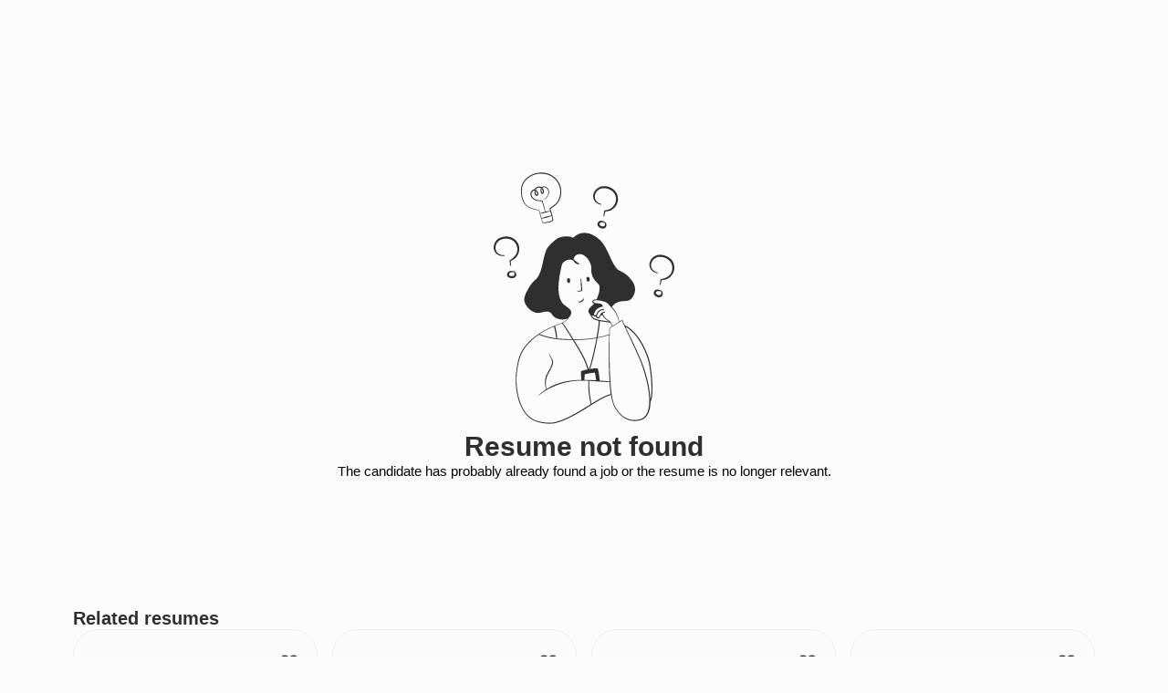

--- FILE ---
content_type: text/html; charset=utf-8
request_url: https://en.boss.az/resumes/555917
body_size: 89685
content:
<!DOCTYPE html><html lang="en" data-theme="light"><head><meta charSet="utf-8"/><meta name="viewport" content="width=device-width, initial-scale=1, maximum-scale=1, viewport-fit=cover, user-scalable=no, interactive-widget=resizes-content"/><link rel="preload" as="script" fetchPriority="low" href="/_next/static/chunks/webpack-6892229e01688245.js?dpl=dpl_Cg4UZWD7xt81WqLm3QFMRZpRiAxE"/><script src="/_next/static/chunks/fd9d1056-f994cdf17d2d363a.js?dpl=dpl_Cg4UZWD7xt81WqLm3QFMRZpRiAxE" async=""></script><script src="/_next/static/chunks/6997-e94ad023eb5452d8.js?dpl=dpl_Cg4UZWD7xt81WqLm3QFMRZpRiAxE" async=""></script><script src="/_next/static/chunks/main-app-2751cb46b3306521.js?dpl=dpl_Cg4UZWD7xt81WqLm3QFMRZpRiAxE" async=""></script><script src="/_next/static/chunks/5788-0d45986b16102f7d.js?dpl=dpl_Cg4UZWD7xt81WqLm3QFMRZpRiAxE" async=""></script><script src="/_next/static/chunks/7100-ce93f013a313cd08.js?dpl=dpl_Cg4UZWD7xt81WqLm3QFMRZpRiAxE" async=""></script><script src="/_next/static/chunks/app/global-error-1790ebc314f9d724.js?dpl=dpl_Cg4UZWD7xt81WqLm3QFMRZpRiAxE" async=""></script><script src="/_next/static/chunks/2840-2d00ad393890ab5d.js?dpl=dpl_Cg4UZWD7xt81WqLm3QFMRZpRiAxE" async=""></script><script src="/_next/static/chunks/716-a2bf92218ab010c5.js?dpl=dpl_Cg4UZWD7xt81WqLm3QFMRZpRiAxE" async=""></script><script src="/_next/static/chunks/9842-5b76b7d783cd0642.js?dpl=dpl_Cg4UZWD7xt81WqLm3QFMRZpRiAxE" async=""></script><script src="/_next/static/chunks/1288-6c8d2b39076dd121.js?dpl=dpl_Cg4UZWD7xt81WqLm3QFMRZpRiAxE" async=""></script><script src="/_next/static/chunks/3224-4b950810903b3dac.js?dpl=dpl_Cg4UZWD7xt81WqLm3QFMRZpRiAxE" async=""></script><script src="/_next/static/chunks/9507-9603c658a0713cbf.js?dpl=dpl_Cg4UZWD7xt81WqLm3QFMRZpRiAxE" async=""></script><script src="/_next/static/chunks/3145-a3456770bdb780ac.js?dpl=dpl_Cg4UZWD7xt81WqLm3QFMRZpRiAxE" async=""></script><script src="/_next/static/chunks/5751-e938c9dbd0224bf8.js?dpl=dpl_Cg4UZWD7xt81WqLm3QFMRZpRiAxE" async=""></script><script src="/_next/static/chunks/9050-d9def7c47f196e56.js?dpl=dpl_Cg4UZWD7xt81WqLm3QFMRZpRiAxE" async=""></script><script src="/_next/static/chunks/8001-e1d29da2497f6499.js?dpl=dpl_Cg4UZWD7xt81WqLm3QFMRZpRiAxE" async=""></script><script src="/_next/static/chunks/8589-f830f31b4846a657.js?dpl=dpl_Cg4UZWD7xt81WqLm3QFMRZpRiAxE" async=""></script><script src="/_next/static/chunks/7388-78296a3fa47edb91.js?dpl=dpl_Cg4UZWD7xt81WqLm3QFMRZpRiAxE" async=""></script><script src="/_next/static/chunks/5436-e05dfac036ad25d6.js?dpl=dpl_Cg4UZWD7xt81WqLm3QFMRZpRiAxE" async=""></script><script src="/_next/static/chunks/4561-4a1bc6486eeb0cb7.js?dpl=dpl_Cg4UZWD7xt81WqLm3QFMRZpRiAxE" async=""></script><script src="/_next/static/chunks/2454-c7a2663beabc5ea6.js?dpl=dpl_Cg4UZWD7xt81WqLm3QFMRZpRiAxE" async=""></script><script src="/_next/static/chunks/5640-48e29155f85339a7.js?dpl=dpl_Cg4UZWD7xt81WqLm3QFMRZpRiAxE" async=""></script><script src="/_next/static/chunks/app/resumes/%5Bid%5D/page-deb7ad5198c8083a.js?dpl=dpl_Cg4UZWD7xt81WqLm3QFMRZpRiAxE" async=""></script><script src="/_next/static/chunks/6877-7396fe8c666b5f12.js?dpl=dpl_Cg4UZWD7xt81WqLm3QFMRZpRiAxE" async=""></script><script src="/_next/static/chunks/4709-c3c7b37c6ed7ec90.js?dpl=dpl_Cg4UZWD7xt81WqLm3QFMRZpRiAxE" async=""></script><script src="/_next/static/chunks/app/layout-7e7aff97ee97e41c.js?dpl=dpl_Cg4UZWD7xt81WqLm3QFMRZpRiAxE" async=""></script><script src="/_next/static/chunks/2957-313dc0b4c615b684.js?dpl=dpl_Cg4UZWD7xt81WqLm3QFMRZpRiAxE" async=""></script><script src="/_next/static/chunks/app/error-11b043f386b62baf.js?dpl=dpl_Cg4UZWD7xt81WqLm3QFMRZpRiAxE" async=""></script><script src="/_next/static/chunks/app/not-found-4ed702b1adbb2720.js?dpl=dpl_Cg4UZWD7xt81WqLm3QFMRZpRiAxE" async=""></script><link rel="preload" href="https://www.googletagmanager.com/gtm.js?id=GTM-TT3NKM7" as="script"/><title>Jobs and New Vacancies in Azerbaijan | Boss.az</title><meta name="description" content="Boss.az is the leading site for finding jobs and employees in Azerbaijan. Thousands of current vacancies for job seekers and an extensive CV database for employers. Start your search today!"/><meta name="author" content="Boss.az"/><meta name="creator" content="Boss.az"/><meta name="publisher" content="Boss.az"/><link rel="alternate" hrefLang="az" href="https://boss.az/resumes/555917"/><link rel="alternate" hrefLang="en" href="https://en.boss.az/resumes/555917"/><link rel="alternate" hrefLang="ru" href="https://ru.boss.az/resumes/555917"/><link rel="alternate" hrefLang="x-default" href="https://boss.az/resumes/555917"/><meta name="format-detection" content="telephone=no, address=no, email=no"/><meta property="og:title" content="Jobs and New Vacancies in Azerbaijan | Boss.az"/><meta property="og:description" content="Boss.az is the leading site for finding jobs and employees in Azerbaijan. Thousands of current vacancies for job seekers and an extensive CV database for employers. Start your search today!"/><meta property="og:url" content="https://boss.az/resumes/555917"/><meta name="twitter:card" content="summary"/><meta name="twitter:title" content="Jobs and New Vacancies in Azerbaijan | Boss.az"/><meta name="twitter:description" content="Boss.az is the leading site for finding jobs and employees in Azerbaijan. Thousands of current vacancies for job seekers and an extensive CV database for employers. Start your search today!"/><script src="/_next/static/chunks/polyfills-42372ed130431b0a.js?dpl=dpl_Cg4UZWD7xt81WqLm3QFMRZpRiAxE" noModule=""></script><style data-styled="" data-styled-version="6.1.13">.iVnMXE{font-size:15px;font-weight:500;}/*!sc*/
.brzGHF{font-size:15px;font-weight:400;}/*!sc*/
.fGthwk{font-size:14px;font-weight:400;}/*!sc*/
data-styled.g8[id="Typography-styles__Typography-sc-2508a657-0"]{content:"iVnMXE,brzGHF,fGthwk,"}/*!sc*/
:root{--px-sm:16px;--px-md:40px;--px-xl:80px;--brand-main:#F8DA5A;--textAndLabels-main:#2F2F2F;--textAndLabels-secondary:#555555;--textAndLabels-tertiary:#989898;--textAndLabels-quaternary:#C69C00;--textAndLabels-approved:#3DB460;--textAndLabels-rejected:#FF586D;--textAndLabels-pending:#C69C00;--textAndLabels-expired:#2F2F2F;--textAndLabels-premium:linear-gradient(180deg, #F8F8F8 0%, #C1C1C1 100%);--textAndLabels-blue:#007BE5;--textAndLabels-dark:#2F2F2F;--textAndLabels-primary:#212C3A;--textAndLabels-bump:linear-gradient(180deg, #EEFFF5 0%, #EFF2FC 50%, #E4F5FF 100%);--bg-resumeCard:#FBFBFB;--bg-main:#FCFCFC;--bg-secondary:#F6F7FA;--bg-tertiary:#FFEEA5;--bg-card:#F7F7F7;--bg-approved:#C9F4D6;--bg-rejected:#FFDCE0;--bg-pending:#FFEEA5;--bg-expired:#DBDBDB;--bg-user:#F8DA5A;--bg-section:#DFE5E4;--bg-premium:#C8EF01;--system-deepBlue:#4264FD;--system-blue:#4C88F9;--system-lightBlue:#DAE8FF;--system-green:#3DB460;--system-red:#FF586D;--system-yellow:#FFB900;--system-white:#FFFFFF;--system-black:#1A1A1A;--system-brand:#F8DA5A;--border-main:#DBDBDB;--border-primary:#EAEBF2;--border-secondary:#EAEBF2;--border-tertiary:#DFE3E9;--border-dark:#2F2F2F;--shadow-main:#2F2F2F;--shadow-accent:#2F2F2F;--custom-yellow:var(--system-yellow);--primary-hover:var(--system-black);--title-snackbar:var(--textAndLabels-main);--switcher-open:var(--textAndLabels-main);--delete-button-outline:var(--system-black);--delete-button-hover:#E4E2E2;--promote-button-text:var(--bg-main);--card-chip-border:var(--border-secondary);--selected-chip-border:var(--textAndLabels-main);--bookmark-fill:transparent;--bookmark-hover-fill:#E4E2E2;--header-scrolled-bg:rgba(252,252,252,0.5);--selected-chip-bg:var(--bg-tertiary);--favourite-fill:transparent;--favourite-hover-fill:#E4E2E2;--contact-button-bg:#75D389;--contact-button-text:#282828;--contact-button-border:#282828;--contact-button-bg-hover:#96EAA8;--toast-bg-main:#2F2F2FE5;--toast-text-main:#FCFCFC;--toast-border-main:#989898;--resume-price-bg:rgba(218,232,255,1);--dashboard-vacancy-icon:var(--bg-main);--dashboard-resume-icon:#FFE46F;--highlight-text-color:#FFB900;--no-data-dashboard:var(--textAndLabels-dark);--pay-button-hover:#309F50;--pay-button-text-color:#FCFCFC;--ad-card-premium-color:#c8ef01;--publish-ad-modal-bg:var(--brand-main);--dropdown-shadow:0 5px 10px 0 rgba(0,0,0,0.15);--account-balance-bg:#E2EBED;--account-balance-text-color:#2F2F2F;}/*!sc*/
[data-theme="dark"]{--brand-main:#F7C843;--textAndLabels-main:#FCFCFC;--textAndLabels-secondary:#D3D3D3;--textAndLabels-tertiary:#A6A6A6;--textAndLabels-quaternary:#D4A300;--textAndLabels-approved:#3DB460;--textAndLabels-rejected:#FF586D;--textAndLabels-pending:#C69C00;--textAndLabels-expired:#2F2F2F;--textAndLabels-premium:linear-gradient(180deg, #2B2B2B 0%, #777 100%);--textAndLabels-blue:#7CC4F8;--textAndLabels-dark:#2F2F2F;--textAndLabels-primary:#212C3A;--textAndLabels-bump:linear-gradient(180deg, #8EA297 0%, #6C748E 44.57%, #3D464B 106.05%);--bg-resumeCard:#282828;--bg-main:#282828;--bg-secondary:#343434;--bg-tertiary:#FFEEA5;--bg-card:#383838;--bg-approved:#C9F4D6;--bg-rejected:#FFDCE0;--bg-pending:#FFEEA5;--bg-expired:#DBDBDB;--bg-user:#FFEEA5;--bg-section:#37474F;--bg-premium:#C8EF01;--system-deepBlue:#5993FF;--system-blue:#4D6DFF;--system-lightBlue:#E3EEFF;--system-green:#4EBE6F;--system-red:#FF697C;--system-yellow:#FFB900;--system-white:#FDFDFD;--system-black:#1A1A1A;--system-brand:#FFEEA5;--border-main:#696969;--border-primary:#EAEBF2;--border-secondary:#525252;--border-tertiary:#4A4A4A;--border-dark:#2F2F2F;--shadow-main:#696969;--shadow-accent:#15AD36;--custom-yellow:var(--bg-tertiary);--primary-hover:var(--bg-tertiary);--title-snackbar:var(--bg-main);--switcher-open:var(--bg-tertiary);--delete-button-outline:var(--textAndLabels-main);--delete-button-hover:#2a2a2a;--promote-button-text:var(--textAndLabels-main);--card-chip-border:var(--border-main);--selected-chip-border:var(--system-white);--bookmark-fill:transparent;--bookmark-hover-fill:#000;--header-scrolled-bg:rgba(40,40,40,0.5);--selected-chip-bg:var(--bg-secondary);--favourite-fill:transparent;--favourite-hover-fill:#000;--contact-button-bg:#67E683;--contact-button-text:#282828;--contact-button-border:#15AD36;--contact-button-bg-hover:#8BFDA4;--toast-bg-main:#FCFCFCE5;--toast-text-main:#282828;--toast-border-main:#A6A6A6;--resume-price-bg:rgba(227,238,255,1);--dashboard-vacancy-icon:#2E2E2E;--dashboard-resume-icon:#FFF3C1;--highlight-text-color:var(--bg-tertiary);--no-data-dashboard:var(--textAndLabels-main);--pay-button-hover:#66C281;--pay-button-text-color:#FCFCFC;--ad-card-premium-color:#c8ef01;--publish-ad-modal-bg:var(--system-brand);--account-balance-bg:#E2EBED;--account-balance-text-color:#282828;}/*!sc*/
@font-face{font-family:'Helvetica Neue';src:font-url('./fonts/HelveticaNeue.woff2') format('woff2');font-weight:400;font-style:normal;font-display:swap;}/*!sc*/
@font-face{font-family:'Helvetica Neue';src:font-url('./fonts/HelveticaNeue-Medium.woff2') format('woff2');font-weight:500;font-style:normal;font-display:swap;}/*!sc*/
@font-face{font-family:'Helvetica Neue';src:font-url('./fonts/HelveticaNeue-Bold.woff2') format('woff2');font-weight:700;font-style:normal;font-display:swap;}/*!sc*/
*{margin:0;padding:0;box-sizing:border-box;text-size-adjust:none;-webkit-backface-visibility:hidden;}/*!sc*/
body,button,input,textarea,select{font-family:'Helvetica Neue',Helvetica,Arial,sans-serif;font-weight:400;line-height:1.2;}/*!sc*/
body{min-height:100dvh;-webkit-font-smoothing:antialiased;overflow-x:hidden;background:var(--bg-main);}/*!sc*/
body.ios{overscroll-behavior:none;}/*!sc*/
body::-webkit-scrollbar{width:0;height:0;}/*!sc*/
img{max-width:100%;font-style:italic;}/*!sc*/
a{color:inherit;text-decoration:none;}/*!sc*/
input:-webkit-autofill,input:-webkit-autofill:focus{transition:background-color 600000s 0s,color 600000s 0s;}/*!sc*/
input[type='search']::-webkit-search-decoration,input[type='search']::-webkit-search-cancel-button,input[type='search']::-webkit-search-results-button,input[type='search']::-webkit-search-results-decoration{display:none;}/*!sc*/
input[type=file]{display:none;}/*!sc*/
data-styled.g18[id="sc-global-iQnctP1"]{content:"sc-global-iQnctP1,"}/*!sc*/
.ljTtFB{position:relative;width:fit-content;display:flex;flex-direction:column;align-items:center;color:var(--textAndLabels-tertiary);transition:color 0.3s ease;}/*!sc*/
data-styled.g19[id="LanguageSwitcher-styles__Wrapper-sc-d4fcd2af-0"]{content:"ljTtFB,"}/*!sc*/
.dlsgbc{display:flex;align-items:center;gap:10px;cursor:pointer;font-size:16px;}/*!sc*/
data-styled.g20[id="LanguageSwitcher-styles__SelectedLanguage-sc-d4fcd2af-1"]{content:"dlsgbc,"}/*!sc*/
.fYwHqK{z-index:1;position:absolute;top:-172px;display:flex;flex-direction:column;width:240px;padding:10px 5px;align-items:flex-start;border-radius:28px;background:var(--bg-main);box-shadow:0 17px 34px 0 rgba(151,151,151,0.08);transition:opacity 0.3s ease,transform 0.3s ease,visibility 0.3s ease;visibility:hidden;opacity:0;transform:translateY(10px);}/*!sc*/
data-styled.g21[id="LanguageSwitcher-styles__DropdownMenu-sc-d4fcd2af-2"]{content:"fYwHqK,"}/*!sc*/
.jTiLhf{padding:13px 15px;cursor:pointer;border-radius:28px;width:100%;color:var(--textAndLabels-main);background:var(--bg-main);text-align:start;transition:color 0.2s ease;}/*!sc*/
.jTiLhf:hover{color:var(--custom-yellow);}/*!sc*/
.bDcASE{padding:13px 15px;cursor:pointer;border-radius:28px;width:100%;color:var(--textAndLabels-main);background:var(--bg-secondary);text-align:start;transition:color 0.2s ease;}/*!sc*/
data-styled.g22[id="LanguageSwitcher-styles__DropdownItem-sc-d4fcd2af-3"]{content:"jTiLhf,bDcASE,"}/*!sc*/
.jRyBZj{transform:rotate(0deg);transition:transform 0.3s ease;}/*!sc*/
data-styled.g23[id="LanguageSwitcher-styles__Arrow-sc-d4fcd2af-4"]{content:"jRyBZj,"}/*!sc*/
.eYqlrm{display:flex;gap:20px;}/*!sc*/
data-styled.g24[id="SocialLinks-styles__Wrapper-sc-1e0f3b70-0"]{content:"eYqlrm,"}/*!sc*/
.fqdzJE{display:flex;align-items:center;background:none;border:none;cursor:pointer;padding:0;color:var(--textAndLabels-main);transition:color 0.3s ease;}/*!sc*/
.fqdzJE:hover{color:var(--custom-yellow);}/*!sc*/
data-styled.g25[id="SocialLinks-styles__IconButton-sc-1e0f3b70-1"]{content:"fqdzJE,"}/*!sc*/
.dABLCG{width:100%;background:var(--bg-main);padding:100px 80px 50px;display:flex;flex-direction:column;gap:40px;}/*!sc*/
@media (max-width:1279px){.dABLCG{border-top:1px solid var(--border-main);padding-top:20px;padding-bottom:50px;padding-inline:40px;align-items:flex-start;gap:25px;}}/*!sc*/
@media (max-width:425px){.dABLCG{padding-inline:16px;}}/*!sc*/
data-styled.g26[id="Footer-styles__Wrapper-sc-a99a2695-0"]{content:"dABLCG,"}/*!sc*/
.fCuYKj{display:flex;justify-content:space-between;align-items:center;align-items:flex-start;}/*!sc*/
@media (max-width:1279px){.fCuYKj{flex-direction:column;align-items:flex-start;}}/*!sc*/
data-styled.g27[id="Footer-styles__Section-sc-a99a2695-1"]{content:"fCuYKj,"}/*!sc*/
.lgfwgL{display:flex;gap:40px;}/*!sc*/
@media (max-width:1279px){.lgfwgL{margin-top:30px;flex-direction:column;gap:20px;}.lgfwgL >:nth-child(3){order:2;}.lgfwgL >:nth-child(4){order:1;}}/*!sc*/
data-styled.g29[id="Footer-styles__ContactsWrapper-sc-a99a2695-3"]{content:"lgfwgL,"}/*!sc*/
.kGRzYa{color:var(--textAndLabels-main);transition:color 0.3s ease;}/*!sc*/
.kGRzYa:hover{color:var(--custom-yellow);}/*!sc*/
data-styled.g30[id="Footer-styles__ContactItem-sc-a99a2695-4"]{content:"kGRzYa,"}/*!sc*/
.cgkkIH{color:var(--textAndLabels-tertiary);}/*!sc*/
@media (max-width:1279px){.cgkkIH{margin-top:20px;order:1;}}/*!sc*/
data-styled.g31[id="Footer-styles__CopyRight-sc-a99a2695-5"]{content:"cgkkIH,"}/*!sc*/
.kdluwW{display:flex;gap:20px;}/*!sc*/
@media (max-width:1279px){.kdluwW{flex-direction:column;gap:20px;}}/*!sc*/
data-styled.g32[id="Footer-styles__LinksWrapper-sc-a99a2695-6"]{content:"kdluwW,"}/*!sc*/
.jCkegt{width:max-content;color:var(--textAndLabels-tertiary);transition:color 0.3s ease;}/*!sc*/
.jCkegt:hover{color:var(--custom-yellow);}/*!sc*/
data-styled.g33[id="Footer-styles__FooterLink-sc-a99a2695-7"]{content:"jCkegt,"}/*!sc*/
.jyrUl{display:flex;flex-direction:column;min-height:100vh;}/*!sc*/
data-styled.g47[id="ResumeVacancyWrapper-styles__Wrapper-sc-d1d7d14a-0"]{content:"jyrUl,"}/*!sc*/
.dKlRJD{flex:1;display:flex;flex-direction:column;}/*!sc*/
data-styled.g48[id="ResumeVacancyWrapper-styles__MainContent-sc-d1d7d14a-1"]{content:"dKlRJD,"}/*!sc*/
.jkcWRK{height:294px;background-color:var(--bg-card);border-radius:28px;padding:20px 20px 25px;display:flex;flex-direction:column;gap:15px;color:var(--textAndLabels-main);border:1px solid var(--border-secondary);}/*!sc*/
@media (max-width:425px){.jkcWRK{height:260px;}}/*!sc*/
data-styled.g310[id="CardSkeleton-styles__Wrapper-sc-aea8f191-0"]{content:"jkcWRK,"}/*!sc*/
.gtzRji{padding:10px 0px;}/*!sc*/
data-styled.g311[id="CardSkeleton-styles__Header-sc-aea8f191-1"]{content:"gtzRji,"}/*!sc*/
.gA-dwlM{display:flex;justify-content:space-between;gap:17px;}/*!sc*/
data-styled.g312[id="CardSkeleton-styles__Info-sc-aea8f191-2"]{content:"gA-dwlM,"}/*!sc*/
.cYDmZo{display:flex;flex-direction:column;flex-grow:1;gap:5px;}/*!sc*/
data-styled.g313[id="CardSkeleton-styles__InfoLines-sc-aea8f191-3"]{content:"cYDmZo,"}/*!sc*/
.cwhNWC{display:flex;flex-direction:column;gap:15px;padding-bottom:14px;flex:1;}/*!sc*/
data-styled.g314[id="CardSkeleton-styles__Content-sc-aea8f191-4"]{content:"cwhNWC,"}/*!sc*/
.kzhAbh{display:flex;justify-content:space-between;align-items:center;}/*!sc*/
data-styled.g315[id="CardSkeleton-styles__Footer-sc-aea8f191-5"]{content:"kzhAbh,"}/*!sc*/
.jhBjUP{width:100%;height:10px;border-radius:28px;background:linear-gradient( 90deg,var(--border-secondary) 25%,var(--border-main) 50%,var(--border-secondary) 75% );background-size:400px 100%;animation:jhngdn 1.5s infinite;}/*!sc*/
@media (min-width: 425px){.jhBjUP{max-width:99px;}}/*!sc*/
@media (max-width: 425px){.jhBjUP{max-width:99px;}}/*!sc*/
.fZDsXD{width:100%;height:10px;border-radius:28px;background:linear-gradient( 90deg,var(--border-secondary) 25%,var(--border-main) 50%,var(--border-secondary) 75% );background-size:400px 100%;animation:jhngdn 1.5s infinite;}/*!sc*/
@media (min-width: 425px){.fZDsXD{max-width:193px;}}/*!sc*/
@media (max-width: 425px){.fZDsXD{max-width:193px;}}/*!sc*/
.izsbyh{width:100%;height:16px;border-radius:28px;background:linear-gradient( 90deg,var(--border-secondary) 25%,var(--border-main) 50%,var(--border-secondary) 75% );background-size:400px 100%;animation:jhngdn 1.5s infinite;}/*!sc*/
@media (min-width: 425px){.izsbyh{max-width:193px;}}/*!sc*/
@media (max-width: 425px){.izsbyh{max-width:193px;}}/*!sc*/
.eVOsR{width:100%;height:30px;border-radius:28px;background:linear-gradient( 90deg,var(--border-secondary) 25%,var(--border-main) 50%,var(--border-secondary) 75% );background-size:400px 100%;animation:jhngdn 1.5s infinite;}/*!sc*/
@media (min-width: 425px){.eVOsR{max-width:100%;}}/*!sc*/
@media (max-width: 425px){.eVOsR{max-width:100%;}}/*!sc*/
.bAViEn{width:100%;height:5px;border-radius:28px;background:linear-gradient( 90deg,var(--border-secondary) 25%,var(--border-main) 50%,var(--border-secondary) 75% );background-size:400px 100%;animation:jhngdn 1.5s infinite;}/*!sc*/
@media (min-width: 425px){.bAViEn{max-width:100%;}}/*!sc*/
@media (max-width: 425px){.bAViEn{max-width:100%;}}/*!sc*/
.fLobOi{width:100%;height:19px;border-radius:28px;background:linear-gradient( 90deg,var(--border-secondary) 25%,var(--border-main) 50%,var(--border-secondary) 75% );background-size:400px 100%;animation:jhngdn 1.5s infinite;}/*!sc*/
@media (min-width: 425px){.fLobOi{max-width:102px;}}/*!sc*/
@media (max-width: 425px){.fLobOi{max-width:102px;}}/*!sc*/
data-styled.g316[id="CardSkeleton-styles__SkeletonLine-sc-aea8f191-6"]{content:"jhBjUP,fZDsXD,izsbyh,eVOsR,bAViEn,fLobOi,"}/*!sc*/
.iGBKMZ{border-radius:110px;background:linear-gradient( 90deg,var(--border-secondary) 25%,var(--border-main) 50%,var(--border-secondary) 75% );background-size:400px 100%;animation:jhngdn 1.5s infinite;}/*!sc*/
@media (min-width: 1025px){.iGBKMZ{width:55px;height:55px;}}/*!sc*/
@media (max-width: 1025px){.iGBKMZ{width:55px;height:55px;}}/*!sc*/
@media (max-width: 768px){.iGBKMZ{width:40px;height:40px;}}/*!sc*/
data-styled.g317[id="CardSkeleton-styles__SkeletonCircle-sc-aea8f191-7"]{content:"iGBKMZ,"}/*!sc*/
.biswdl{display:grid;grid-template-columns:repeat(3,1fr);gap:10px;}/*!sc*/
data-styled.g318[id="CardSkeleton-styles__Chips-sc-aea8f191-8"]{content:"biswdl,"}/*!sc*/
.jgiTbT{width:100%;max-width:1280px;display:flex;flex-direction:column;padding-top:40px;row-gap:25px;}/*!sc*/
@media (max-width:768px){.jgiTbT{padding-top:30px;}}/*!sc*/
data-styled.g319[id="MoreAdsSkeleton-styles__Container-sc-e77e6f14-0"]{content:"jgiTbT,"}/*!sc*/
.hXuAwT{display:block;height:20px;width:220px;border-radius:28px;background:linear-gradient( 90deg,var(--border-secondary) 25%,var(--border-main) 50%,var(--border-secondary) 75% );background-size:400px 100%;animation:jhngdn 1.5s infinite;}/*!sc*/
data-styled.g320[id="MoreAdsSkeleton-styles__TitleSkeleton-sc-e77e6f14-1"]{content:"hXuAwT,"}/*!sc*/
.hoQoMW{width:100%;display:grid;gap:16px;grid-template-columns:repeat(4,1fr);}/*!sc*/
@media (max-width:1279px){.hoQoMW{grid-template-columns:repeat(3,1fr);}}/*!sc*/
@media (max-width:1025px){.hoQoMW{grid-template-columns:repeat(2,1fr);}}/*!sc*/
@media (max-width:768px){.hoQoMW{grid-template-columns:1fr;}}/*!sc*/
data-styled.g321[id="MoreAdsSkeleton-styles__List-sc-e77e6f14-2"]{content:"hoQoMW,"}/*!sc*/
@keyframes jhngdn{0%{background-position:-200px 0;}100%{background-position:200px 0;}}/*!sc*/
data-styled.g364[id="sc-keyframes-jhngdn"]{content:"jhngdn,"}/*!sc*/
.gnFhsD{background-color:var(--bg-card);border:1px solid var(--bg-card);gap:40px;border-radius:28px;padding:30px;display:flex;flex-direction:column;align-items:center;justify-content:center;}/*!sc*/
data-styled.g396[id="PersonSkeleton-styles__Container-sc-36f2dd7-0"]{content:"gnFhsD,"}/*!sc*/
.jfeLGR{width:120px;height:120px;border-radius:50%;margin-bottom:10px;background:linear-gradient( 90deg,var(--border-secondary) 25%,var(--border-main) 50%,var(--border-secondary) 75% );background-size:400px 100%;animation:jhngdn 1.5s infinite;}/*!sc*/
@media (max-width:1025px){.jfeLGR{width:80px;height:80px;}}/*!sc*/
data-styled.g398[id="PersonSkeleton-styles__PersonLogo-sc-36f2dd7-2"]{content:"jfeLGR,"}/*!sc*/
.nBCvF{display:block;height:36px;width:96px;border-radius:28px;background:linear-gradient( 90deg,var(--border-secondary) 25%,var(--border-main) 50%,var(--border-secondary) 75% );background-size:400px 100%;animation:jhngdn 1.5s infinite;}/*!sc*/
data-styled.g399[id="PersonSkeleton-styles__PersonPrice-sc-36f2dd7-3"]{content:"nBCvF,"}/*!sc*/
.fOLki{display:flex;flex-direction:column;gap:10px;width:100%;justify-content:center;align-items:center;}/*!sc*/
data-styled.g400[id="PersonSkeleton-styles__PersonDetails-sc-36f2dd7-4"]{content:"fOLki,"}/*!sc*/
.gieErn{display:block;height:24px;width:160px;border-radius:28px;background:linear-gradient( 90deg,var(--border-secondary) 25%,var(--border-main) 50%,var(--border-secondary) 75% );background-size:400px 100%;animation:jhngdn 1.5s infinite;}/*!sc*/
data-styled.g401[id="PersonSkeleton-styles__LabelSkeleton-sc-36f2dd7-5"]{content:"gieErn,"}/*!sc*/
.hCEWWV{gap:20px;display:grid;grid-template-columns:repeat(2,1fr);align-items:start;width:100%;}/*!sc*/
@media (max-width:1025px){.hCEWWV{gap:16px;grid-template-columns:repeat(2,120px);}}/*!sc*/
data-styled.g402[id="PersonSkeleton-styles__InfoBox-sc-36f2dd7-6"]{content:"hCEWWV,"}/*!sc*/
.TysLJ{display:block;height:20px;width:100px;border-radius:28px;background:linear-gradient( 90deg,var(--border-secondary) 25%,var(--border-main) 50%,var(--border-secondary) 75% );background-size:400px 100%;animation:jhngdn 1.5s infinite;}/*!sc*/
@media (max-width:1025px){.TysLJ{height:10px;width:82px;}}/*!sc*/
data-styled.g403[id="PersonSkeleton-styles__InfoItem-sc-36f2dd7-7"]{content:"TysLJ,"}/*!sc*/
.cHobpp{margin-top:10px;display:block;height:10px;width:100%;border-radius:28px;background:linear-gradient( 90deg,var(--border-secondary) 25%,var(--border-main) 50%,var(--border-secondary) 75% );background-size:400px 100%;animation:jhngdn 1.5s infinite;}/*!sc*/
data-styled.g404[id="PersonSkeleton-styles__TextSkeleton-sc-36f2dd7-8"]{content:"cHobpp,"}/*!sc*/
.iZDtKS{padding:30px 30px 40px;background-color:var(--bg-main);border:1px solid var(--border-secondary);border-radius:28px;}/*!sc*/
data-styled.g405[id="PersonSkeleton-styles__MobileInfoBox-sc-36f2dd7-9"]{content:"iZDtKS,"}/*!sc*/
.ibodeq{width:100%;display:flex;flex-direction:column;gap:35px;padding:30px 30px 40px;background-color:var(--bg-main);border:1px solid var(--border-secondary);border-radius:28px;}/*!sc*/
@media (max-width:1279px){.ibodeq{padding:30px 16px 40px;}}/*!sc*/
data-styled.g406[id="DescriptionSkeleton-styles__Container-sc-d70c48ad-0"]{content:"ibodeq,"}/*!sc*/
.mTZsY{width:100%;display:flex;flex-direction:column;gap:16px;}/*!sc*/
.mTZup{width:100%;display:flex;flex-direction:column;gap:20px;}/*!sc*/
.mTZuo{width:100%;display:flex;flex-direction:column;gap:30px;}/*!sc*/
data-styled.g407[id="DescriptionSkeleton-styles__Group-sc-d70c48ad-1"]{content:"mTZsY,mTZup,mTZuo,"}/*!sc*/
.ja-dIws{width:100%;border:1px solid var(--border-secondary);margin:0;}/*!sc*/
data-styled.g410[id="DescriptionSkeleton-styles__Line-sc-d70c48ad-4"]{content:"ja-dIws,"}/*!sc*/
.bTjkIq{display:block;height:100%;min-height:20px;width:100%;max-width:100px;border-radius:28px;background:linear-gradient( 90deg,var(--border-secondary) 25%,var(--border-main) 50%,var(--border-secondary) 75% );background-size:400px 100%;animation:jhngdn 1.5s infinite;}/*!sc*/
data-styled.g411[id="DescriptionSkeleton-styles__LabelSkeleton-sc-d70c48ad-5"]{content:"bTjkIq,"}/*!sc*/
.emjPFa{display:flex;flex-direction:column;gap:16px;}/*!sc*/
data-styled.g412[id="DescriptionSkeleton-styles__ParagraphList-sc-d70c48ad-6"]{content:"emjPFa,"}/*!sc*/
.gRlXZf{width:100%;max-width:607px;height:16px;border-radius:12px;background:linear-gradient( 90deg,var(--border-secondary) 25%,var(--border-main) 50%,var(--border-secondary) 75% );background-size:400px 100%;animation:jhngdn 1.5s infinite;}/*!sc*/
@media (max-width:425px){.gRlXZf{height:20px;}}/*!sc*/
.ePyEzJ{width:100%;max-width:711px;height:16px;border-radius:12px;background:linear-gradient( 90deg,var(--border-secondary) 25%,var(--border-main) 50%,var(--border-secondary) 75% );background-size:400px 100%;animation:jhngdn 1.5s infinite;}/*!sc*/
@media (max-width:425px){.ePyEzJ{height:20px;}}/*!sc*/
.kzLQar{width:100%;max-width:661px;height:16px;border-radius:12px;background:linear-gradient( 90deg,var(--border-secondary) 25%,var(--border-main) 50%,var(--border-secondary) 75% );background-size:400px 100%;animation:jhngdn 1.5s infinite;}/*!sc*/
@media (max-width:425px){.kzLQar{height:20px;}}/*!sc*/
.krIVcD{width:100%;max-width:720px;height:16px;border-radius:12px;background:linear-gradient( 90deg,var(--border-secondary) 25%,var(--border-main) 50%,var(--border-secondary) 75% );background-size:400px 100%;animation:jhngdn 1.5s infinite;}/*!sc*/
@media (max-width:425px){.krIVcD{height:20px;}}/*!sc*/
.bCvyZc{width:100%;max-width:680px;height:16px;border-radius:12px;background:linear-gradient( 90deg,var(--border-secondary) 25%,var(--border-main) 50%,var(--border-secondary) 75% );background-size:400px 100%;animation:jhngdn 1.5s infinite;}/*!sc*/
@media (max-width:425px){.bCvyZc{height:20px;}}/*!sc*/
.jRwgpM{width:100%;max-width:640px;height:16px;border-radius:12px;background:linear-gradient( 90deg,var(--border-secondary) 25%,var(--border-main) 50%,var(--border-secondary) 75% );background-size:400px 100%;animation:jhngdn 1.5s infinite;}/*!sc*/
@media (max-width:425px){.jRwgpM{height:20px;}}/*!sc*/
data-styled.g413[id="DescriptionSkeleton-styles__ParagraphSkeletonLine-sc-d70c48ad-7"]{content:"gRlXZf,ePyEzJ,kzLQar,krIVcD,bCvyZc,jRwgpM,"}/*!sc*/
.WUfVI{display:flex;flex-direction:column;align-items:center;gap:25px;padding:82px 80px 30px;}/*!sc*/
@media (max-width:1025px){.WUfVI{gap:25px;padding:58px 30px 30px;}}/*!sc*/
@media (max-width:768px){.WUfVI{row-gap:20px;}}/*!sc*/
@media (max-width:425px){.WUfVI{padding:58px 8px 30px;}}/*!sc*/
data-styled.g415[id="ResumeDetailsSkeleton-styles__Container-sc-6bca40dc-0"]{content:"WUfVI,"}/*!sc*/
.ctRvwm{width:100%;max-width:1280px;display:flex;flex-direction:row;gap:25px;}/*!sc*/
@media (max-width:1025px){.ctRvwm{flex-direction:column;}}/*!sc*/
data-styled.g416[id="ResumeDetailsSkeleton-styles__Body-sc-6bca40dc-1"]{content:"ctRvwm,"}/*!sc*/
.lihVQX{width:366px;min-width:366px;display:flex;flex-direction:column;gap:45px;}/*!sc*/
@media (max-width:1279px){.lihVQX{width:308px;min-width:308px;}}/*!sc*/
@media (max-width:1025px){.lihVQX{width:100%;min-width:100%;gap:30px;}}/*!sc*/
data-styled.g417[id="ResumeDetailsSkeleton-styles__Sidebar-sc-6bca40dc-2"]{content:"lihVQX,"}/*!sc*/
.gklGOX{width:100%;display:flex;flex-direction:column;gap:25px;}/*!sc*/
data-styled.g418[id="ResumeDetailsSkeleton-styles__Column-sc-6bca40dc-3"]{content:"gklGOX,"}/*!sc*/
</style><script>(window[Symbol.for("ApolloSSRDataTransport")] ??= []).push({"rehydrate":{":R5jttsqkq:":{"data":undefined,"loading":true,"networkStatus":1,"called":true}},"events":[{"type":"started","options":{"variables":{"resumeId":"555917"},"fetchPolicy":"cache-first","query":"query GetResume($resumeId:ID!){resume(id:$resumeId){...BaseResumeFields relatedAds{...BaseResumeFields}}}fragment BaseResumeFields on Resume{approvedAt bumpedAt createdAt daysLeft deletable education educationInfo experience experienceInfo expirable description hits id isBookmarked isBumped isFeatured isMine location logo name personal positionName rejectReason relatedAds{...on Resume{approvedAt bumpedAt createdAt daysLeft deletable education experience expirable hits id isBookmarked isBumped isFeatured isMine location logo name personal positionName rejectReason salaryFrom salaryTo skills status updatedAt}}salaryFrom salaryTo skills status updatedAt email phones profile{age firstName gender id logoUrl name patronymic surname}category{id name parentId}}","notifyOnNetworkStatusChange":false,"nextFetchPolicy":undefined},"id":"574c8b3b-9501-4d7c-95ed-03a896d5b37a"}]})</script></head><body><script>
    (function() {
      const MEDIA = '(prefers-color-scheme: dark)';
      const el = document.documentElement;
      const getSystemTheme = () => window.matchMedia(MEDIA).matches ? 'dark' : 'light';
      const theme = document.cookie.split('; ').find(row => row.startsWith('theme='))?.split('=')[1] || 'system';
      const resolvedTheme = theme === 'system' && true ? getSystemTheme() : theme;
      el.setAttribute('data-theme', resolvedTheme);
      el.style.colorScheme = resolvedTheme === 'dark' ? 'dark' : 'light';
    })();
  </script><div class="ResumeVacancyWrapper-styles__Wrapper-sc-d1d7d14a-0 jyrUl"><!--$!--><template data-dgst="BAILOUT_TO_CLIENT_SIDE_RENDERING"></template><!--/$--><!--$!--><template data-dgst="BAILOUT_TO_CLIENT_SIDE_RENDERING"></template><!--/$--><main class="ResumeVacancyWrapper-styles__MainContent-sc-d1d7d14a-1 dKlRJD"><!--$?--><template id="B:0"></template><div class="ResumeDetailsSkeleton-styles__Container-sc-6bca40dc-0 WUfVI"><div class="ResumeDetailsSkeleton-styles__Body-sc-6bca40dc-1 ctRvwm"><div class="ResumeDetailsSkeleton-styles__Sidebar-sc-6bca40dc-2 lihVQX"><div class="PersonSkeleton-styles__Container-sc-36f2dd7-0 gnFhsD"><div class="PersonSkeleton-styles__PersonDetails-sc-36f2dd7-4 fOLki"><div class="PersonSkeleton-styles__PersonLogo-sc-36f2dd7-2 jfeLGR"></div><div class="PersonSkeleton-styles__LabelSkeleton-sc-36f2dd7-5 gieErn"></div><div class="PersonSkeleton-styles__LabelSkeleton-sc-36f2dd7-5 gieErn"></div><div class="PersonSkeleton-styles__PersonPrice-sc-36f2dd7-3 nBCvF"></div></div><div class="PersonSkeleton-styles__InfoBox-sc-36f2dd7-6 hCEWWV"><div class="PersonSkeleton-styles__InfoItem-sc-36f2dd7-7 TysLJ"></div><div class="PersonSkeleton-styles__InfoItem-sc-36f2dd7-7 TysLJ"></div><div class="PersonSkeleton-styles__InfoItem-sc-36f2dd7-7 TysLJ"></div><div class="PersonSkeleton-styles__InfoItem-sc-36f2dd7-7 TysLJ"></div><div class="PersonSkeleton-styles__InfoItem-sc-36f2dd7-7 TysLJ"></div><div class="PersonSkeleton-styles__InfoItem-sc-36f2dd7-7 TysLJ"></div><div class="PersonSkeleton-styles__InfoItem-sc-36f2dd7-7 TysLJ"></div><div class="PersonSkeleton-styles__InfoItem-sc-36f2dd7-7 TysLJ"></div></div><div class="PersonSkeleton-styles__TextSkeleton-sc-36f2dd7-8 cHobpp"></div></div><div class="PersonSkeleton-styles__MobileInfoBox-sc-36f2dd7-9 iZDtKS"><div class="PersonSkeleton-styles__InfoBox-sc-36f2dd7-6 hCEWWV"><div class="PersonSkeleton-styles__InfoItem-sc-36f2dd7-7 TysLJ"></div><div class="PersonSkeleton-styles__InfoItem-sc-36f2dd7-7 TysLJ"></div><div class="PersonSkeleton-styles__InfoItem-sc-36f2dd7-7 TysLJ"></div><div class="PersonSkeleton-styles__InfoItem-sc-36f2dd7-7 TysLJ"></div><div class="PersonSkeleton-styles__InfoItem-sc-36f2dd7-7 TysLJ"></div><div class="PersonSkeleton-styles__InfoItem-sc-36f2dd7-7 TysLJ"></div><div class="PersonSkeleton-styles__InfoItem-sc-36f2dd7-7 TysLJ"></div><div class="PersonSkeleton-styles__InfoItem-sc-36f2dd7-7 TysLJ"></div></div></div></div><div class="ResumeDetailsSkeleton-styles__Column-sc-6bca40dc-3 gklGOX"><div data-testid="description-skeleton" class="DescriptionSkeleton-styles__Container-sc-d70c48ad-0 ibodeq"><div class="DescriptionSkeleton-styles__Group-sc-d70c48ad-1 mTZsY"><div data-testid="label-skeleton" class="DescriptionSkeleton-styles__LabelSkeleton-sc-d70c48ad-5 bTjkIq"></div><div class="DescriptionSkeleton-styles__Group-sc-d70c48ad-1 mTZup"><div class="DescriptionSkeleton-styles__ParagraphList-sc-d70c48ad-6 emjPFa"><div data-testid="paragraph-skeleton" class="DescriptionSkeleton-styles__ParagraphSkeletonLine-sc-d70c48ad-7 gRlXZf"></div><div data-testid="paragraph-skeleton" class="DescriptionSkeleton-styles__ParagraphSkeletonLine-sc-d70c48ad-7 ePyEzJ"></div><div data-testid="paragraph-skeleton" class="DescriptionSkeleton-styles__ParagraphSkeletonLine-sc-d70c48ad-7 kzLQar"></div></div></div></div><hr data-testid="horizontal-divider" class="DescriptionSkeleton-styles__Line-sc-d70c48ad-4 ja-dIws"/><div class="DescriptionSkeleton-styles__Group-sc-d70c48ad-1 mTZuo"><div data-testid="label-skeleton" class="DescriptionSkeleton-styles__LabelSkeleton-sc-d70c48ad-5 bTjkIq"></div><div class="DescriptionSkeleton-styles__Group-sc-d70c48ad-1 mTZup"><div class="DescriptionSkeleton-styles__ParagraphList-sc-d70c48ad-6 emjPFa"><div data-testid="paragraph-skeleton" class="DescriptionSkeleton-styles__ParagraphSkeletonLine-sc-d70c48ad-7 gRlXZf"></div><div data-testid="paragraph-skeleton" class="DescriptionSkeleton-styles__ParagraphSkeletonLine-sc-d70c48ad-7 ePyEzJ"></div><div data-testid="paragraph-skeleton" class="DescriptionSkeleton-styles__ParagraphSkeletonLine-sc-d70c48ad-7 kzLQar"></div></div></div></div><hr data-testid="horizontal-divider" class="DescriptionSkeleton-styles__Line-sc-d70c48ad-4 ja-dIws"/><div class="DescriptionSkeleton-styles__Group-sc-d70c48ad-1 mTZup"><div class="DescriptionSkeleton-styles__LabelSkeleton-sc-d70c48ad-5 bTjkIq"></div><div class="DescriptionSkeleton-styles__Group-sc-d70c48ad-1 mTZup"><div class="DescriptionSkeleton-styles__ParagraphList-sc-d70c48ad-6 emjPFa"><div data-testid="paragraph-skeleton" class="DescriptionSkeleton-styles__ParagraphSkeletonLine-sc-d70c48ad-7 gRlXZf"></div><div data-testid="paragraph-skeleton" class="DescriptionSkeleton-styles__ParagraphSkeletonLine-sc-d70c48ad-7 ePyEzJ"></div><div data-testid="paragraph-skeleton" class="DescriptionSkeleton-styles__ParagraphSkeletonLine-sc-d70c48ad-7 kzLQar"></div></div></div></div><hr data-testid="horizontal-divider" class="DescriptionSkeleton-styles__Line-sc-d70c48ad-4 ja-dIws"/><div class="DescriptionSkeleton-styles__Group-sc-d70c48ad-1 mTZsY"><div data-testid="label-skeleton" class="DescriptionSkeleton-styles__LabelSkeleton-sc-d70c48ad-5 bTjkIq"></div><div class="DescriptionSkeleton-styles__Group-sc-d70c48ad-1 mTZup"><div class="DescriptionSkeleton-styles__ParagraphList-sc-d70c48ad-6 emjPFa"><div data-testid="paragraph-skeleton" class="DescriptionSkeleton-styles__ParagraphSkeletonLine-sc-d70c48ad-7 gRlXZf"></div><div data-testid="paragraph-skeleton" class="DescriptionSkeleton-styles__ParagraphSkeletonLine-sc-d70c48ad-7 ePyEzJ"></div><div data-testid="paragraph-skeleton" class="DescriptionSkeleton-styles__ParagraphSkeletonLine-sc-d70c48ad-7 kzLQar"></div><div data-testid="paragraph-skeleton" class="DescriptionSkeleton-styles__ParagraphSkeletonLine-sc-d70c48ad-7 krIVcD"></div><div data-testid="paragraph-skeleton" class="DescriptionSkeleton-styles__ParagraphSkeletonLine-sc-d70c48ad-7 bCvyZc"></div><div data-testid="paragraph-skeleton" class="DescriptionSkeleton-styles__ParagraphSkeletonLine-sc-d70c48ad-7 jRwgpM"></div></div></div></div></div></div></div><div class="MoreAdsSkeleton-styles__Container-sc-e77e6f14-0 jgiTbT"><div class="MoreAdsSkeleton-styles__TitleSkeleton-sc-e77e6f14-1 hXuAwT"></div><div class="MoreAdsSkeleton-styles__List-sc-e77e6f14-2 hoQoMW"><div data-testid="card-skeleton" class="CardSkeleton-styles__Wrapper-sc-aea8f191-0 jkcWRK"><div class="CardSkeleton-styles__Header-sc-aea8f191-1 gtzRji"><div class="CardSkeleton-styles__SkeletonLine-sc-aea8f191-6 jhBjUP"></div></div><div class="CardSkeleton-styles__Content-sc-aea8f191-4 cwhNWC"><div class="CardSkeleton-styles__Info-sc-aea8f191-2 gA-dwlM"><div class="CardSkeleton-styles__InfoLines-sc-aea8f191-3 cYDmZo"><div class="CardSkeleton-styles__SkeletonLine-sc-aea8f191-6 fZDsXD"></div><div height="16" class="CardSkeleton-styles__SkeletonLine-sc-aea8f191-6 izsbyh"></div></div><div class="CardSkeleton-styles__SkeletonCircle-sc-aea8f191-7 iGBKMZ"></div></div><div class="CardSkeleton-styles__Chips-sc-aea8f191-8 biswdl"><div height="30" class="CardSkeleton-styles__SkeletonLine-sc-aea8f191-6 eVOsR"></div><div height="30" class="CardSkeleton-styles__SkeletonLine-sc-aea8f191-6 eVOsR"></div><div height="30" class="CardSkeleton-styles__SkeletonLine-sc-aea8f191-6 eVOsR"></div></div><div height="5" class="CardSkeleton-styles__SkeletonLine-sc-aea8f191-6 bAViEn"></div></div><div class="CardSkeleton-styles__Footer-sc-aea8f191-5 kzhAbh"><div height="19" class="CardSkeleton-styles__SkeletonLine-sc-aea8f191-6 fLobOi"></div></div></div><div data-testid="card-skeleton" class="CardSkeleton-styles__Wrapper-sc-aea8f191-0 jkcWRK"><div class="CardSkeleton-styles__Header-sc-aea8f191-1 gtzRji"><div class="CardSkeleton-styles__SkeletonLine-sc-aea8f191-6 jhBjUP"></div></div><div class="CardSkeleton-styles__Content-sc-aea8f191-4 cwhNWC"><div class="CardSkeleton-styles__Info-sc-aea8f191-2 gA-dwlM"><div class="CardSkeleton-styles__InfoLines-sc-aea8f191-3 cYDmZo"><div class="CardSkeleton-styles__SkeletonLine-sc-aea8f191-6 fZDsXD"></div><div height="16" class="CardSkeleton-styles__SkeletonLine-sc-aea8f191-6 izsbyh"></div></div><div class="CardSkeleton-styles__SkeletonCircle-sc-aea8f191-7 iGBKMZ"></div></div><div class="CardSkeleton-styles__Chips-sc-aea8f191-8 biswdl"><div height="30" class="CardSkeleton-styles__SkeletonLine-sc-aea8f191-6 eVOsR"></div><div height="30" class="CardSkeleton-styles__SkeletonLine-sc-aea8f191-6 eVOsR"></div><div height="30" class="CardSkeleton-styles__SkeletonLine-sc-aea8f191-6 eVOsR"></div></div><div height="5" class="CardSkeleton-styles__SkeletonLine-sc-aea8f191-6 bAViEn"></div></div><div class="CardSkeleton-styles__Footer-sc-aea8f191-5 kzhAbh"><div height="19" class="CardSkeleton-styles__SkeletonLine-sc-aea8f191-6 fLobOi"></div></div></div><div data-testid="card-skeleton" class="CardSkeleton-styles__Wrapper-sc-aea8f191-0 jkcWRK"><div class="CardSkeleton-styles__Header-sc-aea8f191-1 gtzRji"><div class="CardSkeleton-styles__SkeletonLine-sc-aea8f191-6 jhBjUP"></div></div><div class="CardSkeleton-styles__Content-sc-aea8f191-4 cwhNWC"><div class="CardSkeleton-styles__Info-sc-aea8f191-2 gA-dwlM"><div class="CardSkeleton-styles__InfoLines-sc-aea8f191-3 cYDmZo"><div class="CardSkeleton-styles__SkeletonLine-sc-aea8f191-6 fZDsXD"></div><div height="16" class="CardSkeleton-styles__SkeletonLine-sc-aea8f191-6 izsbyh"></div></div><div class="CardSkeleton-styles__SkeletonCircle-sc-aea8f191-7 iGBKMZ"></div></div><div class="CardSkeleton-styles__Chips-sc-aea8f191-8 biswdl"><div height="30" class="CardSkeleton-styles__SkeletonLine-sc-aea8f191-6 eVOsR"></div><div height="30" class="CardSkeleton-styles__SkeletonLine-sc-aea8f191-6 eVOsR"></div><div height="30" class="CardSkeleton-styles__SkeletonLine-sc-aea8f191-6 eVOsR"></div></div><div height="5" class="CardSkeleton-styles__SkeletonLine-sc-aea8f191-6 bAViEn"></div></div><div class="CardSkeleton-styles__Footer-sc-aea8f191-5 kzhAbh"><div height="19" class="CardSkeleton-styles__SkeletonLine-sc-aea8f191-6 fLobOi"></div></div></div><div data-testid="card-skeleton" class="CardSkeleton-styles__Wrapper-sc-aea8f191-0 jkcWRK"><div class="CardSkeleton-styles__Header-sc-aea8f191-1 gtzRji"><div class="CardSkeleton-styles__SkeletonLine-sc-aea8f191-6 jhBjUP"></div></div><div class="CardSkeleton-styles__Content-sc-aea8f191-4 cwhNWC"><div class="CardSkeleton-styles__Info-sc-aea8f191-2 gA-dwlM"><div class="CardSkeleton-styles__InfoLines-sc-aea8f191-3 cYDmZo"><div class="CardSkeleton-styles__SkeletonLine-sc-aea8f191-6 fZDsXD"></div><div height="16" class="CardSkeleton-styles__SkeletonLine-sc-aea8f191-6 izsbyh"></div></div><div class="CardSkeleton-styles__SkeletonCircle-sc-aea8f191-7 iGBKMZ"></div></div><div class="CardSkeleton-styles__Chips-sc-aea8f191-8 biswdl"><div height="30" class="CardSkeleton-styles__SkeletonLine-sc-aea8f191-6 eVOsR"></div><div height="30" class="CardSkeleton-styles__SkeletonLine-sc-aea8f191-6 eVOsR"></div><div height="30" class="CardSkeleton-styles__SkeletonLine-sc-aea8f191-6 eVOsR"></div></div><div height="5" class="CardSkeleton-styles__SkeletonLine-sc-aea8f191-6 bAViEn"></div></div><div class="CardSkeleton-styles__Footer-sc-aea8f191-5 kzhAbh"><div height="19" class="CardSkeleton-styles__SkeletonLine-sc-aea8f191-6 fLobOi"></div></div></div><div data-testid="card-skeleton" class="CardSkeleton-styles__Wrapper-sc-aea8f191-0 jkcWRK"><div class="CardSkeleton-styles__Header-sc-aea8f191-1 gtzRji"><div class="CardSkeleton-styles__SkeletonLine-sc-aea8f191-6 jhBjUP"></div></div><div class="CardSkeleton-styles__Content-sc-aea8f191-4 cwhNWC"><div class="CardSkeleton-styles__Info-sc-aea8f191-2 gA-dwlM"><div class="CardSkeleton-styles__InfoLines-sc-aea8f191-3 cYDmZo"><div class="CardSkeleton-styles__SkeletonLine-sc-aea8f191-6 fZDsXD"></div><div height="16" class="CardSkeleton-styles__SkeletonLine-sc-aea8f191-6 izsbyh"></div></div><div class="CardSkeleton-styles__SkeletonCircle-sc-aea8f191-7 iGBKMZ"></div></div><div class="CardSkeleton-styles__Chips-sc-aea8f191-8 biswdl"><div height="30" class="CardSkeleton-styles__SkeletonLine-sc-aea8f191-6 eVOsR"></div><div height="30" class="CardSkeleton-styles__SkeletonLine-sc-aea8f191-6 eVOsR"></div><div height="30" class="CardSkeleton-styles__SkeletonLine-sc-aea8f191-6 eVOsR"></div></div><div height="5" class="CardSkeleton-styles__SkeletonLine-sc-aea8f191-6 bAViEn"></div></div><div class="CardSkeleton-styles__Footer-sc-aea8f191-5 kzhAbh"><div height="19" class="CardSkeleton-styles__SkeletonLine-sc-aea8f191-6 fLobOi"></div></div></div><div data-testid="card-skeleton" class="CardSkeleton-styles__Wrapper-sc-aea8f191-0 jkcWRK"><div class="CardSkeleton-styles__Header-sc-aea8f191-1 gtzRji"><div class="CardSkeleton-styles__SkeletonLine-sc-aea8f191-6 jhBjUP"></div></div><div class="CardSkeleton-styles__Content-sc-aea8f191-4 cwhNWC"><div class="CardSkeleton-styles__Info-sc-aea8f191-2 gA-dwlM"><div class="CardSkeleton-styles__InfoLines-sc-aea8f191-3 cYDmZo"><div class="CardSkeleton-styles__SkeletonLine-sc-aea8f191-6 fZDsXD"></div><div height="16" class="CardSkeleton-styles__SkeletonLine-sc-aea8f191-6 izsbyh"></div></div><div class="CardSkeleton-styles__SkeletonCircle-sc-aea8f191-7 iGBKMZ"></div></div><div class="CardSkeleton-styles__Chips-sc-aea8f191-8 biswdl"><div height="30" class="CardSkeleton-styles__SkeletonLine-sc-aea8f191-6 eVOsR"></div><div height="30" class="CardSkeleton-styles__SkeletonLine-sc-aea8f191-6 eVOsR"></div><div height="30" class="CardSkeleton-styles__SkeletonLine-sc-aea8f191-6 eVOsR"></div></div><div height="5" class="CardSkeleton-styles__SkeletonLine-sc-aea8f191-6 bAViEn"></div></div><div class="CardSkeleton-styles__Footer-sc-aea8f191-5 kzhAbh"><div height="19" class="CardSkeleton-styles__SkeletonLine-sc-aea8f191-6 fLobOi"></div></div></div><div data-testid="card-skeleton" class="CardSkeleton-styles__Wrapper-sc-aea8f191-0 jkcWRK"><div class="CardSkeleton-styles__Header-sc-aea8f191-1 gtzRji"><div class="CardSkeleton-styles__SkeletonLine-sc-aea8f191-6 jhBjUP"></div></div><div class="CardSkeleton-styles__Content-sc-aea8f191-4 cwhNWC"><div class="CardSkeleton-styles__Info-sc-aea8f191-2 gA-dwlM"><div class="CardSkeleton-styles__InfoLines-sc-aea8f191-3 cYDmZo"><div class="CardSkeleton-styles__SkeletonLine-sc-aea8f191-6 fZDsXD"></div><div height="16" class="CardSkeleton-styles__SkeletonLine-sc-aea8f191-6 izsbyh"></div></div><div class="CardSkeleton-styles__SkeletonCircle-sc-aea8f191-7 iGBKMZ"></div></div><div class="CardSkeleton-styles__Chips-sc-aea8f191-8 biswdl"><div height="30" class="CardSkeleton-styles__SkeletonLine-sc-aea8f191-6 eVOsR"></div><div height="30" class="CardSkeleton-styles__SkeletonLine-sc-aea8f191-6 eVOsR"></div><div height="30" class="CardSkeleton-styles__SkeletonLine-sc-aea8f191-6 eVOsR"></div></div><div height="5" class="CardSkeleton-styles__SkeletonLine-sc-aea8f191-6 bAViEn"></div></div><div class="CardSkeleton-styles__Footer-sc-aea8f191-5 kzhAbh"><div height="19" class="CardSkeleton-styles__SkeletonLine-sc-aea8f191-6 fLobOi"></div></div></div><div data-testid="card-skeleton" class="CardSkeleton-styles__Wrapper-sc-aea8f191-0 jkcWRK"><div class="CardSkeleton-styles__Header-sc-aea8f191-1 gtzRji"><div class="CardSkeleton-styles__SkeletonLine-sc-aea8f191-6 jhBjUP"></div></div><div class="CardSkeleton-styles__Content-sc-aea8f191-4 cwhNWC"><div class="CardSkeleton-styles__Info-sc-aea8f191-2 gA-dwlM"><div class="CardSkeleton-styles__InfoLines-sc-aea8f191-3 cYDmZo"><div class="CardSkeleton-styles__SkeletonLine-sc-aea8f191-6 fZDsXD"></div><div height="16" class="CardSkeleton-styles__SkeletonLine-sc-aea8f191-6 izsbyh"></div></div><div class="CardSkeleton-styles__SkeletonCircle-sc-aea8f191-7 iGBKMZ"></div></div><div class="CardSkeleton-styles__Chips-sc-aea8f191-8 biswdl"><div height="30" class="CardSkeleton-styles__SkeletonLine-sc-aea8f191-6 eVOsR"></div><div height="30" class="CardSkeleton-styles__SkeletonLine-sc-aea8f191-6 eVOsR"></div><div height="30" class="CardSkeleton-styles__SkeletonLine-sc-aea8f191-6 eVOsR"></div></div><div height="5" class="CardSkeleton-styles__SkeletonLine-sc-aea8f191-6 bAViEn"></div></div><div class="CardSkeleton-styles__Footer-sc-aea8f191-5 kzhAbh"><div height="19" class="CardSkeleton-styles__SkeletonLine-sc-aea8f191-6 fLobOi"></div></div></div></div></div></div><!--/$--></main><footer data-cy="footer" class="Footer-styles__Wrapper-sc-a99a2695-0 dABLCG"><div class="Footer-styles__Section-sc-a99a2695-1 fCuYKj"><a data-cy="footer-logo" href="/"><svg width="90" height="20" viewBox="0 0 75 16" fill="none" xmlns="http://www.w3.org/2000/svg"><path id="Vector" d="M10.648 9.99178C10.648 10.8246 10.5438 11.6035 10.3353 12.3282C10.1269 13.0525 9.79686 13.6839 9.34395 14.2223C8.89147 14.7606 8.30612 15.1879 7.58746 15.5036C6.86836 15.8192 6.00683 15.9775 5.00026 15.9775C4.22428 15.9775 3.42701 15.9126 2.6076 15.7829C1.78906 15.6532 1.04869 15.4387 0.388644 15.1373C0.215817 15.0655 0.108125 14.9795 0.0651358 14.8787C0.0217119 14.7779 0 14.6495 0 14.4908V0.430703C0.00173696 0.258595 0.0377788 0.143568 0.110297 0.0864865C0.179775 0.0281081 0.302664 0 0.475057 0H2.69532C2.85338 0 2.96889 0.0250811 3.04011 0.0752432C3.11176 0.125405 3.1478 0.243892 3.1478 0.430703V4.47914C3.52124 4.36411 3.93073 4.27805 4.37669 4.22054C4.82179 4.16303 5.25993 4.13405 5.6907 4.13405C6.56786 4.13405 7.3191 4.28541 7.94353 4.58681C8.56884 4.88822 9.08211 5.30119 9.48421 5.82487C9.88632 6.34897 10.1812 6.96995 10.3679 7.68778C10.5546 8.40562 10.648 9.17362 10.648 9.99178ZM7.39378 10.0566C7.39378 8.96519 7.18535 8.15395 6.76848 7.62292C6.35161 7.09189 5.7706 6.82595 5.02284 6.82595C4.83612 6.82595 4.56342 6.84324 4.2043 6.87957C3.84518 6.91416 3.49302 6.98984 3.14823 7.10443V13.0915C3.4357 13.1779 3.73749 13.235 4.05319 13.2636C4.36931 13.2921 4.62768 13.3068 4.82917 13.3068C5.61948 13.3068 6.24479 13.0629 6.70421 12.5747C7.16451 12.0869 7.39378 11.248 7.39378 10.0566ZM23.4706 10.035C23.4706 11.9291 23.0181 13.3937 22.1127 14.4277C21.2069 15.4612 19.8273 15.9779 17.9744 15.9779C16.1072 15.9779 14.7415 15.4603 13.8796 14.4268C13.0172 13.3933 12.5855 11.9434 12.5855 10.0765C12.5855 9.15805 12.7115 8.32951 12.9633 7.59005C13.2152 6.85059 13.5739 6.22919 14.0402 5.72627C14.5066 5.22335 15.075 4.83676 15.7425 4.56389C16.4112 4.29146 17.1694 4.15481 18.017 4.15481C19.8269 4.15481 21.1882 4.67459 22.1006 5.71589C23.0125 6.75632 23.4684 8.19546 23.4684 10.0333L23.4706 10.035ZM20.2164 10.099C20.2164 9.61038 20.1804 9.16584 20.1087 8.76411C20.0371 8.36195 19.9146 8.01773 19.7422 7.7306C19.5698 7.44346 19.3471 7.2173 19.0735 7.05168C18.8008 6.88735 18.4634 6.80432 18.0609 6.80432C17.2992 6.80432 16.7356 7.09492 16.3691 7.67654C16.0026 8.25816 15.8193 9.04389 15.8193 10.0346C15.8193 11.1114 15.9887 11.9295 16.3256 12.4895C16.6635 13.0495 17.2202 13.3293 17.9957 13.3293C18.3978 13.3293 18.7391 13.2471 19.0192 13.0815C19.2993 12.9172 19.5295 12.688 19.7088 12.3931C19.8886 12.099 20.0171 11.7574 20.0966 11.3704C20.1756 10.9829 20.2151 10.5591 20.2151 10.0999L20.2164 10.099ZM34.3752 12.5107C34.3752 13.6739 33.9627 14.5431 33.1359 15.1174C32.31 15.6917 31.2287 15.9788 29.8921 15.9788C29.1452 15.9788 28.3593 15.8958 27.5329 15.7306C26.7079 15.5654 25.9783 15.2964 25.3465 14.9232C25.2314 14.8506 25.1633 14.7762 25.1424 14.6962C25.1207 14.6171 25.1455 14.5059 25.2176 14.3624L25.8429 12.8765C25.9141 12.7187 25.9896 12.6214 26.0687 12.5859C26.1477 12.5501 26.2662 12.5686 26.4247 12.6396C26.654 12.739 26.9128 12.8363 27.2003 12.9293C27.4878 13.0231 27.7856 13.1057 28.0948 13.1775C28.4031 13.2493 28.7019 13.3072 28.9893 13.3496C29.2768 13.3929 29.5352 13.4145 29.7653 13.4145C30.2821 13.4145 30.646 13.3245 30.854 13.1451C31.0624 12.9652 31.1666 12.7386 31.1666 12.4662C31.1666 12.179 31.019 11.9351 30.725 11.7341C30.4297 11.533 29.9234 11.296 29.2052 11.0236C28.6307 10.8082 28.1239 10.5855 27.6853 10.3559C27.2476 10.1267 26.8776 9.87892 26.5759 9.61341C26.2741 9.34789 26.0443 9.04692 25.8863 8.70876C25.7282 8.37146 25.6492 7.98097 25.6492 7.536C25.6492 7.06205 25.736 6.62097 25.9089 6.21146C26.0813 5.80238 26.3401 5.44692 26.6848 5.14551C27.0296 4.84368 27.4643 4.60324 27.9889 4.42335C28.5134 4.24432 29.1353 4.15524 29.8531 4.15524C30.5001 4.15524 31.1575 4.21578 31.8245 4.33773C32.4932 4.45968 33.1003 4.64259 33.6466 4.88692C33.8046 4.9587 33.8906 5.03395 33.9054 5.11308C33.9201 5.19222 33.8984 5.31762 33.8411 5.4893L33.3026 6.86789C33.2449 7.02573 33.1802 7.11568 33.1081 7.13687C33.0365 7.15849 32.9214 7.14032 32.7633 7.08324C32.2318 6.92627 31.7429 6.80432 31.2978 6.71784C30.8522 6.63135 30.3928 6.58811 29.9186 6.58811C29.5308 6.58811 29.2499 6.67805 29.0779 6.85751C28.9055 7.03697 28.8191 7.21989 28.8191 7.4067C28.8191 7.69384 28.952 7.93081 29.2178 8.11719C29.4835 8.30443 29.9473 8.51935 30.6073 8.76368C31.1249 8.96476 31.6135 9.1693 32.0733 9.37773C32.5336 9.5853 32.9322 9.82962 33.2696 10.1094C33.6075 10.3892 33.8767 10.7235 34.0773 11.1109C34.2788 11.4984 34.3796 11.965 34.3796 12.5107H34.3752ZM45.0862 12.5107C45.0862 13.6739 44.6736 14.5431 43.8468 15.1174C43.0209 15.6917 41.9397 15.9788 40.6031 15.9788C39.8562 15.9788 39.0702 15.8958 38.2439 15.7306C37.4179 15.5654 36.6884 15.2964 36.0566 14.9232C35.9415 14.8506 35.8733 14.7762 35.8525 14.6962C35.8308 14.6171 35.8555 14.5059 35.9276 14.3624L36.5529 12.8765C36.6241 12.7187 36.6997 12.6214 36.7787 12.5859C36.8578 12.5501 36.9763 12.5686 37.1348 12.6396C37.3641 12.739 37.6229 12.8363 37.9104 12.9293C38.197 13.0231 38.4948 13.1057 38.8049 13.1775C39.1132 13.2493 39.4111 13.3072 39.6994 13.3496C39.986 13.3929 40.2444 13.4145 40.4745 13.4145C40.9913 13.4145 41.3547 13.3245 41.5627 13.1451C41.7712 12.9652 41.8754 12.7386 41.8754 12.4662C41.8754 12.179 41.7277 11.9351 41.4342 11.7341C41.1398 11.533 40.633 11.296 39.9144 11.0236C39.3403 10.8082 38.8331 10.5855 38.3954 10.3559C37.9568 10.1267 37.5877 9.87892 37.2855 9.61341C36.9841 9.34789 36.7544 9.04692 36.5963 8.70876C36.4383 8.37146 36.3593 7.98097 36.3593 7.536C36.3593 7.06205 36.4461 6.62097 36.6181 6.21146C36.7905 5.80238 37.0493 5.44692 37.394 5.14551C37.7388 4.84368 38.1735 4.60324 38.6981 4.42335C39.2226 4.24432 39.8445 4.15524 40.5622 4.15524C41.2093 4.15524 41.8663 4.21578 42.5337 4.33773C43.2024 4.45968 43.8091 4.64259 44.3553 4.88692C44.5143 4.9587 44.6002 5.03395 44.615 5.11308C44.6293 5.19222 44.6076 5.31762 44.5499 5.4893L44.0114 6.86789C43.9541 7.02573 43.8898 7.11568 43.8173 7.13687C43.7461 7.15849 43.6306 7.14032 43.473 7.08324C42.9414 6.92627 42.4525 6.80432 42.0074 6.71784C41.5623 6.63135 41.1029 6.58811 40.6287 6.58811C40.2409 6.58811 39.96 6.67805 39.788 6.85751C39.6156 7.03697 39.5292 7.21989 39.5292 7.4067C39.5292 7.69384 39.6621 7.93081 39.9278 8.11719C40.194 8.30443 40.6573 8.51935 41.3183 8.76368C41.835 8.96476 42.324 9.1693 42.7838 9.37773C43.2441 9.5853 43.6419 9.82962 43.9793 10.1094C44.318 10.3892 44.5872 10.7235 44.7878 11.1109C44.9889 11.4984 45.0896 11.965 45.0896 12.5107H45.0862ZM51.0991 14.0618C51.0991 14.6076 50.9097 15.0668 50.5289 15.44C50.1481 15.8132 49.6774 16 49.1172 16C48.8436 16 48.5852 15.9494 48.3408 15.8486C48.0963 15.7492 47.8848 15.6117 47.7046 15.4396C47.5248 15.2675 47.3815 15.0634 47.2734 14.8255C47.1662 14.589 47.1127 14.3343 47.1127 14.0614C47.1127 13.7885 47.1662 13.5338 47.2734 13.2969C47.3807 13.0599 47.5253 12.8558 47.705 12.6828C47.8848 12.5107 48.0967 12.3741 48.3408 12.2737C48.5848 12.1734 48.8436 12.1224 49.1168 12.1224C49.6769 12.1224 50.1476 12.3096 50.528 12.6828C50.9093 13.0556 51.0995 13.5152 51.0995 14.0605L51.0991 14.0618ZM63.2968 14.3416C63.2968 14.5284 63.2725 14.6863 63.2221 14.8156C63.1718 14.9444 63.0463 15.0664 62.8443 15.1814C62.5143 15.3392 62.1583 15.4685 61.7779 15.5689C61.3975 15.6692 61.0093 15.7483 60.6141 15.8058C60.2189 15.8634 59.8207 15.9062 59.4186 15.9356C59.0161 15.9637 58.6353 15.9788 58.2766 15.9788C57.2996 15.9788 56.4919 15.885 55.8518 15.6986C55.2126 15.5118 54.6989 15.2575 54.3111 14.9341C53.9233 14.611 53.6502 14.2305 53.4921 13.7924C53.3341 13.3548 53.2551 12.8843 53.2551 12.3827C53.2551 11.8223 53.3484 11.309 53.5351 10.8424C53.7219 10.3754 54.0019 9.97016 54.3758 9.62551C54.7493 9.28087 55.22 9.01146 55.7871 8.81816C56.3551 8.6253 57.0268 8.52843 57.802 8.52843H60.1729V8.18378C60.1729 7.9827 60.1512 7.78897 60.1078 7.60216C60.0652 7.41535 59.9753 7.25405 59.8385 7.11784C59.7026 6.98162 59.512 6.87005 59.268 6.784C59.0248 6.69751 58.7008 6.65427 58.2987 6.65427C58.0834 6.65427 57.8384 6.66551 57.5662 6.68714C57.2935 6.70876 57.0208 6.73773 56.7476 6.77362C56.4745 6.80951 56.2092 6.85276 55.9504 6.90335C55.6911 6.95308 55.4614 7.00714 55.2599 7.06422C55.0732 7.10746 54.9442 7.10746 54.8726 7.06422C54.8009 7.02097 54.751 6.928 54.7219 6.78443L54.3776 5.27697C54.3341 5.11914 54.3307 5.008 54.3667 4.94314C54.4027 4.87827 54.4779 4.82465 54.5925 4.78184C55.2395 4.55265 55.9182 4.38703 56.6291 4.2867C57.3412 4.18595 58.0482 4.13535 58.7525 4.13535C60.3179 4.13535 61.4674 4.46919 62.2004 5.13686C62.9329 5.80454 63.299 6.79135 63.299 8.09773V14.3421L63.2968 14.3416ZM60.1512 10.6162H58.449C58.2475 10.6162 58.0321 10.6301 57.802 10.6595C57.5718 10.6876 57.3603 10.7559 57.1662 10.8636C56.9726 10.9717 56.811 11.1261 56.6816 11.3271C56.5522 11.5282 56.4875 11.8011 56.4875 12.1453C56.4875 12.6478 56.6569 12.9994 56.9934 13.2004C57.3312 13.4015 57.7872 13.5018 58.3613 13.5018C58.4481 13.5018 58.5628 13.4988 58.7065 13.4915C58.8502 13.4841 59.0048 13.4698 59.1698 13.4482C59.3348 13.4266 59.5042 13.3976 59.6761 13.3617C59.849 13.3258 60.007 13.2796 60.1508 13.2216L60.1512 10.6162ZM74.891 6.04973C74.891 6.26595 74.8593 6.47784 74.7946 6.68541C74.7295 6.89297 74.6187 7.09103 74.4602 7.27784L69.2885 13.0915L69.3319 13.1996H74.5905C74.7481 13.1996 74.8554 13.2242 74.9131 13.2744C74.9713 13.3245 75 13.4288 75 13.5866V15.3302C75 15.488 74.9752 15.5957 74.9249 15.6532C74.8745 15.7103 74.7703 15.7397 74.6122 15.7397H66.2275C65.8684 15.7397 65.6065 15.6562 65.4415 15.491C65.2765 15.3258 65.1931 15.0997 65.1931 14.8121V14.1665C65.1931 13.9511 65.2253 13.7358 65.29 13.5204C65.3551 13.3042 65.4954 13.075 65.7112 12.8307L70.8613 7.01665L70.8178 6.93016H66.1207C65.9483 6.93016 65.8406 6.90205 65.7976 6.84454C65.7542 6.78703 65.7325 6.67935 65.7325 6.52151V4.84324C65.7325 4.57081 65.8688 4.43459 66.142 4.43459H73.8141C74.1736 4.43459 74.4437 4.48822 74.6218 4.59589C74.8024 4.704 74.891 4.93665 74.891 5.29557V6.04973Z" fill="var(--textAndLabels-main)"></path></svg></a><div class="Footer-styles__ContactsWrapper-sc-a99a2695-3 lgfwgL"><a data-cy="footer-phone" variant="title4" class="Typography-styles__Typography-sc-2508a657-0 Footer-styles__ContactItem-sc-a99a2695-4 iVnMXE kGRzYa" href="tel:+994125264411">(012) 526-44-11</a><a data-cy="footer-email" variant="title4" class="Typography-styles__Typography-sc-2508a657-0 Footer-styles__ContactItem-sc-a99a2695-4 iVnMXE kGRzYa" href="/cdn-cgi/l/email-protection#44262b373704262b37376a253e"><span class="__cf_email__" data-cfemail="2a484559596a48455959044b50">[email&#160;protected]</span></a><div class="SocialLinks-styles__Wrapper-sc-1e0f3b70-0 eYqlrm"><a aria-label="Link to instagram" data-cy="social-link-instagram" target="_blank" class="SocialLinks-styles__IconButton-sc-1e0f3b70-1 fqdzJE" href="https://www.instagram.com/boss.az.official/"><svg xmlns="http://www.w3.org/2000/svg" width="20" height="20" viewBox="0 0 20 20" fill="none"><path fill-rule="evenodd" clip-rule="evenodd" d="M10.0001 0.0106244C9.6687 0.0106244 9.3386 0.00823697 9.01103 0.00586775C5.29065 -0.0210401 1.89473 -0.0456013 0.529551 3.45626C-0.0132631 4.84545 -0.00675511 6.60193 0.00216403 9.00919C0.00334304 9.3274 0.00456418 9.65699 0.00456418 9.9986C0.00456418 10.275 0.00361066 10.5496 0.00266637 10.8215C-0.00516163 13.0759 -0.0123553 15.1475 0.529551 16.5399C1.89203 20.0441 5.31484 20.0193 9.01658 19.9924C9.34198 19.99 9.66955 19.9876 9.99806 19.9876C10.3409 19.9876 10.6848 19.9907 11.0278 19.9938C14.6077 20.0262 18.0959 20.0578 19.4676 16.5399C20.0103 15.1371 20.0039 13.403 19.995 10.9923V10.9923C19.9938 10.6732 19.9926 10.3422 19.9926 9.9986C19.9926 9.62484 19.9946 9.26378 19.9965 8.91475C20.0145 5.61998 20.0267 3.39694 18.3135 1.68657C16.5947 -0.0321069 14.3315 -0.0169027 11.137 0.00455806C10.7692 0.00702895 10.3891 0.00958277 9.99597 0.00958277H10.0001V0.0106244ZM9.10433 1.81052C9.67242 1.80962 10.2075 1.80459 10.7114 1.79984C17.785 1.73327 18.6954 1.72471 18.1353 14.0317C17.9424 18.2654 14.9952 18.233 11.1855 18.1911C10.7989 18.1869 10.4035 18.1825 10.0012 18.1825C2.03784 18.1825 1.80868 17.9554 1.80868 9.99443C1.80868 1.94176 2.43992 1.81469 9.10433 1.8074V1.81052ZM14.137 4.66713C14.137 4.00529 14.6736 3.46876 15.3354 3.46876C15.9973 3.46876 16.5338 4.00529 16.5338 4.66713C16.5338 5.32897 15.9973 5.8655 15.3354 5.8655C14.6736 5.8655 14.137 5.32897 14.137 4.66713ZM10.0001 4.86972C7.16671 4.86915 4.86913 7.16525 4.86798 9.9986C4.86826 11.3593 5.40915 12.6642 6.37165 13.6261C7.33415 14.5879 8.63938 15.128 10.0001 15.1275C12.8328 15.1275 15.1292 12.8312 15.1292 9.9986C15.1292 7.166 12.8328 4.86972 10.0001 4.86972ZM10.0001 6.66962C14.4052 6.66962 14.4104 13.3286 10.0001 13.3286C5.59609 13.3286 5.58984 6.66962 10.0001 6.66962Z" fill="currentColor"></path></svg></a><a aria-label="Link to facebook" data-cy="social-link-facebook" target="_blank" class="SocialLinks-styles__IconButton-sc-1e0f3b70-1 fqdzJE" href="https://www.facebook.com/www.boss.az/"><svg xmlns="http://www.w3.org/2000/svg" width="20" height="20" viewBox="0 0 20 20" fill="none"><path d="M20.0005 10.0007C20.0005 4.47771 15.5233 0.000425339 10.0003 0.000425339C4.47728 0.000425339 0 4.47771 0 10.0007C0 14.6906 3.22869 18.6258 7.58445 19.7065V13.0566H5.52231V10.0007H7.58445V8.6839C7.58445 5.28013 9.12481 3.70249 12.4665 3.70249C13.1 3.70249 14.1932 3.82669 14.6404 3.95093V6.72117C14.4044 6.69633 13.9945 6.68389 13.4851 6.68389C11.8454 6.68389 11.2118 7.30503 11.2118 8.91995V10.0007H14.4782L13.9171 13.0566H11.2118V19.9277C16.1634 19.3297 20.0005 15.1136 20.0005 10.0007Z" fill="var(--textAndLabels-main)"></path><path d="M13.9163 13.0566L14.4775 10.0007H11.211V8.91991C11.211 7.30499 11.8445 6.68389 13.4843 6.68389C13.9936 6.68389 14.4036 6.69629 14.6396 6.72113V3.95094C14.1924 3.82669 13.0992 3.70245 12.4657 3.70245C9.12402 3.70245 7.58362 5.28013 7.58362 8.6839V10.0007H5.52148V13.0566H7.58362V19.7065C8.35736 19.8984 9.16638 20.001 9.99945 20.001C10.4096 20.001 10.8138 19.9757 11.211 19.9277V13.0566H13.9163Z" fill="var(--bg-main)"></path></svg></a><a aria-label="Link to telegram" data-cy="social-link-telegram" target="_blank" class="SocialLinks-styles__IconButton-sc-1e0f3b70-1 fqdzJE" href="https://t.me/bossaz"><svg xmlns="http://www.w3.org/2000/svg" width="20" height="20" viewBox="0 0 20 20" fill="none"><path d="M0 10C0 4.47715 4.47715 0 10 0C15.5228 0 20 4.47715 20 10C20 15.5228 15.5228 20 10 20C4.47715 20 0 15.5228 0 10Z" fill="currentColor"></path><path fill-rule="evenodd" clip-rule="evenodd" d="M4.52587 9.89397C7.44107 8.62386 9.38499 7.78653 10.3576 7.38197C13.1347 6.22688 13.7118 6.02623 14.0879 6.0196C14.1706 6.01814 14.3556 6.03865 14.4754 6.13587C14.5766 6.21796 14.6044 6.32885 14.6177 6.40668C14.6311 6.48451 14.6477 6.66181 14.6345 6.80034C14.484 8.38158 13.8328 12.2188 13.5015 13.9898C13.3613 14.7392 13.0853 14.9905 12.8181 15.0151C12.2374 15.0685 11.7964 14.6313 11.234 14.2626C10.3538 13.6857 9.85662 13.3265 9.0023 12.7635C8.01499 12.1129 8.65502 11.7553 9.21769 11.1709C9.36494 11.018 11.9236 8.69066 11.9731 8.47954C11.9793 8.45313 11.9851 8.35471 11.9266 8.30274C11.8681 8.25077 11.7818 8.26854 11.7195 8.28267C11.6313 8.30271 10.2253 9.23204 7.50149 11.0707C7.10239 11.3447 6.74091 11.4782 6.41703 11.4712C6.05998 11.4635 5.37315 11.2693 4.86257 11.1034C4.23632 10.8998 3.73859 10.7922 3.78193 10.4465C3.8045 10.2664 4.05248 10.0822 4.52587 9.89397Z" fill="var(--bg-main)"></path></svg></a></div><div class="LanguageSwitcher-styles__Wrapper-sc-d4fcd2af-0 ljTtFB"><div role="listbox" class="LanguageSwitcher-styles__DropdownMenu-sc-d4fcd2af-2 fYwHqK"><div role="option" data-cy="language-option-az" class="LanguageSwitcher-styles__DropdownItem-sc-d4fcd2af-3 jTiLhf"><div class="Typography-styles__Typography-sc-2508a657-0 brzGHF">Azərbaycan dili</div></div><div role="option" data-cy="language-option-en" class="LanguageSwitcher-styles__DropdownItem-sc-d4fcd2af-3 bDcASE"><div class="Typography-styles__Typography-sc-2508a657-0 brzGHF">English</div></div><div role="option" data-cy="language-option-ru" class="LanguageSwitcher-styles__DropdownItem-sc-d4fcd2af-3 jTiLhf"><div class="Typography-styles__Typography-sc-2508a657-0 brzGHF">Русский язык</div></div></div><div data-cy="language-switcher-button" class="LanguageSwitcher-styles__SelectedLanguage-sc-d4fcd2af-1 dlsgbc"><svg width="23" height="22" viewBox="0 0 23 22" fill="none" xmlns="http://www.w3.org/2000/svg"><path fill-rule="evenodd" clip-rule="evenodd" d="M11.5 1C17.0232 1 21.5 5.47676 21.5 11C21.5 16.5232 17.0232 21 11.5 21C5.97676 21 1.5 16.5232 1.5 11C1.5 5.47676 5.97676 1 11.5 1Z" stroke="currentColor" stroke-width="1.5" stroke-linecap="round" stroke-linejoin="round"></path><path fill-rule="evenodd" clip-rule="evenodd" d="M11.4976 1C13.5538 1 15.2197 5.47676 15.2197 11C15.2197 16.5232 13.5538 21 11.4976 21C9.44138 21 7.77539 16.5232 7.77539 11C7.77539 5.47676 9.44138 1 11.4976 1Z" stroke="currentColor" stroke-width="1.5" stroke-linecap="round" stroke-linejoin="round"></path><path fill-rule="evenodd" clip-rule="evenodd" d="M21.5 10.9982C21.5 13.0545 17.0232 14.7204 11.5 14.7204C5.97676 14.7204 1.5 13.0545 1.5 10.9982C1.5 8.94202 5.97676 7.27606 11.5 7.27606C17.0232 7.27606 21.5 8.94202 21.5 10.9982Z" stroke="currentColor" stroke-width="1.5" stroke-linecap="round" stroke-linejoin="round"></path></svg><div data-testid="language-switcher-button" class="Typography-styles__Typography-sc-2508a657-0 fGthwk">English</div><div class="LanguageSwitcher-styles__Arrow-sc-d4fcd2af-4 jRyBZj"><svg width="13" height="8" viewBox="0 0 13 8" fill="none" xmlns="http://www.w3.org/2000/svg"><path d="M1.52353 0.5L0.5 1.5201L6.5 7.5L12.5 1.5201L11.4765 0.5L6.5 5.4598L1.52353 0.5Z" fill="currentColor"></path></svg></div></div></div></div></div><div class="Footer-styles__Section-sc-a99a2695-1 fCuYKj"><div data-cy="footer-copyright" class="Typography-styles__Typography-sc-2508a657-0 Footer-styles__CopyRight-sc-a99a2695-5 fGthwk cgkkIH">2006-2026 Digital Classifieds MMC. TIN: 1405631661</div><div class="Footer-styles__LinksWrapper-sc-a99a2695-6 kdluwW"><a variant="body3" class="Typography-styles__Typography-sc-2508a657-0 Footer-styles__FooterLink-sc-a99a2695-7 fGthwk jCkegt" href="/pages/sitemap">Site map</a></div></div></footer></div><script data-cfasync="false" src="/cdn-cgi/scripts/5c5dd728/cloudflare-static/email-decode.min.js"></script><script src="/_next/static/chunks/webpack-6892229e01688245.js?dpl=dpl_Cg4UZWD7xt81WqLm3QFMRZpRiAxE" async=""></script><script>(self.__next_f=self.__next_f||[]).push([0]);self.__next_f.push([2,null])</script><script>self.__next_f.push([1,"1:I[12846,[],\"\"]\n4:I[4707,[],\"\"]\n6:I[36423,[],\"\"]\n9:I[57063,[\"5788\",\"static/chunks/5788-0d45986b16102f7d.js?dpl=dpl_Cg4UZWD7xt81WqLm3QFMRZpRiAxE\",\"7100\",\"static/chunks/7100-ce93f013a313cd08.js?dpl=dpl_Cg4UZWD7xt81WqLm3QFMRZpRiAxE\",\"6470\",\"static/chunks/app/global-error-1790ebc314f9d724.js?dpl=dpl_Cg4UZWD7xt81WqLm3QFMRZpRiAxE\"],\"default\"]\n5:[\"id\",\"555917\",\"d\"]\na:[]\n0:[\"$\",\"$L1\",null,{\"buildId\":\"C_kpDMMwP2rN2Podw7DvL\",\"assetPrefix\":\"\",\"urlParts\":[\"\",\"resumes\",\"555917\"],\"initialTree\":[\"\",{\"children\":[\"resumes\",{\"children\":[[\"id\",\"555917\",\"d\"],{\"children\":[\"__PAGE__\",{}]}]}]},\"$undefined\",\"$undefined\",true],\"initialSeedData\":[\"\",{\"children\":[\"resumes\",{\"children\":[[\"id\",\"555917\",\"d\"],{\"children\":[\"__PAGE__\",{},[[\"$L2\",\"$L3\",null],null],null]},[null,[\"$\",\"$L4\",null,{\"parallelRouterKey\":\"children\",\"segmentPath\":[\"children\",\"resumes\",\"children\",\"$5\",\"children\"],\"error\":\"$undefined\",\"errorStyles\":\"$undefined\",\"errorScripts\":\"$undefined\",\"template\":[\"$\",\"$L6\",null,{}],\"templateStyles\":\"$undefined\",\"templateScripts\":\"$undefined\",\"notFound\":\"$undefined\",\"notFoundStyles\":\"$undefined\"}]],null]},[null,[\"$\",\"$L4\",null,{\"parallelRouterKey\":\"children\",\"segmentPath\":[\"children\",\"resumes\",\"children\"],\"error\":\"$undefined\",\"errorStyles\":\"$undefined\",\"errorScripts\":\"$undefined\",\"template\":[\"$\",\"$L6\",null,{}],\"templateStyles\":\"$undefined\",\"templateScripts\":\"$undefined\",\"notFound\":\"$undefined\",\"notFoundStyles\":\"$undefined\"}]],null]},[[null,\"$L7\"],null],null],\"couldBeIntercepted\":false,\"initialHead\":[null,\"$L8\"],\"globalErrorComponent\":\"$9\",\"missingSlots\":\"$Wa\"}]\n"])</script><script>self.__next_f.push([1,"b:I[21163,[\"2840\",\"static/chunks/2840-2d00ad393890ab5d.js?dpl=dpl_Cg4UZWD7xt81WqLm3QFMRZpRiAxE\",\"5788\",\"static/chunks/5788-0d45986b16102f7d.js?dpl=dpl_Cg4UZWD7xt81WqLm3QFMRZpRiAxE\",\"716\",\"static/chunks/716-a2bf92218ab010c5.js?dpl=dpl_Cg4UZWD7xt81WqLm3QFMRZpRiAxE\",\"9842\",\"static/chunks/9842-5b76b7d783cd0642.js?dpl=dpl_Cg4UZWD7xt81WqLm3QFMRZpRiAxE\",\"1288\",\"static/chunks/1288-6c8d2b39076dd121.js?dpl=dpl_Cg4UZWD7xt81WqLm3QFMRZpRiAxE\",\"3224\",\"static/chunks/3224-4b950810903b3dac.js?dpl=dpl_Cg4UZWD7xt81WqLm3QFMRZpRiAxE\",\"9507\",\"static/chunks/9507-9603c658a0713cbf.js?dpl=dpl_Cg4UZWD7xt81WqLm3QFMRZpRiAxE\",\"3145\",\"static/chunks/3145-a3456770bdb780ac.js?dpl=dpl_Cg4UZWD7xt81WqLm3QFMRZpRiAxE\",\"7100\",\"static/chunks/7100-ce93f013a313cd08.js?dpl=dpl_Cg4UZWD7xt81WqLm3QFMRZpRiAxE\",\"5751\",\"static/chunks/5751-e938c9dbd0224bf8.js?dpl=dpl_Cg4UZWD7xt81WqLm3QFMRZpRiAxE\",\"9050\",\"static/chunks/9050-d9def7c47f196e56.js?dpl=dpl_Cg4UZWD7xt81WqLm3QFMRZpRiAxE\",\"8001\",\"static/chunks/8001-e1d29da2497f6499.js?dpl=dpl_Cg4UZWD7xt81WqLm3QFMRZpRiAxE\",\"8589\",\"static/chunks/8589-f830f31b4846a657.js?dpl=dpl_Cg4UZWD7xt81WqLm3QFMRZpRiAxE\",\"7388\",\"static/chunks/7388-78296a3fa47edb91.js?dpl=dpl_Cg4UZWD7xt81WqLm3QFMRZpRiAxE\",\"5436\",\"static/chunks/5436-e05dfac036ad25d6.js?dpl=dpl_Cg4UZWD7xt81WqLm3QFMRZpRiAxE\",\"4561\",\"static/chunks/4561-4a1bc6486eeb0cb7.js?dpl=dpl_Cg4UZWD7xt81WqLm3QFMRZpRiAxE\",\"2454\",\"static/chunks/2454-c7a2663beabc5ea6.js?dpl=dpl_Cg4UZWD7xt81WqLm3QFMRZpRiAxE\",\"5640\",\"static/chunks/5640-48e29155f85339a7.js?dpl=dpl_Cg4UZWD7xt81WqLm3QFMRZpRiAxE\",\"7537\",\"static/chunks/app/resumes/%5Bid%5D/page-deb7ad5198c8083a.js?dpl=dpl_Cg4UZWD7xt81WqLm3QFMRZpRiAxE\"],\"ResumeVacancyWrapper\"]\nc:\"$Sreact.suspense\"\nd:I[10354,[\"2840\",\"static/chunks/2840-2d00ad393890ab5d.js?dpl=dpl_Cg4UZWD7xt81WqLm3QFMRZpRiAxE\",\"5788\",\"static/chunks/5788-0d45986b16102f7d.js?dpl=dpl_Cg4UZWD7xt81WqLm3QFMRZpRiAxE\",\"716\",\"static/chunks/716-a2bf92218ab010c5.js?dpl=dpl_Cg4UZWD7xt81WqLm3QFMRZpRiAxE\",\"9842\",\"static/chunks/9842-5b76b7d783cd0642.js?dpl=dpl_Cg4UZWD7xt81WqLm3QFMRZpRiAxE\",\"1288\",\""])</script><script>self.__next_f.push([1,"static/chunks/1288-6c8d2b39076dd121.js?dpl=dpl_Cg4UZWD7xt81WqLm3QFMRZpRiAxE\",\"3224\",\"static/chunks/3224-4b950810903b3dac.js?dpl=dpl_Cg4UZWD7xt81WqLm3QFMRZpRiAxE\",\"9507\",\"static/chunks/9507-9603c658a0713cbf.js?dpl=dpl_Cg4UZWD7xt81WqLm3QFMRZpRiAxE\",\"3145\",\"static/chunks/3145-a3456770bdb780ac.js?dpl=dpl_Cg4UZWD7xt81WqLm3QFMRZpRiAxE\",\"7100\",\"static/chunks/7100-ce93f013a313cd08.js?dpl=dpl_Cg4UZWD7xt81WqLm3QFMRZpRiAxE\",\"5751\",\"static/chunks/5751-e938c9dbd0224bf8.js?dpl=dpl_Cg4UZWD7xt81WqLm3QFMRZpRiAxE\",\"9050\",\"static/chunks/9050-d9def7c47f196e56.js?dpl=dpl_Cg4UZWD7xt81WqLm3QFMRZpRiAxE\",\"8001\",\"static/chunks/8001-e1d29da2497f6499.js?dpl=dpl_Cg4UZWD7xt81WqLm3QFMRZpRiAxE\",\"8589\",\"static/chunks/8589-f830f31b4846a657.js?dpl=dpl_Cg4UZWD7xt81WqLm3QFMRZpRiAxE\",\"7388\",\"static/chunks/7388-78296a3fa47edb91.js?dpl=dpl_Cg4UZWD7xt81WqLm3QFMRZpRiAxE\",\"5436\",\"static/chunks/5436-e05dfac036ad25d6.js?dpl=dpl_Cg4UZWD7xt81WqLm3QFMRZpRiAxE\",\"4561\",\"static/chunks/4561-4a1bc6486eeb0cb7.js?dpl=dpl_Cg4UZWD7xt81WqLm3QFMRZpRiAxE\",\"2454\",\"static/chunks/2454-c7a2663beabc5ea6.js?dpl=dpl_Cg4UZWD7xt81WqLm3QFMRZpRiAxE\",\"5640\",\"static/chunks/5640-48e29155f85339a7.js?dpl=dpl_Cg4UZWD7xt81WqLm3QFMRZpRiAxE\",\"7537\",\"static/chunks/app/resumes/%5Bid%5D/page-deb7ad5198c8083a.js?dpl=dpl_Cg4UZWD7xt81WqLm3QFMRZpRiAxE\"],\"ResumeDetailsSkeleton\"]\ne:I[43665,[\"2840\",\"static/chunks/2840-2d00ad393890ab5d.js?dpl=dpl_Cg4UZWD7xt81WqLm3QFMRZpRiAxE\",\"5788\",\"static/chunks/5788-0d45986b16102f7d.js?dpl=dpl_Cg4UZWD7xt81WqLm3QFMRZpRiAxE\",\"716\",\"static/chunks/716-a2bf92218ab010c5.js?dpl=dpl_Cg4UZWD7xt81WqLm3QFMRZpRiAxE\",\"9842\",\"static/chunks/9842-5b76b7d783cd0642.js?dpl=dpl_Cg4UZWD7xt81WqLm3QFMRZpRiAxE\",\"1288\",\"static/chunks/1288-6c8d2b39076dd121.js?dpl=dpl_Cg4UZWD7xt81WqLm3QFMRZpRiAxE\",\"3224\",\"static/chunks/3224-4b950810903b3dac.js?dpl=dpl_Cg4UZWD7xt81WqLm3QFMRZpRiAxE\",\"9507\",\"static/chunks/9507-9603c658a0713cbf.js?dpl=dpl_Cg4UZWD7xt81WqLm3QFMRZpRiAxE\",\"3145\",\"static/chunks/3145-a3456770bdb780ac.js?dpl=dpl_Cg4UZWD7xt81WqLm3QFMRZpRiAxE\",\"7100\",\"static/chunks/7100-ce93f013a313cd08.j"])</script><script>self.__next_f.push([1,"s?dpl=dpl_Cg4UZWD7xt81WqLm3QFMRZpRiAxE\",\"5751\",\"static/chunks/5751-e938c9dbd0224bf8.js?dpl=dpl_Cg4UZWD7xt81WqLm3QFMRZpRiAxE\",\"9050\",\"static/chunks/9050-d9def7c47f196e56.js?dpl=dpl_Cg4UZWD7xt81WqLm3QFMRZpRiAxE\",\"8001\",\"static/chunks/8001-e1d29da2497f6499.js?dpl=dpl_Cg4UZWD7xt81WqLm3QFMRZpRiAxE\",\"8589\",\"static/chunks/8589-f830f31b4846a657.js?dpl=dpl_Cg4UZWD7xt81WqLm3QFMRZpRiAxE\",\"7388\",\"static/chunks/7388-78296a3fa47edb91.js?dpl=dpl_Cg4UZWD7xt81WqLm3QFMRZpRiAxE\",\"5436\",\"static/chunks/5436-e05dfac036ad25d6.js?dpl=dpl_Cg4UZWD7xt81WqLm3QFMRZpRiAxE\",\"4561\",\"static/chunks/4561-4a1bc6486eeb0cb7.js?dpl=dpl_Cg4UZWD7xt81WqLm3QFMRZpRiAxE\",\"2454\",\"static/chunks/2454-c7a2663beabc5ea6.js?dpl=dpl_Cg4UZWD7xt81WqLm3QFMRZpRiAxE\",\"5640\",\"static/chunks/5640-48e29155f85339a7.js?dpl=dpl_Cg4UZWD7xt81WqLm3QFMRZpRiAxE\",\"7537\",\"static/chunks/app/resumes/%5Bid%5D/page-deb7ad5198c8083a.js?dpl=dpl_Cg4UZWD7xt81WqLm3QFMRZpRiAxE\"],\"ResumePage\"]\nf:I[98087,[\"2840\",\"static/chunks/2840-2d00ad393890ab5d.js?dpl=dpl_Cg4UZWD7xt81WqLm3QFMRZpRiAxE\",\"5788\",\"static/chunks/5788-0d45986b16102f7d.js?dpl=dpl_Cg4UZWD7xt81WqLm3QFMRZpRiAxE\",\"716\",\"static/chunks/716-a2bf92218ab010c5.js?dpl=dpl_Cg4UZWD7xt81WqLm3QFMRZpRiAxE\",\"9842\",\"static/chunks/9842-5b76b7d783cd0642.js?dpl=dpl_Cg4UZWD7xt81WqLm3QFMRZpRiAxE\",\"9507\",\"static/chunks/9507-9603c658a0713cbf.js?dpl=dpl_Cg4UZWD7xt81WqLm3QFMRZpRiAxE\",\"6877\",\"static/chunks/6877-7396fe8c666b5f12.js?dpl=dpl_Cg4UZWD7xt81WqLm3QFMRZpRiAxE\",\"4709\",\"static/chunks/4709-c3c7b37c6ed7ec90.js?dpl=dpl_Cg4UZWD7xt81WqLm3QFMRZpRiAxE\",\"8001\",\"static/chunks/8001-e1d29da2497f6499.js?dpl=dpl_Cg4UZWD7xt81WqLm3QFMRZpRiAxE\",\"3185\",\"static/chunks/app/layout-7e7aff97ee97e41c.js?dpl=dpl_Cg4UZWD7xt81WqLm3QFMRZpRiAxE\"],\"GoogleTagManager\"]\n10:I[58799,[\"2840\",\"static/chunks/2840-2d00ad393890ab5d.js?dpl=dpl_Cg4UZWD7xt81WqLm3QFMRZpRiAxE\",\"5788\",\"static/chunks/5788-0d45986b16102f7d.js?dpl=dpl_Cg4UZWD7xt81WqLm3QFMRZpRiAxE\",\"716\",\"static/chunks/716-a2bf92218ab010c5.js?dpl=dpl_Cg4UZWD7xt81WqLm3QFMRZpRiAxE\",\"9842\",\"static/chunks/9842-5b76b7d783cd0642.js?dpl=dpl_C"])</script><script>self.__next_f.push([1,"g4UZWD7xt81WqLm3QFMRZpRiAxE\",\"9507\",\"static/chunks/9507-9603c658a0713cbf.js?dpl=dpl_Cg4UZWD7xt81WqLm3QFMRZpRiAxE\",\"6877\",\"static/chunks/6877-7396fe8c666b5f12.js?dpl=dpl_Cg4UZWD7xt81WqLm3QFMRZpRiAxE\",\"4709\",\"static/chunks/4709-c3c7b37c6ed7ec90.js?dpl=dpl_Cg4UZWD7xt81WqLm3QFMRZpRiAxE\",\"8001\",\"static/chunks/8001-e1d29da2497f6499.js?dpl=dpl_Cg4UZWD7xt81WqLm3QFMRZpRiAxE\",\"3185\",\"static/chunks/app/layout-7e7aff97ee97e41c.js?dpl=dpl_Cg4UZWD7xt81WqLm3QFMRZpRiAxE\"],\"Providers\"]\n11:I[13490,[\"2840\",\"static/chunks/2840-2d00ad393890ab5d.js?dpl=dpl_Cg4UZWD7xt81WqLm3QFMRZpRiAxE\",\"5788\",\"static/chunks/5788-0d45986b16102f7d.js?dpl=dpl_Cg4UZWD7xt81WqLm3QFMRZpRiAxE\",\"716\",\"static/chunks/716-a2bf92218ab010c5.js?dpl=dpl_Cg4UZWD7xt81WqLm3QFMRZpRiAxE\",\"1288\",\"static/chunks/1288-6c8d2b39076dd121.js?dpl=dpl_Cg4UZWD7xt81WqLm3QFMRZpRiAxE\",\"7100\",\"static/chunks/7100-ce93f013a313cd08.js?dpl=dpl_Cg4UZWD7xt81WqLm3QFMRZpRiAxE\",\"2957\",\"static/chunks/2957-313dc0b4c615b684.js?dpl=dpl_Cg4UZWD7xt81WqLm3QFMRZpRiAxE\",\"8001\",\"static/chunks/8001-e1d29da2497f6499.js?dpl=dpl_Cg4UZWD7xt81WqLm3QFMRZpRiAxE\",\"8589\",\"static/chunks/8589-f830f31b4846a657.js?dpl=dpl_Cg4UZWD7xt81WqLm3QFMRZpRiAxE\",\"7601\",\"static/chunks/app/error-11b043f386b62baf.js?dpl=dpl_Cg4UZWD7xt81WqLm3QFMRZpRiAxE\"],\"default\"]\n3:[\"$\",\"$Lb\",null,{\"children\":[\"$\",\"$c\",null,{\"fallback\":[\"$\",\"$Ld\",null,{}],\"children\":[\"$\",\"$Le\",null,{\"resumeId\":\"555917\"}]}]}]\n"])</script><script>self.__next_f.push([1,"7:[\"$\",\"html\",null,{\"lang\":\"en\",\"data-theme\":\"light\",\"suppressHydrationWarning\":true,\"children\":[[\"$\",\"head\",null,{\"children\":[\"$\",\"$Lf\",null,{\"gtmId\":\"GTM-TT3NKM7\"}]}],[\"$\",\"body\",null,{\"children\":[\"$\",\"$L10\",null,{\"params\":{\"locale\":\"en\",\"resources\":{\"en\":{\"translation\":{\"Alert\":{\"link_copied_message\":\"Link copied\"},\"Common\":{\"invalid_email\":\"Please enter a valid email address\",\"terms_and_condition\":\"By placing an ad, you agree to the Boss.az \u003c1\u003eTerms and conditions\u003c/1\u003e.\",\"share_label\":\"Share\"},\"HomePage\":{\"title\":\"Home Page\",\"login\":\"Log in\"},\"MainPage\":{\"featured_vacancy\":\"Premium vacancies\",\"featured_resume\":\"Premium resumes\",\"new_resume\":\"New resumes\",\"new_vacancy\":\"New vacancies\",\"search_block_vacancy_title\":\"The path to a successful career starts here\",\"search_block_resume_title\":\"Lots of experts ready to work!\",\"statistic_days\":\"7 days —\",\"statistic_resumes\":\"new resumes\",\"statistic_vacancies\":\"new vacancies\"},\"LocaleSwitcher\":{\"azerbaijani\":\"Azerbaijani\",\"english\":\"English\",\"russian\":\"Russian\"},\"PasswordInput\":{\"strength\":\"Password strength:\",\"low\":\"low\",\"medium\":\"medium\",\"high\":\"high\"},\"AuthFooter\":{\"text\":\"By authorizing on the site, you agree to the \u003clink1\u003eBoss.az User Agreement.User Agreement.\u003c/link1\u003e\"},\"LoginForm\":{\"title\":\"Log in\",\"password\":\"Password\",\"forgot_password\":\"Forgot password?\",\"button_label\":\"Login\",\"credentials_error\":\"Email or password is incorrect. Check your details and try again.\",\"limit_error\":\"Access blocked due to 3 unsuccessful attempts. Try again later.\"},\"ResetPasswordForm\":{\"title\":\"Forgot password?\",\"subtitle\":\"Enter the email address you used to register on the site.\",\"submit_button_label\":\"Send reset instructions\",\"back_button_label\":\"Go back\",\"instructions_sent\":\"Password reset instructions have been sent to the provided email address.\",\"limit_error\":\"The password reset request limit has been exceeded. Please try again later.\"},\"UpdatePasswordForm\":{\"title\":\"Enter a new password\",\"subtitle\":\"Password must be at least 10 characters long, including letters and numbers.\",\"new_password_label\":\"New Password\",\"confirm_password_label\":\"Confirm new password\",\"passwords_no_match\":\"Passwords do not match\",\"passwords_min_length\":\"Use at least 10 characters\",\"passwords_invalid\":\"The password must contain at least one letter and one number\",\"submit_button_label\":\"Save\",\"success_message\":\"Your account password on Boss.az has been successfully updated!\",\"expired_token_notification\":\"The link has expired. Please try again.\"},\"Offline\":{\"title\":\"No connection\",\"subtitle\":\"Check the Internet and refresh the page.\",\"button_label\":\"Refresh\"},\"Error\":{\"title\":\"Oops, an error occurred!\",\"subtitle\":\"Please try again later.\",\"button_label\":\"Refresh\"},\"ProfileMenu\":{\"adds_button_label\":\"My ads\",\"edit_button_label\":\"Edit profile\",\"settings_label\":\"Settings\",\"signout_button_label\":\"Exit\",\"modal_title\":\"Do you really want to exit?\",\"modal_subtitle\":\"You can always come back and continue searching.\",\"cancel_button_label\":\"Cancel\"},\"SearchBar\":{\"placeholder\":\"Profession, position or company\",\"vacancy_button\":\"Find job\",\"resume_button\":\"Find candidate\",\"suggestions_section\":\"Popular queries\",\"categories_section\":\"Categories\",\"finance_chip_label\":\"Finance\",\"marketing_chip_label\":\"Marketing\",\"law_chip_label\":\"Jurisprudence\",\"sales_chip_label\":\"Sales\",\"it_chip_label\":\"Information Technology\",\"design_chip_label\":\"Design\",\"admin_chip_label\":\"Administration and Management\",\"education_chip_label\":\"Education and Science\",\"services_chip_label\":\"Service\",\"agriculture_chip_label\":\"Industry and Agriculture\",\"medicine_chip_label\":\"Medicine and Pharmacy\",\"cancel_button_label\":\"Cancel\"},\"BurgerMenu\":{\"title\":\"More\",\"menu_link_rules\":\"Rules\",\"menu_link_agreement\":\"User agreement\",\"menu_link_privacy\":\"Privacy policy\",\"menu_link_ads\":\"Advertising\",\"contacts_title\":\"Contacts\"},\"Header\":{\"nav_link_vacancy\":\"Job Search\",\"nav_link_resume\":\"For Companies\",\"add_button_label\":\"Add a resume\",\"login_button_label\":\"Log in\",\"candidate_add_button_label\":\"Post a Job\",\"company_add_button_label\":\"Add a vacancy\",\"favourite_tooltip\":\"Favorites\",\"search_by_resume\":\"Search by resume\",\"search_by_vacancy\":\"Search by vacancies\"},\"Loader\":{\"loading\":\"Loading\"},\"Card\":{\"intlDateTime\":\"{{val, customFormat}}\",\"today\":\"Today\",\"yesterday\":\"Yesterday\",\"days_left\":\"{{count}} day left\",\"days_left_other\":\"{{count}} days left\",\"status_online\":\"Online\",\"status_rejected\":\"Rejected\",\"status_checking\":\"Checking\",\"status_awaiting_payment\":\"Awaiting payment\",\"status_expired\":\"Ended\",\"salary\":\"{{val, salaryFormat}}\",\"salary_per_month\":\"{{salary}} ₼ / monthly\",\"experience\":\"Exp.:\",\"delete_label\":\"Delete\",\"expire_label\":\"Remove post\",\"edit_label\":\"Edit\",\"activate_label\":\"Activate\",\"advertise_label\":\"Advertise\",\"complete_label\":\"Сomplete payment\",\"deactivated\":\"deactivated\",\"delete_modal_title\":\"Delete vacancy “{{name}}” ?\",\"delete_modal_subtitle\":\"Your ad will be removed from account.\",\"delete_button_label\":\"Delete\",\"cancel_button_label\":\"Cancel\",\"deleting\":\"Deleting\",\"expire_modal_title\":\"Withdraw ‘{{name}}’ from publication?\",\"expire_modal_subtitle\":\"Your ad will be removed from publication and moved to Expired.\",\"expire_button_label\":\"Confirm\"},\"Footer\":{\"copyright\":\"2006-{{currentYear}} Digital Classifieds MMC. TIN: 1405631661\",\"nav_link_rules\":\"Rules\",\"nav_link_support\":\"Support\",\"nav_link_agreement\":\"User agreement\",\"nav_link_ads\":\"Place an advertisement\",\"nav_link_sitemap\":\"Site map\"},\"NoAds\":{\"profile\":{\"title\":\"You have no ads\",\"subtitle\":\"Add your desired vacancies and they will appear here\"},\"result\":{\"title\":\"Nothing found\",\"subtitle\":\"Try different search terms or turn off filters.\"},\"bookmarks\":{\"title\":\"There is nothing here yet\",\"subtitle\":\"Start adding interesting ads to Bookmarks\"},\"company\":{\"title\":\"No active vacancies\",\"subtitle\":\"There are no active positions at the company now.\"},\"similar_vacancies\":{\"title\":\"No similar vacancies found.\",\"subtitle\":\"Come back later, new jobs are posted daily!\"}},\"Tabs\":{\"all_label\":\"All ads\",\"approved_label\":\"Online\",\"pending_label\":\"Under moderation\",\"awaiting_payment_label\":\"Awaiting payment\",\"rejected_label\":\"Declined\",\"expired_label\":\"Expired\"},\"Vacancy\":{\"age\":\"{{val, ageFormat}}\",\"age_from\":\"from {{age}}\",\"age_to\":\"to {{age}}\",\"age_range\":\"from {{ageFrom}} to {{ageTo}}\",\"favourite_tooltip\":\"Add this to Favorites\",\"header_id_label\":\"№\",\"header_publish_label\":\"Published:\",\"header_hits_label\":\"Views:\",\"contact_button\":\"Show contacts\",\"contact_info_label\":\"Contact information\",\"contact_person_label\":\"Contact person:\",\"contact_phone_label\":\"Phone\",\"contact_email_label\":\"Email\",\"info_bar_city_label\":\"City\",\"info_bar_age_label\":\"Age\",\"info_bar_education_label\":\"Education\",\"info_bar_experience_label\":\"Experience\",\"body_job_description_label\":\"Job Description\",\"body_responsibilities_label\":\"Responsibilities\",\"body_requirements_label\":\"Requirements\",\"body_offers_label\":\"Offers\",\"company_specialization_label\":\"Field of activity\",\"company_website_label\":\"Site\",\"featured_vacancies_label\":\"These jobs might suit you\",\"more_vacancies_label\":\"More vacancies:\",\"active_vacancies_label\":\"{{count}} active vacancies\",\"copy_button_label\":\"Copy\",\"vacancy_not_found_title\":\"Ad not found\",\"vacancy_not_found_subtitle\":\"It is likely that the right candidate has already been found or the vacancy is no longer relevant.\",\"delete_button_label\":\"Delete\",\"delete_ad_button_label\":\"Delete the ad\",\"activate_button_label\":\"Activate\",\"activate_ad_button_label\":\"Activate ad\",\"deactivate_button_label\":\"Deactivate\",\"edit_button_label\":\"Edit\",\"read_more_button_label\":\"Read more\",\"similar_vacancies_label\":\"Related jobs\"},\"Resume\":{\"header_id_label\":\"№\",\"header_publish_label\":\"Published:\",\"header_hits_label\":\"Views:\",\"info_bar_city_label\":\"City\",\"info_bar_age_label\":\"Age\",\"info_bar_education_label\":\"Education\",\"info_bar_experience_label\":\"Experience\",\"not_found_title\":\"Resume not found\",\"not_found_subtitle\":\"The candidate has probably already found a job or the resume is no longer relevant.\",\"more_resumes_label\":\"Related resumes\",\"description_about_label\":\"About\",\"description_education_label\":\"Education\",\"description_experience_label\":\"Experience\",\"description_skills_label\":\"Skills\",\"min_salary_label\":\"Min. salary:\",\"min_salary_value\":\"from {{minSalary}} ₼\",\"current_company_time\":\"Present\"},\"Advertise\":{\"title\":\"Advertise\",\"btn_upgrade_top\":\"Bump\",\"btn_upgrade_premium\":\"Make Premium\",\"price_from_3_azn\":\"from 3 ₼\",\"price_from_10_azn\":\"from 10 ₼\",\"premium_title\":\"Premium Service Benefits\",\"premiumFeatures\":{\"home_page_display\":\"Your ad will be on the Homepage\",\"home_page_display_desc\":\"Displaying the ad in the special “Premium” block\",\"highlight_badge\":\"The ad stands out with colour and an icon\",\"highlight_badge_desc\":\"Makes your ad more noticeable.\",\"top_listing\":\"The ad will be at the top of search results\",\"top_listing_desc\":\"The ad will bump in search results and attract more attention.\",\"more_views\":\"More views\",\"premium_effect\":\"Ads in the top rows attract more attention.\"},\"top_listing_title\":\"\\\"Bump\\\" advantages\",\"topListingFeatures\":{\"top_position\":\"The ad will be at the top of search results\",\"top_position_desc\":\"The ad will bump in search results and attract more attention.\",\"more_views\":\"More views\",\"more_views_desc\":\"Ads in the top rows attract more attention.\"},\"btn_continue\":\"Continue\",\"service_duration_label\":\"Service Duration\",\"plural\":{\"times\":\"{{count}} time\",\"times_plural\":\"{{count}} times\",\"days\":\"{{count}} day\",\"days_plural\":\"{{count}} days\",\"every_24_hours\":\"every 24 h.\"},\"payment_method_label\":\"Payment Method\",\"payment_personal_account\":\"Personal Account\",\"payment_bank_card\":\"Bank Card\",\"payment_portmanat\":\"Portmanat\",\"btn_pay\":\"Pay\",\"payment_disclaimer_parts\":{\"prefix\":\"By clicking \\\"Pay\\\", you confirm your acceptance of the\",\"suffix\":\"and Terms.\"},\"terms_label\":\"Boss.az User Agreement\",\"attention_label\":\"Attention!\",\"empty_balance_error_label\":\"There are not enough funds in your personal account. Please top up your balance.\",\"btn_close\":\"Close\",\"btn_top_up_balance\":\"Top Up Balance\",\"msg_premium_activated\":\"The \\\"Premium\\\" service has been successfully activated!\",\"msg_premium_activated_desc\":\"The ad will be displayed on the Homepage and remain there until the service period ends.\",\"msg_top_activated\":\"The \\\"Boost\\\" service has been successfully activated!\",\"msg_top_activated_desc\":\"The ad will be moved to the top position among all ads and in search results.\",\"error_service_activation\":\"Failed to activate the service\",\"error_top_up_activation\":\"Top-up failed\",\"error_payment_desc\":\"Please try again or contact the support service\",\"btn_try_again\":\"Try Again\",\"success_button\":\"OK\"},\"SubFooter\":{\"title_vacancy\":\"Work by Industry\",\"title_resume\":\"Specialists by profession\"},\"CategoryModal\":{\"header\":\"Categories\",\"confirm_button\":\"Show results\",\"reset_button\":\"Reset\",\"mobile_title\":\"Specialization\"},\"Filter\":{\"title\":\"Filters\",\"confirm_button\":\"Show results\",\"reset_button\":\"Reset\",\"categories\":\"Categories\",\"city\":\"City\",\"salary\":\"Salary\",\"education\":\"Education\",\"experience\":\"Experience\",\"no_matter\":\"Doesn't matter\",\"from\":\"from\",\"to\":\"to\",\"selected\":\"selected\",\"city_search_placeholder\":\"Select a city\",\"results\":\"results\"},\"SortBy\":{\"default\":\"Sort by\",\"recommended\":\"Recommended\",\"date\":\"By date\",\"salary_desc\":\"By descending salaries\",\"salary_asc\":\"By ascending salaries\"},\"NoSearchResult\":{\"title\":\"Nothing found\",\"description\":\"Try to formulate your request differently.\"},\"CategoryPicker\":{\"all\":\"All categories\",\"all_short\":\"All\"},\"RegionsFilter\":{\"no_result\":\"Unfortunately, there are no results matching your request.\"},\"Dashboard\":{\"no_data_title\":\"There is nothing here yet\",\"no_data_vacancies_description\":\"Very soon job seekers will start adding their CVs here. Please check back a little later.\",\"no_data_resumes_description\":\"Very soon employers will start sharing job opportunities here. Please check back a little later.\"},\"Result\":{\"default_title\":\"Found at your request\",\"actual_vacancy\":\"Actual vacancies\",\"actual_resume\":\"Actual resumes\"},\"VacancyForm\":{\"publish_label\":\"Publish\",\"continue_label\":\"Continue\",\"vacancy\":\"Vacancy\",\"back_button_label\":\"Return\",\"preview_button_label\":\"Check out the result\",\"new_vacancy\":\"New vacancy\",\"position\":\"Position\",\"requirements\":\"Requirements\",\"conditions\":\"Conditions\",\"description\":\"Description\",\"contacts\":\"Contacts\",\"type_of_advert\":\"Type of advert\",\"conditions_for_candidate\":\"What are the conditions for the candidate?\",\"salary_month\":\"Salary, per month\",\"city_placeholder\":\"City where the employee will work\",\"max_salary_error\":\"Salary should not exceed 80 000 AZN\",\"contact_name\":\"Contact person (Name and Surname) *\",\"phone\":\"Phone *\",\"email\":\"Email *\",\"company_name\":\"Company name *\",\"contacts_title\":\"How can candidates contact you?\",\"contacts_sub_title\":\"This is important for job seekers and affects the rules for posting a vacancy.\",\"description_title\":\"Describe the vacancy in detail\",\"responsibilities_chip\":\"Responsibilities\",\"requirements_chip\":\"Requirements\",\"conditions_chip\":\"Conditions\",\"description_step_desc\":\"Without contact information and discrimination based on gender, age, or other attributes.\",\"symbols\":\"symbols\",\"position_step_title\":\"Who are you looking for?\",\"position_name_label\":\"Profession or position *\",\"specialization_picker_submit_button\":\"Choose\",\"publication_step_title\":\"Choose a plan\",\"publication_step_desc\":\"By placing an ad on the site, you agree with the\",\"publication_step_rules\":\"Terms of Service of Boss.az\",\"requirement_step_title\":\"Who is suitable for you?\",\"requirement_step_age\":\"Age\",\"experience\":\"Experience\",\"education\":\"Education\",\"age_rule\":\"Please specify an age between 16 and 65.\",\"create_vacancy\":\"Create a vacancy\",\"close_button_label\":\"Close\",\"confirm_publish\":\"Post a vacancy\",\"specialization_label\":\"Employee's specialization \",\"validation\":{\"email_address\":\"Enter your email address\",\"company_name\":\"Enter company name\",\"contact_name\":\"Enter contact person\",\"description\":\"Cannot be empty\",\"salary\":\"Enter salary\",\"region\":\"Enter city\",\"experience\":\"Select your work experience\",\"education\":\"Select education level\",\"error_code\":\"The entered code is incorrect\",\"invalid_phone\":\"Enter a valid phone number\",\"required_phone\":\"Enter phone number\",\"phone_too_short\":\"Number too short\",\"phone_too_long\":\"Number too long\",\"phone_incomplete\":\"The phone number is incomplete\",\"invalid_email\":\"Enter a valid email address\",\"salary_range_error\":\"Make sure the maximum salary is greater than or equal to the minimum salary\",\"age_range_error\":\"Make sure the maximum value is greater than or equal to the minimum value.\",\"paid_services_required\":\"Select the type of listing\"},\"from_salary_label\":\"from, AZN\",\"to_salary_label\":\"to, AZN\",\"from_age_label\":\"from\",\"to_age_label\":\"to\"},\"VacancyPreview\":{\"title\":\"This is what your vacancy will look like\",\"mobile_title\":\"Your vacancy\",\"city\":\"City\",\"age\":\"Age\",\"experience\":\"Experience\",\"education\":\"Education\",\"description_title\":\"Job Description\",\"responsibilities\":\"Responsibilities\",\"requirements\":\"Requirements\",\"conditions\":\"Conditions\",\"age_to\":\"to {{age}}\"},\"SEO\":{\"home.resumes_meta_title\":\"Resumes in Azerbaijan\",\"home.resumes_meta_description\":\"Find top job opportunities in Azerbaijan. Browse the latest job listings from leading companies and kickstart your career today!\",\"home.vacancies_meta_title\":\"Jobs in Azerbaijan\",\"home.vacancies_meta_description\":\"Find top job opportunities in Azerbaijan. Browse the latest job listings from leading companies and kickstart your career today!\",\"login_meta_title\":\"Login to Personal Account | Boss.az — Jobs and vacancies in Azerbaijan\",\"login_meta_description\":\"Log in to your Boss.az account to manage resumes, respond to vacancies, and post job announcements. Quick access to career opportunities in Azerbaijan.\",\"reset_password_meta_title\":\"Reset Password | Boss.az — Jobs and vacancies in Azerbaijan\",\"reset_password_meta_description\":\"Password recovery page for Boss.az users. If you have forgotten your password, we will help you easily reset it and restore access.\",\"update_password_meta_title\":\"Password Updated | Boss.az — Jobs and vacancies in Azerbaijan\",\"update_password_meta_description\":\"Your password on Boss.az has been successfully updated. You can now log in to your Personal Account with the new password to continue browse vacancies, sending resumes, and receiving offers from employers.\",\"profile_meta_title\":\"Personal Account | Boss.az\",\"profile_meta_description\":\"Your Personal Account on Boss.az. Here you can create and edit resumes, track your job applications, save interesting offers, and manage notifications.\",\"sitemap_meta_title\":\"Site Navigation \u0026 All Sections | Sitemap | Boss.az\",\"sitemap_meta_description\":\"The complete structure of the Boss.az in one page. Here you will find quick access to all main sections: vacancies, CVs, companies, and useful articles about careers.\",\"bookmarks_meta_title\":\"Bookmarks\",\"bookmarks_meta_description\":\"Boss.az is the leading site for finding jobs and employees in Azerbaijan. Thousands of current vacancies for job seekers and an extensive CV database for employers. Start your search today!\",\"default_meta_title\":\"Jobs and New Vacancies in Azerbaijan | Boss.az\",\"default_meta_description\":\"Boss.az is the leading site for finding jobs and employees in Azerbaijan. Thousands of current vacancies for job seekers and an extensive CV database for employers. Start your search today!\",\"not_found_meta_title\":\"404 - Page Not Found | Boss.az\"},\"BookmarksPage\":{\"title\":\"Bookmarks\"},\"LoginModal\":{\"enter_email_title\":\"Enter email\",\"enter_password_title\":\"Enter password\",\"send_instruction\":\"Send reset instructions\",\"login\":\"Log in\",\"placeholder_email\":\"Email\",\"placeholder_password\":\"Enter password\",\"email_address\":\"Your email address\",\"already_register\":\"is already registered. Please enter the password you use to log in.\",\"forget_password\":\"Forgot password?\",\"go_back\":\"Go back\"},\"ResetPasswordModal\":{\"enter_code_title\":\"Enter the code from the email\",\"send_code_to\":\"We've sent a code to\",\"check_spam\":\"If you haven't received the code, check your Spam folder\",\"enter_code\":\"Enter the code\",\"login\":\"Log in\"},\"PaymentScreen\":{\"title\":\"«{{paymentOption}}  payment» for the {{positionName}} vacancy, {{companyName}}\",\"sub_title\":\"{{paymentOption}}  listing for 30 days\",\"all\":\"Total\",\"discount\":\"Discount\",\"total\":\"Total to pay\",\"payment_type\":\"Payment method\",\"description_title\":\"{{paymentOption}} listing\",\"pay\":\"Pay {{amount}} ₼\",\"confirm_terms\":\"By clicking “Pay”, you confirm acceptance of the\",\"terms\":\"Boss.az User Agreement.\"},\"ResumeForm\":{\"resume_posting\":\"Posting a resume\",\"job_position\":\"Position\",\"personal_details\":\"Details\",\"education_background\":\"Education\",\"job_experience\":\"Experience\",\"job_description\":\"Description\",\"contact_information\":\"Contacts\",\"advert_type\":\"Type of advert\",\"city\":\"City\",\"age\":\"Age\",\"per_month\":\"/ monthly\",\"from\":\"from\",\"described_job\":\"What job do you want?\",\"profession_or_position\":\"Specify the profession or position\",\"expected_salary\":\"Expected salary\",\"salary_from\":\"min., AZN\",\"specialization\":\"Specialization\",\"loginButton\":\"Log in\",\"resume_title\":\"Resume: \",\"fill_basic_info\":\"Fill in the basic information about yourself\",\"first_name\":\"First Name\",\"last_name\":\"Last name\",\"patronymic\":\"Patronymic\",\"date_of_birth\":\"Date of birth\",\"day\":\"Day\",\"month\":\"Month\",\"year\":\"Year\",\"gender\":\"Gender\",\"male\":\"Male\",\"female\":\"Female\",\"city_of_residence\":\"City of residence\",\"photo_upload\":\"Upload a photo\",\"upload\":\"Upload\",\"info_notice\":\"This information will be displayed in all published resumes, but you can always edit it in your personal account.\",\"continue_button\":\"Continue\",\"return_button\":\"Return\",\"months\":{\"january\":\"January\",\"february\":\"February\",\"march\":\"March\",\"april\":\"April\",\"may\":\"May\",\"june\":\"June\",\"july\":\"July\",\"august\":\"August\",\"september\":\"September\",\"october\":\"October\",\"november\":\"November\",\"december\":\"December\"},\"education\":\"Education\",\"scientific_degree\":\"Scientific degree\",\"higher_education\":\"Higher\",\"secondary_education\":\"Secondary\",\"secondary_technical_education\":\"Secondary tech.\",\"incomplete_higher_education\":\"Natamam ali\",\"secondary_special_education\":\"Secondary special\",\"provide_more_details\":\"Provide more details\",\"no_discrimination_note\":\"Please do not include contact details or information that discriminates on the basis of gender, age or other characteristics.\",\"character_limit_4000\":\"4 000 symbols\",\"less_than_one_year\":\"Less than 1 year\",\"one_to_three_years\":\"1 to 3 years\",\"three_to_five_years\":\"3 to 5 years\",\"more_than_five_years\":\"+ 5 years\",\"no_experience\":\"No experience\",\"tell_more_about_yourself\":\"Tell us more about yourself\",\"about_section\":\"About\",\"skills_section\":\"Skills\",\"contact_how_employers\":\"How can employers contact you?\",\"phone_required\":\"Phone\",\"hide_phone_in_profile\":\"Hide phone number in profile\",\"email\":\"Email\",\"enter_password\":\"Enter password\",\"forgot_password\":\"Forgot password?\",\"enter_code_from_email\":\"Enter the code from the email\",\"choose_plan\":\"Choose a plan\",\"plan_standard\":\"Standard\",\"plan_free\":\"Free\",\"post_for_30_days\":\"Post for 30 days\",\"basic_resume\":\"Basic resume without promotion\",\"plan_pro\":\"Pro\",\"upgrade_to_top_7_days\":\"Up to TOP for 7 days\",\"popular_choice\":\"POPULAR CHOICE\",\"plan_premium\":\"Premium\",\"premium_post_for_30_days\":\"Post for 30 days\",\"premium_section_30_days\":\"30 days in the “Premium” section\",\"vacancy_highlighted\":\"Vacancy highlighted with a color and an icon\",\"shownInSuitable_jobs_block\":\"Showing in the “These jobs might suit you” block\",\"save_5_azn\":\"Save 5 AZN\",\"agree_with_terms\":\"By placing an ad on the site, you agree with the Terms of \",\"agree_with_terms_sub_link\":\"Service of Boss.az\",\"see_result\":\"See what happened\",\"post_resume\":\"Post your resume\",\"resume_preview\":\"This is what your resume will look like\",\"your_resume\":\"Your resume\",\"close_button\":\"Close\",\"top_up_balance\":\"Top up\",\"premium_payment_creative_manager\":\"“Premium listing” payment for the Creative Manager resume\",\"premium_listing_30_days\":\"Premium listing for 30 days\",\"failed_to_apply_service\":\"Failed to apply the service\",\"try_again_or_contact_support\":\"Please try again or contact the support service.\",\"try_again\":\"Try Again\",\"resume_on_way_to_publication\":\"Resume on the way to publication\",\"resume_received_under_review\":\"We have received your resume and are reviewing it. After moderation, it will appear on the website — this will not take long.\",\"go_to_ad\":\"Go to the ad\",\"resume_published\":\"Resume published\",\"resume_in_search\":\"The resume is already on search - expect responses as soon as possible.\",\"send_reset_instructions\":\"Send reset instructions\",\"preview_resume\":\"Preview your resume\",\"education_title\":\"Select your education level\",\"experience_title\":\"Select your work experience\",\"experience_title_secondary\":\"Experience\",\"specialization_required\":\"Select your specialization\",\"pick_your_salary_required\":\"\",\"surname_required\":\"Select last name\",\"name_required\":\"Select name\",\"patronymic_required\":\"Select patronymic\",\"city_of_living_required\":\"\",\"apply\":\"Apply\",\"preview_button_label\":\"Preview your resume\",\"errors\":{\"phone_too_short\":\"Number too short\",\"phone_too_long\":\"Number too long\",\"invalid_email\":\"Enter a valid email address\",\"invalid_phone\":\"Enter a valid phone number\",\"phone_incomplete\":\"The phone number is incomplete\",\"email_address\":\"Enter your email address\",\"phone_number\":\"Enter phone number\",\"profession\":\"Select your profession\",\"enter_your_surname\":\"Enter your surname\",\"enter_your_first_name\":\"Enter your first name\",\"enter_your_patronymic\":\"Enter your patronymic\",\"date_of_birth\":\"Date of birth *\",\"fill_in_the_fields\":\"Fill in the fields\",\"gender\":\"Select your gender\",\"specify_your_city_of_residence\":\"Specify your city of residence\",\"upload_a_photo\":\"Upload a photo\",\"photo_must_be_uploaded\":\"Photo must be uploaded\",\"specialization\":\"Select your specialization\",\"error_photo_too_large\":\"The photo is too large. Please choose a file up to 5 MB.\",\"education\":\"Education *\",\"select_education_level\":\"Select education level\",\"work_experience\":\"Work experience *\",\"select_your_work_experience\":\"Select your work experience\",\"must_not_be_empty\":\"Must not be empty\",\"please_enter_a_valid_phone_number\":\"Please enter a valid phone number\",\"contact_information_blacklisted\":\"The contact information provided is blacklisted\",\"enter_the_code\":\"Enter the code\",\"invalid_code\":\"Invalid code\",\"enter_password\":\"Enter password\",\"incorrect_password\":\"Incorrect password\",\"set_salary\":\"Indicate your salary\"}},\"PreviewAdExpiryEmpty\":{\"title\":\"Session expired\",\"resume_description\":\"Resume saved in your Personal account.\\nGo to it or create a new one.\",\"create_new_resume_button\":\"Create new resume\",\"vacancy_description\":\"Vacancy saved in your Personal account.\\nGo to it or create a new one.\",\"create_new_vacancy_button\":\"Create new vacancy\",\"go_to_account_button\":\"Go to Personal account\"},\"Sitemap\":{\"title\":\"Site map\",\"regions_title\":\"City\",\"vacancies_title\":\"Jobs by Industry\",\"resumes_title\":\"Specialists by Profession\",\"navigation_home\":\"Main page\",\"navigation_terms\":\"User agreement\",\"navigation_about\":\"About the project\",\"navigation_favorites\":\"Favorites\",\"navigation_vacancies\":\"Job vacancy page\",\"navigation_resumes\":\"Resume page\"},\"InsufficientBalanceModal\":{\"title\":\"Attention!\",\"close_button\":\"Close\",\"pay_button\":\"Top up\",\"modal_title\":\"Balance top-up\",\"selector_title\":\"Top-up amount\",\"after_top_up\":\"Balance after top-up: {{balance}} ₼\",\"top_up_balance_error\":\"The amount cannot be exceeded {{balance}} AZN\",\"success_top_up\":\"Personal account successfully topped up.\"},\"VacancyPublishingModal\":{\"title\":\"Vacancy is on its way to publication\",\"text\":\"We have received the vacancy and are checking it. After moderation it will appear on the site - it won't take long\",\"navigate_button\":\"Go to the ad\"},\"ErrorPaymentModal\":{\"title\":\"Failed to apply the service\",\"text\":\"Please try again or contact the support service.\",\"button\":\"Try Again\"},\"NotFound\":{\"text\":\"Unfortunately, the page was not found.\",\"button_text\":\"Go to homepage\"},\"ResumePublishingModal\":{\"title\":\"Resume on the way to publication\",\"text\":\"We have received your resume and are reviewing it. After moderation, it will appear on the website — this will not take long.\"},\"CompleteModal\":{\"title\":\"The ad can only be posted for a fee\"},\"SelectAdTypeModal\":{\"new_ad\":\"New listing\",\"vacancy_post\":\"Post a vacancy\",\"resume_post\":\"Create a CV\"},\"AccountBalance\":{\"title\":\"Personal account\",\"pay_button\":\"Top-up\",\"history\":\"Account history\"}}},\"az\":{\"translation\":{\"Alert\":{\"link_copied_message\":\"Link kopyalandı\"},\"Common\":{\"invalid_email\":\"Etibarlı email ünvanı daxil edin\",\"terms_and_condition\":\"Elan yerləşdirərək, siz \u003c1\u003eBoss.az-ın İstifadəçi razılaşması\u003c/1\u003e ilə razı olduğunuzu təsdiq edirsiniz.\",\"share_label\":\"Paylaş\"},\"HomePage\":{\"title\":\"Əsas səhifə\",\"login\":\"Giriş\"},\"MainPage\":{\"featured_vacancy\":\"Premium vakansiyalar\",\"featured_resume\":\"Premium CV-lər\",\"new_resume\":\"Yeni rezümelər\",\"new_vacancy\":\"Yeni iş elanları\",\"search_block_vacancy_title\":\"Uğurlu karyera yolu buradan başlayır\",\"search_block_resume_title\":\"İşə başlamağa hazır mütəxəssislər!\",\"statistic_days\":\"7 gün —\",\"statistic_resumes\":\"yeni rezüme\",\"statistic_vacancies\":\"yeni vakansiya\"},\"LocaleSwitcher\":{\"azerbaijani\":\"Azərbaycanca\",\"english\":\"İngilis\",\"russian\":\"Rus\"},\"PasswordInput\":{\"strength\":\"Şifrə gücü:\",\"low\":\"aşağı\",\"medium\":\"orta\",\"high\":\"yüksək\"},\"AuthFooter\":{\"text\":\"Saytda avtorizasiyadan keçməklə siz \u003clink1\u003eBoss.az-ın İstifadəçi\u003c/link1\u003e razılaşmasını qəbul etdiyinizi təsdiqləmiş olursunuz.\"},\"LoginForm\":{\"title\":\"Kabinetə giriş\",\"password\":\"Şifrə\",\"forgot_password\":\"Şifrəni unutdunuz?\",\"button_label\":\"Giriş\",\"credentials_error\":\"Email və ya şifrə yanlışdır. Məlumatları yoxlayın və yenidən cəhd edin.\",\"limit_error\":\"Giriş 3 uğursuz cəhdə görə bloklandı. Bir az sonra yenidən yoxlayın.\"},\"ResetPasswordForm\":{\"title\":\"Şifrəni unutdunuz?\",\"subtitle\":\"Qeydiyyatdan keçərkən istifadə etdiyiniz email ünvanını daxil edin.\",\"submit_button_label\":\"Şifrəni sıfırla\",\"back_button_label\":\"Geriyə qayıt\",\"instructions_sent\":\"Göstərilən email ünvanına şifrənin sıfırlanması üçün təlimat göndərildi.\",\"limit_error\":\"Şifrə sıfırlama limiti aşılıb. Zəhmət olmasa, bir az sonra yenidən cəhd edin.\"},\"UpdatePasswordForm\":{\"title\":\"Yeni şifrəni daxil et\",\"subtitle\":\"Şifrə hərflər və rəqəmlər daxil olmaqla ən azı 10 simvoldan ibarət olmalıdır.\",\"new_password_label\":\"Yeni şifrə\",\"confirm_password_label\":\"Yeni şifrəni təsdiqlə\",\"passwords_no_match\":\"Şifrələr uyğun gəlmir\",\"passwords_min_length\":\"Ən azı 10 simvol istifadə edin\",\"passwords_invalid\":\"Parolda ən azı bir hərf və bir rəqəm olmalıdır\",\"submit_button_label\":\"Yadda saxla\",\"success_message\":\"Boss.az-dakı şifrəniz uğurla yeniləndi!\",\"expired_token_notification\":\"Link aktiv deyil. Zəhmət olmasa, yenidən cəhd edin.\"},\"Offline\":{\"title\":\"Bağlantı yoxdur\",\"subtitle\":\"İnternetinizi yoxlayın və səhifəni yeniləyin.\",\"button_label\":\"Yenilə\"},\"Error\":{\"title\":\"Xəta baş verdi!\",\"subtitle\":\"Zəhmət olmasa, bir az sonra yenidən cəhd edin.\",\"button_label\":\"Yenilə\"},\"ProfileMenu\":{\"adds_button_label\":\"Elanlarım\",\"edit_button_label\":\"Profili redaktə et\",\"settings_label\":\"Ayarlar\",\"signout_button_label\":\"Çıxış\",\"modal_title\":\"Çıxmaq istədiyinizə əminsiz?\",\"modal_subtitle\":\"Siz həmişə qayıdıb axtarışa davam edə bilərsiz.\",\"cancel_button_label\":\"İmtina\"},\"SearchBar\":{\"placeholder\":\"Peşə, vəzifə və ya şirkət\",\"vacancy_button\":\"İş tap\",\"resume_button\":\"Namizədlərə bax\",\"suggestions_section\":\"Məşhur sorğular\",\"categories_section\":\"Kateqoriyalar\",\"finance_chip_label\":\"Maliyyə\",\"marketing_chip_label\":\"Marketinq\",\"law_chip_label\":\"Hüquqşünaslıq\",\"sales_chip_label\":\"Satış\",\"it_chip_label\":\"İnformasiya Texnologiyası\",\"design_chip_label\":\"Dizayn\",\"admin_chip_label\":\"İdarəetmə və İdarəetmə\",\"education_chip_label\":\"Təhsil və Elm\",\"services_chip_label\":\"Xidmət\",\"agriculture_chip_label\":\"Sənaye və Kənd Təsərrüfatı\",\"medicine_chip_label\":\"Tibb və Əczaçılıq\",\"cancel_button_label\":\"İmtina\"},\"BurgerMenu\":{\"title\":\"Daha çox\",\"menu_link_rules\":\"Qaydalar\",\"menu_link_agreement\":\"İstifadəçi razılaşması\",\"menu_link_privacy\":\"Məxfilik siyasəti\",\"menu_link_ads\":\"Saytda reklam\",\"contacts_title\":\"Bizimlə əlaqə\"},\"Header\":{\"nav_link_vacancy\":\"İş axtarıram\",\"nav_link_resume\":\"Şirkətlər üçün\",\"add_button_label\":\"CV əlavə et\",\"login_button_label\":\"Giriş\",\"candidate_add_button_label\":\"Rezüme yarat\",\"company_add_button_label\":\"Vakansiya yarat\",\"favourite_tooltip\":\"Seçilmişlər\",\"search_by_resume\":\"CV üzrə axtarış\",\"search_by_vacancy\":\"Vakansiya üzrə axtarış\"},\"Loader\":{\"loading\":\"Yüklənir\"},\"Card\":{\"intlDateTime\":\"{{val, customFormat}}\",\"today\":\"Bu gün\",\"yesterday\":\"Dünən\",\"days_left\":\"{{count}} gün qalıb\",\"status_online\":\"Saytda\",\"status_rejected\":\"Rədd edildi\",\"status_checking\":\"Yoxlanılır\",\"status_awaiting_payment\":\"Ödəniş gözləyir\",\"status_expired\":\"Bitib\",\"salary\":\"{{val, salaryFormat}}\",\"salary_per_month\":\"{{salary}} ₼ / ayda\",\"experience\":\"Təcrübə:\",\"delete_label\":\"Sil\",\"expire_label\":\"Paylaşımı ləğv et\",\"edit_label\":\"Redaktə et\",\"activate_label\":\"Aktivləşdir\",\"advertise_label\":\"Reklam et\",\"complete_label\":\"Ödənişi tamamla\",\"deactivated\":\"aktiv deyil\",\"delete_modal_title\":\"“{{name}}” iş elanı silinsin?\",\"delete_modal_subtitle\":\"Sizin elanınız kabinetdən silinəcək.\",\"delete_button_label\":\"Sil\",\"cancel_button_label\":\"İmtina\",\"deleting\":\"Silinmə\",\"expire_modal_title\":\"“{{name}}” elanı ləğv olunsun?\",\"expire_modal_subtitle\":\"Elanınız ləğv ediləcək və 'Müddəti bitmiş' bölməsinə əlavə olunacaq.\",\"expire_button_label\":\"Təsdiq et\"},\"Footer\":{\"copyright\":\"2006-{{currentYear}} Digital Classifieds MMC. VÖEN: 1405631661\",\"nav_link_rules\":\"Qaydalar\",\"nav_link_support\":\"Dəstək\",\"nav_link_agreement\":\"İstifadəçi razılaşması\",\"nav_link_ads\":\"Reklam yerləşdirmə\",\"nav_link_sitemap\":\"Saytın xəritəsi\"},\"NoAds\":{\"profile\":{\"title\":\"Sizin elanınız yoxdur\",\"subtitle\":\"Arzuladığınız elanları dərc edərək bura əlavə edin\"},\"result\":{\"title\":\"Heç nə tapılmadı\",\"subtitle\":\"Axtarış sorğusunu dəyişdirin və ya filtrləri söndürün.\"},\"bookmarks\":{\"title\":\"Burada hələlik heç nə yoxdur\",\"subtitle\":\"Bəyəndiyiniz elanları Seçilmişlərə əlavə etməyə başlayın.\"},\"company\":{\"title\":\"Aktiv vakansiyalar yoxdur\",\"subtitle\":\"Hal-hazırda şirkətin aktiv vakansiyası yoxdur.\"},\"similar_vacancies\":{\"title\":\"Oxşar vakansiyalar tapılmadı\",\"subtitle\":\"İzləmədə qalın – tezliklə yeni vakansiyalar paylaşılacaq!\"}},\"Tabs\":{\"all_label\":\"Bütün elanlar\",\"approved_label\":\"Saytda\",\"pending_label\":\"Yoxlamada\",\"awaiting_payment_label\":\"Ödəniş gözləyir\",\"rejected_label\":\"Qəbul olmayan\",\"expired_label\":\"Müddəti bitmiş\"},\"Vacancy\":{\"age\":\"{{val, ageFormat}}\",\"age_from\":\"yaşdan {{age}}\",\"age_to\":\"yaşadək {{age}}\",\"age_range\":\"{{ageFrom}} yaşdan {{ageTo}} yaşadək\",\"favourite_tooltip\":\"Elanı Seçilmişlərə əlavə edin\",\"header_id_label\":\"№\",\"header_salary_label\":\"Maaş:\",\"header_publish_label\":\"Dərc edilib:\",\"header_hits_label\":\"Baxış sayı:\",\"contact_button\":\"Kontaktları göstər\",\"contact_info_label\":\"Əlaqə məlumatları\",\"contact_person_label\":\"Əlaqədar şəxs:\",\"contact_phone_label\":\"Telefon\",\"contact_email_label\":\"Email\",\"info_bar_city_label\":\"Şəhər\",\"info_bar_age_label\":\"Yaş\",\"info_bar_education_label\":\"Təhsil\",\"info_bar_experience_label\":\"İş təcrübəsi\",\"body_job_description_label\":\"İş barədə məlumat\",\"body_responsibilities_label\":\"Öhdəliklər\",\"body_requirements_label\":\"Tələblər\",\"body_offers_label\":\"Təkliflərimiz\",\"company_specialization_label\":\"Fəaliyyət sahəsi\",\"company_website_label\":\"Sayt\",\"featured_vacancies_label\":\"Sizə uyğun ola bilər\",\"more_vacancies_label\":\"Daha çox vakansiya:\",\"active_vacancies_label\":\"{{count}} aktiv vakansiya\",\"copy_button_label\":\"Kopyala\",\"vacancy_not_found_title\":\"Elan tapılmadı\",\"vacancy_not_found_subtitle\":\"Yəqin ki, uyğun namizəd artıq tapılıb və ya vakansiya aktual deyil.\",\"delete_button_label\":\"Sil\",\"delete_ad_button_label\":\"Elanı sil\",\"activate_button_label\":\"Aktivləşdir\",\"activate_ad_button_label\":\"Elanı aktivləşdir\",\"deactivate_button_label\":\"Deaktiv et\",\"edit_button_label\":\"Redaktə et\",\"read_more_button_label\":\"Davamını oxu\",\"similar_vacancies_label\":\"Bənzər vakansiyalar\"},\"Resume\":{\"header_id_label\":\"№\",\"header_salary_label\":\"Maaş:\",\"header_publish_label\":\"Dərc edilib:\",\"header_hits_label\":\"Baxış sayı:\",\"info_bar_city_label\":\"Şəhər\",\"info_bar_age_label\":\"Yaş\",\"info_bar_education_label\":\"Təhsil\",\"info_bar_experience_label\":\"İş təcrübəsi\",\"not_found_title\":\"CV tapılmadı\",\"not_found_subtitle\":\"Yəqin ki, namizəd artıq iş tapıb və ya CV aktual deyil.\",\"more_resumes_label\":\"Oxşar CV-lər\",\"description_about_label\":\"Haqqımda\",\"description_education_label\":\"Təhsil\",\"description_experience_label\":\"İş təcrübəsi\",\"description_skills_label\":\"Bacarıqlar\",\"min_salary_label\":\"Minimum maaş:\",\"min_salary_value\":\"{{minSalary}} ₼-dan\",\"current_company_time\":\"Hazırkı iş yeri\"},\"Advertise\":{\"title\":\"Reklam et\",\"btn_upgrade_top\":\"İrəli çək\",\"btn_upgrade_premium\":\"Premium et\",\"price_from_3_azn\":\"3 ₼-dan\",\"price_from_10_azn\":\"10 ₼-dan\",\"premium_title\":\"Premium xidmətinin üstünlükləri\",\"premiumFeatures\":{\"home_page_display\":\"Elan əsas səhifədə yer alacaq\",\"home_page_display_desc\":\"Elan xüsusi “Premium” bölməsində göstəriləcək.\",\"highlight_badge\":\"Elan rəng və işarə ilə qeyd olunacaq\",\"highlight_badge_desc\":\"Elanı digərlərindən fərqləndirir və diqqət çəkir.\",\"top_listing\":\"Elan axtarışda lider mövqedə olacaq\",\"top_listing_desc\":\"Axtarış nəticələrində ön sıralara çıxacaq və diqqət çəkəcək.\",\"more_views\":\"Daha çox baxış\",\"premium_effect\":\"İlk sıralarda yerləşən elanlar daha çox baxış qazanır.\"},\"top_listing_title\":\"\\\"İrəli çək\\\" xidmətinin üstünlükləri\",\"topListingFeatures\":{\"top_position\":\"Elan axtarışda lider mövqedə olacaq\",\"top_position_desc\":\"Axtarış nəticələrində ön sıralara çıxacaq və diqqət çəkəcək.\",\"more_views\":\"Daha çox baxış\",\"more_views_desc\":\"İlk sıralarda yerləşən elanlar daha çox baxış qazanır.\"},\"btn_continue\":\"Davam et\",\"service_duration_label\":\"Xidmətin müddəti\",\"plural\":{\"times\":\"{{count}} dəfə\",\"times_plural\":\"{{count}} dəfə\",\"days\":\"{{count}} gün\",\"days_plural\":\"{{count}} gün\",\"every_24_hours\":\"hər 24 saat\"},\"payment_method_label\":\"Ödəniş üsulu\",\"payment_personal_account\":\"Şəxsi hesab\",\"payment_bank_card\":\"Bank kartı\",\"payment_portmanat\":\"Portmanat\",\"btn_pay\":\"Ödə\",\"payment_disclaimer_parts\":{\"prefix\":\"“Ödə” düyməsini sıxmaqla siz\",\"suffix\":\"və Qaydalarını qəbul etdiyinizi təsdiqləmiş olursunuz\"},\"terms_label\":\"Boss.az-ın İstifadəçi razılaşmasını\",\"attention_label\":\"Diqqət!\",\"empty_balance_error_label\":\"Şəxsi hesabınızda kifayət qədər məbləğ yoxdur. Zəhmət olmasa, balansınızı artırın.\",\"btn_close\":\"Bağla\",\"btn_top_up_balance\":\"Balansını artır\",\"msg_premium_activated\":\"“Premium” xidməti uğurla aktivləşdirildi!\",\"msg_premium_activated_desc\":\"Elan Əsas səhifədə göstəriləcək və xidmətin aktivlik müddətinin sonunadək orada qalacaq.\",\"msg_top_activated\":\"“İrəli çək” xidməti uğurla aktivləşdirildi!\",\"msg_top_activated_desc\":\"Elan digər elanların arasında və axtarış nəticələrində birinci yerə yüksələcək.\",\"error_service_activation\":\"Elanı aktivləşdirmək mümkün olmadı\",\"error_top_up_activation\":\"Hesab artırılmadı\",\"error_payment_desc\":\"Zəhmət olmasa, yenidən cəhd edin və ya dəstək xidmətinə müraciət edin.\",\"btn_try_again\":\"Yenidən cəhd et\",\"success_button\":\"Aydındır\"},\"SubFooter\":{\"title_vacancy\":\"Sənaye üzrə İşlər\",\"title_resume\":\"Peşə mütəxəssislər\"},\"CategoryModal\":{\"header\":\"Kateqoriyalar\",\"confirm_button\":\"Nəticələri göstər\",\"reset_button\":\"Sıfırlamaq\",\"mobile_title\":\"İxtisas\"},\"Filter\":{\"title\":\"Filtrlər\",\"confirm_button\":\"Nəticələri göstər\",\"reset_button\":\"Sıfırlamaq\",\"categories\":\"Kateqoriyalar\",\"city\":\"Şəhər\",\"salary\":\"Maaş\",\"education\":\"Təhsil\",\"experience\":\"İş təcrübəsi\",\"no_matter\":\"Vacib deyil\",\"from\":\"min.\",\"to\":\"max.\",\"selected\":\"seçildi\",\"city_search_placeholder\":\"Şəhər seçin\",\"results\":\"nəticə\"},\"SortBy\":{\"default\":\"Sıralama\",\"recommended\":\"Tövsiyə olunan\",\"date\":\"Tarix üzrə\",\"salary_desc\":\"Yüksək maaşdan aşağıya\",\"salary_asc\":\"Aşağı maaşdan yuxarıya\"},\"NoSearchResult\":{\"title\":\"Heçnə tapılmadı\",\"description\":\"Sorğunuzu başqa cür ifadə etməyə çalışın\"},\"CategoryPicker\":{\"all\":\"Bütün kateqoriyalar\",\"all_short\":\"Hamısı\"},\"RegionsFilter\":{\"no_result\":\"Təəssüf ki, sorğunuza uyğun nəticə tapılmadı.\"},\"Dashboard\":{\"no_data_title\":\"Burada hələlik heç nə yoxdur\",\"no_data_vacancies_description\":\"Tezliklə iş axtaranlar CV-lərini buraya əlavə etməyə başlayacaqlar. Xahiş edirik, bir az sonra yenidən yoxlayın.\",\"no_data_resumes_description\":\"Tezliklə HR-lar burada vakansiyaları paylaşmağa başlayacaqlar. Xahiş edirik, bir az sonra yenidən yoxlayın.\"},\"Result\":{\"default_title\":\"Sorğunuza uyğun nəticələr\",\"actual_vacancy\":\"Aktual vakansiyalar\",\"actual_resume\":\"Aktual rezümelər\"},\"VacancyForm\":{\"publish_label\":\"Yayınla\",\"continue_label\":\"Davam et\",\"vacancy\":\"Vakansiya\",\"back_button_label\":\"Geriyə\",\"preview_button_label\":\"Nə alındığını görmək\",\"new_vacancy\":\"Yeni vakansiya\",\"position\":\"Vəzifə\",\"requirements\":\"Tələblər\",\"conditions\":\"Şərtlər\",\"description\":\"Təsvir\",\"contacts\":\"Əlaqə\",\"type_of_advert\":\"Elan növü\",\"conditions_for_candidate\":\"Namizəd üçün şərtlər?\",\"salary_month\":\"Ayda əmək haqqı\",\"city_placeholder\":\"Əməkdaşın çalışacağı şəhər\",\"max_salary_error\":\"Maaş 80 000 AZN-dən çox olmamalıdır\",\"contact_name\":\"Əlaqədar şəxs (Ad və Soyad) *\",\"phone\":\"Telefon *\",\"email\":\"Email *\",\"company_name\":\"Şirkətin adı *\",\"contacts_title\":\"Namizədlər sizinlə necə əlaqə saxlaya bilər?\",\"contacts_sub_title\":\"Bu, iş axtaranlar üçün vacibdir və vakansiyanın yerləşdirilməsi qaydalarına təsir edir.\",\"description_title\":\"Vakansiya haqqında ətraflı məlumat verin\",\"responsibilities_chip\":\"Öhdəliklər\",\"requirements_chip\":\"Tələblər\",\"conditions_chip\":\"Şərtlər\",\"description_step_desc\":\"Əlaqə məlumatları, cins, yaş və digər əlamətlərə görə ayrı-seçkiliyə yol verilməməlidir.\",\"symbols\":\"simvol\",\"position_step_title\":\"Kimi axtarırsınız?\",\"position_name_label\":\"Peşə və ya vəzifə *\",\"specialization_picker_submit_button\":\"Seçmək\",\"publication_step_title\":\"Tarifi seçin\",\"publication_step_desc\":\"Saytda elan yerləşdirərək qəbul etdiyinizi təsdiqləmiş olursunuz\",\"publication_step_rules\":\"siz Boss.az-ın Qaydalarını\",\"requirement_step_title\":\"Sizə kim uyğundur?\",\"requirement_step_age\":\"Yaş\",\"experience\":\"İş təcrübəsi\",\"education\":\"Təhsil\",\"age_rule\":\"Yaş həddi 16 – 65 arası olmalıdır\",\"create_vacancy\":\"Vakansiya yaratmaq\",\"close_button_label\":\"Bağla\",\"confirm_publish\":\"Vakansiya yerləşdir\",\"specialization_label\":\"İşçinin ixtisası \",\"validation\":{\"email_address\":\"E-poçt ünvanınızı daxil edin\",\"company_name\":\"Kompaniyanın adını qeyd edin\",\"contact_name\":\"Əlaqədar şəxsi qeyd edin\",\"description\":\"Boş ola bilməz\",\"salary\":\"Maaşı göstərin\",\"region\":\"Şəhəri qeyd edin\",\"experience\":\"İş təcrübəsini seçin\",\"education\":\"Təhsil pilləsini seçin\",\"specialization\":\"İxtisası qeyd edin\",\"profession\":\"Peşəni qeyd edin\",\"error_code\":\"Daxil edilmiş kod düzgün deyil\",\"invalid_phone\":\"Telefon nömrəsini qeyd edin\",\"required_phone\":\"Telefon nömrəsini qeyd edin\",\"phone_too_short\":\"Nömrə çox qısadır\",\"phone_too_long\":\"Nömrə çox uzundur\",\"phone_incomplete\":\"Telefon nömrəsi tam qeyd olunmayıb\",\"invalid_email\":\"Kompaniyanın email ünvanını qeyd edin\",\"salary_range_error\":\"Maksimüm əmək haqqının minimum əmək haqqından çox və ya ona bərabər olduğundan əmin olun.\",\"age_range_error\":\"Maksimum həddin minimum həddən böyük və ya ona bərabər olduğunu yoxlayın.\",\"paid_services_required\":\"Yerləşdirmə növünü seçin\"},\"from_salary_label\":\"min., AZN\",\"to_salary_label\":\"maks., AZN\",\"from_age_label\":\"min.\",\"to_age_label\":\"maks.\"},\"VacancyPreview\":{\"title\":\"Sizin vakansiyanız belə görüntülənəcək\",\"mobile_title\":\"Sizin vakansiyanız\",\"city\":\"Şəhər\",\"age\":\"Yaş\",\"experience\":\"İş təcrübəsi\",\"education\":\"Təhsil\",\"description_title\":\"İş barədə məlumat\",\"responsibilities\":\"Öhdəliklər\",\"requirements\":\"Tələblər\",\"conditions\":\"Şərtlər\",\"age_to\":\"qədər {{age}}\"},\"SEO\":{\"home.resumes_meta_title\":\"Rezümelər, Azərbaycan\",\"home.resumes_meta_description\":\"Azərbaycanda ən münasib vakansiyaları tapın. Aparıcı şirkətlərin ən yeni iş elanlarına baxın və karyeranıza bu gün başlayın!\",\"home.vacancies_meta_title\":\"Iş elanları, Azərbaycan\",\"home.vacancies_meta_description\":\"Azərbaycanda ən münasib vakansiyaları tapın. Aparıcı şirkətlərin ən yeni iş elanlarına baxın və karyeranıza bu gün başlayın!\",\"login_meta_title\":\"Şəxsi kabinetə giriş | Boss.az — Azərbaycanda iş və vakansiyalar\",\"login_meta_description\":\"Rezümelərinizi idarə etmək, vakansiyalara müraciət etmək və iş elanları dərc etmək üçün Boss.az-a daxil olun. Azərbaycanda karyera imkanlarına sürətli giriş.\",\"reset_password_meta_title\":\"Şifrənin sıfırlanması | Boss.az — Azərbaycanda iş və vakansiyalar\",\"reset_password_meta_description\":\"Boss.az istifadəçiləri üçün şifrə bərpa səhifəsi. Əgər şifrənizi unutmusunuzsa, biz sizə onu asanlıqla sıfırlamağa və girişi bərpa etməyə kömək edərik.\",\"update_password_meta_title\":\"Şifrə yeniləndi | Boss.az — Azərbaycanda iş və vakansiyala\",\"update_password_meta_description\":\"Boss.az-da şifrəniz uğurla yeniləndi. İndi yeni şifrənizlə Şəxsi kabinetinizə daxil olub vakansiyalara baxmağa, rezüme göndərməyə və işəgötürənlərdən təkliflər almağa davam edə bilərsiniz.\",\"profile_meta_title\":\"Şəxsi kabinet | Boss.az\",\"profile_meta_description\":\"Boss.az-da Şəxsi kabinetiniz. Burada siz rezüme yarada və redaktə edə, vakansiyalara olan müraciətlərinizi izləyə, maraqlı təklifləri yadda saxlaya və bildirişləri tənzimləyə bilərsiniz.\",\"sitemap_meta_title\":\"Sayt üzrə naviqasiya və bütün bölmələr | Saytın Xəritəsi | Boss.az\",\"sitemap_meta_description\":\"Boss.az saytının tam strukturu bir səhifədə. Burada siz bütün əsas bölmələrə sürətli keçid edə bilərsiniz –  vakansiyalar, rezümelər, şirkətlər və karyera haqqında faydalı məqalələrin hamısı bir yerdə!.\",\"bookmarks_meta_title\":\"Seçilmişlər\",\"bookmarks_meta_description\":\"Boss.az – işaxtaranlar üçün minlərlə aktual vakansiya və işəgötürənlər üçün geniş CV, rezüme bazası. Axtarışınıza bu gün başlayın!\",\"default_meta_title\":\"Azərbaycanda iş və yeni vakansiyalar | Boss.az\",\"default_meta_description\":\"Boss.az – işaxtaranlar üçün minlərlə aktual vakansiya və işəgötürənlər üçün geniş CV, rezüme bazası. Axtarışınıza bu gün başlayın!\",\"not_found_meta_title\":\"404 - Səhifə tapılmadı | Boss.az\"},\"BookmarksPage\":{\"title\":\"Seçilmişlər\"},\"LoginModal\":{\"enter_email_title\":\"Email daxil edin\",\"enter_password_title\":\"Şifrəni daxil edin\",\"send_instruction\":\"Şifrəni sıfırla\",\"login\":\"Giriş\",\"placeholder_email\":\"Email\",\"placeholder_password\":\"Şifrəni daxil edin\",\"email_address\":\"Sizin email ünvanınız\",\"already_register\":\" artıq qeydiyyatdan keçib. Zəhmət olmasa, sistemə daxil olmaq üçün istifadə etdiyiniz şifrəni daxil edin.\",\"forget_password\":\"Şifrəni unutdunuz?\",\"go_back\":\"Geriyə qayıt\"},\"ResetPasswordModal\":{\"enter_code_title\":\"Email məktubundakı kodu daxil edin\",\"send_code_to\":\"Kodu bu ünvana göndərdik:\",\"check_spam\":\"Kodu görə bilmirsizsə, “Spam” qovluğunu yoxlayın\",\"enter_code\":\"Kodu daxil edin\",\"login\":\"Giriş\"},\"PaymentScreen\":{\"title\":\" {{positionName}}, {{companyName}} vakansiyası üçün  «{{paymentOption}} yerləşdirmə» \",\"sub_title\":\"Vakansiyanın 30 günlük {{paymentOption}} yerləşdirilməsi\",\"all\":\"Toplam\",\"discount\":\"Endirim\",\"total\":\"Ümumi ödəniş\",\"payment_type\":\"Ödəniş üsulu\",\"description_title\":\"{{paymentOption}} yerləşdirmə\",\"pay\":\"Ödə {{amount}} ₼\",\"confirm_terms\":\"“Ödə” düyməsini sıxmaqla siz Boss.az-ın\",\"terms\":\" İstifadəçi razılaşmasını və Qaydalarını qəbul etdiyinizi təsdiqləmiş olursunuz\"},\"ResumeForm\":{\"resume_posting\":\"Rezümə yerləşdirmə\",\"job_position\":\"Vəzifə\",\"personal_details\":\"Məlumatlar\",\"education_background\":\"Təhsil\",\"job_experience\":\"İş təcrübəsi\",\"job_description\":\"Təsvir\",\"contact_information\":\"Əlaqə\",\"advert_type\":\"Elan növü\",\"city\":\"Şəhər\",\"age\":\"Yaş\",\"per_month\":\"/ ayda\",\"from\":\"₼-dan\",\"described_job\":\"Hansı sahədə işləmək istəyirsiniz?\",\"profession_or_position\":\"Peşə və ya vəzifəni qeyd edin\",\"expected_salary\":\"Gözlənilən maaş\",\"salary_from\":\"min., AZN\",\"specialization\":\"İxtisas\",\"loginButton\":\"Giriş\",\"resume_title\":\"Rezümə: \",\"fill_basic_info\":\"Özünüz haqqında əsas məlumatları doldurun\",\"first_name\":\"Ad\",\"last_name\":\"Soyad\",\"patronymic\":\"Ata adı\",\"date_of_birth\":\"Doğum tarixi\",\"day\":\"Gün\",\"month\":\"Ay\",\"year\":\"İl\",\"gender\":\"Cins\",\"male\":\"Kişi\",\"female\":\"Qadın\",\"city_of_residence\":\"Yaşadığınız şəhər\",\"photo_upload\":\"Foto yüklə\",\"upload\":\"Yüklə\",\"info_notice\":\"Bu məlumat dərc edilmiş bütün rezümələrinizdə göstəriləcək, lakin siz onu şəxsi kabinetinizdə hər an dəyişə bilərsiniz\",\"continue_button\":\"Davam et\",\"return_button\":\"Geriye\",\"months\":{\"january\":\"Yanvar\",\"february\":\"Fevral\",\"march\":\"Mart\",\"april\":\"Aprel\",\"may\":\"May\",\"june\":\"İyun\",\"july\":\"İyul\",\"august\":\"Avqust\",\"september\":\"Sentyabr\",\"october\":\"Oktyabr\",\"november\":\"Noyabr\",\"december\":\"Dekabr\"},\"education\":\"Təhsil\",\"scientific_degree\":\"Elmi dərəcə\",\"higher_education\":\"Ali\",\"secondary_education\":\"Orta\",\"secondary_technical_education\":\"Orta texniki\",\"incomplete_higher_education\":\"Natamam ali\",\"secondary_special_education\":\"Orta xüsusi\",\"provide_more_details\":\"Ətraflı məlumat verin\",\"no_discrimination_note\":\"Zəhmət olmasa, əlaqə məlumatları, cins, yaş və ya digər əlamətlər üzrə ayrı-seçkilik xarakteri daşıya biləcək məzmun qeyd etməyin.\",\"character_limit_4000\":\"4 000 simvol\",\"less_than_one_year\":\"1 ildən az\",\"one_to_three_years\":\"1 ildən 3 ilə qədər\",\"three_to_five_years\":\"3 ildən 5 ilə qədər\",\"more_than_five_years\":\"5 ildən çox\",\"no_experience\":\"Təcrübəsiz\",\"tell_more_about_yourself\":\"Özünüz haqqında ətraflı məlumat verin\",\"about_section\":\"Haqqımda\",\"skills_section\":\"Bacarıqlar\",\"contact_how_employers\":\"İşəgötürən sizinlə necə əlaqə saxlaya bilər?\",\"phone_required\":\"Telefon\",\"hide_phone_in_profile\":\"Profildə telefon nömrəsini gizlət\",\"email\":\"Email\",\"enter_password\":\"Şifrəni daxil edin\",\"forgot_password\":\"Şifrəni unutdunuz?\",\"enter_code_from_email\":\"Email-dəki kodu daxil edin\",\"choose_plan\":\"Tarifi seçin\",\"plan_standard\":\"Standart\",\"plan_free\":\"Pulsuz\",\"post_for_30_days\":\"30 günlük paylaşım\",\"basic_resume\":\"Reklamsız rezüme\",\"plan_pro\":\"Pro\",\"upgrade_to_top_7_days\":\"7 günlük TOP-a yüksəltmə\",\"popular_choice\":\"POPULYAR SEÇİM\",\"plan_premium\":\"Premium\",\"premium_post_for_30_days\":\"30 günlük paylaşım\",\"premium_section_30_days\":\"30 gün “Premium” bölməsində\",\"vacancy_highlighted\":\"Vakansiyaya rəng və nişanın tətbiq edilməsi\",\"shownInSuitable_jobs_block\":\"“Size uyğun ola bilər”-də görüntülənmə\",\"save_5_azn\":\"Qənaət 5 ₼\",\"agree_with_terms\":\"Saytda elan yerləşdirərək siz Boss.az-ın Qaydalarını qəbul etdiyinizi təsdiqləmiş olursunuz\",\"agree_with_terms_sub_link\":\"Service of Boss.az\",\"see_result\":\"Nəticəyə bax\",\"post_resume\":\"Rezüməni yerləşdir\",\"resume_preview\":\"Rezüməniz belə görünəcək\",\"your_resume\":\"Sizin CV-niz\",\"close_button\":\"Bağla\",\"top_up_balance\":\"Balansını artır\",\"premium_payment_creative_manager\":\"Creative Manager rezüməsi üçün “Premium” yerləşdirmə\",\"premium_listing_30_days\":\"Rezümənin 30 günlük Premium yerləşdirilməsi\",\"failed_to_apply_service\":\"Elanı aktivləşdirmək mümkün olmadı\",\"try_again_or_contact_support\":\"Zəhmət olmasa, yenidən cəhd edin və ya dəstək xidmətinə müraciət edin.\",\"try_again\":\"Yenidən cəhd et\",\"resume_on_way_to_publication\":\"Rezümə az sonra yüklənəcək\",\"resume_received_under_review\":\"Rezüməni aldıq və yoxlayırıq. Moderasiyadan sonra o saytda görünəcək — bu çox vaxt almayacaq.\",\"go_to_ad\":\"Elana keç\",\"resume_published\":\"Rezümə dərc edildi\",\"resume_in_search\":\"Rezümə artıq axtarışda görüntülənir – ən yaxın zamanda müraciətlər alacaqsınız.\",\"send_reset_instructions\":\"Şifrəni sıfırla\",\"preview_resume\":\"Rezümənin önizləməsi\",\"education_title\":\"Təhsil səviyyəsini seçin\",\"experience_title\":\"İş təcrübəsini seçin\",\"experience_title_secondary\":\"İş təcrübəsi\",\"specialization_required\":\"İxtisası qeyd edin\",\"pick_your_salary_required\":\"\",\"surname_required\":\"İxtisası ad\",\"name_required\":\"İxtisası soyad\",\"patronymic_required\":\"İxtisası Ata adı\",\"city_of_living_required\":\"\",\"apply\":\"Tətbiq et\",\"preview_button_label\":\"Rezümənin önizləməsi\",\"errors\":{\"phone_too_short\":\"Nömrə çox qısadır\",\"phone_too_long\":\"Nömrə çox uzundur\",\"invalid_email\":\"Kompaniyanın email ünvanını qeyd edin\",\"invalid_phone\":\"Telefon nömrəsini qeyd edin\",\"phone_incomplete\":\"Telefon nömrəsi tam qeyd olunmayıb\",\"email_address\":\"E-poçt ünvanınızı daxil edin\",\"phone_number\":\"Telefon nömrəsini qeyd edin\",\"profession\":\"Peşəni qeyd edin\",\"enter_your_surname\":\"Soyadınızı qeyd edin\",\"enter_your_first_name\":\"Adınızı qeyd edin\",\"enter_your_patronymic\":\"Atanızın adını qeyd edin\",\"date_of_birth\":\"Doğum tarixi *\",\"fill_in_the_fields\":\"Xanaları doldurun\",\"gender\":\"Cinsinizi seçin\",\"specify_your_city_of_residence\":\"Yaşadığınız şəhəri qeyd edin\",\"upload_a_photo\":\"Foto yüklə\",\"photo_must_be_uploaded\":\"Şəkil yükləmək mütləqdir\",\"specialization\":\"İxtisası qeyd edin\",\"error_photo_too_large\":\"Foto çox böyükdür. Zəhmət olmasa, 5 MB-dan kiçik fayl seçin.\",\"education\":\"Təhsil *\",\"select_education_level\":\"Təhsil pilləsini seçin\",\"work_experience\":\"İş təcrübəsi *\",\"select_your_work_experience\":\"İş təcrübəsini seçin\",\"must_not_be_empty\":\"Boş qala bilməz\",\"please_enter_a_valid_phone_number\":\"Zəhmət olmasa, düzgün əlaqə nömrəsini qeyd edin\",\"contact_information_blacklisted\":\"Gösterilen əlaqə məlumatları qara siyahıdadır.\",\"enter_the_code\":\"Kodu daxil yazın\",\"invalid_code\":\"Kod yanlışdır\",\"enter_password\":\"Şifrəni daxil edin\",\"incorrect_password\":\"Şifrə yanlışdır\",\"set_salary\":\"Maaşı qeyd edin\"}},\"PreviewAdExpiryEmpty\":{\"title\":\"Sessiya müddəti bitdi\",\"resume_description\":\"Rezüme Şəxsi kabinetdədir.\\nOna keçid edin və ya yenisini yaradın.\",\"create_new_resume_button\":\"Yeni rezüme yarat\",\"vacancy_description\":\"Vakansiya Şəxsi kabinetdədir.\\nOna keçid edin və ya yenisini yaradın.\",\"create_new_vacancy_button\":\"Yeni vakansiya yarat\",\"go_to_account_button\":\"Şəxsi kabinetə keç\"},\"Sitemap\":{\"title\":\"Saytın xəritəsi\",\"regions_title\":\"Şəhər\",\"vacancies_title\":\"Sahə üzrə iş\",\"resumes_title\":\"Peşələr üzrə mütəxəssislər\",\"navigation_home\":\"Əsas səhifə\",\"navigation_terms\":\"İstifadəçi razılaşması\",\"navigation_about\":\"Layihə haqqında\",\"navigation_favorites\":\"Seçilmişlər\",\"navigation_vacancies\":\"Vakansiya səhifəsi\",\"navigation_resumes\":\"Rezüme səhifəsi\"},\"InsufficientBalanceModal\":{\"title\":\"Diqqət!\",\"close_button\":\"Bağla\",\"pay_button\":\"Balansını artır\",\"modal_title\":\"Hesabın artırılması\",\"selector_title\":\"Artırılacaq məbləğ\",\"after_top_up\":\"Artırandan sonra hesab: {{balance}} ₼\",\"top_up_balance_error\":\"Məbləğ {{balance}} AZN-i keçə bilməz\",\"success_top_up\":\"Şəxsi hesab uğurla artırıldı.\"},\"VacancyPublishingModal\":{\"title\":\"Vakansiya paylaşılmaq üzrədir\",\"text\":\"Biz vakansiyanı aldıq və yoxlayırıq. Moderasiyadan sonra o, saytda görünəcək – bu çox vaxt aparmayacaq.\",\"navigate_button\":\"Elana keç\"},\"ErrorPaymentModal\":{\"title\":\"Elanı aktivləşdirmək mümkün olmadı\",\"text\":\"Zəhmət olmasa, yenidən cəhd edin və ya dəstək xidmətinə müraciət edin.\",\"button\":\"Yenidən cəhd et\"},\"NotFound\":{\"text\":\"Təəssüf ki, səhifə tapılmadı.\",\"button_text\":\"Əsas səhifəyə keçid\"},\"ResumePublishingModal\":{\"title\":\"Rezüme az sonra yüklənəcək\",\"text\":\"Rezüməni aldıq və yoxlayırƒıq. Moderasiyadan sonra o saytda görünəcək — bu çox vaxt almayacaq.\"},\"CompleteModal\":{\"title\":\"Elanı yalnız ödənişli şəkildə yerləşdirmək olar\"},\"SelectAdTypeModal\":{\"new_ad\":\"Yeni elan\",\"vacancy_post\":\"Vakansiya yarat\",\"resume_post\":\"CV yarat\"},\"AccountBalance\":{\"title\":\"Hesabın artırılması\",\"pay_button\":\"Şəxsi\",\"history\":\"Hesab tarixi\"}}},\"ru\":{\"translation\":{\"Alert\":{\"link_copied_message\":\"Ссылка скопирована\"},\"Common\":{\"invalid_email\":\"Введите корректный адрес электронной почты\",\"terms_and_condition\":\"Размещая объявление вы соглашаетесь с \u003c1\u003eПользовательским соглашением\u003c/1\u003e Boss.az.\",\"share_label\":\"Поделиться\"},\"HomePage\":{\"title\":\"Главная страница\",\"login\":\"Войти\"},\"MainPage\":{\"featured_vacancy\":\"Премиум вакансии\",\"featured_resume\":\"Премиум резюме\",\"new_resume\":\"Новые резюме\",\"new_vacancy\":\"Новые вакансии\",\"search_block_vacancy_title\":\"Путь к успешной карьере начинается здесь\",\"search_block_resume_title\":\"Множество специалистов, готовых к работе!\",\"statistic_days\":\"7 дней —\",\"statistic_resumes\":\"новых резюме\",\"statistic_vacancies\":\"новых вакансий\"},\"LocaleSwitcher\":{\"azerbaijani\":\"Азербайджанский\",\"english\":\"Английский\",\"russian\":\"Русский\"},\"PasswordInput\":{\"strength\":\"Надежность пароля:\",\"low\":\"низкий\",\"medium\":\"средний\",\"high\":\"высокий\"},\"AuthFooter\":{\"text\":\"Авторизуясь на сайте, вы подтверждаете согласие с \u003clink1\u003eПользовательским соглашением Boss.az.\u003c/link1\u003e\"},\"LoginForm\":{\"title\":\"Вход в кабинет\",\"password\":\"Пароль\",\"forgot_password\":\"Забыли пароль?\",\"button_label\":\"Войти\",\"credentials_error\":\"Email или пароль неверны. Проверьте данные и попробуйте снова.\",\"limit_error\":\"Доступ заблокирован из-за 3 неудачных попыток. Попробуйте позже.\"},\"ResetPasswordForm\":{\"title\":\"Забыли пароль?\",\"subtitle\":\"Введите email, который вы использовали при регистрации на сайте.\",\"submit_button_label\":\"Отправить инструкцию для сброса\",\"back_button_label\":\"Вернуться назад\",\"instructions_sent\":\"На указанный адрес email отправлена инструкция по сбросу пароля.\",\"limit_error\":\"Превышен лимит запросов по сбросу пароля. Пожалуйста, повторите попытку позже.\"},\"UpdatePasswordForm\":{\"title\":\"Введите новый пароль\",\"subtitle\":\"Пароль должен содержать не менее 10 символов, включая буквы и цифры.\",\"new_password_label\":\"Новый пароль\",\"confirm_password_label\":\"Подтвердить новый пароль\",\"passwords_no_match\":\"Пароли не совпадают\",\"passwords_min_length\":\"Используйте не менее 10 символов\",\"passwords_invalid\":\"Пароль должен содержать как минимум одну букву и одну цифру\",\"submit_button_label\":\"Сохранить\",\"success_message\":\"Ваш пароль от аккаунта на Boss.az был успешно обновлен!\",\"expired_token_notification\":\"Срок действия ссылки истек. Пожалуйста, повторите попытку.\"},\"Offline\":{\"title\":\"Нет соединения\",\"subtitle\":\"Проверьте интернет и обновите страницу.\",\"button_label\":\"Обновить\"},\"Error\":{\"title\":\"Упс, что-то пошло не так\",\"subtitle\":\"Попробуйте обновить страницу или вернуться позже\",\"button_label\":\"Обновить\"},\"ProfileMenu\":{\"adds_button_label\":\"Мои объявления\",\"edit_button_label\":\"Редактировать профиль\",\"settings_label\":\"Настройки\",\"signout_button_label\":\"Выйти\",\"modal_title\":\"Уверены, что хотите выйти?\",\"modal_subtitle\":\"Вы всегда можете вернуться и продолжить поиски.\",\"cancel_button_label\":\"Отмена\"},\"SearchBar\":{\"placeholder\":\"Профессия, должность или компания\",\"vacancy_button\":\"Найти работу\",\"resume_button\":\"Посмотреть кандидатов\",\"suggestions_section\":\"Популярные запросы\",\"categories_section\":\"Категории\",\"finance_chip_label\":\"Финансы\",\"marketing_chip_label\":\"Маркетинг\",\"law_chip_label\":\"Юриспруденция\",\"sales_chip_label\":\"Продажи\",\"it_chip_label\":\"Информационные технологии\",\"design_chip_label\":\"Дизайн\",\"admin_chip_label\":\"Администрация и усправление\",\"education_chip_label\":\"Образование и наука\",\"services_chip_label\":\"Обслуживание\",\"agriculture_chip_label\":\"Промышленность и сельское хозяйство\",\"medicine_chip_label\":\"Медицина и фармация\",\"cancel_button_label\":\"Отмена\"},\"BurgerMenu\":{\"title\":\"Ещё\",\"menu_link_rules\":\"Правила\",\"menu_link_agreement\":\"Пользовательское соглашение\",\"menu_link_privacy\":\"Политика конфиденциальности\",\"menu_link_ads\":\"Реклама на сайте\",\"contacts_title\":\"Связаться с нами\"},\"Header\":{\"nav_link_vacancy\":\"Ищу работу\",\"nav_link_resume\":\"Для компаний\",\"add_button_label\":\"Добавить резюме\",\"login_button_label\":\"Войти\",\"candidate_add_button_label\":\"Создать резюме\",\"company_add_button_label\":\"Разместить вакансию\",\"favourite_tooltip\":\"Избранное\",\"search_by_resume\":\"Поиск по резюме\",\"search_by_vacancy\":\"Поиск по вакансиям\"},\"Loader\":{\"loading\":\"Загрузка\"},\"Card\":{\"intlDateTime\":\"{{val, customFormat}}\",\"today\":\"Сегодня\",\"yesterday\":\"Вчера\",\"days_left\":\"остался {{count}} день\",\"days_left_few\":\"осталось {{count}} дня\",\"days_left_many\":\"осталось {{count}} дней\",\"status_online\":\"На сайте\",\"status_rejected\":\"Отклонено\",\"status_checking\":\"На проверке\",\"status_awaiting_payment\":\"Ожидает оплаты\",\"status_expired\":\"Истекло\",\"salary\":\"{{val, salaryFormat}}\",\"salary_per_month\":\"{{salary}} ₼ / месяц\",\"experience\":\"Опыт:\",\"delete_label\":\"Удалить\",\"expire_label\":\"Снять с публикации\",\"edit_label\":\"Редактировать\",\"activate_label\":\"Активировать\",\"advertise_label\":\"Рекламировать\",\"complete_label\":\"Завершить оплату\",\"deactivated\":\"неактивно\",\"delete_modal_title\":\"Удалить вакансию «{{name}}» ?\",\"delete_modal_subtitle\":\"Ваше объявление будет удалено с кабинета.\",\"delete_button_label\":\"Удалить\",\"cancel_button_label\":\"Отмена\",\"deleting\":\"Удаление\",\"expire_modal_title\":\"Снять с публикации «{{name}}» ?\",\"expire_modal_subtitle\":\"Ваше объявление будет снято с публикации и перенесено в Истекшие.\",\"expire_button_label\":\"Подтвердить\"},\"Footer\":{\"copyright\":\"2006-{{currentYear}} Digital Classifieds MMC. ИНН: 1405631661\",\"nav_link_rules\":\"Правила\",\"nav_link_support\":\"Поддержка\",\"nav_link_agreement\":\"Пользовательское соглашение\",\"nav_link_ads\":\"Разместить рекламу\",\"nav_link_sitemap\":\"Карта сайта\"},\"NoAds\":{\"profile\":{\"title\":\"У вас нет объявлений\",\"subtitle\":\"Добавьте желаемые вакансии и они появятся здесь\"},\"result\":{\"title\":\"Ничего не найдено\",\"subtitle\":\"Попробуйте другие варианты поискового запроса или отключите фильтры.\"},\"bookmarks\":{\"title\":\"Здесь пока ничего нет\",\"subtitle\":\"Начните добавлять понравившиеся объявления в Избранное.\"},\"company\":{\"title\":\"Активных вакансий нет\",\"subtitle\":\"Похоже, в данный момент у компании нет открытых позиций.\"},\"similar_vacancies\":{\"title\":\"Похожие вакансии не найдены\",\"subtitle\":\"Вернитесь позже — новые вакансии появляются каждый день!\"}},\"Tabs\":{\"all_label\":\"Все объявления\",\"approved_label\":\"На сайте\",\"pending_label\":\"На проверке\",\"awaiting_payment_label\":\"Ожидает оплаты\",\"rejected_label\":\"Отклоненные\",\"expired_label\":\"Истекшие\"},\"Vacancy\":{\"age\":\"{{val, ageFormat}}\",\"age_from\":\"от {{age}}\",\"age_to\":\"до {{age}}\",\"age_range\":\"от {{ageFrom}} до {{ageTo}}\",\"favourite_tooltip\":\"Добавляйте объявление в Избранное\",\"header_id_label\":\"№\",\"header_publish_label\":\"Опубликовано:\",\"header_hits_label\":\"Просмотры:\",\"contact_button\":\"Показать контакты\",\"contact_info_label\":\"Контактная информация\",\"contact_person_label\":\"Контактное лицо:\",\"contact_phone_label\":\"Телефон\",\"contact_email_label\":\"Эл. почта\",\"info_bar_city_label\":\"Город\",\"info_bar_age_label\":\"Возраст\",\"info_bar_education_label\":\"Образование\",\"info_bar_experience_label\":\"Опыт работы\",\"body_job_description_label\":\"Описание вакансии\",\"body_responsibilities_label\":\"Обязанности\",\"body_requirements_label\":\"Требования\",\"body_offers_label\":\"Условия\",\"company_specialization_label\":\"Сфера деятельности\",\"company_website_label\":\"Сайт\",\"featured_vacancies_label\":\"Вам могут подойти\",\"more_vacancies_label\":\"Показать еще вакансии\",\"active_vacancies_label\":\"{{count}} активных вакансий\",\"copy_button_label\":\"Копировать\",\"vacancy_not_found_title\":\"Объявление не найдено\",\"vacancy_not_found_subtitle\":\"Вероятно, нужный кандидат уже найден или вакансия больше неактуальна.\",\"delete_button_label\":\"Удалить\",\"delete_ad_button_label\":\"Удалить объявление\",\"activate_button_label\":\"Активировать\",\"activate_ad_button_label\":\"Активировать объявление\",\"deactivate_button_label\":\"Деактивировать\",\"edit_button_label\":\"Редактировать\",\"read_more_button_label\":\"Читать дальше\",\"similar_vacancies_label\":\"Похожие вакансии\"},\"Resume\":{\"header_id_label\":\"№\",\"header_publish_label\":\"Опубликовано:\",\"header_hits_label\":\"Просмотры:\",\"info_bar_city_label\":\"Город\",\"info_bar_age_label\":\"Возраст\",\"info_bar_education_label\":\"Образование\",\"info_bar_experience_label\":\"Опыт работы\",\"not_found_title\":\"Резюме не найдено\",\"not_found_subtitle\":\"Вероятно, кандидат уже нашел работу или резюме больше неактуально.\",\"more_resumes_label\":\"Похожие резюме\",\"description_about_label\":\"О себе\",\"description_education_label\":\"Образование\",\"description_experience_label\":\"Опыт работы\",\"description_skills_label\":\"Навыки\",\"min_salary_label\":\"Мин. зарплата:\",\"min_salary_value\":\"от {{minSalary}} ₼\",\"current_company_time\":\"Настоящее время\"},\"Advertise\":{\"title\":\"Рекламировать\",\"btn_upgrade_top\":\"Поднять в поиске\",\"btn_upgrade_premium\":\"Сделать Премиум\",\"price_from_3_azn\":\"от 3 ₼\",\"price_from_10_azn\":\"от 10 ₼\",\"premium_title\":\"Преимущества «Премиум»\",\"premiumFeatures\":{\"home_page_display\":\"Публикация попадёт на главную страницу\",\"home_page_display_desc\":\"Показ объявления в специальном разделе “Премиум”.\",\"highlight_badge\":\"Объявление будет выделено цветом и значком\",\"highlight_badge_desc\":\"Выделяет карточку среди других и делает её более заметной.\",\"top_listing\":\"Объявление выйдет в лидеры поиска\",\"top_listing_desc\":\"Публикация поднимется в поиске и привлечёт больше внимания.\",\"more_views\":\"Больше просмотров\",\"premium_effect\":\"Объявления на первых строках получают наибольший охват.\"},\"top_listing_title\":\"Преимущества «Поднять»\",\"topListingFeatures\":{\"top_position\":\"Объявление выйдет в лидеры поиска\",\"top_position_desc\":\"Публикация поднимется в поиске и привлечёт больше внимания.\",\"more_views\":\"Больше просмотров\",\"more_views_desc\":\"Объявления на первых строках получают наибольший охват.\"},\"btn_continue\":\"Продолжить\",\"service_duration_label\":\"Период услуги\",\"plural\":{\"times\":\"{{count}} раз\",\"times_plural\":\"{{count}} раза\",\"times_many\":\"{{count}} раз\",\"days\":\"{{count}} день\",\"days_plural\":\"{{count}} дня\",\"days_many\":\"{{count}} дней\",\"every_24_hours\":\"каждые 24 ч.\"},\"payment_method_label\":\"Способ оплаты\",\"payment_personal_account\":\"Личный счет\",\"payment_bank_card\":\"Банковская карта\",\"payment_portmanat\":\"Portmanat\",\"btn_pay\":\"Оплатить\",\"payment_disclaimer_parts\":{\"prefix\":\"Нажимая «Оплатить», вы подтверждаете согласие с\",\"suffix\":\"и Офертой Boss.az\"},\"terms_label\":\"Пользовательским соглашением\",\"attention_label\":\"Внимание!\",\"empty_balance_error_label\":\"В вашем Личном счёте нет достаточной суммы. Пожалуйста, пополните баланс.\",\"btn_close\":\"Закрыть\",\"btn_top_up_balance\":\"Пополнить\",\"msg_premium_activated\":\"Услуга \\\"Премиум\\\" успешно активирована!\",\"msg_premium_activated_desc\":\"Объявление отобразится на Главной и закрепится на ней до истечения срока действия услуги.\",\"msg_top_activated\":\"Услуга \\\"Поднять\\\" успешно применена!\",\"msg_top_activated_desc\":\"Объявление поднимется на первое место среди всех объявлений и в результатах поиска.\",\"error_service_activation\":\"Не удалось применить услугу\",\"error_top_up_activation\":\"Не удалось пополнить счёт\",\"error_payment_desc\":\"Пожалуйста, попробуйте снова или обратитесь в службу поддержки.\",\"btn_try_again\":\"Попробовать снова\",\"success_button\":\"Понятно\"},\"SubFooter\":{\"title_vacancy\":\"Работа по отраслям\",\"title_resume\":\"Специалисты по профессиям\"},\"CategoryModal\":{\"header\":\"Категории\",\"confirm_button\":\"Показать результаты\",\"reset_button\":\"Сбросить\",\"mobile_title\":\"Специализация\"},\"Filter\":{\"title\":\"Фильтры\",\"confirm_button\":\"Показать результаты\",\"reset_button\":\"Сбросить\",\"categories\":\"Категории\",\"city\":\"Город\",\"salary\":\"Зарплата\",\"education\":\"Образование\",\"experience\":\"Опыт работы\",\"no_matter\":\"Не важно\",\"from\":\"от\",\"to\":\"до\",\"selected\":\"выбрано\",\"city_search_placeholder\":\"Выберите город\",\"no_experience\":\"Нет опыта\"},\"SortBy\":{\"default\":\"Сортировать по\",\"recommended\":\"Рекомендуемые\",\"date\":\"По дате\",\"salary_desc\":\"По убыванию зарплат\",\"salary_asc\":\"По возрастанию зарплат\"},\"NoSearchResult\":{\"title\":\"Ничего не найдено\",\"description\":\"Попробуйте сформулировать ваш запрос по-другому\"},\"CategoryPicker\":{\"all\":\"Все категории\",\"all_short\":\"Все\"},\"RegionsFilter\":{\"no_result\":\"К сожалению, нет результатов, соответствующих вашему запросу.\"},\"Dashboard\":{\"no_data_title\":\"Здесь пока ничего нет\",\"no_data_vacancies_description\":\"Очень скоро соискатели начнут добавлять сюда свои резюме. Пожалуйста, вернитесь немного позже.\",\"no_data_resumes_description\":\"Очень скоро работодатели начнут делится здесь вакансиями. Пожалуйста, вернитесь немного позже.\"},\"Result\":{\"default_title\":\"Найдено по вашему запросу\",\"actual_vacancy\":\"Актуальные вакансии\",\"actual_resume\":\"Актуальные резюме\"},\"VacancyForm\":{\"publish_label\":\"Опубликовать\",\"continue_label\":\"Продолжить\",\"vacancy\":\"Вакансия\",\"back_button_label\":\"Вернуться\",\"preview_button_label\":\"Посмотреть, что получилось\",\"new_vacancy\":\"Новая вакансия\",\"position\":\"Должность\",\"requirements\":\"Требования\",\"conditions\":\"Условия\",\"description\":\"Описание\",\"contacts\":\"Контакты\",\"type_of_advert\":\"Тип публикации\",\"conditions_for_candidate\":\"Какие условия для кандидата?\",\"salary_month\":\"Оплата работы, в месяц\",\"city_placeholder\":\"Город, где будет работать сотрудник\",\"max_salary_error\":\"Зарплата не должна превышать 80 000, AZN\",\"contact_name\":\"Контактное лицо (Имя и Фамилия) *\",\"phone\":\"Телефон *\",\"email\":\"Эл. почта *\",\"company_name\":\"Название компании *\",\"contacts_title\":\"Как кандидаты могут с вами связаться\",\"contacts_sub_title\":\"Это важно для соискателей и влияет на правила размещения вакансии\",\"description_title\":\"Расскажите подробно о вакансии\",\"responsibilities_chip\":\"Обязанности\",\"requirements_chip\":\"Требования\",\"conditions_chip\":\"Условия\",\"description_step_desc\":\"Без контактных данных и дискриминации по полу, возрасту и другим признакам.\",\"symbols\":\"символов\",\"position_step_title\":\"Кого ищите?\",\"position_name_label\":\"Профессия или должность *\",\"specialization_picker_submit_button\":\"Выбрать\",\"publication_step_title\":\"Выберите тариф\",\"publication_step_desc\":\"Размещая объявление на сайте, вы подтверждаете согласие\",\"publication_step_rules\":\"с правилами Boss.az\",\"requirement_step_title\":\"Кто вам подойдет?\",\"requirement_step_age\":\"Возраст\",\"experience\":\"Опыт работы\",\"education\":\"Образование\",\"age_rule\":\"Укажите возраст в пределах от 16 до 65 лет\",\"create_vacancy\":\"Создать вакансию\",\"close_button_label\":\"Закрыть\",\"confirm_publish\":\"Разместить вакансию\",\"specialization_label\":\"Специализация сотрудника\",\"validation\":{\"email_address\":\"Введите адрес электронной почты\",\"company_name\":\"Введите название компании\",\"contact_name\":\"Укажите контактное лицо\",\"description\":\"Не может быть пустым\",\"salary\":\"Укажите заработную плату\",\"region\":\"Укажите город\",\"experience\":\"Укажите опыт работы\",\"education\":\"Выберите уровень образования\",\"specialization\":\"Укажите специализацию\",\"profession\":\"Укажите профессию\",\"error_code\":\"Введённый код неверный\",\"invalid_phone\":\"Укажите корректный номер телефона\",\"required_phone\":\"Введите номер телефона\",\"phone_too_short\":\"Слишком короткий номер\",\"phone_too_long\":\"Слишком длинный номер\",\"phone_incomplete\":\"Номер телефона заполнен неполностью\",\"invalid_email\":\"Укажите корректный адрес электронной почты\",\"salary_range_error\":\"Убедитесь, что максимальная зарплата больше или равна минимальной.\",\"age_range_error\":\"Убедитесь, что максимальное значение больше или равно минимальному.\",\"paid_services_required\":\"Выберите тип размещения\"},\"from_salary_label\":\"от, AZN\",\"to_salary_label\":\"до, AZN\",\"from_age_label\":\"от\",\"to_age_label\":\"до\"},\"VacancyPreview\":{\"title\":\"Вот как будет выглядеть ваша вакансия\",\"mobile_title\":\"Ваша вакансия\",\"city\":\"Город\",\"age\":\"Возраст\",\"experience\":\"Опыт работы\",\"education\":\"Образование\",\"description_title\":\"Описание вакансии\",\"responsibilities\":\"Обязанности\",\"requirements\":\"Требования\",\"conditions\":\"Условия\",\"age_to\":\"до {{age}}\"},\"SEO\":{\"home.resumes_meta_title\":\"Резюме в Азербайджане\",\"home.resumes_meta_description\":\"Найдите подходящие вакансии в Азербайджане. Просматривайте свежие предложения работы от ведущих компаний и начинайте свою карьеру прямо сейчас!\",\"home.vacancies_meta_title\":\"Вакансии в Азербайджане\",\"home.vacancies_meta_description\":\"Найдите подходящие вакансии в Азербайджане. Просматривайте свежие предложения работы от ведущих компаний и начинайте свою карьеру прямо сейчас!\",\"login_meta_title\":\"Вход в личный кабинет | Boss.az — Работа и вакансии в Азербайджане\",\"login_meta_description\":\"Войдите в аккаунт Boss.az для управления резюме, откликов на вакансии и публикации объявлений. Быстрый доступ к карьерным возможностям в Азербайджане.\",\"reset_password_meta_title\":\"Сброс пароля | Boss.az — Работа и вакансии в Азербайджане\",\"reset_password_meta_description\":\"Страница восстановления пароля для пользователей Boss.az. Если вы забыли свой пароль, мы поможем вам его легко сбросить и восстановить доступ.\",\"update_password_meta_title\":\"Пароль обновлён | Boss.az — Работа и вакансии в Азербайджане\",\"update_password_meta_description\":\"Ваш пароль на Boss.az успешно обновлён. Теперь вы можете войти в личный кабинет с новым паролем и продолжить просмотр вакансий, отправку резюме и получение предложений от работодателей.\",\"profile_meta_title\":\"Личный кабинет | Boss.az\",\"profile_meta_description\":\"Ваш личный кабинет на Boss.az. Здесь вы можете создавать и редактировать резюме, отслеживать отклики на вакансии, сохранять интересные предложения и настраивать уведомления.\",\"sitemap_meta_title\":\"Навигация по сайту и все разделы | Карта сайта | Boss.az\",\"sitemap_meta_description\":\"Полная структура сайта Boss.az на одной странице. Здесь вы найдете быстрый доступ ко всем основным разделам: вакансиям, резюме, компаниям и полезным статьям о карьере.\",\"bookmarks_meta_title\":\"Избранное\",\"bookmarks_meta_description\":\"Boss.az предлагает тысячи вакансий от проверенных компаний. Удобный поиск, быстрое создание резюме и отклики в один клик.\",\"default_meta_title\":\"Работа в Азербайджане - Вакансии от ведущих компаний | Boss.az\",\"default_meta_description\":\"Boss.az предлагает тысячи вакансий от проверенных компаний. Удобный поиск, быстрое создание резюме и отклики в один клик.\",\"not_found_meta_title\":\"404 - Страница не найдена | Boss.az\"},\"BookmarksPage\":{\"title\":\"Избранное\"},\"LoginModal\":{\"enter_email_title\":\"Введите почту\",\"enter_password_title\":\"Введите пароль\",\"send_instruction\":\"Отправить инструкцию для сброса\",\"login\":\"Войти\",\"placeholder_email\":\"Эл. почта\",\"placeholder_password\":\"Введите пароль\",\"email_address\":\"Ваш электронный адрес\",\"already_register\":\" уже зарегистрирован. Пожалуйста, введите пароль, который вы используете для входа в систему.\",\"forget_password\":\"Забыли пароль?\",\"go_back\":\"Вернуться назад\"},\"ResetPasswordModal\":{\"enter_code_title\":\"Введите код из письма\",\"send_code_to\":\"Отправили код на\",\"check_spam\":\"Если во входящих нет, проверьте папку «Спам»\",\"enter_code\":\"Введите код\",\"login\":\"Войти\"},\"PaymentScreen\":{\"title\":\"Оплата за «{{paymentOption}} размещение» для вакансии {{positionName}}, {{companyName}}\",\"sub_title\":\"{{paymentOption}} размещение вакансии на 30 дней\",\"all\":\"Всего\",\"discount\":\"Скидка\",\"total\":\"Итого к оплате\",\"payment_type\":\"Способ оплаты\",\"description_title\":\"{{paymentOption}} размещение\",\"pay\":\"Оплатить {{amount}} ₼\",\"confirm_terms\":\"Нажимая «Оплатить», вы подтверждаете согласие с\",\"terms\":\"Пользовательским соглашением и Офертой Boss.az\"},\"ResumeForm\":{\"resume_posting\":\"Размещение резюме\",\"job_position\":\"Должность\",\"personal_details\":\"Данные\",\"education_background\":\"Образование\",\"job_experience\":\"Опыт работы\",\"job_description\":\"Описание\",\"contact_information\":\"Контакты\",\"advert_type\":\"Тип публикации\",\"city\":\"Город\",\"age\":\"Возраст\",\"per_month\":\"/ в месяц\",\"from\":\"от\",\"described_job\":\"Кем вы хотите работать?\",\"profession_or_position\":\"Укажите профессию или должность\",\"expected_salary\":\"Ожидаемая зарплата\",\"salary_from\":\"мин., AZN\",\"specialization\":\"Специализация\",\"login_button\":\"Войти\",\"resume_title\":\"Резюме: \",\"fill_basic_info\":\"Заполните основную информацию о себе\",\"first_name\":\"Имя\",\"last_name\":\"Фамилия\",\"patronymic\":\"Отчество\",\"date_of_birth\":\"Дата рождения\",\"day\":\"День\",\"month\":\"Месяц\",\"year\":\"Год\",\"gender\":\"Пол\",\"male\":\"Мужской\",\"female\":\"Женский\",\"city_of_residence\":\"Город проживания\",\"photo_upload\":\"Загрузить фотографию\",\"upload\":\"Загрузить\",\"info_notice\":\"Эта информация будет отображаться во всех опубликованных резюме, но вы всегда сможете отредактировать её в личном кабинете\",\"continue_button\":\"Продолжить\",\"return_button\":\"Вернуться\",\"months\":{\"january\":\"Январь\",\"february\":\"Февраль\",\"march\":\"Март\",\"april\":\"Апрель\",\"may\":\"Май\",\"june\":\"Июнь\",\"july\":\"Июль\",\"august\":\"Август\",\"september\":\"Сентябрь\",\"october\":\"Октябрь\",\"november\":\"Ноябрь\",\"december\":\"Декабрь\"},\"education\":\"Образование\",\"scientific_degree\":\"Научная степень\",\"higher_education\":\"Высшее\",\"secondary_education\":\"Среднее\",\"secondary_technical_education\":\"Среднее техническое\",\"incomplete_higher_education\":\"Неполное высшее\",\"secondary_special_education\":\"Среднее специальное\",\"provide_more_details\":\"Расскажите подробнее\",\"no_discrimination_note\":\"Пожалуйста, не указывайте контактные данные и сведения, содержащие дискриминацию по полу, возрасту или др. признакам.\",\"character_limit_4000\":\"4 000 символов\",\"less_than_one_year\":\"Менее 1 года\",\"one_to_three_years\":\"От 1 года до 3 лет\",\"three_to_five_years\":\"От 3 до 5 лет\",\"more_than_five_years\":\"Более 5 лет\",\"no_experience\":\"Нет опыта\",\"tell_more_about_yourself\":\"Расскажите подробно о себе\",\"about_section\":\"Обо мне\",\"skills_section\":\"Навыки\",\"contact_how_employers\":\"Как работодатели могут с вами связаться?\",\"phone_required\":\"Телефон\",\"hide_phone_in_profile\":\"Скрыть номер телефона в профиле\",\"email\":\"Эл. почта\",\"enter_password\":\"Введите пароль\",\"forgot_password\":\"Забыли пароль?\",\"enter_code_from_email\":\"Введите код из письма\",\"choose_plan\":\"Выберите тариф\",\"plan_standard\":\"Стандарт\",\"plan_free\":\"Бесплатно\",\"post_for_30_days\":\"Публикация на 30 дней\",\"basic_resume\":\"Базовое резюме без продвижения\",\"plan_pro\":\"Про\",\"upgrade_to_top_7_days\":\"Поднятие в ТОП 7 дней\",\"popular_choice\":\"ЧАСТО ВЫБИРАЮТ\",\"plan_premium\":\"Премиум\",\"premium_post_for_30_days\":\"Публикация на 30 дней\",\"premium_section_30_days\":\"30 дней в блоке «Премиум»\",\"vacancy_highlighted\":\"Вакансия выделена цветом и значком\",\"shownInSuitable_jobs_block\":\"Показы в блоке “Вам могут подойти”\",\"save_5_azn\":\"Экономия 5 ₼\",\"agree_with_terms\":\"Размещая объявление на сайте, вы подтверждаете согласие \",\"agree_with_terms_sub_link\":\"с Правилами Boss.az\",\"see_result\":\"Посмотреть, что получилось\",\"post_resume\":\"Разместить резюме\",\"resume_preview\":\"Вот как будет выглядеть ваше резюме\",\"your_resume\":\"Ваше резюме\",\"close_button\":\"Закрыть\",\"top_up_balance\":\"Пополнить\",\"premium_payment_creative_manager\":\"Оплата за “Премиум размещение” для резюме Creative Manager\",\"premium_listing_30_days\":\"Премиум размещение резюме на 30 дней\",\"failed_to_apply_service\":\"Не удалось применить услугу\",\"try_again_or_contact_support\":\"Пожалуйста, попробуйте снова или обратитесь в службу поддержки.\",\"try_again\":\"Попробовать снова\",\"resume_on_way_to_publication\":\"Резюме на пути к публикации\",\"resume_received_under_review\":\"Мы получили резюме и проверяем его. После модерации оно появится на сайте — это не займёт много времени.\",\"go_to_ad\":\"Перейти в объявление\",\"resume_published\":\"Резюме опубликовано\",\"resume_in_search\":\"Резюме уже в поиске — ждите откликов в самое ближайшее время.\",\"send_reset_instructions\":\"Отправить инструкцию для сброса\",\"preview_resume\":\"Предпросмотр резюме\",\"education_title\":\"Выберите степень образования\",\"experience_title\":\"Выберите опыт работы\",\"experience_title_secondary\":\"Опыт работы\",\"specialization_required\":\"Укажите специализацию\",\"pick_your_salary_required\":\"\",\"surname_required\":\"Укажите фамилию\",\"name_required\":\"Укажите имя\",\"patronymic_required\":\"Укажите отчество\",\"city_of_living_required\":\"\",\"apply\":\"Применить\",\"preview_button_label\":\"Предпросмотр резюме\",\"errors\":{\"phone_too_short\":\"Слишком короткий номер\",\"phone_too_long\":\"Слишком длинный номер\",\"invalid_email\":\"Укажите корректный адрес электронной почты\",\"invalid_phone\":\"Укажите корректный номер телефона\",\"phone_incomplete\":\"Номер телефона заполнен неполностью\",\"email_address\":\"Введите адрес электронной почты\",\"phone_number\":\"Введите номер телефона\",\"profession\":\"Укажите профессию\",\"enter_your_surname\":\"Укажите фамилию\",\"enter_your_first_name\":\"Укажите имя\",\"enter_your_patronymic\":\"Укажите отчество\",\"date_of_birth\":\"Дата рождения *\",\"fill_in_the_fields\":\"Заполните поля\",\"gender\":\"Укажите ваш пол\",\"specify_your_city_of_residence\":\"Укажите город проживания\",\"upload_a_photo\":\"Загрузить фотографию\",\"photo_must_be_uploaded\":\"Необходимо загрузить фото\",\"education\":\"Образование *\",\"select_education_level\":\"Выберите уровень образования\",\"work_experience\":\"Опыт работы *\",\"select_your_work_experience\":\"Укажите опыт работы\",\"must_not_be_empty\":\"Поле не должно быть пустым\",\"please_enter_a_valid_phone_number\":\"Пожалуйста, введите действительный номер телефона\",\"contact_information_blacklisted\":\"Предоставленная контактная информация находится в черном списке.\",\"enter_the_code\":\"Введите код\",\"invalid_code\":\"Код неверный\",\"enter_password\":\"Введите пароль\",\"incorrect_password\":\"Пароль неверный\",\"specialization\":\"Укажите специализацию\",\"error_photo_too_large\":\"Фото слишком большое. Выберите файл до 5MB.\",\"set_salary\":\"Укажите зарплату\"}},\"PreviewAdExpiryEmpty\":{\"title\":\"Время сессии истекло\",\"resume_description\":\"Резюме сохранено в Личном кабинете.\\nПерейдите к нему или создайте новое.\",\"create_new_resume_button\":\"Создать новое резюме\",\"vacancy_description\":\"Вакансия сохранена в Личном кабинете.\\nПерейдите к нему или создайте новую.\",\"create_new_vacancy_button\":\"Создать новую вакансию\",\"go_to_account_button\":\"Перейти в Личный кабинет\"},\"Sitemap\":{\"title\":\"Карта сайта\",\"regions_title\":\"Город\",\"vacancies_title\":\"Работа по отраслям\",\"resumes_title\":\"Специалисты по профессиям\",\"navigation_home\":\"Главная страница\",\"navigation_terms\":\"Пользовательское соглашение\",\"navigation_about\":\"О проекте\",\"navigation_favorites\":\"Избранное\",\"navigation_vacancies\":\"Страница вакансии\",\"navigation_resumes\":\"Страница резюме\"},\"InsufficientBalanceModal\":{\"title\":\"Внимание!\",\"close_button\":\"Закрить\",\"pay_button\":\"Пополнить\",\"modal_title\":\"Пополнить личный счёт\",\"selector_title\":\"Сумма пополнения\",\"after_top_up\":\"Баланс после пополнения: {{balance}} ₼\",\"top_up_balance_error\":\"Сумма не может превышать {{balance}} AZN\",\"success_top_up\":\"Личный счёт успешно пополнен.\"},\"VacancyPublishingModal\":{\"title\":\"Вакансия на пути к публикации\",\"text\":\"Мы получили вакансию и проверяем её. После модерации она появится на сайте — это не займёт много времени.\",\"navigate_button\":\"Перейти в объявление\"},\"ErrorPaymentModal\":{\"title\":\"Не удалось применить услугу\",\"text\":\"Пожалуйста, попробуйте снова или обратитесь в службу поддержки.\",\"button\":\"Попробовать снова\"},\"NotFound\":{\"text\":\"К сожалению, страница не найдена\",\"button_text\":\"Перейти на главную\"},\"ResumePublishingModal\":{\"title\":\"Резюме на пути к публикации\",\"text\":\"Мы получили резюме и проверяем его. После модерации оно появится на сайте — это не займёт много времени.\"},\"CompleteModal\":{\"title\":\"Объявление можно разместить только платно\"},\"SelectAdTypeModal\":{\"new_ad\":\"Новое объявление\",\"vacancy_post\":\"Разместить вакансию\",\"resume_post\":\"Разместить резюме\"},\"AccountBalance\":{\"title\":\"Личный счёт\",\"pay_button\":\"Пополнить\",\"history\":\"История по счёту\"}}}},\"ssrCookie\":\"\",\"initialParticipant\":\"VACANCY\",\"themeCookie\":\"system\"},\"children\":[\"$\",\"$L4\",null,{\"parallelRouterKey\":\"children\",\"segmentPath\":[\"children\"],\"error\":\"$11\",\"errorStyles\":[],\"errorScripts\":[],\"template\":[\"$\",\"$L6\",null,{}],\"templateStyles\":\"$undefined\",\"templateScripts\":\"$undefined\",\"notFound\":\"$L12\",\"notFoundStyles\":[]}]}]}]]}]\n"])</script><script>self.__next_f.push([1,"13:I[44111,[\"2840\",\"static/chunks/2840-2d00ad393890ab5d.js?dpl=dpl_Cg4UZWD7xt81WqLm3QFMRZpRiAxE\",\"5788\",\"static/chunks/5788-0d45986b16102f7d.js?dpl=dpl_Cg4UZWD7xt81WqLm3QFMRZpRiAxE\",\"1288\",\"static/chunks/1288-6c8d2b39076dd121.js?dpl=dpl_Cg4UZWD7xt81WqLm3QFMRZpRiAxE\",\"8589\",\"static/chunks/8589-f830f31b4846a657.js?dpl=dpl_Cg4UZWD7xt81WqLm3QFMRZpRiAxE\",\"9160\",\"static/chunks/app/not-found-4ed702b1adbb2720.js?dpl=dpl_Cg4UZWD7xt81WqLm3QFMRZpRiAxE\"],\"NotFoundView\"]\n12:[\"$\",\"$L13\",null,{}]\n"])</script><script>self.__next_f.push([1,"8:[[\"$\",\"meta\",\"0\",{\"name\":\"viewport\",\"content\":\"width=device-width, initial-scale=1, maximum-scale=1, viewport-fit=cover, user-scalable=no, interactive-widget=resizes-content\"}],[\"$\",\"meta\",\"1\",{\"charSet\":\"utf-8\"}],[\"$\",\"title\",\"2\",{\"children\":\"Jobs and New Vacancies in Azerbaijan | Boss.az\"}],[\"$\",\"meta\",\"3\",{\"name\":\"description\",\"content\":\"Boss.az is the leading site for finding jobs and employees in Azerbaijan. Thousands of current vacancies for job seekers and an extensive CV database for employers. Start your search today!\"}],[\"$\",\"meta\",\"4\",{\"name\":\"author\",\"content\":\"Boss.az\"}],[\"$\",\"meta\",\"5\",{\"name\":\"creator\",\"content\":\"Boss.az\"}],[\"$\",\"meta\",\"6\",{\"name\":\"publisher\",\"content\":\"Boss.az\"}],[\"$\",\"link\",\"7\",{\"rel\":\"alternate\",\"hrefLang\":\"az\",\"href\":\"https://boss.az/resumes/555917\"}],[\"$\",\"link\",\"8\",{\"rel\":\"alternate\",\"hrefLang\":\"en\",\"href\":\"https://en.boss.az/resumes/555917\"}],[\"$\",\"link\",\"9\",{\"rel\":\"alternate\",\"hrefLang\":\"ru\",\"href\":\"https://ru.boss.az/resumes/555917\"}],[\"$\",\"link\",\"10\",{\"rel\":\"alternate\",\"hrefLang\":\"x-default\",\"href\":\"https://boss.az/resumes/555917\"}],[\"$\",\"meta\",\"11\",{\"name\":\"format-detection\",\"content\":\"telephone=no, address=no, email=no\"}],[\"$\",\"meta\",\"12\",{\"property\":\"og:title\",\"content\":\"Jobs and New Vacancies in Azerbaijan | Boss.az\"}],[\"$\",\"meta\",\"13\",{\"property\":\"og:description\",\"content\":\"Boss.az is the leading site for finding jobs and employees in Azerbaijan. Thousands of current vacancies for job seekers and an extensive CV database for employers. Start your search today!\"}],[\"$\",\"meta\",\"14\",{\"property\":\"og:url\",\"content\":\"https://boss.az/resumes/555917\"}],[\"$\",\"meta\",\"15\",{\"name\":\"twitter:card\",\"content\":\"summary\"}],[\"$\",\"meta\",\"16\",{\"name\":\"twitter:title\",\"content\":\"Jobs and New Vacancies in Azerbaijan | Boss.az\"}],[\"$\",\"meta\",\"17\",{\"name\":\"twitter:description\",\"content\":\"Boss.az is the leading site for finding jobs and employees in Azerbaijan. Thousands of current vacancies for job seekers and an extensive CV database for employers. Start your search today!\"}]]\n2:null\n"])</script><style data-styled="" data-styled-version="6.1.13">.idNFdl{font-size:30px;font-weight:700;}/*!sc*/
.epCZaM{font-size:20px;font-weight:700;}/*!sc*/
.cTdDEQ{font-size:24px;font-weight:700;}/*!sc*/
.fRstnb{font-size:13px;font-weight:400;}/*!sc*/
data-styled.g8[id="Typography-styles__Typography-sc-2508a657-0"]{content:"iVnMXE,brzGHF,fGthwk,idNFdl,epCZaM,cTdDEQ,fRstnb,"}/*!sc*/
.yhwPg{cursor:pointer;width:100%;background-color:var(--bg-resumeCard);border-radius:28px;padding:19px 19px 14px;display:grid;grid-template-rows:auto 1fr auto;gap:15px;color:var(--textAndLabels-main);border:1px solid var(--border-secondary);}/*!sc*/
@media (min-width:425px){.yhwPg{min-height:294px;height:100%;}}/*!sc*/
@media (max-width:425px){.yhwPg{height:auto;padding:14px 19px 19px;max-height:294px;}}/*!sc*/
data-styled.g105[id="Card-styles__CardWrapper-sc-3a8699fd-0"]{content:"yhwPg,"}/*!sc*/
.kZabJj{display:flex;justify-content:space-between;align-items:center;padding:7px 0px;display:flex;}/*!sc*/
data-styled.g106[id="Card-styles__Header-sc-3a8699fd-1"]{content:"kZabJj,"}/*!sc*/
.eWQVpp{display:flex;align-items:center;justify-content:center;width:22px;height:22px;background:none;border:none;cursor:pointer;}/*!sc*/
.eWQVpp svg{transition:all 0.3s ease;color:var(--textAndLabels-main);fill:var(--bookmark-fill);}/*!sc*/
.eWQVpp:hover svg{fill:var(--bookmark-hover-fill);}/*!sc*/
data-styled.g107[id="Card-styles__AddToBookmarksButton-sc-3a8699fd-2"]{content:"eWQVpp,"}/*!sc*/
.djMBlr{color:var(--textAndLabels-tertiary);font-size:14px;font-weight:400;}/*!sc*/
@media (max-width:425px){.djMBlr{font-size:12px;font-weight:400;}}/*!sc*/
data-styled.g108[id="Card-styles__PublishedAtText-sc-3a8699fd-3"]{content:"djMBlr,"}/*!sc*/
.gUiylG{overflow:hidden;border-bottom:1px solid var(--border-secondary);display:flex;flex-direction:column;padding-bottom:14px;}/*!sc*/
data-styled.g110[id="Card-styles__Content-sc-3a8699fd-5"]{content:"gUiylG,"}/*!sc*/
.hbLanl{display:flex;justify-content:space-between;overflow:hidden;gap:10px;margin-bottom:15px;flex-shrink:0;opacity:1;}/*!sc*/
@media (max-width:425px){.hbLanl{margin-bottom:10px;}}/*!sc*/
data-styled.g111[id="Card-styles__InfoBlock-sc-3a8699fd-6"]{content:"hbLanl,"}/*!sc*/
.hqclxF{overflow:hidden;}/*!sc*/
data-styled.g112[id="Card-styles__MainInfo-sc-3a8699fd-7"]{content:"hqclxF,"}/*!sc*/
.gFmUdg{display:-webkit-box;max-width:100%;-webkit-line-clamp:2;-webkit-box-orient:vertical;overflow:hidden;text-overflow:ellipsis;font-size:16px;font-weight:500;}/*!sc*/
@media (max-width:425px){.gFmUdg{font-size:15px;font-weight:500;}}/*!sc*/
data-styled.g113[id="Card-styles__Subtitle-sc-3a8699fd-8"]{content:"gFmUdg,"}/*!sc*/
.cqFmMD{display:flex;align-items:center;gap:5px;margin-bottom:5px;}/*!sc*/
.cqFmMD>svg{flex-shrink:0;}/*!sc*/
data-styled.g114[id="Card-styles__TitleRow-sc-3a8699fd-9"]{content:"cqFmMD,"}/*!sc*/
.CrUnk{display:flex;flex-wrap:wrap;gap:5px;color:var(--textAndLabels-main);}/*!sc*/
data-styled.g115[id="Card-styles__Tags-sc-3a8699fd-10"]{content:"CrUnk,"}/*!sc*/
.zxxTA{display:flex;justify-content:space-between;align-items:center;height:30px;}/*!sc*/
@media (max-width:425px){.zxxTA{height:auto;}}/*!sc*/
data-styled.g120[id="Card-styles__Footer-sc-3a8699fd-15"]{content:"zxxTA,"}/*!sc*/
.NeXvM{font-size:18px;font-weight:700;color:var(--textAndLabels-main);}/*!sc*/
@media (max-width:425px){.NeXvM{font-size:16px;font-weight:700;}}/*!sc*/
data-styled.g121[id="Card-styles__Salary-sc-3a8699fd-16"]{content:"NeXvM,"}/*!sc*/
.kosFQG{display:flex;gap:10px;}/*!sc*/
data-styled.g122[id="Card-styles__ChipsWrapper-sc-3a8699fd-17"]{content:"kosFQG,"}/*!sc*/
.bcPyCS{display:flex;align-items:center;justify-content:center;width:30px;height:30px;border-radius:50px;background-color:#c8ef01;color:var(--title-snackbar);}/*!sc*/
data-styled.g123[id="Card-styles__PremiumChip-sc-3a8699fd-18"]{content:"bcPyCS,"}/*!sc*/
.ifHSSg{display:flex;align-items:center;justify-content:center;width:30px;height:30px;border-radius:50px;background-color:var(--bg-card);border:1px solid var(--textAndLabels-main);}/*!sc*/
data-styled.g124[id="Card-styles__BumpChip-sc-3a8699fd-19"]{content:"ifHSSg,"}/*!sc*/
.cJAczG{width:auto;text-overflow:ellipsis;overflow:hidden;white-space:nowrap;}/*!sc*/
data-styled.g133[id="Card-styles__Title-sc-3a8699fd-28"]{content:"cJAczG,"}/*!sc*/
.igIgaV{display:flex;align-items:center;justify-content:center;flex-shrink:0;border-radius:50%;overflow:hidden;position:relative;}/*!sc*/
@media (min-width: 1025px){.igIgaV{width:55px;height:55px;}}/*!sc*/
@media (max-width: 1025px){.igIgaV{width:55px;height:55px;}}/*!sc*/
@media (max-width: 768px){.igIgaV{width:40px;height:40px;}}/*!sc*/
.eOASNl{display:flex;align-items:center;justify-content:center;flex-shrink:0;border-radius:50%;overflow:hidden;background-color:var(--bg-tertiary);position:relative;}/*!sc*/
@media (min-width: 1025px){.eOASNl{width:55px;height:55px;}}/*!sc*/
@media (max-width: 1025px){.eOASNl{width:55px;height:55px;}}/*!sc*/
@media (max-width: 768px){.eOASNl{width:40px;height:40px;}}/*!sc*/
data-styled.g136[id="Avatar-styles__AvatarWrapper-sc-cbea35cd-0"]{content:"igIgaV,eOASNl,"}/*!sc*/
.gyLhxT{object-fit:cover;}/*!sc*/
data-styled.g137[id="Avatar-styles__AvatarImage-sc-cbea35cd-1"]{content:"gyLhxT,"}/*!sc*/
.esYCDs{display:flex;align-items:center;justify-content:center;width:fit-content;flex:0 0 auto;height:34px;padding:10px 15px;border-radius:50px;background-color:var(--bg-card);border:1px solid var(--card-chip-border);}/*!sc*/
@media (max-width:425px){.esYCDs{height:30px;}}/*!sc*/
data-styled.g139[id="CardChip-styles__Chip-sc-98965f21-0"]{content:"esYCDs,"}/*!sc*/
.gPrKQL{font-size:14px;font-weight:400;}/*!sc*/
@media (max-width:425px){.gPrKQL{font-size:12px;font-weight:400;}}/*!sc*/
.bWaMPK{font-size:14px;font-weight:400;overflow:hidden;text-overflow:ellipsis;white-space:nowrap;}/*!sc*/
@media (max-width:425px){.bWaMPK{font-size:12px;font-weight:400;}}/*!sc*/
data-styled.g140[id="CardChip-styles__Label-sc-98965f21-1"]{content:"gPrKQL,bWaMPK,"}/*!sc*/
.bLmxfg{width:100%;display:flex;flex-direction:column;padding-top:40px;row-gap:25px;}/*!sc*/
@media (max-width:768px){.bLmxfg{padding-top:30px;}}/*!sc*/
@media (max-width:425px){.bLmxfg{padding-block-start:25px;}}/*!sc*/
data-styled.g141[id="MoreAds-styles__Container-sc-268b0b63-0"]{content:"bLmxfg,"}/*!sc*/
.JIDxt{color:var(--textAndLabels-main);font-weight:700;}/*!sc*/
@media (max-width:768px){.JIDxt{font-size:18px;}}/*!sc*/
data-styled.g142[id="MoreAds-styles__Title-sc-268b0b63-1"]{content:"JIDxt,"}/*!sc*/
.ePbCED{width:100%;display:grid;gap:16px;grid-template-columns:repeat(4,1fr);}/*!sc*/
@media (max-width:1279px){.ePbCED{grid-template-columns:repeat(3,1fr);}}/*!sc*/
@media (max-width:1025px){.ePbCED{grid-template-columns:repeat(2,1fr);}}/*!sc*/
@media (max-width:768px){.ePbCED{grid-template-columns:1fr;}}/*!sc*/
data-styled.g143[id="MoreAds-styles__List-sc-268b0b63-2"]{content:"ePbCED,"}/*!sc*/
.jHjNrS{display:flex;flex-direction:column;align-items:center;gap:20px;padding:100px 0;}/*!sc*/
.jHjNrS svg{color:var(--textAndLabels-main);fill:var(--textAndLabels-main);}/*!sc*/
data-styled.g144[id="NotFound-styles__Container-sc-7f70f831-0"]{content:"jHjNrS,"}/*!sc*/
.jzQQWm{color:var(--textAndLabels-main);}/*!sc*/
data-styled.g145[id="NotFound-styles__Title-sc-7f70f831-1"]{content:"jzQQWm,"}/*!sc*/
.iIVJct{text-align:center;}/*!sc*/
data-styled.g146[id="NotFound-styles__Subtitle-sc-7f70f831-2"]{content:"iIVJct,"}/*!sc*/
.bodmLu{display:flex;flex-direction:column;align-items:center;gap:25px;padding:82px 80px 30px;}/*!sc*/
@media (max-width:1025px){.bodmLu{gap:25px;padding:58px 30px 30px;}}/*!sc*/
@media (max-width:768px){.bodmLu{row-gap:20px;}}/*!sc*/
@media (max-width:425px){.bodmLu{padding:58px 8px 30px;}}/*!sc*/
data-styled.g147[id="NotFoundWithMoreAds-styles__Container-sc-8660831b-0"]{content:"bodmLu,"}/*!sc*/
</style><script>(window[Symbol.for("ApolloSSRDataTransport")] ??= []).push({"rehydrate":{":R4jttsqkq:":{"data":{"resume":null},"networkStatus":7},":R4jttsqkqH1:":{"data":{"resumes":{"__typename":"ResumeConnection","edges":[{"__typename":"ResumeEdge","node":{"__typename":"Resume","approvedAt":"2026-01-12T14:52:03+04:00","bumpedAt":"2026-01-12T14:52:03+04:00","createdAt":null,"daysLeft":null,"deletable":null,"education":"Higher","educationInfo":"\u003cp\u003eBakı Biznes Universiteti ( Bakı şəhəri ) - Biznes və menecment\u003c/p\u003e\u003cp\u003eMiddle East Technical University ( Türkiyə, Ankara ) - İqtisadiyyat\u003c/p\u003e","experience":"More than 5 years","experienceInfo":"\u003cp\u003e“Azfilter Group” MMC - Mühasib və Tender mütəxəssisi\u003c/p\u003e\u003cp\u003eHesabatların hazırlanması\u003c/p\u003e\u003cp\u003eİşgüzar yazışmaların aparılması, Təkliflərin hazırlanması, müştərilərlə danışıqların aparılması\u003c/p\u003e\u003cp\u003eŞirkət rəhbərliyi və Baş Mühasib tərəfindən təyin edilmiş digər tapşırıqları yerinə yetirmək\u003c/p\u003e\u003cp\u003eE-Qaimə və Hesab fakturalarının, Qiymət Razılaşdırma, Təhvil Təslim və üzləşmə aktlarının yazılması\u003c/p\u003e\u003cp\u003eBank əməliyyatlarının aparılması\u003c/p\u003e\u003cp\u003e1C proqramında işləmək\u003c/p\u003e\u003cp\u003e1C proqramı üzrə anbara nəzarət\u003c/p\u003e\u003cp\u003eQiymət təkliflərinin hazırlanması\u003c/p\u003e\u003cp\u003eTender üzrə mütəxəssis\u003c/p\u003e\u003cp\u003e\"NAZIM1001\" MMC - Korporativ şöbə üzrə Mühasib\u003c/p\u003e\u003cp\u003eHesabatların hazırlanması, planlama və proseslərin təhlili\u003c/p\u003e\u003cp\u003eVergi və digər dövlət orqanlarına aylıq /rüblük/illik hesabatların tərtib olunmasında iştirak etmək\u003c/p\u003e\u003cp\u003eİşgüzar yazışmaların aparılması\u003c/p\u003e\u003cp\u003eŞirkət rəhbərliyi və Baş Mühasib tərəfindən təyin edilmiş digər tapşırıqları yerinə yetirmək\u003c/p\u003e\u003cp\u003eE-Qaimə və Hesab fakturalarının, Qiymət Razılaşdırma, Təhvil Təslim və üzləşmə aktlarının yazılması\u003c/p\u003e\u003cp\u003eBank əməliyyatlarının aparılması\u003c/p\u003e\u003cp\u003eBTP proqramında işləməklə vergi bəyannamələri göndərmək\u003c/p\u003e\u003cp\u003eBeynəlxalq əməkdaşlarımızla görüşlərdə iştirak edilməsi\u003c/p\u003e\u003cp\u003eTender üzrə mütəxəssis, Təkliflərin hazırlanması, müştərilərlə danışıqların aparılması\u003c/p\u003e\u003cp\u003eGeneral Constrution - İnzibati işlər üzrə menecer\u003c/p\u003e\u003cp\u003eMüqavilələrin bağlanması, sorğuların cavablandırılması, təkliﬂərin verilməsi\u003c/p\u003e\u003cp\u003eŞirkət daxili sənəd dövriyyəsinin təmin edilməsi və nəzarəti\u003c/p\u003e\u003cp\u003eE-mail və yazışmaların həyata keçirilməsi\u003c/p\u003e\u003cp\u003eİşçilərin Əmək Məcəlləsinə uyğun olaraq işə qəbulu və işdən azad olunması prosesini həyata keçirmək\u003c/p\u003e\u003cp\u003eRəhbərliyin verdiyi tapşırıqları dəqiq və vaxknda yerinə yetirmək\u003c/p\u003e\u003cp\u003eElan olunan vakasiyalar üzrə namizədlərin axtarışı\u003c/p\u003e\u003cp\u003eMüştəri sorğularının cavablandırılması\u003c/p\u003e\u003cp\u003e-İşçilər üzərində və nizam - intizama nəzarət\u003c/p\u003e\u003cp\u003e-Partnyor şirkətlər və Beynəlxalq şirkətlərlə əlaqələrin yaradılması\u003c/p\u003e\u003cp\u003eOfisə nəzarət və ofis daxili ehtiyacların qarşılanması və s.\u003c/p\u003e\u003cp\u003eT and S Group MMC - İnzibati işlər üzrə menecer\u003c/p\u003e\u003cp\u003eMüqavilələrin bağlanması\u003c/p\u003e\u003cp\u003eDaxil olan zənglərin qəbulu\u003c/p\u003e\u003cp\u003eRəhbərliyin verdiyi tapşırıqları yerinə yetirmək\u003c/p\u003e\u003cp\u003eŞirkətlər və eləcə də fərdi partnyorlarla əlaqələrin qurulması\u003c/p\u003e\u003cp\u003eE-mail və yazışmaların həyata keçirilməsi\u003c/p\u003e\u003cp\u003ePartnyor şirkətlər və Beynəlxalq şirkətlərlə əlaqələrin yaradılması\u003c/p\u003e\u003cp\u003eMüştəri sorğularının cavablandırılması\u003c/p\u003e\u003cp\u003e-Sosial şəbəkələrə nəzarət\u003c/p\u003e\u003cp\u003eOfis daxili ehtiyacların qarşılanması və s.\u003c/p\u003e\u003cp\u003eMarvel Marketin MMC və Media Balans - Marketing mütəxəssisi\u003c/p\u003e","expirable":null,"hits":329,"id":"608726","isBookmarked":false,"isBumped":false,"isFeatured":true,"isMine":false,"location":"Baku","logo":"https://boss.azstatic.com/uploads/W1siZiIsIjIwMjYvMDEvMTIvMTEvNTEvMTYvNWRhYWE4NjktODRiMC00YWRmLWFlNDktNjI4YjQ0NWQ4MGVhL3Bob3RvXzU0MTU5NzA0ODUzMTg2NTExODdfeS5qcGciXSxbInAiLCJ0aHVtYiIsIjE1MHgxNTAiXV0?sha=1d617be52214bf2c","name":"Ləman Vahid Əliyeva","personal":"","positionName":"Mühasib","rejectReason":null,"relatedAds":[{"__typename":"Resume","approvedAt":"2026-01-23T16:27:16+04:00","bumpedAt":"2026-01-24T16:27:18+04:00","createdAt":null,"daysLeft":null,"deletable":null,"education":"Higher","experience":"More than 5 years","expirable":null,"hits":13,"id":"609200","isBookmarked":false,"isBumped":true,"isFeatured":false,"isMine":false,"location":"Baku","logo":"https://boss.azstatic.com/uploads/W1siZiIsIjIwMjUvMTAvMDIvMTQvNDUvMjgvZGQ4ZmQ5YjctOTQ0Mi00ODZjLWE5NzgtNzFhNTY5YzY4NzkzL1doYXRzQXBwIEltYWdlIDIwMjUtMTAtMDIgYXQgMTQuMzYuMzguanBlZyJdLFsicCIsInRodW1iIiwiMTUweDE1MCJdXQ?sha=edce33d78d2b1f33","name":"Əli Asif Yusifov","personal":"","positionName":"Baş mühasib","rejectReason":null,"salaryFrom":2000,"salaryTo":null,"skills":"","status":"approved","updatedAt":null},{"__typename":"Resume","approvedAt":"2026-01-23T15:03:22+04:00","bumpedAt":"2026-01-23T15:03:22+04:00","createdAt":null,"daysLeft":null,"deletable":null,"education":"Higher","experience":"More than 5 years","expirable":null,"hits":4,"id":"609197","isBookmarked":false,"isBumped":false,"isFeatured":false,"isMine":false,"location":"Baku","logo":null,"name":"Tale Məmmədrza Kərimli","personal":"","positionName":"Xəzinədar","rejectReason":null,"salaryFrom":800,"salaryTo":null,"skills":"","status":"approved","updatedAt":null},{"__typename":"Resume","approvedAt":"2026-01-23T14:26:36+04:00","bumpedAt":"2026-01-23T14:26:36+04:00","createdAt":null,"daysLeft":null,"deletable":null,"education":"Secondary Technical","experience":"More than 5 years","expirable":null,"hits":11,"id":"609196","isBookmarked":false,"isBumped":false,"isFeatured":false,"isMine":false,"location":"Baku","logo":null,"name":"Rəhilə Namik Həsənova","personal":"","positionName":"Sərbəst Mühasib","rejectReason":null,"salaryFrom":100,"salaryTo":null,"skills":"\u003cp\u003eBütün Mühasibatlıq hesabatlarının sərbəst şəkildə tərtibi və göndərilməsi. \u003c/p\u003e","status":"approved","updatedAt":null},{"__typename":"Resume","approvedAt":"2026-01-23T12:29:31+04:00","bumpedAt":"2026-01-23T12:29:31+04:00","createdAt":null,"daysLeft":null,"deletable":null,"education":"Higher","experience":"from 3 to 5 years","expirable":null,"hits":11,"id":"609191","isBookmarked":false,"isBumped":false,"isFeatured":false,"isMine":false,"location":"Baku","logo":"https://boss.azstatic.com/uploads/W1siZiIsIjIwMjUvMTAvMDkvMTEvMjgvNDIvZjg3Y2E5MzAtNjc0NS00NTVkLWE5ODAtNDNkMDAxMDk1YzUyL1doYXRzQXBwIEltYWdlIDIwMjUtMTAtMDkgYXQgMTEuMTIuMDAuanBlZyJdLFsicCIsInRodW1iIiwiMTUweDE1MCJdXQ?sha=6fbde4607a8f6c82","name":"Kamil Kamandar İbrahimov","personal":"\u003cp\u003eKomandada yaxşı işləməyi bacarıram, istənilən kollektivə asanlıqla uyğunlaşıram. Əsas prinsipim hər işdə peşəkar olmaqdır. Məsuliyyətli, nizam-intizamlı və çevik işçiyəm. Liderlik qabiliyyətim ən yüksək səviyyədədir. Detallara önəm verən biriyəm. \u003c/p\u003e\u003cp\u003e\u003c/p\u003e","positionName":"Mühasib","rejectReason":null,"salaryFrom":1500,"salaryTo":null,"skills":"\u003cp\u003eProblemlərin aşkarı qaldırılması \u003c/p\u003e\u003cp\u003eTədqiqat və bacarıqları \u003c/p\u003e\u003cp\u003eMəntiqi düşüncə \u003c/p\u003e\u003cp\u003eMüşahidə bacarıqları \u003c/p\u003e\u003cp\u003eProblem həll etmə bacarıqları\u003c/p\u003e\u003cp\u003eQərar vermək bacarığı\u003c/p\u003e","status":"approved","updatedAt":null},{"__typename":"Resume","approvedAt":"2026-01-23T11:22:42+04:00","bumpedAt":"2026-01-23T11:22:42+04:00","createdAt":null,"daysLeft":null,"deletable":null,"education":"Higher","experience":"More than 5 years","expirable":null,"hits":6,"id":"609189","isBookmarked":false,"isBumped":false,"isFeatured":false,"isMine":false,"location":"Baku","logo":null,"name":"Günay Hüseyn Hüseynova","personal":"","positionName":"Sərbəst mühasib","rejectReason":null,"salaryFrom":100,"salaryTo":null,"skills":"","status":"approved","updatedAt":null},{"__typename":"Resume","approvedAt":"2026-01-23T09:53:32+04:00","bumpedAt":"2026-01-23T09:53:32+04:00","createdAt":null,"daysLeft":null,"deletable":null,"education":"Incomplete Higher","experience":"More than 5 years","expirable":null,"hits":18,"id":"609186","isBookmarked":false,"isBumped":false,"isFeatured":false,"isMine":false,"location":"Baku","logo":null,"name":"Mübariz Çingiz Əhmədov","personal":"","positionName":"Baş mühasib","rejectReason":null,"salaryFrom":1800,"salaryTo":null,"skills":"","status":"approved","updatedAt":null},{"__typename":"Resume","approvedAt":"2026-01-22T15:24:38+04:00","bumpedAt":"2026-01-22T15:24:38+04:00","createdAt":null,"daysLeft":null,"deletable":null,"education":"Higher","experience":"from 1 to 3 years","expirable":null,"hits":64,"id":"609170","isBookmarked":false,"isBumped":false,"isFeatured":false,"isMine":false,"location":"Baku","logo":"https://boss.azstatic.com/uploads/W1siZiIsIjIwMjUvMTIvMTUvMDkvNDAvNDUvY2VjMWQ2NGQtOTlmNi00MGU1LWE3ZTgtODdhYWM3NzFiYTk2L0RwZWxGbGdwSDlqTVlabzNDcWI5bDhIYnpILVZhZWNJVVEuanBlZyJdLFsicCIsInRodW1iIiwiMTUweDE1MCJdXQ?sha=1caec444de40dddf","name":"Aytac İsrafil İsmayılova","personal":"\u003cp\u003eHazırda fəaliyyət göstərdiyim iş yerimlə paralel olaraq əlavə əməkdaşlıq üçün açığam. Şirkətə \u003cstrong\u003ehəftədə 1–2 dəfə ofisə gəlməklə\u003c/strong\u003e, qalan günlərdə isə \u003cstrong\u003euzaqdan (remote) şəkildə mühasibat və hesabat işlərini operativ və məsuliyyətlə icra edə bilərəm\u003c/strong\u003e.\u003c/p\u003e","positionName":"Baş mühasib","rejectReason":null,"salaryFrom":600,"salaryTo":null,"skills":"\u003cp\u003eMühasibat uçotunun təşkili və aparılması\u003c/p\u003e\u003cp\u003eİlkin mühasibat sənədləri ilə işləmə\u003c/p\u003e\u003cp\u003eGəlir və xərclərin uçotu\u003c/p\u003e\u003cp\u003eBank və kassa əməliyyatlarının aparılması\u003c/p\u003e\u003cp\u003eAvans və qarşılıqlı hesablaşmaların uçotu\u003c/p\u003e\u003cp\u003eElektron qaimə-fakturaların (e-qaimə) hazırlanması və göndərilməsi\u003c/p\u003e\u003cp\u003eƏDV uçotu və ƏDV hesabatlarının hazırlanması\u003c/p\u003e\u003cp\u003eMənfəət və gəlir vergisi üzrə uçot və hesabatlar\u003c/p\u003e\u003cp\u003eDSMF və muzdlu işçilər üzrə hesabatların hazırlanması\u003c/p\u003e\u003cp\u003eƏmək haqqının hesablanması və tutulmalar\u003c/p\u003e\u003cp\u003eKadr uçotu və əmək müqavilələrinin rəsmiləşdirilməsi\u003c/p\u003e\u003cp\u003eStatistika hesabatlarının hazırlanması və təqdim edilməsi\u003c/p\u003e\u003cp\u003eVergi bəyannamələrinin (e-bəyannamə) tərtibi və göndərilməsi\u003c/p\u003e\u003cp\u003eEMAS və digər dövlət elektron sistemlərində işləmə\u003c/p\u003e\u003cp\u003e\u003cstrong\u003e1C 8.3 proqramında sərbəst işləmə\u003c/strong\u003e\u003c/p\u003e\u003cp\u003e\u003cstrong\u003eCLOPOS proqramında satış, kassa və anbar əməliyyatlarının uçotu\u003c/strong\u003e\u003c/p\u003e\u003cp\u003eMaliyyə hesabatlarının hazırlanması\u003c/p\u003e\u003cp\u003eHesablaşmaların uzlaşdırılması (reconciliation)\u003c/p\u003e\u003cp\u003eVergi və digər dövlət orqanları ilə yazışmalar\u003c/p\u003e\u003cp\u003eAudit və vergi yoxlamalarına hazırlıq\r\n\u003cp\u003e\u003c/p\u003e\u003cstrong\u003eMS Excel\u003c/strong\u003e (hesablamalar, cədvəllər, analitik işləmələr)\u003cp\u003e\u003cstrong\u003eMS Word\u003c/strong\u003e (rəsmi sənədlər, müqavilələr, əmrlər)\u003c/p\u003e\u003cp\u003e\u003cstrong\u003eMS Outlook\u003c/strong\u003e (rəsmi yazışmalar və e-poçt idarəçiliyi)\u003c/p\u003e\u003cp\u003e\u003cbr\u003e\u003c/p\u003e\u003cp\u003e\u003c/p\u003e","status":"approved","updatedAt":null},{"__typename":"Resume","approvedAt":"2026-01-22T14:21:52+04:00","bumpedAt":"2026-01-22T14:21:52+04:00","createdAt":null,"daysLeft":null,"deletable":null,"education":"Secondary Technical","experience":"More than 5 years","expirable":null,"hits":22,"id":"609163","isBookmarked":false,"isBumped":false,"isFeatured":false,"isMine":false,"location":"Baku","logo":null,"name":"Aytən Bayram Əsgərova","personal":"","positionName":"Mühasib köməkçisi","rejectReason":null,"salaryFrom":800,"salaryTo":null,"skills":"\u003cp\u003eE-qaimələrin və hesab fakturaların tərtibi\u003c/p\u003e\u003cp\u003ee-gov.az, e-taxes.gov.az\u003c/p\u003e\u003cp\u003eMüdriyyətin tapşırdığı işləri və hesabatları vaxtında yerinə yetirmək, rəhbərliyə lazımı məlumatları hazırlayıb təhvil vermək\u003c/p\u003e\u003cp\u003eTəşkilat daxili mühasibat uçotunun aparılması\u003c/p\u003e\u003cp\u003eAylıq hesabatların tərtib edilməsi\u003c/p\u003e\u003cp\u003eİdxal olunan malların maya dəyərini hesablamaq və sistemə daxil etmək\u003c/p\u003e\u003cp\u003eKassa və bank əməliyyatlarının işlənməsi\u003c/p\u003e\u003cp\u003eMüqavilə, akt, protokol və gömrük işləri.\u003c/p\u003e\u003cp\u003e\u003cbr\u003e\u003c/p\u003e\u003cp\u003e\u003c/p\u003e","status":"approved","updatedAt":null}],"salaryFrom":1200,"salaryTo":null,"skills":"1C\r\nMikro\r\nMS Word\r\nMS Excel\r\nMS Power Point\r\nMS Outlook\r\nE-taxes gov.az\r\netender.gov.az və digər tender saytlarında araşdırma\r\nEmas","status":"approved","updatedAt":null,"email":"someva96@mail.ru","phones":["(050) 735-95-96"],"profile":{"__typename":"Candidate","age":29,"firstName":"Ləman","gender":"FEMALE","id":"4236","logoUrl":"https://boss.azstatic.com/uploads/W1siZiIsIjIwMjUvMTIvMDgvMTQvMjIvMDQvNDY2NzQ4OTctMjlmNC00MzQ2LWJkMDItMWI4MzRlZTY5MGEwL2ltYWdlLTA4LTEyLTI1LTAyLTEyLTEuanBlZyJdLFsicCIsInRodW1iIiwiMTUweDE1MCJdXQ?sha=62639723f6cb2c74","name":"Ləman Vahid Əliyeva","patronymic":"Vahid","surname":"Əliyeva"},"category":{"__typename":"Category","id":"52","name":"Accounting","parentId":36}}},{"__typename":"ResumeEdge","node":{"__typename":"Resume","approvedAt":"2026-01-12T14:59:23+04:00","bumpedAt":"2026-01-13T10:23:42+04:00","createdAt":null,"daysLeft":null,"deletable":null,"education":"Incomplete Higher","educationInfo":"\u003cp\u003eBakı Slavyan Universiteti / Beynəlxalq münasibətlər / 2013 - 2017\u003c/p\u003e","experience":"More than 5 years","experienceInfo":"\u003cp\u003eNuush.Az - Online Delivery Service\u003c/p\u003e\u003cp\u003eProcurement Specialist\u003c/p\u003e\u003cp\u003eJanuary 2016 - July 2017 (1 year 7 months)\u003c/p\u003e\u003cp\u003e\u003cbr\u003e\u003c/p\u003e\u003cp\u003eOnline Food and Supermarket Chains\u003c/p\u003e\u003cp\u003eProcurement Specialist\u003c/p\u003e\u003cp\u003eDecember 2019 - January 2022 (2 years 2 months)\u003c/p\u003e\u003cp\u003e\u003cbr\u003e\u003c/p\u003e\u003cp\u003eRS-HORECA\u003c/p\u003e\u003cp\u003eInternational Purchasing and Import Manager\u003c/p\u003e\u003cp\u003eJanuary 2022 - June 2023 (1 year 6 months)\u003c/p\u003e\u003cp\u003e\u003cbr\u003e\u003c/p\u003e\u003cp\u003ePannamore Azerbaijan\u003c/p\u003e\u003cp\u003eInternational Purchasing and Import Manager\u003c/p\u003e\u003cp\u003eJune 2023 - December 2023 (7 months)\u003c/p\u003e\u003cp\u003e\u003cbr\u003e\u003c/p\u003e\u003cp\u003eTAIS-IKF\u003c/p\u003e\u003cp\u003eInternational Purchasing and Import Manager\u003c/p\u003e\u003cp\u003eDecember 2023 - September 2024 (10 months)\u003c/p\u003e\u003cp\u003e\u003cbr\u003e\u003c/p\u003e\u003cp\u003eVeyseloglu Group of Companies\u003c/p\u003e\u003cp\u003eSenior Specialist in International Procurement\u003c/p\u003e\u003cp\u003eSeptember 2024 - Present (1 year 5 months)\u003c/p\u003e","expirable":null,"hits":116,"id":"608738","isBookmarked":false,"isBumped":false,"isFeatured":true,"isMine":false,"location":"Baku","logo":null,"name":"Azər Elçin Məmmədov","personal":"\u003cp\u003e\u003cbr\u003e\u003c/p\u003e\u003cp\u003eHəm yerli, həm də beynəlxalq satınalma əməliyyatlarının idarə edilməsində, o cümlədən strateji satınalma, açıq və qapalı tender prosedurları və hərtərəfli bazar araşdırmasının aparılmasında təcrübəliyəm. Təcrübələrimə Kotirovka sorğusu (RFQ) proseslərinin həyata keçirilməsində, eləcə də təşkilati və tənzimləyici standartlara uyğun olaraq birbaşa (bir mənbədən) satınalmaların icrası da daxildir.\u003c/p\u003e","positionName":"Təchizat və Xarici Satınalmalar üzrə menecer","rejectReason":null,"relatedAds":[{"__typename":"Resume","approvedAt":"2026-01-24T10:55:57+04:00","bumpedAt":"2026-01-24T10:55:57+04:00","createdAt":null,"daysLeft":null,"deletable":null,"education":"Higher","experience":"More than 5 years","expirable":null,"hits":8,"id":"609217","isBookmarked":false,"isBumped":false,"isFeatured":false,"isMine":false,"location":"Baku","logo":null,"name":"Elvin Firidun  İbrahimov","personal":"","positionName":"İşə qəbul üzrə kiçik mütəxəssis ","rejectReason":null,"salaryFrom":1000,"salaryTo":null,"skills":"","status":"approved","updatedAt":null},{"__typename":"Resume","approvedAt":"2026-01-24T09:34:06+04:00","bumpedAt":"2026-01-24T09:34:06+04:00","createdAt":null,"daysLeft":null,"deletable":null,"education":"Higher","experience":"Less than 1 year","expirable":null,"hits":21,"id":"609212","isBookmarked":false,"isBumped":false,"isFeatured":false,"isMine":false,"location":"Sumgayit ","logo":null,"name":"Humay Namiq Mərdanlı","personal":"","positionName":"Ofis meneceri","rejectReason":null,"salaryFrom":600,"salaryTo":null,"skills":"","status":"approved","updatedAt":null},{"__typename":"Resume","approvedAt":"2026-01-24T09:33:33+04:00","bumpedAt":"2026-01-24T09:33:33+04:00","createdAt":null,"daysLeft":null,"deletable":null,"education":"Science Degree","experience":"More than 5 years","expirable":null,"hits":9,"id":"609214","isBookmarked":false,"isBumped":true,"isFeatured":false,"isMine":false,"location":"Baku","logo":null,"name":"Türkan Türkan  Qasımova","personal":"","positionName":"Ofis meneceri ","rejectReason":null,"salaryFrom":1000,"salaryTo":null,"skills":"","status":"approved","updatedAt":null},{"__typename":"Resume","approvedAt":"2026-01-24T09:33:11+04:00","bumpedAt":"2026-01-24T09:33:11+04:00","createdAt":null,"daysLeft":null,"deletable":null,"education":"Higher","experience":"from 1 to 3 years","expirable":null,"hits":17,"id":"609213","isBookmarked":false,"isBumped":false,"isFeatured":false,"isMine":false,"location":"Baku","logo":"https://boss.azstatic.com/uploads/W1siZiIsIjIwMjUvMTAvMDIvMTMvMzcvMjQvZTA2NmE3NjAtOGFkOS00NmMwLTljZTYtMDU1MDQ2NzQ0Y2YzL0lNR18wNzM4LmpwZWciXSxbInAiLCJ0aHVtYiIsIjE1MHgxNTAiXV0?sha=9f6e302f51d84ed9","name":"Aysel Marif Məmmədova","personal":"","positionName":"Ofis meneceri","rejectReason":null,"salaryFrom":500,"salaryTo":null,"skills":"\u003cp\u003eKomputer bilikləri: MS Word, MS Excel, MS Powerpoint, Canva\u003c/p\u003e\u003cp\u003eDil bilikləri: İngilis dili\u003c/p\u003e\u003cp\u003e\u003cbr\u003e\u003c/p\u003e","status":"approved","updatedAt":null},{"__typename":"Resume","approvedAt":"2026-01-23T12:35:53+04:00","bumpedAt":"2026-01-23T12:35:53+04:00","createdAt":null,"daysLeft":null,"deletable":null,"education":"Higher","experience":"More than 5 years","expirable":null,"hits":14,"id":"609193","isBookmarked":false,"isBumped":false,"isFeatured":false,"isMine":false,"location":"Baku","logo":"https://boss.azstatic.com/uploads/W1siZiIsIjIwMjUvMTAvMTQvMTIvMDgvMjQvZGIxMTgyZjMtMDg4My00OGI5LTlkMzYtYzk3MDVkNGI0ODg5LzE3NTU0MTY4ODkxMjhfMTI0NTM5LmpwZyJdLFsicCIsInRodW1iIiwiMTUweDE1MCJdXQ?sha=b6470e80391e6581","name":"Ramiz  Ramazan  Eyvazov ","personal":"","positionName":"Administrator ","rejectReason":null,"salaryFrom":900,"salaryTo":null,"skills":"","status":"approved","updatedAt":null},{"__typename":"Resume","approvedAt":"2026-01-23T11:59:11+04:00","bumpedAt":"2026-01-23T11:59:11+04:00","createdAt":null,"daysLeft":null,"deletable":null,"education":"Secondary Technical","experience":"More than 5 years","expirable":null,"hits":14,"id":"609174","isBookmarked":false,"isBumped":false,"isFeatured":false,"isMine":false,"location":"Baku","logo":null,"name":"Тамилла Гусейнага Гусейнова","personal":"","positionName":"Администратор","rejectReason":null,"salaryFrom":1000,"salaryTo":null,"skills":"","status":"approved","updatedAt":null},{"__typename":"Resume","approvedAt":"2026-01-23T09:53:05+04:00","bumpedAt":"2026-01-24T09:53:08+04:00","createdAt":null,"daysLeft":null,"deletable":null,"education":"Secondary Technical","experience":"from 1 to 3 years","expirable":null,"hits":30,"id":"609185","isBookmarked":false,"isBumped":true,"isFeatured":false,"isMine":false,"location":"Baku","logo":null,"name":"Samirə Sergey Məmmədli","personal":"","positionName":"Resepşn","rejectReason":null,"salaryFrom":700,"salaryTo":null,"skills":"","status":"approved","updatedAt":null},{"__typename":"Resume","approvedAt":"2026-01-23T09:51:29+04:00","bumpedAt":"2026-01-23T09:51:29+04:00","createdAt":null,"daysLeft":null,"deletable":null,"education":"Secondary","experience":"from 1 to 3 years","expirable":null,"hits":37,"id":"609182","isBookmarked":false,"isBumped":false,"isFeatured":false,"isMine":false,"location":"Baku","logo":null,"name":"Səma Məmməd  Heydərova","personal":"","positionName":"Ofis meneceri","rejectReason":null,"salaryFrom":600,"salaryTo":null,"skills":"","status":"approved","updatedAt":null}],"salaryFrom":3000,"salaryTo":null,"skills":"\u003cp\u003e\u003cbr\u003e\u003c/p\u003e\u003cp\u003eSAP / ERP sistemlərində işləmə, xərclərin optimallaşdırılması, təchizatçı performansı və risklərin idarə edilməsinə güclü diqqət yetirməklə satınalma prosesləri də daxildir.\u003c/p\u003e\u003cp\u003e\u003cbr\u003e\u003c/p\u003e\u003cp\u003eİngiliscə (IELTS 8) , rusca bilirəm. Qida və qeyri-qida sahəsində də təcrübəm mövcuddur.\u003c/p\u003e\u003cp\u003e\u003cbr\u003e\u003c/p\u003e\u003cp\u003e\u003c/p\u003e","status":"approved","updatedAt":null,"email":"azer.phoneix@gmail.com","phones":["(051) 333-16-14"],"profile":{"__typename":"Candidate","age":30,"firstName":"Azər","gender":"MALE","id":"1486","logoUrl":null,"name":"Azər Elçin Məmmədov","patronymic":"Elçin","surname":"Məmmədov"},"category":{"__typename":"Category","id":"143","name":"Personnel Management","parentId":44}}},{"__typename":"ResumeEdge","node":{"__typename":"Resume","approvedAt":"2026-01-09T12:41:23+04:00","bumpedAt":"2026-01-09T12:41:23+04:00","createdAt":null,"daysLeft":null,"deletable":null,"education":"Incomplete Higher","educationInfo":"\u003cp\u003eAzərbaycan Dövlət İqtisad Universiteti - 654 balla Dövlət sifarişli - Maliyyə fakültəsi - 2012 - 2026\u003c/p\u003e","experience":"More than 5 years","experienceInfo":"\u003cp\u003eKapital Bank ASC - Aparıcı əməliyyatçı-kassir - 3 il - 2019 - 2021\u003c/p\u003e\u003cp\u003e\u003cbr\u003e\u003c/p\u003e\u003cp\u003eMelissa Group - Mühasib - 1 il - 2021 - 2022 \u003c/p\u003e\u003cp\u003e\u003cbr\u003e\u003c/p\u003e\u003cp\u003eBank Respublika ASC - Aparıcı əməliyyatçı-kassir - 1 il - 2022 - 2023\u003c/p\u003e\u003cp\u003e\u003cbr\u003e\u003c/p\u003e\u003cp\u003eTermo Mexanik MMC - Aparıcı mühasib - 1 il - 2023 - 2024 \u003c/p\u003e\u003cp\u003e\u003cbr\u003e\u003c/p\u003e\u003cp\u003eConnectronic MMC -  Baş mühasib - 1 il - 2024 - 2025\u003c/p\u003e\u003cp\u003e\u003cbr\u003e\u003c/p\u003e\u003cp\u003eFalcom MMC - Maliyyə direktorunun köməkçisi - 2025 - hazırkı\u003c/p\u003e","expirable":null,"hits":88,"id":"608613","isBookmarked":false,"isBumped":false,"isFeatured":true,"isMine":false,"location":"Baku","logo":"https://boss.azstatic.com/uploads/W1siZiIsIjIwMjYvMDEvMDkvMTIvMjIvNTIvODFjN2Y1NzQtYjhjMC00OWQ3LThmYzAtNTBlYjI2NzQ0ZDJmLzBlOGUyY2JkLWY1NTItNDJhMy05ZDhjLTA3YzE3NzE4ZTNiYy5qcGciXSxbInAiLCJ0aHVtYiIsIjE1MHgxNTAiXV0?sha=5525bd3348aa8179","name":"Həşimov Əkbərağa Maşalla","personal":"\u003cp\u003eTicarət sahəsində baş mühasib kimi 2 ildən artıq təcrübəm var.Hal hazırda çalışdığım şirkət tikinti şirkətidir.Bütün növ vergi,Dsmf və statistik hesabatlarının verilməsi,YGB üzrə maya dəyərinin hesablanması,forma 2 və forma 3  üzrə biliklər,1C və LOGO proqrami üzrə əməliyyatların ikili yazılış hesab kodları üzrə yoxlanılması (dt,kt),Balans hesabatı,MZ hesabatı,Cash Flow hesabatı üzrə biliklər,onlayn kargüzarlıq,obyektin qeydiyyata qoyulması,Hüquqi şəxsin yaradılması,Cari vergi ödəmələri üzrə arayışın verilməsi,kompensasiya hesablanması,dövriyyə saldo cədvəlinin analizi,emal prosesinin rəsmiləşdirilməsi üzrə biliklərim var.Qiymət şərtidir.Dövriyyədən aslı olaraq qiymətlə razılaşmaq olar.\u003c/p\u003e\u003cp\u003e\u003cbr\u003e\u003c/p\u003e\u003cp\u003eDil bilikləri - İngilis dili - yaxşı , Rus dili - orta , Çin dili - başlanğıc səviyyə.\u003c/p\u003e\u003cp\u003eBir neçə dünya səviyyəsində tanınmış Çin şirkətləriylə xarici konfranslarda və daxili görüşlərdə iştirak etmişəm.Sahibkara bu yöndə öz dəstəyimi göstərə bilərəm.Peşəkar mühasib sertifikatına malikəm.Hər iki mərhələdən yaxşı nəticə ilə keçmişəm. \u003c/p\u003e\u003cp\u003e\u003cbr\u003e\u003c/p\u003e\u003cp\u003e\u003cbr\u003e\u003c/p\u003e","positionName":"Sərbəst mühasib","rejectReason":null,"relatedAds":[{"__typename":"Resume","approvedAt":"2026-01-23T16:27:16+04:00","bumpedAt":"2026-01-24T16:27:18+04:00","createdAt":null,"daysLeft":null,"deletable":null,"education":"Higher","experience":"More than 5 years","expirable":null,"hits":13,"id":"609200","isBookmarked":false,"isBumped":true,"isFeatured":false,"isMine":false,"location":"Baku","logo":"https://boss.azstatic.com/uploads/W1siZiIsIjIwMjUvMTAvMDIvMTQvNDUvMjgvZGQ4ZmQ5YjctOTQ0Mi00ODZjLWE5NzgtNzFhNTY5YzY4NzkzL1doYXRzQXBwIEltYWdlIDIwMjUtMTAtMDIgYXQgMTQuMzYuMzguanBlZyJdLFsicCIsInRodW1iIiwiMTUweDE1MCJdXQ?sha=edce33d78d2b1f33","name":"Əli Asif Yusifov","personal":"","positionName":"Baş mühasib","rejectReason":null,"salaryFrom":2000,"salaryTo":null,"skills":"","status":"approved","updatedAt":null},{"__typename":"Resume","approvedAt":"2026-01-23T15:03:22+04:00","bumpedAt":"2026-01-23T15:03:22+04:00","createdAt":null,"daysLeft":null,"deletable":null,"education":"Higher","experience":"More than 5 years","expirable":null,"hits":4,"id":"609197","isBookmarked":false,"isBumped":false,"isFeatured":false,"isMine":false,"location":"Baku","logo":null,"name":"Tale Məmmədrza Kərimli","personal":"","positionName":"Xəzinədar","rejectReason":null,"salaryFrom":800,"salaryTo":null,"skills":"","status":"approved","updatedAt":null},{"__typename":"Resume","approvedAt":"2026-01-23T14:26:36+04:00","bumpedAt":"2026-01-23T14:26:36+04:00","createdAt":null,"daysLeft":null,"deletable":null,"education":"Secondary Technical","experience":"More than 5 years","expirable":null,"hits":11,"id":"609196","isBookmarked":false,"isBumped":false,"isFeatured":false,"isMine":false,"location":"Baku","logo":null,"name":"Rəhilə Namik Həsənova","personal":"","positionName":"Sərbəst Mühasib","rejectReason":null,"salaryFrom":100,"salaryTo":null,"skills":"\u003cp\u003eBütün Mühasibatlıq hesabatlarının sərbəst şəkildə tərtibi və göndərilməsi. \u003c/p\u003e","status":"approved","updatedAt":null},{"__typename":"Resume","approvedAt":"2026-01-23T12:29:31+04:00","bumpedAt":"2026-01-23T12:29:31+04:00","createdAt":null,"daysLeft":null,"deletable":null,"education":"Higher","experience":"from 3 to 5 years","expirable":null,"hits":11,"id":"609191","isBookmarked":false,"isBumped":false,"isFeatured":false,"isMine":false,"location":"Baku","logo":"https://boss.azstatic.com/uploads/W1siZiIsIjIwMjUvMTAvMDkvMTEvMjgvNDIvZjg3Y2E5MzAtNjc0NS00NTVkLWE5ODAtNDNkMDAxMDk1YzUyL1doYXRzQXBwIEltYWdlIDIwMjUtMTAtMDkgYXQgMTEuMTIuMDAuanBlZyJdLFsicCIsInRodW1iIiwiMTUweDE1MCJdXQ?sha=6fbde4607a8f6c82","name":"Kamil Kamandar İbrahimov","personal":"\u003cp\u003eKomandada yaxşı işləməyi bacarıram, istənilən kollektivə asanlıqla uyğunlaşıram. Əsas prinsipim hər işdə peşəkar olmaqdır. Məsuliyyətli, nizam-intizamlı və çevik işçiyəm. Liderlik qabiliyyətim ən yüksək səviyyədədir. Detallara önəm verən biriyəm. \u003c/p\u003e\u003cp\u003e\u003c/p\u003e","positionName":"Mühasib","rejectReason":null,"salaryFrom":1500,"salaryTo":null,"skills":"\u003cp\u003eProblemlərin aşkarı qaldırılması \u003c/p\u003e\u003cp\u003eTədqiqat və bacarıqları \u003c/p\u003e\u003cp\u003eMəntiqi düşüncə \u003c/p\u003e\u003cp\u003eMüşahidə bacarıqları \u003c/p\u003e\u003cp\u003eProblem həll etmə bacarıqları\u003c/p\u003e\u003cp\u003eQərar vermək bacarığı\u003c/p\u003e","status":"approved","updatedAt":null},{"__typename":"Resume","approvedAt":"2026-01-23T11:22:42+04:00","bumpedAt":"2026-01-23T11:22:42+04:00","createdAt":null,"daysLeft":null,"deletable":null,"education":"Higher","experience":"More than 5 years","expirable":null,"hits":6,"id":"609189","isBookmarked":false,"isBumped":false,"isFeatured":false,"isMine":false,"location":"Baku","logo":null,"name":"Günay Hüseyn Hüseynova","personal":"","positionName":"Sərbəst mühasib","rejectReason":null,"salaryFrom":100,"salaryTo":null,"skills":"","status":"approved","updatedAt":null},{"__typename":"Resume","approvedAt":"2026-01-23T09:53:32+04:00","bumpedAt":"2026-01-23T09:53:32+04:00","createdAt":null,"daysLeft":null,"deletable":null,"education":"Incomplete Higher","experience":"More than 5 years","expirable":null,"hits":18,"id":"609186","isBookmarked":false,"isBumped":false,"isFeatured":false,"isMine":false,"location":"Baku","logo":null,"name":"Mübariz Çingiz Əhmədov","personal":"","positionName":"Baş mühasib","rejectReason":null,"salaryFrom":1800,"salaryTo":null,"skills":"","status":"approved","updatedAt":null},{"__typename":"Resume","approvedAt":"2026-01-22T15:24:38+04:00","bumpedAt":"2026-01-22T15:24:38+04:00","createdAt":null,"daysLeft":null,"deletable":null,"education":"Higher","experience":"from 1 to 3 years","expirable":null,"hits":64,"id":"609170","isBookmarked":false,"isBumped":false,"isFeatured":false,"isMine":false,"location":"Baku","logo":"https://boss.azstatic.com/uploads/W1siZiIsIjIwMjUvMTIvMTUvMDkvNDAvNDUvY2VjMWQ2NGQtOTlmNi00MGU1LWE3ZTgtODdhYWM3NzFiYTk2L0RwZWxGbGdwSDlqTVlabzNDcWI5bDhIYnpILVZhZWNJVVEuanBlZyJdLFsicCIsInRodW1iIiwiMTUweDE1MCJdXQ?sha=1caec444de40dddf","name":"Aytac İsrafil İsmayılova","personal":"\u003cp\u003eHazırda fəaliyyət göstərdiyim iş yerimlə paralel olaraq əlavə əməkdaşlıq üçün açığam. Şirkətə \u003cstrong\u003ehəftədə 1–2 dəfə ofisə gəlməklə\u003c/strong\u003e, qalan günlərdə isə \u003cstrong\u003euzaqdan (remote) şəkildə mühasibat və hesabat işlərini operativ və məsuliyyətlə icra edə bilərəm\u003c/strong\u003e.\u003c/p\u003e","positionName":"Baş mühasib","rejectReason":null,"salaryFrom":600,"salaryTo":null,"skills":"\u003cp\u003eMühasibat uçotunun təşkili və aparılması\u003c/p\u003e\u003cp\u003eİlkin mühasibat sənədləri ilə işləmə\u003c/p\u003e\u003cp\u003eGəlir və xərclərin uçotu\u003c/p\u003e\u003cp\u003eBank və kassa əməliyyatlarının aparılması\u003c/p\u003e\u003cp\u003eAvans və qarşılıqlı hesablaşmaların uçotu\u003c/p\u003e\u003cp\u003eElektron qaimə-fakturaların (e-qaimə) hazırlanması və göndərilməsi\u003c/p\u003e\u003cp\u003eƏDV uçotu və ƏDV hesabatlarının hazırlanması\u003c/p\u003e\u003cp\u003eMənfəət və gəlir vergisi üzrə uçot və hesabatlar\u003c/p\u003e\u003cp\u003eDSMF və muzdlu işçilər üzrə hesabatların hazırlanması\u003c/p\u003e\u003cp\u003eƏmək haqqının hesablanması və tutulmalar\u003c/p\u003e\u003cp\u003eKadr uçotu və əmək müqavilələrinin rəsmiləşdirilməsi\u003c/p\u003e\u003cp\u003eStatistika hesabatlarının hazırlanması və təqdim edilməsi\u003c/p\u003e\u003cp\u003eVergi bəyannamələrinin (e-bəyannamə) tərtibi və göndərilməsi\u003c/p\u003e\u003cp\u003eEMAS və digər dövlət elektron sistemlərində işləmə\u003c/p\u003e\u003cp\u003e\u003cstrong\u003e1C 8.3 proqramında sərbəst işləmə\u003c/strong\u003e\u003c/p\u003e\u003cp\u003e\u003cstrong\u003eCLOPOS proqramında satış, kassa və anbar əməliyyatlarının uçotu\u003c/strong\u003e\u003c/p\u003e\u003cp\u003eMaliyyə hesabatlarının hazırlanması\u003c/p\u003e\u003cp\u003eHesablaşmaların uzlaşdırılması (reconciliation)\u003c/p\u003e\u003cp\u003eVergi və digər dövlət orqanları ilə yazışmalar\u003c/p\u003e\u003cp\u003eAudit və vergi yoxlamalarına hazırlıq\r\n\u003cp\u003e\u003c/p\u003e\u003cstrong\u003eMS Excel\u003c/strong\u003e (hesablamalar, cədvəllər, analitik işləmələr)\u003cp\u003e\u003cstrong\u003eMS Word\u003c/strong\u003e (rəsmi sənədlər, müqavilələr, əmrlər)\u003c/p\u003e\u003cp\u003e\u003cstrong\u003eMS Outlook\u003c/strong\u003e (rəsmi yazışmalar və e-poçt idarəçiliyi)\u003c/p\u003e\u003cp\u003e\u003cbr\u003e\u003c/p\u003e\u003cp\u003e\u003c/p\u003e","status":"approved","updatedAt":null},{"__typename":"Resume","approvedAt":"2026-01-22T14:21:52+04:00","bumpedAt":"2026-01-22T14:21:52+04:00","createdAt":null,"daysLeft":null,"deletable":null,"education":"Secondary Technical","experience":"More than 5 years","expirable":null,"hits":22,"id":"609163","isBookmarked":false,"isBumped":false,"isFeatured":false,"isMine":false,"location":"Baku","logo":null,"name":"Aytən Bayram Əsgərova","personal":"","positionName":"Mühasib köməkçisi","rejectReason":null,"salaryFrom":800,"salaryTo":null,"skills":"\u003cp\u003eE-qaimələrin və hesab fakturaların tərtibi\u003c/p\u003e\u003cp\u003ee-gov.az, e-taxes.gov.az\u003c/p\u003e\u003cp\u003eMüdriyyətin tapşırdığı işləri və hesabatları vaxtında yerinə yetirmək, rəhbərliyə lazımı məlumatları hazırlayıb təhvil vermək\u003c/p\u003e\u003cp\u003eTəşkilat daxili mühasibat uçotunun aparılması\u003c/p\u003e\u003cp\u003eAylıq hesabatların tərtib edilməsi\u003c/p\u003e\u003cp\u003eİdxal olunan malların maya dəyərini hesablamaq və sistemə daxil etmək\u003c/p\u003e\u003cp\u003eKassa və bank əməliyyatlarının işlənməsi\u003c/p\u003e\u003cp\u003eMüqavilə, akt, protokol və gömrük işləri.\u003c/p\u003e\u003cp\u003e\u003cbr\u003e\u003c/p\u003e\u003cp\u003e\u003c/p\u003e","status":"approved","updatedAt":null}],"salaryFrom":300,"salaryTo":null,"skills":"","status":"approved","updatedAt":null,"email":"mashalla.hashimov@gmail.com","phones":["(077) 350-30-35"],"profile":{"__typename":"Candidate","age":30,"firstName":"Həşimov","gender":"MALE","id":"579","logoUrl":null,"name":"Həşimov Əkbərağa Maşalla","patronymic":"Əkbərağa","surname":"Maşalla"},"category":{"__typename":"Category","id":"52","name":"Accounting","parentId":36}}},{"__typename":"ResumeEdge","node":{"__typename":"Resume","approvedAt":"2026-01-07T09:37:51+04:00","bumpedAt":"2026-01-07T09:37:51+04:00","createdAt":null,"daysLeft":null,"deletable":null,"education":"Higher","educationInfo":"\u003cp\u003e\u003cstrong\u003eMüəssisə:\u003c/strong\u003e Zonguldak Bülent Ecevit Universiteti (Türkiyə)\u003c/p\u003e\u003cp\u003e\u003cstrong\u003eFakültə:\u003c/strong\u003e Mühəndislik fakültəsi\u003c/p\u003e\u003cp\u003e\u003cstrong\u003eİxtisas:\u003c/strong\u003e Mexanika mühəndisliyi\u003c/p\u003e","experience":"More than 5 years","experienceInfo":"\u003cp\u003e\u003cem\u003e1.       \u003c/em\u003e\u003cstrong\u003e\u003cem\u003eMexanika Mühəndisi–Konstruktor\u003c/em\u003e\u003c/strong\u003e\u003c/p\u003e\u003cp\u003e\u003cstrong\u003e ASL Trade (Kazakıstan)                          10.2025 - Devam Edir\u003c/strong\u003e\u003cstrong style=\"background-color: rgb(40, 40, 40); color: rgb(252, 252, 252);\"\u003eəm\u003c/strong\u003e\u003c/p\u003e\u003cp\u003eÇin istehsalı olan metal tökmə sistemlərindəki dizayn xətalarını aradan qaldıraraq sistemləri yenidən layihələndirdim və tam işlək vəziyyətə gətirdim.\u003c/p\u003e\u003cp\u003eTökmədən çıxan detalların təmizlənməsi üçün qaltovkalama barabanlarını, xüsusi apokaları və ventilyasiya sistemlərini sıfırdan hazırlayıb istehsalata tətbiq etdim.\u003c/p\u003e\u003cp\u003eİşləməyən texnoloji avadanlıqları mühəndis həlləri ilə yenidən quraraq istehsalat prosesinə cəlb etdim və səmərəliliyi artırdım.\u003c/p\u003e\u003cp\u003e\u003cbr\u003e\u003c/p\u003e\u003cp\u003e\u003cem\u003e2.       \u003c/em\u003e\u003cstrong\u003e\u003cem\u003eMexanika Mühəndisi–Konstruktor\u003c/em\u003e\u003c/strong\u003e\u003c/p\u003e\u003cp\u003e\u003cstrong\u003eModern Technologies                                          10.2024 - 10.2025\u003c/strong\u003e\u003c/p\u003e\u003cp\u003eDöküm və metal emalı zavodlarının layihələndirilməsi və proses inteqrasiyası üzrə işlərin icrası. \u003c/p\u003e\u003cp\u003eMetal əridici ocaqlar, HVAC və filtrasiya sistemləri, konveyerlər, kranlar və digər sənaye avadanlıqlarının dizaynı, 3D modelləşdirilməsi və istehsal prosesinə texniki rəhbərlik. \u003c/p\u003e\u003cp\u003eİstehsal üçün texniki çertyojların, material siyahısı (BOM) və istismar sənədlərinin hazırlanması.\u003c/p\u003e\u003cp\u003e\u003cbr\u003e\u003c/p\u003e\u003cp\u003e3.        \u003cstrong\u003e\u003cem\u003eMexanika Mühəndisi–Konstruktor\u003c/em\u003e\u003c/strong\u003e\u003c/p\u003e\u003cp\u003e\u003cstrong\u003eArazPlast MMC                                                    09.2024 - 03.2025\u003c/strong\u003e\u003c/p\u003e\u003cp\u003eLGM  metodunun tətbiqi və istehsalat prosesinə rəhbərlik.\u003c/p\u003e\u003cp\u003eBuxar qazanları, avtoklavlar, qurutma sistemləri və ağır tonnajlı kranların layihələndirilməsi.\u003c/p\u003e\u003cp\u003eİstehsalat üçün tam konstruktor sənədləri paketinin hazırlanması.\u003c/p\u003e\u003cp\u003e\u003cbr\u003e\u003c/p\u003e\u003cp\u003e\u003cstrong\u003e\u003cem\u003e4.        Mexanika Mühəndisi–Konstruktor \u003c/em\u003e\u003c/strong\u003e\u003c/p\u003e\u003cp\u003e\u003cstrong\u003e Olerni LTD                                                           03.2024 - 09.2024 \u003c/strong\u003e\u003c/p\u003e\u003cp\u003eNeft-Qaz Separatorlarının, Gəmi Kranlarının və Avadanlıqlarının, Körpülü kranların, Offshore Kranların və Dəmir Yolu Kranlarının texniki çertyojlarının çəkilməsi, İstehsalı və Təmiri. \u003c/p\u003e\u003cp\u003eKonstruktiv cizgilərin işlənməsi, bina və qurğuların, sənaye və mülki tikintilərin layihələndirilməsi, hesabatların aparılması.\u003c/p\u003e\u003cp\u003e\u003cbr\u003e\u003c/p\u003e\u003cp\u003e\u003cstrong\u003e5.        Mexanika Mühəndisi - Atelye Müdiri \u003c/strong\u003e\u003c/p\u003e\u003cp\u003e\u003cstrong\u003eKolin İnşaat                                                          09.2022 - 10.2023\u003c/strong\u003e\u003c/p\u003e\u003cp\u003eTikinti sahəsindəki maşınların işlək vəziyyətdə saxlanılması üçün tələb olunan təchizat, texniki xidmət, təmir, revizyon işlərinə rəhbərlik etmək, profilaktik təmir tədbirlərini həyata keçirmək. \u003c/p\u003e\u003cp\u003eBaxım və təmir üçün lazım olan ehtiyat hissələrin tələb edilməsi. Mexanik baxım qrupunun işinin paylaşılması və təqibi. Kadrların işə qəbulunda əmək haqqının və vəzifənin bəlirlənməsi.\u003c/p\u003e\u003cp\u003e\u003cbr\u003e\u003c/p\u003e\u003cp\u003e\u003cstrong\u003e6.       Kadrlar Üzrə Mütəxəssis  \u003c/strong\u003e\u003c/p\u003e\u003cp\u003e\u003cstrong\u003e Kolin İnşaat                                                         06.2022 - 09.2022 \u003c/strong\u003e\u003c/p\u003e\u003cp\u003eİşçilərin şəxsi işlərinin yaradılması və işə qəbul/çıxış proseslərinin idarə olunması. Müsahibələrin keçirilməsi və İnsan Resursları üzrə hesabatların hazırlanması. \u003c/p\u003e\u003cp\u003e\u003cbr\u003e\u003c/p\u003e\u003cp\u003e\u003cstrong\u003e7.       Texniki Servis Mütəxəssisi \u003c/strong\u003e\u003c/p\u003e\u003cp\u003e\u003cstrong\u003eAteş AVM, Türkiyə                                               05.2016 - 09.2020 \u003c/strong\u003e\u003c/p\u003e\u003cp\u003eKompyuterlərin quraşdırılması, təmiri və texniki qulluq xidmətləri. \u003c/p\u003e\u003cp\u003eKompüterlərin və telefonların proqram təminatı və texniki nasazlığının aşkarlanması.\u003c/p\u003e\u003cp\u003e Ana plata və əməliyyat sistemlərindəki nasazlıqların aradan qaldırılması.\u003c/p\u003e","expirable":null,"hits":186,"id":"608490","isBookmarked":false,"isBumped":false,"isFeatured":true,"isMine":false,"location":"Baku","logo":"https://boss.azstatic.com/uploads/W1siZiIsIjIwMjYvMDEvMDYvMjAvMDgvNDYvYmYzYTdjNjktMDAzYy00NzZkLTk0NGEtMTZiNTRmZTU3N2RjL0Jpb21ldHJpay5qcGVnIl0sWyJwIiwidGh1bWIiLCIxNTB4MTUwIl1d?sha=48c0aba3e773b8d4","name":"İslam Şəmşir Quluzadə","personal":"","positionName":"Mexanika Mühəndisi - Konstruktor","rejectReason":null,"relatedAds":[{"__typename":"Resume","approvedAt":"2026-01-23T09:29:27+04:00","bumpedAt":"2026-01-23T09:29:27+04:00","createdAt":null,"daysLeft":null,"deletable":null,"education":"Higher","experience":"from 1 to 3 years","expirable":null,"hits":16,"id":"609176","isBookmarked":false,"isBumped":false,"isFeatured":false,"isMine":false,"location":"Baku","logo":null,"name":"Murad Eyvaz Hüseynli","personal":"\u003cp\u003eStressə davamlı\u003c/p\u003e\u003cp\u003eDiqqətcil\u003c/p\u003e\u003cp\u003eMəqsəd yönümlü\u003c/p\u003e\u003cp\u003eOperativ\u003c/p\u003e\u003cp\u003eProblem həll etmə\u003c/p\u003e\u003cp\u003eİnkişafa meyilli\u003c/p\u003e\u003cp\u003eİntellektual\u003c/p\u003e\u003cp\u003e\u003cbr\u003e\u003c/p\u003e\u003cp\u003e\u003c/p\u003e","positionName":"Mühəndis ","rejectReason":null,"salaryFrom":700,"salaryTo":null,"skills":"\u003cp\u003eMS office\u003c/p\u003e\u003cp\u003eAutocad\u003c/p\u003e","status":"approved","updatedAt":null},{"__typename":"Resume","approvedAt":"2026-01-22T16:52:33+04:00","bumpedAt":"2026-01-22T16:52:33+04:00","createdAt":null,"daysLeft":null,"deletable":null,"education":"Higher","experience":"More than 5 years","expirable":null,"hits":28,"id":"609173","isBookmarked":false,"isBumped":false,"isFeatured":false,"isMine":false,"location":"Baku","logo":null,"name":"Xaliq Aydın Musayev","personal":"","positionName":"Mühəndis","rejectReason":null,"salaryFrom":2500,"salaryTo":null,"skills":"","status":"approved","updatedAt":null},{"__typename":"Resume","approvedAt":"2026-01-21T10:25:30+04:00","bumpedAt":"2026-01-21T10:25:30+04:00","createdAt":null,"daysLeft":null,"deletable":null,"education":"Higher","experience":"More than 5 years","expirable":null,"hits":11,"id":"609123","isBookmarked":false,"isBumped":false,"isFeatured":false,"isMine":false,"location":"Baku","logo":null,"name":"Nicat Məmməd Şərifzadə","personal":"","positionName":"SƏTƏMM mütəxəssisi (yarım-ştat)","rejectReason":null,"salaryFrom":400,"salaryTo":null,"skills":"","status":"approved","updatedAt":null},{"__typename":"Resume","approvedAt":"2026-01-21T09:24:22+04:00","bumpedAt":"2026-01-21T09:24:22+04:00","createdAt":null,"daysLeft":null,"deletable":null,"education":"Higher","experience":"from 1 to 3 years","expirable":null,"hits":18,"id":"609122","isBookmarked":false,"isBumped":false,"isFeatured":false,"isMine":false,"location":"Baku","logo":null,"name":"Elçin Namiq Səfərli","personal":"\u003cp\u003eMən Elçin Səfərli. 2002 ci ildə Bakı şəhərində anadan olmuşam. 2019-2024 cü illərdə Bartın dövlət universitetində mexanika mühəndisi üzrə bakalavr təhsilimi almışam. Universitet ilimin son 6 ay ərzində AKYA Transfer sistemlərində praktika gördüm və təhsilimi bitirdikdən sonra orda qalaraq 1 il mexanika mühəndisi vəzifəsində işlədim.\u003c/p\u003e","positionName":"Mexanika mühəndisi","rejectReason":null,"salaryFrom":950,"salaryTo":null,"skills":"\u003cp\u003eSolidworks\u003c/p\u003e\u003cp\u003eAutocad\u003c/p\u003e\u003cp\u003eMS office\u003c/p\u003e\u003cp\u003eidarə etmə \u003c/p\u003e\u003cp\u003e\u003cbr\u003e\u003c/p\u003e","status":"approved","updatedAt":null},{"__typename":"Resume","approvedAt":"2026-01-21T09:19:31+04:00","bumpedAt":"2026-01-21T09:19:31+04:00","createdAt":null,"daysLeft":null,"deletable":null,"education":"Higher","experience":"More than 5 years","expirable":null,"hits":23,"id":"609117","isBookmarked":false,"isBumped":false,"isFeatured":false,"isMine":false,"location":"Baku","logo":null,"name":"Cavid Əfqan Əliyev","personal":"\u003cp\u003ehal hazirda firlans smeta ve konsturksiya isleri gorurem\u003c/p\u003e","positionName":"Frilans smeta mühəndisi ","rejectReason":null,"salaryFrom":700,"salaryTo":null,"skills":"","status":"approved","updatedAt":null},{"__typename":"Resume","approvedAt":"2026-01-20T11:00:38+04:00","bumpedAt":"2026-01-20T11:00:38+04:00","createdAt":null,"daysLeft":null,"deletable":null,"education":"Higher","experience":"from 1 to 3 years","expirable":null,"hits":14,"id":"609086","isBookmarked":false,"isBumped":false,"isFeatured":false,"isMine":false,"location":"Baku","logo":null,"name":"Amil Cavanşir Əlosmanov","personal":"Sürücülük vəsiqəsi B1 C1 \u003cp\u003eHərbi xidmətdə olmuşam \u003c/p\u003e\u003cp\u003e\u003cbr\u003e\u003c/p\u003e","positionName":"Tender və Sənədləşmə üzrə mütəxəssis","rejectReason":null,"salaryFrom":1000,"salaryTo":null,"skills":"","status":"approved","updatedAt":null},{"__typename":"Resume","approvedAt":"2026-01-20T09:33:27+04:00","bumpedAt":"2026-01-20T09:33:27+04:00","createdAt":null,"daysLeft":null,"deletable":null,"education":"Higher","experience":"More than 5 years","expirable":null,"hits":16,"id":"609066","isBookmarked":false,"isBumped":false,"isFeatured":false,"isMine":false,"location":"Baku","logo":null,"name":"Söhrab Sarı Babanlı","personal":"\u003cp\u003eNailiyyətlər:\u003c/p\u003e\u003cp\u003e 1.AZƏRBAYCAN RESPUBLİKASI FÖVQƏLADƏ HALLAR NAZİRLİYİ SƏNAYEDƏ İŞLƏRİN TƏHLÜKƏSİZ GÖRÜLMƏSİ VƏ DAĞ-MƏDƏN NƏZARƏTİ DÖVLƏT AGENTLİYİ AZƏRBAYCAN DÖVLƏT ƏMƏYİN MÜHAFİZƏSİ VƏ TƏHLÜKƏSİZLİK TEXNİKASI ELMİ-TƏDQİQAT İNSTİTUTUN ŞƏHADƏTNAMƏSİ ( Azərbaycan Dövlət Əməyin Mühafizəsi və Təhlükəsizlik Texnikası Elmi-Tədqiqat İnstitutunda sənayedə texniki təhlükəsizlik və əməyin mühafizəsi qaydaları və normaları üzrə)\u003c/p\u003e\u003cp\u003e 2. Azərbaycan Respublikası ilk peşə-ixtisas təhsili haqqında SERTİFİKAT (“Profi-Resurs” Peşə Tədris Mərkəzində “Sağlamlıq, əməyin mühafizəsi və əməyin təhlükəsizliyi (SƏTƏMM) ixtisası üzrə )\u003c/p\u003e\u003cp\u003e 3. “Zygon Caspian Consulting” MMC tərəfindən “İSO 9001; İSO 14001; OHSAS 180001 ; İSO 45001 beynəlxalq standartlarının tələbləri əsasında İnteqrəedilmiş Sisteminin tələbləri və əsas müddəaları” adlı təlim kurslarının ŞƏHADƏTNAMƏSİ\u003c/p\u003e\u003cp\u003e 4. “Zygon Caspian Consulting” MMC tərəfindən “İnteqrəolunmuş menecment sistemində daxili auditor” mövzusunda keçirilmiş təlim kursunun ŞƏHADƏTNAMƏSİ\u003c/p\u003e\u003cp\u003e 5.First aid at work CERTIFICATE (Medi Club)\u003c/p\u003e","positionName":"SƏTƏM mühəndisi","rejectReason":null,"salaryFrom":1500,"salaryTo":null,"skills":"\u003cp\u003eYUMŞAQ BACARIQLAR/ SOFT SKILLS\u003c/p\u003e\u003cp\u003eKreativlik - Qeyri-standart düşünmək\u003c/p\u003e\u003cp\u003e İnandırmaq bacarığı - Müştərilərlə ünsiyyət və maraqları müdafiə etmək\u003c/p\u003e\u003cp\u003e Əməkdaşlıq bacarığı - Danışıqlar aparmaq bacarığı\u003c/p\u003e\u003cp\u003e Elastiklik - Fərqli şərtlərə uyğunlaşmaq, stresə düşməmək\u003c/p\u003e\u003cp\u003e Emosianal zəka - Duyğuları qiymətləndirmək və düzgün şərh etmək\u003c/p\u003e\u003cp\u003eRus və İngilis dili səviyyəsi orta, Kompüter proqramları əla vəziyyətdə\u003c/p\u003e\u003cp\u003e\u003c/p\u003e","status":"approved","updatedAt":null},{"__typename":"Resume","approvedAt":"2026-01-19T12:45:01+04:00","bumpedAt":"2026-01-19T12:45:01+04:00","createdAt":null,"daysLeft":null,"deletable":null,"education":"Higher","experience":"from 3 to 5 years","expirable":null,"hits":90,"id":"609034","isBookmarked":false,"isBumped":false,"isFeatured":false,"isMine":false,"location":"Baku","logo":null,"name":"Namiq Əlimusa Xudiyev","personal":"\u003cp\u003eNasos stansiyası rəisi və elektrik mühəndisi kimi idarəetmə və texniki biliklərimi inkişaf etdirmişəm.Nasazlıqları vaxtında aradan qaldıraraq fasiləsiz işə təminat vermişəm. Yarımstansiyalarda təcrübəm var, elektroenergetika sahəsi üzrə güclü nəzəri biliklərə malikəm və real sahədə öyrənərək inkişaf etməyə motivasiyalıyam.Hazırda elektrik mühəndisi / junior mühəndis vəzifələri ilə maraqlanıram.Çalışqan və məsuliyyətli biriyəm.\u003c/p\u003e\u003cp\u003e\u003c/p\u003e","positionName":"Elektrik mühəndisi","rejectReason":null,"salaryFrom":800,"salaryTo":null,"skills":"\u003cp\u003eAşağı və yüksək gərginlikli elektrik sistemləri üzrə geniş nəzəri biliklərə malikəm.\u003c/p\u003e\u003cp\u003eDartı və digər növ yarımstansiyalarda əsas elektrik avadanlıqları ilə iş təcrübəm var.\u003c/p\u003e\u003cp\u003eUPS sistemlərinin strukturu və iş prinsipləri barədə ümumi anlayışım mövcuddur.\u003c/p\u003e\u003cp\u003eNəzəri biliklərimi praktikada tətbiq edərək texniki problemlərə effektiv yanaşma bacarığımı inkişaf etdirmişəm.\u003c/p\u003e\u003cp\u003eMəsuliyyətli, öyrənməyə açıq və davamlı inkişaf etmək istəyən biriyəm.\u003c/p\u003e\u003cp\u003eİdarəetmə və təşkilati bacarıqlarımı inkişaf etdirərək iş proseslərinin fasiləsizliyinə dəstək olmuşam.\u003c/p\u003e\u003cp\u003eİşçi heyətinə rəhbərlik etmiş, komanda işinin koordinasiyasını yaxşılaşdırmaq üçün çalışmışam.\u003c/p\u003e\u003cp\u003eYeni iş mühiti və kollektivə sürətlə uyğunlaşa bilirəm.\u003c/p\u003e\u003cp\u003eTexniki təhlükəsizlik qaydalarına ciddi riayət edirəm.\u003c/p\u003e","status":"approved","updatedAt":null}],"salaryFrom":2500,"salaryTo":null,"skills":"","status":"approved","updatedAt":null,"email":"mr.islamguluzade@gmail.com","phones":["(055) 699-66-90"],"profile":{"__typename":"Candidate","age":31,"firstName":"İslam","gender":"MALE","id":"2730","logoUrl":"https://boss.azstatic.com/uploads/W1siZiIsIjIwMjUvMTAvMjMvMjEvMjMvMDIvNmY1Njg5MzYtMDNkYS00ZDg1LTk4YjgtYjEwNWQ5MjNlNGIxL0Jpb21ldHJpayAzeDQgxZ9la2lsLkpQRyJdLFsicCIsInRodW1iIiwiMTUweDE1MCJdXQ?sha=0d98f53e77f67da9","name":"İslam Şəmşir Quluzadə","patronymic":"Şəmşir","surname":"Quluzadə"},"category":{"__typename":"Category","id":"93","name":"","parentId":212}}},{"__typename":"ResumeEdge","node":{"__typename":"Resume","approvedAt":"2026-01-12T12:33:16+04:00","bumpedAt":"2026-01-12T12:33:16+04:00","createdAt":null,"daysLeft":null,"deletable":null,"education":"Higher","educationInfo":"\u003cp\u003eAzərbaycan Dövlət Bədən Tərbiyəsi və İdman Akademiyası \u003c/p\u003e\u003cp\u003e1998 - 2002\u003c/p\u003e\u003cp\u003e11 saylı peşə məktəbi, Aşpaz - Qənnadçı\u003c/p\u003e\u003cp\u003e2002-2003\u003c/p\u003e","experience":"More than 5 years","experienceInfo":"\u003cp\u003e26 il iş təcrübəsi, 15 il Baş Aşpaz təcrübəsi, A la carte və Catering.\u003c/p\u003e\u003cp\u003e\u003cbr\u003e\u003c/p\u003e\u003cp\u003e\"PizzaInn\"\u003c/p\u003e\u003cp\u003e1999-2006\u003c/p\u003e\u003cp\u003e\"Dalida” Restoranı, Chef\u003c/p\u003e\u003cp\u003e2007 - 2011\u003c/p\u003e\u003cp\u003e\"Dəfnə restoran\"\u003c/p\u003e\u003cp\u003e2011 - 2015, Chef\u003c/p\u003e\u003cp\u003e\"Tarhun\" və Sultan Əhmət koftəcisi, Chef\u003c/p\u003e\u003cp\u003e2015 - 2018\u003c/p\u003e\u003cp\u003e\"Nəqşicahan Holdinq\" Chef\u003c/p\u003e\u003cp\u003e2018 - 2020\u003c/p\u003e\u003cp\u003e\"Inci Group\" Chef\u003c/p\u003e\u003cp\u003e2020 - 2022\u003c/p\u003e\u003cp\u003e\"BasriBaba və Sarı Gəlin Restoranları\" Özbəkistan, Daşkənd, Chef\u003c/p\u003e\u003cp\u003e2022 - 2024\u003c/p\u003e\u003cp\u003e\"Dreamland Gold Club\" Banquet Chef\u003c/p\u003e\u003cp\u003e2024 - 2025\u003c/p\u003e\u003cp\u003e\"Dəfnə Restoran\" Chef\u003c/p\u003e\u003cp\u003e2025 - \u003c/p\u003e","expirable":null,"hits":92,"id":"608712","isBookmarked":false,"isBumped":false,"isFeatured":true,"isMine":false,"location":"Baku","logo":"https://boss.azstatic.com/uploads/W1siZiIsIjIwMjYvMDEvMTEvMjMvNTEvNTIvNzM4ODJmYjctZWU3ZS00NmE1LTgxY2YtNmNkNjIzY2RhNDBhLzU2NzcwODQ4XzIzMTIwODM5MTU2NzI3MjhfMTM4MTM1MTUyMTcxNzc2MDk1Ml9uLmpwZyJdLFsicCIsInRodW1iIiwiMTUweDE1MCJdXQ?sha=f28c098967eb2f27","name":"Zaur Dönməz Əsədov","personal":"","positionName":"Baş aşpaz","rejectReason":null,"relatedAds":[{"__typename":"Resume","approvedAt":"2026-01-24T10:55:57+04:00","bumpedAt":"2026-01-24T10:55:57+04:00","createdAt":null,"daysLeft":null,"deletable":null,"education":"Higher","experience":"More than 5 years","expirable":null,"hits":8,"id":"609217","isBookmarked":false,"isBumped":false,"isFeatured":false,"isMine":false,"location":"Baku","logo":null,"name":"Elvin Firidun  İbrahimov","personal":"","positionName":"İşə qəbul üzrə kiçik mütəxəssis ","rejectReason":null,"salaryFrom":1000,"salaryTo":null,"skills":"","status":"approved","updatedAt":null},{"__typename":"Resume","approvedAt":"2026-01-24T09:34:06+04:00","bumpedAt":"2026-01-24T09:34:06+04:00","createdAt":null,"daysLeft":null,"deletable":null,"education":"Higher","experience":"Less than 1 year","expirable":null,"hits":21,"id":"609212","isBookmarked":false,"isBumped":false,"isFeatured":false,"isMine":false,"location":"Sumgayit ","logo":null,"name":"Humay Namiq Mərdanlı","personal":"","positionName":"Ofis meneceri","rejectReason":null,"salaryFrom":600,"salaryTo":null,"skills":"","status":"approved","updatedAt":null},{"__typename":"Resume","approvedAt":"2026-01-24T09:33:33+04:00","bumpedAt":"2026-01-24T09:33:33+04:00","createdAt":null,"daysLeft":null,"deletable":null,"education":"Science Degree","experience":"More than 5 years","expirable":null,"hits":9,"id":"609214","isBookmarked":false,"isBumped":true,"isFeatured":false,"isMine":false,"location":"Baku","logo":null,"name":"Türkan Türkan  Qasımova","personal":"","positionName":"Ofis meneceri ","rejectReason":null,"salaryFrom":1000,"salaryTo":null,"skills":"","status":"approved","updatedAt":null},{"__typename":"Resume","approvedAt":"2026-01-24T09:33:11+04:00","bumpedAt":"2026-01-24T09:33:11+04:00","createdAt":null,"daysLeft":null,"deletable":null,"education":"Higher","experience":"from 1 to 3 years","expirable":null,"hits":17,"id":"609213","isBookmarked":false,"isBumped":false,"isFeatured":false,"isMine":false,"location":"Baku","logo":"https://boss.azstatic.com/uploads/W1siZiIsIjIwMjUvMTAvMDIvMTMvMzcvMjQvZTA2NmE3NjAtOGFkOS00NmMwLTljZTYtMDU1MDQ2NzQ0Y2YzL0lNR18wNzM4LmpwZWciXSxbInAiLCJ0aHVtYiIsIjE1MHgxNTAiXV0?sha=9f6e302f51d84ed9","name":"Aysel Marif Məmmədova","personal":"","positionName":"Ofis meneceri","rejectReason":null,"salaryFrom":500,"salaryTo":null,"skills":"\u003cp\u003eKomputer bilikləri: MS Word, MS Excel, MS Powerpoint, Canva\u003c/p\u003e\u003cp\u003eDil bilikləri: İngilis dili\u003c/p\u003e\u003cp\u003e\u003cbr\u003e\u003c/p\u003e","status":"approved","updatedAt":null},{"__typename":"Resume","approvedAt":"2026-01-23T12:35:53+04:00","bumpedAt":"2026-01-23T12:35:53+04:00","createdAt":null,"daysLeft":null,"deletable":null,"education":"Higher","experience":"More than 5 years","expirable":null,"hits":14,"id":"609193","isBookmarked":false,"isBumped":false,"isFeatured":false,"isMine":false,"location":"Baku","logo":"https://boss.azstatic.com/uploads/W1siZiIsIjIwMjUvMTAvMTQvMTIvMDgvMjQvZGIxMTgyZjMtMDg4My00OGI5LTlkMzYtYzk3MDVkNGI0ODg5LzE3NTU0MTY4ODkxMjhfMTI0NTM5LmpwZyJdLFsicCIsInRodW1iIiwiMTUweDE1MCJdXQ?sha=b6470e80391e6581","name":"Ramiz  Ramazan  Eyvazov ","personal":"","positionName":"Administrator ","rejectReason":null,"salaryFrom":900,"salaryTo":null,"skills":"","status":"approved","updatedAt":null},{"__typename":"Resume","approvedAt":"2026-01-23T11:59:11+04:00","bumpedAt":"2026-01-23T11:59:11+04:00","createdAt":null,"daysLeft":null,"deletable":null,"education":"Secondary Technical","experience":"More than 5 years","expirable":null,"hits":14,"id":"609174","isBookmarked":false,"isBumped":false,"isFeatured":false,"isMine":false,"location":"Baku","logo":null,"name":"Тамилла Гусейнага Гусейнова","personal":"","positionName":"Администратор","rejectReason":null,"salaryFrom":1000,"salaryTo":null,"skills":"","status":"approved","updatedAt":null},{"__typename":"Resume","approvedAt":"2026-01-23T09:53:05+04:00","bumpedAt":"2026-01-24T09:53:08+04:00","createdAt":null,"daysLeft":null,"deletable":null,"education":"Secondary Technical","experience":"from 1 to 3 years","expirable":null,"hits":30,"id":"609185","isBookmarked":false,"isBumped":true,"isFeatured":false,"isMine":false,"location":"Baku","logo":null,"name":"Samirə Sergey Məmmədli","personal":"","positionName":"Resepşn","rejectReason":null,"salaryFrom":700,"salaryTo":null,"skills":"","status":"approved","updatedAt":null},{"__typename":"Resume","approvedAt":"2026-01-23T09:51:29+04:00","bumpedAt":"2026-01-23T09:51:29+04:00","createdAt":null,"daysLeft":null,"deletable":null,"education":"Secondary","experience":"from 1 to 3 years","expirable":null,"hits":37,"id":"609182","isBookmarked":false,"isBumped":false,"isFeatured":false,"isMine":false,"location":"Baku","logo":null,"name":"Səma Məmməd  Heydərova","personal":"","positionName":"Ofis meneceri","rejectReason":null,"salaryFrom":600,"salaryTo":null,"skills":"","status":"approved","updatedAt":null}],"salaryFrom":3500,"salaryTo":null,"skills":"","status":"approved","updatedAt":null,"email":"zaurasadov0506@gmail.com","phones":["(055) 207-03-57"],"profile":{"__typename":"Candidate","age":47,"firstName":"Zaur","gender":"MALE","id":"5067","logoUrl":"https://boss.azstatic.com/uploads/W1siZiIsIjIwMjYvMDEvMTEvMjMvNTEvMjUvMTg0OTBlYWQtYmZjMi00MThkLWIyMTQtOTE3NjA2YTAxMWYwLzU2NzcwODQ4XzIzMTIwODM5MTU2NzI3MjhfMTM4MTM1MTUyMTcxNzc2MDk1Ml9uLmpwZyJdLFsicCIsInRodW1iIiwiMTUweDE1MCJdXQ?sha=35148879462f47c4","name":"Zaur Dönməz Əsədov","patronymic":"Dönməz","surname":"Əsədov"},"category":{"__typename":"Category","id":"143","name":"Personnel Management","parentId":44}}},{"__typename":"ResumeEdge","node":{"__typename":"Resume","approvedAt":"2026-01-14T11:30:07+04:00","bumpedAt":"2026-01-14T11:30:07+04:00","createdAt":null,"daysLeft":null,"deletable":null,"education":"Specialized Secondary","educationInfo":"\u003cp\u003eAğdam Musiqi Kolleci\u003c/p\u003e","experience":"More than 5 years","experienceInfo":"\u003cp\u003e1) 5+ tədiris və inkişaf mərkəzi - Administrator (2017 - 2018),\u003c/p\u003e\u003cp\u003e2) Uşaq geyimləri mağazası - Satıcı (2018),\u003c/p\u003e\u003cp\u003e3) An Media Group - Ofis meneceri (2019 - 2022),\u003c/p\u003e\u003cp\u003e4) Army Group MMC - Reseption (2023 - 2024),\u003c/p\u003e\u003cp\u003e5) Army Group MMC - Mühasib (2024 - 2025).\u003c/p\u003e","expirable":null,"hits":154,"id":"608831","isBookmarked":false,"isBumped":false,"isFeatured":true,"isMine":false,"location":"Baku","logo":null,"name":"Aysel Azər Mikayılova","personal":"","positionName":"Mühasib operator","rejectReason":null,"relatedAds":[{"__typename":"Resume","approvedAt":"2026-01-23T16:27:16+04:00","bumpedAt":"2026-01-24T16:27:18+04:00","createdAt":null,"daysLeft":null,"deletable":null,"education":"Higher","experience":"More than 5 years","expirable":null,"hits":13,"id":"609200","isBookmarked":false,"isBumped":true,"isFeatured":false,"isMine":false,"location":"Baku","logo":"https://boss.azstatic.com/uploads/W1siZiIsIjIwMjUvMTAvMDIvMTQvNDUvMjgvZGQ4ZmQ5YjctOTQ0Mi00ODZjLWE5NzgtNzFhNTY5YzY4NzkzL1doYXRzQXBwIEltYWdlIDIwMjUtMTAtMDIgYXQgMTQuMzYuMzguanBlZyJdLFsicCIsInRodW1iIiwiMTUweDE1MCJdXQ?sha=edce33d78d2b1f33","name":"Əli Asif Yusifov","personal":"","positionName":"Baş mühasib","rejectReason":null,"salaryFrom":2000,"salaryTo":null,"skills":"","status":"approved","updatedAt":null},{"__typename":"Resume","approvedAt":"2026-01-23T15:03:22+04:00","bumpedAt":"2026-01-23T15:03:22+04:00","createdAt":null,"daysLeft":null,"deletable":null,"education":"Higher","experience":"More than 5 years","expirable":null,"hits":4,"id":"609197","isBookmarked":false,"isBumped":false,"isFeatured":false,"isMine":false,"location":"Baku","logo":null,"name":"Tale Məmmədrza Kərimli","personal":"","positionName":"Xəzinədar","rejectReason":null,"salaryFrom":800,"salaryTo":null,"skills":"","status":"approved","updatedAt":null},{"__typename":"Resume","approvedAt":"2026-01-23T14:26:36+04:00","bumpedAt":"2026-01-23T14:26:36+04:00","createdAt":null,"daysLeft":null,"deletable":null,"education":"Secondary Technical","experience":"More than 5 years","expirable":null,"hits":11,"id":"609196","isBookmarked":false,"isBumped":false,"isFeatured":false,"isMine":false,"location":"Baku","logo":null,"name":"Rəhilə Namik Həsənova","personal":"","positionName":"Sərbəst Mühasib","rejectReason":null,"salaryFrom":100,"salaryTo":null,"skills":"\u003cp\u003eBütün Mühasibatlıq hesabatlarının sərbəst şəkildə tərtibi və göndərilməsi. \u003c/p\u003e","status":"approved","updatedAt":null},{"__typename":"Resume","approvedAt":"2026-01-23T12:29:31+04:00","bumpedAt":"2026-01-23T12:29:31+04:00","createdAt":null,"daysLeft":null,"deletable":null,"education":"Higher","experience":"from 3 to 5 years","expirable":null,"hits":11,"id":"609191","isBookmarked":false,"isBumped":false,"isFeatured":false,"isMine":false,"location":"Baku","logo":"https://boss.azstatic.com/uploads/W1siZiIsIjIwMjUvMTAvMDkvMTEvMjgvNDIvZjg3Y2E5MzAtNjc0NS00NTVkLWE5ODAtNDNkMDAxMDk1YzUyL1doYXRzQXBwIEltYWdlIDIwMjUtMTAtMDkgYXQgMTEuMTIuMDAuanBlZyJdLFsicCIsInRodW1iIiwiMTUweDE1MCJdXQ?sha=6fbde4607a8f6c82","name":"Kamil Kamandar İbrahimov","personal":"\u003cp\u003eKomandada yaxşı işləməyi bacarıram, istənilən kollektivə asanlıqla uyğunlaşıram. Əsas prinsipim hər işdə peşəkar olmaqdır. Məsuliyyətli, nizam-intizamlı və çevik işçiyəm. Liderlik qabiliyyətim ən yüksək səviyyədədir. Detallara önəm verən biriyəm. \u003c/p\u003e\u003cp\u003e\u003c/p\u003e","positionName":"Mühasib","rejectReason":null,"salaryFrom":1500,"salaryTo":null,"skills":"\u003cp\u003eProblemlərin aşkarı qaldırılması \u003c/p\u003e\u003cp\u003eTədqiqat və bacarıqları \u003c/p\u003e\u003cp\u003eMəntiqi düşüncə \u003c/p\u003e\u003cp\u003eMüşahidə bacarıqları \u003c/p\u003e\u003cp\u003eProblem həll etmə bacarıqları\u003c/p\u003e\u003cp\u003eQərar vermək bacarığı\u003c/p\u003e","status":"approved","updatedAt":null},{"__typename":"Resume","approvedAt":"2026-01-23T11:22:42+04:00","bumpedAt":"2026-01-23T11:22:42+04:00","createdAt":null,"daysLeft":null,"deletable":null,"education":"Higher","experience":"More than 5 years","expirable":null,"hits":6,"id":"609189","isBookmarked":false,"isBumped":false,"isFeatured":false,"isMine":false,"location":"Baku","logo":null,"name":"Günay Hüseyn Hüseynova","personal":"","positionName":"Sərbəst mühasib","rejectReason":null,"salaryFrom":100,"salaryTo":null,"skills":"","status":"approved","updatedAt":null},{"__typename":"Resume","approvedAt":"2026-01-23T09:53:32+04:00","bumpedAt":"2026-01-23T09:53:32+04:00","createdAt":null,"daysLeft":null,"deletable":null,"education":"Incomplete Higher","experience":"More than 5 years","expirable":null,"hits":18,"id":"609186","isBookmarked":false,"isBumped":false,"isFeatured":false,"isMine":false,"location":"Baku","logo":null,"name":"Mübariz Çingiz Əhmədov","personal":"","positionName":"Baş mühasib","rejectReason":null,"salaryFrom":1800,"salaryTo":null,"skills":"","status":"approved","updatedAt":null},{"__typename":"Resume","approvedAt":"2026-01-22T15:24:38+04:00","bumpedAt":"2026-01-22T15:24:38+04:00","createdAt":null,"daysLeft":null,"deletable":null,"education":"Higher","experience":"from 1 to 3 years","expirable":null,"hits":64,"id":"609170","isBookmarked":false,"isBumped":false,"isFeatured":false,"isMine":false,"location":"Baku","logo":"https://boss.azstatic.com/uploads/W1siZiIsIjIwMjUvMTIvMTUvMDkvNDAvNDUvY2VjMWQ2NGQtOTlmNi00MGU1LWE3ZTgtODdhYWM3NzFiYTk2L0RwZWxGbGdwSDlqTVlabzNDcWI5bDhIYnpILVZhZWNJVVEuanBlZyJdLFsicCIsInRodW1iIiwiMTUweDE1MCJdXQ?sha=1caec444de40dddf","name":"Aytac İsrafil İsmayılova","personal":"\u003cp\u003eHazırda fəaliyyət göstərdiyim iş yerimlə paralel olaraq əlavə əməkdaşlıq üçün açığam. Şirkətə \u003cstrong\u003ehəftədə 1–2 dəfə ofisə gəlməklə\u003c/strong\u003e, qalan günlərdə isə \u003cstrong\u003euzaqdan (remote) şəkildə mühasibat və hesabat işlərini operativ və məsuliyyətlə icra edə bilərəm\u003c/strong\u003e.\u003c/p\u003e","positionName":"Baş mühasib","rejectReason":null,"salaryFrom":600,"salaryTo":null,"skills":"\u003cp\u003eMühasibat uçotunun təşkili və aparılması\u003c/p\u003e\u003cp\u003eİlkin mühasibat sənədləri ilə işləmə\u003c/p\u003e\u003cp\u003eGəlir və xərclərin uçotu\u003c/p\u003e\u003cp\u003eBank və kassa əməliyyatlarının aparılması\u003c/p\u003e\u003cp\u003eAvans və qarşılıqlı hesablaşmaların uçotu\u003c/p\u003e\u003cp\u003eElektron qaimə-fakturaların (e-qaimə) hazırlanması və göndərilməsi\u003c/p\u003e\u003cp\u003eƏDV uçotu və ƏDV hesabatlarının hazırlanması\u003c/p\u003e\u003cp\u003eMənfəət və gəlir vergisi üzrə uçot və hesabatlar\u003c/p\u003e\u003cp\u003eDSMF və muzdlu işçilər üzrə hesabatların hazırlanması\u003c/p\u003e\u003cp\u003eƏmək haqqının hesablanması və tutulmalar\u003c/p\u003e\u003cp\u003eKadr uçotu və əmək müqavilələrinin rəsmiləşdirilməsi\u003c/p\u003e\u003cp\u003eStatistika hesabatlarının hazırlanması və təqdim edilməsi\u003c/p\u003e\u003cp\u003eVergi bəyannamələrinin (e-bəyannamə) tərtibi və göndərilməsi\u003c/p\u003e\u003cp\u003eEMAS və digər dövlət elektron sistemlərində işləmə\u003c/p\u003e\u003cp\u003e\u003cstrong\u003e1C 8.3 proqramında sərbəst işləmə\u003c/strong\u003e\u003c/p\u003e\u003cp\u003e\u003cstrong\u003eCLOPOS proqramında satış, kassa və anbar əməliyyatlarının uçotu\u003c/strong\u003e\u003c/p\u003e\u003cp\u003eMaliyyə hesabatlarının hazırlanması\u003c/p\u003e\u003cp\u003eHesablaşmaların uzlaşdırılması (reconciliation)\u003c/p\u003e\u003cp\u003eVergi və digər dövlət orqanları ilə yazışmalar\u003c/p\u003e\u003cp\u003eAudit və vergi yoxlamalarına hazırlıq\r\n\u003cp\u003e\u003c/p\u003e\u003cstrong\u003eMS Excel\u003c/strong\u003e (hesablamalar, cədvəllər, analitik işləmələr)\u003cp\u003e\u003cstrong\u003eMS Word\u003c/strong\u003e (rəsmi sənədlər, müqavilələr, əmrlər)\u003c/p\u003e\u003cp\u003e\u003cstrong\u003eMS Outlook\u003c/strong\u003e (rəsmi yazışmalar və e-poçt idarəçiliyi)\u003c/p\u003e\u003cp\u003e\u003cbr\u003e\u003c/p\u003e\u003cp\u003e\u003c/p\u003e","status":"approved","updatedAt":null},{"__typename":"Resume","approvedAt":"2026-01-22T14:21:52+04:00","bumpedAt":"2026-01-22T14:21:52+04:00","createdAt":null,"daysLeft":null,"deletable":null,"education":"Secondary Technical","experience":"More than 5 years","expirable":null,"hits":22,"id":"609163","isBookmarked":false,"isBumped":false,"isFeatured":false,"isMine":false,"location":"Baku","logo":null,"name":"Aytən Bayram Əsgərova","personal":"","positionName":"Mühasib köməkçisi","rejectReason":null,"salaryFrom":800,"salaryTo":null,"skills":"\u003cp\u003eE-qaimələrin və hesab fakturaların tərtibi\u003c/p\u003e\u003cp\u003ee-gov.az, e-taxes.gov.az\u003c/p\u003e\u003cp\u003eMüdriyyətin tapşırdığı işləri və hesabatları vaxtında yerinə yetirmək, rəhbərliyə lazımı məlumatları hazırlayıb təhvil vermək\u003c/p\u003e\u003cp\u003eTəşkilat daxili mühasibat uçotunun aparılması\u003c/p\u003e\u003cp\u003eAylıq hesabatların tərtib edilməsi\u003c/p\u003e\u003cp\u003eİdxal olunan malların maya dəyərini hesablamaq və sistemə daxil etmək\u003c/p\u003e\u003cp\u003eKassa və bank əməliyyatlarının işlənməsi\u003c/p\u003e\u003cp\u003eMüqavilə, akt, protokol və gömrük işləri.\u003c/p\u003e\u003cp\u003e\u003cbr\u003e\u003c/p\u003e\u003cp\u003e\u003c/p\u003e","status":"approved","updatedAt":null}],"salaryFrom":600,"salaryTo":null,"skills":"","status":"approved","updatedAt":null,"email":"amikayilova02@gmail.com","phones":["(055) 277-70-80"],"profile":{"__typename":"Candidate","age":27,"firstName":"Aysel","gender":"FEMALE","id":"2261","logoUrl":null,"name":"Aysel Azər Mikayılova","patronymic":"Azər","surname":"Mikayılova"},"category":{"__typename":"Category","id":"52","name":"Accounting","parentId":36}}},{"__typename":"ResumeEdge","node":{"__typename":"Resume","approvedAt":"2025-12-10T14:35:24+04:00","bumpedAt":"2026-01-12T14:19:52+04:00","createdAt":null,"daysLeft":null,"deletable":null,"education":"Higher","educationInfo":"\u003cp\u003eBakı Dövlət Universiteti  -Tətbiqi Riyaziyyat və Kibernetika\u003c/p\u003e\u003cp\u003eADİU  -Beynəlxalq əlaqələr üzrə biznesin təşkili\u003c/p\u003e\u003cp\u003e\u003cbr\u003e\u003c/p\u003e","experience":"More than 5 years","experienceInfo":"\u003cp\u003eMSN Milli Aerokosmik Agentliyi –Baş mühasibin müavini 01.04.2010- 19.03.2018\u003c/p\u003e\u003cp\u003eFluid Force Engineering –Baş mühasib 01.04.2018 -31.07.2020\u003c/p\u003e\u003cp\u003eAze Company MMC –Baş mühasib 01.08.2020- 01.06.2024 \u003c/p\u003e\u003cp\u003eMurad Fed İnşaat  Baş mühasib – 01.08.2024 –indiyə kimi\u003c/p\u003e\u003cp\u003eMy Finance Group MMC - Direktor     01.03.2025 – indiyə kimi\u003c/p\u003e\u003cp\u003e\u003cbr\u003e\u003c/p\u003e","expirable":null,"hits":293,"id":"607600","isBookmarked":false,"isBumped":false,"isFeatured":true,"isMine":false,"location":"Baku","logo":null,"name":"Şəhla Elbaris Ömərova","personal":"\u003cp\u003e\u003cspan style=\"background-color: white; color: rgb(51, 51, 51);\"\u003eFərqli sahələrdə fəaliyyət göstərən şirkətlərə (istehsalat, ticarət, təchizat, logistika, tibb və s.)  vergi və mühasibatlıq sahəsində peşəkar etibarlı, keyfiyyətli və sürətli xidmətlər göstərirəm.\u003c/span\u003e\u003c/p\u003e\u003cp\u003e\u003cspan style=\"background-color: white; color: rgb(51, 51, 51);\"\u003e  Vergi orqanı tərəfindən tələb qoyulan Peşəkar Mühasib Sertifikatı (PMS 2024) və beynalxalq sertifikatlarım mövcuddur.\u003c/span\u003e\u003c/p\u003e\u003cp\u003e\u003cbr\u003e\u003c/p\u003e\u003cp\u003e\u003cspan style=\"background-color: white; color: rgb(51, 51, 51);\"\u003e Mühasibatlıq, vergi və kadr xidmətləri məsafədən aparılır\u003c/span\u003e\u003c/p\u003e\u003cp\u003e\u003cspan style=\"background-color: white; color: rgb(51, 51, 51);\"\u003e Müqavilə bağlanılır və xidmətin dəyəri dövriyyədən aslı olaraq dəyişir.\u003c/span\u003e\u003c/p\u003e\u003cp\u003e\u003cspan style=\"color: rgb(51, 51, 51);\"\u003e \u003c/span\u003e\u003cspan style=\"color: rgb(51, 51, 51); background-color: white;\"\u003e Konsultasiya ödənişsizdir.\u003c/span\u003e\u003c/p\u003e\u003cp\u003e\u003cspan style=\"background-color: white; color: rgb(51, 51, 51);\"\u003eReklam şirkətləri narahat etməsin!\u003c/span\u003e\u003c/p\u003e","positionName":"Peşəkar sərbəst mühasib","rejectReason":null,"relatedAds":[{"__typename":"Resume","approvedAt":"2026-01-23T16:27:16+04:00","bumpedAt":"2026-01-24T16:27:18+04:00","createdAt":null,"daysLeft":null,"deletable":null,"education":"Higher","experience":"More than 5 years","expirable":null,"hits":13,"id":"609200","isBookmarked":false,"isBumped":true,"isFeatured":false,"isMine":false,"location":"Baku","logo":"https://boss.azstatic.com/uploads/W1siZiIsIjIwMjUvMTAvMDIvMTQvNDUvMjgvZGQ4ZmQ5YjctOTQ0Mi00ODZjLWE5NzgtNzFhNTY5YzY4NzkzL1doYXRzQXBwIEltYWdlIDIwMjUtMTAtMDIgYXQgMTQuMzYuMzguanBlZyJdLFsicCIsInRodW1iIiwiMTUweDE1MCJdXQ?sha=edce33d78d2b1f33","name":"Əli Asif Yusifov","personal":"","positionName":"Baş mühasib","rejectReason":null,"salaryFrom":2000,"salaryTo":null,"skills":"","status":"approved","updatedAt":null},{"__typename":"Resume","approvedAt":"2026-01-23T15:03:22+04:00","bumpedAt":"2026-01-23T15:03:22+04:00","createdAt":null,"daysLeft":null,"deletable":null,"education":"Higher","experience":"More than 5 years","expirable":null,"hits":4,"id":"609197","isBookmarked":false,"isBumped":false,"isFeatured":false,"isMine":false,"location":"Baku","logo":null,"name":"Tale Məmmədrza Kərimli","personal":"","positionName":"Xəzinədar","rejectReason":null,"salaryFrom":800,"salaryTo":null,"skills":"","status":"approved","updatedAt":null},{"__typename":"Resume","approvedAt":"2026-01-23T14:26:36+04:00","bumpedAt":"2026-01-23T14:26:36+04:00","createdAt":null,"daysLeft":null,"deletable":null,"education":"Secondary Technical","experience":"More than 5 years","expirable":null,"hits":11,"id":"609196","isBookmarked":false,"isBumped":false,"isFeatured":false,"isMine":false,"location":"Baku","logo":null,"name":"Rəhilə Namik Həsənova","personal":"","positionName":"Sərbəst Mühasib","rejectReason":null,"salaryFrom":100,"salaryTo":null,"skills":"\u003cp\u003eBütün Mühasibatlıq hesabatlarının sərbəst şəkildə tərtibi və göndərilməsi. \u003c/p\u003e","status":"approved","updatedAt":null},{"__typename":"Resume","approvedAt":"2026-01-23T12:29:31+04:00","bumpedAt":"2026-01-23T12:29:31+04:00","createdAt":null,"daysLeft":null,"deletable":null,"education":"Higher","experience":"from 3 to 5 years","expirable":null,"hits":11,"id":"609191","isBookmarked":false,"isBumped":false,"isFeatured":false,"isMine":false,"location":"Baku","logo":"https://boss.azstatic.com/uploads/W1siZiIsIjIwMjUvMTAvMDkvMTEvMjgvNDIvZjg3Y2E5MzAtNjc0NS00NTVkLWE5ODAtNDNkMDAxMDk1YzUyL1doYXRzQXBwIEltYWdlIDIwMjUtMTAtMDkgYXQgMTEuMTIuMDAuanBlZyJdLFsicCIsInRodW1iIiwiMTUweDE1MCJdXQ?sha=6fbde4607a8f6c82","name":"Kamil Kamandar İbrahimov","personal":"\u003cp\u003eKomandada yaxşı işləməyi bacarıram, istənilən kollektivə asanlıqla uyğunlaşıram. Əsas prinsipim hər işdə peşəkar olmaqdır. Məsuliyyətli, nizam-intizamlı və çevik işçiyəm. Liderlik qabiliyyətim ən yüksək səviyyədədir. Detallara önəm verən biriyəm. \u003c/p\u003e\u003cp\u003e\u003c/p\u003e","positionName":"Mühasib","rejectReason":null,"salaryFrom":1500,"salaryTo":null,"skills":"\u003cp\u003eProblemlərin aşkarı qaldırılması \u003c/p\u003e\u003cp\u003eTədqiqat və bacarıqları \u003c/p\u003e\u003cp\u003eMəntiqi düşüncə \u003c/p\u003e\u003cp\u003eMüşahidə bacarıqları \u003c/p\u003e\u003cp\u003eProblem həll etmə bacarıqları\u003c/p\u003e\u003cp\u003eQərar vermək bacarığı\u003c/p\u003e","status":"approved","updatedAt":null},{"__typename":"Resume","approvedAt":"2026-01-23T11:22:42+04:00","bumpedAt":"2026-01-23T11:22:42+04:00","createdAt":null,"daysLeft":null,"deletable":null,"education":"Higher","experience":"More than 5 years","expirable":null,"hits":6,"id":"609189","isBookmarked":false,"isBumped":false,"isFeatured":false,"isMine":false,"location":"Baku","logo":null,"name":"Günay Hüseyn Hüseynova","personal":"","positionName":"Sərbəst mühasib","rejectReason":null,"salaryFrom":100,"salaryTo":null,"skills":"","status":"approved","updatedAt":null},{"__typename":"Resume","approvedAt":"2026-01-23T09:53:32+04:00","bumpedAt":"2026-01-23T09:53:32+04:00","createdAt":null,"daysLeft":null,"deletable":null,"education":"Incomplete Higher","experience":"More than 5 years","expirable":null,"hits":18,"id":"609186","isBookmarked":false,"isBumped":false,"isFeatured":false,"isMine":false,"location":"Baku","logo":null,"name":"Mübariz Çingiz Əhmədov","personal":"","positionName":"Baş mühasib","rejectReason":null,"salaryFrom":1800,"salaryTo":null,"skills":"","status":"approved","updatedAt":null},{"__typename":"Resume","approvedAt":"2026-01-22T15:24:38+04:00","bumpedAt":"2026-01-22T15:24:38+04:00","createdAt":null,"daysLeft":null,"deletable":null,"education":"Higher","experience":"from 1 to 3 years","expirable":null,"hits":64,"id":"609170","isBookmarked":false,"isBumped":false,"isFeatured":false,"isMine":false,"location":"Baku","logo":"https://boss.azstatic.com/uploads/W1siZiIsIjIwMjUvMTIvMTUvMDkvNDAvNDUvY2VjMWQ2NGQtOTlmNi00MGU1LWE3ZTgtODdhYWM3NzFiYTk2L0RwZWxGbGdwSDlqTVlabzNDcWI5bDhIYnpILVZhZWNJVVEuanBlZyJdLFsicCIsInRodW1iIiwiMTUweDE1MCJdXQ?sha=1caec444de40dddf","name":"Aytac İsrafil İsmayılova","personal":"\u003cp\u003eHazırda fəaliyyət göstərdiyim iş yerimlə paralel olaraq əlavə əməkdaşlıq üçün açığam. Şirkətə \u003cstrong\u003ehəftədə 1–2 dəfə ofisə gəlməklə\u003c/strong\u003e, qalan günlərdə isə \u003cstrong\u003euzaqdan (remote) şəkildə mühasibat və hesabat işlərini operativ və məsuliyyətlə icra edə bilərəm\u003c/strong\u003e.\u003c/p\u003e","positionName":"Baş mühasib","rejectReason":null,"salaryFrom":600,"salaryTo":null,"skills":"\u003cp\u003eMühasibat uçotunun təşkili və aparılması\u003c/p\u003e\u003cp\u003eİlkin mühasibat sənədləri ilə işləmə\u003c/p\u003e\u003cp\u003eGəlir və xərclərin uçotu\u003c/p\u003e\u003cp\u003eBank və kassa əməliyyatlarının aparılması\u003c/p\u003e\u003cp\u003eAvans və qarşılıqlı hesablaşmaların uçotu\u003c/p\u003e\u003cp\u003eElektron qaimə-fakturaların (e-qaimə) hazırlanması və göndərilməsi\u003c/p\u003e\u003cp\u003eƏDV uçotu və ƏDV hesabatlarının hazırlanması\u003c/p\u003e\u003cp\u003eMənfəət və gəlir vergisi üzrə uçot və hesabatlar\u003c/p\u003e\u003cp\u003eDSMF və muzdlu işçilər üzrə hesabatların hazırlanması\u003c/p\u003e\u003cp\u003eƏmək haqqının hesablanması və tutulmalar\u003c/p\u003e\u003cp\u003eKadr uçotu və əmək müqavilələrinin rəsmiləşdirilməsi\u003c/p\u003e\u003cp\u003eStatistika hesabatlarının hazırlanması və təqdim edilməsi\u003c/p\u003e\u003cp\u003eVergi bəyannamələrinin (e-bəyannamə) tərtibi və göndərilməsi\u003c/p\u003e\u003cp\u003eEMAS və digər dövlət elektron sistemlərində işləmə\u003c/p\u003e\u003cp\u003e\u003cstrong\u003e1C 8.3 proqramında sərbəst işləmə\u003c/strong\u003e\u003c/p\u003e\u003cp\u003e\u003cstrong\u003eCLOPOS proqramında satış, kassa və anbar əməliyyatlarının uçotu\u003c/strong\u003e\u003c/p\u003e\u003cp\u003eMaliyyə hesabatlarının hazırlanması\u003c/p\u003e\u003cp\u003eHesablaşmaların uzlaşdırılması (reconciliation)\u003c/p\u003e\u003cp\u003eVergi və digər dövlət orqanları ilə yazışmalar\u003c/p\u003e\u003cp\u003eAudit və vergi yoxlamalarına hazırlıq\r\n\u003cp\u003e\u003c/p\u003e\u003cstrong\u003eMS Excel\u003c/strong\u003e (hesablamalar, cədvəllər, analitik işləmələr)\u003cp\u003e\u003cstrong\u003eMS Word\u003c/strong\u003e (rəsmi sənədlər, müqavilələr, əmrlər)\u003c/p\u003e\u003cp\u003e\u003cstrong\u003eMS Outlook\u003c/strong\u003e (rəsmi yazışmalar və e-poçt idarəçiliyi)\u003c/p\u003e\u003cp\u003e\u003cbr\u003e\u003c/p\u003e\u003cp\u003e\u003c/p\u003e","status":"approved","updatedAt":null},{"__typename":"Resume","approvedAt":"2026-01-22T14:21:52+04:00","bumpedAt":"2026-01-22T14:21:52+04:00","createdAt":null,"daysLeft":null,"deletable":null,"education":"Secondary Technical","experience":"More than 5 years","expirable":null,"hits":22,"id":"609163","isBookmarked":false,"isBumped":false,"isFeatured":false,"isMine":false,"location":"Baku","logo":null,"name":"Aytən Bayram Əsgərova","personal":"","positionName":"Mühasib köməkçisi","rejectReason":null,"salaryFrom":800,"salaryTo":null,"skills":"\u003cp\u003eE-qaimələrin və hesab fakturaların tərtibi\u003c/p\u003e\u003cp\u003ee-gov.az, e-taxes.gov.az\u003c/p\u003e\u003cp\u003eMüdriyyətin tapşırdığı işləri və hesabatları vaxtında yerinə yetirmək, rəhbərliyə lazımı məlumatları hazırlayıb təhvil vermək\u003c/p\u003e\u003cp\u003eTəşkilat daxili mühasibat uçotunun aparılması\u003c/p\u003e\u003cp\u003eAylıq hesabatların tərtib edilməsi\u003c/p\u003e\u003cp\u003eİdxal olunan malların maya dəyərini hesablamaq və sistemə daxil etmək\u003c/p\u003e\u003cp\u003eKassa və bank əməliyyatlarının işlənməsi\u003c/p\u003e\u003cp\u003eMüqavilə, akt, protokol və gömrük işləri.\u003c/p\u003e\u003cp\u003e\u003cbr\u003e\u003c/p\u003e\u003cp\u003e\u003c/p\u003e","status":"approved","updatedAt":null}],"salaryFrom":300,"salaryTo":null,"skills":"\u003cp\u003e\u003cspan style=\"background-color: white; color: rgb(51, 51, 51);\"\u003eHüquqi və fiziki şəxslərin qeydiyyatdan keçirilməsi\u003c/span\u003e\u003c/p\u003e\u003cp\u003e\u003cspan style=\"background-color: white; color: rgb(51, 51, 51);\"\u003eTəsisçi ilə borc müqavilələrinin və qərarların hazırlanması\u003c/span\u003e\u003c/p\u003e\u003cp\u003e\u003cspan style=\"background-color: white; color: rgb(51, 51, 51);\"\u003eKadr xidmətləri: əmək məcəlləsinə uyğun kadr sənədlərinin və müqavilələrin hazırlanması\u003c/span\u003e\u003c/p\u003e\u003cp\u003e\u003cspan style=\"background-color: white; color: rgb(51, 51, 51);\"\u003eNəzarət kassa aparatı,,post terminalların quraşdırılması və bütün valyutalarda bank hesablarının açılması \u003c/span\u003e\u003c/p\u003e\u003cp\u003e\u003cspan style=\"background-color: white; color: rgb(51, 51, 51);\"\u003eAlqı- satqı və xidmət müqavilələrinin hazırlanması\u003c/span\u003e\u003c/p\u003e\u003cp\u003e\u003cspan style=\"background-color: white; color: rgb(51, 51, 51);\"\u003eHesab faktura,e qaimə və qiymət razılaşma protokollarının hazırlanması\u003c/span\u003e\u003c/p\u003e\u003cp\u003e\u003cspan style=\"background-color: white; color: rgb(51, 51, 51);\"\u003ePul köçürmələri – yerli və xarici valyutada\u003c/span\u003e\u003c/p\u003e\u003cp\u003e\u003cspan style=\"background-color: white; color: rgb(51, 51, 51);\"\u003eDebitor və kreditorların hazırlanması və nəzarət edilməsi\u003c/span\u003e\u003c/p\u003e\u003cp\u003e\u003cspan style=\"background-color: white; color: rgb(51, 51, 51);\"\u003eƏmək haqqı, sosial ödənişlər, əmək haqqı kart sifarişləri\u003c/span\u003e\u003c/p\u003e\u003cp\u003e\u003cspan style=\"background-color: white; color: rgb(51, 51, 51);\"\u003eVergi hesabatları, Statistika hesabatları \u003c/span\u003e\u003c/p\u003e\u003cp\u003e\u003cspan style=\"background-color: white; color: rgb(51, 51, 51);\"\u003e Sadələşmiş vergi bəyannaməsinin tərtibi və büdcə ödənişi (SV)\u003c/span\u003e\u003c/p\u003e\u003cp\u003e\u003cspan style=\"background-color: white; color: rgb(51, 51, 51);\"\u003e Əlavə Dəyər Vergisi bəyannaməsinin tərtibi və büdcə ödənişi (ƏDV)\u003c/span\u003e\u003c/p\u003e\u003cp\u003e\u003cspan style=\"background-color: white; color: rgb(51, 51, 51);\"\u003e Ödəmə mənbəyində tutulan vergi bəyannaməsinin tərtibi və büdcə ödənişi (ÖMV)\u003c/span\u003e\u003c/p\u003e\u003cp\u003e\u003cspan style=\"background-color: white; color: rgb(51, 51, 51);\"\u003e Mənfəət (Gəlir) vergisi bəyannaməsinin hazırlanması və büdcə ödənişi (MV)\u003c/span\u003e\u003c/p\u003e\u003cp\u003e\u003cspan style=\"background-color: white; color: rgb(51, 51, 51);\"\u003e Əmlak,torpaq və aksiz vergi bəyannamələrinin təqdim edilməsi\u003c/span\u003e\u003c/p\u003e\u003cp\u003e\u003cspan style=\"background-color: white; color: rgb(51, 51, 51);\"\u003e Vergi orqanları ilə yazışmalar və uyğunsuzluqların aradan qaldırılması\u003c/span\u003e\u003c/p\u003e\u003cp\u003e\u003cspan style=\"background-color: white; color: rgb(51, 51, 51);\"\u003eSəhv təqdim edilmiş hesbatların dəqiqləşdirilməsi və artıq ödənilmiş vergilərin geri qaytarılması\u003c/span\u003e\u003c/p\u003e\u003cp\u003e\u003cspan style=\"background-color: white; color: rgb(51, 51, 51);\"\u003eAudit yoxlaması və audit rəyinin verilməsi \u003c/span\u003e\u003c/p\u003e\u003cp\u003e\u003cspan style=\"background-color: white; color: rgb(51, 51, 51);\"\u003e Yeni işə başlayan mühasiblər üçün hesabatların yoxlanılması və tərtibi \u003c/span\u003e\u003c/p\u003e\u003cp\u003e Müştərilərlə fərdi konsultasiyaların keçirilməsi\u003c/p\u003e\u003cp\u003e\u003cbr\u003e\u003c/p\u003e\u003cp\u003e\u003cbr\u003e\u003c/p\u003e\u003cp\u003e\u003c/p\u003e","status":"approved","updatedAt":null,"email":"shehlaaccount@mail.ru","phones":["(055) 870-35-65"],"profile":{"__typename":"Candidate","age":36,"firstName":"Şəhla","gender":"FEMALE","id":"4412","logoUrl":null,"name":"Şəhla Elbaris Ömərova","patronymic":"Elbaris","surname":"Ömərova"},"category":{"__typename":"Category","id":"52","name":"Accounting","parentId":36}}},{"__typename":"ResumeEdge","node":{"__typename":"Resume","approvedAt":"2025-09-01T09:37:18+04:00","bumpedAt":"2026-01-24T12:24:29+04:00","createdAt":null,"daysLeft":null,"deletable":null,"education":"Secondary Technical","educationInfo":"23 saylı orta məktəbi (məzun 2004)\r\n1 saylı Mehmandarov adına dövlət\r\nsürücülük məktəbi (2004-2005)-\r\nBakı Idarəetmə və Texnologiya Kolleci\r\n(Yol hərəkənin təşkili və idarə olunması\r\n2006-2010) cı il","experience":"More than 5 years","experienceInfo":"2012 Starmak auto, Polşa (Courierie Anddriver.)\r\n2013-2015 SÜRÜCÜ (GÖTÜRMƏ QRUPU) Daxili İşlər Nazirliyi Daxili Qoşunların, Bakı İçtimai asayişin qorunması. İxtişaşlar zamanı Təhlükəsizliyin təmin edilməsi\r\nRəhbər sürücüsÜ 2016-2019\r\nKonfidensiallıq müqavilə əsasında qorunur.,\r\nAzərbaycan\r\n1. Rəhbərliyin təhlükəsiz ünvana\r\nçatdırılması.\r\n2. Operativ cəld reaksiya.\r\n3. Optimal marşrut.\r\n4. Biznes etiketi və subordinasiya\r\n5. İşgüzar səfərlər ve onların təmin\r\nedilməsi.\r\n6. Şəxsi məlumatların qorunması.\r\n7. A və B məntəqəsində müşayiət.\r\n8. Avtomobilin texniki vəziyyətinə nəzarət,\r\ntexniki xidmət.\r\n2020-2021 Rəhbər sürücüsÜ Arhico Ceo, Baki\r\n1. Biznes etiketi qorunması məqsədi ilə\r\nKonfidensiallıq qorunur.\r\nAİLƏ SÜRÜCÜSÜ. AYSMED KLİNİKASI RƏHBƏRİ,\r\nAilə üzvlərinin fasiləsiz və təhlükəsiz şəhər daxili hərəkəti və çatdırılması. A və B məntəqəsində müşayiət.\r\n2023 Şəxsi sürücü Azvirt MMC\r\n","expirable":null,"hits":6556,"id":"598749","isBookmarked":false,"isBumped":true,"isFeatured":true,"isMine":false,"location":"Baku","logo":"https://boss.azstatic.com/uploads/W1siZiIsIjIwMjYvMDEvMDUvMDkvNTcvMTYvNTdkM2E0ODYtZDA0Ny00NDgxLWJjYzUtYzBiZTBlMWMzYjk5LzE3NjQ0NDE5MjE5ODQuanBnIl0sWyJwIiwidGh1bWIiLCIxNTB4MTUwIl1d?sha=6b041973b0219a38","name":"Tərlan Yaşar Məmmədzadə","personal":"Əmək haqqı müsahibə zamanı təyin ediləcək\r\n\r\nGörüş zamanı çalışdığım yerlərin rəhbər (hüquqi və fiziki)\r\nşəxslərin konfidensial məlumatlarını qorumaq məqsədi ilə üçüncü\r\ndərəcəli sualların verilməməsi öncədən xahiş edirəm.\r\nƏLAVӘ.\r\nİstənilən növ avtomobili idarə etmək bacarığı.Biznes sinif Lexsus 570,\r\nMercedes-Benz GLS 500, Audi S8, AudiRS6  BMW 750LI sürücülük təcrübəsi,\r\nstress müqaviməti, sürətli reaksiya. Fiziki dözümlülük, ədəblilik,\r\nünsiyyət bacarığı, şəhər və yol hərəkəti qaydalarını mükəmməl\r\nbilmək. Bakı şəhərində doğulub böyüyən, rusdilli, sakit, təmiz,\r\nnəzakətli, dəqiqliyə və hörmətə önəm verirəm.","positionName":"Rəhbər sürücüsü","rejectReason":null,"relatedAds":[{"__typename":"Resume","approvedAt":"2026-01-24T13:28:57+04:00","bumpedAt":"2026-01-24T13:28:57+04:00","createdAt":null,"daysLeft":null,"deletable":null,"education":"Secondary","experience":"More than 5 years","expirable":null,"hits":1,"id":"609222","isBookmarked":false,"isBumped":false,"isFeatured":false,"isMine":false,"location":"Baku","logo":null,"name":"Nicat Şirməmməd Məmmədov","personal":"","positionName":"Ailə sürücüsü ","rejectReason":null,"salaryFrom":1000,"salaryTo":null,"skills":"","status":"approved","updatedAt":null},{"__typename":"Resume","approvedAt":"2026-01-23T15:04:00+04:00","bumpedAt":"2026-01-23T15:04:00+04:00","createdAt":null,"daysLeft":null,"deletable":null,"education":"Secondary","experience":"More than 5 years","expirable":null,"hits":4,"id":"609195","isBookmarked":false,"isBumped":false,"isFeatured":false,"isMine":false,"location":"Baku","logo":null,"name":"Əli Ağaməli Qurbanov","personal":"","positionName":"Anbardar","rejectReason":null,"salaryFrom":600,"salaryTo":null,"skills":"","status":"approved","updatedAt":null},{"__typename":"Resume","approvedAt":"2026-01-23T15:03:42+04:00","bumpedAt":"2026-01-23T15:03:42+04:00","createdAt":null,"daysLeft":null,"deletable":null,"education":"Higher","experience":"More than 5 years","expirable":null,"hits":9,"id":"609194","isBookmarked":false,"isBumped":false,"isFeatured":false,"isMine":false,"location":"Baku","logo":null,"name":"Tale Məmmədrza Kərimli","personal":"","positionName":"Anbardar","rejectReason":null,"salaryFrom":800,"salaryTo":null,"skills":"","status":"approved","updatedAt":null},{"__typename":"Resume","approvedAt":"2026-01-22T15:13:07+04:00","bumpedAt":"2026-01-22T15:13:07+04:00","createdAt":null,"daysLeft":null,"deletable":null,"education":"Secondary Technical","experience":"More than 5 years","expirable":null,"hits":10,"id":"609169","isBookmarked":false,"isBumped":false,"isFeatured":false,"isMine":false,"location":"Baku","logo":null,"name":"Талех Мурад Искендерзаде","personal":"","positionName":"3d Дизайнер по мебели и интерьеру","rejectReason":null,"salaryFrom":2500,"salaryTo":null,"skills":"","status":"approved","updatedAt":null},{"__typename":"Resume","approvedAt":"2026-01-22T15:01:44+04:00","bumpedAt":"2026-01-22T15:01:44+04:00","createdAt":null,"daysLeft":null,"deletable":null,"education":"Incomplete Higher","experience":"More than 5 years","expirable":null,"hits":9,"id":"609165","isBookmarked":false,"isBumped":false,"isFeatured":false,"isMine":false,"location":"Baku","logo":null,"name":"Anar İmamverdi Məmmədov","personal":"","positionName":"Şəxsi sürücü","rejectReason":null,"salaryFrom":1200,"salaryTo":null,"skills":"","status":"approved","updatedAt":null},{"__typename":"Resume","approvedAt":"2026-01-21T16:42:00+04:00","bumpedAt":"2026-01-21T16:42:00+04:00","createdAt":null,"daysLeft":null,"deletable":null,"education":"Higher","experience":"More than 5 years","expirable":null,"hits":21,"id":"609139","isBookmarked":false,"isBumped":false,"isFeatured":false,"isMine":false,"location":"Baku","logo":null,"name":"Ramin Nəsir  Məmmədov ","personal":"","positionName":"Ailə sürücüsü ","rejectReason":null,"salaryFrom":1000,"salaryTo":null,"skills":"","status":"approved","updatedAt":null},{"__typename":"Resume","approvedAt":"2026-01-21T09:16:57+04:00","bumpedAt":"2026-01-21T09:16:57+04:00","createdAt":null,"daysLeft":null,"deletable":null,"education":"Higher","experience":"More than 5 years","expirable":null,"hits":11,"id":"609114","isBookmarked":false,"isBumped":false,"isFeatured":false,"isMine":false,"location":"Baku","logo":null,"name":"Faiq Bayram Vəliyev","personal":"","positionName":"Sürücü","rejectReason":null,"salaryFrom":70,"salaryTo":null,"skills":"","status":"approved","updatedAt":null},{"__typename":"Resume","approvedAt":"2026-01-20T14:29:49+04:00","bumpedAt":"2026-01-20T14:29:49+04:00","createdAt":null,"daysLeft":null,"deletable":null,"education":"Secondary","experience":"from 1 to 3 years","expirable":null,"hits":15,"id":"609098","isBookmarked":false,"isBumped":false,"isFeatured":false,"isMine":false,"location":"Baku","logo":null,"name":"Ramil Sakit Məmmədov ","personal":"","positionName":"Şəxsi sürücü","rejectReason":null,"salaryFrom":1200,"salaryTo":null,"skills":"","status":"approved","updatedAt":null}],"salaryFrom":0,"salaryTo":null,"skills":"Vəzifə öhdəliklərim\r\nRəhbər şəxsin təhlükəsizliyi və müşayiəti\r\nAvtomobilin təhlükəsizliyi təmiz və saz vəziyyətdə saxlanılmasI,\r\nOptimal marşrutun planlaşdırılması;\r\nAvtomobilin texniki vəziyyətinə nəzarət, texniki xidmət.\r\nVə təbii ki, işgüzar münasibətlər-etiketa qaydalarına, Sıra\r\nnizamnaməsi İntizam nizamnaməsine riayət etmək.\r\nSosial şəbəkə istifadə etmirəm.\r\nPsixoloji testləri yumor hissi ilə qarşılayır və cavablandıra bilirəm.\r\nfərdi məlumatların mühafizəsinə dair tələblər maksimal dərəcədə\r\nriayət edirəm\r\nDil bilikləri.\r\nRus dili əla\r\nTürk dili-əla\r\nİngilis dili -Kafi","status":"approved","updatedAt":null,"email":"010mtm.145@gmail.com","phones":["(077) 300-73-11"],"profile":{"__typename":"Candidate","age":null,"firstName":"Tərlan","gender":"MALE","id":"1959","logoUrl":"https://boss.azstatic.com/uploads/W1siZiIsIjIwMjUvMTIvMDEvMTQvMzYvMDEvZWVkNzc2NmYtZmJmYS00OWVmLTk0YzgtODg4NmEyODM1ZGE5LzE3NjQ0NDE5MjE5ODQuanBnIl0sWyJwIiwidGh1bWIiLCIxNTB4MTUwIl1d?sha=aedfb686d6de804c","name":"Tərlan Yaşar Məmmədzadə","patronymic":"Yaşar","surname":"Məmmədzadə"},"category":{"__typename":"Category","id":"135","name":"Driver","parentId":205}}}]}},"networkStatus":7}},"events":[{"type":"next","value":{"data":{"resume":null}},"id":"574c8b3b-9501-4d7c-95ed-03a896d5b37a"},{"type":"completed","id":"574c8b3b-9501-4d7c-95ed-03a896d5b37a"},{"type":"started","options":{"variables":{"limit":8,"random":true},"fetchPolicy":"cache-first","query":"fragment BaseResumeFields on Resume{approvedAt bumpedAt createdAt daysLeft deletable education educationInfo experience experienceInfo expirable hits id isBookmarked isBumped isFeatured isMine location logo name personal positionName rejectReason relatedAds{...on Resume{approvedAt bumpedAt createdAt daysLeft deletable education experience expirable hits id isBookmarked isBumped isFeatured isMine location logo name personal positionName rejectReason salaryFrom salaryTo skills status updatedAt}}salaryFrom salaryTo skills status updatedAt email phones profile{age firstName gender id logoUrl name patronymic surname}category{id name parentId}}query GetFeaturedResumes{resumes(scope:FEATURED filter:{random:true}first:8){edges{node{...BaseResumeFields}}}}","notifyOnNetworkStatusChange":false,"nextFetchPolicy":undefined},"id":"3ac11c1f-7e52-4a2d-9b1a-9b369c8e035b"},{"type":"next","value":{"data":{"resumes":{"__typename":"ResumeConnection","edges":[{"__typename":"ResumeEdge","node":{"__typename":"Resume","approvedAt":"2026-01-12T14:52:03+04:00","bumpedAt":"2026-01-12T14:52:03+04:00","createdAt":null,"daysLeft":null,"deletable":null,"education":"Higher","educationInfo":"\u003cp\u003eBakı Biznes Universiteti ( Bakı şəhəri ) - Biznes və menecment\u003c/p\u003e\u003cp\u003eMiddle East Technical University ( Türkiyə, Ankara ) - İqtisadiyyat\u003c/p\u003e","experience":"More than 5 years","experienceInfo":"\u003cp\u003e“Azfilter Group” MMC - Mühasib və Tender mütəxəssisi\u003c/p\u003e\u003cp\u003eHesabatların hazırlanması\u003c/p\u003e\u003cp\u003eİşgüzar yazışmaların aparılması, Təkliflərin hazırlanması, müştərilərlə danışıqların aparılması\u003c/p\u003e\u003cp\u003eŞirkət rəhbərliyi və Baş Mühasib tərəfindən təyin edilmiş digər tapşırıqları yerinə yetirmək\u003c/p\u003e\u003cp\u003eE-Qaimə və Hesab fakturalarının, Qiymət Razılaşdırma, Təhvil Təslim və üzləşmə aktlarının yazılması\u003c/p\u003e\u003cp\u003eBank əməliyyatlarının aparılması\u003c/p\u003e\u003cp\u003e1C proqramında işləmək\u003c/p\u003e\u003cp\u003e1C proqramı üzrə anbara nəzarət\u003c/p\u003e\u003cp\u003eQiymət təkliflərinin hazırlanması\u003c/p\u003e\u003cp\u003eTender üzrə mütəxəssis\u003c/p\u003e\u003cp\u003e\"NAZIM1001\" MMC - Korporativ şöbə üzrə Mühasib\u003c/p\u003e\u003cp\u003eHesabatların hazırlanması, planlama və proseslərin təhlili\u003c/p\u003e\u003cp\u003eVergi və digər dövlət orqanlarına aylıq /rüblük/illik hesabatların tərtib olunmasında iştirak etmək\u003c/p\u003e\u003cp\u003eİşgüzar yazışmaların aparılması\u003c/p\u003e\u003cp\u003eŞirkət rəhbərliyi və Baş Mühasib tərəfindən təyin edilmiş digər tapşırıqları yerinə yetirmək\u003c/p\u003e\u003cp\u003eE-Qaimə və Hesab fakturalarının, Qiymət Razılaşdırma, Təhvil Təslim və üzləşmə aktlarının yazılması\u003c/p\u003e\u003cp\u003eBank əməliyyatlarının aparılması\u003c/p\u003e\u003cp\u003eBTP proqramında işləməklə vergi bəyannamələri göndərmək\u003c/p\u003e\u003cp\u003eBeynəlxalq əməkdaşlarımızla görüşlərdə iştirak edilməsi\u003c/p\u003e\u003cp\u003eTender üzrə mütəxəssis, Təkliflərin hazırlanması, müştərilərlə danışıqların aparılması\u003c/p\u003e\u003cp\u003eGeneral Constrution - İnzibati işlər üzrə menecer\u003c/p\u003e\u003cp\u003eMüqavilələrin bağlanması, sorğuların cavablandırılması, təkliﬂərin verilməsi\u003c/p\u003e\u003cp\u003eŞirkət daxili sənəd dövriyyəsinin təmin edilməsi və nəzarəti\u003c/p\u003e\u003cp\u003eE-mail və yazışmaların həyata keçirilməsi\u003c/p\u003e\u003cp\u003eİşçilərin Əmək Məcəlləsinə uyğun olaraq işə qəbulu və işdən azad olunması prosesini həyata keçirmək\u003c/p\u003e\u003cp\u003eRəhbərliyin verdiyi tapşırıqları dəqiq və vaxknda yerinə yetirmək\u003c/p\u003e\u003cp\u003eElan olunan vakasiyalar üzrə namizədlərin axtarışı\u003c/p\u003e\u003cp\u003eMüştəri sorğularının cavablandırılması\u003c/p\u003e\u003cp\u003e-İşçilər üzərində və nizam - intizama nəzarət\u003c/p\u003e\u003cp\u003e-Partnyor şirkətlər və Beynəlxalq şirkətlərlə əlaqələrin yaradılması\u003c/p\u003e\u003cp\u003eOfisə nəzarət və ofis daxili ehtiyacların qarşılanması və s.\u003c/p\u003e\u003cp\u003eT and S Group MMC - İnzibati işlər üzrə menecer\u003c/p\u003e\u003cp\u003eMüqavilələrin bağlanması\u003c/p\u003e\u003cp\u003eDaxil olan zənglərin qəbulu\u003c/p\u003e\u003cp\u003eRəhbərliyin verdiyi tapşırıqları yerinə yetirmək\u003c/p\u003e\u003cp\u003eŞirkətlər və eləcə də fərdi partnyorlarla əlaqələrin qurulması\u003c/p\u003e\u003cp\u003eE-mail və yazışmaların həyata keçirilməsi\u003c/p\u003e\u003cp\u003ePartnyor şirkətlər və Beynəlxalq şirkətlərlə əlaqələrin yaradılması\u003c/p\u003e\u003cp\u003eMüştəri sorğularının cavablandırılması\u003c/p\u003e\u003cp\u003e-Sosial şəbəkələrə nəzarət\u003c/p\u003e\u003cp\u003eOfis daxili ehtiyacların qarşılanması və s.\u003c/p\u003e\u003cp\u003eMarvel Marketin MMC və Media Balans - Marketing mütəxəssisi\u003c/p\u003e","expirable":null,"hits":329,"id":"608726","isBookmarked":false,"isBumped":false,"isFeatured":true,"isMine":false,"location":"Baku","logo":"https://boss.azstatic.com/uploads/W1siZiIsIjIwMjYvMDEvMTIvMTEvNTEvMTYvNWRhYWE4NjktODRiMC00YWRmLWFlNDktNjI4YjQ0NWQ4MGVhL3Bob3RvXzU0MTU5NzA0ODUzMTg2NTExODdfeS5qcGciXSxbInAiLCJ0aHVtYiIsIjE1MHgxNTAiXV0?sha=1d617be52214bf2c","name":"Ləman Vahid Əliyeva","personal":"","positionName":"Mühasib","rejectReason":null,"relatedAds":[{"__typename":"Resume","approvedAt":"2026-01-23T16:27:16+04:00","bumpedAt":"2026-01-24T16:27:18+04:00","createdAt":null,"daysLeft":null,"deletable":null,"education":"Higher","experience":"More than 5 years","expirable":null,"hits":13,"id":"609200","isBookmarked":false,"isBumped":true,"isFeatured":false,"isMine":false,"location":"Baku","logo":"https://boss.azstatic.com/uploads/W1siZiIsIjIwMjUvMTAvMDIvMTQvNDUvMjgvZGQ4ZmQ5YjctOTQ0Mi00ODZjLWE5NzgtNzFhNTY5YzY4NzkzL1doYXRzQXBwIEltYWdlIDIwMjUtMTAtMDIgYXQgMTQuMzYuMzguanBlZyJdLFsicCIsInRodW1iIiwiMTUweDE1MCJdXQ?sha=edce33d78d2b1f33","name":"Əli Asif Yusifov","personal":"","positionName":"Baş mühasib","rejectReason":null,"salaryFrom":2000,"salaryTo":null,"skills":"","status":"approved","updatedAt":null},{"__typename":"Resume","approvedAt":"2026-01-23T15:03:22+04:00","bumpedAt":"2026-01-23T15:03:22+04:00","createdAt":null,"daysLeft":null,"deletable":null,"education":"Higher","experience":"More than 5 years","expirable":null,"hits":4,"id":"609197","isBookmarked":false,"isBumped":false,"isFeatured":false,"isMine":false,"location":"Baku","logo":null,"name":"Tale Məmmədrza Kərimli","personal":"","positionName":"Xəzinədar","rejectReason":null,"salaryFrom":800,"salaryTo":null,"skills":"","status":"approved","updatedAt":null},{"__typename":"Resume","approvedAt":"2026-01-23T14:26:36+04:00","bumpedAt":"2026-01-23T14:26:36+04:00","createdAt":null,"daysLeft":null,"deletable":null,"education":"Secondary Technical","experience":"More than 5 years","expirable":null,"hits":11,"id":"609196","isBookmarked":false,"isBumped":false,"isFeatured":false,"isMine":false,"location":"Baku","logo":null,"name":"Rəhilə Namik Həsənova","personal":"","positionName":"Sərbəst Mühasib","rejectReason":null,"salaryFrom":100,"salaryTo":null,"skills":"\u003cp\u003eBütün Mühasibatlıq hesabatlarının sərbəst şəkildə tərtibi və göndərilməsi. \u003c/p\u003e","status":"approved","updatedAt":null},{"__typename":"Resume","approvedAt":"2026-01-23T12:29:31+04:00","bumpedAt":"2026-01-23T12:29:31+04:00","createdAt":null,"daysLeft":null,"deletable":null,"education":"Higher","experience":"from 3 to 5 years","expirable":null,"hits":11,"id":"609191","isBookmarked":false,"isBumped":false,"isFeatured":false,"isMine":false,"location":"Baku","logo":"https://boss.azstatic.com/uploads/W1siZiIsIjIwMjUvMTAvMDkvMTEvMjgvNDIvZjg3Y2E5MzAtNjc0NS00NTVkLWE5ODAtNDNkMDAxMDk1YzUyL1doYXRzQXBwIEltYWdlIDIwMjUtMTAtMDkgYXQgMTEuMTIuMDAuanBlZyJdLFsicCIsInRodW1iIiwiMTUweDE1MCJdXQ?sha=6fbde4607a8f6c82","name":"Kamil Kamandar İbrahimov","personal":"\u003cp\u003eKomandada yaxşı işləməyi bacarıram, istənilən kollektivə asanlıqla uyğunlaşıram. Əsas prinsipim hər işdə peşəkar olmaqdır. Məsuliyyətli, nizam-intizamlı və çevik işçiyəm. Liderlik qabiliyyətim ən yüksək səviyyədədir. Detallara önəm verən biriyəm. \u003c/p\u003e\u003cp\u003e\u003c/p\u003e","positionName":"Mühasib","rejectReason":null,"salaryFrom":1500,"salaryTo":null,"skills":"\u003cp\u003eProblemlərin aşkarı qaldırılması \u003c/p\u003e\u003cp\u003eTədqiqat və bacarıqları \u003c/p\u003e\u003cp\u003eMəntiqi düşüncə \u003c/p\u003e\u003cp\u003eMüşahidə bacarıqları \u003c/p\u003e\u003cp\u003eProblem həll etmə bacarıqları\u003c/p\u003e\u003cp\u003eQərar vermək bacarığı\u003c/p\u003e","status":"approved","updatedAt":null},{"__typename":"Resume","approvedAt":"2026-01-23T11:22:42+04:00","bumpedAt":"2026-01-23T11:22:42+04:00","createdAt":null,"daysLeft":null,"deletable":null,"education":"Higher","experience":"More than 5 years","expirable":null,"hits":6,"id":"609189","isBookmarked":false,"isBumped":false,"isFeatured":false,"isMine":false,"location":"Baku","logo":null,"name":"Günay Hüseyn Hüseynova","personal":"","positionName":"Sərbəst mühasib","rejectReason":null,"salaryFrom":100,"salaryTo":null,"skills":"","status":"approved","updatedAt":null},{"__typename":"Resume","approvedAt":"2026-01-23T09:53:32+04:00","bumpedAt":"2026-01-23T09:53:32+04:00","createdAt":null,"daysLeft":null,"deletable":null,"education":"Incomplete Higher","experience":"More than 5 years","expirable":null,"hits":18,"id":"609186","isBookmarked":false,"isBumped":false,"isFeatured":false,"isMine":false,"location":"Baku","logo":null,"name":"Mübariz Çingiz Əhmədov","personal":"","positionName":"Baş mühasib","rejectReason":null,"salaryFrom":1800,"salaryTo":null,"skills":"","status":"approved","updatedAt":null},{"__typename":"Resume","approvedAt":"2026-01-22T15:24:38+04:00","bumpedAt":"2026-01-22T15:24:38+04:00","createdAt":null,"daysLeft":null,"deletable":null,"education":"Higher","experience":"from 1 to 3 years","expirable":null,"hits":64,"id":"609170","isBookmarked":false,"isBumped":false,"isFeatured":false,"isMine":false,"location":"Baku","logo":"https://boss.azstatic.com/uploads/W1siZiIsIjIwMjUvMTIvMTUvMDkvNDAvNDUvY2VjMWQ2NGQtOTlmNi00MGU1LWE3ZTgtODdhYWM3NzFiYTk2L0RwZWxGbGdwSDlqTVlabzNDcWI5bDhIYnpILVZhZWNJVVEuanBlZyJdLFsicCIsInRodW1iIiwiMTUweDE1MCJdXQ?sha=1caec444de40dddf","name":"Aytac İsrafil İsmayılova","personal":"\u003cp\u003eHazırda fəaliyyət göstərdiyim iş yerimlə paralel olaraq əlavə əməkdaşlıq üçün açığam. Şirkətə \u003cstrong\u003ehəftədə 1–2 dəfə ofisə gəlməklə\u003c/strong\u003e, qalan günlərdə isə \u003cstrong\u003euzaqdan (remote) şəkildə mühasibat və hesabat işlərini operativ və məsuliyyətlə icra edə bilərəm\u003c/strong\u003e.\u003c/p\u003e","positionName":"Baş mühasib","rejectReason":null,"salaryFrom":600,"salaryTo":null,"skills":"\u003cp\u003eMühasibat uçotunun təşkili və aparılması\u003c/p\u003e\u003cp\u003eİlkin mühasibat sənədləri ilə işləmə\u003c/p\u003e\u003cp\u003eGəlir və xərclərin uçotu\u003c/p\u003e\u003cp\u003eBank və kassa əməliyyatlarının aparılması\u003c/p\u003e\u003cp\u003eAvans və qarşılıqlı hesablaşmaların uçotu\u003c/p\u003e\u003cp\u003eElektron qaimə-fakturaların (e-qaimə) hazırlanması və göndərilməsi\u003c/p\u003e\u003cp\u003eƏDV uçotu və ƏDV hesabatlarının hazırlanması\u003c/p\u003e\u003cp\u003eMənfəət və gəlir vergisi üzrə uçot və hesabatlar\u003c/p\u003e\u003cp\u003eDSMF və muzdlu işçilər üzrə hesabatların hazırlanması\u003c/p\u003e\u003cp\u003eƏmək haqqının hesablanması və tutulmalar\u003c/p\u003e\u003cp\u003eKadr uçotu və əmək müqavilələrinin rəsmiləşdirilməsi\u003c/p\u003e\u003cp\u003eStatistika hesabatlarının hazırlanması və təqdim edilməsi\u003c/p\u003e\u003cp\u003eVergi bəyannamələrinin (e-bəyannamə) tərtibi və göndərilməsi\u003c/p\u003e\u003cp\u003eEMAS və digər dövlət elektron sistemlərində işləmə\u003c/p\u003e\u003cp\u003e\u003cstrong\u003e1C 8.3 proqramında sərbəst işləmə\u003c/strong\u003e\u003c/p\u003e\u003cp\u003e\u003cstrong\u003eCLOPOS proqramında satış, kassa və anbar əməliyyatlarının uçotu\u003c/strong\u003e\u003c/p\u003e\u003cp\u003eMaliyyə hesabatlarının hazırlanması\u003c/p\u003e\u003cp\u003eHesablaşmaların uzlaşdırılması (reconciliation)\u003c/p\u003e\u003cp\u003eVergi və digər dövlət orqanları ilə yazışmalar\u003c/p\u003e\u003cp\u003eAudit və vergi yoxlamalarına hazırlıq\r\n\u003cp\u003e\u003c/p\u003e\u003cstrong\u003eMS Excel\u003c/strong\u003e (hesablamalar, cədvəllər, analitik işləmələr)\u003cp\u003e\u003cstrong\u003eMS Word\u003c/strong\u003e (rəsmi sənədlər, müqavilələr, əmrlər)\u003c/p\u003e\u003cp\u003e\u003cstrong\u003eMS Outlook\u003c/strong\u003e (rəsmi yazışmalar və e-poçt idarəçiliyi)\u003c/p\u003e\u003cp\u003e\u003cbr\u003e\u003c/p\u003e\u003cp\u003e\u003c/p\u003e","status":"approved","updatedAt":null},{"__typename":"Resume","approvedAt":"2026-01-22T14:21:52+04:00","bumpedAt":"2026-01-22T14:21:52+04:00","createdAt":null,"daysLeft":null,"deletable":null,"education":"Secondary Technical","experience":"More than 5 years","expirable":null,"hits":22,"id":"609163","isBookmarked":false,"isBumped":false,"isFeatured":false,"isMine":false,"location":"Baku","logo":null,"name":"Aytən Bayram Əsgərova","personal":"","positionName":"Mühasib köməkçisi","rejectReason":null,"salaryFrom":800,"salaryTo":null,"skills":"\u003cp\u003eE-qaimələrin və hesab fakturaların tərtibi\u003c/p\u003e\u003cp\u003ee-gov.az, e-taxes.gov.az\u003c/p\u003e\u003cp\u003eMüdriyyətin tapşırdığı işləri və hesabatları vaxtında yerinə yetirmək, rəhbərliyə lazımı məlumatları hazırlayıb təhvil vermək\u003c/p\u003e\u003cp\u003eTəşkilat daxili mühasibat uçotunun aparılması\u003c/p\u003e\u003cp\u003eAylıq hesabatların tərtib edilməsi\u003c/p\u003e\u003cp\u003eİdxal olunan malların maya dəyərini hesablamaq və sistemə daxil etmək\u003c/p\u003e\u003cp\u003eKassa və bank əməliyyatlarının işlənməsi\u003c/p\u003e\u003cp\u003eMüqavilə, akt, protokol və gömrük işləri.\u003c/p\u003e\u003cp\u003e\u003cbr\u003e\u003c/p\u003e\u003cp\u003e\u003c/p\u003e","status":"approved","updatedAt":null}],"salaryFrom":1200,"salaryTo":null,"skills":"1C\r\nMikro\r\nMS Word\r\nMS Excel\r\nMS Power Point\r\nMS Outlook\r\nE-taxes gov.az\r\netender.gov.az və digər tender saytlarında araşdırma\r\nEmas","status":"approved","updatedAt":null,"email":"someva96@mail.ru","phones":["(050) 735-95-96"],"profile":{"__typename":"Candidate","age":29,"firstName":"Ləman","gender":"FEMALE","id":"4236","logoUrl":"https://boss.azstatic.com/uploads/W1siZiIsIjIwMjUvMTIvMDgvMTQvMjIvMDQvNDY2NzQ4OTctMjlmNC00MzQ2LWJkMDItMWI4MzRlZTY5MGEwL2ltYWdlLTA4LTEyLTI1LTAyLTEyLTEuanBlZyJdLFsicCIsInRodW1iIiwiMTUweDE1MCJdXQ?sha=62639723f6cb2c74","name":"Ləman Vahid Əliyeva","patronymic":"Vahid","surname":"Əliyeva"},"category":{"__typename":"Category","id":"52","name":"Accounting","parentId":36}}},{"__typename":"ResumeEdge","node":{"__typename":"Resume","approvedAt":"2026-01-12T14:59:23+04:00","bumpedAt":"2026-01-13T10:23:42+04:00","createdAt":null,"daysLeft":null,"deletable":null,"education":"Incomplete Higher","educationInfo":"\u003cp\u003eBakı Slavyan Universiteti / Beynəlxalq münasibətlər / 2013 - 2017\u003c/p\u003e","experience":"More than 5 years","experienceInfo":"\u003cp\u003eNuush.Az - Online Delivery Service\u003c/p\u003e\u003cp\u003eProcurement Specialist\u003c/p\u003e\u003cp\u003eJanuary 2016 - July 2017 (1 year 7 months)\u003c/p\u003e\u003cp\u003e\u003cbr\u003e\u003c/p\u003e\u003cp\u003eOnline Food and Supermarket Chains\u003c/p\u003e\u003cp\u003eProcurement Specialist\u003c/p\u003e\u003cp\u003eDecember 2019 - January 2022 (2 years 2 months)\u003c/p\u003e\u003cp\u003e\u003cbr\u003e\u003c/p\u003e\u003cp\u003eRS-HORECA\u003c/p\u003e\u003cp\u003eInternational Purchasing and Import Manager\u003c/p\u003e\u003cp\u003eJanuary 2022 - June 2023 (1 year 6 months)\u003c/p\u003e\u003cp\u003e\u003cbr\u003e\u003c/p\u003e\u003cp\u003ePannamore Azerbaijan\u003c/p\u003e\u003cp\u003eInternational Purchasing and Import Manager\u003c/p\u003e\u003cp\u003eJune 2023 - December 2023 (7 months)\u003c/p\u003e\u003cp\u003e\u003cbr\u003e\u003c/p\u003e\u003cp\u003eTAIS-IKF\u003c/p\u003e\u003cp\u003eInternational Purchasing and Import Manager\u003c/p\u003e\u003cp\u003eDecember 2023 - September 2024 (10 months)\u003c/p\u003e\u003cp\u003e\u003cbr\u003e\u003c/p\u003e\u003cp\u003eVeyseloglu Group of Companies\u003c/p\u003e\u003cp\u003eSenior Specialist in International Procurement\u003c/p\u003e\u003cp\u003eSeptember 2024 - Present (1 year 5 months)\u003c/p\u003e","expirable":null,"hits":116,"id":"608738","isBookmarked":false,"isBumped":false,"isFeatured":true,"isMine":false,"location":"Baku","logo":null,"name":"Azər Elçin Məmmədov","personal":"\u003cp\u003e\u003cbr\u003e\u003c/p\u003e\u003cp\u003eHəm yerli, həm də beynəlxalq satınalma əməliyyatlarının idarə edilməsində, o cümlədən strateji satınalma, açıq və qapalı tender prosedurları və hərtərəfli bazar araşdırmasının aparılmasında təcrübəliyəm. Təcrübələrimə Kotirovka sorğusu (RFQ) proseslərinin həyata keçirilməsində, eləcə də təşkilati və tənzimləyici standartlara uyğun olaraq birbaşa (bir mənbədən) satınalmaların icrası da daxildir.\u003c/p\u003e","positionName":"Təchizat və Xarici Satınalmalar üzrə menecer","rejectReason":null,"relatedAds":[{"__typename":"Resume","approvedAt":"2026-01-24T10:55:57+04:00","bumpedAt":"2026-01-24T10:55:57+04:00","createdAt":null,"daysLeft":null,"deletable":null,"education":"Higher","experience":"More than 5 years","expirable":null,"hits":8,"id":"609217","isBookmarked":false,"isBumped":false,"isFeatured":false,"isMine":false,"location":"Baku","logo":null,"name":"Elvin Firidun  İbrahimov","personal":"","positionName":"İşə qəbul üzrə kiçik mütəxəssis ","rejectReason":null,"salaryFrom":1000,"salaryTo":null,"skills":"","status":"approved","updatedAt":null},{"__typename":"Resume","approvedAt":"2026-01-24T09:34:06+04:00","bumpedAt":"2026-01-24T09:34:06+04:00","createdAt":null,"daysLeft":null,"deletable":null,"education":"Higher","experience":"Less than 1 year","expirable":null,"hits":21,"id":"609212","isBookmarked":false,"isBumped":false,"isFeatured":false,"isMine":false,"location":"Sumgayit ","logo":null,"name":"Humay Namiq Mərdanlı","personal":"","positionName":"Ofis meneceri","rejectReason":null,"salaryFrom":600,"salaryTo":null,"skills":"","status":"approved","updatedAt":null},{"__typename":"Resume","approvedAt":"2026-01-24T09:33:33+04:00","bumpedAt":"2026-01-24T09:33:33+04:00","createdAt":null,"daysLeft":null,"deletable":null,"education":"Science Degree","experience":"More than 5 years","expirable":null,"hits":9,"id":"609214","isBookmarked":false,"isBumped":true,"isFeatured":false,"isMine":false,"location":"Baku","logo":null,"name":"Türkan Türkan  Qasımova","personal":"","positionName":"Ofis meneceri ","rejectReason":null,"salaryFrom":1000,"salaryTo":null,"skills":"","status":"approved","updatedAt":null},{"__typename":"Resume","approvedAt":"2026-01-24T09:33:11+04:00","bumpedAt":"2026-01-24T09:33:11+04:00","createdAt":null,"daysLeft":null,"deletable":null,"education":"Higher","experience":"from 1 to 3 years","expirable":null,"hits":17,"id":"609213","isBookmarked":false,"isBumped":false,"isFeatured":false,"isMine":false,"location":"Baku","logo":"https://boss.azstatic.com/uploads/W1siZiIsIjIwMjUvMTAvMDIvMTMvMzcvMjQvZTA2NmE3NjAtOGFkOS00NmMwLTljZTYtMDU1MDQ2NzQ0Y2YzL0lNR18wNzM4LmpwZWciXSxbInAiLCJ0aHVtYiIsIjE1MHgxNTAiXV0?sha=9f6e302f51d84ed9","name":"Aysel Marif Məmmədova","personal":"","positionName":"Ofis meneceri","rejectReason":null,"salaryFrom":500,"salaryTo":null,"skills":"\u003cp\u003eKomputer bilikləri: MS Word, MS Excel, MS Powerpoint, Canva\u003c/p\u003e\u003cp\u003eDil bilikləri: İngilis dili\u003c/p\u003e\u003cp\u003e\u003cbr\u003e\u003c/p\u003e","status":"approved","updatedAt":null},{"__typename":"Resume","approvedAt":"2026-01-23T12:35:53+04:00","bumpedAt":"2026-01-23T12:35:53+04:00","createdAt":null,"daysLeft":null,"deletable":null,"education":"Higher","experience":"More than 5 years","expirable":null,"hits":14,"id":"609193","isBookmarked":false,"isBumped":false,"isFeatured":false,"isMine":false,"location":"Baku","logo":"https://boss.azstatic.com/uploads/W1siZiIsIjIwMjUvMTAvMTQvMTIvMDgvMjQvZGIxMTgyZjMtMDg4My00OGI5LTlkMzYtYzk3MDVkNGI0ODg5LzE3NTU0MTY4ODkxMjhfMTI0NTM5LmpwZyJdLFsicCIsInRodW1iIiwiMTUweDE1MCJdXQ?sha=b6470e80391e6581","name":"Ramiz  Ramazan  Eyvazov ","personal":"","positionName":"Administrator ","rejectReason":null,"salaryFrom":900,"salaryTo":null,"skills":"","status":"approved","updatedAt":null},{"__typename":"Resume","approvedAt":"2026-01-23T11:59:11+04:00","bumpedAt":"2026-01-23T11:59:11+04:00","createdAt":null,"daysLeft":null,"deletable":null,"education":"Secondary Technical","experience":"More than 5 years","expirable":null,"hits":14,"id":"609174","isBookmarked":false,"isBumped":false,"isFeatured":false,"isMine":false,"location":"Baku","logo":null,"name":"Тамилла Гусейнага Гусейнова","personal":"","positionName":"Администратор","rejectReason":null,"salaryFrom":1000,"salaryTo":null,"skills":"","status":"approved","updatedAt":null},{"__typename":"Resume","approvedAt":"2026-01-23T09:53:05+04:00","bumpedAt":"2026-01-24T09:53:08+04:00","createdAt":null,"daysLeft":null,"deletable":null,"education":"Secondary Technical","experience":"from 1 to 3 years","expirable":null,"hits":30,"id":"609185","isBookmarked":false,"isBumped":true,"isFeatured":false,"isMine":false,"location":"Baku","logo":null,"name":"Samirə Sergey Məmmədli","personal":"","positionName":"Resepşn","rejectReason":null,"salaryFrom":700,"salaryTo":null,"skills":"","status":"approved","updatedAt":null},{"__typename":"Resume","approvedAt":"2026-01-23T09:51:29+04:00","bumpedAt":"2026-01-23T09:51:29+04:00","createdAt":null,"daysLeft":null,"deletable":null,"education":"Secondary","experience":"from 1 to 3 years","expirable":null,"hits":37,"id":"609182","isBookmarked":false,"isBumped":false,"isFeatured":false,"isMine":false,"location":"Baku","logo":null,"name":"Səma Məmməd  Heydərova","personal":"","positionName":"Ofis meneceri","rejectReason":null,"salaryFrom":600,"salaryTo":null,"skills":"","status":"approved","updatedAt":null}],"salaryFrom":3000,"salaryTo":null,"skills":"\u003cp\u003e\u003cbr\u003e\u003c/p\u003e\u003cp\u003eSAP / ERP sistemlərində işləmə, xərclərin optimallaşdırılması, təchizatçı performansı və risklərin idarə edilməsinə güclü diqqət yetirməklə satınalma prosesləri də daxildir.\u003c/p\u003e\u003cp\u003e\u003cbr\u003e\u003c/p\u003e\u003cp\u003eİngiliscə (IELTS 8) , rusca bilirəm. Qida və qeyri-qida sahəsində də təcrübəm mövcuddur.\u003c/p\u003e\u003cp\u003e\u003cbr\u003e\u003c/p\u003e\u003cp\u003e\u003c/p\u003e","status":"approved","updatedAt":null,"email":"azer.phoneix@gmail.com","phones":["(051) 333-16-14"],"profile":{"__typename":"Candidate","age":30,"firstName":"Azər","gender":"MALE","id":"1486","logoUrl":null,"name":"Azər Elçin Məmmədov","patronymic":"Elçin","surname":"Məmmədov"},"category":{"__typename":"Category","id":"143","name":"Personnel Management","parentId":44}}},{"__typename":"ResumeEdge","node":{"__typename":"Resume","approvedAt":"2026-01-09T12:41:23+04:00","bumpedAt":"2026-01-09T12:41:23+04:00","createdAt":null,"daysLeft":null,"deletable":null,"education":"Incomplete Higher","educationInfo":"\u003cp\u003eAzərbaycan Dövlət İqtisad Universiteti - 654 balla Dövlət sifarişli - Maliyyə fakültəsi - 2012 - 2026\u003c/p\u003e","experience":"More than 5 years","experienceInfo":"\u003cp\u003eKapital Bank ASC - Aparıcı əməliyyatçı-kassir - 3 il - 2019 - 2021\u003c/p\u003e\u003cp\u003e\u003cbr\u003e\u003c/p\u003e\u003cp\u003eMelissa Group - Mühasib - 1 il - 2021 - 2022 \u003c/p\u003e\u003cp\u003e\u003cbr\u003e\u003c/p\u003e\u003cp\u003eBank Respublika ASC - Aparıcı əməliyyatçı-kassir - 1 il - 2022 - 2023\u003c/p\u003e\u003cp\u003e\u003cbr\u003e\u003c/p\u003e\u003cp\u003eTermo Mexanik MMC - Aparıcı mühasib - 1 il - 2023 - 2024 \u003c/p\u003e\u003cp\u003e\u003cbr\u003e\u003c/p\u003e\u003cp\u003eConnectronic MMC -  Baş mühasib - 1 il - 2024 - 2025\u003c/p\u003e\u003cp\u003e\u003cbr\u003e\u003c/p\u003e\u003cp\u003eFalcom MMC - Maliyyə direktorunun köməkçisi - 2025 - hazırkı\u003c/p\u003e","expirable":null,"hits":88,"id":"608613","isBookmarked":false,"isBumped":false,"isFeatured":true,"isMine":false,"location":"Baku","logo":"https://boss.azstatic.com/uploads/W1siZiIsIjIwMjYvMDEvMDkvMTIvMjIvNTIvODFjN2Y1NzQtYjhjMC00OWQ3LThmYzAtNTBlYjI2NzQ0ZDJmLzBlOGUyY2JkLWY1NTItNDJhMy05ZDhjLTA3YzE3NzE4ZTNiYy5qcGciXSxbInAiLCJ0aHVtYiIsIjE1MHgxNTAiXV0?sha=5525bd3348aa8179","name":"Həşimov Əkbərağa Maşalla","personal":"\u003cp\u003eTicarət sahəsində baş mühasib kimi 2 ildən artıq təcrübəm var.Hal hazırda çalışdığım şirkət tikinti şirkətidir.Bütün növ vergi,Dsmf və statistik hesabatlarının verilməsi,YGB üzrə maya dəyərinin hesablanması,forma 2 və forma 3  üzrə biliklər,1C və LOGO proqrami üzrə əməliyyatların ikili yazılış hesab kodları üzrə yoxlanılması (dt,kt),Balans hesabatı,MZ hesabatı,Cash Flow hesabatı üzrə biliklər,onlayn kargüzarlıq,obyektin qeydiyyata qoyulması,Hüquqi şəxsin yaradılması,Cari vergi ödəmələri üzrə arayışın verilməsi,kompensasiya hesablanması,dövriyyə saldo cədvəlinin analizi,emal prosesinin rəsmiləşdirilməsi üzrə biliklərim var.Qiymət şərtidir.Dövriyyədən aslı olaraq qiymətlə razılaşmaq olar.\u003c/p\u003e\u003cp\u003e\u003cbr\u003e\u003c/p\u003e\u003cp\u003eDil bilikləri - İngilis dili - yaxşı , Rus dili - orta , Çin dili - başlanğıc səviyyə.\u003c/p\u003e\u003cp\u003eBir neçə dünya səviyyəsində tanınmış Çin şirkətləriylə xarici konfranslarda və daxili görüşlərdə iştirak etmişəm.Sahibkara bu yöndə öz dəstəyimi göstərə bilərəm.Peşəkar mühasib sertifikatına malikəm.Hər iki mərhələdən yaxşı nəticə ilə keçmişəm. \u003c/p\u003e\u003cp\u003e\u003cbr\u003e\u003c/p\u003e\u003cp\u003e\u003cbr\u003e\u003c/p\u003e","positionName":"Sərbəst mühasib","rejectReason":null,"relatedAds":[{"__typename":"Resume","approvedAt":"2026-01-23T16:27:16+04:00","bumpedAt":"2026-01-24T16:27:18+04:00","createdAt":null,"daysLeft":null,"deletable":null,"education":"Higher","experience":"More than 5 years","expirable":null,"hits":13,"id":"609200","isBookmarked":false,"isBumped":true,"isFeatured":false,"isMine":false,"location":"Baku","logo":"https://boss.azstatic.com/uploads/W1siZiIsIjIwMjUvMTAvMDIvMTQvNDUvMjgvZGQ4ZmQ5YjctOTQ0Mi00ODZjLWE5NzgtNzFhNTY5YzY4NzkzL1doYXRzQXBwIEltYWdlIDIwMjUtMTAtMDIgYXQgMTQuMzYuMzguanBlZyJdLFsicCIsInRodW1iIiwiMTUweDE1MCJdXQ?sha=edce33d78d2b1f33","name":"Əli Asif Yusifov","personal":"","positionName":"Baş mühasib","rejectReason":null,"salaryFrom":2000,"salaryTo":null,"skills":"","status":"approved","updatedAt":null},{"__typename":"Resume","approvedAt":"2026-01-23T15:03:22+04:00","bumpedAt":"2026-01-23T15:03:22+04:00","createdAt":null,"daysLeft":null,"deletable":null,"education":"Higher","experience":"More than 5 years","expirable":null,"hits":4,"id":"609197","isBookmarked":false,"isBumped":false,"isFeatured":false,"isMine":false,"location":"Baku","logo":null,"name":"Tale Məmmədrza Kərimli","personal":"","positionName":"Xəzinədar","rejectReason":null,"salaryFrom":800,"salaryTo":null,"skills":"","status":"approved","updatedAt":null},{"__typename":"Resume","approvedAt":"2026-01-23T14:26:36+04:00","bumpedAt":"2026-01-23T14:26:36+04:00","createdAt":null,"daysLeft":null,"deletable":null,"education":"Secondary Technical","experience":"More than 5 years","expirable":null,"hits":11,"id":"609196","isBookmarked":false,"isBumped":false,"isFeatured":false,"isMine":false,"location":"Baku","logo":null,"name":"Rəhilə Namik Həsənova","personal":"","positionName":"Sərbəst Mühasib","rejectReason":null,"salaryFrom":100,"salaryTo":null,"skills":"\u003cp\u003eBütün Mühasibatlıq hesabatlarının sərbəst şəkildə tərtibi və göndərilməsi. \u003c/p\u003e","status":"approved","updatedAt":null},{"__typename":"Resume","approvedAt":"2026-01-23T12:29:31+04:00","bumpedAt":"2026-01-23T12:29:31+04:00","createdAt":null,"daysLeft":null,"deletable":null,"education":"Higher","experience":"from 3 to 5 years","expirable":null,"hits":11,"id":"609191","isBookmarked":false,"isBumped":false,"isFeatured":false,"isMine":false,"location":"Baku","logo":"https://boss.azstatic.com/uploads/W1siZiIsIjIwMjUvMTAvMDkvMTEvMjgvNDIvZjg3Y2E5MzAtNjc0NS00NTVkLWE5ODAtNDNkMDAxMDk1YzUyL1doYXRzQXBwIEltYWdlIDIwMjUtMTAtMDkgYXQgMTEuMTIuMDAuanBlZyJdLFsicCIsInRodW1iIiwiMTUweDE1MCJdXQ?sha=6fbde4607a8f6c82","name":"Kamil Kamandar İbrahimov","personal":"\u003cp\u003eKomandada yaxşı işləməyi bacarıram, istənilən kollektivə asanlıqla uyğunlaşıram. Əsas prinsipim hər işdə peşəkar olmaqdır. Məsuliyyətli, nizam-intizamlı və çevik işçiyəm. Liderlik qabiliyyətim ən yüksək səviyyədədir. Detallara önəm verən biriyəm. \u003c/p\u003e\u003cp\u003e\u003c/p\u003e","positionName":"Mühasib","rejectReason":null,"salaryFrom":1500,"salaryTo":null,"skills":"\u003cp\u003eProblemlərin aşkarı qaldırılması \u003c/p\u003e\u003cp\u003eTədqiqat və bacarıqları \u003c/p\u003e\u003cp\u003eMəntiqi düşüncə \u003c/p\u003e\u003cp\u003eMüşahidə bacarıqları \u003c/p\u003e\u003cp\u003eProblem həll etmə bacarıqları\u003c/p\u003e\u003cp\u003eQərar vermək bacarığı\u003c/p\u003e","status":"approved","updatedAt":null},{"__typename":"Resume","approvedAt":"2026-01-23T11:22:42+04:00","bumpedAt":"2026-01-23T11:22:42+04:00","createdAt":null,"daysLeft":null,"deletable":null,"education":"Higher","experience":"More than 5 years","expirable":null,"hits":6,"id":"609189","isBookmarked":false,"isBumped":false,"isFeatured":false,"isMine":false,"location":"Baku","logo":null,"name":"Günay Hüseyn Hüseynova","personal":"","positionName":"Sərbəst mühasib","rejectReason":null,"salaryFrom":100,"salaryTo":null,"skills":"","status":"approved","updatedAt":null},{"__typename":"Resume","approvedAt":"2026-01-23T09:53:32+04:00","bumpedAt":"2026-01-23T09:53:32+04:00","createdAt":null,"daysLeft":null,"deletable":null,"education":"Incomplete Higher","experience":"More than 5 years","expirable":null,"hits":18,"id":"609186","isBookmarked":false,"isBumped":false,"isFeatured":false,"isMine":false,"location":"Baku","logo":null,"name":"Mübariz Çingiz Əhmədov","personal":"","positionName":"Baş mühasib","rejectReason":null,"salaryFrom":1800,"salaryTo":null,"skills":"","status":"approved","updatedAt":null},{"__typename":"Resume","approvedAt":"2026-01-22T15:24:38+04:00","bumpedAt":"2026-01-22T15:24:38+04:00","createdAt":null,"daysLeft":null,"deletable":null,"education":"Higher","experience":"from 1 to 3 years","expirable":null,"hits":64,"id":"609170","isBookmarked":false,"isBumped":false,"isFeatured":false,"isMine":false,"location":"Baku","logo":"https://boss.azstatic.com/uploads/W1siZiIsIjIwMjUvMTIvMTUvMDkvNDAvNDUvY2VjMWQ2NGQtOTlmNi00MGU1LWE3ZTgtODdhYWM3NzFiYTk2L0RwZWxGbGdwSDlqTVlabzNDcWI5bDhIYnpILVZhZWNJVVEuanBlZyJdLFsicCIsInRodW1iIiwiMTUweDE1MCJdXQ?sha=1caec444de40dddf","name":"Aytac İsrafil İsmayılova","personal":"\u003cp\u003eHazırda fəaliyyət göstərdiyim iş yerimlə paralel olaraq əlavə əməkdaşlıq üçün açığam. Şirkətə \u003cstrong\u003ehəftədə 1–2 dəfə ofisə gəlməklə\u003c/strong\u003e, qalan günlərdə isə \u003cstrong\u003euzaqdan (remote) şəkildə mühasibat və hesabat işlərini operativ və məsuliyyətlə icra edə bilərəm\u003c/strong\u003e.\u003c/p\u003e","positionName":"Baş mühasib","rejectReason":null,"salaryFrom":600,"salaryTo":null,"skills":"\u003cp\u003eMühasibat uçotunun təşkili və aparılması\u003c/p\u003e\u003cp\u003eİlkin mühasibat sənədləri ilə işləmə\u003c/p\u003e\u003cp\u003eGəlir və xərclərin uçotu\u003c/p\u003e\u003cp\u003eBank və kassa əməliyyatlarının aparılması\u003c/p\u003e\u003cp\u003eAvans və qarşılıqlı hesablaşmaların uçotu\u003c/p\u003e\u003cp\u003eElektron qaimə-fakturaların (e-qaimə) hazırlanması və göndərilməsi\u003c/p\u003e\u003cp\u003eƏDV uçotu və ƏDV hesabatlarının hazırlanması\u003c/p\u003e\u003cp\u003eMənfəət və gəlir vergisi üzrə uçot və hesabatlar\u003c/p\u003e\u003cp\u003eDSMF və muzdlu işçilər üzrə hesabatların hazırlanması\u003c/p\u003e\u003cp\u003eƏmək haqqının hesablanması və tutulmalar\u003c/p\u003e\u003cp\u003eKadr uçotu və əmək müqavilələrinin rəsmiləşdirilməsi\u003c/p\u003e\u003cp\u003eStatistika hesabatlarının hazırlanması və təqdim edilməsi\u003c/p\u003e\u003cp\u003eVergi bəyannamələrinin (e-bəyannamə) tərtibi və göndərilməsi\u003c/p\u003e\u003cp\u003eEMAS və digər dövlət elektron sistemlərində işləmə\u003c/p\u003e\u003cp\u003e\u003cstrong\u003e1C 8.3 proqramında sərbəst işləmə\u003c/strong\u003e\u003c/p\u003e\u003cp\u003e\u003cstrong\u003eCLOPOS proqramında satış, kassa və anbar əməliyyatlarının uçotu\u003c/strong\u003e\u003c/p\u003e\u003cp\u003eMaliyyə hesabatlarının hazırlanması\u003c/p\u003e\u003cp\u003eHesablaşmaların uzlaşdırılması (reconciliation)\u003c/p\u003e\u003cp\u003eVergi və digər dövlət orqanları ilə yazışmalar\u003c/p\u003e\u003cp\u003eAudit və vergi yoxlamalarına hazırlıq\r\n\u003cp\u003e\u003c/p\u003e\u003cstrong\u003eMS Excel\u003c/strong\u003e (hesablamalar, cədvəllər, analitik işləmələr)\u003cp\u003e\u003cstrong\u003eMS Word\u003c/strong\u003e (rəsmi sənədlər, müqavilələr, əmrlər)\u003c/p\u003e\u003cp\u003e\u003cstrong\u003eMS Outlook\u003c/strong\u003e (rəsmi yazışmalar və e-poçt idarəçiliyi)\u003c/p\u003e\u003cp\u003e\u003cbr\u003e\u003c/p\u003e\u003cp\u003e\u003c/p\u003e","status":"approved","updatedAt":null},{"__typename":"Resume","approvedAt":"2026-01-22T14:21:52+04:00","bumpedAt":"2026-01-22T14:21:52+04:00","createdAt":null,"daysLeft":null,"deletable":null,"education":"Secondary Technical","experience":"More than 5 years","expirable":null,"hits":22,"id":"609163","isBookmarked":false,"isBumped":false,"isFeatured":false,"isMine":false,"location":"Baku","logo":null,"name":"Aytən Bayram Əsgərova","personal":"","positionName":"Mühasib köməkçisi","rejectReason":null,"salaryFrom":800,"salaryTo":null,"skills":"\u003cp\u003eE-qaimələrin və hesab fakturaların tərtibi\u003c/p\u003e\u003cp\u003ee-gov.az, e-taxes.gov.az\u003c/p\u003e\u003cp\u003eMüdriyyətin tapşırdığı işləri və hesabatları vaxtında yerinə yetirmək, rəhbərliyə lazımı məlumatları hazırlayıb təhvil vermək\u003c/p\u003e\u003cp\u003eTəşkilat daxili mühasibat uçotunun aparılması\u003c/p\u003e\u003cp\u003eAylıq hesabatların tərtib edilməsi\u003c/p\u003e\u003cp\u003eİdxal olunan malların maya dəyərini hesablamaq və sistemə daxil etmək\u003c/p\u003e\u003cp\u003eKassa və bank əməliyyatlarının işlənməsi\u003c/p\u003e\u003cp\u003eMüqavilə, akt, protokol və gömrük işləri.\u003c/p\u003e\u003cp\u003e\u003cbr\u003e\u003c/p\u003e\u003cp\u003e\u003c/p\u003e","status":"approved","updatedAt":null}],"salaryFrom":300,"salaryTo":null,"skills":"","status":"approved","updatedAt":null,"email":"mashalla.hashimov@gmail.com","phones":["(077) 350-30-35"],"profile":{"__typename":"Candidate","age":30,"firstName":"Həşimov","gender":"MALE","id":"579","logoUrl":null,"name":"Həşimov Əkbərağa Maşalla","patronymic":"Əkbərağa","surname":"Maşalla"},"category":{"__typename":"Category","id":"52","name":"Accounting","parentId":36}}},{"__typename":"ResumeEdge","node":{"__typename":"Resume","approvedAt":"2026-01-07T09:37:51+04:00","bumpedAt":"2026-01-07T09:37:51+04:00","createdAt":null,"daysLeft":null,"deletable":null,"education":"Higher","educationInfo":"\u003cp\u003e\u003cstrong\u003eMüəssisə:\u003c/strong\u003e Zonguldak Bülent Ecevit Universiteti (Türkiyə)\u003c/p\u003e\u003cp\u003e\u003cstrong\u003eFakültə:\u003c/strong\u003e Mühəndislik fakültəsi\u003c/p\u003e\u003cp\u003e\u003cstrong\u003eİxtisas:\u003c/strong\u003e Mexanika mühəndisliyi\u003c/p\u003e","experience":"More than 5 years","experienceInfo":"\u003cp\u003e\u003cem\u003e1.       \u003c/em\u003e\u003cstrong\u003e\u003cem\u003eMexanika Mühəndisi–Konstruktor\u003c/em\u003e\u003c/strong\u003e\u003c/p\u003e\u003cp\u003e\u003cstrong\u003e ASL Trade (Kazakıstan)                          10.2025 - Devam Edir\u003c/strong\u003e\u003cstrong style=\"background-color: rgb(40, 40, 40); color: rgb(252, 252, 252);\"\u003eəm\u003c/strong\u003e\u003c/p\u003e\u003cp\u003eÇin istehsalı olan metal tökmə sistemlərindəki dizayn xətalarını aradan qaldıraraq sistemləri yenidən layihələndirdim və tam işlək vəziyyətə gətirdim.\u003c/p\u003e\u003cp\u003eTökmədən çıxan detalların təmizlənməsi üçün qaltovkalama barabanlarını, xüsusi apokaları və ventilyasiya sistemlərini sıfırdan hazırlayıb istehsalata tətbiq etdim.\u003c/p\u003e\u003cp\u003eİşləməyən texnoloji avadanlıqları mühəndis həlləri ilə yenidən quraraq istehsalat prosesinə cəlb etdim və səmərəliliyi artırdım.\u003c/p\u003e\u003cp\u003e\u003cbr\u003e\u003c/p\u003e\u003cp\u003e\u003cem\u003e2.       \u003c/em\u003e\u003cstrong\u003e\u003cem\u003eMexanika Mühəndisi–Konstruktor\u003c/em\u003e\u003c/strong\u003e\u003c/p\u003e\u003cp\u003e\u003cstrong\u003eModern Technologies                                          10.2024 - 10.2025\u003c/strong\u003e\u003c/p\u003e\u003cp\u003eDöküm və metal emalı zavodlarının layihələndirilməsi və proses inteqrasiyası üzrə işlərin icrası. \u003c/p\u003e\u003cp\u003eMetal əridici ocaqlar, HVAC və filtrasiya sistemləri, konveyerlər, kranlar və digər sənaye avadanlıqlarının dizaynı, 3D modelləşdirilməsi və istehsal prosesinə texniki rəhbərlik. \u003c/p\u003e\u003cp\u003eİstehsal üçün texniki çertyojların, material siyahısı (BOM) və istismar sənədlərinin hazırlanması.\u003c/p\u003e\u003cp\u003e\u003cbr\u003e\u003c/p\u003e\u003cp\u003e3.        \u003cstrong\u003e\u003cem\u003eMexanika Mühəndisi–Konstruktor\u003c/em\u003e\u003c/strong\u003e\u003c/p\u003e\u003cp\u003e\u003cstrong\u003eArazPlast MMC                                                    09.2024 - 03.2025\u003c/strong\u003e\u003c/p\u003e\u003cp\u003eLGM  metodunun tətbiqi və istehsalat prosesinə rəhbərlik.\u003c/p\u003e\u003cp\u003eBuxar qazanları, avtoklavlar, qurutma sistemləri və ağır tonnajlı kranların layihələndirilməsi.\u003c/p\u003e\u003cp\u003eİstehsalat üçün tam konstruktor sənədləri paketinin hazırlanması.\u003c/p\u003e\u003cp\u003e\u003cbr\u003e\u003c/p\u003e\u003cp\u003e\u003cstrong\u003e\u003cem\u003e4.        Mexanika Mühəndisi–Konstruktor \u003c/em\u003e\u003c/strong\u003e\u003c/p\u003e\u003cp\u003e\u003cstrong\u003e Olerni LTD                                                           03.2024 - 09.2024 \u003c/strong\u003e\u003c/p\u003e\u003cp\u003eNeft-Qaz Separatorlarının, Gəmi Kranlarının və Avadanlıqlarının, Körpülü kranların, Offshore Kranların və Dəmir Yolu Kranlarının texniki çertyojlarının çəkilməsi, İstehsalı və Təmiri. \u003c/p\u003e\u003cp\u003eKonstruktiv cizgilərin işlənməsi, bina və qurğuların, sənaye və mülki tikintilərin layihələndirilməsi, hesabatların aparılması.\u003c/p\u003e\u003cp\u003e\u003cbr\u003e\u003c/p\u003e\u003cp\u003e\u003cstrong\u003e5.        Mexanika Mühəndisi - Atelye Müdiri \u003c/strong\u003e\u003c/p\u003e\u003cp\u003e\u003cstrong\u003eKolin İnşaat                                                          09.2022 - 10.2023\u003c/strong\u003e\u003c/p\u003e\u003cp\u003eTikinti sahəsindəki maşınların işlək vəziyyətdə saxlanılması üçün tələb olunan təchizat, texniki xidmət, təmir, revizyon işlərinə rəhbərlik etmək, profilaktik təmir tədbirlərini həyata keçirmək. \u003c/p\u003e\u003cp\u003eBaxım və təmir üçün lazım olan ehtiyat hissələrin tələb edilməsi. Mexanik baxım qrupunun işinin paylaşılması və təqibi. Kadrların işə qəbulunda əmək haqqının və vəzifənin bəlirlənməsi.\u003c/p\u003e\u003cp\u003e\u003cbr\u003e\u003c/p\u003e\u003cp\u003e\u003cstrong\u003e6.       Kadrlar Üzrə Mütəxəssis  \u003c/strong\u003e\u003c/p\u003e\u003cp\u003e\u003cstrong\u003e Kolin İnşaat                                                         06.2022 - 09.2022 \u003c/strong\u003e\u003c/p\u003e\u003cp\u003eİşçilərin şəxsi işlərinin yaradılması və işə qəbul/çıxış proseslərinin idarə olunması. Müsahibələrin keçirilməsi və İnsan Resursları üzrə hesabatların hazırlanması. \u003c/p\u003e\u003cp\u003e\u003cbr\u003e\u003c/p\u003e\u003cp\u003e\u003cstrong\u003e7.       Texniki Servis Mütəxəssisi \u003c/strong\u003e\u003c/p\u003e\u003cp\u003e\u003cstrong\u003eAteş AVM, Türkiyə                                               05.2016 - 09.2020 \u003c/strong\u003e\u003c/p\u003e\u003cp\u003eKompyuterlərin quraşdırılması, təmiri və texniki qulluq xidmətləri. \u003c/p\u003e\u003cp\u003eKompüterlərin və telefonların proqram təminatı və texniki nasazlığının aşkarlanması.\u003c/p\u003e\u003cp\u003e Ana plata və əməliyyat sistemlərindəki nasazlıqların aradan qaldırılması.\u003c/p\u003e","expirable":null,"hits":186,"id":"608490","isBookmarked":false,"isBumped":false,"isFeatured":true,"isMine":false,"location":"Baku","logo":"https://boss.azstatic.com/uploads/W1siZiIsIjIwMjYvMDEvMDYvMjAvMDgvNDYvYmYzYTdjNjktMDAzYy00NzZkLTk0NGEtMTZiNTRmZTU3N2RjL0Jpb21ldHJpay5qcGVnIl0sWyJwIiwidGh1bWIiLCIxNTB4MTUwIl1d?sha=48c0aba3e773b8d4","name":"İslam Şəmşir Quluzadə","personal":"","positionName":"Mexanika Mühəndisi - Konstruktor","rejectReason":null,"relatedAds":[{"__typename":"Resume","approvedAt":"2026-01-23T09:29:27+04:00","bumpedAt":"2026-01-23T09:29:27+04:00","createdAt":null,"daysLeft":null,"deletable":null,"education":"Higher","experience":"from 1 to 3 years","expirable":null,"hits":16,"id":"609176","isBookmarked":false,"isBumped":false,"isFeatured":false,"isMine":false,"location":"Baku","logo":null,"name":"Murad Eyvaz Hüseynli","personal":"\u003cp\u003eStressə davamlı\u003c/p\u003e\u003cp\u003eDiqqətcil\u003c/p\u003e\u003cp\u003eMəqsəd yönümlü\u003c/p\u003e\u003cp\u003eOperativ\u003c/p\u003e\u003cp\u003eProblem həll etmə\u003c/p\u003e\u003cp\u003eİnkişafa meyilli\u003c/p\u003e\u003cp\u003eİntellektual\u003c/p\u003e\u003cp\u003e\u003cbr\u003e\u003c/p\u003e\u003cp\u003e\u003c/p\u003e","positionName":"Mühəndis ","rejectReason":null,"salaryFrom":700,"salaryTo":null,"skills":"\u003cp\u003eMS office\u003c/p\u003e\u003cp\u003eAutocad\u003c/p\u003e","status":"approved","updatedAt":null},{"__typename":"Resume","approvedAt":"2026-01-22T16:52:33+04:00","bumpedAt":"2026-01-22T16:52:33+04:00","createdAt":null,"daysLeft":null,"deletable":null,"education":"Higher","experience":"More than 5 years","expirable":null,"hits":28,"id":"609173","isBookmarked":false,"isBumped":false,"isFeatured":false,"isMine":false,"location":"Baku","logo":null,"name":"Xaliq Aydın Musayev","personal":"","positionName":"Mühəndis","rejectReason":null,"salaryFrom":2500,"salaryTo":null,"skills":"","status":"approved","updatedAt":null},{"__typename":"Resume","approvedAt":"2026-01-21T10:25:30+04:00","bumpedAt":"2026-01-21T10:25:30+04:00","createdAt":null,"daysLeft":null,"deletable":null,"education":"Higher","experience":"More than 5 years","expirable":null,"hits":11,"id":"609123","isBookmarked":false,"isBumped":false,"isFeatured":false,"isMine":false,"location":"Baku","logo":null,"name":"Nicat Məmməd Şərifzadə","personal":"","positionName":"SƏTƏMM mütəxəssisi (yarım-ştat)","rejectReason":null,"salaryFrom":400,"salaryTo":null,"skills":"","status":"approved","updatedAt":null},{"__typename":"Resume","approvedAt":"2026-01-21T09:24:22+04:00","bumpedAt":"2026-01-21T09:24:22+04:00","createdAt":null,"daysLeft":null,"deletable":null,"education":"Higher","experience":"from 1 to 3 years","expirable":null,"hits":18,"id":"609122","isBookmarked":false,"isBumped":false,"isFeatured":false,"isMine":false,"location":"Baku","logo":null,"name":"Elçin Namiq Səfərli","personal":"\u003cp\u003eMən Elçin Səfərli. 2002 ci ildə Bakı şəhərində anadan olmuşam. 2019-2024 cü illərdə Bartın dövlət universitetində mexanika mühəndisi üzrə bakalavr təhsilimi almışam. Universitet ilimin son 6 ay ərzində AKYA Transfer sistemlərində praktika gördüm və təhsilimi bitirdikdən sonra orda qalaraq 1 il mexanika mühəndisi vəzifəsində işlədim.\u003c/p\u003e","positionName":"Mexanika mühəndisi","rejectReason":null,"salaryFrom":950,"salaryTo":null,"skills":"\u003cp\u003eSolidworks\u003c/p\u003e\u003cp\u003eAutocad\u003c/p\u003e\u003cp\u003eMS office\u003c/p\u003e\u003cp\u003eidarə etmə \u003c/p\u003e\u003cp\u003e\u003cbr\u003e\u003c/p\u003e","status":"approved","updatedAt":null},{"__typename":"Resume","approvedAt":"2026-01-21T09:19:31+04:00","bumpedAt":"2026-01-21T09:19:31+04:00","createdAt":null,"daysLeft":null,"deletable":null,"education":"Higher","experience":"More than 5 years","expirable":null,"hits":23,"id":"609117","isBookmarked":false,"isBumped":false,"isFeatured":false,"isMine":false,"location":"Baku","logo":null,"name":"Cavid Əfqan Əliyev","personal":"\u003cp\u003ehal hazirda firlans smeta ve konsturksiya isleri gorurem\u003c/p\u003e","positionName":"Frilans smeta mühəndisi ","rejectReason":null,"salaryFrom":700,"salaryTo":null,"skills":"","status":"approved","updatedAt":null},{"__typename":"Resume","approvedAt":"2026-01-20T11:00:38+04:00","bumpedAt":"2026-01-20T11:00:38+04:00","createdAt":null,"daysLeft":null,"deletable":null,"education":"Higher","experience":"from 1 to 3 years","expirable":null,"hits":14,"id":"609086","isBookmarked":false,"isBumped":false,"isFeatured":false,"isMine":false,"location":"Baku","logo":null,"name":"Amil Cavanşir Əlosmanov","personal":"Sürücülük vəsiqəsi B1 C1 \u003cp\u003eHərbi xidmətdə olmuşam \u003c/p\u003e\u003cp\u003e\u003cbr\u003e\u003c/p\u003e","positionName":"Tender və Sənədləşmə üzrə mütəxəssis","rejectReason":null,"salaryFrom":1000,"salaryTo":null,"skills":"","status":"approved","updatedAt":null},{"__typename":"Resume","approvedAt":"2026-01-20T09:33:27+04:00","bumpedAt":"2026-01-20T09:33:27+04:00","createdAt":null,"daysLeft":null,"deletable":null,"education":"Higher","experience":"More than 5 years","expirable":null,"hits":16,"id":"609066","isBookmarked":false,"isBumped":false,"isFeatured":false,"isMine":false,"location":"Baku","logo":null,"name":"Söhrab Sarı Babanlı","personal":"\u003cp\u003eNailiyyətlər:\u003c/p\u003e\u003cp\u003e 1.AZƏRBAYCAN RESPUBLİKASI FÖVQƏLADƏ HALLAR NAZİRLİYİ SƏNAYEDƏ İŞLƏRİN TƏHLÜKƏSİZ GÖRÜLMƏSİ VƏ DAĞ-MƏDƏN NƏZARƏTİ DÖVLƏT AGENTLİYİ AZƏRBAYCAN DÖVLƏT ƏMƏYİN MÜHAFİZƏSİ VƏ TƏHLÜKƏSİZLİK TEXNİKASI ELMİ-TƏDQİQAT İNSTİTUTUN ŞƏHADƏTNAMƏSİ ( Azərbaycan Dövlət Əməyin Mühafizəsi və Təhlükəsizlik Texnikası Elmi-Tədqiqat İnstitutunda sənayedə texniki təhlükəsizlik və əməyin mühafizəsi qaydaları və normaları üzrə)\u003c/p\u003e\u003cp\u003e 2. Azərbaycan Respublikası ilk peşə-ixtisas təhsili haqqında SERTİFİKAT (“Profi-Resurs” Peşə Tədris Mərkəzində “Sağlamlıq, əməyin mühafizəsi və əməyin təhlükəsizliyi (SƏTƏMM) ixtisası üzrə )\u003c/p\u003e\u003cp\u003e 3. “Zygon Caspian Consulting” MMC tərəfindən “İSO 9001; İSO 14001; OHSAS 180001 ; İSO 45001 beynəlxalq standartlarının tələbləri əsasında İnteqrəedilmiş Sisteminin tələbləri və əsas müddəaları” adlı təlim kurslarının ŞƏHADƏTNAMƏSİ\u003c/p\u003e\u003cp\u003e 4. “Zygon Caspian Consulting” MMC tərəfindən “İnteqrəolunmuş menecment sistemində daxili auditor” mövzusunda keçirilmiş təlim kursunun ŞƏHADƏTNAMƏSİ\u003c/p\u003e\u003cp\u003e 5.First aid at work CERTIFICATE (Medi Club)\u003c/p\u003e","positionName":"SƏTƏM mühəndisi","rejectReason":null,"salaryFrom":1500,"salaryTo":null,"skills":"\u003cp\u003eYUMŞAQ BACARIQLAR/ SOFT SKILLS\u003c/p\u003e\u003cp\u003eKreativlik - Qeyri-standart düşünmək\u003c/p\u003e\u003cp\u003e İnandırmaq bacarığı - Müştərilərlə ünsiyyət və maraqları müdafiə etmək\u003c/p\u003e\u003cp\u003e Əməkdaşlıq bacarığı - Danışıqlar aparmaq bacarığı\u003c/p\u003e\u003cp\u003e Elastiklik - Fərqli şərtlərə uyğunlaşmaq, stresə düşməmək\u003c/p\u003e\u003cp\u003e Emosianal zəka - Duyğuları qiymətləndirmək və düzgün şərh etmək\u003c/p\u003e\u003cp\u003eRus və İngilis dili səviyyəsi orta, Kompüter proqramları əla vəziyyətdə\u003c/p\u003e\u003cp\u003e\u003c/p\u003e","status":"approved","updatedAt":null},{"__typename":"Resume","approvedAt":"2026-01-19T12:45:01+04:00","bumpedAt":"2026-01-19T12:45:01+04:00","createdAt":null,"daysLeft":null,"deletable":null,"education":"Higher","experience":"from 3 to 5 years","expirable":null,"hits":90,"id":"609034","isBookmarked":false,"isBumped":false,"isFeatured":false,"isMine":false,"location":"Baku","logo":null,"name":"Namiq Əlimusa Xudiyev","personal":"\u003cp\u003eNasos stansiyası rəisi və elektrik mühəndisi kimi idarəetmə və texniki biliklərimi inkişaf etdirmişəm.Nasazlıqları vaxtında aradan qaldıraraq fasiləsiz işə təminat vermişəm. Yarımstansiyalarda təcrübəm var, elektroenergetika sahəsi üzrə güclü nəzəri biliklərə malikəm və real sahədə öyrənərək inkişaf etməyə motivasiyalıyam.Hazırda elektrik mühəndisi / junior mühəndis vəzifələri ilə maraqlanıram.Çalışqan və məsuliyyətli biriyəm.\u003c/p\u003e\u003cp\u003e\u003c/p\u003e","positionName":"Elektrik mühəndisi","rejectReason":null,"salaryFrom":800,"salaryTo":null,"skills":"\u003cp\u003eAşağı və yüksək gərginlikli elektrik sistemləri üzrə geniş nəzəri biliklərə malikəm.\u003c/p\u003e\u003cp\u003eDartı və digər növ yarımstansiyalarda əsas elektrik avadanlıqları ilə iş təcrübəm var.\u003c/p\u003e\u003cp\u003eUPS sistemlərinin strukturu və iş prinsipləri barədə ümumi anlayışım mövcuddur.\u003c/p\u003e\u003cp\u003eNəzəri biliklərimi praktikada tətbiq edərək texniki problemlərə effektiv yanaşma bacarığımı inkişaf etdirmişəm.\u003c/p\u003e\u003cp\u003eMəsuliyyətli, öyrənməyə açıq və davamlı inkişaf etmək istəyən biriyəm.\u003c/p\u003e\u003cp\u003eİdarəetmə və təşkilati bacarıqlarımı inkişaf etdirərək iş proseslərinin fasiləsizliyinə dəstək olmuşam.\u003c/p\u003e\u003cp\u003eİşçi heyətinə rəhbərlik etmiş, komanda işinin koordinasiyasını yaxşılaşdırmaq üçün çalışmışam.\u003c/p\u003e\u003cp\u003eYeni iş mühiti və kollektivə sürətlə uyğunlaşa bilirəm.\u003c/p\u003e\u003cp\u003eTexniki təhlükəsizlik qaydalarına ciddi riayət edirəm.\u003c/p\u003e","status":"approved","updatedAt":null}],"salaryFrom":2500,"salaryTo":null,"skills":"","status":"approved","updatedAt":null,"email":"mr.islamguluzade@gmail.com","phones":["(055) 699-66-90"],"profile":{"__typename":"Candidate","age":31,"firstName":"İslam","gender":"MALE","id":"2730","logoUrl":"https://boss.azstatic.com/uploads/W1siZiIsIjIwMjUvMTAvMjMvMjEvMjMvMDIvNmY1Njg5MzYtMDNkYS00ZDg1LTk4YjgtYjEwNWQ5MjNlNGIxL0Jpb21ldHJpayAzeDQgxZ9la2lsLkpQRyJdLFsicCIsInRodW1iIiwiMTUweDE1MCJdXQ?sha=0d98f53e77f67da9","name":"İslam Şəmşir Quluzadə","patronymic":"Şəmşir","surname":"Quluzadə"},"category":{"__typename":"Category","id":"93","name":"","parentId":212}}},{"__typename":"ResumeEdge","node":{"__typename":"Resume","approvedAt":"2026-01-12T12:33:16+04:00","bumpedAt":"2026-01-12T12:33:16+04:00","createdAt":null,"daysLeft":null,"deletable":null,"education":"Higher","educationInfo":"\u003cp\u003eAzərbaycan Dövlət Bədən Tərbiyəsi və İdman Akademiyası \u003c/p\u003e\u003cp\u003e1998 - 2002\u003c/p\u003e\u003cp\u003e11 saylı peşə məktəbi, Aşpaz - Qənnadçı\u003c/p\u003e\u003cp\u003e2002-2003\u003c/p\u003e","experience":"More than 5 years","experienceInfo":"\u003cp\u003e26 il iş təcrübəsi, 15 il Baş Aşpaz təcrübəsi, A la carte və Catering.\u003c/p\u003e\u003cp\u003e\u003cbr\u003e\u003c/p\u003e\u003cp\u003e\"PizzaInn\"\u003c/p\u003e\u003cp\u003e1999-2006\u003c/p\u003e\u003cp\u003e\"Dalida” Restoranı, Chef\u003c/p\u003e\u003cp\u003e2007 - 2011\u003c/p\u003e\u003cp\u003e\"Dəfnə restoran\"\u003c/p\u003e\u003cp\u003e2011 - 2015, Chef\u003c/p\u003e\u003cp\u003e\"Tarhun\" və Sultan Əhmət koftəcisi, Chef\u003c/p\u003e\u003cp\u003e2015 - 2018\u003c/p\u003e\u003cp\u003e\"Nəqşicahan Holdinq\" Chef\u003c/p\u003e\u003cp\u003e2018 - 2020\u003c/p\u003e\u003cp\u003e\"Inci Group\" Chef\u003c/p\u003e\u003cp\u003e2020 - 2022\u003c/p\u003e\u003cp\u003e\"BasriBaba və Sarı Gəlin Restoranları\" Özbəkistan, Daşkənd, Chef\u003c/p\u003e\u003cp\u003e2022 - 2024\u003c/p\u003e\u003cp\u003e\"Dreamland Gold Club\" Banquet Chef\u003c/p\u003e\u003cp\u003e2024 - 2025\u003c/p\u003e\u003cp\u003e\"Dəfnə Restoran\" Chef\u003c/p\u003e\u003cp\u003e2025 - \u003c/p\u003e","expirable":null,"hits":92,"id":"608712","isBookmarked":false,"isBumped":false,"isFeatured":true,"isMine":false,"location":"Baku","logo":"https://boss.azstatic.com/uploads/W1siZiIsIjIwMjYvMDEvMTEvMjMvNTEvNTIvNzM4ODJmYjctZWU3ZS00NmE1LTgxY2YtNmNkNjIzY2RhNDBhLzU2NzcwODQ4XzIzMTIwODM5MTU2NzI3MjhfMTM4MTM1MTUyMTcxNzc2MDk1Ml9uLmpwZyJdLFsicCIsInRodW1iIiwiMTUweDE1MCJdXQ?sha=f28c098967eb2f27","name":"Zaur Dönməz Əsədov","personal":"","positionName":"Baş aşpaz","rejectReason":null,"relatedAds":[{"__typename":"Resume","approvedAt":"2026-01-24T10:55:57+04:00","bumpedAt":"2026-01-24T10:55:57+04:00","createdAt":null,"daysLeft":null,"deletable":null,"education":"Higher","experience":"More than 5 years","expirable":null,"hits":8,"id":"609217","isBookmarked":false,"isBumped":false,"isFeatured":false,"isMine":false,"location":"Baku","logo":null,"name":"Elvin Firidun  İbrahimov","personal":"","positionName":"İşə qəbul üzrə kiçik mütəxəssis ","rejectReason":null,"salaryFrom":1000,"salaryTo":null,"skills":"","status":"approved","updatedAt":null},{"__typename":"Resume","approvedAt":"2026-01-24T09:34:06+04:00","bumpedAt":"2026-01-24T09:34:06+04:00","createdAt":null,"daysLeft":null,"deletable":null,"education":"Higher","experience":"Less than 1 year","expirable":null,"hits":21,"id":"609212","isBookmarked":false,"isBumped":false,"isFeatured":false,"isMine":false,"location":"Sumgayit ","logo":null,"name":"Humay Namiq Mərdanlı","personal":"","positionName":"Ofis meneceri","rejectReason":null,"salaryFrom":600,"salaryTo":null,"skills":"","status":"approved","updatedAt":null},{"__typename":"Resume","approvedAt":"2026-01-24T09:33:33+04:00","bumpedAt":"2026-01-24T09:33:33+04:00","createdAt":null,"daysLeft":null,"deletable":null,"education":"Science Degree","experience":"More than 5 years","expirable":null,"hits":9,"id":"609214","isBookmarked":false,"isBumped":true,"isFeatured":false,"isMine":false,"location":"Baku","logo":null,"name":"Türkan Türkan  Qasımova","personal":"","positionName":"Ofis meneceri ","rejectReason":null,"salaryFrom":1000,"salaryTo":null,"skills":"","status":"approved","updatedAt":null},{"__typename":"Resume","approvedAt":"2026-01-24T09:33:11+04:00","bumpedAt":"2026-01-24T09:33:11+04:00","createdAt":null,"daysLeft":null,"deletable":null,"education":"Higher","experience":"from 1 to 3 years","expirable":null,"hits":17,"id":"609213","isBookmarked":false,"isBumped":false,"isFeatured":false,"isMine":false,"location":"Baku","logo":"https://boss.azstatic.com/uploads/W1siZiIsIjIwMjUvMTAvMDIvMTMvMzcvMjQvZTA2NmE3NjAtOGFkOS00NmMwLTljZTYtMDU1MDQ2NzQ0Y2YzL0lNR18wNzM4LmpwZWciXSxbInAiLCJ0aHVtYiIsIjE1MHgxNTAiXV0?sha=9f6e302f51d84ed9","name":"Aysel Marif Məmmədova","personal":"","positionName":"Ofis meneceri","rejectReason":null,"salaryFrom":500,"salaryTo":null,"skills":"\u003cp\u003eKomputer bilikləri: MS Word, MS Excel, MS Powerpoint, Canva\u003c/p\u003e\u003cp\u003eDil bilikləri: İngilis dili\u003c/p\u003e\u003cp\u003e\u003cbr\u003e\u003c/p\u003e","status":"approved","updatedAt":null},{"__typename":"Resume","approvedAt":"2026-01-23T12:35:53+04:00","bumpedAt":"2026-01-23T12:35:53+04:00","createdAt":null,"daysLeft":null,"deletable":null,"education":"Higher","experience":"More than 5 years","expirable":null,"hits":14,"id":"609193","isBookmarked":false,"isBumped":false,"isFeatured":false,"isMine":false,"location":"Baku","logo":"https://boss.azstatic.com/uploads/W1siZiIsIjIwMjUvMTAvMTQvMTIvMDgvMjQvZGIxMTgyZjMtMDg4My00OGI5LTlkMzYtYzk3MDVkNGI0ODg5LzE3NTU0MTY4ODkxMjhfMTI0NTM5LmpwZyJdLFsicCIsInRodW1iIiwiMTUweDE1MCJdXQ?sha=b6470e80391e6581","name":"Ramiz  Ramazan  Eyvazov ","personal":"","positionName":"Administrator ","rejectReason":null,"salaryFrom":900,"salaryTo":null,"skills":"","status":"approved","updatedAt":null},{"__typename":"Resume","approvedAt":"2026-01-23T11:59:11+04:00","bumpedAt":"2026-01-23T11:59:11+04:00","createdAt":null,"daysLeft":null,"deletable":null,"education":"Secondary Technical","experience":"More than 5 years","expirable":null,"hits":14,"id":"609174","isBookmarked":false,"isBumped":false,"isFeatured":false,"isMine":false,"location":"Baku","logo":null,"name":"Тамилла Гусейнага Гусейнова","personal":"","positionName":"Администратор","rejectReason":null,"salaryFrom":1000,"salaryTo":null,"skills":"","status":"approved","updatedAt":null},{"__typename":"Resume","approvedAt":"2026-01-23T09:53:05+04:00","bumpedAt":"2026-01-24T09:53:08+04:00","createdAt":null,"daysLeft":null,"deletable":null,"education":"Secondary Technical","experience":"from 1 to 3 years","expirable":null,"hits":30,"id":"609185","isBookmarked":false,"isBumped":true,"isFeatured":false,"isMine":false,"location":"Baku","logo":null,"name":"Samirə Sergey Məmmədli","personal":"","positionName":"Resepşn","rejectReason":null,"salaryFrom":700,"salaryTo":null,"skills":"","status":"approved","updatedAt":null},{"__typename":"Resume","approvedAt":"2026-01-23T09:51:29+04:00","bumpedAt":"2026-01-23T09:51:29+04:00","createdAt":null,"daysLeft":null,"deletable":null,"education":"Secondary","experience":"from 1 to 3 years","expirable":null,"hits":37,"id":"609182","isBookmarked":false,"isBumped":false,"isFeatured":false,"isMine":false,"location":"Baku","logo":null,"name":"Səma Məmməd  Heydərova","personal":"","positionName":"Ofis meneceri","rejectReason":null,"salaryFrom":600,"salaryTo":null,"skills":"","status":"approved","updatedAt":null}],"salaryFrom":3500,"salaryTo":null,"skills":"","status":"approved","updatedAt":null,"email":"zaurasadov0506@gmail.com","phones":["(055) 207-03-57"],"profile":{"__typename":"Candidate","age":47,"firstName":"Zaur","gender":"MALE","id":"5067","logoUrl":"https://boss.azstatic.com/uploads/W1siZiIsIjIwMjYvMDEvMTEvMjMvNTEvMjUvMTg0OTBlYWQtYmZjMi00MThkLWIyMTQtOTE3NjA2YTAxMWYwLzU2NzcwODQ4XzIzMTIwODM5MTU2NzI3MjhfMTM4MTM1MTUyMTcxNzc2MDk1Ml9uLmpwZyJdLFsicCIsInRodW1iIiwiMTUweDE1MCJdXQ?sha=35148879462f47c4","name":"Zaur Dönməz Əsədov","patronymic":"Dönməz","surname":"Əsədov"},"category":{"__typename":"Category","id":"143","name":"Personnel Management","parentId":44}}},{"__typename":"ResumeEdge","node":{"__typename":"Resume","approvedAt":"2026-01-14T11:30:07+04:00","bumpedAt":"2026-01-14T11:30:07+04:00","createdAt":null,"daysLeft":null,"deletable":null,"education":"Specialized Secondary","educationInfo":"\u003cp\u003eAğdam Musiqi Kolleci\u003c/p\u003e","experience":"More than 5 years","experienceInfo":"\u003cp\u003e1) 5+ tədiris və inkişaf mərkəzi - Administrator (2017 - 2018),\u003c/p\u003e\u003cp\u003e2) Uşaq geyimləri mağazası - Satıcı (2018),\u003c/p\u003e\u003cp\u003e3) An Media Group - Ofis meneceri (2019 - 2022),\u003c/p\u003e\u003cp\u003e4) Army Group MMC - Reseption (2023 - 2024),\u003c/p\u003e\u003cp\u003e5) Army Group MMC - Mühasib (2024 - 2025).\u003c/p\u003e","expirable":null,"hits":154,"id":"608831","isBookmarked":false,"isBumped":false,"isFeatured":true,"isMine":false,"location":"Baku","logo":null,"name":"Aysel Azər Mikayılova","personal":"","positionName":"Mühasib operator","rejectReason":null,"relatedAds":[{"__typename":"Resume","approvedAt":"2026-01-23T16:27:16+04:00","bumpedAt":"2026-01-24T16:27:18+04:00","createdAt":null,"daysLeft":null,"deletable":null,"education":"Higher","experience":"More than 5 years","expirable":null,"hits":13,"id":"609200","isBookmarked":false,"isBumped":true,"isFeatured":false,"isMine":false,"location":"Baku","logo":"https://boss.azstatic.com/uploads/W1siZiIsIjIwMjUvMTAvMDIvMTQvNDUvMjgvZGQ4ZmQ5YjctOTQ0Mi00ODZjLWE5NzgtNzFhNTY5YzY4NzkzL1doYXRzQXBwIEltYWdlIDIwMjUtMTAtMDIgYXQgMTQuMzYuMzguanBlZyJdLFsicCIsInRodW1iIiwiMTUweDE1MCJdXQ?sha=edce33d78d2b1f33","name":"Əli Asif Yusifov","personal":"","positionName":"Baş mühasib","rejectReason":null,"salaryFrom":2000,"salaryTo":null,"skills":"","status":"approved","updatedAt":null},{"__typename":"Resume","approvedAt":"2026-01-23T15:03:22+04:00","bumpedAt":"2026-01-23T15:03:22+04:00","createdAt":null,"daysLeft":null,"deletable":null,"education":"Higher","experience":"More than 5 years","expirable":null,"hits":4,"id":"609197","isBookmarked":false,"isBumped":false,"isFeatured":false,"isMine":false,"location":"Baku","logo":null,"name":"Tale Məmmədrza Kərimli","personal":"","positionName":"Xəzinədar","rejectReason":null,"salaryFrom":800,"salaryTo":null,"skills":"","status":"approved","updatedAt":null},{"__typename":"Resume","approvedAt":"2026-01-23T14:26:36+04:00","bumpedAt":"2026-01-23T14:26:36+04:00","createdAt":null,"daysLeft":null,"deletable":null,"education":"Secondary Technical","experience":"More than 5 years","expirable":null,"hits":11,"id":"609196","isBookmarked":false,"isBumped":false,"isFeatured":false,"isMine":false,"location":"Baku","logo":null,"name":"Rəhilə Namik Həsənova","personal":"","positionName":"Sərbəst Mühasib","rejectReason":null,"salaryFrom":100,"salaryTo":null,"skills":"\u003cp\u003eBütün Mühasibatlıq hesabatlarının sərbəst şəkildə tərtibi və göndərilməsi. \u003c/p\u003e","status":"approved","updatedAt":null},{"__typename":"Resume","approvedAt":"2026-01-23T12:29:31+04:00","bumpedAt":"2026-01-23T12:29:31+04:00","createdAt":null,"daysLeft":null,"deletable":null,"education":"Higher","experience":"from 3 to 5 years","expirable":null,"hits":11,"id":"609191","isBookmarked":false,"isBumped":false,"isFeatured":false,"isMine":false,"location":"Baku","logo":"https://boss.azstatic.com/uploads/W1siZiIsIjIwMjUvMTAvMDkvMTEvMjgvNDIvZjg3Y2E5MzAtNjc0NS00NTVkLWE5ODAtNDNkMDAxMDk1YzUyL1doYXRzQXBwIEltYWdlIDIwMjUtMTAtMDkgYXQgMTEuMTIuMDAuanBlZyJdLFsicCIsInRodW1iIiwiMTUweDE1MCJdXQ?sha=6fbde4607a8f6c82","name":"Kamil Kamandar İbrahimov","personal":"\u003cp\u003eKomandada yaxşı işləməyi bacarıram, istənilən kollektivə asanlıqla uyğunlaşıram. Əsas prinsipim hər işdə peşəkar olmaqdır. Məsuliyyətli, nizam-intizamlı və çevik işçiyəm. Liderlik qabiliyyətim ən yüksək səviyyədədir. Detallara önəm verən biriyəm. \u003c/p\u003e\u003cp\u003e\u003c/p\u003e","positionName":"Mühasib","rejectReason":null,"salaryFrom":1500,"salaryTo":null,"skills":"\u003cp\u003eProblemlərin aşkarı qaldırılması \u003c/p\u003e\u003cp\u003eTədqiqat və bacarıqları \u003c/p\u003e\u003cp\u003eMəntiqi düşüncə \u003c/p\u003e\u003cp\u003eMüşahidə bacarıqları \u003c/p\u003e\u003cp\u003eProblem həll etmə bacarıqları\u003c/p\u003e\u003cp\u003eQərar vermək bacarığı\u003c/p\u003e","status":"approved","updatedAt":null},{"__typename":"Resume","approvedAt":"2026-01-23T11:22:42+04:00","bumpedAt":"2026-01-23T11:22:42+04:00","createdAt":null,"daysLeft":null,"deletable":null,"education":"Higher","experience":"More than 5 years","expirable":null,"hits":6,"id":"609189","isBookmarked":false,"isBumped":false,"isFeatured":false,"isMine":false,"location":"Baku","logo":null,"name":"Günay Hüseyn Hüseynova","personal":"","positionName":"Sərbəst mühasib","rejectReason":null,"salaryFrom":100,"salaryTo":null,"skills":"","status":"approved","updatedAt":null},{"__typename":"Resume","approvedAt":"2026-01-23T09:53:32+04:00","bumpedAt":"2026-01-23T09:53:32+04:00","createdAt":null,"daysLeft":null,"deletable":null,"education":"Incomplete Higher","experience":"More than 5 years","expirable":null,"hits":18,"id":"609186","isBookmarked":false,"isBumped":false,"isFeatured":false,"isMine":false,"location":"Baku","logo":null,"name":"Mübariz Çingiz Əhmədov","personal":"","positionName":"Baş mühasib","rejectReason":null,"salaryFrom":1800,"salaryTo":null,"skills":"","status":"approved","updatedAt":null},{"__typename":"Resume","approvedAt":"2026-01-22T15:24:38+04:00","bumpedAt":"2026-01-22T15:24:38+04:00","createdAt":null,"daysLeft":null,"deletable":null,"education":"Higher","experience":"from 1 to 3 years","expirable":null,"hits":64,"id":"609170","isBookmarked":false,"isBumped":false,"isFeatured":false,"isMine":false,"location":"Baku","logo":"https://boss.azstatic.com/uploads/W1siZiIsIjIwMjUvMTIvMTUvMDkvNDAvNDUvY2VjMWQ2NGQtOTlmNi00MGU1LWE3ZTgtODdhYWM3NzFiYTk2L0RwZWxGbGdwSDlqTVlabzNDcWI5bDhIYnpILVZhZWNJVVEuanBlZyJdLFsicCIsInRodW1iIiwiMTUweDE1MCJdXQ?sha=1caec444de40dddf","name":"Aytac İsrafil İsmayılova","personal":"\u003cp\u003eHazırda fəaliyyət göstərdiyim iş yerimlə paralel olaraq əlavə əməkdaşlıq üçün açığam. Şirkətə \u003cstrong\u003ehəftədə 1–2 dəfə ofisə gəlməklə\u003c/strong\u003e, qalan günlərdə isə \u003cstrong\u003euzaqdan (remote) şəkildə mühasibat və hesabat işlərini operativ və məsuliyyətlə icra edə bilərəm\u003c/strong\u003e.\u003c/p\u003e","positionName":"Baş mühasib","rejectReason":null,"salaryFrom":600,"salaryTo":null,"skills":"\u003cp\u003eMühasibat uçotunun təşkili və aparılması\u003c/p\u003e\u003cp\u003eİlkin mühasibat sənədləri ilə işləmə\u003c/p\u003e\u003cp\u003eGəlir və xərclərin uçotu\u003c/p\u003e\u003cp\u003eBank və kassa əməliyyatlarının aparılması\u003c/p\u003e\u003cp\u003eAvans və qarşılıqlı hesablaşmaların uçotu\u003c/p\u003e\u003cp\u003eElektron qaimə-fakturaların (e-qaimə) hazırlanması və göndərilməsi\u003c/p\u003e\u003cp\u003eƏDV uçotu və ƏDV hesabatlarının hazırlanması\u003c/p\u003e\u003cp\u003eMənfəət və gəlir vergisi üzrə uçot və hesabatlar\u003c/p\u003e\u003cp\u003eDSMF və muzdlu işçilər üzrə hesabatların hazırlanması\u003c/p\u003e\u003cp\u003eƏmək haqqının hesablanması və tutulmalar\u003c/p\u003e\u003cp\u003eKadr uçotu və əmək müqavilələrinin rəsmiləşdirilməsi\u003c/p\u003e\u003cp\u003eStatistika hesabatlarının hazırlanması və təqdim edilməsi\u003c/p\u003e\u003cp\u003eVergi bəyannamələrinin (e-bəyannamə) tərtibi və göndərilməsi\u003c/p\u003e\u003cp\u003eEMAS və digər dövlət elektron sistemlərində işləmə\u003c/p\u003e\u003cp\u003e\u003cstrong\u003e1C 8.3 proqramında sərbəst işləmə\u003c/strong\u003e\u003c/p\u003e\u003cp\u003e\u003cstrong\u003eCLOPOS proqramında satış, kassa və anbar əməliyyatlarının uçotu\u003c/strong\u003e\u003c/p\u003e\u003cp\u003eMaliyyə hesabatlarının hazırlanması\u003c/p\u003e\u003cp\u003eHesablaşmaların uzlaşdırılması (reconciliation)\u003c/p\u003e\u003cp\u003eVergi və digər dövlət orqanları ilə yazışmalar\u003c/p\u003e\u003cp\u003eAudit və vergi yoxlamalarına hazırlıq\r\n\u003cp\u003e\u003c/p\u003e\u003cstrong\u003eMS Excel\u003c/strong\u003e (hesablamalar, cədvəllər, analitik işləmələr)\u003cp\u003e\u003cstrong\u003eMS Word\u003c/strong\u003e (rəsmi sənədlər, müqavilələr, əmrlər)\u003c/p\u003e\u003cp\u003e\u003cstrong\u003eMS Outlook\u003c/strong\u003e (rəsmi yazışmalar və e-poçt idarəçiliyi)\u003c/p\u003e\u003cp\u003e\u003cbr\u003e\u003c/p\u003e\u003cp\u003e\u003c/p\u003e","status":"approved","updatedAt":null},{"__typename":"Resume","approvedAt":"2026-01-22T14:21:52+04:00","bumpedAt":"2026-01-22T14:21:52+04:00","createdAt":null,"daysLeft":null,"deletable":null,"education":"Secondary Technical","experience":"More than 5 years","expirable":null,"hits":22,"id":"609163","isBookmarked":false,"isBumped":false,"isFeatured":false,"isMine":false,"location":"Baku","logo":null,"name":"Aytən Bayram Əsgərova","personal":"","positionName":"Mühasib köməkçisi","rejectReason":null,"salaryFrom":800,"salaryTo":null,"skills":"\u003cp\u003eE-qaimələrin və hesab fakturaların tərtibi\u003c/p\u003e\u003cp\u003ee-gov.az, e-taxes.gov.az\u003c/p\u003e\u003cp\u003eMüdriyyətin tapşırdığı işləri və hesabatları vaxtında yerinə yetirmək, rəhbərliyə lazımı məlumatları hazırlayıb təhvil vermək\u003c/p\u003e\u003cp\u003eTəşkilat daxili mühasibat uçotunun aparılması\u003c/p\u003e\u003cp\u003eAylıq hesabatların tərtib edilməsi\u003c/p\u003e\u003cp\u003eİdxal olunan malların maya dəyərini hesablamaq və sistemə daxil etmək\u003c/p\u003e\u003cp\u003eKassa və bank əməliyyatlarının işlənməsi\u003c/p\u003e\u003cp\u003eMüqavilə, akt, protokol və gömrük işləri.\u003c/p\u003e\u003cp\u003e\u003cbr\u003e\u003c/p\u003e\u003cp\u003e\u003c/p\u003e","status":"approved","updatedAt":null}],"salaryFrom":600,"salaryTo":null,"skills":"","status":"approved","updatedAt":null,"email":"amikayilova02@gmail.com","phones":["(055) 277-70-80"],"profile":{"__typename":"Candidate","age":27,"firstName":"Aysel","gender":"FEMALE","id":"2261","logoUrl":null,"name":"Aysel Azər Mikayılova","patronymic":"Azər","surname":"Mikayılova"},"category":{"__typename":"Category","id":"52","name":"Accounting","parentId":36}}},{"__typename":"ResumeEdge","node":{"__typename":"Resume","approvedAt":"2025-12-10T14:35:24+04:00","bumpedAt":"2026-01-12T14:19:52+04:00","createdAt":null,"daysLeft":null,"deletable":null,"education":"Higher","educationInfo":"\u003cp\u003eBakı Dövlət Universiteti  -Tətbiqi Riyaziyyat və Kibernetika\u003c/p\u003e\u003cp\u003eADİU  -Beynəlxalq əlaqələr üzrə biznesin təşkili\u003c/p\u003e\u003cp\u003e\u003cbr\u003e\u003c/p\u003e","experience":"More than 5 years","experienceInfo":"\u003cp\u003eMSN Milli Aerokosmik Agentliyi –Baş mühasibin müavini 01.04.2010- 19.03.2018\u003c/p\u003e\u003cp\u003eFluid Force Engineering –Baş mühasib 01.04.2018 -31.07.2020\u003c/p\u003e\u003cp\u003eAze Company MMC –Baş mühasib 01.08.2020- 01.06.2024 \u003c/p\u003e\u003cp\u003eMurad Fed İnşaat  Baş mühasib – 01.08.2024 –indiyə kimi\u003c/p\u003e\u003cp\u003eMy Finance Group MMC - Direktor     01.03.2025 – indiyə kimi\u003c/p\u003e\u003cp\u003e\u003cbr\u003e\u003c/p\u003e","expirable":null,"hits":293,"id":"607600","isBookmarked":false,"isBumped":false,"isFeatured":true,"isMine":false,"location":"Baku","logo":null,"name":"Şəhla Elbaris Ömərova","personal":"\u003cp\u003e\u003cspan style=\"background-color: white; color: rgb(51, 51, 51);\"\u003eFərqli sahələrdə fəaliyyət göstərən şirkətlərə (istehsalat, ticarət, təchizat, logistika, tibb və s.)  vergi və mühasibatlıq sahəsində peşəkar etibarlı, keyfiyyətli və sürətli xidmətlər göstərirəm.\u003c/span\u003e\u003c/p\u003e\u003cp\u003e\u003cspan style=\"background-color: white; color: rgb(51, 51, 51);\"\u003e  Vergi orqanı tərəfindən tələb qoyulan Peşəkar Mühasib Sertifikatı (PMS 2024) və beynalxalq sertifikatlarım mövcuddur.\u003c/span\u003e\u003c/p\u003e\u003cp\u003e\u003cbr\u003e\u003c/p\u003e\u003cp\u003e\u003cspan style=\"background-color: white; color: rgb(51, 51, 51);\"\u003e Mühasibatlıq, vergi və kadr xidmətləri məsafədən aparılır\u003c/span\u003e\u003c/p\u003e\u003cp\u003e\u003cspan style=\"background-color: white; color: rgb(51, 51, 51);\"\u003e Müqavilə bağlanılır və xidmətin dəyəri dövriyyədən aslı olaraq dəyişir.\u003c/span\u003e\u003c/p\u003e\u003cp\u003e\u003cspan style=\"color: rgb(51, 51, 51);\"\u003e \u003c/span\u003e\u003cspan style=\"color: rgb(51, 51, 51); background-color: white;\"\u003e Konsultasiya ödənişsizdir.\u003c/span\u003e\u003c/p\u003e\u003cp\u003e\u003cspan style=\"background-color: white; color: rgb(51, 51, 51);\"\u003eReklam şirkətləri narahat etməsin!\u003c/span\u003e\u003c/p\u003e","positionName":"Peşəkar sərbəst mühasib","rejectReason":null,"relatedAds":[{"__typename":"Resume","approvedAt":"2026-01-23T16:27:16+04:00","bumpedAt":"2026-01-24T16:27:18+04:00","createdAt":null,"daysLeft":null,"deletable":null,"education":"Higher","experience":"More than 5 years","expirable":null,"hits":13,"id":"609200","isBookmarked":false,"isBumped":true,"isFeatured":false,"isMine":false,"location":"Baku","logo":"https://boss.azstatic.com/uploads/W1siZiIsIjIwMjUvMTAvMDIvMTQvNDUvMjgvZGQ4ZmQ5YjctOTQ0Mi00ODZjLWE5NzgtNzFhNTY5YzY4NzkzL1doYXRzQXBwIEltYWdlIDIwMjUtMTAtMDIgYXQgMTQuMzYuMzguanBlZyJdLFsicCIsInRodW1iIiwiMTUweDE1MCJdXQ?sha=edce33d78d2b1f33","name":"Əli Asif Yusifov","personal":"","positionName":"Baş mühasib","rejectReason":null,"salaryFrom":2000,"salaryTo":null,"skills":"","status":"approved","updatedAt":null},{"__typename":"Resume","approvedAt":"2026-01-23T15:03:22+04:00","bumpedAt":"2026-01-23T15:03:22+04:00","createdAt":null,"daysLeft":null,"deletable":null,"education":"Higher","experience":"More than 5 years","expirable":null,"hits":4,"id":"609197","isBookmarked":false,"isBumped":false,"isFeatured":false,"isMine":false,"location":"Baku","logo":null,"name":"Tale Məmmədrza Kərimli","personal":"","positionName":"Xəzinədar","rejectReason":null,"salaryFrom":800,"salaryTo":null,"skills":"","status":"approved","updatedAt":null},{"__typename":"Resume","approvedAt":"2026-01-23T14:26:36+04:00","bumpedAt":"2026-01-23T14:26:36+04:00","createdAt":null,"daysLeft":null,"deletable":null,"education":"Secondary Technical","experience":"More than 5 years","expirable":null,"hits":11,"id":"609196","isBookmarked":false,"isBumped":false,"isFeatured":false,"isMine":false,"location":"Baku","logo":null,"name":"Rəhilə Namik Həsənova","personal":"","positionName":"Sərbəst Mühasib","rejectReason":null,"salaryFrom":100,"salaryTo":null,"skills":"\u003cp\u003eBütün Mühasibatlıq hesabatlarının sərbəst şəkildə tərtibi və göndərilməsi. \u003c/p\u003e","status":"approved","updatedAt":null},{"__typename":"Resume","approvedAt":"2026-01-23T12:29:31+04:00","bumpedAt":"2026-01-23T12:29:31+04:00","createdAt":null,"daysLeft":null,"deletable":null,"education":"Higher","experience":"from 3 to 5 years","expirable":null,"hits":11,"id":"609191","isBookmarked":false,"isBumped":false,"isFeatured":false,"isMine":false,"location":"Baku","logo":"https://boss.azstatic.com/uploads/W1siZiIsIjIwMjUvMTAvMDkvMTEvMjgvNDIvZjg3Y2E5MzAtNjc0NS00NTVkLWE5ODAtNDNkMDAxMDk1YzUyL1doYXRzQXBwIEltYWdlIDIwMjUtMTAtMDkgYXQgMTEuMTIuMDAuanBlZyJdLFsicCIsInRodW1iIiwiMTUweDE1MCJdXQ?sha=6fbde4607a8f6c82","name":"Kamil Kamandar İbrahimov","personal":"\u003cp\u003eKomandada yaxşı işləməyi bacarıram, istənilən kollektivə asanlıqla uyğunlaşıram. Əsas prinsipim hər işdə peşəkar olmaqdır. Məsuliyyətli, nizam-intizamlı və çevik işçiyəm. Liderlik qabiliyyətim ən yüksək səviyyədədir. Detallara önəm verən biriyəm. \u003c/p\u003e\u003cp\u003e\u003c/p\u003e","positionName":"Mühasib","rejectReason":null,"salaryFrom":1500,"salaryTo":null,"skills":"\u003cp\u003eProblemlərin aşkarı qaldırılması \u003c/p\u003e\u003cp\u003eTədqiqat və bacarıqları \u003c/p\u003e\u003cp\u003eMəntiqi düşüncə \u003c/p\u003e\u003cp\u003eMüşahidə bacarıqları \u003c/p\u003e\u003cp\u003eProblem həll etmə bacarıqları\u003c/p\u003e\u003cp\u003eQərar vermək bacarığı\u003c/p\u003e","status":"approved","updatedAt":null},{"__typename":"Resume","approvedAt":"2026-01-23T11:22:42+04:00","bumpedAt":"2026-01-23T11:22:42+04:00","createdAt":null,"daysLeft":null,"deletable":null,"education":"Higher","experience":"More than 5 years","expirable":null,"hits":6,"id":"609189","isBookmarked":false,"isBumped":false,"isFeatured":false,"isMine":false,"location":"Baku","logo":null,"name":"Günay Hüseyn Hüseynova","personal":"","positionName":"Sərbəst mühasib","rejectReason":null,"salaryFrom":100,"salaryTo":null,"skills":"","status":"approved","updatedAt":null},{"__typename":"Resume","approvedAt":"2026-01-23T09:53:32+04:00","bumpedAt":"2026-01-23T09:53:32+04:00","createdAt":null,"daysLeft":null,"deletable":null,"education":"Incomplete Higher","experience":"More than 5 years","expirable":null,"hits":18,"id":"609186","isBookmarked":false,"isBumped":false,"isFeatured":false,"isMine":false,"location":"Baku","logo":null,"name":"Mübariz Çingiz Əhmədov","personal":"","positionName":"Baş mühasib","rejectReason":null,"salaryFrom":1800,"salaryTo":null,"skills":"","status":"approved","updatedAt":null},{"__typename":"Resume","approvedAt":"2026-01-22T15:24:38+04:00","bumpedAt":"2026-01-22T15:24:38+04:00","createdAt":null,"daysLeft":null,"deletable":null,"education":"Higher","experience":"from 1 to 3 years","expirable":null,"hits":64,"id":"609170","isBookmarked":false,"isBumped":false,"isFeatured":false,"isMine":false,"location":"Baku","logo":"https://boss.azstatic.com/uploads/W1siZiIsIjIwMjUvMTIvMTUvMDkvNDAvNDUvY2VjMWQ2NGQtOTlmNi00MGU1LWE3ZTgtODdhYWM3NzFiYTk2L0RwZWxGbGdwSDlqTVlabzNDcWI5bDhIYnpILVZhZWNJVVEuanBlZyJdLFsicCIsInRodW1iIiwiMTUweDE1MCJdXQ?sha=1caec444de40dddf","name":"Aytac İsrafil İsmayılova","personal":"\u003cp\u003eHazırda fəaliyyət göstərdiyim iş yerimlə paralel olaraq əlavə əməkdaşlıq üçün açığam. Şirkətə \u003cstrong\u003ehəftədə 1–2 dəfə ofisə gəlməklə\u003c/strong\u003e, qalan günlərdə isə \u003cstrong\u003euzaqdan (remote) şəkildə mühasibat və hesabat işlərini operativ və məsuliyyətlə icra edə bilərəm\u003c/strong\u003e.\u003c/p\u003e","positionName":"Baş mühasib","rejectReason":null,"salaryFrom":600,"salaryTo":null,"skills":"\u003cp\u003eMühasibat uçotunun təşkili və aparılması\u003c/p\u003e\u003cp\u003eİlkin mühasibat sənədləri ilə işləmə\u003c/p\u003e\u003cp\u003eGəlir və xərclərin uçotu\u003c/p\u003e\u003cp\u003eBank və kassa əməliyyatlarının aparılması\u003c/p\u003e\u003cp\u003eAvans və qarşılıqlı hesablaşmaların uçotu\u003c/p\u003e\u003cp\u003eElektron qaimə-fakturaların (e-qaimə) hazırlanması və göndərilməsi\u003c/p\u003e\u003cp\u003eƏDV uçotu və ƏDV hesabatlarının hazırlanması\u003c/p\u003e\u003cp\u003eMənfəət və gəlir vergisi üzrə uçot və hesabatlar\u003c/p\u003e\u003cp\u003eDSMF və muzdlu işçilər üzrə hesabatların hazırlanması\u003c/p\u003e\u003cp\u003eƏmək haqqının hesablanması və tutulmalar\u003c/p\u003e\u003cp\u003eKadr uçotu və əmək müqavilələrinin rəsmiləşdirilməsi\u003c/p\u003e\u003cp\u003eStatistika hesabatlarının hazırlanması və təqdim edilməsi\u003c/p\u003e\u003cp\u003eVergi bəyannamələrinin (e-bəyannamə) tərtibi və göndərilməsi\u003c/p\u003e\u003cp\u003eEMAS və digər dövlət elektron sistemlərində işləmə\u003c/p\u003e\u003cp\u003e\u003cstrong\u003e1C 8.3 proqramında sərbəst işləmə\u003c/strong\u003e\u003c/p\u003e\u003cp\u003e\u003cstrong\u003eCLOPOS proqramında satış, kassa və anbar əməliyyatlarının uçotu\u003c/strong\u003e\u003c/p\u003e\u003cp\u003eMaliyyə hesabatlarının hazırlanması\u003c/p\u003e\u003cp\u003eHesablaşmaların uzlaşdırılması (reconciliation)\u003c/p\u003e\u003cp\u003eVergi və digər dövlət orqanları ilə yazışmalar\u003c/p\u003e\u003cp\u003eAudit və vergi yoxlamalarına hazırlıq\r\n\u003cp\u003e\u003c/p\u003e\u003cstrong\u003eMS Excel\u003c/strong\u003e (hesablamalar, cədvəllər, analitik işləmələr)\u003cp\u003e\u003cstrong\u003eMS Word\u003c/strong\u003e (rəsmi sənədlər, müqavilələr, əmrlər)\u003c/p\u003e\u003cp\u003e\u003cstrong\u003eMS Outlook\u003c/strong\u003e (rəsmi yazışmalar və e-poçt idarəçiliyi)\u003c/p\u003e\u003cp\u003e\u003cbr\u003e\u003c/p\u003e\u003cp\u003e\u003c/p\u003e","status":"approved","updatedAt":null},{"__typename":"Resume","approvedAt":"2026-01-22T14:21:52+04:00","bumpedAt":"2026-01-22T14:21:52+04:00","createdAt":null,"daysLeft":null,"deletable":null,"education":"Secondary Technical","experience":"More than 5 years","expirable":null,"hits":22,"id":"609163","isBookmarked":false,"isBumped":false,"isFeatured":false,"isMine":false,"location":"Baku","logo":null,"name":"Aytən Bayram Əsgərova","personal":"","positionName":"Mühasib köməkçisi","rejectReason":null,"salaryFrom":800,"salaryTo":null,"skills":"\u003cp\u003eE-qaimələrin və hesab fakturaların tərtibi\u003c/p\u003e\u003cp\u003ee-gov.az, e-taxes.gov.az\u003c/p\u003e\u003cp\u003eMüdriyyətin tapşırdığı işləri və hesabatları vaxtında yerinə yetirmək, rəhbərliyə lazımı məlumatları hazırlayıb təhvil vermək\u003c/p\u003e\u003cp\u003eTəşkilat daxili mühasibat uçotunun aparılması\u003c/p\u003e\u003cp\u003eAylıq hesabatların tərtib edilməsi\u003c/p\u003e\u003cp\u003eİdxal olunan malların maya dəyərini hesablamaq və sistemə daxil etmək\u003c/p\u003e\u003cp\u003eKassa və bank əməliyyatlarının işlənməsi\u003c/p\u003e\u003cp\u003eMüqavilə, akt, protokol və gömrük işləri.\u003c/p\u003e\u003cp\u003e\u003cbr\u003e\u003c/p\u003e\u003cp\u003e\u003c/p\u003e","status":"approved","updatedAt":null}],"salaryFrom":300,"salaryTo":null,"skills":"\u003cp\u003e\u003cspan style=\"background-color: white; color: rgb(51, 51, 51);\"\u003eHüquqi və fiziki şəxslərin qeydiyyatdan keçirilməsi\u003c/span\u003e\u003c/p\u003e\u003cp\u003e\u003cspan style=\"background-color: white; color: rgb(51, 51, 51);\"\u003eTəsisçi ilə borc müqavilələrinin və qərarların hazırlanması\u003c/span\u003e\u003c/p\u003e\u003cp\u003e\u003cspan style=\"background-color: white; color: rgb(51, 51, 51);\"\u003eKadr xidmətləri: əmək məcəlləsinə uyğun kadr sənədlərinin və müqavilələrin hazırlanması\u003c/span\u003e\u003c/p\u003e\u003cp\u003e\u003cspan style=\"background-color: white; color: rgb(51, 51, 51);\"\u003eNəzarət kassa aparatı,,post terminalların quraşdırılması və bütün valyutalarda bank hesablarının açılması \u003c/span\u003e\u003c/p\u003e\u003cp\u003e\u003cspan style=\"background-color: white; color: rgb(51, 51, 51);\"\u003eAlqı- satqı və xidmət müqavilələrinin hazırlanması\u003c/span\u003e\u003c/p\u003e\u003cp\u003e\u003cspan style=\"background-color: white; color: rgb(51, 51, 51);\"\u003eHesab faktura,e qaimə və qiymət razılaşma protokollarının hazırlanması\u003c/span\u003e\u003c/p\u003e\u003cp\u003e\u003cspan style=\"background-color: white; color: rgb(51, 51, 51);\"\u003ePul köçürmələri – yerli və xarici valyutada\u003c/span\u003e\u003c/p\u003e\u003cp\u003e\u003cspan style=\"background-color: white; color: rgb(51, 51, 51);\"\u003eDebitor və kreditorların hazırlanması və nəzarət edilməsi\u003c/span\u003e\u003c/p\u003e\u003cp\u003e\u003cspan style=\"background-color: white; color: rgb(51, 51, 51);\"\u003eƏmək haqqı, sosial ödənişlər, əmək haqqı kart sifarişləri\u003c/span\u003e\u003c/p\u003e\u003cp\u003e\u003cspan style=\"background-color: white; color: rgb(51, 51, 51);\"\u003eVergi hesabatları, Statistika hesabatları \u003c/span\u003e\u003c/p\u003e\u003cp\u003e\u003cspan style=\"background-color: white; color: rgb(51, 51, 51);\"\u003e Sadələşmiş vergi bəyannaməsinin tərtibi və büdcə ödənişi (SV)\u003c/span\u003e\u003c/p\u003e\u003cp\u003e\u003cspan style=\"background-color: white; color: rgb(51, 51, 51);\"\u003e Əlavə Dəyər Vergisi bəyannaməsinin tərtibi və büdcə ödənişi (ƏDV)\u003c/span\u003e\u003c/p\u003e\u003cp\u003e\u003cspan style=\"background-color: white; color: rgb(51, 51, 51);\"\u003e Ödəmə mənbəyində tutulan vergi bəyannaməsinin tərtibi və büdcə ödənişi (ÖMV)\u003c/span\u003e\u003c/p\u003e\u003cp\u003e\u003cspan style=\"background-color: white; color: rgb(51, 51, 51);\"\u003e Mənfəət (Gəlir) vergisi bəyannaməsinin hazırlanması və büdcə ödənişi (MV)\u003c/span\u003e\u003c/p\u003e\u003cp\u003e\u003cspan style=\"background-color: white; color: rgb(51, 51, 51);\"\u003e Əmlak,torpaq və aksiz vergi bəyannamələrinin təqdim edilməsi\u003c/span\u003e\u003c/p\u003e\u003cp\u003e\u003cspan style=\"background-color: white; color: rgb(51, 51, 51);\"\u003e Vergi orqanları ilə yazışmalar və uyğunsuzluqların aradan qaldırılması\u003c/span\u003e\u003c/p\u003e\u003cp\u003e\u003cspan style=\"background-color: white; color: rgb(51, 51, 51);\"\u003eSəhv təqdim edilmiş hesbatların dəqiqləşdirilməsi və artıq ödənilmiş vergilərin geri qaytarılması\u003c/span\u003e\u003c/p\u003e\u003cp\u003e\u003cspan style=\"background-color: white; color: rgb(51, 51, 51);\"\u003eAudit yoxlaması və audit rəyinin verilməsi \u003c/span\u003e\u003c/p\u003e\u003cp\u003e\u003cspan style=\"background-color: white; color: rgb(51, 51, 51);\"\u003e Yeni işə başlayan mühasiblər üçün hesabatların yoxlanılması və tərtibi \u003c/span\u003e\u003c/p\u003e\u003cp\u003e Müştərilərlə fərdi konsultasiyaların keçirilməsi\u003c/p\u003e\u003cp\u003e\u003cbr\u003e\u003c/p\u003e\u003cp\u003e\u003cbr\u003e\u003c/p\u003e\u003cp\u003e\u003c/p\u003e","status":"approved","updatedAt":null,"email":"shehlaaccount@mail.ru","phones":["(055) 870-35-65"],"profile":{"__typename":"Candidate","age":36,"firstName":"Şəhla","gender":"FEMALE","id":"4412","logoUrl":null,"name":"Şəhla Elbaris Ömərova","patronymic":"Elbaris","surname":"Ömərova"},"category":{"__typename":"Category","id":"52","name":"Accounting","parentId":36}}},{"__typename":"ResumeEdge","node":{"__typename":"Resume","approvedAt":"2025-09-01T09:37:18+04:00","bumpedAt":"2026-01-24T12:24:29+04:00","createdAt":null,"daysLeft":null,"deletable":null,"education":"Secondary Technical","educationInfo":"23 saylı orta məktəbi (məzun 2004)\r\n1 saylı Mehmandarov adına dövlət\r\nsürücülük məktəbi (2004-2005)-\r\nBakı Idarəetmə və Texnologiya Kolleci\r\n(Yol hərəkənin təşkili və idarə olunması\r\n2006-2010) cı il","experience":"More than 5 years","experienceInfo":"2012 Starmak auto, Polşa (Courierie Anddriver.)\r\n2013-2015 SÜRÜCÜ (GÖTÜRMƏ QRUPU) Daxili İşlər Nazirliyi Daxili Qoşunların, Bakı İçtimai asayişin qorunması. İxtişaşlar zamanı Təhlükəsizliyin təmin edilməsi\r\nRəhbər sürücüsÜ 2016-2019\r\nKonfidensiallıq müqavilə əsasında qorunur.,\r\nAzərbaycan\r\n1. Rəhbərliyin təhlükəsiz ünvana\r\nçatdırılması.\r\n2. Operativ cəld reaksiya.\r\n3. Optimal marşrut.\r\n4. Biznes etiketi və subordinasiya\r\n5. İşgüzar səfərlər ve onların təmin\r\nedilməsi.\r\n6. Şəxsi məlumatların qorunması.\r\n7. A və B məntəqəsində müşayiət.\r\n8. Avtomobilin texniki vəziyyətinə nəzarət,\r\ntexniki xidmət.\r\n2020-2021 Rəhbər sürücüsÜ Arhico Ceo, Baki\r\n1. Biznes etiketi qorunması məqsədi ilə\r\nKonfidensiallıq qorunur.\r\nAİLƏ SÜRÜCÜSÜ. AYSMED KLİNİKASI RƏHBƏRİ,\r\nAilə üzvlərinin fasiləsiz və təhlükəsiz şəhər daxili hərəkəti və çatdırılması. A və B məntəqəsində müşayiət.\r\n2023 Şəxsi sürücü Azvirt MMC\r\n","expirable":null,"hits":6556,"id":"598749","isBookmarked":false,"isBumped":true,"isFeatured":true,"isMine":false,"location":"Baku","logo":"https://boss.azstatic.com/uploads/W1siZiIsIjIwMjYvMDEvMDUvMDkvNTcvMTYvNTdkM2E0ODYtZDA0Ny00NDgxLWJjYzUtYzBiZTBlMWMzYjk5LzE3NjQ0NDE5MjE5ODQuanBnIl0sWyJwIiwidGh1bWIiLCIxNTB4MTUwIl1d?sha=6b041973b0219a38","name":"Tərlan Yaşar Məmmədzadə","personal":"Əmək haqqı müsahibə zamanı təyin ediləcək\r\n\r\nGörüş zamanı çalışdığım yerlərin rəhbər (hüquqi və fiziki)\r\nşəxslərin konfidensial məlumatlarını qorumaq məqsədi ilə üçüncü\r\ndərəcəli sualların verilməməsi öncədən xahiş edirəm.\r\nƏLAVӘ.\r\nİstənilən növ avtomobili idarə etmək bacarığı.Biznes sinif Lexsus 570,\r\nMercedes-Benz GLS 500, Audi S8, AudiRS6  BMW 750LI sürücülük təcrübəsi,\r\nstress müqaviməti, sürətli reaksiya. Fiziki dözümlülük, ədəblilik,\r\nünsiyyət bacarığı, şəhər və yol hərəkəti qaydalarını mükəmməl\r\nbilmək. Bakı şəhərində doğulub böyüyən, rusdilli, sakit, təmiz,\r\nnəzakətli, dəqiqliyə və hörmətə önəm verirəm.","positionName":"Rəhbər sürücüsü","rejectReason":null,"relatedAds":[{"__typename":"Resume","approvedAt":"2026-01-24T13:28:57+04:00","bumpedAt":"2026-01-24T13:28:57+04:00","createdAt":null,"daysLeft":null,"deletable":null,"education":"Secondary","experience":"More than 5 years","expirable":null,"hits":1,"id":"609222","isBookmarked":false,"isBumped":false,"isFeatured":false,"isMine":false,"location":"Baku","logo":null,"name":"Nicat Şirməmməd Məmmədov","personal":"","positionName":"Ailə sürücüsü ","rejectReason":null,"salaryFrom":1000,"salaryTo":null,"skills":"","status":"approved","updatedAt":null},{"__typename":"Resume","approvedAt":"2026-01-23T15:04:00+04:00","bumpedAt":"2026-01-23T15:04:00+04:00","createdAt":null,"daysLeft":null,"deletable":null,"education":"Secondary","experience":"More than 5 years","expirable":null,"hits":4,"id":"609195","isBookmarked":false,"isBumped":false,"isFeatured":false,"isMine":false,"location":"Baku","logo":null,"name":"Əli Ağaməli Qurbanov","personal":"","positionName":"Anbardar","rejectReason":null,"salaryFrom":600,"salaryTo":null,"skills":"","status":"approved","updatedAt":null},{"__typename":"Resume","approvedAt":"2026-01-23T15:03:42+04:00","bumpedAt":"2026-01-23T15:03:42+04:00","createdAt":null,"daysLeft":null,"deletable":null,"education":"Higher","experience":"More than 5 years","expirable":null,"hits":9,"id":"609194","isBookmarked":false,"isBumped":false,"isFeatured":false,"isMine":false,"location":"Baku","logo":null,"name":"Tale Məmmədrza Kərimli","personal":"","positionName":"Anbardar","rejectReason":null,"salaryFrom":800,"salaryTo":null,"skills":"","status":"approved","updatedAt":null},{"__typename":"Resume","approvedAt":"2026-01-22T15:13:07+04:00","bumpedAt":"2026-01-22T15:13:07+04:00","createdAt":null,"daysLeft":null,"deletable":null,"education":"Secondary Technical","experience":"More than 5 years","expirable":null,"hits":10,"id":"609169","isBookmarked":false,"isBumped":false,"isFeatured":false,"isMine":false,"location":"Baku","logo":null,"name":"Талех Мурад Искендерзаде","personal":"","positionName":"3d Дизайнер по мебели и интерьеру","rejectReason":null,"salaryFrom":2500,"salaryTo":null,"skills":"","status":"approved","updatedAt":null},{"__typename":"Resume","approvedAt":"2026-01-22T15:01:44+04:00","bumpedAt":"2026-01-22T15:01:44+04:00","createdAt":null,"daysLeft":null,"deletable":null,"education":"Incomplete Higher","experience":"More than 5 years","expirable":null,"hits":9,"id":"609165","isBookmarked":false,"isBumped":false,"isFeatured":false,"isMine":false,"location":"Baku","logo":null,"name":"Anar İmamverdi Məmmədov","personal":"","positionName":"Şəxsi sürücü","rejectReason":null,"salaryFrom":1200,"salaryTo":null,"skills":"","status":"approved","updatedAt":null},{"__typename":"Resume","approvedAt":"2026-01-21T16:42:00+04:00","bumpedAt":"2026-01-21T16:42:00+04:00","createdAt":null,"daysLeft":null,"deletable":null,"education":"Higher","experience":"More than 5 years","expirable":null,"hits":21,"id":"609139","isBookmarked":false,"isBumped":false,"isFeatured":false,"isMine":false,"location":"Baku","logo":null,"name":"Ramin Nəsir  Məmmədov ","personal":"","positionName":"Ailə sürücüsü ","rejectReason":null,"salaryFrom":1000,"salaryTo":null,"skills":"","status":"approved","updatedAt":null},{"__typename":"Resume","approvedAt":"2026-01-21T09:16:57+04:00","bumpedAt":"2026-01-21T09:16:57+04:00","createdAt":null,"daysLeft":null,"deletable":null,"education":"Higher","experience":"More than 5 years","expirable":null,"hits":11,"id":"609114","isBookmarked":false,"isBumped":false,"isFeatured":false,"isMine":false,"location":"Baku","logo":null,"name":"Faiq Bayram Vəliyev","personal":"","positionName":"Sürücü","rejectReason":null,"salaryFrom":70,"salaryTo":null,"skills":"","status":"approved","updatedAt":null},{"__typename":"Resume","approvedAt":"2026-01-20T14:29:49+04:00","bumpedAt":"2026-01-20T14:29:49+04:00","createdAt":null,"daysLeft":null,"deletable":null,"education":"Secondary","experience":"from 1 to 3 years","expirable":null,"hits":15,"id":"609098","isBookmarked":false,"isBumped":false,"isFeatured":false,"isMine":false,"location":"Baku","logo":null,"name":"Ramil Sakit Məmmədov ","personal":"","positionName":"Şəxsi sürücü","rejectReason":null,"salaryFrom":1200,"salaryTo":null,"skills":"","status":"approved","updatedAt":null}],"salaryFrom":0,"salaryTo":null,"skills":"Vəzifə öhdəliklərim\r\nRəhbər şəxsin təhlükəsizliyi və müşayiəti\r\nAvtomobilin təhlükəsizliyi təmiz və saz vəziyyətdə saxlanılmasI,\r\nOptimal marşrutun planlaşdırılması;\r\nAvtomobilin texniki vəziyyətinə nəzarət, texniki xidmət.\r\nVə təbii ki, işgüzar münasibətlər-etiketa qaydalarına, Sıra\r\nnizamnaməsi İntizam nizamnaməsine riayət etmək.\r\nSosial şəbəkə istifadə etmirəm.\r\nPsixoloji testləri yumor hissi ilə qarşılayır və cavablandıra bilirəm.\r\nfərdi məlumatların mühafizəsinə dair tələblər maksimal dərəcədə\r\nriayət edirəm\r\nDil bilikləri.\r\nRus dili əla\r\nTürk dili-əla\r\nİngilis dili -Kafi","status":"approved","updatedAt":null,"email":"010mtm.145@gmail.com","phones":["(077) 300-73-11"],"profile":{"__typename":"Candidate","age":null,"firstName":"Tərlan","gender":"MALE","id":"1959","logoUrl":"https://boss.azstatic.com/uploads/W1siZiIsIjIwMjUvMTIvMDEvMTQvMzYvMDEvZWVkNzc2NmYtZmJmYS00OWVmLTk0YzgtODg4NmEyODM1ZGE5LzE3NjQ0NDE5MjE5ODQuanBnIl0sWyJwIiwidGh1bWIiLCIxNTB4MTUwIl1d?sha=aedfb686d6de804c","name":"Tərlan Yaşar Məmmədzadə","patronymic":"Yaşar","surname":"Məmmədzadə"},"category":{"__typename":"Category","id":"135","name":"Driver","parentId":205}}}]}}},"id":"3ac11c1f-7e52-4a2d-9b1a-9b369c8e035b"},{"type":"completed","id":"3ac11c1f-7e52-4a2d-9b1a-9b369c8e035b"}]})</script><div hidden id="S:0"><div class="NotFoundWithMoreAds-styles__Container-sc-8660831b-0 bodmLu"><div class="NotFound-styles__Container-sc-7f70f831-0 jHjNrS"><svg width="290" height="290" viewBox="0 0 290 290" fill="none" xmlns="http://www.w3.org/2000/svg"><path fill-rule="evenodd" clip-rule="evenodd" d="M126.644 123.917C126.441 124.309 125.847 128.267 128.181 128.267C128.589 128.268 128.983 128.122 129.292 127.856C129.601 127.589 129.804 127.221 129.863 126.817C130.356 122.38 127.456 122.395 126.644 123.917ZM147.669 123.859C147.8 125.396 147.974 126.759 149.511 126.759C149.918 126.76 150.313 126.614 150.622 126.348C150.931 126.081 151.133 125.713 151.193 125.309C151.224 124.376 151.121 123.444 150.888 122.54C150.047 120.988 147.452 121.365 147.669 123.859ZM137.519 137.866C137.969 137.866 141.869 137.678 142.783 136.967C143.058 136.764 143.029 136.373 143.029 136.01C142.942 131.897 142.545 127.796 141.84 123.743C141.84 123.526 141.652 123.482 141.536 123.511C141.42 123.54 141.362 123.743 141.376 124.091C141.376 125.28 141.275 125.686 141.695 132.342C141.971 136.692 141.855 135.474 141.942 136.199C140.582 136.697 139.186 137.09 137.766 137.373C136.823 137.576 137.49 137.866 137.519 137.866ZM142.101 147.9C141.025 148.477 139.839 148.818 138.621 148.901C138.56 148.901 138.501 148.925 138.457 148.969C138.414 149.012 138.389 149.071 138.389 149.133C138.389 149.194 138.414 149.253 138.457 149.297C138.501 149.34 138.56 149.365 138.621 149.365C139.302 149.61 140.03 149.698 140.75 149.623C141.47 149.548 142.164 149.311 142.78 148.93C143.396 148.55 143.918 148.036 144.308 147.425C144.697 146.815 144.944 146.125 145.03 145.406C145.038 145.377 145.039 145.346 145.035 145.316C145.031 145.286 145.021 145.257 145.005 145.23C144.99 145.204 144.969 145.181 144.945 145.163C144.921 145.144 144.893 145.131 144.863 145.123C144.834 145.116 144.803 145.114 144.773 145.118C144.743 145.123 144.714 145.133 144.687 145.148C144.661 145.164 144.638 145.184 144.62 145.209C144.602 145.233 144.588 145.261 144.581 145.29C143.993 146.36 143.139 147.259 142.101 147.9ZM77.1121 36.0762C80.8386 48.5317 94.0191 47.9227 95.5561 48.8507C95.5561 48.9957 98.5721 60.6102 99.7901 62.2052C100.472 63.0897 102.11 62.7417 103.198 62.5387C105.75 62.0312 108.708 61.8717 110.868 60.1462C111.419 59.6967 111.1 57.8697 110.955 57.2462C110.494 54.639 109.854 52.0665 109.041 49.5467C108.721 48.7865 108.45 48.0068 108.229 47.2122C109.23 46.3258 110.318 45.5436 111.477 44.8777C113.39 43.5744 115.092 41.985 116.523 40.1652C119.292 36.1092 120.543 31.2076 120.058 26.3207C119.573 21.4339 117.382 16.8741 113.87 13.4417C103.125 2.90023 83.6951 6.33672 77.3876 19.6332C75.2271 24.2442 75.6476 31.2332 77.1121 36.0762ZM110.201 59.4502C108.273 61.0017 105.431 61.2047 102.951 61.7122C102.284 61.8572 100.704 62.2487 100.283 61.7122C99.4626 60.5279 98.8724 59.1998 98.5431 57.7972C102.299 57.2679 105.973 56.2642 109.476 54.8102C109.95 56.3115 110.194 57.8759 110.201 59.4502ZM109.317 54.2157C105.612 54.9062 101.973 55.9153 98.4416 57.2317C98.0671 55.5488 97.5827 53.8923 96.9916 52.2727C100.738 51.8804 104.412 50.9728 107.91 49.5757C108.495 51.1085 108.979 52.6778 109.36 54.2737L109.317 54.2157ZM78.3011 20.0827C84.3766 7.52573 102.951 4.35022 113.101 14.2827C116.4 17.5185 118.464 21.8059 118.935 26.4028C119.407 30.9997 118.256 35.6168 115.682 39.4547C113.174 42.9927 108.099 45.4287 107.316 46.7047C107.04 47.1542 107.548 48.2997 107.867 49.1117C106.214 49.4307 104.401 49.8222 102.777 50.1847C102.342 48.1982 100.312 40.1797 99.5581 38.2947C99.2681 37.5407 99.0071 37.5987 98.2386 37.8162C94.0046 37.8162 89.3501 36.7432 87.8566 32.7557C87.6761 32.2883 87.5496 31.8018 87.4796 31.3057C87.2766 29.2177 88.9296 26.7817 90.7566 26.9557C90.4956 28.5507 90.7566 31.5957 92.1196 32.5092C93.4826 33.4227 95.0196 31.9727 95.0196 30.6677C94.9422 29.7267 94.6363 28.8187 94.1284 28.0227C93.6205 27.2267 92.926 26.5668 92.1051 26.1002C92.333 25.5826 92.6708 25.1207 93.095 24.7466C93.5192 24.3725 94.0198 24.0951 94.5619 23.9338C95.104 23.7724 95.6747 23.7308 96.2344 23.812C96.7942 23.8931 97.3296 24.095 97.8036 24.4037C96.6581 26.6367 97.8036 31.7552 99.8336 30.5517C101.864 29.3482 101.197 26.3902 99.9351 24.7517C99.3261 23.9542 99.1956 24.1717 99.5001 23.9397C101.864 22.2142 104.546 24.2152 105.677 26.8397C107.301 30.4502 103.821 34.9017 101.617 36.2502C101.563 36.2829 101.525 36.3356 101.51 36.3968C101.495 36.458 101.505 36.5226 101.537 36.5765C101.57 36.6303 101.623 36.669 101.684 36.6839C101.745 36.6989 101.81 36.6889 101.864 36.6562C104.561 35.0757 107.968 30.4212 106.417 26.5062C104.865 22.5912 100.965 21.0832 98.4996 23.4177C97.8789 22.9918 97.1706 22.7107 96.4268 22.5949C95.683 22.4791 94.9227 22.5317 94.202 22.7488C93.4812 22.9658 92.8184 23.3418 92.2622 23.8491C91.7061 24.3563 91.2708 24.9819 90.9886 25.6797C88.2916 25.3317 86.0151 28.4782 86.3196 31.3347C86.4834 32.5972 86.9606 33.7987 87.7077 34.8295C88.4549 35.8603 89.4482 36.6877 90.5971 37.2362C91.9601 37.8887 96.8031 39.0777 98.7171 38.5267C99.3841 39.9767 101.806 48.4882 102.241 50.2717C95.8026 51.7217 97.1076 52.4032 96.7886 51.4607C96.4116 50.2862 96.1796 48.5607 95.8606 48.4447C87.8566 46.6322 80.6356 45.2982 77.9386 35.8007C76.6191 31.2042 76.2711 24.3892 78.3011 20.0827ZM91.7571 27.2457C92.3065 27.6356 92.7657 28.139 93.1034 28.722C93.4412 29.3049 93.6496 29.9537 93.7146 30.6242C93.7146 31.0157 92.8301 32.0742 92.2646 30.9142C91.8316 29.7429 91.6777 28.4869 91.8151 27.2457H91.7571ZM98.6011 25.0272C99.7611 26.1582 100.486 28.7972 99.2246 29.5657C98.7873 28.9043 98.5042 28.153 98.3963 27.3674C98.2884 26.5819 98.3584 25.7821 98.6011 25.0272ZM55.1011 80.3737C61.0026 78.5322 68.1511 80.1272 70.9061 86.6522C75.6766 97.7012 63.0616 103.327 63.1921 103.907C63.4821 105.357 64.0041 107.895 64.2216 109.359C64.2389 109.482 64.3044 109.593 64.4036 109.668C64.5029 109.743 64.6278 109.775 64.7508 109.758C64.8739 109.741 64.985 109.675 65.0598 109.576C65.1346 109.477 65.1669 109.352 65.1496 109.229C64.9756 107.779 64.7871 105.691 64.5841 104.183C66.6342 103.36 68.5312 102.199 70.1956 100.746C80.4326 88.6677 69.0066 73.4282 54.4051 78.1987C52.093 78.8729 50.0481 80.25 48.5541 82.139C47.0601 84.0279 46.191 86.335 46.0676 88.7402C45.6036 94.4532 50.1566 99.3832 57.5081 98.7452C57.6189 98.7257 57.7193 98.6678 57.7916 98.5816C57.8639 98.4954 57.9036 98.3865 57.9036 98.274C57.9036 98.1615 57.8639 98.0525 57.7916 97.9663C57.7193 97.8802 57.6189 97.8222 57.5081 97.8027C50.9831 98.1362 47.4886 93.4527 48.1121 88.9577C48.2565 86.983 49.0045 85.1004 50.2546 83.565C51.5047 82.0295 53.1966 80.9155 55.1011 80.3737ZM163.402 42.5432C163.525 42.5759 163.656 42.5584 163.766 42.4945C163.876 42.4306 163.956 42.3255 163.989 42.2025C164.022 42.0794 164.004 41.9484 163.94 41.8383C163.876 41.7281 163.771 41.6479 163.648 41.6152C157.37 39.8462 155.557 34.2927 157.587 30.2182C158.378 28.3985 159.709 26.8659 161.4 25.8284C163.091 24.7908 165.061 24.2985 167.041 24.4182C177.945 24.6937 182.73 34.7277 178.641 41.8907C175.93 46.7917 172.305 48.1112 167.665 48.7202C167.518 48.7408 167.382 48.8086 167.278 48.9132C167.173 49.0178 167.105 49.1537 167.085 49.3002C166.925 50.6342 166.577 53.2587 166.316 54.7812C166.291 54.9024 166.315 55.0285 166.383 55.1318C166.451 55.2351 166.557 55.3072 166.679 55.3322C166.8 55.3572 166.926 55.3331 167.029 55.2651C167.132 55.1971 167.205 55.0909 167.23 54.9697C167.563 53.4037 168.013 51.5622 168.317 50.0107C170.52 49.8922 172.687 49.402 174.726 48.5607C179.642 45.6607 182.629 41.0787 182.237 35.2787C181.324 21.6632 161.459 16.7912 155.746 29.4787C153.527 34.6407 156.224 40.9192 163.402 42.5432ZM243.964 110.577C243.797 107.889 242.839 105.311 241.209 103.168C239.64 101.403 237.728 99.9784 235.588 98.9809C233.448 97.9834 231.127 97.4344 228.768 97.3677C226.366 97.2564 223.988 97.8943 221.965 99.1931C219.941 100.492 218.371 102.388 217.472 104.618C215.196 109.881 217.936 116.015 225.085 117.755C225.148 117.783 225.217 117.798 225.287 117.797C225.357 117.796 225.426 117.78 225.489 117.749C225.552 117.719 225.607 117.675 225.652 117.621C225.696 117.567 225.728 117.504 225.745 117.436C225.762 117.368 225.764 117.298 225.751 117.229C225.738 117.161 225.71 117.096 225.669 117.039C225.629 116.982 225.576 116.935 225.515 116.901C225.454 116.867 225.386 116.846 225.317 116.841C219.082 114.956 217.226 109.591 219.27 105.444C220.061 103.624 221.392 102.092 223.083 101.054C224.774 100.017 226.744 99.5245 228.724 99.6442C230.735 99.7001 232.714 100.163 234.541 101.006C236.367 101.848 238.004 103.052 239.353 104.545C240.711 106.318 241.518 108.451 241.673 110.679C242.702 123.468 228.927 123.511 228.797 124.526C228.623 125.976 228.304 128.528 228.028 130.007C228.003 130.128 228.027 130.254 228.095 130.358C228.163 130.461 228.269 130.533 228.391 130.558C228.512 130.583 228.638 130.559 228.741 130.491C228.844 130.423 228.917 130.317 228.942 130.196C229.29 128.644 229.725 126.788 230.029 125.237C232.236 125.113 234.407 124.623 236.453 123.787C241.296 120.945 244.355 116.435 243.964 110.577ZM70.6741 120.35C71.2976 117.769 69.4271 115.058 67.5711 115.275C66.3673 115.145 65.1552 115.111 63.9461 115.174C60.7996 115.928 59.3206 120.046 62.2786 122.061C65.6716 124.323 70.0651 122.757 70.6741 120.35ZM68.4266 120.06C67.9116 120.49 67.2809 120.757 66.6141 120.829C62.6701 121.38 61.8291 117.929 64.4826 116.798L67.6001 116.218C68.9486 116.334 69.2531 119.219 68.4266 119.988V120.06ZM165.113 60.3202C161.734 59.0877 158.08 62.9012 160.473 66.1202C162.865 69.3392 167.607 69.3392 168.97 67.1932C170.333 65.0472 169.506 61.7992 167.679 61.3932C167.52 61.3207 166.258 60.7407 165.113 60.3202ZM166.94 66.1202C166.291 66.341 165.596 66.3902 164.923 66.2632C164.25 66.1361 163.621 65.8371 163.097 65.3952C162.669 65.0875 162.316 64.6857 162.068 64.2207C161.647 63.0462 163.155 61.8427 164.257 61.7702L167.389 62.2197C168.607 62.8722 167.998 65.7142 166.94 66.1637V66.1202ZM229.348 136.706C229.058 136.576 227.564 135.952 226.796 135.662C223.403 134.43 219.763 138.243 222.156 141.462C224.548 144.681 229.275 144.681 230.653 142.535C232.03 140.389 231.189 137.112 229.348 136.706ZM228.608 141.506C227.959 141.725 227.265 141.774 226.592 141.647C225.919 141.52 225.29 141.221 224.766 140.781C224.341 140.463 223.99 140.058 223.736 139.592C223.33 138.432 224.824 137.228 225.926 137.156L229.058 137.605C230.276 138.214 229.667 141.042 228.608 141.506Z" fill="var(--textAndLabels-main)"></path><path fill-rule="evenodd" clip-rule="evenodd" d="M217.5 216.688C214.6 202.42 203.319 180.438 189.776 174.827L187.05 169.128C187.031 169.087 187.003 169.05 186.968 169.021C186.933 168.991 186.892 168.97 186.848 168.957C186.804 168.945 186.758 168.942 186.713 168.949C186.668 168.956 186.625 168.973 186.586 168.998L183.686 170.868C182.765 164.714 179.953 158.998 175.639 154.512C178.655 149.858 183.483 148.437 188.471 148.219C192.604 148.045 195.649 147.799 198.041 144.261C202.783 137.272 201.666 130.457 196.098 123.961C187.616 114.072 184.281 117.03 180.148 111.563C172.289 101.297 170.506 86.1159 158.935 78.2134C144.145 68.1939 136.17 76.2704 133.067 78.7644C128.528 76.0094 118.407 76.9664 114.057 80.6929C110.36 83.8539 105.459 87.9429 103.559 92.5104C99.514 102.153 99.949 113.564 94.033 122.308C92.583 124.483 90.1035 125.947 88.349 128.006C85.9408 131.026 83.8922 134.315 82.2445 137.808C80.0985 141.868 78.46 146.378 80.4175 150.583C83.042 156.209 88.9145 161.574 95.1785 161.168C98.8035 160.921 103.603 158.746 107.01 160.182C109.04 161.023 109.823 162.98 111.36 164.619C114.84 168.49 122.96 169.665 127.455 166.982C122.511 173.275 114.971 173.058 101.819 180.308C81.6355 191.415 74.2695 204.03 72.109 216.949C71.2825 220.969 70.6726 225.03 70.282 229.115C69.035 250.183 75.4295 276.892 96.1645 281.315C101.848 282.533 108.359 283.316 113.985 281.909C124.642 279.256 137.359 272.078 146.697 266.249C151.047 263.538 167.142 252.677 174.624 251.256C175.074 255.126 176.05 258.917 177.524 262.523C183.512 274.833 193.097 282.112 206.524 278.951C215.224 276.907 217.703 267.641 217.935 258.767C222.3 249.4 218.834 223.503 217.5 216.688ZM167.33 148.799C169.911 149.278 171.68 151.699 173.594 153.671C178.655 158.732 182.135 164.155 183.179 171.071C178.988 173.739 176.262 175.421 176.204 175.508C176.146 175.595 174.131 170.462 172.913 169.839C171.091 168.934 169.438 167.723 168.026 166.257C166.939 165.054 165.605 162.937 165.779 161.342C166.55 160.932 167.391 160.671 168.258 160.573V159.674C163.778 159.805 162.241 163.894 161.835 164.807C161.545 165.46 161.139 166.112 160.211 166.011C159.283 165.909 158.949 164.836 159.297 163.879C159.645 162.922 160.486 158.717 166.417 157.804C166.491 157.793 166.563 157.768 166.627 157.73C166.692 157.692 166.748 157.642 166.793 157.582C166.839 157.522 166.871 157.454 166.89 157.381C166.909 157.308 166.913 157.233 166.903 157.159C166.892 157.084 166.867 157.013 166.829 156.948C166.791 156.884 166.741 156.827 166.681 156.782C166.621 156.737 166.553 156.704 166.48 156.685C166.407 156.667 166.332 156.662 166.257 156.673C165.016 156.831 163.813 157.209 162.705 157.789C161.709 158.276 160.824 158.964 160.108 159.81C159.392 160.656 158.859 161.642 158.543 162.705C157.847 164.691 155.411 163.807 155.991 162.096C156.575 160.431 157.444 158.881 158.558 157.514C159.796 156.334 161.282 155.447 162.908 154.918C164.184 154.396 165.271 154.643 165.561 154.222C165.851 153.802 165.17 152.395 164.822 151.975C162.951 149.742 157.572 151.67 155.513 149.176C154.193 147.538 156.963 147.48 158.079 147.335C161.211 146.987 164.184 148.205 167.33 148.799ZM172.652 184.73C168.507 186.081 164.279 187.161 159.993 187.964C161.443 179.713 162.429 172.637 162.284 170.071C165.663 170.723 169.534 171.187 173.768 171.883C174.914 173.783 175.537 175.378 175.813 175.827L173 177.611C172.855 177.799 172.884 177.016 172.652 184.73ZM156.905 226.621C157.547 229.405 158.002 232.229 158.268 235.074C152.323 234.697 147.784 234.77 145.551 234.683C145.638 230.608 145.682 229.347 145.754 228.491C149.414 227.564 153.143 226.938 156.905 226.621ZM134.096 190.907C142.322 190.966 150.537 190.296 158.645 188.906C156.064 202.826 152.134 219.559 150.278 222.909C146.015 211.28 146.45 211.236 134.096 190.907ZM151.496 222.72C153.845 217.457 157.412 201.753 159.79 188.674C164.119 187.863 168.387 186.759 172.565 185.368C172.115 201.028 171.985 220.574 172.927 236.278C170.172 236.031 166.17 235.683 162.284 235.379C162.038 233.03 161.066 224.852 160.24 222.706C160.022 222.126 159.761 221.894 158.79 221.865C156.365 221.971 153.951 222.257 151.569 222.72H151.496ZM156.673 167.403C155.204 166.544 154.031 165.26 153.309 163.72C153.98 164.003 154.68 164.212 155.397 164.343C155.669 164.649 156.019 164.875 156.411 164.995C156.802 165.115 157.219 165.125 157.615 165.025C158.268 164.822 157.847 164.735 158.195 165.648C158.329 166.016 158.554 166.344 158.85 166.601C159.145 166.858 159.501 167.035 159.884 167.117C160.267 167.198 160.664 167.18 161.039 167.066C161.413 166.951 161.752 166.742 162.023 166.46C162.589 165.953 162.632 165.344 163.314 164.039C163.981 163.908 164.633 163.734 165.271 163.546C166.997 168.07 172.405 170.259 172.782 170.593C166.417 169.65 160.776 169.056 156.745 167.403H156.673ZM128.876 165.663C132.356 161.632 131.646 158.746 128.064 155.89C120.814 150.206 121.713 151.728 118.668 145.377C115.087 135.068 118.175 118.828 120.829 108.257C121.554 105.357 126.498 102.254 130.094 102.718C135.082 103.356 132.994 105.981 137.257 107.474C137.998 107.691 138.763 107.808 139.534 107.822C139.58 107.837 139.628 107.842 139.675 107.837C139.723 107.833 139.769 107.82 139.812 107.797C139.854 107.775 139.892 107.745 139.923 107.708C139.953 107.671 139.976 107.629 139.991 107.583C140.005 107.537 140.01 107.489 140.006 107.442C140.002 107.394 139.988 107.348 139.966 107.305C139.943 107.263 139.913 107.225 139.876 107.194C139.84 107.164 139.797 107.141 139.751 107.126C137.49 105.77 135.405 104.138 133.545 102.269C134.43 98.6584 136.677 96.6864 140.897 96.6574C143.797 96.6574 146.088 98.8614 148.147 100.746C150.641 103.023 153.323 109.171 153.12 112.549C152.662 116.464 153.579 120.417 155.716 123.729C157.166 126.252 159.892 128.441 161.516 130.573C162.415 131.762 161.893 137.069 161.371 139.403C160.689 141.448 159.239 145.348 158.906 146.233C152.845 146.45 153.106 149.698 156.006 151.09C153.294 154.338 146.668 157.949 151.409 162.502C152.424 164.633 154.048 167.548 156.223 168.432C157.767 169.058 159.363 169.543 160.994 169.882C161.313 172.13 160.269 179.568 158.674 188.225C150.352 189.609 141.923 190.245 133.487 190.124C128.253 181.555 123.047 173.435 121.728 172.13C124.658 170.641 127.147 168.411 128.949 165.663H128.876ZM118.987 173.304C121.887 172.217 120.437 172.405 121.133 172.942C121.829 173.478 126.614 181.062 132.168 190.066C125.585 189.965 118.175 189.472 115.377 189.153C116.218 188.486 114.043 177.031 113.202 175.581C115.304 174.74 117.247 174 119.06 173.304H118.987ZM112.129 176.03C113.321 180.3 114.132 184.667 114.55 189.08C108.294 188.184 102.156 186.593 96.2515 184.339C101.311 181.102 106.649 178.322 112.201 176.03H112.129ZM113.448 280.865C108.011 282.228 101.645 281.431 96.1645 280.256C87.595 278.415 81.6645 272.687 77.8075 265.35C71.674 253.75 69.847 236.51 71.7175 224.431C72.0945 222.01 72.573 219.617 72.979 217.181C75.2845 203.363 83.68 192.952 95.396 185.078C106.894 189.298 114.623 190.777 132.69 190.878C145.203 211.178 145.479 213.208 149.06 223.141C147.958 223.344 142.854 224.373 141.984 225.084C141.636 225.359 141.636 225.91 141.984 234.625C128.789 234.886 115.884 236.945 103.748 244.775C102.298 234.32 103.965 231.159 107.344 225.171C112.651 215.76 111.694 214.02 108.344 208.67C107.792 207.948 107.397 207.118 107.184 206.234C107.184 205.886 105.734 205.407 107.779 209.003C110.679 214.281 111.462 215.528 106.329 224.591C102.573 231.232 101.036 234.639 103.298 245.079C102.283 245.761 101.123 246.529 100.007 247.428C98.3012 248.629 96.7005 249.973 95.222 251.445C95.1931 251.501 95.1876 251.566 95.2067 251.625C95.2257 251.685 95.2677 251.735 95.3235 251.764C95.3792 251.793 95.4442 251.798 95.504 251.779C95.5638 251.76 95.6136 251.718 95.6425 251.662C96.092 250.865 103.588 245.862 105.604 244.833C116.856 239.163 129.297 234.262 149.669 235.611C149.413 244.231 150.305 252.847 152.323 261.232C141.854 267.844 126.977 277.501 113.521 280.865H113.448ZM153.222 260.652C151.359 252.475 150.536 244.096 150.771 235.712C172.782 237.162 165.88 236.698 172.985 237.162C173.246 241.396 173.638 245.993 174.218 250.212C168.534 251.271 158.311 257.506 153.294 260.652H153.222ZM205.915 277.907C193.111 280.938 184.02 273.949 178.249 262.117C171.869 249.067 172.927 192.386 173.29 177.944L186.543 169.737C204.436 208.38 206.582 212.034 210.598 224.837C215.789 241.15 222.633 274.05 205.987 277.907H205.915ZM217.602 255.722C217.266 247.958 216.07 240.255 214.035 232.754C209.438 214.876 204.465 205.915 190.704 176.987L191.11 176.77C203.261 183.266 213.556 203.435 216.253 216.906C217.732 223.938 220.56 246.935 217.674 255.722H217.602Z" fill="var(--textAndLabels-main)"></path></svg><h1 class="Typography-styles__Typography-sc-2508a657-0 NotFound-styles__Title-sc-7f70f831-1 idNFdl jzQQWm">Resume not found</h1><div class="Typography-styles__Typography-sc-2508a657-0 NotFound-styles__Subtitle-sc-7f70f831-2 brzGHF iIVJct">The candidate has probably already found a job or the resume is no longer relevant.</div></div><div class="MoreAds-styles__Container-sc-268b0b63-0 bLmxfg"><h3 class="Typography-styles__Typography-sc-2508a657-0 MoreAds-styles__Title-sc-268b0b63-1 epCZaM JIDxt">Related resumes</h3><div class="MoreAds-styles__List-sc-268b0b63-2 ePbCED"><a href="/resumes/608726"><div data-cy="ad-card" class="Card-styles__CardWrapper-sc-3a8699fd-0 yhwPg"><div class="Card-styles__Header-sc-3a8699fd-1 kZabJj"><p data-cy="ad-card-date" class="Typography-styles__Typography-sc-2508a657-0 Card-styles__PublishedAtText-sc-3a8699fd-3 cTdDEQ djMBlr">Today, 16:42</p><button data-testid="bookmarkButton" aria-label="Add to bookmark" class="Card-styles__AddToBookmarksButton-sc-3a8699fd-2 eWQVpp"><svg width="22" height="21" viewBox="0 0 22 21" fill="none" xmlns="http://www.w3.org/2000/svg"><g><path d="M11.9291 18.62C11.5613 18.8907 11.2458 19.1158 11.0017 19.287C10.7574 19.1158 10.4416 18.8906 10.0734 18.6198C9.16956 17.9547 7.9562 17.0181 6.7132 15.9295C5.46704 14.838 4.20999 13.6102 3.20703 12.3638C2.19052 11.1006 1.50383 9.90197 1.28539 8.86694L1.27567 8.82088L1.26166 8.77592C1.09313 8.23511 1 7.65702 1 7.05324C1 4.93616 2.11061 3.11696 3.71586 2.17917C4.46482 1.74552 5.31226 1.5 6.21295 1.5C7.80739 1.5 9.24767 2.26308 10.2167 3.49163L11.0037 4.48939L11.7884 3.48984C12.7513 2.26332 14.1922 1.5 15.7844 1.5C16.6885 1.5 17.5375 1.74593 18.2834 2.17882C19.8896 3.11836 21 4.93735 21 7.05324C21 7.65508 20.9061 8.23412 20.7372 8.77593L20.7232 8.82074L20.7135 8.86667C20.4947 9.902 19.808 11.1008 18.7919 12.364C17.7892 13.6104 16.5328 14.8383 15.2873 15.9297C14.045 17.0183 12.8324 17.9549 11.9291 18.62Z" stroke="currentColor" stroke-width="2"></path></g></svg></button></div><div class="Card-styles__Content-sc-3a8699fd-5 gUiylG"><div class="Card-styles__InfoBlock-sc-3a8699fd-6 hbLanl"><div class="Card-styles__MainInfo-sc-3a8699fd-7 hqclxF"><div class="Card-styles__TitleRow-sc-3a8699fd-9 cqFmMD"><p data-cy="ad-card-title" class="Typography-styles__Typography-sc-2508a657-0 Card-styles__Title-sc-3a8699fd-28 fRstnb cJAczG">Ləman Vahid Əliyeva</p></div><p data-cy="ad-card-subtitle" class="Typography-styles__Typography-sc-2508a657-0 Card-styles__Subtitle-sc-3a8699fd-8 cTdDEQ gFmUdg">Mühasib</p></div><div data-cy="ad-card-logo" class="Avatar-styles__AvatarWrapper-sc-cbea35cd-0 igIgaV"><img draggable="false" alt="Ləman Vahid Əliyeva" loading="lazy" decoding="async" data-nimg="fill" class="Avatar-styles__AvatarImage-sc-cbea35cd-1 gyLhxT" style="position:absolute;height:100%;width:100%;left:0;top:0;right:0;bottom:0;color:transparent" src="https://boss.azstatic.com/uploads/W1siZiIsIjIwMjYvMDEvMTIvMTEvNTEvMTYvNWRhYWE4NjktODRiMC00YWRmLWFlNDktNjI4YjQ0NWQ4MGVhL3Bob3RvXzU0MTU5NzA0ODUzMTg2NTExODdfeS5qcGciXSxbInAiLCJ0aHVtYiIsIjE1MHgxNTAiXV0?sha=1d617be52214bf2c"/></div></div><div class="Card-styles__Tags-sc-3a8699fd-10 CrUnk"><span><div data-cy="ad-card-chip-location" class="CardChip-styles__Chip-sc-98965f21-0 esYCDs"><p class="Typography-styles__Typography-sc-2508a657-0 CardChip-styles__Label-sc-98965f21-1 cTdDEQ gPrKQL">Baku</p></div></span><span><div data-cy="ad-card-chip-education" class="CardChip-styles__Chip-sc-98965f21-0 esYCDs"><p class="Typography-styles__Typography-sc-2508a657-0 CardChip-styles__Label-sc-98965f21-1 cTdDEQ bWaMPK">Higher</p></div></span><span><div data-cy="ad-card-chip-experience" class="CardChip-styles__Chip-sc-98965f21-0 esYCDs"><p class="Typography-styles__Typography-sc-2508a657-0 CardChip-styles__Label-sc-98965f21-1 cTdDEQ gPrKQL">Exp.: More than 5 years</p></div></span></div></div><div class="Card-styles__Footer-sc-3a8699fd-15 zxxTA"><h4 data-cy="ad-card-salary" class="Typography-styles__Typography-sc-2508a657-0 Card-styles__Salary-sc-3a8699fd-16 cTdDEQ NeXvM">1200 ₼ / monthly</h4><div class="Card-styles__ChipsWrapper-sc-3a8699fd-17 kosFQG"><div class="Card-styles__PremiumChip-sc-3a8699fd-18 bcPyCS"><svg xmlns="http://www.w3.org/2000/svg" width="11" height="10" viewBox="0 0 11 10" fill="none"><path d="M7.74411 4.1L5.5 0.5L3.25589 4.1L0 2.3L1.375 7.25V9.5H9.625V7.25L11 2.3L7.74411 4.1Z" fill="currentColor"></path></svg></div></div></div></div></a><a href="/resumes/608738"><div data-cy="ad-card" class="Card-styles__CardWrapper-sc-3a8699fd-0 yhwPg"><div class="Card-styles__Header-sc-3a8699fd-1 kZabJj"><p data-cy="ad-card-date" class="Typography-styles__Typography-sc-2508a657-0 Card-styles__PublishedAtText-sc-3a8699fd-3 cTdDEQ djMBlr">Today, 16:42</p><button data-testid="bookmarkButton" aria-label="Add to bookmark" class="Card-styles__AddToBookmarksButton-sc-3a8699fd-2 eWQVpp"><svg width="22" height="21" viewBox="0 0 22 21" fill="none" xmlns="http://www.w3.org/2000/svg"><g><path d="M11.9291 18.62C11.5613 18.8907 11.2458 19.1158 11.0017 19.287C10.7574 19.1158 10.4416 18.8906 10.0734 18.6198C9.16956 17.9547 7.9562 17.0181 6.7132 15.9295C5.46704 14.838 4.20999 13.6102 3.20703 12.3638C2.19052 11.1006 1.50383 9.90197 1.28539 8.86694L1.27567 8.82088L1.26166 8.77592C1.09313 8.23511 1 7.65702 1 7.05324C1 4.93616 2.11061 3.11696 3.71586 2.17917C4.46482 1.74552 5.31226 1.5 6.21295 1.5C7.80739 1.5 9.24767 2.26308 10.2167 3.49163L11.0037 4.48939L11.7884 3.48984C12.7513 2.26332 14.1922 1.5 15.7844 1.5C16.6885 1.5 17.5375 1.74593 18.2834 2.17882C19.8896 3.11836 21 4.93735 21 7.05324C21 7.65508 20.9061 8.23412 20.7372 8.77593L20.7232 8.82074L20.7135 8.86667C20.4947 9.902 19.808 11.1008 18.7919 12.364C17.7892 13.6104 16.5328 14.8383 15.2873 15.9297C14.045 17.0183 12.8324 17.9549 11.9291 18.62Z" stroke="currentColor" stroke-width="2"></path></g></svg></button></div><div class="Card-styles__Content-sc-3a8699fd-5 gUiylG"><div class="Card-styles__InfoBlock-sc-3a8699fd-6 hbLanl"><div class="Card-styles__MainInfo-sc-3a8699fd-7 hqclxF"><div class="Card-styles__TitleRow-sc-3a8699fd-9 cqFmMD"><p data-cy="ad-card-title" class="Typography-styles__Typography-sc-2508a657-0 Card-styles__Title-sc-3a8699fd-28 fRstnb cJAczG">Azər Elçin Məmmədov</p></div><p data-cy="ad-card-subtitle" class="Typography-styles__Typography-sc-2508a657-0 Card-styles__Subtitle-sc-3a8699fd-8 cTdDEQ gFmUdg">Təchizat və Xarici Satınalmalar üzrə menecer</p></div><div data-cy="ad-card-logo" class="Avatar-styles__AvatarWrapper-sc-cbea35cd-0 eOASNl"><svg width="120" height="120" viewBox="0 0 120 120" fill="none" xmlns="http://www.w3.org/2000/svg"><circle cx="60" cy="60" r="60" fill="var(--bg-main)"></circle><path fill-rule="evenodd" clip-rule="evenodd" d="M60 0C26.8664 0 0 26.8623 0 60C0 93.1377 26.8637 120 60 120C93.1389 120 120 93.1377 120 60C120 26.8623 93.1377 0 60 0ZM59.9997 17.9448C70.9634 17.9448 79.8477 26.8321 79.8477 37.7911C79.8477 48.7526 70.9634 57.6373 59.9997 57.6373C49.0413 57.6373 40.1569 48.7526 40.1569 37.7911C40.1569 26.8321 49.0413 17.9448 59.9997 17.9448ZM31.3121 93.7378C39.0367 100.329 49.0517 104.312 59.9864 104.312C70.9238 104.312 80.9413 100.329 88.6634 93.7351C90.5478 92.1391 91.6283 89.7817 91.6283 87.3095C91.6283 76.195 82.6676 67.2998 71.5484 67.2998H48.4563C37.3395 67.2998 28.3445 76.195 28.3445 87.3095C28.3445 89.7791 29.4303 92.1327 31.3121 93.7378Z" fill="var(--bg-user)"></path></svg></div></div><div class="Card-styles__Tags-sc-3a8699fd-10 CrUnk"><span><div data-cy="ad-card-chip-location" class="CardChip-styles__Chip-sc-98965f21-0 esYCDs"><p class="Typography-styles__Typography-sc-2508a657-0 CardChip-styles__Label-sc-98965f21-1 cTdDEQ gPrKQL">Baku</p></div></span><span><div data-cy="ad-card-chip-education" class="CardChip-styles__Chip-sc-98965f21-0 esYCDs"><p class="Typography-styles__Typography-sc-2508a657-0 CardChip-styles__Label-sc-98965f21-1 cTdDEQ bWaMPK">Incomplete Higher</p></div></span><span><div data-cy="ad-card-chip-experience" class="CardChip-styles__Chip-sc-98965f21-0 esYCDs"><p class="Typography-styles__Typography-sc-2508a657-0 CardChip-styles__Label-sc-98965f21-1 cTdDEQ gPrKQL">Exp.: More than 5 years</p></div></span></div></div><div class="Card-styles__Footer-sc-3a8699fd-15 zxxTA"><h4 data-cy="ad-card-salary" class="Typography-styles__Typography-sc-2508a657-0 Card-styles__Salary-sc-3a8699fd-16 cTdDEQ NeXvM">3000 ₼ / monthly</h4><div class="Card-styles__ChipsWrapper-sc-3a8699fd-17 kosFQG"><div class="Card-styles__PremiumChip-sc-3a8699fd-18 bcPyCS"><svg xmlns="http://www.w3.org/2000/svg" width="11" height="10" viewBox="0 0 11 10" fill="none"><path d="M7.74411 4.1L5.5 0.5L3.25589 4.1L0 2.3L1.375 7.25V9.5H9.625V7.25L11 2.3L7.74411 4.1Z" fill="currentColor"></path></svg></div></div></div></div></a><a href="/resumes/608613"><div data-cy="ad-card" class="Card-styles__CardWrapper-sc-3a8699fd-0 yhwPg"><div class="Card-styles__Header-sc-3a8699fd-1 kZabJj"><p data-cy="ad-card-date" class="Typography-styles__Typography-sc-2508a657-0 Card-styles__PublishedAtText-sc-3a8699fd-3 cTdDEQ djMBlr">Today, 16:42</p><button data-testid="bookmarkButton" aria-label="Add to bookmark" class="Card-styles__AddToBookmarksButton-sc-3a8699fd-2 eWQVpp"><svg width="22" height="21" viewBox="0 0 22 21" fill="none" xmlns="http://www.w3.org/2000/svg"><g><path d="M11.9291 18.62C11.5613 18.8907 11.2458 19.1158 11.0017 19.287C10.7574 19.1158 10.4416 18.8906 10.0734 18.6198C9.16956 17.9547 7.9562 17.0181 6.7132 15.9295C5.46704 14.838 4.20999 13.6102 3.20703 12.3638C2.19052 11.1006 1.50383 9.90197 1.28539 8.86694L1.27567 8.82088L1.26166 8.77592C1.09313 8.23511 1 7.65702 1 7.05324C1 4.93616 2.11061 3.11696 3.71586 2.17917C4.46482 1.74552 5.31226 1.5 6.21295 1.5C7.80739 1.5 9.24767 2.26308 10.2167 3.49163L11.0037 4.48939L11.7884 3.48984C12.7513 2.26332 14.1922 1.5 15.7844 1.5C16.6885 1.5 17.5375 1.74593 18.2834 2.17882C19.8896 3.11836 21 4.93735 21 7.05324C21 7.65508 20.9061 8.23412 20.7372 8.77593L20.7232 8.82074L20.7135 8.86667C20.4947 9.902 19.808 11.1008 18.7919 12.364C17.7892 13.6104 16.5328 14.8383 15.2873 15.9297C14.045 17.0183 12.8324 17.9549 11.9291 18.62Z" stroke="currentColor" stroke-width="2"></path></g></svg></button></div><div class="Card-styles__Content-sc-3a8699fd-5 gUiylG"><div class="Card-styles__InfoBlock-sc-3a8699fd-6 hbLanl"><div class="Card-styles__MainInfo-sc-3a8699fd-7 hqclxF"><div class="Card-styles__TitleRow-sc-3a8699fd-9 cqFmMD"><p data-cy="ad-card-title" class="Typography-styles__Typography-sc-2508a657-0 Card-styles__Title-sc-3a8699fd-28 fRstnb cJAczG">Həşimov Əkbərağa Maşalla</p></div><p data-cy="ad-card-subtitle" class="Typography-styles__Typography-sc-2508a657-0 Card-styles__Subtitle-sc-3a8699fd-8 cTdDEQ gFmUdg">Sərbəst mühasib</p></div><div data-cy="ad-card-logo" class="Avatar-styles__AvatarWrapper-sc-cbea35cd-0 igIgaV"><img draggable="false" alt="Həşimov Əkbərağa Maşalla" loading="lazy" decoding="async" data-nimg="fill" class="Avatar-styles__AvatarImage-sc-cbea35cd-1 gyLhxT" style="position:absolute;height:100%;width:100%;left:0;top:0;right:0;bottom:0;color:transparent" src="https://boss.azstatic.com/uploads/W1siZiIsIjIwMjYvMDEvMDkvMTIvMjIvNTIvODFjN2Y1NzQtYjhjMC00OWQ3LThmYzAtNTBlYjI2NzQ0ZDJmLzBlOGUyY2JkLWY1NTItNDJhMy05ZDhjLTA3YzE3NzE4ZTNiYy5qcGciXSxbInAiLCJ0aHVtYiIsIjE1MHgxNTAiXV0?sha=5525bd3348aa8179"/></div></div><div class="Card-styles__Tags-sc-3a8699fd-10 CrUnk"><span><div data-cy="ad-card-chip-location" class="CardChip-styles__Chip-sc-98965f21-0 esYCDs"><p class="Typography-styles__Typography-sc-2508a657-0 CardChip-styles__Label-sc-98965f21-1 cTdDEQ gPrKQL">Baku</p></div></span><span><div data-cy="ad-card-chip-education" class="CardChip-styles__Chip-sc-98965f21-0 esYCDs"><p class="Typography-styles__Typography-sc-2508a657-0 CardChip-styles__Label-sc-98965f21-1 cTdDEQ bWaMPK">Incomplete Higher</p></div></span><span><div data-cy="ad-card-chip-experience" class="CardChip-styles__Chip-sc-98965f21-0 esYCDs"><p class="Typography-styles__Typography-sc-2508a657-0 CardChip-styles__Label-sc-98965f21-1 cTdDEQ gPrKQL">Exp.: More than 5 years</p></div></span></div></div><div class="Card-styles__Footer-sc-3a8699fd-15 zxxTA"><h4 data-cy="ad-card-salary" class="Typography-styles__Typography-sc-2508a657-0 Card-styles__Salary-sc-3a8699fd-16 cTdDEQ NeXvM">300 ₼ / monthly</h4><div class="Card-styles__ChipsWrapper-sc-3a8699fd-17 kosFQG"><div class="Card-styles__PremiumChip-sc-3a8699fd-18 bcPyCS"><svg xmlns="http://www.w3.org/2000/svg" width="11" height="10" viewBox="0 0 11 10" fill="none"><path d="M7.74411 4.1L5.5 0.5L3.25589 4.1L0 2.3L1.375 7.25V9.5H9.625V7.25L11 2.3L7.74411 4.1Z" fill="currentColor"></path></svg></div></div></div></div></a><a href="/resumes/608490"><div data-cy="ad-card" class="Card-styles__CardWrapper-sc-3a8699fd-0 yhwPg"><div class="Card-styles__Header-sc-3a8699fd-1 kZabJj"><p data-cy="ad-card-date" class="Typography-styles__Typography-sc-2508a657-0 Card-styles__PublishedAtText-sc-3a8699fd-3 cTdDEQ djMBlr">Today, 16:42</p><button data-testid="bookmarkButton" aria-label="Add to bookmark" class="Card-styles__AddToBookmarksButton-sc-3a8699fd-2 eWQVpp"><svg width="22" height="21" viewBox="0 0 22 21" fill="none" xmlns="http://www.w3.org/2000/svg"><g><path d="M11.9291 18.62C11.5613 18.8907 11.2458 19.1158 11.0017 19.287C10.7574 19.1158 10.4416 18.8906 10.0734 18.6198C9.16956 17.9547 7.9562 17.0181 6.7132 15.9295C5.46704 14.838 4.20999 13.6102 3.20703 12.3638C2.19052 11.1006 1.50383 9.90197 1.28539 8.86694L1.27567 8.82088L1.26166 8.77592C1.09313 8.23511 1 7.65702 1 7.05324C1 4.93616 2.11061 3.11696 3.71586 2.17917C4.46482 1.74552 5.31226 1.5 6.21295 1.5C7.80739 1.5 9.24767 2.26308 10.2167 3.49163L11.0037 4.48939L11.7884 3.48984C12.7513 2.26332 14.1922 1.5 15.7844 1.5C16.6885 1.5 17.5375 1.74593 18.2834 2.17882C19.8896 3.11836 21 4.93735 21 7.05324C21 7.65508 20.9061 8.23412 20.7372 8.77593L20.7232 8.82074L20.7135 8.86667C20.4947 9.902 19.808 11.1008 18.7919 12.364C17.7892 13.6104 16.5328 14.8383 15.2873 15.9297C14.045 17.0183 12.8324 17.9549 11.9291 18.62Z" stroke="currentColor" stroke-width="2"></path></g></svg></button></div><div class="Card-styles__Content-sc-3a8699fd-5 gUiylG"><div class="Card-styles__InfoBlock-sc-3a8699fd-6 hbLanl"><div class="Card-styles__MainInfo-sc-3a8699fd-7 hqclxF"><div class="Card-styles__TitleRow-sc-3a8699fd-9 cqFmMD"><p data-cy="ad-card-title" class="Typography-styles__Typography-sc-2508a657-0 Card-styles__Title-sc-3a8699fd-28 fRstnb cJAczG">İslam Şəmşir Quluzadə</p></div><p data-cy="ad-card-subtitle" class="Typography-styles__Typography-sc-2508a657-0 Card-styles__Subtitle-sc-3a8699fd-8 cTdDEQ gFmUdg">Mexanika Mühəndisi - Konstruktor</p></div><div data-cy="ad-card-logo" class="Avatar-styles__AvatarWrapper-sc-cbea35cd-0 igIgaV"><img draggable="false" alt="İslam Şəmşir Quluzadə" loading="lazy" decoding="async" data-nimg="fill" class="Avatar-styles__AvatarImage-sc-cbea35cd-1 gyLhxT" style="position:absolute;height:100%;width:100%;left:0;top:0;right:0;bottom:0;color:transparent" src="https://boss.azstatic.com/uploads/W1siZiIsIjIwMjYvMDEvMDYvMjAvMDgvNDYvYmYzYTdjNjktMDAzYy00NzZkLTk0NGEtMTZiNTRmZTU3N2RjL0Jpb21ldHJpay5qcGVnIl0sWyJwIiwidGh1bWIiLCIxNTB4MTUwIl1d?sha=48c0aba3e773b8d4"/></div></div><div class="Card-styles__Tags-sc-3a8699fd-10 CrUnk"><span><div data-cy="ad-card-chip-location" class="CardChip-styles__Chip-sc-98965f21-0 esYCDs"><p class="Typography-styles__Typography-sc-2508a657-0 CardChip-styles__Label-sc-98965f21-1 cTdDEQ gPrKQL">Baku</p></div></span><span><div data-cy="ad-card-chip-education" class="CardChip-styles__Chip-sc-98965f21-0 esYCDs"><p class="Typography-styles__Typography-sc-2508a657-0 CardChip-styles__Label-sc-98965f21-1 cTdDEQ bWaMPK">Higher</p></div></span><span><div data-cy="ad-card-chip-experience" class="CardChip-styles__Chip-sc-98965f21-0 esYCDs"><p class="Typography-styles__Typography-sc-2508a657-0 CardChip-styles__Label-sc-98965f21-1 cTdDEQ gPrKQL">Exp.: More than 5 years</p></div></span></div></div><div class="Card-styles__Footer-sc-3a8699fd-15 zxxTA"><h4 data-cy="ad-card-salary" class="Typography-styles__Typography-sc-2508a657-0 Card-styles__Salary-sc-3a8699fd-16 cTdDEQ NeXvM">2500 ₼ / monthly</h4><div class="Card-styles__ChipsWrapper-sc-3a8699fd-17 kosFQG"><div class="Card-styles__PremiumChip-sc-3a8699fd-18 bcPyCS"><svg xmlns="http://www.w3.org/2000/svg" width="11" height="10" viewBox="0 0 11 10" fill="none"><path d="M7.74411 4.1L5.5 0.5L3.25589 4.1L0 2.3L1.375 7.25V9.5H9.625V7.25L11 2.3L7.74411 4.1Z" fill="currentColor"></path></svg></div></div></div></div></a><a href="/resumes/608712"><div data-cy="ad-card" class="Card-styles__CardWrapper-sc-3a8699fd-0 yhwPg"><div class="Card-styles__Header-sc-3a8699fd-1 kZabJj"><p data-cy="ad-card-date" class="Typography-styles__Typography-sc-2508a657-0 Card-styles__PublishedAtText-sc-3a8699fd-3 cTdDEQ djMBlr">Today, 16:42</p><button data-testid="bookmarkButton" aria-label="Add to bookmark" class="Card-styles__AddToBookmarksButton-sc-3a8699fd-2 eWQVpp"><svg width="22" height="21" viewBox="0 0 22 21" fill="none" xmlns="http://www.w3.org/2000/svg"><g><path d="M11.9291 18.62C11.5613 18.8907 11.2458 19.1158 11.0017 19.287C10.7574 19.1158 10.4416 18.8906 10.0734 18.6198C9.16956 17.9547 7.9562 17.0181 6.7132 15.9295C5.46704 14.838 4.20999 13.6102 3.20703 12.3638C2.19052 11.1006 1.50383 9.90197 1.28539 8.86694L1.27567 8.82088L1.26166 8.77592C1.09313 8.23511 1 7.65702 1 7.05324C1 4.93616 2.11061 3.11696 3.71586 2.17917C4.46482 1.74552 5.31226 1.5 6.21295 1.5C7.80739 1.5 9.24767 2.26308 10.2167 3.49163L11.0037 4.48939L11.7884 3.48984C12.7513 2.26332 14.1922 1.5 15.7844 1.5C16.6885 1.5 17.5375 1.74593 18.2834 2.17882C19.8896 3.11836 21 4.93735 21 7.05324C21 7.65508 20.9061 8.23412 20.7372 8.77593L20.7232 8.82074L20.7135 8.86667C20.4947 9.902 19.808 11.1008 18.7919 12.364C17.7892 13.6104 16.5328 14.8383 15.2873 15.9297C14.045 17.0183 12.8324 17.9549 11.9291 18.62Z" stroke="currentColor" stroke-width="2"></path></g></svg></button></div><div class="Card-styles__Content-sc-3a8699fd-5 gUiylG"><div class="Card-styles__InfoBlock-sc-3a8699fd-6 hbLanl"><div class="Card-styles__MainInfo-sc-3a8699fd-7 hqclxF"><div class="Card-styles__TitleRow-sc-3a8699fd-9 cqFmMD"><p data-cy="ad-card-title" class="Typography-styles__Typography-sc-2508a657-0 Card-styles__Title-sc-3a8699fd-28 fRstnb cJAczG">Zaur Dönməz Əsədov</p></div><p data-cy="ad-card-subtitle" class="Typography-styles__Typography-sc-2508a657-0 Card-styles__Subtitle-sc-3a8699fd-8 cTdDEQ gFmUdg">Baş aşpaz</p></div><div data-cy="ad-card-logo" class="Avatar-styles__AvatarWrapper-sc-cbea35cd-0 igIgaV"><img draggable="false" alt="Zaur Dönməz Əsədov" loading="lazy" decoding="async" data-nimg="fill" class="Avatar-styles__AvatarImage-sc-cbea35cd-1 gyLhxT" style="position:absolute;height:100%;width:100%;left:0;top:0;right:0;bottom:0;color:transparent" src="https://boss.azstatic.com/uploads/W1siZiIsIjIwMjYvMDEvMTEvMjMvNTEvNTIvNzM4ODJmYjctZWU3ZS00NmE1LTgxY2YtNmNkNjIzY2RhNDBhLzU2NzcwODQ4XzIzMTIwODM5MTU2NzI3MjhfMTM4MTM1MTUyMTcxNzc2MDk1Ml9uLmpwZyJdLFsicCIsInRodW1iIiwiMTUweDE1MCJdXQ?sha=f28c098967eb2f27"/></div></div><div class="Card-styles__Tags-sc-3a8699fd-10 CrUnk"><span><div data-cy="ad-card-chip-location" class="CardChip-styles__Chip-sc-98965f21-0 esYCDs"><p class="Typography-styles__Typography-sc-2508a657-0 CardChip-styles__Label-sc-98965f21-1 cTdDEQ gPrKQL">Baku</p></div></span><span><div data-cy="ad-card-chip-education" class="CardChip-styles__Chip-sc-98965f21-0 esYCDs"><p class="Typography-styles__Typography-sc-2508a657-0 CardChip-styles__Label-sc-98965f21-1 cTdDEQ bWaMPK">Higher</p></div></span><span><div data-cy="ad-card-chip-experience" class="CardChip-styles__Chip-sc-98965f21-0 esYCDs"><p class="Typography-styles__Typography-sc-2508a657-0 CardChip-styles__Label-sc-98965f21-1 cTdDEQ gPrKQL">Exp.: More than 5 years</p></div></span></div></div><div class="Card-styles__Footer-sc-3a8699fd-15 zxxTA"><h4 data-cy="ad-card-salary" class="Typography-styles__Typography-sc-2508a657-0 Card-styles__Salary-sc-3a8699fd-16 cTdDEQ NeXvM">3500 ₼ / monthly</h4><div class="Card-styles__ChipsWrapper-sc-3a8699fd-17 kosFQG"><div class="Card-styles__PremiumChip-sc-3a8699fd-18 bcPyCS"><svg xmlns="http://www.w3.org/2000/svg" width="11" height="10" viewBox="0 0 11 10" fill="none"><path d="M7.74411 4.1L5.5 0.5L3.25589 4.1L0 2.3L1.375 7.25V9.5H9.625V7.25L11 2.3L7.74411 4.1Z" fill="currentColor"></path></svg></div></div></div></div></a><a href="/resumes/608831"><div data-cy="ad-card" class="Card-styles__CardWrapper-sc-3a8699fd-0 yhwPg"><div class="Card-styles__Header-sc-3a8699fd-1 kZabJj"><p data-cy="ad-card-date" class="Typography-styles__Typography-sc-2508a657-0 Card-styles__PublishedAtText-sc-3a8699fd-3 cTdDEQ djMBlr">Today, 16:42</p><button data-testid="bookmarkButton" aria-label="Add to bookmark" class="Card-styles__AddToBookmarksButton-sc-3a8699fd-2 eWQVpp"><svg width="22" height="21" viewBox="0 0 22 21" fill="none" xmlns="http://www.w3.org/2000/svg"><g><path d="M11.9291 18.62C11.5613 18.8907 11.2458 19.1158 11.0017 19.287C10.7574 19.1158 10.4416 18.8906 10.0734 18.6198C9.16956 17.9547 7.9562 17.0181 6.7132 15.9295C5.46704 14.838 4.20999 13.6102 3.20703 12.3638C2.19052 11.1006 1.50383 9.90197 1.28539 8.86694L1.27567 8.82088L1.26166 8.77592C1.09313 8.23511 1 7.65702 1 7.05324C1 4.93616 2.11061 3.11696 3.71586 2.17917C4.46482 1.74552 5.31226 1.5 6.21295 1.5C7.80739 1.5 9.24767 2.26308 10.2167 3.49163L11.0037 4.48939L11.7884 3.48984C12.7513 2.26332 14.1922 1.5 15.7844 1.5C16.6885 1.5 17.5375 1.74593 18.2834 2.17882C19.8896 3.11836 21 4.93735 21 7.05324C21 7.65508 20.9061 8.23412 20.7372 8.77593L20.7232 8.82074L20.7135 8.86667C20.4947 9.902 19.808 11.1008 18.7919 12.364C17.7892 13.6104 16.5328 14.8383 15.2873 15.9297C14.045 17.0183 12.8324 17.9549 11.9291 18.62Z" stroke="currentColor" stroke-width="2"></path></g></svg></button></div><div class="Card-styles__Content-sc-3a8699fd-5 gUiylG"><div class="Card-styles__InfoBlock-sc-3a8699fd-6 hbLanl"><div class="Card-styles__MainInfo-sc-3a8699fd-7 hqclxF"><div class="Card-styles__TitleRow-sc-3a8699fd-9 cqFmMD"><p data-cy="ad-card-title" class="Typography-styles__Typography-sc-2508a657-0 Card-styles__Title-sc-3a8699fd-28 fRstnb cJAczG">Aysel Azər Mikayılova</p></div><p data-cy="ad-card-subtitle" class="Typography-styles__Typography-sc-2508a657-0 Card-styles__Subtitle-sc-3a8699fd-8 cTdDEQ gFmUdg">Mühasib operator</p></div><div data-cy="ad-card-logo" class="Avatar-styles__AvatarWrapper-sc-cbea35cd-0 eOASNl"><svg width="120" height="120" viewBox="0 0 120 120" fill="none" xmlns="http://www.w3.org/2000/svg"><circle cx="60" cy="60" r="60" fill="var(--bg-main)"></circle><path fill-rule="evenodd" clip-rule="evenodd" d="M60 0C26.8664 0 0 26.8623 0 60C0 93.1377 26.8637 120 60 120C93.1389 120 120 93.1377 120 60C120 26.8623 93.1377 0 60 0ZM59.9997 17.9448C70.9634 17.9448 79.8477 26.8321 79.8477 37.7911C79.8477 48.7526 70.9634 57.6373 59.9997 57.6373C49.0413 57.6373 40.1569 48.7526 40.1569 37.7911C40.1569 26.8321 49.0413 17.9448 59.9997 17.9448ZM31.3121 93.7378C39.0367 100.329 49.0517 104.312 59.9864 104.312C70.9238 104.312 80.9413 100.329 88.6634 93.7351C90.5478 92.1391 91.6283 89.7817 91.6283 87.3095C91.6283 76.195 82.6676 67.2998 71.5484 67.2998H48.4563C37.3395 67.2998 28.3445 76.195 28.3445 87.3095C28.3445 89.7791 29.4303 92.1327 31.3121 93.7378Z" fill="var(--bg-user)"></path></svg></div></div><div class="Card-styles__Tags-sc-3a8699fd-10 CrUnk"><span><div data-cy="ad-card-chip-location" class="CardChip-styles__Chip-sc-98965f21-0 esYCDs"><p class="Typography-styles__Typography-sc-2508a657-0 CardChip-styles__Label-sc-98965f21-1 cTdDEQ gPrKQL">Baku</p></div></span><span><div data-cy="ad-card-chip-education" class="CardChip-styles__Chip-sc-98965f21-0 esYCDs"><p class="Typography-styles__Typography-sc-2508a657-0 CardChip-styles__Label-sc-98965f21-1 cTdDEQ bWaMPK">Specialized Secondary</p></div></span><span><div data-cy="ad-card-chip-experience" class="CardChip-styles__Chip-sc-98965f21-0 esYCDs"><p class="Typography-styles__Typography-sc-2508a657-0 CardChip-styles__Label-sc-98965f21-1 cTdDEQ gPrKQL">Exp.: More than 5 years</p></div></span></div></div><div class="Card-styles__Footer-sc-3a8699fd-15 zxxTA"><h4 data-cy="ad-card-salary" class="Typography-styles__Typography-sc-2508a657-0 Card-styles__Salary-sc-3a8699fd-16 cTdDEQ NeXvM">600 ₼ / monthly</h4><div class="Card-styles__ChipsWrapper-sc-3a8699fd-17 kosFQG"><div class="Card-styles__PremiumChip-sc-3a8699fd-18 bcPyCS"><svg xmlns="http://www.w3.org/2000/svg" width="11" height="10" viewBox="0 0 11 10" fill="none"><path d="M7.74411 4.1L5.5 0.5L3.25589 4.1L0 2.3L1.375 7.25V9.5H9.625V7.25L11 2.3L7.74411 4.1Z" fill="currentColor"></path></svg></div></div></div></div></a><a href="/resumes/607600"><div data-cy="ad-card" class="Card-styles__CardWrapper-sc-3a8699fd-0 yhwPg"><div class="Card-styles__Header-sc-3a8699fd-1 kZabJj"><p data-cy="ad-card-date" class="Typography-styles__Typography-sc-2508a657-0 Card-styles__PublishedAtText-sc-3a8699fd-3 cTdDEQ djMBlr">Today, 16:42</p><button data-testid="bookmarkButton" aria-label="Add to bookmark" class="Card-styles__AddToBookmarksButton-sc-3a8699fd-2 eWQVpp"><svg width="22" height="21" viewBox="0 0 22 21" fill="none" xmlns="http://www.w3.org/2000/svg"><g><path d="M11.9291 18.62C11.5613 18.8907 11.2458 19.1158 11.0017 19.287C10.7574 19.1158 10.4416 18.8906 10.0734 18.6198C9.16956 17.9547 7.9562 17.0181 6.7132 15.9295C5.46704 14.838 4.20999 13.6102 3.20703 12.3638C2.19052 11.1006 1.50383 9.90197 1.28539 8.86694L1.27567 8.82088L1.26166 8.77592C1.09313 8.23511 1 7.65702 1 7.05324C1 4.93616 2.11061 3.11696 3.71586 2.17917C4.46482 1.74552 5.31226 1.5 6.21295 1.5C7.80739 1.5 9.24767 2.26308 10.2167 3.49163L11.0037 4.48939L11.7884 3.48984C12.7513 2.26332 14.1922 1.5 15.7844 1.5C16.6885 1.5 17.5375 1.74593 18.2834 2.17882C19.8896 3.11836 21 4.93735 21 7.05324C21 7.65508 20.9061 8.23412 20.7372 8.77593L20.7232 8.82074L20.7135 8.86667C20.4947 9.902 19.808 11.1008 18.7919 12.364C17.7892 13.6104 16.5328 14.8383 15.2873 15.9297C14.045 17.0183 12.8324 17.9549 11.9291 18.62Z" stroke="currentColor" stroke-width="2"></path></g></svg></button></div><div class="Card-styles__Content-sc-3a8699fd-5 gUiylG"><div class="Card-styles__InfoBlock-sc-3a8699fd-6 hbLanl"><div class="Card-styles__MainInfo-sc-3a8699fd-7 hqclxF"><div class="Card-styles__TitleRow-sc-3a8699fd-9 cqFmMD"><p data-cy="ad-card-title" class="Typography-styles__Typography-sc-2508a657-0 Card-styles__Title-sc-3a8699fd-28 fRstnb cJAczG">Şəhla Elbaris Ömərova</p></div><p data-cy="ad-card-subtitle" class="Typography-styles__Typography-sc-2508a657-0 Card-styles__Subtitle-sc-3a8699fd-8 cTdDEQ gFmUdg">Peşəkar sərbəst mühasib</p></div><div data-cy="ad-card-logo" class="Avatar-styles__AvatarWrapper-sc-cbea35cd-0 eOASNl"><svg width="120" height="120" viewBox="0 0 120 120" fill="none" xmlns="http://www.w3.org/2000/svg"><circle cx="60" cy="60" r="60" fill="var(--bg-main)"></circle><path fill-rule="evenodd" clip-rule="evenodd" d="M60 0C26.8664 0 0 26.8623 0 60C0 93.1377 26.8637 120 60 120C93.1389 120 120 93.1377 120 60C120 26.8623 93.1377 0 60 0ZM59.9997 17.9448C70.9634 17.9448 79.8477 26.8321 79.8477 37.7911C79.8477 48.7526 70.9634 57.6373 59.9997 57.6373C49.0413 57.6373 40.1569 48.7526 40.1569 37.7911C40.1569 26.8321 49.0413 17.9448 59.9997 17.9448ZM31.3121 93.7378C39.0367 100.329 49.0517 104.312 59.9864 104.312C70.9238 104.312 80.9413 100.329 88.6634 93.7351C90.5478 92.1391 91.6283 89.7817 91.6283 87.3095C91.6283 76.195 82.6676 67.2998 71.5484 67.2998H48.4563C37.3395 67.2998 28.3445 76.195 28.3445 87.3095C28.3445 89.7791 29.4303 92.1327 31.3121 93.7378Z" fill="var(--bg-user)"></path></svg></div></div><div class="Card-styles__Tags-sc-3a8699fd-10 CrUnk"><span><div data-cy="ad-card-chip-location" class="CardChip-styles__Chip-sc-98965f21-0 esYCDs"><p class="Typography-styles__Typography-sc-2508a657-0 CardChip-styles__Label-sc-98965f21-1 cTdDEQ gPrKQL">Baku</p></div></span><span><div data-cy="ad-card-chip-education" class="CardChip-styles__Chip-sc-98965f21-0 esYCDs"><p class="Typography-styles__Typography-sc-2508a657-0 CardChip-styles__Label-sc-98965f21-1 cTdDEQ bWaMPK">Higher</p></div></span><span><div data-cy="ad-card-chip-experience" class="CardChip-styles__Chip-sc-98965f21-0 esYCDs"><p class="Typography-styles__Typography-sc-2508a657-0 CardChip-styles__Label-sc-98965f21-1 cTdDEQ gPrKQL">Exp.: More than 5 years</p></div></span></div></div><div class="Card-styles__Footer-sc-3a8699fd-15 zxxTA"><h4 data-cy="ad-card-salary" class="Typography-styles__Typography-sc-2508a657-0 Card-styles__Salary-sc-3a8699fd-16 cTdDEQ NeXvM">300 ₼ / monthly</h4><div class="Card-styles__ChipsWrapper-sc-3a8699fd-17 kosFQG"><div class="Card-styles__PremiumChip-sc-3a8699fd-18 bcPyCS"><svg xmlns="http://www.w3.org/2000/svg" width="11" height="10" viewBox="0 0 11 10" fill="none"><path d="M7.74411 4.1L5.5 0.5L3.25589 4.1L0 2.3L1.375 7.25V9.5H9.625V7.25L11 2.3L7.74411 4.1Z" fill="currentColor"></path></svg></div></div></div></div></a><a href="/resumes/598749"><div data-cy="ad-card" class="Card-styles__CardWrapper-sc-3a8699fd-0 yhwPg"><div class="Card-styles__Header-sc-3a8699fd-1 kZabJj"><p data-cy="ad-card-date" class="Typography-styles__Typography-sc-2508a657-0 Card-styles__PublishedAtText-sc-3a8699fd-3 cTdDEQ djMBlr">Today, 16:42</p><button data-testid="bookmarkButton" aria-label="Add to bookmark" class="Card-styles__AddToBookmarksButton-sc-3a8699fd-2 eWQVpp"><svg width="22" height="21" viewBox="0 0 22 21" fill="none" xmlns="http://www.w3.org/2000/svg"><g><path d="M11.9291 18.62C11.5613 18.8907 11.2458 19.1158 11.0017 19.287C10.7574 19.1158 10.4416 18.8906 10.0734 18.6198C9.16956 17.9547 7.9562 17.0181 6.7132 15.9295C5.46704 14.838 4.20999 13.6102 3.20703 12.3638C2.19052 11.1006 1.50383 9.90197 1.28539 8.86694L1.27567 8.82088L1.26166 8.77592C1.09313 8.23511 1 7.65702 1 7.05324C1 4.93616 2.11061 3.11696 3.71586 2.17917C4.46482 1.74552 5.31226 1.5 6.21295 1.5C7.80739 1.5 9.24767 2.26308 10.2167 3.49163L11.0037 4.48939L11.7884 3.48984C12.7513 2.26332 14.1922 1.5 15.7844 1.5C16.6885 1.5 17.5375 1.74593 18.2834 2.17882C19.8896 3.11836 21 4.93735 21 7.05324C21 7.65508 20.9061 8.23412 20.7372 8.77593L20.7232 8.82074L20.7135 8.86667C20.4947 9.902 19.808 11.1008 18.7919 12.364C17.7892 13.6104 16.5328 14.8383 15.2873 15.9297C14.045 17.0183 12.8324 17.9549 11.9291 18.62Z" stroke="currentColor" stroke-width="2"></path></g></svg></button></div><div class="Card-styles__Content-sc-3a8699fd-5 gUiylG"><div class="Card-styles__InfoBlock-sc-3a8699fd-6 hbLanl"><div class="Card-styles__MainInfo-sc-3a8699fd-7 hqclxF"><div class="Card-styles__TitleRow-sc-3a8699fd-9 cqFmMD"><p data-cy="ad-card-title" class="Typography-styles__Typography-sc-2508a657-0 Card-styles__Title-sc-3a8699fd-28 fRstnb cJAczG">Tərlan Yaşar Məmmədzadə</p></div><p data-cy="ad-card-subtitle" class="Typography-styles__Typography-sc-2508a657-0 Card-styles__Subtitle-sc-3a8699fd-8 cTdDEQ gFmUdg">Rəhbər sürücüsü</p></div><div data-cy="ad-card-logo" class="Avatar-styles__AvatarWrapper-sc-cbea35cd-0 igIgaV"><img draggable="false" alt="Tərlan Yaşar Məmmədzadə" loading="lazy" decoding="async" data-nimg="fill" class="Avatar-styles__AvatarImage-sc-cbea35cd-1 gyLhxT" style="position:absolute;height:100%;width:100%;left:0;top:0;right:0;bottom:0;color:transparent" src="https://boss.azstatic.com/uploads/W1siZiIsIjIwMjYvMDEvMDUvMDkvNTcvMTYvNTdkM2E0ODYtZDA0Ny00NDgxLWJjYzUtYzBiZTBlMWMzYjk5LzE3NjQ0NDE5MjE5ODQuanBnIl0sWyJwIiwidGh1bWIiLCIxNTB4MTUwIl1d?sha=6b041973b0219a38"/></div></div><div class="Card-styles__Tags-sc-3a8699fd-10 CrUnk"><span><div data-cy="ad-card-chip-location" class="CardChip-styles__Chip-sc-98965f21-0 esYCDs"><p class="Typography-styles__Typography-sc-2508a657-0 CardChip-styles__Label-sc-98965f21-1 cTdDEQ gPrKQL">Baku</p></div></span><span><div data-cy="ad-card-chip-education" class="CardChip-styles__Chip-sc-98965f21-0 esYCDs"><p class="Typography-styles__Typography-sc-2508a657-0 CardChip-styles__Label-sc-98965f21-1 cTdDEQ bWaMPK">Secondary Technical</p></div></span><span><div data-cy="ad-card-chip-experience" class="CardChip-styles__Chip-sc-98965f21-0 esYCDs"><p class="Typography-styles__Typography-sc-2508a657-0 CardChip-styles__Label-sc-98965f21-1 cTdDEQ gPrKQL">Exp.: More than 5 years</p></div></span></div></div><div class="Card-styles__Footer-sc-3a8699fd-15 zxxTA"><h4 data-cy="ad-card-salary" class="Typography-styles__Typography-sc-2508a657-0 Card-styles__Salary-sc-3a8699fd-16 cTdDEQ NeXvM">0 ₼ / monthly</h4><div class="Card-styles__ChipsWrapper-sc-3a8699fd-17 kosFQG"><div class="Card-styles__PremiumChip-sc-3a8699fd-18 bcPyCS"><svg xmlns="http://www.w3.org/2000/svg" width="11" height="10" viewBox="0 0 11 10" fill="none"><path d="M7.74411 4.1L5.5 0.5L3.25589 4.1L0 2.3L1.375 7.25V9.5H9.625V7.25L11 2.3L7.74411 4.1Z" fill="currentColor"></path></svg></div><div class="Card-styles__BumpChip-sc-3a8699fd-19 ifHSSg"><svg xmlns="http://www.w3.org/2000/svg" width="12" height="10" viewBox="0 0 12 10" fill="none"><path fill-rule="evenodd" clip-rule="evenodd" d="M3.42857 10H8.57143V5.38462H12L6 0L0 5.38462H3.42857V10Z" fill="var(--textAndLabels-main)"></path></svg></div></div></div></div></a></div></div></div></div><script>$RC=function(b,c,e){c=document.getElementById(c);c.parentNode.removeChild(c);var a=document.getElementById(b);if(a){b=a.previousSibling;if(e)b.data="$!",a.setAttribute("data-dgst",e);else{e=b.parentNode;a=b.nextSibling;var f=0;do{if(a&&8===a.nodeType){var d=a.data;if("/$"===d)if(0===f)break;else f--;else"$"!==d&&"$?"!==d&&"$!"!==d||f++}d=a.nextSibling;e.removeChild(a);a=d}while(a);for(;c.firstChild;)e.insertBefore(c.firstChild,a);b.data="$"}b._reactRetry&&b._reactRetry()}};$RC("B:0","S:0")</script></body></html>

--- FILE ---
content_type: application/javascript; charset=utf-8
request_url: https://en.boss.az/_next/static/chunks/app/resumes/%5Bid%5D/page-deb7ad5198c8083a.js?dpl=dpl_Cg4UZWD7xt81WqLm3QFMRZpRiAxE
body_size: 6267
content:
(self.webpackChunk_N_E=self.webpackChunk_N_E||[]).push([[7537],{55205:function(e,i,n){Promise.resolve().then(n.bind(n,43665)),Promise.resolve().then(n.bind(n,21163)),Promise.resolve().then(n.bind(n,10354)),Promise.resolve().then(n.bind(n,93728))},75777:function(e,i,n){"use strict";n.d(i,{C:function(){return t},f:function(){return a}});let t=e=>!e||0===e.replace(/<style[\s\S]*?<\/style>/gi,"").replace(/<script[\s\S]*?<\/script>/gi,"").replace(/<[^>]+>/g,"").replace(/&nbsp;|&#160;/gi," ").replace(/\u200B|\u200C|\u200D/gu,"").trim().length,a=e=>{if(null==e)return!0;let i=String(e).trim();return 0===i.length||"null"===i||"undefined"===i}},43665:function(e,i,n){"use strict";n.d(i,{ResumePage:function(){return eC}});var t=n(57437),a=n(2265),s=n(55788),o=n(79763),l=n(44673),d=n(35259),r=n(9785),p=n(87133),c=n(84489),m=n(71937),x=n(876),h=n(95735),u=n(93085),g=n(55743),y=n(94619),f=n(40470),b=n(75777),v=n(45657),w=n(30260),_=n(29745),j=n(92840),k=n(75304),P=n(81821),C=n(43138);let I=j.ZP.div.withConfig({displayName:"Description.styles__Container",componentId:"sc-170fbf2d-0"})(["width:100%;",";gap:35px;padding:30px 30px 40px;background-color:var(--bg-main);border:1px solid var(--border-secondary);border-radius:28px;@media (max-width:","){padding:30px 16px 40px;}@media (max-width:","){gap:20px;}"],C.i3,P.j.desktop,P.j.tablet),N=j.ZP.hr.withConfig({displayName:"Description.styles__Divider",componentId:"sc-170fbf2d-1"})(["width:100%;border:none;height:1px;background-color:var(--border-secondary);margin:0 0 20px 0;padding:0;will-change:transform;transform:scaleY(1);"]),Z=j.ZP.div.withConfig({displayName:"Description.styles__Group",componentId:"sc-170fbf2d-2"})(["width:100%;",";gap:20px;"],C.i3);(0,j.ZP)(k.Z).attrs({variant:"body1"}).withConfig({displayName:"Description.styles__Text",componentId:"sc-170fbf2d-3"})(["line-height:24px;color:var(--textAndLabels-main);"]);let R=(0,j.ZP)(k.Z).attrs({variant:"h3"}).withConfig({displayName:"Description.styles__Title",componentId:"sc-170fbf2d-4"})(["color:var(--textAndLabels-main);"]);j.ZP.div.withConfig({displayName:"Description.styles__Content",componentId:"sc-170fbf2d-5"})(["display:block;"]),(0,j.ZP)(k.Z).attrs({variant:"body1"}).withConfig({displayName:"Description.styles__SkillsText",componentId:"sc-170fbf2d-6"})(["line-height:24px;color:var(--textAndLabels-main);position:relative;padding-inline-start:25px;&::before{content:'—';position:absolute;color:var(--textAndLabels-tertiary);left:0;top:0;}"]);let S=e=>{let{educationTotal:i,experienceTotal:n,skills:o,personal:l,educations:d,experiences:r,children:p,description:c}=e,{t:m}=(0,s.$G)(),x=[{key:"about",title:m("Resume.description_about_label"),value:(0,t.jsxs)(t.Fragment,{children:[!(0,b.C)(c)&&(0,t.jsx)(w.h,{html:null!=c?c:""}),!(0,b.C)(l)&&(0,t.jsx)(w.h,{html:null!=l?l:""})]})},{key:"education",title:"".concat(m("Resume.description_education_label"),": ").concat(i),value:d},{key:"experience",title:"".concat(m("Resume.description_experience_label"),": ").concat(n),value:r},{key:"skills",title:m("Resume.description_skills_label"),value:o}].filter(e=>(0,_.T)(e.value));return(0,t.jsxs)(I,{children:[x.map((e,i)=>(0,t.jsxs)(a.Fragment,{children:[(0,t.jsxs)(Z,{children:[(0,t.jsx)(R,{variant:"h3",children:e.title}),(0,t.jsx)(v.u,{maxHeight:e.maxHeight,children:"string"==typeof e.value?(0,t.jsx)(w.h,{html:e.value,maxHeight:e.maxHeight}):e.value})]}),i<x.length-1&&(0,t.jsx)(N,{})]},e.key)),p]})};var D=n(30166),A=n(30343),L=n(56657),B=n(59949),F=n(98124),T=n(39366),O=n(4821),E=n(15150),$=n(4597);let G=j.ZP.div.withConfig({displayName:"Details.styles__Labels",componentId:"sc-f172aad1-0"})(["",";gap:20px;width:100%;"],C.i3),M=j.ZP.div.withConfig({displayName:"Details.styles__RowLabel",componentId:"sc-f172aad1-1"})(["display:grid;grid-template-columns:1fr 1fr;align-items:center;gap:10px;width:100%;@media (max-width:","){grid-template-columns:120px 1fr;}"],P.j.laptop),z=(0,j.ZP)(k.Z).attrs({variant:"body1"}).withConfig({displayName:"Details.styles__Label",componentId:"sc-f172aad1-2"})(["color:var(--textAndLabels-main);@media (max-width:","){color:var(--textAndLabels-secondary);}"],P.j.tablet),V=(0,j.ZP)(k.Z).attrs({variant:"title3"}).withConfig({displayName:"Details.styles__Value",componentId:"sc-f172aad1-3"})(["color:var(--textAndLabels-main);font-weight:500;"]),Y=e=>{let{city:i,experience:n,age:a,education:o}=e,{t:l}=(0,s.$G)(),d=[{label:l("Resume.info_bar_city_label"),value:i},{label:l("Resume.info_bar_age_label"),value:a},{label:l("Resume.info_bar_education_label"),value:o},{label:l("Resume.info_bar_experience_label"),value:n}].filter(e=>null!==e.value);return(0,t.jsx)(G,{children:d.map(e=>(0,t.jsxs)(M,{children:[(0,t.jsx)(z,{children:e.label}),(0,t.jsx)(V,{children:e.value})]},e.label))})},H=j.ZP.div.withConfig({displayName:"Person.styles__Container",componentId:"sc-22909837-0"})(["position:relative;width:100%;",";align-items:center;gap:20px;padding:40px 30px;border-radius:28px;background-color:var(--bg-card);border:",";@media (max-width:","){padding:30px 16px;}"],C.i3,e=>{let{$isOwner:i,$status:n}=e;return i?"2px solid ".concat((0,A.h1)(n).border):"none"},P.j.tablet),U=(0,j.ZP)(k.Z).attrs({variant:"h1"}).withConfig({displayName:"Person.styles__Name",componentId:"sc-22909837-1"})(["color:var(--textAndLabels-main);font-weight:700;text-align:center;@media (max-width:","){font-size:20px;}"],P.j.tablet),W=(0,j.ZP)(k.Z).attrs({variant:"title1"}).withConfig({displayName:"Person.styles__Position",componentId:"sc-22909837-2"})(["color:var(--textAndLabels-main);@media (max-width:","){font-size:16px;}"],P.j.tablet),q=j.ZP.div.withConfig({displayName:"Person.styles__RowPrice",componentId:"sc-22909837-3"})(["",";width:100%;gap:5px;margin-block-end:10px;"],C.WR),Q=j.ZP.div.withConfig({displayName:"Person.styles__FavoritePosition",componentId:"sc-22909837-4"})(["position:absolute;right:30px;top:40px;@media (max-width:","){display:none;}"],P.j.tablet),J=j.ZP.div.withConfig({displayName:"Person.styles__About",componentId:"sc-22909837-5"})(["",";align-items:center;gap:10px;width:100%;"],C.i3),X=(0,j.ZP)(k.Z).attrs({variant:"h5"}).withConfig({displayName:"Person.styles__PriceLabel",componentId:"sc-22909837-6"})(["color:var(--system-black);border-radius:20px;padding:8px 10px;background:var(--resume-price-bg);height:36px;",";"],C.WR),K=(0,j.ZP)(k.Z).attrs({variant:"body1"}).withConfig({displayName:"Person.styles__PriceText",componentId:"sc-22909837-7"})(["color:var(--textAndLabels-main);"]),ee=j.ZP.div.withConfig({displayName:"Person.styles__RowInfo",componentId:"sc-22909837-8"})(["width:100%;display:flex;flex-direction:row;align-items:baseline;justify-content:flex-start;gap:8px;flex-wrap:wrap;@media (max-width:","){margin-block-start:10px;}"],P.j.tablet),ei=(0,j.ZP)(k.Z).attrs({variant:"body2"}).withConfig({displayName:"Person.styles__InfoText",componentId:"sc-22909837-9"})(["color:var(--textAndLabels-secondary);display:flex;flex-direction:row;align-items:center;gap:8px;flex-wrap:wrap;"]),en=j.ZP.span.withConfig({displayName:"Person.styles__Separator",componentId:"sc-22909837-10"})(["width:4px;height:4px;border-radius:50%;background-color:var(--textAndLabels-secondary);display:inline-block;white-space:nowrap;"]),et=j.ZP.div.withConfig({displayName:"Person.styles__ShowOnDesktop",componentId:"sc-22909837-11"})(["width:100%;display:block;padding:20px 0;@media (max-width:","){display:none;}"],P.j.laptop),ea=j.ZP.div.withConfig({displayName:"Person.styles__ShowOnMobile",componentId:"sc-22909837-12"})(["width:100%;display:none;@media (max-width:","){display:block;border:1px solid var(--border-secondary);border-radius:24px;padding:24px 16px;}"],P.j.laptop),es=(0,j.ZP)(k.Z).attrs({variant:"body1"}).withConfig({displayName:"Person.styles__RejectReason",componentId:"sc-22909837-13"})(["color:var(--system-red);"]),eo=(0,D.default)(()=>Promise.resolve().then(n.bind(n,84489)).then(e=>e.Contacts),{loadableGenerated:{webpack:()=>[84489]},ssr:!1}),el=e=>{let{city:i,experience:n,age:o,education:l,name:d,positionName:r,logoUrl:p,salary:c="",id:m,publishedAt:x,hits:h,email:u,phones:g,isOwner:y=!1,status:f,rejectReason:b,children:v,toggleBookmark:w,onCopy:_,isBookmarked:j,isShowStatusBadge:k}=e,{t:P}=(0,s.$G)(),C=[{key:"id",label:P("Resume.header_id_label"),value:m},{key:"published",label:P("Resume.header_publish_label"),value:x},{key:"hits",label:P("Resume.header_hits_label"),value:h}].filter(e=>!!e.value),[I,N]=c.split("/"),Z=!new Set([$.s.pending,$.s.rejected,$.s.expired]).has(f);return(0,t.jsxs)(t.Fragment,{children:[(0,t.jsxs)(H,{$isOwner:y,$status:f,children:[(0,t.jsx)(Q,{children:(0,t.jsx)(O.u,{message:P("Vacancy.favourite_tooltip"),position:"bottom",children:Z&&(0,t.jsx)(L.e,{onClick:w,selected:j})})}),(0,t.jsx)(T.q,{name:d,sizes:{mobile:E.eQ},image:p}),(0,t.jsxs)(J,{children:[(0,t.jsx)(U,{children:d}),(0,t.jsx)(W,{children:r}),(0,t.jsxs)(q,{children:[I&&(0,t.jsx)(X,{children:I}),N&&(0,t.jsxs)(K,{children:["/",N]})]})]}),y?(0,t.jsx)(B.N,{phones:null!=g?g:[],email:null!=u?u:""}):(0,t.jsx)(eo,{email:u,phones:g,personName:d,positionName:r,onCopy:_}),(0,t.jsx)(et,{children:(0,t.jsx)(Y,{city:i,age:o,education:l,experience:n})}),(0,t.jsxs)(ee,{children:[k&&(0,t.jsx)(F.O,{status:f,children:P((0,A.Sz)(f))}),C.map((e,i)=>{let n="id"===e.key,s=f===$.s.pending||f===$.s.rejected;return s&&!n?null:(0,t.jsxs)(a.Fragment,{children:[0!==i&&(0,t.jsx)(en,{}),(0,t.jsx)(ei,{children:s&&n?"".concat(P("Resume.header_id_label")," ").concat(e.value):"".concat(e.label," ").concat(e.value)})]},"info-item-".concat(i))})]}),b&&(0,t.jsx)(es,{children:b})]}),v,(0,t.jsx)(ea,{children:(0,t.jsx)(Y,{city:i,age:o,education:l,experience:n})})]})};var ed=n(76927),er=n(24832),ep=n(71096),ec=n.n(ep),em=n(98427),ex=n(71033),eh=n(45008),eu=n(82645);function eg(){let e=(0,eh._)(["\n  fragment BaseResumeFields on Resume {\n    approvedAt\n    bumpedAt\n    createdAt\n    daysLeft\n    deletable\n    education\n    educationInfo\n    experience\n    experienceInfo\n    expirable\n    hits\n    id\n    isBookmarked\n    isBumped\n    isFeatured\n    isMine\n    location\n    logo\n    name\n    personal\n    positionName\n    rejectReason\n    relatedAds {\n      ... on Resume {\n        approvedAt\n        bumpedAt\n        createdAt\n        daysLeft\n        deletable\n        education\n        experience\n        expirable\n        hits\n        id\n        isBookmarked\n        isBumped\n        isFeatured\n        isMine\n        location\n        logo\n        name\n        personal\n        positionName\n        rejectReason\n        salaryFrom\n        salaryTo\n        skills\n        status\n        updatedAt\n      }\n    }\n    salaryFrom\n    salaryTo\n    skills\n    status\n    updatedAt\n    email\n    phones\n    profile {\n      age\n      firstName\n      gender\n      id\n      logoUrl\n      name\n      patronymic\n      surname\n    }\n    category {\n      id\n      name\n      parentId\n    }\n  }\n"]);return eg=function(){return e},e}function ey(){let e=(0,eh._)(["\n  ","\n\n  query GetFeaturedResumes {\n    resumes(scope: FEATURED, filter: { random: true }, first: 8) {\n      edges {\n        node {\n          ...BaseResumeFields\n        }\n      }\n    }\n  }\n"]);return ey=function(){return e},e}function ef(){let e=(0,eh._)(["\n  ","\n\n  query GetResume($resumeId: ID!) {\n    resume(id: $resumeId) {\n      ...BaseResumeFields\n      relatedAds {\n        ...BaseResumeFields\n      }\n    }\n  }\n"]);return ef=function(){return e},e}let eb=(0,eu.Ps)(eg()),ev=(0,eu.Ps)(ey(),eb);(0,eu.Ps)(ef(),eb);let ew=(e,i,n)=>{var t,a,o,l;let{t:d}=(0,s.$G)(),{data:r}=(0,em.LjQ)({variables:{resumeId:e}}),p=null==r?void 0:r.resume,{data:c}=(0,ed.kJ)(ev,p?er.C:{variables:{limit:8,random:!0}}),m=p?null==r?void 0:null===(t=r.resume)||void 0===t?void 0:t.relatedAds:null==c?void 0:null===(o=c.resumes)||void 0===o?void 0:null===(a=o.edges)||void 0===a?void 0:a.map(e=>null==e?void 0:e.node),x=null!==(l=null==p?void 0:p.isMine)&&void 0!==l&&l,h=x?null==p?void 0:p.updatedAt:null==p?void 0:p.bumpedAt,u={isExpired:(null==p?void 0:p.status)===$.s.expired,isPublished:(null==p?void 0:p.status)===$.s.approved,isRejected:(null==p?void 0:p.status)===$.s.rejected,isPending:(null==p?void 0:p.status)===$.s.pending},g=x?u.isPublished:!u.isExpired,y=!!x||(null==p?void 0:p.status)==="expired",f=h?ec()(h).format(E.TIME_FORMAT.DATE_ONLY):"",b=!p||!x||!u.isRejected&&!u.isPending,v=(null!=m?m:[]).slice(0,n?4:i?6:8).map(e=>(0,ex.Z)(e,x)),w=p?d("Card.salary",{val:{salaryFrom:p.salaryFrom,salaryTo:p.salaryTo},interpolation:{escapeValue:!1}}):"",_=null==p?void 0:p.educationInfo,j=null==p?void 0:p.experienceInfo;return{resume:p,formattedSalary:w,formattedPublishedDate:f,isMountBottomActionBar:b,moreResumesByMediaQuery:v,isOwner:x,status:u,isShowShareButtons:g,isShowStatusBadge:y,educationInfo:_,experienceInfo:j}};var e_=n(14386),ej=n(41466),ek=n(73608),eP=n(6727);let eC=e=>{var i,n,b,v,w,_,j,k,P,C,I,N,Z;let{resumeId:R}=e,D=(0,ek.a)("laptop"),A=(0,ek.a)("desktop"),{t:L}=(0,s.$G)(),B=(0,a.useRef)(null),F=(0,ej.C)(B,.2),{resume:T,formattedSalary:O,formattedPublishedDate:G,status:M,isOwner:z,moreResumesByMediaQuery:V,isMountBottomActionBar:Y,isShowShareButtons:H,isShowStatusBadge:U}=ew(R,A,D),{onDeactivateOrDelete:W,onPromote:q,onCopy:Q,toast:J,mainModal:X}=(0,e_.S)(T),{isBookmarked:K,toggleBookmark:ee}=(0,y.n)({adId:null!==(i=null==T?void 0:T.id)&&void 0!==i?i:"",initialValue:null!==(n=null==T?void 0:T.isBookmarked)&&void 0!==n&&n,type:E.oY.resume});if(!T)return(0,t.jsx)(x.o,{title:L("Resume.not_found_title"),subtitle:L("Resume.not_found_subtitle"),moreAds:V,isOwner:z,type:E.oY.resume,moreAdsTitle:L("Resume.more_resumes_label")});let ei=T.status===$.s.approved&&null!=T.approvedAt;return(0,t.jsxs)(t.Fragment,{children:[D&&(0,t.jsx)(m.D,{isBookmarked:K,addBookmarked:ee}),(0,t.jsxs)(eP.W2,{children:[(0,t.jsxs)(eP.uT,{children:[(0,t.jsx)(eP.YE,{children:(0,t.jsx)(eP.X7,{ref:B,children:(0,t.jsx)(el,{age:T.profile.age,city:null!==(b=T.location)&&void 0!==b?b:"",education:T.education,experience:null!==(v=T.experience)&&void 0!==v?v:"",name:T.profile.name,positionName:null!==(w=T.positionName)&&void 0!==w?w:"",salary:O,logoUrl:T.logo||T.profile.logoUrl,id:null!==(_=T.id)&&void 0!==_?_:"",publishedAt:G,hits:T.hits,email:T.email,phones:null!==(j=T.phones)&&void 0!==j?j:[],isOwner:z,status:T.status,isShowStatusBadge:U,isBookmarked:K,toggleBookmark:ee,onCopy:Q,children:(0,t.jsx)(h.B,{isOwner:z,status:M,onPromote:q,onDeactivateOrDelete:W})})})}),(0,t.jsx)(eP.sg,{children:(0,t.jsx)(S,{description:null==T?void 0:T.description,educationTotal:null!==(k=T.education)&&void 0!==k?k:void 0,experienceTotal:null!==(P=T.experience)&&void 0!==P?P:void 0,skills:T.skills,personal:T.personal,educations:null!==(C=null==T?void 0:T.educationInfo)&&void 0!==C?C:void 0,experiences:null!==(I=null==T?void 0:T.experienceInfo)&&void 0!==I?I:void 0,children:H&&(0,t.jsx)(g.n,{isPublished:ei,isFull:!0,onPromote:q,onCopy:Q})})})]}),T.status===$.s.approved&&(0,t.jsx)(o.x,{ads:V,isOwner:z,label:L("Resume.more_resumes_label"),type:E.oY.resume})]}),Y&&(0,t.jsx)(d.G,{isShow:!F,children:(0,t.jsxs)(r.NB,{children:[(0,t.jsx)(p.E,{title:null!==(N=null==T?void 0:T.profile.name)&&void 0!==N?N:"",salary:L("Resume.min_salary_value",{minSalary:T.salaryFrom}),salaryLabel:L("Resume.min_salary_label"),isLessLaptop:D,titleVariant:"h1"}),z?(0,t.jsx)(u.g,{isOwner:z,isLessLaptop:D,status:M,onPromote:q,onDeactivateOrDelete:W}):(0,t.jsxs)(r.Lo,{children:[(0,t.jsx)(l.z,{isBookmarked:K,toggleBookmark:ee,isLessLaptop:D,tooltipMessage:L("Vacancy.favourite_tooltip")}),(0,t.jsx)(c.Contacts,{isBottom:!0,positionName:T.positionName,phones:null!==(Z=T.phones)&&void 0!==Z?Z:[],email:T.email,personName:T.profile.name,onCopy:Q})]})]})}),(0,t.jsx)(f.a,{mainModal:X,ad:T}),J]})}},66655:function(e,i,n){"use strict";n.d(i,{E:function(){return g}});var t=n(57437);n(2265);var a=n(73608),s=n(92840),o=n(81821),l=n(43138);let d=s.ZP.div.withConfig({displayName:"DescriptionSkeleton.styles__Container",componentId:"sc-d70c48ad-0"})(["width:100%;display:flex;flex-direction:column;gap:35px;padding:30px 30px 40px;background-color:var(--bg-main);border:1px solid var(--border-secondary);border-radius:28px;@media (max-width:","){padding:30px 16px 40px;}"],o.j.desktop),r=s.ZP.div.withConfig({displayName:"DescriptionSkeleton.styles__Group",componentId:"sc-d70c48ad-1"})(["width:100%;display:flex;flex-direction:column;gap:",";"],e=>{let{$gap:i}=e;return i||"20px"});s.ZP.div.withConfig({displayName:"DescriptionSkeleton.styles__ParagraphLine",componentId:"sc-d70c48ad-2"})(["width:100%;max-width:",";min-height:20px;background-color:var(--bg-main);border-radius:28px;",""],e=>{let{$maxWidth:i}=e;return i||"607px"},l.Bs),s.ZP.div.withConfig({displayName:"DescriptionSkeleton.styles__Paragraph",componentId:"sc-d70c48ad-3"})(["display:flex;flex-direction:column;gap:16px;"]);let p=s.ZP.hr.withConfig({displayName:"DescriptionSkeleton.styles__Line",componentId:"sc-d70c48ad-4"})(["width:100%;border:1px solid var(--border-secondary);margin:0;"]),c=s.ZP.div.withConfig({displayName:"DescriptionSkeleton.styles__LabelSkeleton",componentId:"sc-d70c48ad-5"})(["display:block;height:100%;min-height:20px;width:100%;max-width:100px;border-radius:28px;",";"],l.Bs),m=s.ZP.div.withConfig({displayName:"DescriptionSkeleton.styles__ParagraphList",componentId:"sc-d70c48ad-6"})(["display:flex;flex-direction:column;gap:16px;"]),x=s.ZP.div.withConfig({displayName:"DescriptionSkeleton.styles__ParagraphSkeletonLine",componentId:"sc-d70c48ad-7"})(["width:100%;max-width:",";height:16px;border-radius:12px;"," @media (max-width:","){height:20px;}"],e=>{let{$maxWidth:i}=e;return i||"100%"},l.Bs,o.j.mobile);s.ZP.div.withConfig({displayName:"DescriptionSkeleton.styles__TextSkeleton",componentId:"sc-d70c48ad-8"})(["display:block;height:20px;width:100%;max-width:711px;border-radius:28px;",";&:nth-child(1){width:80%;}&:nth-child(2){width:100%;}&:nth-child(3){width:90%;}&:nth-child(4){width:80%;}&:nth-child(5){width:100%;}&:nth-child(5){width:90%;}@media (max-width:","){max-width:100%;}"],l.Bs,o.j.laptop);let h=e=>e.map((e,i)=>(0,t.jsx)(x,{"data-testid":"paragraph-skeleton",$maxWidth:e},i)),u=e=>{let{count:i,widths:n}=e;return(0,t.jsx)(t.Fragment,{children:Array.from({length:i}).map((e,i)=>(0,t.jsx)(r,{children:(0,t.jsx)(m,{children:h(n)})},i))})},g=()=>{let e=(0,a.a)("mobile"),i=["280px","320px","320px","240px"],n=e?i:["607px","711px","661px"],s=e?i:["607px","711px","661px","720px","680px","640px"];return(0,t.jsxs)(d,{"data-testid":"description-skeleton",children:[(0,t.jsxs)(r,{$gap:"16px",children:[(0,t.jsx)(c,{"data-testid":"label-skeleton"}),(0,t.jsx)(u,{count:1,widths:n})]}),(0,t.jsx)(p,{"data-testid":"horizontal-divider"}),(0,t.jsxs)(r,{$gap:"30px",children:[(0,t.jsx)(c,{"data-testid":"label-skeleton"}),(0,t.jsx)(u,{count:1,widths:n})]}),(0,t.jsx)(p,{"data-testid":"horizontal-divider"}),(0,t.jsxs)(r,{children:[(0,t.jsx)(c,{}),(0,t.jsx)(u,{count:1,widths:n})]}),(0,t.jsx)(p,{"data-testid":"horizontal-divider"}),(0,t.jsxs)(r,{$gap:"16px",children:[(0,t.jsx)(c,{"data-testid":"label-skeleton"}),(0,t.jsx)(u,{count:1,widths:s})]})]})}},70086:function(e,i,n){"use strict";n.d(i,{b:function(){return y}});var t=n(57437);n(2265);var a=n(73608),s=n(92840),o=n(81821),l=n(43138);let d=s.ZP.div.withConfig({displayName:"PersonSkeleton.styles__Container",componentId:"sc-36f2dd7-0"})(["background-color:var(--bg-card);border:1px solid var(--bg-card);gap:40px;border-radius:28px;padding:30px;display:flex;flex-direction:column;align-items:center;justify-content:center;"]);s.ZP.div.withConfig({displayName:"PersonSkeleton.styles__Group",componentId:"sc-36f2dd7-1"})(["gap:25px;display:flex;flex-direction:column;align-items:center;width:100%;@media (max-width:","){flex-direction:column;align-items:start;gap:5px;width:auto;}"],o.j.laptop);let r=s.ZP.div.withConfig({displayName:"PersonSkeleton.styles__PersonLogo",componentId:"sc-36f2dd7-2"})(["width:120px;height:120px;border-radius:50%;margin-bottom:10px;",";@media (max-width:","){width:80px;height:80px;}"],l.Bs,o.j.laptop),p=s.ZP.div.withConfig({displayName:"PersonSkeleton.styles__PersonPrice",componentId:"sc-36f2dd7-3"})(["display:block;height:36px;width:96px;border-radius:28px;",";"],l.Bs),c=s.ZP.div.withConfig({displayName:"PersonSkeleton.styles__PersonDetails",componentId:"sc-36f2dd7-4"})(["display:flex;flex-direction:column;gap:10px;width:100%;justify-content:center;align-items:center;"]),m=s.ZP.div.withConfig({displayName:"PersonSkeleton.styles__LabelSkeleton",componentId:"sc-36f2dd7-5"})(["display:block;height:24px;width:160px;border-radius:28px;",";"],l.Bs),x=s.ZP.div.withConfig({displayName:"PersonSkeleton.styles__InfoBox",componentId:"sc-36f2dd7-6"})(["gap:20px;display:grid;grid-template-columns:repeat(2,1fr);align-items:start;width:100%;@media (max-width:","){gap:16px;grid-template-columns:repeat(2,120px);}"],o.j.laptop),h=s.ZP.div.withConfig({displayName:"PersonSkeleton.styles__InfoItem",componentId:"sc-36f2dd7-7"})(["display:block;height:20px;width:100px;border-radius:28px;",";@media (max-width:","){height:10px;width:82px;}"],l.Bs,o.j.laptop),u=s.ZP.div.withConfig({displayName:"PersonSkeleton.styles__TextSkeleton",componentId:"sc-36f2dd7-8"})(["margin-top:10px;display:block;height:10px;width:100%;border-radius:28px;",";"],l.Bs),g=s.ZP.div.withConfig({displayName:"PersonSkeleton.styles__MobileInfoBox",componentId:"sc-36f2dd7-9"})(["padding:30px 30px 40px;background-color:var(--bg-main);border:1px solid var(--border-secondary);border-radius:28px;"]),y=e=>{let{isPreview:i=!1}=e,n=(0,a.a)("laptop");return(0,t.jsxs)(t.Fragment,{children:[(0,t.jsxs)(d,{children:[(0,t.jsxs)(c,{children:[(0,t.jsx)(r,{}),(0,t.jsx)(m,{}),(0,t.jsx)(m,{}),(0,t.jsx)(p,{})]}),!n&&!i&&(0,t.jsx)(t.Fragment,{children:(0,t.jsx)(x,{children:Array.from({length:8},(e,i)=>(0,t.jsx)(h,{},"info_".concat(i)))})}),!i&&(0,t.jsx)(u,{})]}),(0,t.jsx)(g,{children:(0,t.jsx)(x,{children:Array.from({length:8},(e,i)=>(0,t.jsx)(h,{},"info_".concat(i)))})})]})}},10354:function(e,i,n){"use strict";n.d(i,{ResumeDetailsSkeleton:function(){return u}});var t=n(57437);n(2265);var a=n(71937),s=n(88532),o=n(70086),l=n(73608),d=n(66655),r=n(92840),p=n(81821);let c=r.ZP.div.withConfig({displayName:"ResumeDetailsSkeleton.styles__Container",componentId:"sc-6bca40dc-0"})(["display:flex;flex-direction:column;align-items:center;gap:25px;padding:82px 80px 30px;@media (max-width:","){gap:25px;padding:58px 30px 30px;}@media (max-width:","){row-gap:20px;}@media (max-width:","){padding:58px 8px 30px;}"],p.j.laptop,p.j.tablet,p.j.mobile),m=r.ZP.div.withConfig({displayName:"ResumeDetailsSkeleton.styles__Body",componentId:"sc-6bca40dc-1"})(["width:100%;max-width:1280px;display:flex;flex-direction:row;gap:25px;@media (max-width:","){flex-direction:column;}"],p.j.laptop),x=r.ZP.div.withConfig({displayName:"ResumeDetailsSkeleton.styles__Sidebar",componentId:"sc-6bca40dc-2"})(["width:366px;min-width:366px;display:flex;flex-direction:column;gap:45px;@media (max-width:","){width:308px;min-width:308px;}@media (max-width:","){width:100%;min-width:100%;gap:30px;}"],p.j.desktop,p.j.laptop),h=r.ZP.div.withConfig({displayName:"ResumeDetailsSkeleton.styles__Column",componentId:"sc-6bca40dc-3"})(["width:100%;display:flex;flex-direction:column;gap:25px;"]),u=()=>{let e=(0,l.a)("laptop");return(0,t.jsxs)(t.Fragment,{children:[e&&(0,t.jsx)(a.D,{isBookmarked:!1}),(0,t.jsxs)(c,{children:[(0,t.jsxs)(m,{children:[(0,t.jsx)(x,{children:(0,t.jsx)(o.b,{})}),(0,t.jsx)(h,{children:(0,t.jsx)(d.E,{})})]}),(0,t.jsx)(s.i,{})]})]})}}},function(e){e.O(0,[2840,5788,716,9842,1288,3224,9507,3145,7100,5751,9050,8001,8589,7388,5436,4561,2454,5640,2971,6997,1744],function(){return e(e.s=55205)}),_N_E=e.O()}]);
//# sourceMappingURL=page-deb7ad5198c8083a.js.map

--- FILE ---
content_type: application/javascript; charset=utf-8
request_url: https://en.boss.az/_next/static/chunks/5436-e05dfac036ad25d6.js?dpl=dpl_Cg4UZWD7xt81WqLm3QFMRZpRiAxE
body_size: 4161
content:
"use strict";(self.webpackChunk_N_E=self.webpackChunk_N_E||[]).push([[5436],{39366:function(n,e,t){t.d(e,{q:function(){return P}});var r=t(57437),a=t(2265),i=t(38001),o=t(15150);let s=n=>{try{let e=n.trim().split(" ").filter(Boolean);if(1===e.length)return e[0].substring(0,2).toUpperCase();return e.slice(0,2).map(n=>n[0].toUpperCase()).join("")}catch(n){return console.error("Eror during call function getAvatarText: ",n instanceof Error?n.message:n),"N/A"}},c=n=>n>100?28:n>50?20:14,u=n=>Object.fromEntries(Object.entries(n).map(n=>{let[e,t]=n;return[e,c(Number(t.toString().replace(o.bX,"")))]}));var d=t(33145),l=t(92840),m=t(75304),f=t(43138),p=t(6836);let y=l.ZP.div.withConfig({displayName:"Avatar.styles__AvatarWrapper",componentId:"sc-cbea35cd-0"})([""," flex-shrink:0;border-radius:50%;overflow:hidden;background-color:",";position:relative;",""],f.WR,n=>{let{$withImage:e}=n;return!e&&"var(--bg-tertiary)"},n=>{let{$sizes:e}=n;return(0,p.W)(e,["width","height"])}),g=(0,l.ZP)(d.default).withConfig({displayName:"Avatar.styles__AvatarImage",componentId:"sc-cbea35cd-1"})(["object-fit:cover;"]),h=(0,l.ZP)(m.Z).attrs({htmlTag:"p"}).withConfig({displayName:"Avatar.styles__AvatarName",componentId:"sc-cbea35cd-2"})([""," font-weight:700;color:var(--title-snackbar);"],n=>{let{$sizes:e}=n;return(0,p.W)(e,["font-size"])}),P=n=>{let{name:e,image:t,sizes:o,dataCy:c,showInitials:d=!1}=n,[l,m]=(0,a.useState)(!1),f=!!t&&!l,p=null!=e?e:"None";return(0,r.jsx)(y,{"data-cy":c,$withImage:f,$sizes:o,children:f?(0,r.jsx)(g,{draggable:!1,onError:()=>m(!0),src:t,alt:p,fill:!0}):d||null!==t?(0,r.jsx)(h,{"data-testid":"avatar-name",htmlTag:"h3",$sizes:u(o),children:s(p)}):(0,r.jsx)(i.LogoAvatarIcon,{})})}},48735:function(n,e,t){t.d(e,{PAYMENT_MODAL_CY:function(){return a},SELECT_AD_TYPE_CY:function(){return r}});let r={OPEN_MODAL_BTN:"open-modal-btn",MODAL:"select-ad-modal",OVERLAY:"select-ad-overlay",CLOSE_BTN:"ad-type-modal-close-btn",AD_TYPE:n=>"select-ad-type-item-".concat(n)},a={MAIN_MODAL:"payments-modal",OPEN_PROMOTE_BTN:"open-promote-modal",CONFIRM_BTN:"confirm-payment",SUCCESS_TOP_UP_MODAL:"payment-top-up-success-modal",MODAL_OVERLAY:"modal-overlay",PAYMENT_METHOD:n=>"promote-ad-payment-method-".concat(n),AMOUNT_CHIP:n=>"amount-chip-".concat(n),DEPOSIT_INPUT:"deposit-input",TOP_UP_BTN:"top-up-btn",ERROR_TOP_UP_MODAL:"error-top-up-modal"}},40003:function(n,e,t){t.d(e,{DE:function(){return g},Fb:function(){return _},L5:function(){return v},Yp:function(){return P},e6:function(){return h}});var r=t(45008),a=t(82645);function i(){let n=(0,r._)(["\n  fragment PaidServiceOptionFields on PaidServiceOption {\n    description\n    discount\n    id\n    name\n    price\n  }\n"]);return i=function(){return n},n}function o(){let n=(0,r._)(["\n  fragment PaidServicePaymentMethodsFields on PaymentMethod {\n    balance\n    id\n    name\n  }\n"]);return o=function(){return n},n}function s(){let n=(0,r._)(["\n  ","\n  ","\n\n  fragment PaidServiceFields on PaidService {\n    description\n    id\n    options {\n      ...PaidServiceOptionFields\n    }\n    paymentMethods {\n      ...PaidServicePaymentMethodsFields\n    }\n    targetType\n    title\n  }\n"]);return s=function(){return n},n}function c(){let n=(0,r._)(["\n  ","\n\n  fragment vacancyFields on Vacancy {\n    activationStatus\n    ageFrom\n    ageTo\n    awaitingPayment\n    bumpedAt\n    categoryId\n    createdAt\n    daysLeft\n    deletable\n    description\n    draft\n    education\n    educationId\n    experience\n    experienceId\n    expirable\n    hits\n    id\n    isBookmarked\n    isBumped\n    isFeatured\n    isMine\n    jobDescription\n    location\n    logo\n    name\n    paidServices {\n      ...PaidServiceFields\n    }\n    positionName\n    regionId\n    rejectReason\n    requirements\n    responsibilities\n    salaryFrom\n    salaryTo\n    status\n    updatedAt\n    email\n    phones\n    __typename\n  }\n"]);return c=function(){return n},n}function u(){let n=(0,r._)(["\n  ","\n\n  fragment resumeFields on Resume {\n    id\n    draft\n    status\n    activationStatus\n    awaitingPayment\n    bumpedAt\n    createdAt\n    updatedAt\n    daysLeft\n    expirable\n    deletable\n    isMine\n    isBookmarked\n    hits\n    positionName\n    name\n    paidServices {\n      ...PaidServiceFields\n    }\n    description\n    personal\n    skills\n    salaryFrom\n    salaryTo\n    status\n    __typename\n    firstName\n    surname\n    patronymic\n    email\n    phones\n    gender\n    age\n    dateOfBirth\n    education\n    educationId\n    educationInfo\n    experience\n    experienceId\n    experienceInfo\n    regionId\n    location\n    categoryId\n    logo\n    rejectReason\n    isBumped\n    isFeatured\n  }\n"]);return u=function(){return n},n}function d(){let n=(0,r._)(["\n  fragment adsStateCounts on AdStateCounts {\n    allCount\n    publishedCount\n    expiredCount\n    pendingCount\n    rejectedCount\n    awaitingPaymentCount\n  }\n"]);return d=function(){return n},n}function l(){let n=(0,r._)(["\n  fragment companyFields on Company {\n    contactName\n    email\n    id\n    logoUrl\n    name\n    phones\n    description\n  }\n"]);return l=function(){return n},n}function m(){let n=(0,r._)(["\n  fragment pageInfoFields on PageInfo {\n    endCursor\n    hasNextPage\n    hasPreviousPage\n    startCursor\n  }\n"]);return m=function(){return n},n}let f=(0,a.Ps)(i()),p=(0,a.Ps)(o()),y=(0,a.Ps)(s(),f,p),g=(0,a.Ps)(c(),y),h=(0,a.Ps)(u(),y),P=(0,a.Ps)(d()),v=(0,a.Ps)(l()),_=(0,a.Ps)(m())},75744:function(n,e,t){t.d(e,{Fk:function(){return f},rD:function(){return y},Ir:function(){return _.Ir},a0:function(){return _.a0},Sc:function(){return u},Mu:function(){return P},ps:function(){return v},IY:function(){return _.IY},Tw:function(){return l},A3:function(){return _.A3},aM:function(){return _.aM},YY:function(){return d},aj:function(){return b.a}});var r=t(45008),a=t(82645),i=t(40003);function o(){let n=(0,r._)(["\n  ","\n\n  ","\n\n  query Ads(\n    $state: ProfileAdTabStatesEnum!\n    $after: String\n    $before: String\n    $first: Int\n    $last: Int\n  ) {\n    profile {\n      ... on UserProfile {\n        ads(\n          state: $state\n          after: $after\n          before: $before\n          first: $first\n          last: $last\n        ) {\n          nodes {\n            ... on Resume {\n              ...resumeFields\n            }\n            ... on Vacancy {\n              ...vacancyFields\n            }\n          }\n          totalCount\n          pageInfo {\n            endCursor\n            hasNextPage\n            hasPreviousPage\n            startCursor\n          }\n        }\n      }\n    }\n  }\n"]);return o=function(){return n},n}function s(){let n=(0,r._)(["\n  ","\n\n  ","\n\n  query Vacancies(\n    $filter: AdFilter\n    $scope: AdScopeEnum\n    $after: String\n    $before: String\n    $first: Int\n    $last: Int\n    $sortBy: AdSortByEnum\n  ) {\n    vacancies(\n      filter: $filter\n      scope: $scope\n      after: $after\n      before: $before\n      first: $first\n      last: $last\n      sortBy: $sortBy\n    ) {\n      totalCount\n      edges {\n        cursor\n      }\n      nodes {\n        ...vacancyFields\n      }\n      pageInfo {\n        ...pageInfoFields\n      }\n    }\n  }\n"]);return s=function(){return n},n}function c(){let n=(0,r._)(["\n  ","\n  ","\n\n  query Resumes(\n    $filter: AdFilter\n    $scope: AdScopeEnum\n    $after: String\n    $before: String\n    $first: Int\n    $last: Int\n    $sortBy: AdSortByEnum\n  ) {\n    resumes(\n      filter: $filter\n      scope: $scope\n      after: $after\n      before: $before\n      first: $first\n      last: $last\n      sortBy: $sortBy\n    ) {\n      totalCount\n      edges {\n        cursor\n        node {\n          ...resumeFields\n        }\n      }\n      nodes {\n        ...resumeFields\n      }\n      pageInfo {\n        ...pageInfoFields\n      }\n    }\n  }\n"]);return c=function(){return n},n}let u=(0,a.Ps)(o(),i.DE,i.e6),d=(0,a.Ps)(s(),i.DE,i.Fb),l=(0,a.Ps)(c(),i.e6,i.Fb);function m(){let n=(0,r._)(["\n  query Categories($includeChildren: Boolean! = true) {\n    categories {\n      id\n      name\n      children @include(if: $includeChildren) {\n        id\n        name\n        parentId\n      }\n      parentId\n    }\n  }\n"]);return m=function(){return n},n}let f=(0,a.Ps)(m());function p(){let n=(0,r._)(["\n  ","\n  ","\n  query Company($id: ID!) {\n    company(id: $id) {\n      ...companyFields\n      publishedCount\n      regionId\n      regionName\n      specializationName\n      ads {\n        ...vacancyFields\n      }\n    }\n  }\n"]);return p=function(){return n},n}let y=(0,a.Ps)(p(),i.DE,i.L5);function g(){let n=(0,r._)(["\n  ","\n\n  ","\n\n  ","\n\n  ","\n\n  query ProfileFull($state: ProfileAdTabStatesEnum = ALL) {\n    profile {\n      ... on UserProfile {\n        id\n        email\n        walletBalance\n        adsStateCounts {\n          ...adsStateCounts\n        }\n        company {\n          ...companyFields\n        }\n        ads(state: $state) {\n          nodes {\n            ... on Resume {\n              ...resumeFields\n            }\n            ... on Vacancy {\n              ...vacancyFields\n            }\n          }\n        }\n        candidate {\n          id\n          firstName\n          surname\n          patronymic\n          name\n          gender\n          age\n          dateOfBirth\n          email\n          phones\n          regionId\n          educationId\n          experienceId\n          logoUrl\n          __typename\n        }\n      }\n    }\n  }\n"]);return g=function(){return n},n}function h(){let n=(0,r._)(["\n  query ProfileMin {\n    profile {\n      ... on UserProfile {\n        id\n        email\n        walletBalance\n        company {\n          id\n          logoUrl\n          name\n          phones\n          email\n        }\n        candidate {\n          id\n          firstName\n          surname\n          logoUrl\n          email\n          phones\n          patronymic\n          gender\n          dateOfBirth\n          regionId\n          regionName\n        }\n      }\n    }\n  }\n"]);return h=function(){return n},n}let P=(0,a.Ps)(g(),i.DE,i.e6,i.Yp,i.L5),v=(0,a.Ps)(h());var _=t(68730),b=t(26765)},68730:function(n,e,t){t.d(e,{A3:function(){return f},IY:function(){return m},Ir:function(){return d},a0:function(){return l},aM:function(){return p}});var r=t(45008),a=t(82645);function i(){let n=(0,r._)(["\n  query Educations {\n    educations {\n      id\n      name\n    }\n  }\n"]);return i=function(){return n},n}function o(){let n=(0,r._)(["\n  query Experiences {\n    experiences {\n      id\n      name\n    }\n  }\n"]);return o=function(){return n},n}function s(){let n=(0,r._)(["\n  query Regions {\n    regions {\n      default\n      id\n      name\n    }\n  }\n"]);return s=function(){return n},n}function c(){let n=(0,r._)(["\n  query Statistic($adType: AdTypeEnum!) {\n    statistic(adType: $adType) {\n      month\n      week\n    }\n  }\n"]);return c=function(){return n},n}function u(){let n=(0,r._)(["\n  query SearchSuggestions($searchTerm: String!, $targetType: AdTypeEnum!) {\n    searchSuggestions(searchTerm: $searchTerm, targetType: $targetType) {\n      id\n      searchTerm\n    }\n  }\n"]);return u=function(){return n},n}let d=(0,a.Ps)(i()),l=(0,a.Ps)(o()),m=(0,a.Ps)(s()),f=(0,a.Ps)(c()),p=(0,a.Ps)(u())},26765:function(n,e,t){t.d(e,{a:function(){return c}});var r=t(45008),a=t(82645),i=t(40003);function o(){let n=(0,r._)(["\n  ","\n  query DraftVacancy {\n    draftVacancy {\n      ...vacancyFields\n      paidServices {\n        id\n        targetType\n        title\n        description\n        options {\n          id\n          name\n          price\n          description\n          discount\n        }\n        paymentMethods {\n          balance\n          id\n          name\n        }\n      }\n    }\n  }\n"]);return o=function(){return n},n}function s(){let n=(0,r._)(["\n  ","\n  query Vacancy($id: ID!) {\n    vacancy(id: $id) {\n      ...vacancyFields\n    }\n  }\n"]);return s=function(){return n},n}(0,a.Ps)(o(),i.DE);let c=(0,a.Ps)(s(),i.DE)},7286:function(n,e,t){t.d(e,{F:function(){return u},f:function(){return p}});var r=t(57437),a=t(64131),i=t(2265);let o="(prefers-color-scheme: dark)",s=(0,i.createContext)(void 0),c={setTheme:()=>{},themes:[]},u=()=>{var n;return null!==(n=(0,i.useContext)(s))&&void 0!==n?n:c},d=(n,e)=>a.Z.get(n)||e,l=()=>window.matchMedia(o).matches?"dark":"light",m=n=>{let{cookieKey:e,defaultTheme:t,enableSystem:a}=n,i="\n    (function() {\n      const MEDIA = '".concat(o,"';\n      const el = document.documentElement;\n      const getSystemTheme = () => window.matchMedia(MEDIA).matches ? 'dark' : 'light';\n      const theme = document.cookie.split('; ').find(row => row.startsWith('").concat(e,"='))?.split('=')[1] || '").concat(t,"';\n      const resolvedTheme = theme === 'system' && ").concat(a," ? getSystemTheme() : theme;\n      el.setAttribute('data-theme', resolvedTheme);\n      el.style.colorScheme = resolvedTheme === 'dark' ? 'dark' : 'light';\n    })();\n  ");return(0,r.jsx)("script",{dangerouslySetInnerHTML:{__html:i},suppressHydrationWarning:!0})},f=n=>{let{cookieKey:e="theme",themes:t=["light","dark"],defaultTheme:c="system",enableSystem:u=!0,cookieDomain:f,initialTheme:p,children:y}=n,[g,h]=(0,i.useState)(()=>d(e,p||c)),P=(0,i.useCallback)(n=>{let t="function"==typeof n?n(g):n;h(t),a.Z.set(e,t,{path:"/",domain:f||void 0,expires:30}),document.documentElement.setAttribute("data-theme",t),document.documentElement.style.colorScheme="dark"===t?"dark":"light"},[g,e,f]);(0,i.useEffect)(()=>{if(u&&"system"===g){let n=window.matchMedia(o),e=()=>{let n=l();h(n),document.documentElement.setAttribute("data-theme",n),document.documentElement.style.colorScheme="dark"===n?"dark":"light"};return e(),n.addEventListener("change",e),()=>n.removeEventListener("change",e)}},[g,u]);let v=(0,i.useMemo)(()=>({theme:g,setTheme:P,themes:t}),[g,P,t]);return(0,r.jsxs)(r.Fragment,{children:[(0,r.jsx)(m,{cookieKey:e,defaultTheme:c,enableSystem:u}),(0,r.jsx)(s.Provider,{value:v,children:y})]})},p=n=>(0,i.useContext)(s)?(0,r.jsx)(r.Fragment,{children:n.children}):(0,r.jsx)(f,{...n})},6836:function(n,e,t){t.d(e,{W:function(){return s}});var r=t(81821);let a=n=>n.filter(n=>r.j[n[0]]).sort((n,e)=>{let t=null===r.j||void 0===r.j?void 0:r.j[n[0]],a=null===r.j||void 0===r.j?void 0:r.j[e[0]];return Number(null==t?void 0:t.replace("px",""))-Number(null==a?void 0:a.replace("px",""))}),i=n=>Object.entries(n).map(n=>{let[e,t]=n;return"".concat(e,": ").concat("number"==typeof t?"".concat(t,"px"):t,";")}).join("\n"),o=(n,e,t)=>{let a=r.j[n],o="\n    @media (max-width: ".concat(a,") {\n      ").concat(i(e),"\n    }\n  "),s=t?"\n    @media (min-width: ".concat(a,") {\n      ").concat(i(e),"\n    }"):"";return"".concat(s).concat(o)},s=(n,e)=>a(Object.entries(n).map(n=>{let[t,r]=n;return[t,Object.fromEntries(e.map(n=>[n,r]))]})).map((n,e,t)=>{let[r,a]=n;return o(r,a,t.length-1===e)}).reverse().join("\n")}}]);
//# sourceMappingURL=5436-e05dfac036ad25d6.js.map

--- FILE ---
content_type: application/javascript; charset=utf-8
request_url: https://en.boss.az/_next/static/chunks/8001-e1d29da2497f6499.js?dpl=dpl_Cg4UZWD7xt81WqLm3QFMRZpRiAxE
body_size: 184834
content:
"use strict";(self.webpackChunk_N_E=self.webpackChunk_N_E||[]).push([[8001],{38001:function(C,L,t){t.r(L),t.d(L,{AddIcon:function(){return N},AdministrationIcon:function(){return k},AgricultureIcon:function(){return A},AlignTextIcon:function(){return CH},ApplePayIconDark:function(){return Cl},ApplePayIconLight:function(){return Co},ArrowBackIcon:function(){return Ci},ArrowUpIcon:function(){return Ct},BackIcon:function(){return Q},BoldTextIcon:function(){return Cv},BookmarkIcon:function(){return a},BulletedTextIcon:function(){return Cj},BumpIcon:function(){return c},CardIcon:function(){return Cm},CheckMarkIcon:function(){return Cg},CheckedIcon:function(){return q},CloseIcon:function(){return CL},CopyIcon:function(){return J},CrossIcon:function(){return o},CrownIcon:function(){return w},DashboardBackgroundIcon:function(){return Ca},DescriptionSquareIcon:function(){return Cn},DesignIcon:function(){return f},DropdownArrowIcon:function(){return Z},EducationIcon:function(){return m},ErrorIcon:function(){return Cs},ErrorPageIcon:function(){return X},EyeIcon:function(){return n},EyeOffIcon:function(){return i},FacebookIcon:function(){return F},FavouriteIcon:function(){return d},FiltersIcon:function(){return T},FinanceIcon:function(){return H},GlobeIcon:function(){return M},HomeIcon:function(){return D},IndeterminateIcon:function(){return O},InstagramIcon:function(){return W},ItIcon:function(){return V},ItalicTextIcon:function(){return Cp},LawIcon:function(){return u},LeftArrowIcon:function(){return Cw},LightningIcon:function(){return v},LinkIcon:function(){return Y},LinkedInIcon:function(){return $},LogoAvatarIcon:function(){return Cd},LogoIcon:function(){return l},MarketingIcon:function(){return j},MedicineIcon:function(){return B},MenuIcon:function(){return I},MoonIcon:function(){return s},NoAdsBookmarksDark:function(){return CV},NoAdsBookmarksLight:function(){return Cf},NoAdsCompanyIcon:function(){return Ck},NoAdsProfileIcon:function(){return _},NoAdsResultIconDark:function(){return y},NoAdsResultIconLight:function(){return P},NoDashboardDataIcon:function(){return Cc},NoInernetIcon:function(){return h},NotFoundIcon:function(){return K},NumberedTextIcon:function(){return Cu},PaymentSuccessCrownIcon:function(){return CM},PaymentSuccessPrimaryTopIcon:function(){return CZ},PaymentSuccessSecondaryTopIcon:function(){return Cr},PaymentsCheckedIcon:function(){return Ch},PhoneIcon:function(){return z},PhotoWarningBanner:function(){return CB},PortmanatIcon:function(){return Cb},PremiumIcon:function(){return Ce},ProfileIcon:function(){return S},RightArrowIcon:function(){return Cx},SalesIcon:function(){return g},SearchIcon:function(){return p},ServicesIcon:function(){return b},SettingsIcon:function(){return G},ShareIcon:function(){return CF},ShieldIcon:function(){return CW},SpinnerIcon:function(){return U},SunIcon:function(){return r},TelegramIcon:function(){return R},ThreeDotsIcon:function(){return E},TwitterXIcon:function(){return CC},VerifiedIcon:function(){return x},WalletIcon:function(){return CA},WaveBannerIcon:function(){return CI}});var e=t(57437);t(2265);let n=C=>(0,e.jsxs)("svg",{width:"22",height:"16",viewBox:"0 0 22 16",fill:"none",xmlns:"http://www.w3.org/2000/svg",...C,children:[(0,e.jsx)("rect",{width:"22",height:"16"}),(0,e.jsxs)("g",{id:"Input",children:[(0,e.jsx)("rect",{x:"-684",y:"-643",width:"1489",height:"1384",rx:"20"}),(0,e.jsx)("rect",{x:"-683.5",y:"-642.5",width:"1488",height:"1383",rx:"19.5",stroke:"white",strokeOpacity:"0.1"}),(0,e.jsxs)("g",{id:"input-search",children:[(0,e.jsx)("rect",{x:"-414.5",y:"-376.5",width:"475",height:"1006",rx:"4.5",stroke:"#9747FF",strokeDasharray:"10 5"}),(0,e.jsxs)("g",{id:"Dark Mode=False, State=Show password",children:[(0,e.jsx)("rect",{x:"-394.5",y:"-18.5",width:"435",height:"53",rx:"15.5"}),(0,e.jsx)("rect",{x:"-394.5",y:"-18.5",width:"435",height:"53",rx:"15.5"}),(0,e.jsx)("g",{id:"Eye",children:(0,e.jsx)("g",{id:"Eye_2",children:(0,e.jsxs)("g",{id:"Vector",children:[(0,e.jsx)("path",{d:"M14 8C14 9.65685 12.6569 11 11 11C9.34314 11 8 9.65685 8 8C8 6.34315 9.34314 5 11 5C12.6569 5 14 6.34315 14 8Z",stroke:"var(--textAndLabels-main)",strokeWidth:"1.5",strokeLinecap:"round",strokeLinejoin:"round"}),(0,e.jsx)("path",{d:"M1 8C2.60014 3.90264 6.33603 1 11 1C15.664 1 19.3999 3.90264 21 8C19.3999 12.0974 15.664 15 11 15C6.33603 15 2.60014 12.0974 1 8Z",stroke:"var(--textAndLabels-main)",strokeWidth:"1.5",strokeLinecap:"round",strokeLinejoin:"round"})]})})})]})]})]})]}),i=C=>(0,e.jsxs)("svg",{width:"22",height:"18",viewBox:"0 0 22 18",fill:"none",xmlns:"http://www.w3.org/2000/svg",...C,children:[(0,e.jsx)("path",{d:"M9.73023 2.07319C10.1449 2.02485 10.5685 2 11 2C15.664 2 19.3999 4.90264 21 9C20.6054 10.0104 20.0809 10.9482 19.4447 11.7877M5.51962 3.51944C3.47955 4.76406 1.90111 6.69259 1 9C2.60014 13.0974 6.33603 16 11 16C13.0376 16 14.898 15.446 16.4806 14.4804M8.87877 6.87859C8.33582 7.42149 8 8.17153 8 9C8 10.6569 9.34314 12 11 12C11.8285 12 12.5785 11.6642 13.1214 11.1212",stroke:"var(--textAndLabels-main)",strokeWidth:"1.5",strokeLinecap:"round",strokeLinejoin:"round"}),(0,e.jsx)("path",{d:"M3 1L19 17",stroke:"var(--textAndLabels-main)",strokeWidth:"1.5",strokeLinecap:"round"})]}),M=C=>(0,e.jsxs)("svg",{width:"23",height:"22",viewBox:"0 0 23 22",fill:"none",xmlns:"http://www.w3.org/2000/svg",...C,children:[(0,e.jsx)("path",{fillRule:"evenodd",clipRule:"evenodd",d:"M11.5 1C17.0232 1 21.5 5.47676 21.5 11C21.5 16.5232 17.0232 21 11.5 21C5.97676 21 1.5 16.5232 1.5 11C1.5 5.47676 5.97676 1 11.5 1Z",stroke:"currentColor",strokeWidth:"1.5",strokeLinecap:"round",strokeLinejoin:"round"}),(0,e.jsx)("path",{fillRule:"evenodd",clipRule:"evenodd",d:"M11.4976 1C13.5538 1 15.2197 5.47676 15.2197 11C15.2197 16.5232 13.5538 21 11.4976 21C9.44138 21 7.77539 16.5232 7.77539 11C7.77539 5.47676 9.44138 1 11.4976 1Z",stroke:"currentColor",strokeWidth:"1.5",strokeLinecap:"round",strokeLinejoin:"round"}),(0,e.jsx)("path",{fillRule:"evenodd",clipRule:"evenodd",d:"M21.5 10.9982C21.5 13.0545 17.0232 14.7204 11.5 14.7204C5.97676 14.7204 1.5 13.0545 1.5 10.9982C1.5 8.94202 5.97676 7.27606 11.5 7.27606C17.0232 7.27606 21.5 8.94202 21.5 10.9982Z",stroke:"currentColor",strokeWidth:"1.5",strokeLinecap:"round",strokeLinejoin:"round"})]}),Z=C=>(0,e.jsx)("svg",{width:"13",height:"8",viewBox:"0 0 13 8",fill:"none",xmlns:"http://www.w3.org/2000/svg",...C,children:(0,e.jsx)("path",{d:"M1.52353 0.5L0.5 1.5201L6.5 7.5L12.5 1.5201L11.4765 0.5L6.5 5.4598L1.52353 0.5Z",fill:"currentColor"})}),r=C=>(0,e.jsxs)("svg",{width:"20",height:"21",viewBox:"0 0 20 21",fill:"none",xmlns:"http://www.w3.org/2000/svg",...C,children:[(0,e.jsx)("circle",{cx:"10",cy:"10.5",r:"4",stroke:"currentColor",strokeWidth:"2",strokeLinejoin:"round"}),[{d:"M18 10.5H19"},{d:"M1 10.5H2"},{d:"M10 18.5L10 19.5"},{d:"M10 1.5L10 2.5"},{d:"M15.6562 16.1569L16.3634 16.864"},{d:"M3.63672 4.13599L4.34383 4.84309"},{d:"M4.34375 16.1569L3.63664 16.864"},{d:"M16.3633 4.13599L15.6562 4.84309"}].map((C,L)=>(0,e.jsx)("path",{d:C.d,stroke:"currentColor",strokeWidth:"2",strokeLinecap:"round"},L))]}),s=C=>(0,e.jsx)("svg",{width:"21",height:"21",viewBox:"0 0 21 21",fill:"none",xmlns:"http://www.w3.org/2000/svg",...C,children:(0,e.jsx)("path",{d:"M19.5 10.776L20.4993 10.8127C20.5152 10.3799 20.2507 9.98608 19.8441 9.83707C19.4374 9.68806 18.9811 9.81775 18.7136 10.1583L19.5 10.776ZM8.9753 1.5L9.6958 2.19346C9.99549 1.88208 10.0612 1.41342 9.85882 1.0316C9.65639 0.649771 9.23158 0.441186 8.80568 0.514491L8.9753 1.5ZM18.7136 10.1583C17.6115 11.5615 15.9111 12.4567 14.0044 12.4567V14.4567C16.5539 14.4567 18.8235 13.2563 20.2864 11.3937L18.7136 10.1583ZM14.0044 12.4567C10.6958 12.4567 8.00195 9.75421 8.00195 6.40611H6.00195C6.00195 10.8458 9.57832 14.4567 14.0044 14.4567V12.4567ZM8.00195 6.40611C8.00195 4.76711 8.64707 3.28309 9.6958 2.19346L8.2548 0.806544C6.86053 2.25519 6.00195 4.23132 6.00195 6.40611H8.00195ZM2.5 10.435C2.5 6.44305 5.37684 3.13406 9.14493 2.48551L8.80568 0.514491C4.08455 1.32708 0.5 5.46277 0.5 10.435H2.5ZM10.5031 18.5C6.08957 18.5 2.5 14.8957 2.5 10.435H0.5C0.5 15.9873 4.97211 20.5 10.5031 20.5V18.5ZM18.5007 10.7393C18.342 15.0583 14.8159 18.5 10.5031 18.5V20.5C15.9081 20.5 20.3018 16.1907 20.4993 10.8127L18.5007 10.7393Z",fill:"currentColor"})}),o=C=>{let{size:L=20,width:t,height:n,...i}=C,M=t||L,Z=n||L;return(0,e.jsx)("svg",{width:M,height:Z,viewBox:"0 0 20 20",fill:"none",xmlns:"http://www.w3.org/2000/svg",...i,children:(0,e.jsx)("path",{id:"Shape",d:"M20 1.73892L18.2611 0L10 8.26108L1.73892 0L0 1.73892L8.26108 10L0 18.2611L1.73892 20L10 11.7389L18.2611 20L20 18.2611L11.7389 10L20 1.73892Z",fill:"currentColor"})})},l=C=>(0,e.jsx)("svg",{width:"75",height:"16",viewBox:"0 0 75 16",fill:"none",xmlns:"http://www.w3.org/2000/svg",...C,children:(0,e.jsx)("path",{id:"Vector",d:"M10.648 9.99178C10.648 10.8246 10.5438 11.6035 10.3353 12.3282C10.1269 13.0525 9.79686 13.6839 9.34395 14.2223C8.89147 14.7606 8.30612 15.1879 7.58746 15.5036C6.86836 15.8192 6.00683 15.9775 5.00026 15.9775C4.22428 15.9775 3.42701 15.9126 2.6076 15.7829C1.78906 15.6532 1.04869 15.4387 0.388644 15.1373C0.215817 15.0655 0.108125 14.9795 0.0651358 14.8787C0.0217119 14.7779 0 14.6495 0 14.4908V0.430703C0.00173696 0.258595 0.0377788 0.143568 0.110297 0.0864865C0.179775 0.0281081 0.302664 0 0.475057 0H2.69532C2.85338 0 2.96889 0.0250811 3.04011 0.0752432C3.11176 0.125405 3.1478 0.243892 3.1478 0.430703V4.47914C3.52124 4.36411 3.93073 4.27805 4.37669 4.22054C4.82179 4.16303 5.25993 4.13405 5.6907 4.13405C6.56786 4.13405 7.3191 4.28541 7.94353 4.58681C8.56884 4.88822 9.08211 5.30119 9.48421 5.82487C9.88632 6.34897 10.1812 6.96995 10.3679 7.68778C10.5546 8.40562 10.648 9.17362 10.648 9.99178ZM7.39378 10.0566C7.39378 8.96519 7.18535 8.15395 6.76848 7.62292C6.35161 7.09189 5.7706 6.82595 5.02284 6.82595C4.83612 6.82595 4.56342 6.84324 4.2043 6.87957C3.84518 6.91416 3.49302 6.98984 3.14823 7.10443V13.0915C3.4357 13.1779 3.73749 13.235 4.05319 13.2636C4.36931 13.2921 4.62768 13.3068 4.82917 13.3068C5.61948 13.3068 6.24479 13.0629 6.70421 12.5747C7.16451 12.0869 7.39378 11.248 7.39378 10.0566ZM23.4706 10.035C23.4706 11.9291 23.0181 13.3937 22.1127 14.4277C21.2069 15.4612 19.8273 15.9779 17.9744 15.9779C16.1072 15.9779 14.7415 15.4603 13.8796 14.4268C13.0172 13.3933 12.5855 11.9434 12.5855 10.0765C12.5855 9.15805 12.7115 8.32951 12.9633 7.59005C13.2152 6.85059 13.5739 6.22919 14.0402 5.72627C14.5066 5.22335 15.075 4.83676 15.7425 4.56389C16.4112 4.29146 17.1694 4.15481 18.017 4.15481C19.8269 4.15481 21.1882 4.67459 22.1006 5.71589C23.0125 6.75632 23.4684 8.19546 23.4684 10.0333L23.4706 10.035ZM20.2164 10.099C20.2164 9.61038 20.1804 9.16584 20.1087 8.76411C20.0371 8.36195 19.9146 8.01773 19.7422 7.7306C19.5698 7.44346 19.3471 7.2173 19.0735 7.05168C18.8008 6.88735 18.4634 6.80432 18.0609 6.80432C17.2992 6.80432 16.7356 7.09492 16.3691 7.67654C16.0026 8.25816 15.8193 9.04389 15.8193 10.0346C15.8193 11.1114 15.9887 11.9295 16.3256 12.4895C16.6635 13.0495 17.2202 13.3293 17.9957 13.3293C18.3978 13.3293 18.7391 13.2471 19.0192 13.0815C19.2993 12.9172 19.5295 12.688 19.7088 12.3931C19.8886 12.099 20.0171 11.7574 20.0966 11.3704C20.1756 10.9829 20.2151 10.5591 20.2151 10.0999L20.2164 10.099ZM34.3752 12.5107C34.3752 13.6739 33.9627 14.5431 33.1359 15.1174C32.31 15.6917 31.2287 15.9788 29.8921 15.9788C29.1452 15.9788 28.3593 15.8958 27.5329 15.7306C26.7079 15.5654 25.9783 15.2964 25.3465 14.9232C25.2314 14.8506 25.1633 14.7762 25.1424 14.6962C25.1207 14.6171 25.1455 14.5059 25.2176 14.3624L25.8429 12.8765C25.9141 12.7187 25.9896 12.6214 26.0687 12.5859C26.1477 12.5501 26.2662 12.5686 26.4247 12.6396C26.654 12.739 26.9128 12.8363 27.2003 12.9293C27.4878 13.0231 27.7856 13.1057 28.0948 13.1775C28.4031 13.2493 28.7019 13.3072 28.9893 13.3496C29.2768 13.3929 29.5352 13.4145 29.7653 13.4145C30.2821 13.4145 30.646 13.3245 30.854 13.1451C31.0624 12.9652 31.1666 12.7386 31.1666 12.4662C31.1666 12.179 31.019 11.9351 30.725 11.7341C30.4297 11.533 29.9234 11.296 29.2052 11.0236C28.6307 10.8082 28.1239 10.5855 27.6853 10.3559C27.2476 10.1267 26.8776 9.87892 26.5759 9.61341C26.2741 9.34789 26.0443 9.04692 25.8863 8.70876C25.7282 8.37146 25.6492 7.98097 25.6492 7.536C25.6492 7.06205 25.736 6.62097 25.9089 6.21146C26.0813 5.80238 26.3401 5.44692 26.6848 5.14551C27.0296 4.84368 27.4643 4.60324 27.9889 4.42335C28.5134 4.24432 29.1353 4.15524 29.8531 4.15524C30.5001 4.15524 31.1575 4.21578 31.8245 4.33773C32.4932 4.45968 33.1003 4.64259 33.6466 4.88692C33.8046 4.9587 33.8906 5.03395 33.9054 5.11308C33.9201 5.19222 33.8984 5.31762 33.8411 5.4893L33.3026 6.86789C33.2449 7.02573 33.1802 7.11568 33.1081 7.13687C33.0365 7.15849 32.9214 7.14032 32.7633 7.08324C32.2318 6.92627 31.7429 6.80432 31.2978 6.71784C30.8522 6.63135 30.3928 6.58811 29.9186 6.58811C29.5308 6.58811 29.2499 6.67805 29.0779 6.85751C28.9055 7.03697 28.8191 7.21989 28.8191 7.4067C28.8191 7.69384 28.952 7.93081 29.2178 8.11719C29.4835 8.30443 29.9473 8.51935 30.6073 8.76368C31.1249 8.96476 31.6135 9.1693 32.0733 9.37773C32.5336 9.5853 32.9322 9.82962 33.2696 10.1094C33.6075 10.3892 33.8767 10.7235 34.0773 11.1109C34.2788 11.4984 34.3796 11.965 34.3796 12.5107H34.3752ZM45.0862 12.5107C45.0862 13.6739 44.6736 14.5431 43.8468 15.1174C43.0209 15.6917 41.9397 15.9788 40.6031 15.9788C39.8562 15.9788 39.0702 15.8958 38.2439 15.7306C37.4179 15.5654 36.6884 15.2964 36.0566 14.9232C35.9415 14.8506 35.8733 14.7762 35.8525 14.6962C35.8308 14.6171 35.8555 14.5059 35.9276 14.3624L36.5529 12.8765C36.6241 12.7187 36.6997 12.6214 36.7787 12.5859C36.8578 12.5501 36.9763 12.5686 37.1348 12.6396C37.3641 12.739 37.6229 12.8363 37.9104 12.9293C38.197 13.0231 38.4948 13.1057 38.8049 13.1775C39.1132 13.2493 39.4111 13.3072 39.6994 13.3496C39.986 13.3929 40.2444 13.4145 40.4745 13.4145C40.9913 13.4145 41.3547 13.3245 41.5627 13.1451C41.7712 12.9652 41.8754 12.7386 41.8754 12.4662C41.8754 12.179 41.7277 11.9351 41.4342 11.7341C41.1398 11.533 40.633 11.296 39.9144 11.0236C39.3403 10.8082 38.8331 10.5855 38.3954 10.3559C37.9568 10.1267 37.5877 9.87892 37.2855 9.61341C36.9841 9.34789 36.7544 9.04692 36.5963 8.70876C36.4383 8.37146 36.3593 7.98097 36.3593 7.536C36.3593 7.06205 36.4461 6.62097 36.6181 6.21146C36.7905 5.80238 37.0493 5.44692 37.394 5.14551C37.7388 4.84368 38.1735 4.60324 38.6981 4.42335C39.2226 4.24432 39.8445 4.15524 40.5622 4.15524C41.2093 4.15524 41.8663 4.21578 42.5337 4.33773C43.2024 4.45968 43.8091 4.64259 44.3553 4.88692C44.5143 4.9587 44.6002 5.03395 44.615 5.11308C44.6293 5.19222 44.6076 5.31762 44.5499 5.4893L44.0114 6.86789C43.9541 7.02573 43.8898 7.11568 43.8173 7.13687C43.7461 7.15849 43.6306 7.14032 43.473 7.08324C42.9414 6.92627 42.4525 6.80432 42.0074 6.71784C41.5623 6.63135 41.1029 6.58811 40.6287 6.58811C40.2409 6.58811 39.96 6.67805 39.788 6.85751C39.6156 7.03697 39.5292 7.21989 39.5292 7.4067C39.5292 7.69384 39.6621 7.93081 39.9278 8.11719C40.194 8.30443 40.6573 8.51935 41.3183 8.76368C41.835 8.96476 42.324 9.1693 42.7838 9.37773C43.2441 9.5853 43.6419 9.82962 43.9793 10.1094C44.318 10.3892 44.5872 10.7235 44.7878 11.1109C44.9889 11.4984 45.0896 11.965 45.0896 12.5107H45.0862ZM51.0991 14.0618C51.0991 14.6076 50.9097 15.0668 50.5289 15.44C50.1481 15.8132 49.6774 16 49.1172 16C48.8436 16 48.5852 15.9494 48.3408 15.8486C48.0963 15.7492 47.8848 15.6117 47.7046 15.4396C47.5248 15.2675 47.3815 15.0634 47.2734 14.8255C47.1662 14.589 47.1127 14.3343 47.1127 14.0614C47.1127 13.7885 47.1662 13.5338 47.2734 13.2969C47.3807 13.0599 47.5253 12.8558 47.705 12.6828C47.8848 12.5107 48.0967 12.3741 48.3408 12.2737C48.5848 12.1734 48.8436 12.1224 49.1168 12.1224C49.6769 12.1224 50.1476 12.3096 50.528 12.6828C50.9093 13.0556 51.0995 13.5152 51.0995 14.0605L51.0991 14.0618ZM63.2968 14.3416C63.2968 14.5284 63.2725 14.6863 63.2221 14.8156C63.1718 14.9444 63.0463 15.0664 62.8443 15.1814C62.5143 15.3392 62.1583 15.4685 61.7779 15.5689C61.3975 15.6692 61.0093 15.7483 60.6141 15.8058C60.2189 15.8634 59.8207 15.9062 59.4186 15.9356C59.0161 15.9637 58.6353 15.9788 58.2766 15.9788C57.2996 15.9788 56.4919 15.885 55.8518 15.6986C55.2126 15.5118 54.6989 15.2575 54.3111 14.9341C53.9233 14.611 53.6502 14.2305 53.4921 13.7924C53.3341 13.3548 53.2551 12.8843 53.2551 12.3827C53.2551 11.8223 53.3484 11.309 53.5351 10.8424C53.7219 10.3754 54.0019 9.97016 54.3758 9.62551C54.7493 9.28087 55.22 9.01146 55.7871 8.81816C56.3551 8.6253 57.0268 8.52843 57.802 8.52843H60.1729V8.18378C60.1729 7.9827 60.1512 7.78897 60.1078 7.60216C60.0652 7.41535 59.9753 7.25405 59.8385 7.11784C59.7026 6.98162 59.512 6.87005 59.268 6.784C59.0248 6.69751 58.7008 6.65427 58.2987 6.65427C58.0834 6.65427 57.8384 6.66551 57.5662 6.68714C57.2935 6.70876 57.0208 6.73773 56.7476 6.77362C56.4745 6.80951 56.2092 6.85276 55.9504 6.90335C55.6911 6.95308 55.4614 7.00714 55.2599 7.06422C55.0732 7.10746 54.9442 7.10746 54.8726 7.06422C54.8009 7.02097 54.751 6.928 54.7219 6.78443L54.3776 5.27697C54.3341 5.11914 54.3307 5.008 54.3667 4.94314C54.4027 4.87827 54.4779 4.82465 54.5925 4.78184C55.2395 4.55265 55.9182 4.38703 56.6291 4.2867C57.3412 4.18595 58.0482 4.13535 58.7525 4.13535C60.3179 4.13535 61.4674 4.46919 62.2004 5.13686C62.9329 5.80454 63.299 6.79135 63.299 8.09773V14.3421L63.2968 14.3416ZM60.1512 10.6162H58.449C58.2475 10.6162 58.0321 10.6301 57.802 10.6595C57.5718 10.6876 57.3603 10.7559 57.1662 10.8636C56.9726 10.9717 56.811 11.1261 56.6816 11.3271C56.5522 11.5282 56.4875 11.8011 56.4875 12.1453C56.4875 12.6478 56.6569 12.9994 56.9934 13.2004C57.3312 13.4015 57.7872 13.5018 58.3613 13.5018C58.4481 13.5018 58.5628 13.4988 58.7065 13.4915C58.8502 13.4841 59.0048 13.4698 59.1698 13.4482C59.3348 13.4266 59.5042 13.3976 59.6761 13.3617C59.849 13.3258 60.007 13.2796 60.1508 13.2216L60.1512 10.6162ZM74.891 6.04973C74.891 6.26595 74.8593 6.47784 74.7946 6.68541C74.7295 6.89297 74.6187 7.09103 74.4602 7.27784L69.2885 13.0915L69.3319 13.1996H74.5905C74.7481 13.1996 74.8554 13.2242 74.9131 13.2744C74.9713 13.3245 75 13.4288 75 13.5866V15.3302C75 15.488 74.9752 15.5957 74.9249 15.6532C74.8745 15.7103 74.7703 15.7397 74.6122 15.7397H66.2275C65.8684 15.7397 65.6065 15.6562 65.4415 15.491C65.2765 15.3258 65.1931 15.0997 65.1931 14.8121V14.1665C65.1931 13.9511 65.2253 13.7358 65.29 13.5204C65.3551 13.3042 65.4954 13.075 65.7112 12.8307L70.8613 7.01665L70.8178 6.93016H66.1207C65.9483 6.93016 65.8406 6.90205 65.7976 6.84454C65.7542 6.78703 65.7325 6.67935 65.7325 6.52151V4.84324C65.7325 4.57081 65.8688 4.43459 66.142 4.43459H73.8141C74.1736 4.43459 74.4437 4.48822 74.6218 4.59589C74.8024 4.704 74.891 4.93665 74.891 5.29557V6.04973Z",fill:"var(--textAndLabels-main)"})}),d=()=>(0,e.jsx)("svg",{width:"22",height:"21",viewBox:"0 0 22 21",fill:"none",xmlns:"http://www.w3.org/2000/svg",children:(0,e.jsx)("g",{children:(0,e.jsx)("path",{d:"M11.9291 18.62C11.5613 18.8907 11.2458 19.1158 11.0017 19.287C10.7574 19.1158 10.4416 18.8906 10.0734 18.6198C9.16956 17.9547 7.9562 17.0181 6.7132 15.9295C5.46704 14.838 4.20999 13.6102 3.20703 12.3638C2.19052 11.1006 1.50383 9.90197 1.28539 8.86694L1.27567 8.82088L1.26166 8.77592C1.09313 8.23511 1 7.65702 1 7.05324C1 4.93616 2.11061 3.11696 3.71586 2.17917C4.46482 1.74552 5.31226 1.5 6.21295 1.5C7.80739 1.5 9.24767 2.26308 10.2167 3.49163L11.0037 4.48939L11.7884 3.48984C12.7513 2.26332 14.1922 1.5 15.7844 1.5C16.6885 1.5 17.5375 1.74593 18.2834 2.17882C19.8896 3.11836 21 4.93735 21 7.05324C21 7.65508 20.9061 8.23412 20.7372 8.77593L20.7232 8.82074L20.7135 8.86667C20.4947 9.902 19.808 11.1008 18.7919 12.364C17.7892 13.6104 16.5328 14.8383 15.2873 15.9297C14.045 17.0183 12.8324 17.9549 11.9291 18.62Z",stroke:"currentColor",strokeWidth:"2"})})}),h=()=>(0,e.jsxs)("svg",{width:"290",height:"290",viewBox:"0 0 290 290",fill:"none",xmlns:"http://www.w3.org/2000/svg",children:[(0,e.jsx)("path",{d:"M168.91 137.54C151.068 131.785 146.79 113.775 146.79 113.775C147.389 112.919 147.974 112.053 148.545 111.178L149.122 101.887C139.802 99.3098 145.092 87.9611 145.092 87.9611C140.818 81.7145 137.251 75.0128 134.456 67.979C129.281 68.4832 124.324 70.3144 120.065 73.2955C123.627 85.1881 129.643 99.871 142.427 119.433C136.926 126.301 127.946 137.159 123.621 142.806L89.1394 127.368L81.2793 143.625L119.983 163.443C122.656 164.693 125.681 164.972 128.538 164.232C131.395 163.491 133.904 161.778 135.633 159.386L144.104 147.708C147.503 152.917 150.107 157.193 159.541 161.14C169.577 156.624 173.923 151.155 177.687 143.625C174.43 142.123 171.46 140.063 168.91 137.54Z",fill:"var(--textAndLabels-main)"}),(0,e.jsx)("path",{d:"M169.377 207.793L167.979 200.145L200.651 194.116L202.049 201.762L169.377 207.793Z",fill:"var(--textAndLabels-main)"}),(0,e.jsx)("path",{d:"M197.966 201.351L192.84 195.541L220.443 171.2L225.567 177.01L197.966 201.351Z",fill:"var(--textAndLabels-main)"}),(0,e.jsx)("path",{d:"M72.48 85.1028C71.906 85.0865 71.3343 85.1835 70.7977 85.3881C70.2611 85.5927 69.77 85.9011 69.3526 86.2955C68.9351 86.6899 68.5994 87.1627 68.3647 87.6868C68.1299 88.211 68.0007 88.7762 67.9844 89.3503C67.9681 89.9244 68.0651 90.496 68.2697 91.0326C68.4743 91.5693 68.7827 92.0603 69.1771 92.4778C69.5715 92.8952 70.0443 93.2309 70.5684 93.4657C71.0926 93.7004 71.6578 93.8296 72.2319 93.8459C73.3913 93.8788 74.5163 93.4498 75.3594 92.6532C76.2025 91.8567 76.6946 90.7578 76.7275 89.5984C76.7604 88.439 76.3314 87.314 75.5348 86.471C74.7383 85.6279 73.6394 85.1357 72.48 85.1028Z",fill:"var(--textAndLabels-main)"}),(0,e.jsx)("path",{d:"M76.0436 64.9836C77.2135 63.2072 77.929 61.1705 78.1273 59.0527C78.3256 56.9348 78.0006 54.8007 77.1808 52.838C76.3611 50.8752 75.0717 49.1439 73.426 47.7962C71.7803 46.4485 69.8288 45.5258 67.7429 45.109C65.6571 44.6923 63.5008 44.7944 61.4636 45.4063C59.4265 46.0183 57.5708 47.1213 56.0598 48.6184C54.5489 50.1156 53.4288 51.961 52.7982 53.9924C52.1675 56.0239 52.0456 58.1791 52.4431 60.2687C52.4763 60.4909 52.521 60.7102 52.5802 60.9266L58.8835 59.7493C58.6228 58.89 58.5403 57.9866 58.641 57.0943C58.7418 56.2019 59.0236 55.3396 59.4694 54.5601C59.9151 53.7805 60.5153 53.1002 61.2332 52.5608C61.9511 52.0213 62.7715 51.6342 63.6443 51.423C64.5171 51.2118 65.4238 51.181 66.3089 51.3326C67.194 51.4841 68.0389 51.8148 68.7917 52.3043C69.5445 52.7939 70.1894 53.432 70.6869 54.1795C71.1844 54.9271 71.5241 55.7683 71.6851 56.6518C72.2622 59.7984 70.5525 62.2136 68.423 64.8754C67.0249 66.5423 66.2587 68.6483 66.2589 70.8239C66.2675 74.073 66.6542 77.3119 67.4131 80.4716L73.9055 79.238C73.2089 76.3316 72.9046 73.345 73.0009 70.3579C73.412 68.2731 74.9197 66.6832 76.0436 64.9836Z",fill:"var(--textAndLabels-main)"}),(0,e.jsx)("path",{fillRule:"evenodd",clipRule:"evenodd",d:"M59.3854 11.5486C69.9117 10.2615 80.5898 11.864 90.2746 16.1841C108.909 24.4857 120.356 40.6763 123.771 58.3629C123.771 58.3629 123.855 60.7464 124.035 62.583C122.897 63.2697 120.656 61.361 118.698 59.6917C116.932 58.1869 115.396 56.8783 115.107 57.8493C114.83 58.7828 115.497 59.7826 116.556 61.3696C117.977 63.4991 120.102 66.6847 121.6 72.1859L120.157 73.3589C120.594 75.1075 121.628 78.0478 122.845 81.5104L123.344 82.9344C120.923 93.403 115.563 103.372 107.094 111.525C99.8608 118.522 90.9426 123.531 81.2041 126.068C80.9877 126.126 79.5132 125.168 77.7602 124.03C75.3638 122.472 72.4466 120.577 71.5088 120.473C70.0213 120.307 73.5387 124.845 75.058 126.807C75.1965 126.983 75.3176 127.139 75.4158 127.269C67.7514 128.466 59.9253 128.125 52.3941 126.266C44.8628 124.407 37.7773 121.066 31.5509 116.439C25.3245 111.812 20.0819 105.992 16.1291 99.3172C12.1762 92.6425 9.5922 85.2475 8.52785 77.5635C7.46351 69.8795 7.94012 62.0605 9.92989 54.5627C11.9197 47.0648 15.3827 40.0384 20.117 33.8932C24.8514 27.7481 30.7621 22.6074 37.5044 18.771C44.2467 14.9346 51.6841 12.4794 59.3854 11.5486ZM60.9233 24.0529C69.158 23.0457 77.5115 24.2991 85.088 27.6785C114.941 40.9778 121.207 80.16 98.2458 102.261C93.0363 107.301 86.7026 111.03 79.7678 113.139C72.8331 115.248 65.4961 115.677 58.3626 114.391C51.2292 113.105 44.504 110.141 38.7422 105.743C32.9804 101.345 28.3473 95.64 25.2255 89.0983C22.1037 82.5566 20.5827 75.3662 20.7881 68.1207C20.9935 60.8752 22.9193 53.7825 26.4067 47.4281C29.894 41.0738 34.8428 35.6401 40.8445 31.5756C46.8462 27.5112 53.7285 24.9327 60.9233 24.0529Z",fill:"var(--textAndLabels-main)"}),(0,e.jsx)("path",{d:"M225.65 187.619L228.994 182.548L223.841 178.491L221.128 180.93L225.65 187.619Z",fill:"var(--textAndLabels-main)"}),(0,e.jsx)("path",{d:"M243.358 193.765L239.03 203.72C237.724 206.753 235.475 209.283 232.615 210.934L254.216 227.775L266.935 212.097L243.358 193.765Z",fill:"var(--textAndLabels-main)"}),(0,e.jsx)("path",{d:"M220.58 117.886C224.179 118.389 227.834 117.476 230.773 115.339C233.713 113.202 235.709 110.007 236.341 106.428C231.904 105.001 227.228 104.477 222.586 104.887C217.944 105.296 213.431 106.631 209.313 108.813C210.199 111.2 211.714 113.304 213.697 114.901C215.68 116.499 218.058 117.53 220.58 117.886Z",fill:"var(--textAndLabels-main)"}),(0,e.jsx)("path",{d:"M137.991 112.404L118.037 96.8901C115.168 102.971 111.016 108.359 105.867 112.682L131.548 132.939L142.458 119.426L137.991 112.404Z",fill:"var(--textAndLabels-main)"}),(0,e.jsx)("path",{d:"M148.956 104.729L152.875 101.962C151.632 102.043 150.385 102.015 149.148 101.879L148.956 104.729Z",fill:"var(--textAndLabels-main)"}),(0,e.jsx)("path",{d:"M175.022 119.01C175.311 116.8 174.809 114.559 173.605 112.683C172.402 110.807 170.574 109.417 168.445 108.758C168.717 107.975 168.802 107.14 168.692 106.318C166.882 93.107 164.141 84.9656 159.618 80.307C156.548 77.0983 150.272 77.6206 146.544 82.3066C142.842 86.9999 143.772 93.1907 143.748 93.7043C144.123 89.0926 146.276 84.8072 149.751 81.7526C150.724 80.954 151.868 80.3911 153.094 80.1079C152.902 84.276 156.219 90.8809 160.221 89.2361C162.897 88.144 163.219 92.9873 157.946 92.9873C156.521 104.417 156.959 117.514 162.222 128.183L163.072 129.799C165.659 134.511 169.357 138.519 173.845 141.477C176.826 141.632 179.746 140.598 181.964 138.6C184.182 136.603 185.516 133.807 185.673 130.826C185.828 127.846 184.793 124.926 182.796 122.708C180.799 120.49 178.003 119.167 175.022 119.01Z",fill:"var(--textAndLabels-main)"}),(0,e.jsx)("path",{d:"M225.65 187.619L228.994 182.548L223.84 178.491L221.128 180.93L225.65 187.619Z",stroke:"var(--textAndLabels-main)",strokeWidth:"0.12",strokeLinejoin:"round"}),(0,e.jsx)("path",{d:"M243.358 193.765L239.03 203.72C237.724 206.753 235.475 209.283 232.615 210.934L254.216 227.775L266.935 212.097L243.358 193.765Z",stroke:"var(--textAndLabels-main)",strokeWidth:"0.12"}),(0,e.jsx)("path",{d:"M137.991 112.404L118.036 96.8901C115.168 102.971 111.016 108.359 105.867 112.682L131.548 132.939L142.458 119.426L137.991 112.404Z",stroke:"var(--textAndLabels-main)",strokeWidth:"0.12"}),(0,e.jsx)("path",{d:"M144.68 87.3781C140.54 81.3261 137.118 74.8136 134.482 67.9717C129.306 68.4739 124.349 70.308 120.092 73.2954C123.656 85.1909 129.658 99.8565 142.455 119.427",stroke:"var(--textAndLabels-main)",strokeWidth:"0.5",strokeLinecap:"round",strokeLinejoin:"round"}),(0,e.jsx)("path",{d:"M124.478 65.011C123.71 61.0121 123.415 56.9366 123.601 52.8688C123.519 50.7669 123.664 48.6622 124.034 46.5914C125.044 40.9113 126.427 41.4653 126.885 46.9477C128.003 60.3769 131.213 64.8191 132.393 68.273",stroke:"var(--textAndLabels-main)",strokeWidth:"0.5",strokeLinecap:"round",strokeLinejoin:"round"}),(0,e.jsx)("path",{d:"M123.791 48.3184C122.872 46.38 121.682 44.5826 120.255 42.9803C119.822 42.5648 118.813 42.5229 120.063 45.9956C120.332 46.7372 121.404 49.943 121.736 51.0943C122.505 53.3911 123.128 55.7346 123.6 58.1104",stroke:"var(--textAndLabels-main)",strokeWidth:"0.5",strokeLinecap:"round",strokeLinejoin:"round"}),(0,e.jsx)("path",{d:"M123.985 61.8039C123.793 64.5177 119.602 60.3207 117.625 58.7337C115.846 57.3054 113.297 56.3979 116.885 61.5846C119.011 64.8937 120.62 68.5081 121.655 72.3028",stroke:"var(--textAndLabels-main)",strokeWidth:"0.5",strokeLinecap:"round",strokeLinejoin:"round"}),(0,e.jsx)("path",{d:"M227.596 190.47L221.128 180.93",stroke:"var(--textAndLabels-main)",strokeWidth:"0.5",strokeLinecap:"round",strokeLinejoin:"round"}),(0,e.jsx)("path",{d:"M149.184 101.809C149.184 101.809 148.881 105.606 148.579 111.171C147.974 112.029 147.38 112.894 146.798 113.768",stroke:"var(--textAndLabels-main)",strokeWidth:"0.5",strokeLinecap:"round",strokeLinejoin:"round"}),(0,e.jsx)("path",{d:"M152.876 102.044L148.968 104.696",stroke:"var(--textAndLabels-main)",strokeWidth:"0.5",strokeLinecap:"round",strokeLinejoin:"round"}),(0,e.jsx)("path",{d:"M194.211 194.307L172.31 170.159",stroke:"var(--textAndLabels-main)",strokeWidth:"0.5",strokeLinecap:"round",strokeLinejoin:"round"}),(0,e.jsx)("path",{d:"M210.437 179.998C201.928 166.322 189.57 155.462 174.914 148.779",stroke:"var(--textAndLabels-main)",strokeWidth:"0.5",strokeLinecap:"round",strokeLinejoin:"round"}),(0,e.jsx)("path",{d:"M170.258 199.725L159.618 161.113",stroke:"var(--textAndLabels-main)",strokeWidth:"0.5",strokeLinecap:"round",strokeLinejoin:"round"}),(0,e.jsx)("path",{d:"M201.391 198.336L202.049 201.762L169.377 207.793L167.979 200.145L192.84 195.568",stroke:"var(--textAndLabels-main)",strokeWidth:"0.5",strokeLinecap:"round",strokeLinejoin:"round"}),(0,e.jsx)("path",{d:"M173.817 141.515C176.754 141.593 179.605 140.521 181.763 138.529C183.921 136.537 185.217 133.781 185.374 130.847C185.531 127.914 184.537 125.036 182.604 122.824C180.67 120.613 177.95 119.244 175.022 119.008C175.311 116.798 174.809 114.557 173.605 112.681C172.402 110.805 170.574 109.414 168.445 108.755C169.332 106.183 166.588 90.0171 161.646 82.8004C157.009 76.0282 150.231 77.6137 146.516 82.3041C142.801 86.9945 143.745 93.1868 143.72 93.7018",stroke:"var(--textAndLabels-main)",strokeWidth:"0.12",strokeLinecap:"round",strokeLinejoin:"round"}),(0,e.jsx)("path",{d:"M225.65 187.619L244.317 159.221C247.879 153.492 247.742 151.683 249.332 147.737C256.788 143.68 273.7 138.91 282.061 137.814C275.921 147.408 261.531 153.081 255.856 164.978L238.999 203.681C238.003 205.974 236.467 207.991 234.521 209.56C232.575 211.128 230.278 212.202 227.827 212.69C225.375 213.177 222.842 213.063 220.444 212.359C218.046 211.654 215.854 210.379 214.056 208.643L202.433 197.433",stroke:"var(--textAndLabels-main)",strokeWidth:"0.5",strokeLinecap:"round",strokeLinejoin:"round"}),(0,e.jsx)("path",{d:"M197.966 201.351L192.84 195.541L220.443 171.201L225.567 177.011L197.966 201.351Z",stroke:"var(--textAndLabels-main)",strokeWidth:"0.5",strokeLinecap:"round",strokeLinejoin:"round"}),(0,e.jsx)("path",{d:"M75.0267 129.535C78.0146 129.234 73.0472 124.496 72.2306 123.043C71.1269 121.074 69.9568 118.793 75.1089 122.412C79.2828 125.047 83.6122 127.427 88.0735 129.538",stroke:"var(--textAndLabels-main)",strokeWidth:"0.5",strokeLinecap:"round",strokeLinejoin:"round"}),(0,e.jsx)("path",{d:"M174.64 206.806L176.914 214.975C178.397 220.224 181.868 224.688 186.59 227.419C191.305 230.16 234.367 250.827 234.367 250.827C245.852 257.32 250.539 272.043 259.694 278.841C259.173 270.426 255.555 253.212 252.019 245.514C248.246 243.681 246.409 243.674 241.165 239.923L200.021 211.005L197.665 202.562",stroke:"var(--textAndLabels-main)",strokeWidth:"0.5",strokeLinecap:"round",strokeLinejoin:"round"}),(0,e.jsx)("path",{d:"M153.971 134.195C152.41 136.224 143.048 149.178 135.634 159.413C133.902 161.802 131.393 163.514 128.537 164.253C125.681 164.993 122.656 164.715 119.983 163.467L81.2795 143.652L89.118 127.398L123.6 142.803",stroke:"var(--textAndLabels-main)",strokeWidth:"0.5",strokeLinecap:"round",strokeLinejoin:"round"}),(0,e.jsx)("path",{d:"M168.911 137.54C171.477 140.054 174.447 142.122 177.695 143.658C174.06 152.026 167.839 157.444 159.563 161.167C150.103 157.207 147.513 152.971 144.098 147.74",stroke:"var(--textAndLabels-main)",strokeWidth:"0.5",strokeLinecap:"round",strokeLinejoin:"round"}),(0,e.jsx)("path",{d:"M218.853 172.571C201.872 149.81 183.878 146.208 177.696 143.658",stroke:"var(--textAndLabels-main)",strokeWidth:"0.5",strokeLinecap:"round",strokeLinejoin:"round"}),(0,e.jsx)("path",{d:"M146.791 113.775C146.791 113.775 151.067 131.783 168.911 137.54C166.159 134.826 163.888 131.665 162.195 128.192C156.919 117.537 156.493 104.427 157.918 92.9976H158.631C162.959 92.7509 162.879 88.1428 160.194 89.2465C156.19 90.8869 152.876 84.2848 153.068 80.1196C151.842 80.405 150.698 80.9671 149.724 81.7629C147.697 83.5378 146.107 85.7569 145.079 88.2472C144.05 90.7375 143.611 93.4318 143.795 96.1197C144.306 99.604 146.705 102.388 152.876 102.048",stroke:"var(--textAndLabels-main)",strokeWidth:"0.5",strokeLinecap:"round",strokeLinejoin:"round"}),(0,e.jsx)("path",{d:"M146.79 113.775C144.214 117.67 124.122 141.487 121.436 145.846",stroke:"var(--textAndLabels-main)",strokeWidth:"0.5",strokeLinecap:"round",strokeLinejoin:"round"}),(0,e.jsx)("path",{d:"M64.8047 132.66C63.4889 132.825 60.7766 133.374 59.9802 133.537C56.3632 134.282 56.8292 135.237 57.4048 135.292C59.7334 135.512 63.5163 135.485 65.6819 135.758C69.1633 136.198 75.8793 136.827 78.5108 138.389",stroke:"var(--textAndLabels-main)",strokeWidth:"0.5",strokeLinecap:"round",strokeLinejoin:"round"}),(0,e.jsx)("path",{d:"M65.49 135.73C64.9129 135.95 64.3935 136.142 64.1468 136.251C60.6928 137.567 61.3247 138.451 61.899 138.415C64.2304 138.278 67.9585 137.594 70.1501 137.511C72.7857 137.462 75.42 137.664 78.0174 138.114",stroke:"var(--textAndLabels-main)",strokeWidth:"0.5",strokeLinecap:"round",strokeLinejoin:"round"}),(0,e.jsx)("path",{d:"M165.621 56.981C165.579 57.6862 165.328 58.363 164.9 58.9253C164.472 59.4877 163.887 59.9102 163.219 60.1392C162.72 60.3107 162.189 60.3695 161.664 60.3112C161.139 60.2528 160.634 60.0789 160.185 59.8019C159.735 59.5248 159.353 59.1516 159.065 58.709C158.777 58.2665 158.591 57.7656 158.52 57.2425C158.449 56.7194 158.495 56.187 158.654 55.6837C158.814 55.1805 159.083 54.7188 159.442 54.332C159.801 53.9452 160.242 53.6429 160.732 53.4468C161.222 53.2507 161.75 53.1658 162.277 53.1981C163.22 53.2601 164.101 53.6924 164.728 54.401C165.354 55.1095 165.675 56.0368 165.621 56.981Z",stroke:"var(--textAndLabels-main)",strokeWidth:"0.5",strokeLinecap:"round",strokeLinejoin:"round"}),(0,e.jsx)("path",{d:"M260.38 143.214C261.176 135.49 259.374 127.721 255.257 121.136C251.141 114.552 244.946 109.529 237.653 106.862C231.593 104.647 225.037 104.156 218.714 105.444C212.391 106.732 206.549 109.747 201.837 114.156C197.126 118.565 193.729 124.194 192.024 130.417C190.32 136.64 190.374 143.215 192.182 149.409",stroke:"var(--textAndLabels-main)",strokeWidth:"0.5",strokeLinecap:"round",strokeLinejoin:"round"}),(0,e.jsx)("path",{d:"M223.292 174.432C227.215 174.711 231.155 174.311 234.942 173.253",stroke:"var(--textAndLabels-main)",strokeWidth:"0.5",strokeLinecap:"round",strokeLinejoin:"round"}),(0,e.jsx)("path",{d:"M224.471 90.0646C222.417 89.7814 220.325 89.957 218.347 90.5786C216.369 91.2003 214.553 92.2526 213.03 93.6599C211.507 95.0672 210.314 96.7945 209.539 98.7176C208.763 100.641 208.423 102.712 208.543 104.782C208.706 107.551 209.686 110.209 211.359 112.422C213.032 114.634 215.323 116.301 217.942 117.212C220.562 118.123 223.393 118.238 226.078 117.541C228.763 116.844 231.181 115.367 233.027 113.297C234.872 111.226 236.062 108.655 236.446 105.907C236.955 102.219 235.979 98.4799 233.734 95.5098C231.489 92.5397 228.158 90.5814 224.471 90.0646Z",stroke:"var(--textAndLabels-main)",strokeWidth:"0.5",strokeLinecap:"round",strokeLinejoin:"round"}),(0,e.jsx)("path",{d:"M120.834 48.2353C117.338 39.3196 111.706 31.3993 104.431 25.1709C97.1568 18.9425 88.4635 14.5968 79.1158 12.5161C69.768 10.4353 60.0522 10.6831 50.8227 13.2378C41.5932 15.7924 33.1328 20.5757 26.1854 27.1668C19.238 33.758 14.0165 41.9552 10.98 51.0376C7.94349 60.1199 7.18506 69.8093 8.77137 79.2535C10.3577 88.6977 14.2402 97.6075 20.0774 105.199C25.9146 112.791 33.5277 118.833 42.2473 122.792C52.6373 127.427 64.138 128.987 75.3873 127.288",stroke:"var(--textAndLabels-main)",strokeWidth:"0.12",strokeLinecap:"round",strokeLinejoin:"round"}),(0,e.jsx)("path",{d:"M123.301 82.8276C121.525 90.5072 118.209 97.7464 113.554 104.107C108.898 110.468 103.001 115.818 96.2178 119.833C91.5307 122.6 86.4737 124.686 81.1987 126.028",stroke:"var(--textAndLabels-main)",strokeWidth:"0.12",strokeLinecap:"round",strokeLinejoin:"round"}),(0,e.jsx)("path",{d:"M85.0883 27.6784C77.512 24.2989 69.1588 23.0454 60.9243 24.0522C52.6898 25.0591 44.8847 28.2884 38.3459 33.3939C31.8072 38.4993 26.7815 45.2883 23.8077 53.0327C20.8339 60.7772 20.0242 69.1851 21.4655 77.3548C22.9068 85.5244 26.5447 93.1477 31.989 99.407C37.4333 105.666 44.4788 110.326 52.3698 112.886C60.2608 115.445 68.6998 115.809 76.7817 113.937C84.8636 112.066 92.2837 108.029 98.2461 102.261C121.208 80.1598 114.942 40.9776 85.0883 27.6784Z",stroke:"var(--textAndLabels-main)",strokeWidth:"0.12",strokeLinecap:"round",strokeLinejoin:"round"}),(0,e.jsx)("path",{d:"M43.4795 165.307L55.6505 174.954L68.0668 155.904",stroke:"var(--textAndLabels-main)",strokeWidth:"0.5",strokeLinecap:"round",strokeLinejoin:"round"}),(0,e.jsx)("path",{d:"M150.053 173.777L138.21 175.284",stroke:"var(--textAndLabels-main)",strokeWidth:"0.5",strokeLinecap:"round",strokeLinejoin:"round"}),(0,e.jsx)("path",{d:"M144.871 180.464L143.364 168.596",stroke:"var(--textAndLabels-main)",strokeWidth:"0.5",strokeLinecap:"round",strokeLinejoin:"round"}),(0,e.jsx)("path",{d:"M76.729 89.5984C76.7047 90.4633 76.4245 91.3015 75.9237 92.0071C75.423 92.7127 74.7243 93.254 73.9159 93.5625C73.1076 93.8709 72.2259 93.9327 71.3824 93.7401C70.5389 93.5475 69.7715 93.109 69.1772 92.4802C68.5829 91.8514 68.1884 91.0605 68.0436 90.2075C67.8988 89.3544 68.0103 88.4777 68.3638 87.688C68.7174 86.8983 69.2972 86.2312 70.0299 85.771C70.7626 85.3109 71.6153 85.0783 72.4801 85.1028C73.6387 85.1387 74.7359 85.6317 75.5321 86.474C76.3282 87.3164 76.7586 88.4397 76.729 89.5984Z",stroke:"var(--textAndLabels-main)",strokeWidth:"0.12",strokeLinecap:"round",strokeLinejoin:"round"}),(0,e.jsx)("path",{d:"M76.0163 64.9836C77.1861 63.2072 77.9017 61.1705 78.1 59.0527C78.2983 56.9348 77.9732 54.8007 77.1535 52.838C76.3337 50.8752 75.0443 49.1439 73.3987 47.7962C71.753 46.4485 69.8014 45.5258 67.7156 45.109C65.6297 44.6923 63.4734 44.7944 61.4363 45.4063C59.3991 46.0183 57.5435 47.1213 56.0325 48.6184C54.5215 50.1156 53.4015 51.961 52.7708 53.9924C52.1402 56.0239 52.0183 58.1791 52.4158 60.2687C52.4475 60.4909 52.4937 60.7102 52.5528 60.9266L58.8576 59.7493C58.595 58.8896 58.511 57.9852 58.6105 57.0917C58.7101 56.1983 58.9913 55.3346 59.4368 54.5537C59.8823 53.7729 60.4827 53.0913 61.2012 52.551C61.9196 52.0106 62.7409 51.6227 63.6147 51.4113C64.4885 51.1998 65.3962 51.1692 66.2823 51.3213C67.1683 51.4734 68.0139 51.8051 68.7671 52.2958C69.5203 52.7866 70.1653 53.4261 70.6624 54.1752C71.1594 54.9243 71.4982 55.767 71.6577 56.6518C72.2348 59.7984 70.5252 62.2136 68.3957 64.8754C66.9976 66.5423 66.2314 68.6483 66.2315 70.8239C66.1998 71.9925 66.2517 73.1626 66.3845 74.3254C66.5446 75.8548 67.4103 80.4716 67.4103 80.4716L73.9026 79.238C73.8204 79.238 73.0254 74.0859 72.9706 73.5103C72.8199 72.4649 72.8199 71.4033 72.9706 70.3579C73.3847 68.2731 74.8924 66.6832 76.0163 64.9836Z",stroke:"var(--textAndLabels-main)",strokeWidth:"0.12",strokeLinecap:"round",strokeLinejoin:"round"}),(0,e.jsx)("path",{d:"M82.6211 140.857C78.7829 138.322 74.7182 136.149 70.479 134.364C67.0756 133.12 63.5424 132.265 59.9469 131.815C54.6563 131.166 54.0518 129.742 59.8098 128.964C61.9285 128.707 64.064 128.616 66.1969 128.69C70.2409 128.742 74.2676 129.238 78.2034 130.17",stroke:"var(--textAndLabels-main)",strokeWidth:"0.5",strokeLinecap:"round",strokeLinejoin:"round"})]}),a=()=>(0,e.jsx)("svg",{width:"22",height:"21",viewBox:"0 0 22 21",fill:"none",xmlns:"http://www.w3.org/2000/svg",children:(0,e.jsx)("g",{children:(0,e.jsx)("path",{d:"M11.9291 18.62C11.5613 18.8907 11.2458 19.1158 11.0017 19.287C10.7574 19.1158 10.4416 18.8906 10.0734 18.6198C9.16956 17.9547 7.9562 17.0181 6.7132 15.9295C5.46704 14.838 4.20999 13.6102 3.20703 12.3638C2.19052 11.1006 1.50383 9.90197 1.28539 8.86694L1.27567 8.82088L1.26166 8.77592C1.09313 8.23511 1 7.65702 1 7.05324C1 4.93616 2.11061 3.11696 3.71586 2.17917C4.46482 1.74552 5.31226 1.5 6.21295 1.5C7.80739 1.5 9.24767 2.26308 10.2167 3.49163L11.0037 4.48939L11.7884 3.48984C12.7513 2.26332 14.1922 1.5 15.7844 1.5C16.6885 1.5 17.5375 1.74593 18.2834 2.17882C19.8896 3.11836 21 4.93735 21 7.05324C21 7.65508 20.9061 8.23412 20.7372 8.77593L20.7232 8.82074L20.7135 8.86667C20.4947 9.902 19.808 11.1008 18.7919 12.364C17.7892 13.6104 16.5328 14.8383 15.2873 15.9297C14.045 17.0183 12.8324 17.9549 11.9291 18.62Z",stroke:"currentColor",strokeWidth:"2"})})}),x=()=>(0,e.jsxs)("svg",{xmlns:"http://www.w3.org/2000/svg",width:"12",height:"13",viewBox:"0 0 12 13",fill:"none",children:[(0,e.jsx)("rect",{y:"0.3125",width:"12",height:"12",rx:"6",fill:"var(--system-blue)"}),(0,e.jsx)("path",{d:"M3.59961 6.61337L5.39961 8.4826L8.99961 4.74414",stroke:"#FCFCFC",strokeLinecap:"round"})]}),w=()=>(0,e.jsx)("svg",{xmlns:"http://www.w3.org/2000/svg",width:"11",height:"10",viewBox:"0 0 11 10",fill:"none",children:(0,e.jsx)("path",{d:"M7.74411 4.1L5.5 0.5L3.25589 4.1L0 2.3L1.375 7.25V9.5H9.625V7.25L11 2.3L7.74411 4.1Z",fill:"currentColor"})}),c=()=>(0,e.jsx)("svg",{xmlns:"http://www.w3.org/2000/svg",width:"12",height:"10",viewBox:"0 0 12 10",fill:"none",children:(0,e.jsx)("path",{fillRule:"evenodd",clipRule:"evenodd",d:"M3.42857 10H8.57143V5.38462H12L6 0L0 5.38462H3.42857V10Z",fill:"var(--textAndLabels-main)"})}),v=()=>(0,e.jsx)("svg",{xmlns:"http://www.w3.org/2000/svg",width:"11",height:"17",viewBox:"0 0 11 17",fill:"none",children:(0,e.jsx)("path",{d:"M1 10L6.25 1V7H10L4.75 16V10H1Z",stroke:"#DBEA43",strokeLinejoin:"round"})}),p=C=>(0,e.jsx)("svg",{xmlns:"http://www.w3.org/2000/svg",width:"15",height:"16",viewBox:"0 0 15 16",fill:"none",...C,children:(0,e.jsx)("path",{fillRule:"evenodd",clipRule:"evenodd",d:"M11.0742 10.4496L14.7719 14.1626C15.0848 14.4768 15.0744 14.9776 14.7493 15.2796C14.5963 15.4218 14.3947 15.5 14.1823 15.5C13.9578 15.5 13.7484 15.4139 13.5926 15.2578L9.86678 11.5166C8.80883 12.2344 7.57143 12.6125 6.27293 12.6125C2.81409 12.6125 0 9.8956 0 6.55624C0 3.21688 2.81409 0.5 6.27293 0.5C9.73177 0.5 12.5459 3.21688 12.5459 6.55624C12.5459 7.98552 12.0249 9.35844 11.0742 10.4496ZM10.9097 6.55643C10.9097 4.08812 8.82986 2.08008 6.27323 2.08008C3.7166 2.08008 1.63672 4.08812 1.63672 6.55643C1.63672 9.02475 3.7166 11.0328 6.27323 11.0328C8.82986 11.0328 10.9097 9.02475 10.9097 6.55643Z",fill:"currentColor"})}),H=()=>(0,e.jsx)("svg",{xmlns:"http://www.w3.org/2000/svg",width:"20",height:"20",viewBox:"0 0 20 20",fill:"none",children:(0,e.jsx)("path",{d:"M7 13L13 7M7.46158 7.45778L7.44979 7.44587M12.5537 12.6022L12.5419 12.5903M18 10C18 14.4183 14.4183 18 10 18C5.58172 18 2 14.4183 2 10C2 5.58172 5.58172 2 10 2C14.4183 2 18 5.58172 18 10Z",stroke:"var(--textAndLabels-main)",strokeWidth:"2",strokeLinecap:"round"})}),j=()=>(0,e.jsxs)("svg",{xmlns:"http://www.w3.org/2000/svg",width:"20",height:"20",viewBox:"0 0 20 20",fill:"none",children:[(0,e.jsx)("path",{d:"M9.52941 18.2344C13.6878 18.2344 17.0588 14.8634 17.0588 10.705H9.52941L9.52945 3.17557C5.37106 3.17554 2 6.54661 2 10.705C2 14.8634 5.37103 18.2344 9.52941 18.2344Z",stroke:"var(--textAndLabels-main)",strokeWidth:"2",strokeLinecap:"round",strokeLinejoin:"round"}),(0,e.jsx)("path",{d:"M12.8235 1.76367V7.33833H18V6.94014C18 4.08126 15.6824 1.76367 12.8235 1.76367Z",stroke:"var(--textAndLabels-main)",strokeWidth:"2",strokeLinecap:"round",strokeLinejoin:"round"})]}),u=()=>(0,e.jsx)("svg",{xmlns:"http://www.w3.org/2000/svg",width:"20",height:"20",viewBox:"0 0 20 20",fill:"none",children:(0,e.jsx)("path",{d:"M10.1159 17.0727C11.2754 16.2224 14.4754 15.0321 18 17.0727V4.31904M2 4.08715V17.0727C3.15942 16.2224 6.35942 15.0321 9.88406 17.0727V4.55092M2 4.05444C3.15942 3.2042 6.35942 2.01386 9.88406 4.05444M10.1159 4.05444C11.2754 3.2042 14.4754 2.01386 18 4.05444",stroke:"var(--textAndLabels-main)",strokeWidth:"2",strokeLinecap:"round",strokeLinejoin:"round"})}),g=()=>(0,e.jsx)("svg",{xmlns:"http://www.w3.org/2000/svg",width:"20",height:"20",viewBox:"0 0 20 20",fill:"none",children:(0,e.jsx)("path",{d:"M13 7V4.5C13 2.84315 11.6569 1.5 10 1.5C8.34314 1.5 7 2.84315 7 4.5V7M3.93939 18.5H16.0606C17.1317 18.5 18 17.6478 18 16.5967L16.7576 6.49997C16.7576 5.44879 15.8893 4.59663 14.8182 4.59663H4.93939C3.8683 4.59663 3 5.44879 3 6.49997L2 16.5967C2 17.6478 2.8683 18.5 3.93939 18.5Z",stroke:"var(--textAndLabels-main)",strokeWidth:"2",strokeLinecap:"round",strokeLinejoin:"round"})}),V=()=>(0,e.jsx)("svg",{xmlns:"http://www.w3.org/2000/svg",width:"20",height:"20",viewBox:"0 0 20 20",fill:"none",children:(0,e.jsx)("path",{d:"M4.61391 13.5536C5.00913 13.9394 5.64225 13.9317 6.02802 13.5365C6.41379 13.1413 6.40614 12.5082 6.01092 12.1224L4.61391 13.5536ZM2.5 10.0928L1.8015 9.37723C1.60871 9.56541 1.5 9.82342 1.5 10.0928C1.5 10.3622 1.60871 10.6203 1.8015 10.8084L2.5 10.0928ZM6.01092 8.06325C6.40614 7.67748 6.41379 7.04436 6.02802 6.64914C5.64225 6.25392 5.00913 6.24626 4.61391 6.63204L6.01092 8.06325ZM15.3861 6.63204C14.9909 6.24626 14.3578 6.25392 13.972 6.64914C13.5862 7.04436 13.5939 7.67748 13.9891 8.06325L15.3861 6.63204ZM17.5 10.0928L18.1985 10.8084C18.3913 10.6203 18.5 10.3622 18.5 10.0928C18.5 9.82342 18.3913 9.56541 18.1985 9.37723L17.5 10.0928ZM13.9891 12.1224C13.5939 12.5082 13.5862 13.1413 13.972 13.5365C14.3578 13.9317 14.9909 13.9394 15.3861 13.5536L13.9891 12.1224ZM7.69481 14.7365C7.54931 15.2693 7.86325 15.8192 8.39602 15.9647C8.9288 16.1102 9.47865 15.7962 9.62415 15.2635L7.69481 14.7365ZM9.99977 10.0924L9.03578 9.82645L9.0351 9.82893L9.99977 10.0924ZM12.3686 5.26593C12.5154 4.73353 12.2029 4.18288 11.6705 4.03601C11.1381 3.88914 10.5875 4.20167 10.4406 4.73407L12.3686 5.26593ZM6.01092 12.1224L3.1985 9.37723L1.8015 10.8084L4.61391 13.5536L6.01092 12.1224ZM3.1985 10.8084L6.01092 8.06325L4.61391 6.63204L1.8015 9.37723L3.1985 10.8084ZM13.9891 8.06325L16.8015 10.8084L18.1985 9.37723L15.3861 6.63204L13.9891 8.06325ZM16.8015 9.37723L13.9891 12.1224L15.3861 13.5536L18.1985 10.8084L16.8015 9.37723ZM9.62415 15.2635L10.9644 10.3558L9.0351 9.82893L7.69481 14.7365L9.62415 15.2635ZM10.9638 10.3583L12.3686 5.26593L10.4406 4.73407L9.03578 9.82645L10.9638 10.3583Z",fill:"var(--textAndLabels-main)"})}),f=()=>(0,e.jsxs)("svg",{xmlns:"http://www.w3.org/2000/svg",width:"20",height:"20",viewBox:"0 0 20 20",fill:"none",children:[(0,e.jsx)("path",{d:"M14.4385 8.78906L17.7077 9.99906L12.0827 12.0807L9.99935 17.7074L7.91602 12.0807",stroke:"var(--textAndLabels-main)",strokeWidth:"1.5",strokeLinecap:"square"}),(0,e.jsx)("path",{d:"M5.35268 11.1327L2.29102 9.99935L7.91602 7.91768L9.99935 2.29102L12.0827 7.91768",stroke:"var(--textAndLabels-main)",strokeWidth:"1.5",strokeLinecap:"square"})]}),k=()=>(0,e.jsxs)("svg",{xmlns:"http://www.w3.org/2000/svg",width:"20",height:"20",viewBox:"0 0 20 20",fill:"none",children:[(0,e.jsxs)("g",{clipPath:"url(#clip0_5492_1974)",children:[(0,e.jsx)("path",{d:"M19.1667 18.3333H4.16667C3.50363 18.3333 2.86774 18.0699 2.3989 17.6011C1.93006 17.1323 1.66667 16.4964 1.66667 15.8333V0.833333C1.66667 0.61232 1.57887 0.400358 1.42259 0.244078C1.26631 0.0877974 1.05435 0 0.833333 0C0.61232 0 0.400358 0.0877974 0.244078 0.244078C0.0877974 0.400358 0 0.61232 0 0.833333L0 15.8333C0.00132321 16.938 0.440735 17.997 1.22185 18.7782C2.00296 19.5593 3.062 19.9987 4.16667 20H19.1667C19.3877 20 19.5996 19.9122 19.7559 19.7559C19.9122 19.5996 20 19.3877 20 19.1667C20 18.9457 19.9122 18.7337 19.7559 18.5774C19.5996 18.4211 19.3877 18.3333 19.1667 18.3333Z",fill:"var(--textAndLabels-main)"}),(0,e.jsx)("path",{d:"M4.99935 16.666C5.22036 16.666 5.43232 16.5782 5.5886 16.4219C5.74488 16.2657 5.83268 16.0537 5.83268 15.8327V9.99935C5.83268 9.77834 5.74488 9.56637 5.5886 9.41009C5.43232 9.25381 5.22036 9.16602 4.99935 9.16602C4.77833 9.16602 4.56637 9.25381 4.41009 9.41009C4.25381 9.56637 4.16602 9.77834 4.16602 9.99935V15.8327C4.16602 16.0537 4.25381 16.2657 4.41009 16.4219C4.56637 16.5782 4.77833 16.666 4.99935 16.666Z",fill:"var(--textAndLabels-main)"}),(0,e.jsx)("path",{d:"M8.33398 8.33333V15.8333C8.33398 16.0543 8.42178 16.2663 8.57806 16.4226C8.73434 16.5789 8.94631 16.6667 9.16732 16.6667C9.38834 16.6667 9.6003 16.5789 9.75658 16.4226C9.91286 16.2663 10.0007 16.0543 10.0007 15.8333V8.33333C10.0007 8.11232 9.91286 7.90036 9.75658 7.74408C9.6003 7.5878 9.38834 7.5 9.16732 7.5C8.94631 7.5 8.73434 7.5878 8.57806 7.74408C8.42178 7.90036 8.33398 8.11232 8.33398 8.33333Z",fill:"var(--textAndLabels-main)"}),(0,e.jsx)("path",{d:"M12.5 10.8333V15.8333C12.5 16.0543 12.5878 16.2663 12.7441 16.4226C12.9004 16.5789 13.1123 16.6667 13.3333 16.6667C13.5544 16.6667 13.7663 16.5789 13.9226 16.4226C14.0789 16.2663 14.1667 16.0543 14.1667 15.8333V10.8333C14.1667 10.6123 14.0789 10.4004 13.9226 10.2441C13.7663 10.0878 13.5544 10 13.3333 10C13.1123 10 12.9004 10.0878 12.7441 10.2441C12.5878 10.4004 12.5 10.6123 12.5 10.8333Z",fill:"var(--textAndLabels-main)"}),(0,e.jsx)("path",{d:"M16.666 7.49935V15.8327C16.666 16.0537 16.7538 16.2657 16.9101 16.4219C17.0664 16.5782 17.2783 16.666 17.4994 16.666C17.7204 16.666 17.9323 16.5782 18.0886 16.4219C18.2449 16.2657 18.3327 16.0537 18.3327 15.8327V7.49935C18.3327 7.27834 18.2449 7.06637 18.0886 6.91009C17.9323 6.75381 17.7204 6.66602 17.4994 6.66602C17.2783 6.66602 17.0664 6.75381 16.9101 6.91009C16.7538 7.06637 16.666 7.27834 16.666 7.49935Z",fill:"var(--textAndLabels-main)"}),(0,e.jsx)("path",{d:"M4.99917 7.49953C5.22017 7.49948 5.43209 7.41165 5.58834 7.25536L8.57667 4.26703C8.73551 4.11571 8.94647 4.03131 9.16584 4.03131C9.38521 4.03131 9.59617 4.11571 9.755 4.26703L11.565 6.07703C12.0338 6.5457 12.6696 6.80899 13.3325 6.80899C13.9954 6.80899 14.6312 6.5457 15.1 6.07703L19.755 1.42203C19.9068 1.26486 19.9908 1.05436 19.9889 0.835858C19.987 0.617361 19.8994 0.40835 19.7449 0.253843C19.5903 0.0993366 19.3813 0.0116958 19.1628 0.00979713C18.9443 0.00789844 18.7338 0.0918938 18.5767 0.243692L13.9217 4.89786C13.7654 5.05408 13.5535 5.14185 13.3325 5.14185C13.1115 5.14185 12.8996 5.05408 12.7433 4.89786L10.9333 3.08869C10.4645 2.62001 9.82875 2.35673 9.16584 2.35673C8.50293 2.35673 7.86716 2.62001 7.39834 3.08869L4.41001 6.07703C4.2935 6.19357 4.21416 6.34204 4.18202 6.50367C4.14988 6.66529 4.16638 6.83282 4.22944 6.98507C4.2925 7.13732 4.39928 7.26746 4.53629 7.35903C4.6733 7.4506 4.83438 7.49949 4.99917 7.49953Z",fill:"var(--textAndLabels-main)"})]}),(0,e.jsx)("defs",{children:(0,e.jsx)("clipPath",{id:"clip0_5492_1974",children:(0,e.jsx)("rect",{width:"20",height:"20",fill:"none"})})})]}),m=()=>(0,e.jsxs)("svg",{xmlns:"http://www.w3.org/2000/svg",width:"20",height:"20",viewBox:"0 0 20 20",fill:"none",children:[(0,e.jsx)("g",{clipPath:"url(#clip0_5492_1377)",children:(0,e.jsx)("path",{d:"M18.3813 4.35815L12.2363 1.43065C10.8836 0.622683 9.20002 0.608347 7.83377 1.39315L1.61963 4.35815C1.5963 4.36983 1.57213 4.38233 1.54963 4.39565C0.0749379 5.23885 -0.437015 7.11788 0.406188 8.59257C0.692008 9.09249 1.11244 9.5021 1.61963 9.77483L3.3338 10.5915V14.6748C3.33482 16.5007 4.52291 18.1139 6.2663 18.6565C7.47955 19.0075 8.73755 19.1793 10.0005 19.1665C11.2632 19.1807 12.5212 19.0103 13.7347 18.6607C15.4781 18.1181 16.6661 16.5049 16.6672 14.679V10.5898L18.3338 9.79315V16.6665C18.3338 17.1267 18.7069 17.4998 19.1672 17.4998C19.6274 17.4998 20.0005 17.1267 20.0005 16.6665V6.66647C20.006 5.68792 19.2334 4.78393 18.3813 4.35815ZM15.0004 14.679C15.0009 15.7712 14.2923 16.7372 13.2504 17.0648C12.194 17.3667 11.0992 17.5132 10.0004 17.4998C8.90173 17.5132 7.80693 17.3667 6.75045 17.0648C5.70861 16.7372 5.00002 15.7712 5.00045 14.679V11.3857L7.76462 12.7024C8.44666 13.1074 9.2256 13.3202 10.0188 13.3182C10.7738 13.3235 11.5161 13.1237 12.1663 12.7399L15.0004 11.3857V14.679ZM17.6671 8.27065L11.3821 11.2707C10.5058 11.7809 9.41959 11.7665 8.55712 11.2332L2.40795 8.30815C1.72252 7.93854 1.4665 7.08327 1.83611 6.39788C1.96111 6.16608 2.14853 5.97393 2.37713 5.84315L8.62294 2.85983C9.49955 2.35069 10.5852 2.3651 11.4479 2.89733L17.5929 5.82483C18.0449 6.07577 18.3276 6.54964 18.3338 7.06651C18.3346 7.55612 18.0825 8.01143 17.6671 8.27065Z",fill:"var(--textAndLabels-main)"})}),(0,e.jsx)("defs",{children:(0,e.jsx)("clipPath",{id:"clip0_5492_1377",children:(0,e.jsx)("rect",{width:"20",height:"20",fill:"none"})})})]}),b=()=>(0,e.jsxs)("svg",{xmlns:"http://www.w3.org/2000/svg",width:"20",height:"20",viewBox:"0 0 20 20",fill:"none",children:[(0,e.jsx)("g",{clipPath:"url(#clip0_5492_1395)",children:(0,e.jsx)("path",{d:"M7.47083 20H3.33333C2.44928 20 1.60143 19.6488 0.976311 19.0237C0.35119 18.3986 0 17.5507 0 16.6667V12.5C0 11.6159 0.35119 10.7681 0.976311 10.143C1.60143 9.51786 2.44928 9.16667 3.33333 9.16667H10.7142C11.1652 9.16688 11.6085 9.28351 12.0012 9.50527C12.3939 9.72703 12.7227 10.0464 12.9558 10.4325L15.6367 7.48667C15.8584 7.24282 16.126 7.04507 16.4242 6.90472C16.7225 6.76436 17.0454 6.68415 17.3746 6.66867C17.7039 6.65319 18.0329 6.70275 18.343 6.81451C18.653 6.92627 18.938 7.09804 19.1817 7.32C19.6678 7.76661 19.9591 8.38624 19.993 9.04552C20.0268 9.70479 19.8004 10.351 19.3625 10.845L13.6958 17.2092C12.9134 18.0867 11.9544 18.7889 10.8816 19.2699C9.80882 19.7509 8.6465 19.9997 7.47083 20ZM3.33333 10.8333C2.89131 10.8333 2.46738 11.0089 2.15482 11.3215C1.84226 11.634 1.66667 12.058 1.66667 12.5V16.6667C1.66667 17.1087 1.84226 17.5326 2.15482 17.8452C2.46738 18.1577 2.89131 18.3333 3.33333 18.3333H7.47083C8.41077 18.333 9.34001 18.1339 10.1977 17.7494C11.0553 17.3648 11.822 16.8033 12.4475 16.1017L18.1183 9.73667C18.2656 9.57083 18.3418 9.35379 18.3306 9.13231C18.3193 8.91083 18.2216 8.70261 18.0583 8.5525C17.8923 8.40327 17.6747 8.32465 17.4517 8.33333C17.3411 8.33801 17.2326 8.36466 17.1324 8.41174C17.0323 8.45881 16.9425 8.52536 16.8683 8.6075L13.18 12.6667C13.0181 13.1148 12.7375 13.5106 12.3682 13.8117C11.999 14.1129 11.5549 14.3082 11.0833 14.3767L6.7825 14.9917C6.5637 15.0231 6.34139 14.9662 6.16448 14.8337C5.98757 14.7012 5.87055 14.5038 5.83917 14.285C5.80778 14.0662 5.8646 13.8439 5.99713 13.667C6.12965 13.4901 6.32703 13.3731 6.54583 13.3417L10.8475 12.7275C11.0863 12.6941 11.3035 12.5714 11.4552 12.384C11.607 12.1966 11.682 11.9587 11.6651 11.7182C11.6481 11.4777 11.5405 11.2526 11.364 11.0883C11.1875 10.9241 10.9553 10.8329 10.7142 10.8333H3.33333ZM9.16667 7.56167C8.78897 7.56268 8.42228 7.43447 8.1275 7.19833C6.70083 6.05333 5 4.33333 5 2.66667C4.97954 1.98197 5.23107 1.31704 5.69957 0.817303C6.16807 0.317569 6.81541 0.0237102 7.5 0C8.12278 0.00242569 8.72031 0.246515 9.16667 0.680833C9.61302 0.246515 10.2105 0.00242569 10.8333 0C11.5179 0.0237102 12.1653 0.317569 12.6338 0.817303C13.1023 1.31704 13.3538 1.98197 13.3333 2.66667C13.3333 4.33333 11.6325 6.05333 10.205 7.19917C9.91033 7.43483 9.54398 7.56273 9.16667 7.56167ZM7.5 1.66667C7.25779 1.69097 7.03479 1.80935 6.87896 1.99635C6.72312 2.18336 6.64689 2.42405 6.66667 2.66667C6.66667 3.41667 7.62583 4.65833 9.17167 5.89917C10.7075 4.65833 11.6667 3.41667 11.6667 2.66667C11.6864 2.42405 11.6102 2.18336 11.4544 1.99635C11.2985 1.80935 11.0755 1.69097 10.8333 1.66667C10.5911 1.69097 10.3681 1.80935 10.2123 1.99635C10.0565 2.18336 9.98023 2.42405 10 2.66667C10 2.88768 9.9122 3.09964 9.75592 3.25592C9.59964 3.4122 9.38768 3.5 9.16667 3.5C8.94565 3.5 8.73369 3.4122 8.57741 3.25592C8.42113 3.09964 8.33333 2.88768 8.33333 2.66667C8.35311 2.42405 8.27688 2.18336 8.12104 1.99635C7.96521 1.80935 7.74221 1.69097 7.5 1.66667Z",fill:"var(--textAndLabels-main)"})}),(0,e.jsx)("defs",{children:(0,e.jsx)("clipPath",{id:"clip0_5492_1395",children:(0,e.jsx)("rect",{width:"20",height:"20",fill:"none"})})})]}),A=()=>(0,e.jsx)("svg",{xmlns:"http://www.w3.org/2000/svg",width:"20",height:"20",viewBox:"0 0 20 20",fill:"none",children:(0,e.jsx)("path",{d:"M7.96484 17.9648H3.96484C2.86026 17.9648 1.96484 17.0694 1.96484 15.9648L1.96492 3.96483C1.96493 2.86027 2.86036 1.96484 3.96492 1.96484H12.9651C14.0697 1.96484 14.9651 2.86027 14.9651 3.96484V7.96484M10.965 15.2074L15.2076 10.9647L18.0361 13.7932L13.7934 18.0358H10.965V15.2074Z",stroke:"var(--textAndLabels-main)",strokeWidth:"2",strokeLinecap:"round",strokeLinejoin:"round"})}),B=()=>(0,e.jsxs)("svg",{xmlns:"http://www.w3.org/2000/svg",width:"20",height:"20",viewBox:"0 0 20 20",fill:"none",children:[(0,e.jsx)("g",{clipPath:"url(#clip0_5492_1920)",children:(0,e.jsx)("path",{d:"M20 7.5C20.0019 7.04123 19.8775 6.59079 19.6405 6.198C19.4035 5.80521 19.0629 5.48521 18.6562 5.27305C18.2494 5.06089 17.7921 4.96474 17.3343 4.99515C16.8766 5.02555 16.436 5.18133 16.0609 5.44542C15.6858 5.70951 15.3905 6.07174 15.2075 6.49243C15.0245 6.91312 14.9608 7.37605 15.0234 7.83054C15.0859 8.28502 15.2723 8.71353 15.5622 9.06914C15.852 9.42474 16.2341 9.69374 16.6667 9.84667V13.3333C16.6667 14.6594 16.1399 15.9312 15.2022 16.8689C14.2645 17.8065 12.9928 18.3333 11.6667 18.3333C10.3406 18.3333 9.06882 17.8065 8.13113 16.8689C7.19345 15.9312 6.66667 14.6594 6.66667 13.3333V13.2667C8.0534 13.0655 9.32151 12.3722 10.2395 11.3135C11.1574 10.2548 11.664 8.90125 11.6667 7.5V4.16667C11.6653 3.062 11.2259 2.00296 10.4448 1.22185C9.6637 0.440735 8.60466 0.00132321 7.5 0C7.27899 0 7.06703 0.0877974 6.91075 0.244078C6.75447 0.400358 6.66667 0.61232 6.66667 0.833333C6.66667 1.05435 6.75447 1.26631 6.91075 1.42259C7.06703 1.57887 7.27899 1.66667 7.5 1.66667C8.16304 1.66667 8.79893 1.93006 9.26777 2.3989C9.73661 2.86774 10 3.50363 10 4.16667V7.5C10 8.60507 9.56101 9.66488 8.77961 10.4463C7.99821 11.2277 6.9384 11.6667 5.83333 11.6667C4.72827 11.6667 3.66846 11.2277 2.88706 10.4463C2.10565 9.66488 1.66667 8.60507 1.66667 7.5V4.16667C1.66667 3.50363 1.93006 2.86774 2.3989 2.3989C2.86774 1.93006 3.50363 1.66667 4.16667 1.66667C4.38768 1.66667 4.59964 1.57887 4.75592 1.42259C4.9122 1.26631 5 1.05435 5 0.833333C5 0.61232 4.9122 0.400358 4.75592 0.244078C4.59964 0.0877974 4.38768 0 4.16667 0C3.062 0.00132321 2.00297 0.440735 1.22185 1.22185C0.440735 2.00296 0.00132321 3.062 0 4.16667L0 7.5C0.00267996 8.90125 0.509243 10.2548 1.4272 11.3135C2.34516 12.3722 3.61327 13.0655 5 13.2667V13.3333C5 15.1014 5.70238 16.7971 6.95262 18.0474C8.20286 19.2976 9.89856 20 11.6667 20C13.4348 20 15.1305 19.2976 16.3807 18.0474C17.631 16.7971 18.3333 15.1014 18.3333 13.3333V9.84667C18.8191 9.67493 19.2399 9.35731 19.5383 8.93725C19.8366 8.51719 19.9979 8.01522 20 7.5ZM17.5 8.33333C17.3352 8.33333 17.1741 8.28446 17.037 8.19289C16.9 8.10132 16.7932 7.97117 16.7301 7.8189C16.667 7.66663 16.6505 7.49908 16.6827 7.33742C16.7148 7.17577 16.7942 7.02729 16.9107 6.91074C17.0273 6.7942 17.1758 6.71483 17.3374 6.68268C17.4991 6.65052 17.6666 6.66703 17.8189 6.7301C17.9712 6.79317 18.1013 6.89998 18.1929 7.03702C18.2845 7.17407 18.3333 7.33518 18.3333 7.5C18.3333 7.72101 18.2455 7.93297 18.0893 8.08926C17.933 8.24554 17.721 8.33333 17.5 8.33333Z",fill:"var(--textAndLabels-main)"})}),(0,e.jsx)("defs",{children:(0,e.jsx)("clipPath",{id:"clip0_5492_1920",children:(0,e.jsx)("rect",{width:"20",height:"20",fill:"none"})})})]}),I=()=>(0,e.jsxs)("svg",{xmlns:"http://www.w3.org/2000/svg",width:"24",height:"15",viewBox:"0 0 24 15",fill:"none",children:[(0,e.jsx)("path",{fillRule:"evenodd",clipRule:"evenodd",d:"M22.7894 0.742188H1.94738C1.42415 0.742188 1 1.15385 1 1.66162C1 2.16939 1.42415 2.5811 1.94738 2.5811H22.7895C23.3127 2.5811 23.7368 2.16944 23.7368 1.66162C23.7368 1.15379 23.3126 0.742188 22.7894 0.742188ZM22.7894 6.58105H1.94738C1.42415 6.58105 1 6.99271 1 7.50054C1 8.00836 1.42415 8.42002 1.94738 8.42002H22.7895C23.3127 8.42002 23.7368 8.00836 23.7368 7.50054C23.7368 6.99271 23.3126 6.58105 22.7894 6.58105ZM1.94738 12.42H22.7894C23.3126 12.42 23.7368 12.8317 23.7368 13.3395C23.7368 13.8474 23.3127 14.259 22.7895 14.259H1.94738C1.42415 14.259 1 13.8474 1 13.3395C1 12.8317 1.42415 12.42 1.94738 12.42Z",fill:"var(--textAndLabels-main)"}),(0,e.jsx)("path",{d:"M1.94738 0.992188H22.7894V0.492188H1.94738V0.992188ZM1.25 1.66162C1.25 1.29892 1.55511 0.992188 1.94738 0.992188V0.492188C1.29319 0.492188 0.75 1.00877 0.75 1.66162H1.25ZM1.94738 2.3311C1.55513 2.3311 1.25 2.02434 1.25 1.66162H0.75C0.75 2.31444 1.29317 2.8311 1.94738 2.8311V2.3311ZM22.7895 2.3311H1.94738V2.8311H22.7895V2.3311ZM23.4868 1.66162C23.4868 2.02438 23.1817 2.3311 22.7895 2.3311V2.8311C23.4437 2.8311 23.9868 2.31451 23.9868 1.66162H23.4868ZM22.7894 0.992188C23.1817 0.992188 23.4868 1.29889 23.4868 1.66162H23.9868C23.9868 1.00869 23.4436 0.492188 22.7894 0.492188V0.992188ZM1.94738 6.83105H22.7894V6.33105H1.94738V6.83105ZM1.25 7.50054C1.25 7.13778 1.55512 6.83105 1.94738 6.83105V6.33105C1.29318 6.33105 0.75 6.84765 0.75 7.50054H1.25ZM1.94738 8.17002C1.55512 8.17002 1.25 7.8633 1.25 7.50054H0.75C0.75 8.15343 1.29318 8.67002 1.94738 8.67002V8.17002ZM22.7895 8.17002H1.94738V8.67002H22.7895V8.17002ZM23.4868 7.50054C23.4868 7.8633 23.1817 8.17002 22.7895 8.17002V8.67002C23.4437 8.67002 23.9868 8.15343 23.9868 7.50054H23.4868ZM22.7894 6.83105C23.1817 6.83105 23.4868 7.1378 23.4868 7.50054H23.9868C23.9868 6.84763 23.4436 6.33105 22.7894 6.33105V6.83105ZM22.7894 12.17H1.94738V12.67H22.7894V12.17ZM23.9868 13.3395C23.9868 12.6866 23.4436 12.17 22.7894 12.17V12.67C23.1817 12.67 23.4868 12.9768 23.4868 13.3395H23.9868ZM22.7895 14.509C23.4437 14.509 23.9868 13.9924 23.9868 13.3395H23.4868C23.4868 13.7023 23.1817 14.009 22.7895 14.009V14.509ZM1.94738 14.509H22.7895V14.009H1.94738V14.509ZM0.75 13.3395C0.75 13.9924 1.29318 14.509 1.94738 14.509V14.009C1.55512 14.009 1.25 13.7023 1.25 13.3395H0.75ZM1.94738 12.17C1.29318 12.17 0.75 12.6866 0.75 13.3395H1.25C1.25 12.9768 1.55512 12.67 1.94738 12.67V12.17Z",fill:"var(--textAndLabels-main)"})]}),W=()=>(0,e.jsx)("svg",{xmlns:"http://www.w3.org/2000/svg",width:"20",height:"20",viewBox:"0 0 20 20",fill:"none",children:(0,e.jsx)("path",{fillRule:"evenodd",clipRule:"evenodd",d:"M10.0001 0.0106244C9.6687 0.0106244 9.3386 0.00823697 9.01103 0.00586775C5.29065 -0.0210401 1.89473 -0.0456013 0.529551 3.45626C-0.0132631 4.84545 -0.00675511 6.60193 0.00216403 9.00919C0.00334304 9.3274 0.00456418 9.65699 0.00456418 9.9986C0.00456418 10.275 0.00361066 10.5496 0.00266637 10.8215C-0.00516163 13.0759 -0.0123553 15.1475 0.529551 16.5399C1.89203 20.0441 5.31484 20.0193 9.01658 19.9924C9.34198 19.99 9.66955 19.9876 9.99806 19.9876C10.3409 19.9876 10.6848 19.9907 11.0278 19.9938C14.6077 20.0262 18.0959 20.0578 19.4676 16.5399C20.0103 15.1371 20.0039 13.403 19.995 10.9923V10.9923C19.9938 10.6732 19.9926 10.3422 19.9926 9.9986C19.9926 9.62484 19.9946 9.26378 19.9965 8.91475C20.0145 5.61998 20.0267 3.39694 18.3135 1.68657C16.5947 -0.0321069 14.3315 -0.0169027 11.137 0.00455806C10.7692 0.00702895 10.3891 0.00958277 9.99597 0.00958277H10.0001V0.0106244ZM9.10433 1.81052C9.67242 1.80962 10.2075 1.80459 10.7114 1.79984C17.785 1.73327 18.6954 1.72471 18.1353 14.0317C17.9424 18.2654 14.9952 18.233 11.1855 18.1911C10.7989 18.1869 10.4035 18.1825 10.0012 18.1825C2.03784 18.1825 1.80868 17.9554 1.80868 9.99443C1.80868 1.94176 2.43992 1.81469 9.10433 1.8074V1.81052ZM14.137 4.66713C14.137 4.00529 14.6736 3.46876 15.3354 3.46876C15.9973 3.46876 16.5338 4.00529 16.5338 4.66713C16.5338 5.32897 15.9973 5.8655 15.3354 5.8655C14.6736 5.8655 14.137 5.32897 14.137 4.66713ZM10.0001 4.86972C7.16671 4.86915 4.86913 7.16525 4.86798 9.9986C4.86826 11.3593 5.40915 12.6642 6.37165 13.6261C7.33415 14.5879 8.63938 15.128 10.0001 15.1275C12.8328 15.1275 15.1292 12.8312 15.1292 9.9986C15.1292 7.166 12.8328 4.86972 10.0001 4.86972ZM10.0001 6.66962C14.4052 6.66962 14.4104 13.3286 10.0001 13.3286C5.59609 13.3286 5.58984 6.66962 10.0001 6.66962Z",fill:"currentColor"})}),F=C=>(0,e.jsxs)("svg",{xmlns:"http://www.w3.org/2000/svg",width:"20",height:"20",viewBox:"0 0 20 20",fill:"none",...C,children:[(0,e.jsx)("path",{d:"M20.0005 10.0007C20.0005 4.47771 15.5233 0.000425339 10.0003 0.000425339C4.47728 0.000425339 0 4.47771 0 10.0007C0 14.6906 3.22869 18.6258 7.58445 19.7065V13.0566H5.52231V10.0007H7.58445V8.6839C7.58445 5.28013 9.12481 3.70249 12.4665 3.70249C13.1 3.70249 14.1932 3.82669 14.6404 3.95093V6.72117C14.4044 6.69633 13.9945 6.68389 13.4851 6.68389C11.8454 6.68389 11.2118 7.30503 11.2118 8.91995V10.0007H14.4782L13.9171 13.0566H11.2118V19.9277C16.1634 19.3297 20.0005 15.1136 20.0005 10.0007Z",fill:"var(--textAndLabels-main)"}),(0,e.jsx)("path",{d:"M13.9163 13.0566L14.4775 10.0007H11.211V8.91991C11.211 7.30499 11.8445 6.68389 13.4843 6.68389C13.9936 6.68389 14.4036 6.69629 14.6396 6.72113V3.95094C14.1924 3.82669 13.0992 3.70245 12.4657 3.70245C9.12402 3.70245 7.58362 5.28013 7.58362 8.6839V10.0007H5.52148V13.0566H7.58362V19.7065C8.35736 19.8984 9.16638 20.001 9.99945 20.001C10.4096 20.001 10.8138 19.9757 11.211 19.9277V13.0566H13.9163Z",fill:"var(--bg-main)"})]}),R=()=>(0,e.jsxs)("svg",{xmlns:"http://www.w3.org/2000/svg",width:"20",height:"20",viewBox:"0 0 20 20",fill:"none",children:[(0,e.jsx)("path",{d:"M0 10C0 4.47715 4.47715 0 10 0C15.5228 0 20 4.47715 20 10C20 15.5228 15.5228 20 10 20C4.47715 20 0 15.5228 0 10Z",fill:"currentColor"}),(0,e.jsx)("path",{fillRule:"evenodd",clipRule:"evenodd",d:"M4.52587 9.89397C7.44107 8.62386 9.38499 7.78653 10.3576 7.38197C13.1347 6.22688 13.7118 6.02623 14.0879 6.0196C14.1706 6.01814 14.3556 6.03865 14.4754 6.13587C14.5766 6.21796 14.6044 6.32885 14.6177 6.40668C14.6311 6.48451 14.6477 6.66181 14.6345 6.80034C14.484 8.38158 13.8328 12.2188 13.5015 13.9898C13.3613 14.7392 13.0853 14.9905 12.8181 15.0151C12.2374 15.0685 11.7964 14.6313 11.234 14.2626C10.3538 13.6857 9.85662 13.3265 9.0023 12.7635C8.01499 12.1129 8.65502 11.7553 9.21769 11.1709C9.36494 11.018 11.9236 8.69066 11.9731 8.47954C11.9793 8.45313 11.9851 8.35471 11.9266 8.30274C11.8681 8.25077 11.7818 8.26854 11.7195 8.28267C11.6313 8.30271 10.2253 9.23204 7.50149 11.0707C7.10239 11.3447 6.74091 11.4782 6.41703 11.4712C6.05998 11.4635 5.37315 11.2693 4.86257 11.1034C4.23632 10.8998 3.73859 10.7922 3.78193 10.4465C3.8045 10.2664 4.05248 10.0822 4.52587 9.89397Z",fill:"var(--bg-main)"})]}),_=()=>(0,e.jsxs)("svg",{width:"250",height:"278",viewBox:"0 0 250 278",fill:"none",xmlns:"http://www.w3.org/2000/svg",children:[(0,e.jsx)("path",{d:"M116.191 68.2221C116.372 68.223 116.547 68.1658 116.693 68.059C116.838 67.9522 116.946 67.8015 116.999 67.6291C117.045 67.0815 116.904 66.5343 116.599 66.0776C116.258 65.5962 115.874 65.2511 115.243 65.6194C114.325 66.1559 115.147 68.2221 116.191 68.2221Z",fill:"var(--textAndLabels-main)"}),(0,e.jsx)("path",{d:"M118.494 65.7235C119.436 66.9045 120.493 67.99 121.648 68.9643C120.447 69.6487 119.947 69.8343 119.944 70.3128C119.952 70.4679 120.012 70.6159 120.113 70.7333C120.199 70.8101 120.303 70.8637 120.416 70.8891C120.528 70.9145 120.645 70.9107 120.756 70.8783C121.425 70.5771 122.064 70.2135 122.664 69.7922C122.791 69.7051 122.895 69.5879 122.967 69.4512C123.039 69.3144 123.075 69.1621 123.074 69.0078C123.063 68.4611 122.554 68.0885 122.283 67.8927C121.247 66.9923 120.286 65.957 119.238 64.9507C119.107 64.8581 118.952 64.8076 118.793 64.8057C118.685 64.8056 118.581 64.8395 118.494 64.9025C118.408 64.9654 118.343 65.0542 118.31 65.1561C118.277 65.258 118.277 65.3678 118.31 65.4697C118.343 65.5716 118.407 65.6605 118.494 65.7235Z",fill:"var(--textAndLabels-main)"}),(0,e.jsx)("path",{d:"M121.627 70.5386C120.984 70.8894 120.259 71.0627 119.527 71.0408C118.794 71.0189 118.081 70.8025 117.46 70.4139C117.47 70.3287 117.462 70.2422 117.435 70.1607C117.408 70.0792 117.363 70.0047 117.304 69.9425C117.245 69.8804 117.173 69.8322 117.092 69.8013C117.012 69.7705 116.926 69.7579 116.841 69.7643C116.52 69.7643 116.406 69.9253 115.787 70.469C115.705 70.5438 115.648 70.6406 115.621 70.7476C115.594 70.8546 115.598 70.9672 115.634 71.0716C115.67 71.176 115.735 71.2678 115.822 71.3356C115.91 71.4034 116.014 71.4444 116.124 71.4536C116.603 74.3797 119.413 75.4179 121.181 73.8011C121.636 73.269 121.053 72.4178 120.282 72.9311C120.021 73.1768 119.681 73.3212 119.323 73.3382C118.965 73.3552 118.613 73.2438 118.33 73.0239C117.893 72.6592 117.573 72.1734 117.411 71.6276C119.539 72.5875 122.023 71.8277 122.33 71.2158C122.382 71.1184 122.401 71.0067 122.384 70.8976C122.366 70.7886 122.314 70.6882 122.235 70.6117C122.155 70.5351 122.053 70.4865 121.943 70.4734C121.834 70.4602 121.723 70.4831 121.627 70.5386Z",fill:"var(--textAndLabels-main)"}),(0,e.jsx)("path",{d:"M115.218 64.5364C116.175 64.4421 116.161 63.4228 115.558 63.3184C115.05 63.3316 114.557 63.4958 114.143 63.7899C113.728 64.084 113.411 64.4948 113.23 64.9699C113.198 65.0595 113.19 65.1563 113.207 65.2501C113.224 65.3439 113.266 65.4313 113.329 65.5032C113.392 65.5752 113.473 65.629 113.563 65.6592C113.654 65.6893 113.75 65.6946 113.844 65.6746C114.237 65.5833 114.115 65.2396 114.76 64.7829C114.901 64.6809 115.055 64.598 115.218 64.5364Z",fill:"var(--textAndLabels-main)"}),(0,e.jsx)("path",{d:"M48.7545 112.94C49.3447 112.572 48.7647 111.533 48.1542 111.912C45.2252 113.742 25.5922 125.917 18.7874 130.327C18.6615 130.424 18.5769 130.565 18.5504 130.722C18.5238 130.879 18.5574 131.04 18.6442 131.173C18.7311 131.306 18.865 131.401 19.0192 131.44C19.1733 131.479 19.3365 131.458 19.4761 131.382C29.2999 125.481 38.9699 119.115 48.7545 112.94Z",fill:"var(--textAndLabels-main)"}),(0,e.jsx)("path",{d:"M37.6737 82.8308C37.7479 82.8349 37.8222 82.8221 37.8908 82.7933C37.9594 82.7646 38.0205 82.7206 38.0697 82.6648C38.1188 82.6089 38.1547 82.5426 38.1745 82.4709C38.1943 82.3992 38.1976 82.324 38.1841 82.2508C38.1942 82.1816 38.1899 82.1109 38.1715 82.0434C38.153 81.9758 38.1208 81.9129 38.0768 81.8584C38.0328 81.8039 37.978 81.7591 37.9159 81.7268C37.8537 81.6946 37.7856 81.6755 37.7157 81.6708C25.4529 80.9947 13.1567 81.2405 0.930671 82.406C0.79935 82.4248 0.678929 82.4895 0.590779 82.5886C0.502629 82.6877 0.452451 82.8149 0.449149 82.9475C0.445846 83.0801 0.489634 83.2096 0.57274 83.313C0.655847 83.4164 0.772898 83.487 0.903121 83.5123C0.903121 83.5123 36.4499 82.8149 37.6737 82.8308Z",fill:"var(--textAndLabels-main)"}),(0,e.jsx)("path",{d:"M41.4117 33.1837C41.4829 33.2441 41.5665 33.2881 41.6566 33.3128C41.7467 33.3374 41.8411 33.342 41.9331 33.3262C42.0251 33.3105 42.1126 33.2747 42.1894 33.2216C42.2661 33.1684 42.3303 33.099 42.3774 33.0184C42.4194 32.9072 42.4308 32.7868 42.4104 32.6698C42.39 32.5527 42.3385 32.4433 42.2614 32.3529C37.2749 27.1314 31.8533 21.8389 25.7039 16.194C25.6461 16.1408 25.5767 16.1016 25.5013 16.0797C25.4258 16.0578 25.3463 16.0537 25.269 16.0678C25.1916 16.0818 25.1186 16.1136 25.0557 16.1607C24.9928 16.2078 24.9417 16.2688 24.9064 16.339C24.4917 17.1684 24.0929 15.7663 41.4117 33.1837Z",fill:"var(--textAndLabels-main)"}),(0,e.jsx)("path",{d:"M63.3069 12.8278C67.7685 21.3074 67.7076 21.3668 68.1905 21.3668H68.3224C68.4146 21.3662 68.5048 21.3405 68.5835 21.2926C68.6622 21.2446 68.7265 21.1762 68.7693 21.0947C68.8122 21.0131 68.8321 20.9214 68.827 20.8294C68.8218 20.7374 68.7918 20.6485 68.74 20.5722C67.9947 18.9511 67.1059 17.3634 66.2475 15.8249C65.9676 15.3261 62.6326 9.18537 62.0207 8.07322C61.9722 7.98201 61.8976 7.90734 61.8064 7.85878C61.7152 7.81022 61.6116 7.78997 61.5089 7.80062C61.4218 7.80109 61.3363 7.82389 61.2606 7.86685C61.1848 7.9098 61.1214 7.97147 61.0763 8.04596C61.0312 8.12045 61.0059 8.20526 61.003 8.29229C61 8.37931 61.0194 8.46564 61.0594 8.54302C61.7989 9.96982 62.5558 11.3995 63.3069 12.8278Z",fill:"var(--textAndLabels-main)"}),(0,e.jsx)("path",{d:"M134.989 23.5373C135.758 23.2371 134.685 23.8853 140.209 1.42623C140.229 1.32138 140.219 1.21307 140.182 1.11324C140.144 1.01341 140.079 0.925924 139.995 0.860414C139.911 0.794903 139.81 0.753907 139.704 0.74194C139.598 0.729972 139.491 0.747496 139.394 0.792584C139.237 0.869914 139.117 1.00583 139.059 1.17103C137.09 8.35309 135.5 15.634 134.297 22.9834C134.282 23.0726 134.291 23.1642 134.323 23.2488C134.355 23.3334 134.409 23.4079 134.48 23.4645C134.55 23.521 134.635 23.5576 134.724 23.5704C134.814 23.5832 134.905 23.5718 134.989 23.5373Z",fill:"var(--textAndLabels-main)"}),(0,e.jsx)("path",{d:"M186.941 40.8716C188.541 38.772 190.403 36.8862 192.482 35.2601C192.482 35.2601 208.949 20.8152 212.123 17.979C212.667 17.5107 212.138 16.5537 211.291 17.0409C208.358 19.5653 191.403 34.5858 191.403 34.5858C189.357 36.1986 187.541 38.0826 186.004 40.1858C185.923 40.3248 185.898 40.4894 185.933 40.6464C185.968 40.8035 186.062 40.9414 186.194 41.0325C186.32 41.0874 186.46 41.1013 186.594 41.0724C186.728 41.0436 186.849 40.9733 186.941 40.8716Z",fill:"var(--textAndLabels-main)"}),(0,e.jsx)("path",{d:"M203.261 63.7048C203.069 63.7759 202.99 63.976 202.932 64.208C202.909 64.298 202.911 64.3926 202.938 64.4815C202.966 64.5703 203.017 64.6499 203.086 64.7117C203.155 64.7735 203.241 64.815 203.332 64.8318C203.423 64.8486 203.518 64.8399 203.604 64.8068C213.989 60.8469 215.812 60.5743 220.508 58.9619C220.651 58.8908 220.765 58.7738 220.832 58.6298C220.874 58.532 220.888 58.4247 220.872 58.3195C220.857 58.2142 220.813 58.1152 220.746 58.0332C220.678 57.9512 220.589 57.8894 220.489 57.8544C220.388 57.8195 220.28 57.8129 220.176 57.8352C216.076 58.959 207.2 62.2244 203.261 63.7048Z",fill:"var(--textAndLabels-main)"}),(0,e.jsx)("path",{d:"M249.216 113.335C248.879 113.203 204.031 111.527 200.731 111.595C200.642 111.597 200.555 111.622 200.479 111.668C200.403 111.714 200.341 111.779 200.298 111.857C200.255 111.935 200.233 112.023 200.235 112.112C200.237 112.2 200.262 112.287 200.307 112.363C200.346 112.455 200.411 112.534 200.493 112.591C200.575 112.648 200.671 112.681 200.771 112.685C205.052 112.83 246.994 114.517 248.989 114.517C249.131 114.514 249.266 114.463 249.374 114.372C249.482 114.281 249.555 114.156 249.582 114.017C249.608 113.879 249.587 113.735 249.52 113.611C249.453 113.487 249.346 113.389 249.216 113.335Z",fill:"var(--textAndLabels-main)"}),(0,e.jsx)("path",{d:"M232.511 143.29C232.39 143.145 233.08 143.493 221.09 137.965C221.751 136.781 222.435 135.608 223.142 134.445C223.194 134.302 223.198 134.145 223.152 133.999C223.106 133.853 223.014 133.726 222.888 133.639C222.763 133.551 222.612 133.507 222.46 133.514C222.307 133.521 222.161 133.578 222.044 133.677L217.092 136.256C207.957 131.989 199.56 128.319 191.462 125.051C188.16 123.723 179.402 120.266 179.373 120.247L179.362 120.269C178.833 120.115 178.782 120.23 178.669 120.507C178.466 121.01 178.495 121 180.516 121.823C172.521 137.289 165.001 149.766 156.12 167.978C154.796 168.595 153.718 169.638 153.057 170.94C152.163 173.21 154.426 173.223 144.357 129.489C140.524 112.835 140.822 113.77 140.625 113.607C140.539 113.536 140.435 113.489 140.324 113.473C140.214 113.456 140.1 113.47 139.997 113.513C139.997 113.513 133.008 114.788 130.465 115.314C130.247 113.605 130.454 111.869 131.067 110.259C131.166 110.352 131.294 110.408 131.429 110.419C131.564 110.43 131.699 110.395 131.812 110.32C134.224 108.964 136.449 107.299 138.431 105.369C139.475 104.469 140.361 103.401 141.053 102.209C141.365 101.077 141.218 99.8673 140.642 98.8435C139.671 96.074 138.508 93.3753 137.162 90.767C152.449 81.1103 165.84 68.7393 176.675 54.2647C177.075 54.314 179.627 54.6301 179.807 54.6301C181.067 54.6301 181.59 53.4222 180.838 52.6711C181.377 52.6537 182.214 52.5377 182.375 51.7475C182.411 51.5278 182.379 51.3023 182.283 51.1015C182.187 50.9007 182.031 50.7344 181.837 50.6252C181.908 50.5132 181.956 50.388 181.978 50.2572C182 50.1263 181.995 49.9924 181.965 49.8634C181.934 49.7343 181.878 49.6127 181.799 49.5057C181.721 49.3987 181.622 49.3085 181.508 49.2404C180.561 48.6631 179.449 48.4162 178.347 48.5386C178.477 48.4136 178.574 48.2583 178.629 48.0866C178.685 47.915 178.697 47.7323 178.665 47.5548C178.633 47.3773 178.557 47.2105 178.445 47.0692C178.333 46.9279 178.188 46.8166 178.022 46.745C177.582 46.6049 177.104 46.6435 176.692 46.8523C175.226 47.2966 173.954 48.2261 173.085 49.4884C172.49 49.6087 160.577 55.097 152.785 59.3049C145.085 63.4693 127.861 73.9194 121.183 78.1143C121.094 77.8968 120.989 77.6372 120.93 77.4473C121.249 77.3523 121.562 77.239 121.868 77.108C124.806 75.3941 125.747 71.5588 125.114 68.4225C125.069 68.1861 124.998 67.9585 124.948 67.7236C125.724 66.6805 126.358 65.5385 126.833 64.3277C126.897 63.7153 126.839 63.0961 126.662 62.5062C126.486 61.9163 126.194 61.3674 125.803 60.8912C125.529 60.5368 125.377 60.1036 125.368 59.6558C125.47 58.7669 126.963 57.9317 125.948 56.1062C125.607 55.4782 125.15 54.9207 124.601 54.4633C122.707 52.4724 120.377 50.9485 117.793 50.0118C115.391 49.1535 112.765 49.1535 110.362 50.0118C109.303 50.5859 108.28 51.2246 107.3 51.9244C106.324 52.4223 105.299 52.8169 104.242 53.1018C103.027 53.6001 101.961 54.4023 101.146 55.4315C100.331 56.4607 99.795 57.6822 99.5886 58.9786C99.1086 61.6452 100.261 64.1986 99.9409 66.8086C99.6872 68.8647 97.4179 70.1944 95.2313 71.2239C94.5067 71.4967 93.8092 71.8365 93.1477 72.2389C74.1295 65.8589 56.7019 60.7926 45.8066 58.01C45.6627 57.9486 45.5004 57.9454 45.3542 58.0013C44.8303 57.0511 44.1398 56.2029 43.3155 55.4972C43.1382 55.3764 42.9334 55.302 42.7198 55.2807C42.5063 55.2595 42.2909 55.292 42.0932 55.3754C41.4421 55.7103 41.5741 56.5484 41.7727 57.2517C40.6849 56.7806 39.4815 56.6443 38.3159 56.8602C38.1589 56.8881 38.0117 56.9555 37.8879 57.056C37.7642 57.1566 37.668 57.2869 37.6086 57.4349C37.5491 57.5828 37.5283 57.7434 37.548 57.9016C37.5678 58.0598 37.6274 58.2104 37.7214 58.3392C37.4946 58.3947 37.2908 58.5196 37.1383 58.6964C36.9858 58.8733 36.8923 59.0933 36.8707 59.3258C36.8492 59.5583 36.9007 59.7917 37.0181 59.9936C37.1355 60.1954 37.3129 60.3556 37.5257 60.4518C37.3113 60.6381 37.1746 60.898 37.1427 61.1802C37.1107 61.4624 37.1858 61.7463 37.3531 61.9758C38.1637 63.1445 39.286 62.2977 42.8631 64.2537C42.8501 64.3364 42.8211 64.4089 42.808 64.4916C42.808 66.1126 44.1826 66.9913 45.2861 67.6989C56.7208 75.033 67.3623 81.7465 85.8252 91.8429C84.3027 95.1677 82.6207 98.4592 80.8038 101.629C80.7406 101.753 80.718 101.894 80.7393 102.032C80.7607 102.17 80.8248 102.298 80.9227 102.397C85.3424 106.005 90.1871 109.057 95.3488 111.486C96.1938 112.05 97.1536 112.419 98.1589 112.566C98.5644 112.575 98.9589 112.434 99.2681 112.172C99.4131 112.002 99.5335 111.82 99.664 111.641C99.706 111.659 99.7495 111.672 99.7916 111.689C99.9699 115.695 97.8123 118.917 95.7055 122.37C81.8768 125.37 67.9061 128.593 54.0905 131.986C53.9406 132.053 53.8204 132.173 53.7521 132.322C53.6838 132.472 53.6721 132.641 53.7193 132.798C57.3124 142.504 60.585 152.35 64.0143 162.359C63.8693 162.301 29.2012 148.65 22.8154 146.947C22.0049 146.099 20.5708 147.619 21.8178 147.919C33.4439 164.234 45.8574 185.878 62.2728 213.459C56.7594 212.386 51.0563 212.867 45.8008 214.849C41.6495 216.453 37.0675 220.142 37.8258 225.265C38.5697 230.34 44.1261 233.035 48.2789 234.855C54.1475 237.348 59.759 240.407 65.0336 243.99C70.1691 247.656 74.1327 252.732 76.4451 258.603C76.3266 258.673 76.2363 258.782 76.1899 258.912C75.3692 261.438 73.6814 269.162 73.0376 272.079C72.6359 273.504 72.3526 274.959 72.1908 276.429C72.1922 276.578 72.2478 276.722 72.3472 276.833C72.4467 276.944 72.5831 277.015 72.731 277.033C72.879 277.05 73.0283 277.014 73.1512 276.929C73.2741 276.845 73.362 276.719 73.3987 276.574C73.8263 275.14 74.1524 273.678 74.3745 272.198C74.6819 270.76 76.8482 261.404 77.1295 260.15C99.8945 269.062 124.447 270.315 148.539 265.151C149.991 265.023 151.406 264.619 152.706 263.961C153.038 264.919 157.383 276.806 157.383 276.806C157.442 276.971 157.564 277.106 157.722 277.181C157.88 277.255 158.062 277.264 158.227 277.205C158.391 277.146 158.526 277.024 158.601 276.866C158.675 276.708 158.684 276.526 158.625 276.361C158.625 276.361 154.214 264.428 153.607 262.981C154.06 262.292 154.315 261.493 154.343 260.669C155.116 256.288 156.795 252.116 159.273 248.421C161.751 244.725 164.973 241.588 168.733 239.209C178.139 233.245 184.795 231.724 195.229 228.111C198.157 227.234 201.012 226.131 203.77 224.814C208.079 222.707 212.151 218.367 209.69 213.557C207.296 208.875 200.346 207.015 194.916 207.275C194.027 207.325 193.143 207.43 192.267 207.588C206.738 187.022 217.856 165.683 232.514 144.092C232.608 143.979 232.659 143.837 232.658 143.691C232.658 143.544 232.606 143.403 232.511 143.29ZM181.695 122.47C181.84 122.47 194.685 127.596 201.164 130.4C204.245 131.734 214.049 136.129 215.821 136.915L158.069 166.985C164.414 154.177 181.602 122.615 181.695 122.47ZM152.965 175.492C153.046 175.419 153.11 175.329 153.153 175.229C153.197 175.129 153.219 175.021 153.217 174.912C153.217 174.853 153.199 174.792 153.192 174.732C153.974 172.135 154.256 170.358 156.598 169.184C159.134 167.914 220.594 135.863 220.74 135.787C217.191 142.16 214.103 148.779 211.501 155.594C210.776 157.368 189.145 209.054 188.011 211.281C186.806 213.347 184.295 214.342 182.182 215.505C163.757 225.668 145.732 235.316 128.072 246.28C137.583 222.829 145.497 199.668 152.969 175.493L152.965 175.492ZM115.209 116.831C115.326 117.198 115.52 117.536 115.78 117.822C116.039 118.107 116.357 118.333 116.712 118.484C114.69 118.674 112.655 118.655 110.638 118.427C108.745 118.033 106.873 117.544 105.029 116.963L105.708 113.51C108.928 114.255 112.217 114.661 115.521 114.722C115.19 115.372 115.08 116.113 115.209 116.831ZM120.795 116.346C121.14 116.309 121.482 116.253 121.821 116.18C121.519 116.565 121.133 116.877 120.693 117.091C120.253 117.306 119.769 117.418 119.28 117.418C118.563 117.505 117.231 117.669 116.701 117.029C116.472 116.674 116.367 116.252 116.404 115.831C116.44 115.409 116.617 115.012 116.904 114.702C118.292 114.674 119.676 114.535 121.041 114.287C121.063 114.287 121.085 114.316 121.107 114.318C121.389 114.351 121.649 114.491 121.832 114.709L120.672 114.907C120.492 114.937 120.331 115.034 120.219 115.177C120.108 115.321 120.055 115.501 120.07 115.683C120.085 115.864 120.168 116.033 120.302 116.156C120.436 116.279 120.612 116.347 120.793 116.346H120.795ZM115.296 144.998C115.41 144.552 115.779 143.446 116.193 143.221C117.983 135.167 119.284 128.328 117.915 120.428C117.882 120.239 117.926 120.044 118.037 119.886C118.148 119.729 118.316 119.622 118.506 119.589C118.696 119.557 118.89 119.6 119.048 119.711C119.205 119.822 119.312 119.991 119.345 120.18C119.861 123.573 120.022 127.011 119.826 130.438C120.289 130.155 120.681 129.772 120.976 129.318C121.27 128.863 121.459 128.348 121.527 127.81C121.698 125.202 121.548 122.583 121.079 120.012C121.06 119.917 121.06 119.82 121.079 119.726C121.098 119.631 121.136 119.541 121.19 119.461C121.245 119.382 121.314 119.314 121.395 119.261C121.476 119.209 121.567 119.173 121.661 119.156C121.756 119.139 121.854 119.141 121.948 119.162C122.042 119.183 122.131 119.222 122.21 119.278C122.288 119.334 122.355 119.405 122.406 119.487C122.457 119.569 122.491 119.66 122.506 119.755C123.009 122.48 123.162 125.257 122.961 128.02C122.841 128.94 122.47 129.81 121.889 130.533C121.309 131.257 120.54 131.807 119.668 132.124C119.288 135.323 118.42 139.715 117.69 143.116C117.731 143.127 117.77 143.139 117.809 143.154C118.423 143.399 118.498 145.254 118.637 145.882C121.366 158.441 123.318 162.267 134.312 190.862C131.777 191.732 134.003 191.142 119.087 196.817C116.313 197.873 106.457 201.377 104.33 202.155C103.418 200.185 98.765 190.12 97.3208 187.027C99.3218 183.029 106.063 167.479 106.989 165.22C110.248 157.281 106.027 167.939 115.296 144.998ZM122.815 113.906C123.847 113.637 124.861 113.305 125.852 112.91L126.01 116.371C124.782 116.806 123.557 117.206 122.339 117.521C122.874 117.1 123.224 116.486 123.313 115.81C123.402 115.135 123.223 114.452 122.815 113.906ZM134.724 191.939C136.772 197.261 138.844 202.577 140.989 207.863C141.061 208.192 135.021 225.105 126.614 246.926C119.107 233.824 111.597 217.816 104.772 203.109C112.927 200.409 132.225 193.085 134.724 191.939ZM139.113 114.849C139.285 114.794 139.459 114.749 139.636 114.714C139.771 115.073 139.877 115.442 139.951 115.819C144.975 138.182 149.551 156.15 151.841 174.384C151.651 174.983 151.5 175.586 151.333 176.188C151.185 172.26 150.686 168.352 149.843 164.513C145.891 144.938 140.908 133.512 134.431 123.398C132.793 121.288 131.523 118.917 130.674 116.386C131.212 116.294 138.595 115.002 139.113 114.849ZM131.468 122.708C131.589 122.65 131.72 122.62 131.854 122.618C131.987 122.616 132.119 122.643 132.241 122.697C132.379 122.768 132.491 122.881 132.56 123.02C132.629 123.158 132.651 123.315 132.625 123.468C132.598 123.62 132.523 123.76 132.411 123.867C132.299 123.974 132.156 124.042 132.002 124.062C127.994 125.35 125.816 123.024 125.053 118.994C125.018 118.805 125.059 118.61 125.167 118.451C125.276 118.292 125.443 118.183 125.632 118.147C125.821 118.112 126.016 118.153 126.175 118.261C126.334 118.37 126.443 118.537 126.479 118.726C127.069 121.845 128.451 123.695 131.468 122.708ZM129.183 115.102C128.542 115.392 127.903 115.666 127.263 115.917C127.346 115.482 127.342 115.711 126.954 112.458C127.798 112.078 128.621 111.654 129.419 111.186C129.098 112.465 129.018 113.794 129.183 115.102ZM138.933 97.9648C139.443 98.9546 139.792 100.02 139.965 101.12C139.965 102.039 138.826 103.038 138.172 103.747C136.365 105.69 134.297 107.371 132.027 108.743C132.002 108.598 130.965 103.179 130.935 103.031C130.984 102.886 132.644 88.6761 131.816 84.4088C134.727 88.6239 137.116 93.1756 138.933 97.9648ZM177.04 48.2298C175.87 49.1418 175.831 48.962 175.715 49.2448C175.67 49.3709 175.663 49.5072 175.694 49.6373C175.725 49.7675 175.792 49.8859 175.889 49.9785C175.968 50.0449 176.062 50.0924 176.162 50.1175C176.263 50.1426 176.368 50.1447 176.469 50.1235C177.172 49.9374 177.902 49.8746 178.627 49.9379C178.332 49.9771 178.041 50.0416 177.757 50.1307C177.599 50.1737 177.462 50.2739 177.374 50.4117C177.286 50.5495 177.252 50.7152 177.279 50.8766C177.306 51.038 177.393 51.1836 177.521 51.285C177.649 51.3865 177.811 51.4366 177.974 51.4256C178.616 51.3364 179.267 51.3364 179.908 51.4256C180.188 51.4328 180.001 51.4386 178.023 51.5126C176.894 51.2574 176.673 52.7291 177.588 52.8422C178.076 52.9312 178.557 53.0562 179.027 53.2163C178.638 53.1714 176.933 52.9553 176.456 52.9046C175.786 51.8968 175.013 50.9609 174.15 50.1119C174.931 49.243 175.928 48.5969 177.04 48.2399V48.2298ZM164.585 54.7388C164.73 54.6692 172.959 50.8035 173.105 50.8601C173.982 51.7894 174.762 52.8047 175.435 53.8906C175.234 54.1506 175.02 54.3999 174.793 54.6373C164.201 68.4649 151.246 80.3093 136.527 89.623C135.375 87.4763 134.1 85.3975 132.709 83.3967C132.646 83.304 132.559 83.2296 132.457 83.1806C132.356 83.1316 132.244 83.1098 132.132 83.1173C132.019 83.1247 131.911 83.1612 131.817 83.2231C131.723 83.2851 131.647 83.3703 131.596 83.4706C131.278 81.9353 130.569 80.5082 129.537 79.328C128.505 78.1478 127.185 77.2547 125.706 76.7353C138.209 69.0822 151.14 61.1725 164.585 54.7388ZM124.275 77.6126C129.414 78.0752 130.851 83.9926 130.887 87.4262C130.887 89.7317 130.717 91.1034 130.076 99.1234C128.843 93.4943 127.221 87.9575 125.222 82.5527C124.827 81.007 124.06 79.5813 122.987 78.4L124.275 77.6126ZM120.975 79.5571C121.295 79.4614 121.249 79.4628 121.952 79.0336C123.248 80.5623 124.157 82.3806 124.603 84.3348C125.155 86.0574 126.111 88.6848 127.433 93.5089C128.815 98.5526 129.906 103.671 130.703 108.84C126.574 111.794 121.648 113.433 116.572 113.541C107.243 113.758 100.953 110.558 100.273 110.71C101.868 108.118 103.273 105.414 104.478 102.619C107.575 95.4765 109.364 87.8355 109.759 80.0602C109.801 79.9689 109.939 79.6484 109.966 79.5788C119.978 83.3053 110.279 79.6847 116.746 82.1076C116.809 82.1334 116.877 82.1464 116.945 82.1457C117.013 82.145 117.08 82.1306 117.142 82.1035C117.204 82.0763 117.26 82.0369 117.307 81.9877C117.354 81.9384 117.391 81.8802 117.414 81.8166C117.438 81.753 117.449 81.6852 117.446 81.6173C117.444 81.5494 117.427 81.4828 117.398 81.4214C117.369 81.3599 117.328 81.3049 117.277 81.2597C117.227 81.2144 117.167 81.1798 117.103 81.1579C111.303 78.9829 112.156 79.3265 111.857 79.1206C111.837 78.9642 111.807 78.8092 111.767 78.6566C111.767 78.6116 111.745 78.5783 111.74 78.5362C113.229 79.3888 114.889 79.9008 116.6 80.0355C117.589 80.237 118.597 80.328 119.606 80.3067C119.876 80.2985 120.14 80.2262 120.376 80.0959C120.613 79.9655 120.815 79.7808 120.966 79.5571H120.975ZM103.841 116.578C102.8 116.248 101.789 115.828 100.82 115.323C101.097 114.297 101.18 113.228 101.065 112.172C102.159 112.556 103.272 112.888 104.4 113.18C103.82 115.894 103.762 115.945 103.841 116.578ZM105.715 69.5535C106.237 67.7236 109.146 69.2229 109.289 70.6454C109.279 71.046 109.364 71.4433 109.536 71.8054C109.779 72.1504 109.991 72.0736 110.52 72.7043C110.935 73.1973 111.68 74.0862 111.905 73.483C112.118 72.6152 112.039 71.7016 111.68 70.8831C111.713 70.2102 111.972 69.5681 112.415 69.0605C113.517 67.4002 112.382 65.2673 113.498 63.6882C114.725 62.1367 115.74 62.5848 117.382 61.1087C117.658 60.8557 117.859 60.5321 117.965 60.1729C118.071 59.8136 118.077 59.4323 117.982 59.07C119.102 59.6925 120.13 60.4685 121.036 61.3755C121.095 61.4683 121.153 61.5625 121.21 61.6568H121.191C120.751 61.7191 120.352 61.9493 120.079 62.2991C119.717 62.7602 120.369 63.4591 120.804 63.1445C120.955 63.0041 121.14 62.9043 121.34 62.8545C121.515 62.8152 121.698 62.8227 121.869 62.8762H121.885C122.064 63.2271 122.238 63.5809 122.394 63.9434C122.296 63.8259 122.169 63.7354 122.026 63.6805C121.884 63.6257 121.729 63.6083 121.577 63.6301C121.426 63.6519 121.282 63.7121 121.16 63.8051C121.039 63.898 120.943 64.0205 120.882 64.1609C120.794 64.5247 120.814 64.9062 120.939 65.2589C121.064 65.6116 121.289 65.9203 121.587 66.1474C121.715 66.2632 121.876 66.3359 122.047 66.3555C122.219 66.375 122.392 66.3404 122.543 66.2564C122.694 66.1725 122.814 66.0434 122.888 65.8873C122.962 65.7313 122.985 65.556 122.954 65.3862C123.908 68.1847 124.414 71.7126 122.964 74.2008C122.646 74.7606 122.211 75.2456 121.689 75.6228C121.167 76.0001 120.571 76.2608 119.939 76.3874C119.849 76.4108 119.765 76.4523 119.691 76.5093C119.618 76.5662 119.556 76.6375 119.511 76.7187C119.465 76.8 119.437 76.8896 119.427 76.9822C119.417 77.0747 119.426 77.1683 119.454 77.2573C119.717 78.0316 119.889 78.4623 120.034 78.8944C119.773 79.1293 118.913 79.0524 118.439 79.0089C116.013 78.9646 113.635 78.3253 111.515 77.1471C111.303 77.0282 111.429 77.3124 111.186 76.4323C111.048 75.7581 110.854 75.0965 110.606 74.4545C110.527 74.2863 110.242 73.367 109.591 73.7759C109.019 73.8598 108.434 73.7616 107.921 73.4951C107.408 73.2286 106.992 72.8074 106.731 72.2911C106.368 71.9397 106.088 71.5114 105.912 71.0377C105.736 70.5639 105.669 70.0568 105.715 69.5535ZM108.231 83.0762C107.591 89.2656 106.05 95.3283 103.657 101.072C103.865 93.9498 103.44 90.709 103.492 87.8771C105.62 86.9305 107.312 85.216 108.231 83.0762ZM43.1705 62.9516C42.1238 62.3984 41.006 61.9915 39.8486 61.7423C39.4202 61.664 39.0002 61.545 38.5943 61.3871C39.2389 61.3375 39.8871 61.4063 40.5069 61.5901C40.6249 61.6149 40.7476 61.6061 40.8609 61.5646C40.9741 61.5231 41.0735 61.4506 41.1475 61.3553C41.2216 61.2601 41.2674 61.146 41.2798 61.026C41.2921 60.906 41.2705 60.7849 41.2174 60.6766C41.2039 60.5806 41.1631 60.4904 41.0999 60.4169C41.0366 60.3434 40.9536 60.2896 40.8607 60.2619C40.5492 60.1682 40.2313 60.0975 39.9095 60.0502L38.4711 59.5717C38.7907 59.5281 39.1161 59.5558 39.4237 59.6529C39.9512 59.7534 40.4711 59.8906 40.9796 60.0632C41.8278 60.3532 42.0352 58.9989 41.3914 58.7684C40.8684 58.6212 40.3728 58.39 39.924 58.084C40.8617 58.1919 41.7504 58.5606 42.489 59.1483C42.5837 59.2735 42.7213 59.3592 42.8755 59.3889C43.0296 59.4186 43.1893 59.3902 43.3237 59.3091C43.4581 59.228 43.5577 59.1001 43.6033 58.9499C43.6489 58.7997 43.6373 58.6379 43.5707 58.4958C43.3387 57.946 43.1473 57.38 42.998 56.8022C43.6349 57.5684 44.1755 58.4099 44.6075 59.3078L43.7723 61.4828C43.5302 61.9544 43.3289 62.4458 43.1705 62.9516ZM99.7017 109.053C99.3537 109.647 98.7055 111.144 98.1473 111.266C97.5397 111.399 95.8041 110.362 95.0747 110.017C90.7113 107.919 86.5987 105.335 82.815 102.315C82.2814 101.952 82.1712 101.804 82.1465 101.864C83.9402 98.8351 85.5385 95.6947 86.9315 92.4621C87.0432 92.5215 87.1534 92.5868 87.2665 92.6447C87.417 92.7211 87.5916 92.735 87.7523 92.6834C87.913 92.6319 88.0469 92.519 88.1249 92.3693C88.2024 92.2239 88.2191 92.0536 88.1712 91.896C88.1234 91.7383 88.0149 91.6061 87.8697 91.5283C72.0647 83.0632 60.9533 76.3598 45.8864 66.7115C44.5263 65.8415 43.7853 65.2542 44.229 63.9565C44.6903 62.399 45.2856 60.8844 46.0082 59.4296C46.1532 59.4542 61.5087 63.752 63.224 64.2523C75.8811 67.8512 83.814 70.4989 91.789 73.1683C91.172 73.5227 90.6463 74.0164 90.2541 74.61C89.8618 75.2037 89.6138 75.8809 89.5299 76.5875C89.4516 78.3376 91.1728 80.3415 89.9649 81.8364C89.1457 82.8746 87.3549 82.7065 86.2674 83.5765C85.9251 83.94 85.6729 84.3787 85.5311 84.8575C85.3893 85.3363 85.3619 85.8416 85.4511 86.3329C85.5402 86.8242 85.7434 87.2877 86.0444 87.6861C86.3453 88.0845 86.7356 88.4067 87.1838 88.6268C87.203 88.6424 87.2277 88.6497 87.2523 88.6471C87.2769 88.6445 87.2995 88.6323 87.315 88.613C87.3306 88.5938 87.3379 88.5692 87.3353 88.5446C87.3327 88.52 87.3205 88.4974 87.3013 88.4818C86.7691 87.8772 87.3013 86.8158 88.064 86.5475C88.8974 86.3716 89.7653 86.4671 90.5406 86.8201C93.3843 87.9136 96.3855 88.5417 99.4291 88.6804C100.391 88.7111 101.352 88.5882 102.275 88.3165C102.257 92.8013 102.828 97.1615 102.342 104.013C101.498 105.795 100.612 107.499 99.7017 109.053ZM97.1047 123.826C98.7185 124.08 100.371 123.785 101.798 122.989C103.224 122.193 104.342 120.941 104.972 119.434C105.056 119.265 105.201 119.135 105.378 119.072C105.555 119.008 105.75 119.016 105.921 119.093C106.092 119.17 106.227 119.311 106.296 119.486C106.366 119.661 106.365 119.856 106.293 120.029C105.533 121.806 104.207 123.283 102.522 124.23C100.838 125.177 98.8876 125.543 96.9742 125.27C96.879 125.261 96.7864 125.234 96.7017 125.19C96.6171 125.145 96.5419 125.085 96.4807 125.011C96.4194 124.938 96.3732 124.853 96.3447 124.762C96.3162 124.671 96.3059 124.575 96.3145 124.48C96.323 124.384 96.3503 124.292 96.3946 124.207C96.439 124.122 96.4996 124.047 96.5729 123.986C96.6463 123.925 96.7311 123.878 96.8223 123.85C96.9135 123.821 97.0095 123.811 97.1047 123.82V123.826ZM55.961 135.317C55.1475 133.11 55.091 133.232 55.091 133.061C55.8363 132.76 93.2332 124.224 94.8485 123.872C87.1505 137.347 84.3462 154.394 82.4525 169.82C81.6535 169.49 70.3406 164.903 65.4077 162.932C62.6672 153.825 59.5396 145.023 55.961 135.317ZM23.8159 148.347C24.3959 148.549 87.3419 173.166 89.4255 174.245C91.3453 175.985 110.484 221.015 124.313 245.73C122.678 244.78 120.983 243.94 119.238 243.216C115.205 241.267 69.5982 220.671 67.9452 219.808C67.0709 219.273 38.9438 170.085 23.8159 148.347ZM200.213 208.97C202.936 209.46 205.456 210.737 207.463 212.642C208.338 213.516 208.889 214.662 209.022 215.891C209.156 217.12 208.865 218.358 208.198 219.399C206.7 221.374 204.696 222.907 202.398 223.835C189.273 229.293 180.631 230.166 168.652 237.507C164.622 240.013 161.15 243.322 158.453 247.226C155.755 251.13 153.889 255.548 152.97 260.204C152.901 260.769 152.779 261.327 152.603 261.868C152.433 262.217 152.176 262.515 151.856 262.736C151.537 262.956 151.167 263.091 150.781 263.127C140.045 265.61 129.056 266.834 118.037 266.775C104.29 266.598 90.686 263.956 77.8719 258.974V258.955L77.8618 258.916C74.5268 247.129 63.1428 240.33 54.872 236.241C48.057 232.876 44.6423 232.052 41.1217 228.613C40.3161 227.818 39.7331 226.826 39.4308 225.736C39.1286 224.646 39.1176 223.495 39.3991 222.399C40.29 220.108 42.0107 218.236 44.2189 217.155C49.2808 214.255 56.3655 213.539 63.2603 215.125C63.9345 216.259 64.6117 217.398 65.2903 218.496C65.6941 219.29 66.1911 220.033 66.7707 220.709C67.2027 221.034 67.6787 221.295 68.1845 221.486C120.083 245.067 119.693 244.743 124.942 247.719C126.034 248.339 126.369 248.956 127.666 248.14C129.891 246.742 138.196 241.057 177.333 219.698C184.139 215.985 183.548 216.378 185.366 215.297C185.297 215.419 185.219 215.535 185.133 215.645C184.779 216.269 185.304 216.858 185.922 216.225L185.943 216.237C186.851 215.139 187.697 213.993 188.478 212.802C188.535 212.77 188.584 212.726 188.623 212.673C188.684 212.589 190.515 210.063 191.288 208.983C194.233 208.388 197.266 208.384 200.213 208.97ZM229.938 145.668C215.599 167.266 205.175 186.631 191.658 206.278C218.1 143.277 217.418 144.761 220.481 139.107C232.081 144.434 230.953 143.852 231.099 143.986C230.776 144.588 230.388 145.153 229.941 145.67L229.938 145.668Z",fill:"var(--textAndLabels-main)"})]}),y=()=>(0,e.jsxs)("svg",{xmlns:"http://www.w3.org/2000/svg",width:"198",height:"276",viewBox:"0 0 198 276",fill:"none",children:[(0,e.jsx)("path",{fillRule:"evenodd",clipRule:"evenodd",d:"M80.6284 116.968C80.4254 117.359 79.8309 121.318 82.1654 121.318C82.5733 121.319 82.9678 121.173 83.2767 120.906C83.5856 120.64 83.7882 120.271 83.8474 119.868C84.3404 115.431 81.4404 115.445 80.6284 116.968ZM101.653 116.91C101.784 118.447 101.958 119.81 103.495 119.81C103.903 119.811 104.297 119.665 104.606 119.398C104.915 119.132 105.118 118.763 105.177 118.36C105.208 117.427 105.106 116.494 104.872 115.59C104.031 114.039 101.436 114.416 101.653 116.91ZM91.5034 130.917C91.9529 130.917 95.8534 130.728 96.7669 130.018C97.0424 129.815 97.0134 129.424 97.0134 129.061C96.9265 124.948 96.529 120.847 95.8244 116.794C95.8244 116.576 95.6359 116.533 95.5199 116.562C95.4039 116.591 95.3459 116.794 95.3604 117.142C95.3604 118.331 95.2589 118.737 95.6794 125.392C95.9549 129.742 95.8389 128.524 95.9259 129.249C94.5662 129.748 93.1701 130.14 91.7499 130.424C90.8074 130.627 91.4744 130.917 91.5034 130.917ZM96.0854 140.951C95.0096 141.528 93.8233 141.869 92.6054 141.951C92.5439 141.951 92.4849 141.976 92.4414 142.019C92.3979 142.063 92.3734 142.122 92.3734 142.183C92.3734 142.245 92.3979 142.304 92.4414 142.348C92.4849 142.391 92.5439 142.415 92.6054 142.415C93.2867 142.66 94.0144 142.749 94.7344 142.673C95.4545 142.598 96.1483 142.362 96.7642 141.981C97.3801 141.601 97.9023 141.086 98.2919 140.476C98.6815 139.866 98.9285 139.176 99.0144 138.457C99.022 138.427 99.0238 138.397 99.0195 138.367C99.0153 138.336 99.0051 138.307 98.9896 138.281C98.9741 138.255 98.9536 138.232 98.9293 138.214C98.9049 138.195 98.8772 138.182 98.8477 138.174C98.8182 138.167 98.7874 138.165 98.7573 138.169C98.7271 138.173 98.698 138.184 98.6718 138.199C98.6455 138.215 98.6226 138.235 98.6042 138.259C98.5859 138.284 98.5726 138.311 98.5649 138.341C97.9778 139.411 97.1236 140.31 96.0854 140.951ZM31.0964 29.127C34.8229 41.5825 48.0034 40.9735 49.5404 41.9015C49.5404 42.0465 52.5564 53.661 53.7744 55.256C54.4559 56.1405 56.0944 55.7925 57.1819 55.5895C59.7339 55.082 62.6919 54.9225 64.8524 53.197C65.4034 52.7475 65.0844 50.9205 64.9394 50.297C64.4779 47.6898 63.8384 45.1173 63.0254 42.5975C62.7057 41.8373 62.4345 41.0576 62.2134 40.263C63.2141 39.3766 64.3023 38.5944 65.4614 37.9285C67.3747 36.6251 69.0765 35.0358 70.5074 33.216C73.2761 29.16 74.5277 24.2584 74.0424 19.3715C73.5572 14.4847 71.3662 9.92486 67.8539 6.49251C57.1094 -4.04899 37.6794 -0.612494 31.3719 12.684C29.2114 17.295 29.6319 24.284 31.0964 29.127ZM64.1854 52.501C62.2569 54.0525 59.4149 54.2555 56.9354 54.763C56.2684 54.908 54.688 55.2995 54.2674 54.763C53.447 53.5787 52.8567 52.2506 52.5274 50.848C56.2834 50.3187 59.9571 49.315 63.4604 47.861C63.9344 49.3623 64.1788 50.9266 64.1854 52.501ZM63.3009 47.2665C59.5959 47.957 55.9574 48.9661 52.4259 50.2825C52.0514 48.5996 51.5671 46.9431 50.9759 45.3235C54.7222 44.9311 58.3964 44.0236 61.8944 42.6265C62.4795 44.1593 62.9638 45.7286 63.3444 47.3245L63.3009 47.2665ZM32.2854 13.1335C38.3609 0.576507 56.9354 -2.59899 67.0854 7.33351C70.3844 10.5693 72.4482 14.8567 72.9195 19.4536C73.3909 24.0505 72.2401 28.6676 69.6664 32.5055C67.1579 36.0435 62.0829 38.4795 61.2999 39.7555C61.0244 40.205 61.5319 41.3505 61.8509 42.1625C60.1979 42.4815 58.3854 42.873 56.7614 43.2355C56.3264 41.249 54.2964 33.2305 53.5424 31.3455C53.2524 30.5915 52.9914 30.6495 52.2229 30.867C47.9889 30.867 43.3344 29.794 41.8409 25.8065C41.6605 25.3391 41.534 24.8526 41.4639 24.3565C41.2609 22.2685 42.9139 19.8325 44.7409 20.0065C44.4799 21.6015 44.7409 24.6465 46.1039 25.56C47.4669 26.4735 49.0039 25.0235 49.0039 23.7185C48.9266 22.7774 48.6207 21.8695 48.1128 21.0735C47.6049 20.2775 46.9103 19.6176 46.0894 19.151C46.3174 18.6334 46.6552 18.1715 47.0794 17.7974C47.5036 17.4233 48.0041 17.1459 48.5462 16.9845C49.0883 16.8231 49.6591 16.7816 50.2188 16.8627C50.7786 16.9439 51.314 17.1458 51.7879 17.4545C50.6424 19.6875 51.7879 24.806 53.8179 23.6025C55.8479 22.399 55.1809 19.441 53.9194 17.8025C53.3104 17.005 53.1799 17.2225 53.4844 16.9905C55.8479 15.265 58.5304 17.266 59.6614 19.8905C61.2854 23.501 57.8054 27.9525 55.6014 29.301C55.5476 29.3337 55.5089 29.3864 55.494 29.4476C55.479 29.5088 55.489 29.5734 55.5217 29.6273C55.5544 29.6811 55.6071 29.7197 55.6683 29.7347C55.7295 29.7497 55.7941 29.7397 55.8479 29.707C58.5449 28.1265 61.9524 23.472 60.4009 19.557C58.8494 15.642 54.9489 14.134 52.4839 16.4685C51.8633 16.0426 51.1549 15.7614 50.4112 15.6457C49.6674 15.5299 48.9071 15.5825 48.1864 15.7995C47.4656 16.0166 46.8027 16.3926 46.2466 16.8999C45.6905 17.4071 45.2552 18.0327 44.9729 18.7305C42.2759 18.3825 39.9994 21.529 40.3039 24.3855C40.4677 25.648 40.945 26.8495 41.6921 27.8803C42.4393 28.9111 43.4326 29.7385 44.5814 30.287C45.9444 30.9395 50.7874 32.1285 52.7014 31.5775C53.3684 33.0275 55.7899 41.539 56.2249 43.3225C49.7869 44.7725 51.0919 45.454 50.7729 44.5115C50.3959 43.337 50.1639 41.6115 49.8449 41.4955C41.8409 39.683 34.6199 38.349 31.9229 28.8515C30.6034 24.255 30.2554 17.44 32.2854 13.1335ZM45.7414 20.2965C46.2909 20.6864 46.7501 21.1898 47.0878 21.7728C47.4256 22.3557 47.634 23.0044 47.6989 23.675C47.6989 24.0665 46.8144 25.125 46.2489 23.965C45.816 22.7937 45.6621 21.5377 45.7994 20.2965H45.7414ZM52.5854 18.078C53.7454 19.209 54.4704 21.848 53.2089 22.6165C52.7717 21.955 52.4886 21.2038 52.3807 20.4182C52.2728 19.6327 52.3427 18.8329 52.5854 18.078ZM9.08544 73.4245C14.9869 71.583 22.1354 73.178 24.8904 79.703C29.6609 90.752 17.0459 96.378 17.1764 96.958C17.4664 98.408 17.9884 100.945 18.2059 102.41C18.2232 102.533 18.2887 102.644 18.388 102.719C18.4872 102.794 18.6121 102.826 18.7352 102.809C18.8582 102.791 18.9694 102.726 19.0442 102.627C19.119 102.527 19.1512 102.403 19.1339 102.28C18.9599 100.83 18.7714 98.7415 18.5684 97.2335C20.6186 96.4111 22.5156 95.2494 24.1799 93.797C34.4169 81.7185 22.9909 66.479 8.38944 71.2495C6.07737 71.9237 4.03246 73.3008 2.53845 75.1897C1.04444 77.0787 0.175413 79.3858 0.051939 81.791C-0.412061 87.504 4.14094 92.434 11.4924 91.796C11.6032 91.7765 11.7036 91.7185 11.776 91.6324C11.8483 91.5462 11.888 91.4373 11.888 91.3248C11.888 91.2122 11.8483 91.1033 11.776 91.0171C11.7036 90.9309 11.6032 90.873 11.4924 90.8535C4.96744 91.187 1.47294 86.5035 2.09644 82.0085C2.24088 80.0338 2.98884 78.1512 4.23897 76.6157C5.48911 75.0803 7.181 73.9662 9.08544 73.4245ZM117.386 35.594C117.509 35.6267 117.64 35.6092 117.75 35.5452C117.86 35.4813 117.941 35.3763 117.973 35.2533C118.006 35.1302 117.988 34.9992 117.924 34.8891C117.861 34.7789 117.756 34.6987 117.632 34.666C111.354 32.897 109.541 27.3435 111.571 23.269C112.362 21.4492 113.693 19.9167 115.384 18.8791C117.076 17.8416 119.045 17.3493 121.025 17.469C131.929 17.7445 136.714 27.7785 132.625 34.9415C129.914 39.8425 126.289 41.162 121.649 41.771C121.502 41.7916 121.367 41.8593 121.262 41.964C121.157 42.0686 121.09 42.2045 121.069 42.351C120.909 43.685 120.561 46.3095 120.3 47.832C120.275 47.9531 120.3 48.0792 120.368 48.1826C120.436 48.2859 120.542 48.358 120.663 48.383C120.784 48.408 120.91 48.3838 121.014 48.3159C121.117 48.2479 121.189 48.1416 121.214 48.0205C121.547 46.4545 121.997 44.613 122.301 43.0615C124.504 42.943 126.671 42.4528 128.71 41.6115C133.626 38.7115 136.613 34.1295 136.221 28.3295C135.308 14.714 115.443 9.842 109.73 22.5295C107.511 27.6915 110.208 33.97 117.386 35.594ZM197.948 103.628C197.782 100.94 196.823 98.3619 195.193 96.2185C193.625 94.454 191.712 93.0292 189.572 92.0317C187.433 91.0342 185.112 90.4852 182.752 90.4185C180.35 90.3072 177.973 90.9451 175.949 92.2439C173.926 93.5427 172.356 95.4384 171.456 97.6685C169.18 102.932 171.92 109.065 179.069 110.805C179.133 110.834 179.202 110.849 179.272 110.848C179.342 110.847 179.41 110.83 179.473 110.8C179.536 110.77 179.592 110.726 179.636 110.672C179.68 110.618 179.712 110.555 179.729 110.487C179.746 110.419 179.749 110.349 179.735 110.28C179.722 110.211 179.695 110.146 179.654 110.09C179.613 110.033 179.56 109.986 179.499 109.952C179.438 109.918 179.371 109.897 179.301 109.892C173.066 108.007 171.21 102.642 173.254 98.495C174.045 96.6752 175.376 95.1427 177.067 94.1051C178.759 93.0676 180.728 92.5753 182.708 92.695C184.719 92.7509 186.698 93.214 188.525 94.0564C190.352 94.8988 191.989 96.1029 193.337 97.596C194.695 99.3686 195.502 101.502 195.657 103.729C196.686 116.519 182.911 116.562 182.781 117.577C182.607 119.027 182.288 121.579 182.012 123.058C181.987 123.179 182.012 123.305 182.08 123.409C182.148 123.512 182.254 123.584 182.375 123.609C182.496 123.634 182.622 123.61 182.726 123.542C182.829 123.474 182.901 123.368 182.926 123.246C183.274 121.695 183.709 119.839 184.013 118.288C186.22 118.164 188.391 117.674 190.437 116.838C195.28 113.995 198.339 109.486 197.948 103.628ZM24.6584 113.401C25.2819 110.82 23.4114 108.108 21.5554 108.326C20.3517 108.196 19.1395 108.162 17.9304 108.225C14.7839 108.979 13.3049 113.096 16.2629 115.112C19.6559 117.374 24.0494 115.808 24.6584 113.401ZM22.4109 113.111C21.896 113.541 21.2653 113.808 20.5984 113.88C16.6544 114.431 15.8134 110.979 18.4669 109.849L21.5844 109.269C22.9329 109.384 23.2374 112.27 22.4109 113.038V113.111ZM119.097 53.371C115.718 52.1385 112.064 55.952 114.457 59.171C116.849 62.39 121.591 62.39 122.954 60.244C124.317 58.098 123.49 54.85 121.663 54.444C121.504 54.3715 120.242 53.7915 119.097 53.371ZM120.924 59.171C120.275 59.3917 119.581 59.441 118.907 59.3139C118.234 59.1869 117.605 58.8879 117.081 58.446C116.653 58.1383 116.301 57.7365 116.052 57.2715C115.631 56.097 117.139 54.8935 118.241 54.821L121.373 55.2705C122.591 55.923 121.982 58.765 120.924 59.2145V59.171ZM183.332 129.757C183.042 129.626 181.548 129.003 180.78 128.713C177.387 127.48 173.747 131.294 176.14 134.513C178.532 137.732 183.259 137.732 184.637 135.586C186.014 133.44 185.173 130.163 183.332 129.757ZM182.592 134.556C181.944 134.776 181.249 134.824 180.576 134.697C179.903 134.57 179.274 134.272 178.75 133.831C178.325 133.514 177.974 133.108 177.72 132.643C177.314 131.482 178.808 130.279 179.91 130.206L183.042 130.656C184.26 131.265 183.651 134.092 182.592 134.556Z",fill:"#2F2F2F"}),(0,e.jsx)("path",{fillRule:"evenodd",clipRule:"evenodd",d:"M171.486 209.739C168.586 195.471 157.305 173.489 143.762 167.878L141.036 162.179C141.016 162.138 140.988 162.101 140.953 162.072C140.918 162.042 140.877 162.02 140.833 162.008C140.789 161.996 140.743 161.993 140.698 162C140.653 162.007 140.61 162.023 140.572 162.049L137.672 163.919C136.75 157.764 133.938 152.048 129.624 147.563C132.64 142.909 137.469 141.488 142.457 141.27C146.589 141.096 149.634 140.85 152.027 137.312C156.768 130.323 155.652 123.508 150.084 117.012C141.601 107.123 138.266 110.081 134.134 104.614C126.275 94.3481 124.491 79.1666 112.92 71.2641C98.1301 61.2446 90.155 69.3211 87.052 71.8151C82.5135 69.0601 72.3926 70.0171 68.0426 73.7436C64.3451 76.9046 59.4441 80.9936 57.5446 85.5611C53.4991 95.2036 53.9341 106.615 48.0181 115.359C46.5681 117.534 44.0886 118.998 42.3341 121.057C39.9259 124.077 37.8773 127.366 36.2296 130.859C34.0836 134.919 32.4451 139.429 34.4026 143.634C37.0271 149.26 42.8996 154.625 49.1636 154.219C52.7886 153.972 57.5881 151.797 60.9956 153.233C63.0256 154.074 63.8086 156.031 65.3456 157.67C68.8256 161.541 76.9456 162.716 81.4406 160.033C76.4961 166.326 68.9561 166.109 55.8046 173.359C35.6206 184.466 28.2546 197.081 26.0941 210C25.2676 214.02 24.6577 218.081 24.2671 222.166C23.0201 243.234 29.4146 269.943 50.1496 274.366C55.8336 275.584 62.3441 276.367 67.9701 274.96C78.6276 272.307 91.3441 265.129 100.682 259.3C105.032 256.589 121.127 245.728 128.609 244.307C129.059 248.177 130.035 251.967 131.509 255.574C137.498 267.884 147.082 275.163 160.509 272.002C169.209 269.958 171.689 260.692 171.921 251.818C176.285 242.451 172.82 216.554 171.486 209.739ZM121.316 141.85C123.897 142.329 125.666 144.75 127.58 146.722C132.64 151.783 136.12 157.206 137.164 164.122C132.974 166.79 130.248 168.472 130.19 168.559C130.132 168.646 128.116 163.513 126.898 162.89C125.076 161.985 123.423 160.773 122.012 159.308C120.924 158.105 119.59 155.988 119.764 154.393C120.535 153.983 121.376 153.722 122.244 153.624V152.725C117.763 152.856 116.226 156.945 115.82 157.858C115.53 158.511 115.124 159.163 114.196 159.062C113.268 158.96 112.935 157.887 113.283 156.93C113.631 155.973 114.472 151.768 120.402 150.855C120.476 150.844 120.548 150.819 120.612 150.781C120.677 150.743 120.733 150.693 120.779 150.633C120.824 150.573 120.857 150.504 120.875 150.432C120.894 150.359 120.898 150.284 120.888 150.209C120.877 150.135 120.852 150.064 120.814 149.999C120.776 149.934 120.726 149.878 120.666 149.833C120.606 149.788 120.538 149.755 120.465 149.736C120.392 149.717 120.317 149.713 120.243 149.724C119.001 149.881 117.798 150.26 116.69 150.84C115.694 151.327 114.809 152.015 114.093 152.861C113.377 153.707 112.844 154.693 112.529 155.756C111.833 157.742 109.397 156.858 109.977 155.147C110.56 153.482 111.429 151.932 112.543 150.565C113.781 149.385 115.267 148.498 116.893 147.969C118.169 147.447 119.257 147.694 119.547 147.273C119.837 146.853 119.155 145.446 118.807 145.026C116.937 142.793 111.557 144.721 109.498 142.227C108.179 140.589 110.948 140.531 112.065 140.386C115.197 140.038 118.169 141.256 121.316 141.85ZM126.637 177.781C122.492 179.132 118.264 180.212 113.979 181.015C115.429 172.764 116.415 165.688 116.27 163.122C119.648 163.774 123.52 164.238 127.754 164.934C128.899 166.834 129.523 168.429 129.798 168.878L126.985 170.662C126.84 170.85 126.869 170.067 126.637 177.781ZM110.89 219.672C111.532 222.456 111.988 225.28 112.253 228.125C106.308 227.748 101.77 227.821 99.5366 227.734C99.6236 223.659 99.667 222.398 99.7395 221.542C103.399 220.615 107.128 219.989 110.89 219.672ZM88.0816 183.958C96.3074 184.017 104.522 183.347 112.63 181.957C110.049 195.877 106.12 212.61 104.264 215.96C100.001 204.331 100.436 204.287 88.0816 183.958ZM105.482 215.771C107.831 210.508 111.398 194.804 113.776 181.725C118.104 180.914 122.372 179.809 126.55 178.419C126.101 194.079 125.97 213.625 126.913 229.329C124.158 229.082 120.156 228.734 116.27 228.43C116.023 226.081 115.052 217.903 114.225 215.757C114.008 215.177 113.747 214.945 112.775 214.916C110.35 215.022 107.937 215.308 105.554 215.771H105.482ZM110.658 160.454C109.189 159.595 108.016 158.311 107.294 156.771C107.965 157.054 108.665 157.263 109.382 157.394C109.654 157.7 110.005 157.926 110.396 158.046C110.787 158.166 111.204 158.176 111.601 158.076C112.253 157.873 111.833 157.786 112.181 158.699C112.314 159.067 112.539 159.395 112.835 159.652C113.13 159.909 113.486 160.086 113.869 160.168C114.252 160.249 114.65 160.231 115.024 160.116C115.398 160.001 115.737 159.793 116.009 159.511C116.574 159.004 116.618 158.395 117.299 157.09C117.966 156.959 118.619 156.785 119.257 156.597C120.982 161.121 126.391 163.31 126.768 163.644C120.402 162.701 114.762 162.107 110.731 160.454H110.658ZM82.8616 158.714C86.3416 154.683 85.6311 151.797 82.0496 148.941C74.7996 143.257 75.6986 144.779 72.6536 138.428C69.0721 128.119 72.1606 111.879 74.8141 101.308C75.5391 98.4081 80.4836 95.3051 84.0796 95.7691C89.0676 96.4071 86.9796 99.0316 91.2426 100.525C91.9826 100.741 92.7482 100.859 93.5191 100.873C93.5648 100.887 93.6128 100.893 93.6605 100.888C93.7082 100.884 93.7546 100.87 93.797 100.848C93.8394 100.826 93.877 100.796 93.9077 100.759C93.9384 100.722 93.9615 100.68 93.9758 100.634C93.9901 100.588 93.9952 100.54 93.9909 100.492C93.9866 100.445 93.973 100.398 93.9508 100.356C93.9286 100.314 93.8982 100.276 93.8615 100.245C93.8247 100.215 93.7822 100.191 93.7365 100.177C91.4751 98.8207 89.3905 97.1891 87.5305 95.3196C88.415 91.7091 90.6626 89.7371 94.882 89.7081C97.7821 89.7081 100.073 91.9121 102.132 93.7971C104.626 96.0736 107.309 102.222 107.106 105.6C106.647 109.515 107.565 113.467 109.701 116.78C111.151 119.303 113.877 121.492 115.501 123.624C116.4 124.813 115.878 130.12 115.356 132.454C114.675 134.499 113.225 138.399 112.891 139.284C106.83 139.501 107.091 142.749 109.991 144.141C107.28 147.389 100.653 151 105.395 155.553C106.41 157.684 108.034 160.599 110.209 161.483C111.752 162.109 113.349 162.594 114.979 162.933C115.298 165.181 114.254 172.619 112.659 181.276C104.337 182.66 95.9079 183.296 87.4726 183.175C82.2381 174.606 77.0325 166.486 75.7131 165.181C78.6426 163.691 81.132 161.462 82.9341 158.714H82.8616ZM72.9725 166.355C75.8726 165.268 74.4226 165.456 75.1186 165.993C75.8146 166.529 80.5996 174.113 86.1531 183.117C79.5701 183.016 72.1606 182.523 69.3621 182.204C70.2031 181.537 68.0281 170.082 67.1871 168.632C69.2896 167.791 71.2326 167.051 73.0451 166.355H72.9725ZM66.1141 169.081C67.3063 173.351 68.1167 177.718 68.5356 182.131C62.2789 181.234 56.1414 179.644 50.2366 177.39C55.2966 174.153 60.6342 171.373 66.1866 169.081H66.1141ZM67.4336 273.916C61.9961 275.279 55.6306 274.482 50.1496 273.307C41.5801 271.466 35.6496 265.738 31.7926 258.401C25.6591 246.801 23.8321 229.561 25.7026 217.482C26.0796 215.061 26.5581 212.668 26.9641 210.232C29.2696 196.414 37.6651 186.003 49.3811 178.129C60.8796 182.349 68.6081 183.828 86.6751 183.929C99.1886 204.229 99.4641 206.259 103.046 216.192C101.944 216.395 96.8396 217.424 95.9696 218.135C95.6216 218.41 95.6216 218.961 95.9696 227.676C82.7746 227.937 69.8696 229.996 57.7331 237.826C56.2831 227.371 57.9506 224.21 61.3291 218.222C66.6361 208.811 65.6791 207.071 62.3296 201.721C61.7774 200.998 61.3823 200.169 61.1696 199.285C61.1696 198.937 59.7196 198.458 61.7641 202.054C64.6641 207.332 65.4471 208.579 60.3141 217.642C56.5586 224.283 55.0216 227.69 57.2836 238.13C56.2686 238.812 55.1086 239.58 53.9921 240.479C52.2863 241.68 50.6856 243.024 49.2071 244.496C49.1782 244.551 49.1727 244.616 49.1917 244.676C49.2108 244.736 49.2528 244.786 49.3086 244.815C49.3643 244.843 49.4293 244.849 49.4891 244.83C49.5489 244.811 49.5987 244.769 49.6276 244.713C50.0771 243.916 57.5736 238.913 59.5891 237.884C70.8411 232.214 83.2821 227.313 103.655 228.662C103.398 237.282 104.29 245.898 106.308 254.283C95.8391 260.895 80.9621 270.552 67.5061 273.916H67.4336ZM107.207 253.703C105.344 245.526 104.521 237.146 104.757 228.763C126.768 230.213 119.866 229.749 126.971 230.213C127.232 234.447 127.623 239.044 128.203 243.263C122.519 244.322 112.297 250.557 107.28 253.703H107.207ZM159.9 270.958C147.097 273.989 138.005 267 132.234 255.168C125.854 242.118 126.913 185.437 127.275 170.995L140.528 162.788C158.421 201.431 160.567 205.085 164.584 217.888C169.775 234.201 176.619 267.101 159.973 270.958H159.9ZM171.587 248.773C171.251 241.009 170.055 233.306 168.02 225.805C163.424 207.927 158.45 198.966 144.69 170.038L145.096 169.821C157.247 176.317 167.542 196.486 170.239 209.957C171.718 216.989 174.545 239.986 171.66 248.773H171.587Z",fill:"#2F2F2F"})]}),P=()=>(0,e.jsxs)("svg",{xmlns:"http://www.w3.org/2000/svg",width:"198",height:"276",viewBox:"0 0 198 276",fill:"none",children:[(0,e.jsx)("path",{fillRule:"evenodd",clipRule:"evenodd",d:"M80.6284 116.968C80.4254 117.36 79.8309 121.318 82.1654 121.318C82.5733 121.319 82.9678 121.173 83.2767 120.907C83.5856 120.641 83.7882 120.272 83.8474 119.868C84.3404 115.431 81.4404 115.446 80.6284 116.968ZM101.653 116.91C101.784 118.447 101.958 119.81 103.495 119.81C103.903 119.811 104.297 119.665 104.606 119.399C104.915 119.133 105.118 118.764 105.177 118.36C105.208 117.428 105.106 116.495 104.872 115.591C104.031 114.039 101.436 114.416 101.653 116.91ZM91.5034 130.917C91.9529 130.917 95.8534 130.729 96.7669 130.018C97.0424 129.815 97.0134 129.424 97.0134 129.061C96.9265 124.948 96.529 120.848 95.8244 116.794C95.8244 116.577 95.6359 116.533 95.5199 116.562C95.4039 116.591 95.3459 116.794 95.3604 117.142C95.3604 118.331 95.2589 118.737 95.6794 125.393C95.9549 129.743 95.8389 128.525 95.9259 129.25C94.5662 129.748 93.1701 130.141 91.7499 130.424C90.8074 130.627 91.4744 130.917 91.5034 130.917ZM96.0854 140.951C95.0096 141.528 93.8233 141.869 92.6054 141.952C92.5439 141.952 92.4849 141.976 92.4414 142.02C92.3979 142.063 92.3734 142.122 92.3734 142.184C92.3734 142.245 92.3979 142.305 92.4414 142.348C92.4849 142.392 92.5439 142.416 92.6054 142.416C93.2867 142.661 94.0144 142.749 94.7344 142.674C95.4545 142.599 96.1483 142.362 96.7642 141.982C97.3801 141.601 97.9023 141.087 98.2919 140.477C98.6815 139.867 98.9285 139.176 99.0144 138.457C99.022 138.428 99.0238 138.397 99.0195 138.367C99.0153 138.337 99.0051 138.308 98.9896 138.282C98.9741 138.255 98.9536 138.232 98.9293 138.214C98.9049 138.196 98.8772 138.182 98.8477 138.175C98.8182 138.167 98.7874 138.165 98.7573 138.17C98.7271 138.174 98.698 138.184 98.6718 138.2C98.6455 138.215 98.6226 138.236 98.6042 138.26C98.5859 138.284 98.5726 138.312 98.5649 138.341C97.9778 139.411 97.1236 140.31 96.0854 140.951ZM31.0964 29.1275C34.8229 41.583 48.0034 40.974 49.5404 41.902C49.5404 42.047 52.5564 53.6615 53.7744 55.2565C54.4559 56.141 56.0944 55.793 57.1819 55.59C59.7339 55.0825 62.6919 54.923 64.8524 53.1975C65.4034 52.748 65.0844 50.921 64.9394 50.2975C64.4779 47.6903 63.8384 45.1178 63.0254 42.598C62.7057 41.8378 62.4345 41.058 62.2134 40.2635C63.2141 39.3771 64.3023 38.5949 65.4614 37.929C67.3747 36.6256 69.0765 35.0363 70.5074 33.2165C73.2761 29.1605 74.5277 24.2589 74.0424 19.372C73.5572 14.4851 71.3662 9.92535 67.8539 6.49299C57.1094 -4.04851 37.6794 -0.612006 31.3719 12.6845C29.2114 17.2955 29.6319 24.2845 31.0964 29.1275ZM64.1854 52.5015C62.2569 54.053 59.4149 54.256 56.9354 54.7635C56.2684 54.9085 54.688 55.3 54.2674 54.7635C53.447 53.5792 52.8567 52.2511 52.5274 50.8485C56.2834 50.3192 59.9571 49.3155 63.4604 47.8615C63.9344 49.3628 64.1788 50.9271 64.1854 52.5015ZM63.3009 47.267C59.5959 47.9575 55.9574 48.9666 52.4259 50.283C52.0514 48.6001 51.5671 46.9435 50.9759 45.324C54.7222 44.9316 58.3964 44.0241 61.8944 42.627C62.4795 44.1598 62.9638 45.7291 63.3444 47.325L63.3009 47.267ZM32.2854 13.134C38.3609 0.576995 56.9354 -2.59851 67.0854 7.33399C70.3844 10.5698 72.4482 14.8572 72.9195 19.4541C73.3909 24.051 72.2401 28.668 69.6664 32.506C67.1579 36.044 62.0829 38.48 61.2999 39.756C61.0244 40.2055 61.5319 41.351 61.8509 42.163C60.1979 42.482 58.3854 42.8735 56.7614 43.236C56.3264 41.2495 54.2964 33.231 53.5424 31.346C53.2524 30.592 52.9914 30.65 52.2229 30.8675C47.9889 30.8675 43.3344 29.7945 41.8409 25.807C41.6605 25.3396 41.534 24.8531 41.4639 24.357C41.2609 22.269 42.9139 19.833 44.7409 20.007C44.4799 21.602 44.7409 24.647 46.1039 25.5605C47.4669 26.474 49.0039 25.024 49.0039 23.719C48.9266 22.7779 48.6207 21.87 48.1128 21.074C47.6049 20.278 46.9103 19.6181 46.0894 19.1515C46.3174 18.6338 46.6552 18.172 47.0794 17.7979C47.5036 17.4238 48.0041 17.1464 48.5462 16.985C49.0883 16.8236 49.6591 16.7821 50.2188 16.8632C50.7786 16.9444 51.314 17.1463 51.7879 17.455C50.6424 19.688 51.7879 24.8065 53.8179 23.603C55.8479 22.3995 55.1809 19.4415 53.9194 17.803C53.3104 17.0055 53.1799 17.223 53.4844 16.991C55.8479 15.2655 58.5304 17.2665 59.6614 19.891C61.2854 23.5015 57.8054 27.953 55.6014 29.3015C55.5476 29.3342 55.5089 29.3869 55.494 29.4481C55.479 29.5093 55.489 29.5739 55.5217 29.6277C55.5544 29.6816 55.6071 29.7202 55.6683 29.7352C55.7295 29.7501 55.7941 29.7402 55.8479 29.7075C58.5449 28.127 61.9524 23.4725 60.4009 19.5575C58.8494 15.6425 54.9489 14.1345 52.4839 16.469C51.8633 16.0431 51.1549 15.7619 50.4112 15.6462C49.6674 15.5304 48.9071 15.583 48.1864 15.8C47.4656 16.0171 46.8027 16.3931 46.2466 16.9004C45.6905 17.4076 45.2552 18.0332 44.9729 18.731C42.2759 18.383 39.9994 21.5295 40.3039 24.386C40.4677 25.6485 40.945 26.85 41.6921 27.8808C42.4393 28.9116 43.4326 29.739 44.5814 30.2875C45.9444 30.94 50.7874 32.129 52.7014 31.578C53.3684 33.028 55.7899 41.5395 56.2249 43.323C49.7869 44.773 51.0919 45.4545 50.7729 44.512C50.3959 43.3375 50.1639 41.612 49.8449 41.496C41.8409 39.6835 34.6199 38.3495 31.9229 28.852C30.6034 24.2555 30.2554 17.4405 32.2854 13.134ZM45.7414 20.297C46.2909 20.6868 46.7501 21.1903 47.0878 21.7732C47.4256 22.3562 47.634 23.0049 47.6989 23.6755C47.6989 24.067 46.8144 25.1255 46.2489 23.9655C45.816 22.7942 45.6621 21.5381 45.7994 20.297H45.7414ZM52.5854 18.0785C53.7454 19.2095 54.4704 21.8485 53.2089 22.617C52.7717 21.9555 52.4886 21.2043 52.3807 20.4187C52.2728 19.6331 52.3427 18.8334 52.5854 18.0785ZM9.08544 73.425C14.9869 71.5835 22.1354 73.1785 24.8904 79.7035C29.6609 90.7525 17.0459 96.3785 17.1764 96.9585C17.4664 98.4085 17.9884 100.946 18.2059 102.41C18.2232 102.534 18.2887 102.645 18.388 102.719C18.4872 102.794 18.6121 102.827 18.7352 102.809C18.8582 102.792 18.9694 102.726 19.0442 102.627C19.119 102.528 19.1512 102.403 19.1339 102.28C18.9599 100.83 18.7714 98.742 18.5684 97.234C20.6186 96.4116 22.5156 95.2499 24.1799 93.7975C34.4169 81.719 22.9909 66.4795 8.38944 71.25C6.07737 71.9242 4.03246 73.3013 2.53845 75.1902C1.04444 77.0792 0.175413 79.3863 0.051939 81.7915C-0.412061 87.5045 4.14094 92.4345 11.4924 91.7965C11.6032 91.777 11.7036 91.719 11.776 91.6329C11.8483 91.5467 11.888 91.4378 11.888 91.3252C11.888 91.2127 11.8483 91.1038 11.776 91.0176C11.7036 90.9314 11.6032 90.8735 11.4924 90.854C4.96744 91.1875 1.47294 86.504 2.09644 82.009C2.24088 80.0343 2.98884 78.1517 4.23897 76.6162C5.48911 75.0808 7.181 73.9667 9.08544 73.425ZM117.386 35.5945C117.509 35.6272 117.64 35.6096 117.75 35.5457C117.86 35.4818 117.941 35.3768 117.973 35.2537C118.006 35.1307 117.988 34.9997 117.924 34.8895C117.861 34.7794 117.756 34.6992 117.632 34.6665C111.354 32.8975 109.541 27.344 111.571 23.2695C112.362 21.4497 113.693 19.9172 115.384 18.8796C117.076 17.8421 119.045 17.3498 121.025 17.4695C131.929 17.745 136.714 27.779 132.625 34.942C129.914 39.843 126.289 41.1625 121.649 41.7715C121.502 41.7921 121.367 41.8598 121.262 41.9645C121.157 42.0691 121.09 42.205 121.069 42.3515C120.909 43.6855 120.561 46.31 120.3 47.8325C120.275 47.9536 120.3 48.0797 120.368 48.1831C120.436 48.2864 120.542 48.3585 120.663 48.3835C120.784 48.4085 120.91 48.3843 121.014 48.3164C121.117 48.2484 121.189 48.1421 121.214 48.021C121.547 46.455 121.997 44.6135 122.301 43.062C124.504 42.9435 126.671 42.4533 128.71 41.612C133.626 38.712 136.613 34.13 136.221 28.33C135.308 14.7145 115.443 9.84249 109.73 22.53C107.511 27.692 110.208 33.9705 117.386 35.5945ZM197.948 103.628C197.782 100.941 196.823 98.3624 195.193 96.219C193.625 94.4545 191.712 93.0296 189.572 92.0322C187.433 91.0347 185.112 90.4857 182.752 90.419C180.35 90.3077 177.973 90.9455 175.949 92.2444C173.926 93.5432 172.356 95.4389 171.456 97.669C169.18 102.932 171.92 109.066 179.069 110.806C179.133 110.835 179.202 110.849 179.272 110.848C179.342 110.847 179.41 110.831 179.473 110.801C179.536 110.77 179.592 110.727 179.636 110.672C179.68 110.618 179.712 110.555 179.729 110.487C179.746 110.42 179.749 110.349 179.735 110.28C179.722 110.212 179.695 110.147 179.654 110.09C179.613 110.033 179.56 109.986 179.499 109.952C179.438 109.918 179.371 109.898 179.301 109.892C173.066 108.007 171.21 102.642 173.254 98.4955C174.045 96.6757 175.376 95.1432 177.067 94.1056C178.759 93.0681 180.728 92.5758 182.708 92.6955C184.719 92.7514 186.698 93.2145 188.525 94.0569C190.352 94.8993 191.989 96.1034 193.337 97.5965C194.695 99.3691 195.502 101.502 195.657 103.73C196.686 116.519 182.911 116.562 182.781 117.577C182.607 119.027 182.288 121.579 182.012 123.058C181.987 123.18 182.012 123.306 182.08 123.409C182.148 123.512 182.254 123.584 182.375 123.609C182.496 123.634 182.622 123.61 182.726 123.542C182.829 123.474 182.901 123.368 182.926 123.247C183.274 121.695 183.709 119.839 184.013 118.288C186.22 118.164 188.391 117.674 190.437 116.838C195.28 113.996 198.339 109.486 197.948 103.628ZM24.6584 113.401C25.2819 110.82 23.4114 108.109 21.5554 108.326C20.3517 108.196 19.1395 108.162 17.9304 108.225C14.7839 108.979 13.3049 113.097 16.2629 115.112C19.6559 117.374 24.0494 115.808 24.6584 113.401ZM22.4109 113.111C21.896 113.541 21.2653 113.809 20.5984 113.88C16.6544 114.431 15.8134 110.98 18.4669 109.849L21.5844 109.269C22.9329 109.385 23.2374 112.27 22.4109 113.039V113.111ZM119.097 53.3715C115.718 52.139 112.064 55.9525 114.457 59.1715C116.849 62.3905 121.591 62.3905 122.954 60.2445C124.317 58.0985 123.49 54.8505 121.663 54.4445C121.504 54.372 120.242 53.792 119.097 53.3715ZM120.924 59.1715C120.275 59.3922 119.581 59.4415 118.907 59.3144C118.234 59.1874 117.605 58.8884 117.081 58.4465C116.653 58.1388 116.301 57.737 116.052 57.272C115.631 56.0975 117.139 54.894 118.241 54.8215L121.373 55.271C122.591 55.9235 121.982 58.7655 120.924 59.215V59.1715ZM183.332 129.757C183.042 129.627 181.548 129.003 180.78 128.713C177.387 127.481 173.747 131.294 176.14 134.513C178.532 137.732 183.259 137.732 184.637 135.586C186.014 133.44 185.173 130.163 183.332 129.757ZM182.592 134.557C181.944 134.776 181.249 134.825 180.576 134.698C179.903 134.571 179.274 134.273 178.75 133.832C178.325 133.514 177.974 133.109 177.72 132.643C177.314 131.483 178.808 130.279 179.91 130.207L183.042 130.656C184.26 131.265 183.651 134.093 182.592 134.557Z",fill:"#FCFCFC"}),(0,e.jsx)("path",{fillRule:"evenodd",clipRule:"evenodd",d:"M171.486 209.74C168.586 195.472 157.305 173.49 143.762 167.878L141.036 162.18C141.016 162.138 140.988 162.102 140.953 162.072C140.918 162.043 140.877 162.021 140.833 162.008C140.789 161.996 140.743 161.993 140.698 162C140.653 162.007 140.61 162.024 140.572 162.049L137.672 163.92C136.75 157.765 133.938 152.049 129.624 147.564C132.64 142.909 137.469 141.488 142.457 141.271C146.589 141.097 149.634 140.85 152.027 137.312C156.768 130.323 155.652 123.508 150.084 117.012C141.601 107.123 138.266 110.081 134.134 104.615C126.275 94.3486 124.491 79.1671 112.92 71.2646C98.1301 61.2451 90.155 69.3216 87.052 71.8156C82.5135 69.0606 72.3926 70.0176 68.0426 73.7441C64.3451 76.9051 59.4441 80.9941 57.5446 85.5616C53.4991 95.2041 53.9341 106.616 48.0181 115.359C46.5681 117.534 44.0886 118.999 42.3341 121.058C39.9259 124.077 37.8773 127.367 36.2296 130.86C34.0836 134.92 32.4451 139.429 34.4026 143.634C37.0271 149.26 42.8996 154.625 49.1636 154.219C52.7886 153.973 57.5881 151.798 60.9956 153.233C63.0256 154.074 63.8086 156.032 65.3456 157.67C68.8256 161.542 76.9456 162.716 81.4406 160.034C76.4961 166.327 68.9561 166.109 55.8046 173.359C35.6206 184.466 28.2546 197.081 26.0941 210.001C25.2676 214.02 24.6577 218.081 24.2671 222.166C23.0201 243.235 29.4146 269.944 50.1496 274.366C55.8336 275.584 62.3441 276.367 67.9701 274.961C78.6276 272.307 91.3441 265.13 100.682 259.301C105.032 256.589 121.127 245.729 128.609 244.308C129.059 248.177 130.035 251.968 131.509 255.574C137.498 267.885 147.082 275.164 160.509 272.003C169.209 269.958 171.689 260.693 171.921 251.819C176.285 242.452 172.82 216.555 171.486 209.74ZM121.316 141.851C123.897 142.329 125.666 144.751 127.58 146.723C132.64 151.783 136.12 157.206 137.164 164.123C132.974 166.791 130.248 168.473 130.19 168.56C130.132 168.647 128.116 163.514 126.898 162.89C125.076 161.985 123.423 160.774 122.012 159.309C120.924 158.105 119.59 155.988 119.764 154.393C120.535 153.983 121.376 153.722 122.244 153.625V152.726C117.763 152.856 116.226 156.945 115.82 157.859C115.53 158.511 115.124 159.164 114.196 159.062C113.268 158.961 112.935 157.888 113.283 156.931C113.631 155.974 114.472 151.769 120.402 150.855C120.476 150.845 120.548 150.82 120.612 150.782C120.677 150.743 120.733 150.693 120.779 150.633C120.824 150.573 120.857 150.505 120.875 150.432C120.894 150.36 120.898 150.284 120.888 150.21C120.877 150.136 120.852 150.064 120.814 150C120.776 149.935 120.726 149.878 120.666 149.833C120.606 149.788 120.538 149.755 120.465 149.737C120.392 149.718 120.317 149.714 120.243 149.724C119.001 149.882 117.798 150.26 116.69 150.841C115.694 151.327 114.809 152.015 114.093 152.861C113.377 153.707 112.844 154.693 112.529 155.756C111.833 157.743 109.397 156.858 109.977 155.147C110.56 153.483 111.429 151.932 112.543 150.565C113.781 149.385 115.267 148.498 116.893 147.97C118.169 147.448 119.257 147.694 119.547 147.274C119.837 146.853 119.155 145.447 118.807 145.026C116.937 142.793 111.557 144.722 109.498 142.228C108.179 140.589 110.948 140.531 112.065 140.386C115.197 140.038 118.169 141.256 121.316 141.851ZM126.637 177.782C122.492 179.133 118.264 180.213 113.979 181.015C115.429 172.765 116.415 165.689 116.27 163.122C119.648 163.775 123.52 164.239 127.754 164.935C128.899 166.834 129.523 168.429 129.798 168.879L126.985 170.662C126.84 170.851 126.869 170.068 126.637 177.782ZM110.89 219.672C111.532 222.456 111.988 225.281 112.253 228.126C106.308 227.749 101.77 227.821 99.5366 227.734C99.6236 223.66 99.667 222.398 99.7395 221.543C103.399 220.615 107.128 219.99 110.89 219.672ZM88.0816 183.959C96.3074 184.017 104.522 183.348 112.63 181.958C110.049 195.878 106.12 212.611 104.264 215.96C100.001 204.331 100.436 204.288 88.0816 183.959ZM105.482 215.772C107.831 210.508 111.398 194.805 113.776 181.726C118.104 180.914 122.372 179.81 126.55 178.42C126.101 194.08 125.97 213.626 126.913 229.329C124.158 229.083 120.156 228.735 116.27 228.43C116.023 226.081 115.052 217.903 114.225 215.757C114.008 215.177 113.747 214.945 112.775 214.916C110.35 215.022 107.937 215.308 105.554 215.772H105.482ZM110.658 160.454C109.189 159.596 108.016 158.311 107.294 156.771C107.965 157.054 108.665 157.263 109.382 157.395C109.654 157.701 110.005 157.926 110.396 158.046C110.787 158.166 111.204 158.177 111.601 158.076C112.253 157.873 111.833 157.786 112.181 158.7C112.314 159.068 112.539 159.396 112.835 159.652C113.13 159.909 113.486 160.087 113.869 160.168C114.252 160.249 114.65 160.232 115.024 160.117C115.398 160.002 115.737 159.794 116.009 159.512C116.574 159.004 116.618 158.395 117.299 157.09C117.966 156.96 118.619 156.786 119.257 156.597C120.982 161.121 126.391 163.311 126.768 163.644C120.402 162.702 114.762 162.107 110.731 160.454H110.658ZM82.8616 158.714C86.3416 154.683 85.6311 151.798 82.0496 148.941C74.7996 143.257 75.6986 144.78 72.6536 138.429C69.0721 128.119 72.1606 111.879 74.8141 101.309C75.5391 98.4086 80.4836 95.3056 84.0796 95.7696C89.0676 96.4076 86.9796 99.0321 91.2426 100.526C91.9826 100.742 92.7482 100.859 93.5191 100.874C93.5648 100.888 93.6128 100.893 93.6605 100.889C93.7082 100.884 93.7546 100.871 93.797 100.849C93.8394 100.826 93.877 100.796 93.9077 100.759C93.9384 100.722 93.9615 100.68 93.9758 100.634C93.9901 100.589 93.9952 100.541 93.9909 100.493C93.9866 100.445 93.973 100.399 93.9508 100.356C93.9286 100.314 93.8982 100.276 93.8615 100.246C93.8247 100.215 93.7822 100.192 93.7365 100.178C91.4751 98.8212 89.3905 97.1896 87.5305 95.3201C88.415 91.7096 90.6626 89.7376 94.882 89.7086C97.7821 89.7086 100.073 91.9126 102.132 93.7976C104.626 96.0741 107.309 102.222 107.106 105.601C106.647 109.515 107.565 113.468 109.701 116.78C111.151 119.303 113.877 121.493 115.501 123.624C116.4 124.813 115.878 130.12 115.356 132.455C114.675 134.499 113.225 138.4 112.891 139.284C106.83 139.502 107.091 142.75 109.991 144.142C107.28 147.39 100.653 151 105.395 155.553C106.41 157.685 108.034 160.599 110.209 161.484C111.752 162.109 113.349 162.594 114.979 162.934C115.298 165.181 114.254 172.62 112.659 181.276C104.337 182.66 95.9079 183.296 87.4726 183.176C82.2381 174.606 77.0325 166.486 75.7131 165.181C78.6426 163.692 81.132 161.462 82.9341 158.714H82.8616ZM72.9725 166.356C75.8726 165.268 74.4226 165.457 75.1186 165.993C75.8146 166.53 80.5996 174.113 86.1531 183.118C79.5701 183.016 72.1606 182.523 69.3621 182.204C70.2031 181.537 68.0281 170.082 67.1871 168.632C69.2896 167.791 71.2326 167.052 73.0451 166.356H72.9725ZM66.1141 169.082C67.3063 173.351 68.1167 177.718 68.5356 182.132C62.2789 181.235 56.1414 179.645 50.2366 177.39C55.2966 174.154 60.6342 171.373 66.1866 169.082H66.1141ZM67.4336 273.917C61.9961 275.28 55.6306 274.482 50.1496 273.308C41.5801 271.466 35.6496 265.739 31.7926 258.402C25.6591 246.802 23.8321 229.561 25.7026 217.483C26.0796 215.061 26.5581 212.669 26.9641 210.233C29.2696 196.414 37.6651 186.003 49.3811 178.13C60.8796 182.349 68.6081 183.828 86.6751 183.93C99.1886 204.23 99.4641 206.26 103.046 216.192C101.944 216.395 96.8396 217.425 95.9696 218.135C95.6216 218.411 95.6216 218.962 95.9696 227.676C82.7746 227.937 69.8696 229.996 57.7331 237.826C56.2831 227.372 57.9506 224.211 61.3291 218.222C66.6361 208.812 65.6791 207.072 62.3296 201.721C61.7774 200.999 61.3823 200.169 61.1696 199.285C61.1696 198.937 59.7196 198.459 61.7641 202.055C64.6641 207.333 65.4471 208.58 60.3141 217.642C56.5586 224.283 55.0216 227.691 57.2836 238.131C56.2686 238.812 55.1086 239.581 53.9921 240.48C52.2863 241.681 50.6856 243.024 49.2071 244.496C49.1782 244.552 49.1727 244.617 49.1917 244.677C49.2108 244.736 49.2528 244.786 49.3086 244.815C49.3643 244.844 49.4293 244.849 49.4891 244.83C49.5489 244.811 49.5987 244.769 49.6276 244.714C50.0771 243.916 57.5736 238.914 59.5891 237.884C70.8411 232.215 83.2821 227.314 103.655 228.662C103.398 237.283 104.29 245.899 106.308 254.284C95.8391 260.896 80.9621 270.553 67.5061 273.917H67.4336ZM107.207 253.704C105.344 245.526 104.521 237.147 104.757 228.764C126.768 230.214 119.866 229.75 126.971 230.214C127.232 234.448 127.623 239.044 128.203 243.264C122.519 244.322 112.297 250.557 107.28 253.704H107.207ZM159.9 270.959C147.097 273.989 138.005 267 132.234 255.168C125.854 242.118 126.913 185.438 127.275 170.996L140.528 162.789C158.421 201.431 160.567 205.085 164.584 217.889C169.775 234.201 176.619 267.102 159.973 270.959H159.9ZM171.587 248.774C171.251 241.009 170.055 233.306 168.02 225.806C163.424 207.927 158.45 198.966 144.69 170.039L145.096 169.821C157.247 176.317 167.542 196.487 170.239 209.957C171.718 216.99 174.545 239.987 171.66 248.774H171.587Z",fill:"#FCFCFC"})]}),S=()=>(0,e.jsxs)("svg",{xmlns:"http://www.w3.org/2000/svg",width:"23",height:"23",viewBox:"0 0 23 23",fill:"none",children:[(0,e.jsx)("path",{d:"M1.5 19.8671C1.5 15.9342 4.78571 12.746 11.5 12.746C18.2143 12.746 21.5 15.9342 21.5 19.8671C21.5 20.4928 21.0435 21 20.4804 21H2.51961C1.95649 21 1.5 20.4928 1.5 19.8671Z",stroke:"var(--textAndLabels-main)",strokeWidth:"2"}),(0,e.jsx)("path",{d:"M15.25 4.75C15.25 6.82107 13.5711 8.5 11.5 8.5C9.42893 8.5 7.75 6.82107 7.75 4.75C7.75 2.67893 9.42893 1 11.5 1C13.5711 1 15.25 2.67893 15.25 4.75Z",stroke:"var(--textAndLabels-main)",strokeWidth:"2"})]}),D=()=>(0,e.jsxs)("svg",{xmlns:"http://www.w3.org/2000/svg",width:"25",height:"24",viewBox:"0 0 25 24",fill:"none",children:[(0,e.jsx)("path",{d:"M12.5 1.25C11.7919 1.25 11.1485 1.45282 10.4506 1.79224C9.77585 2.12035 8.99642 2.60409 8.02286 3.20832L5.95628 4.4909C5.03509 5.06261 4.29744 5.5204 3.7289 5.95581C3.14015 6.40669 2.68795 6.86589 2.36131 7.46263C2.03535 8.05812 1.88857 8.69174 1.81819 9.4407C1.74999 10.1665 1.74999 11.0541 1.75 12.1672V13.7799C1.74999 15.6837 1.74998 17.1866 1.9027 18.3616C2.05937 19.567 2.38856 20.5401 3.13236 21.3094C3.87958 22.0824 4.83046 22.4277 6.00761 22.5914C7.14849 22.75 8.60556 22.75 10.4418 22.75H14.5581C16.3944 22.75 17.8515 22.75 18.9924 22.5914C20.1695 22.4277 21.1204 22.0824 21.8676 21.3094C22.6114 20.5401 22.9406 19.567 23.0973 18.3616C23.25 17.1866 23.25 15.6838 23.25 13.7799V12.1672C23.25 11.0541 23.25 10.1665 23.1818 9.4407C23.1114 8.69174 22.9646 8.05812 22.6387 7.46263C22.3121 6.86589 21.8599 6.40669 21.2711 5.95581C20.7026 5.5204 19.9649 5.06262 19.0437 4.49091L16.9771 3.20831C16.0036 2.60409 15.2241 2.12034 14.5494 1.79224C13.8515 1.45282 13.2081 1.25 12.5 1.25Z",stroke:"var(--textAndLabels-main)",strokeWidth:"1.5",className:"homeIconOuter"}),(0,e.jsx)("path",{d:"M9.5 17.25C9.08579 17.25 8.75 17.5858 8.75 18C8.75 18.4142 9.08579 18.75 9.5 18.75H15.5C15.9142 18.75 16.25 18.4142 16.25 18C16.25 17.5858 15.9142 17.25 15.5 17.25H9.5Z",className:"homeIconInner"})]}),N=()=>(0,e.jsxs)("svg",{width:"31",height:"30",viewBox:"0 0 31 30",fill:"none",xmlns:"http://www.w3.org/2000/svg",children:[(0,e.jsx)("g",{children:(0,e.jsx)("path",{d:"M0.5 15C0.5 6.71573 7.21573 0 15.5 0C23.7843 0 30.5 6.71573 30.5 15C30.5 23.2843 23.7843 30 15.5 30C7.21573 30 0.5 23.2843 0.5 15Z",fill:"var(--textAndLabels-main)"})}),(0,e.jsx)("path",{d:"M23.2148 14.1444H16.7863V7.71582H14.6434V14.1444H8.21484V16.2872H14.6434V22.7158H16.7863V16.2872H23.2148V14.1444Z",fill:"var(--bg-main)"})]}),E=()=>(0,e.jsxs)("svg",{xmlns:"http://www.w3.org/2000/svg",width:"15",height:"3",viewBox:"0 0 15 3",fill:"none",children:[(0,e.jsx)("circle",{cx:"1.5",cy:"1.5",r:"1.5",fill:"currentColor"}),(0,e.jsx)("circle",{cx:"7.5",cy:"1.5",r:"1.5",fill:"currentColor"}),(0,e.jsx)("circle",{cx:"13.5",cy:"1.5",r:"1.5",fill:"currentColor"})]}),T=()=>(0,e.jsxs)("svg",{xmlns:"http://www.w3.org/2000/svg",width:"24",height:"22",viewBox:"0 0 24 22",fill:"none",children:[(0,e.jsx)("path",{fillRule:"evenodd",clipRule:"evenodd",d:"M11.4273 20.8147L11.4273 11.2593C10.0937 10.9864 9.0913 9.78225 9.0913 8.34852C9.0913 6.91045 10.0979 5.71062 11.4273 5.43773L11.4273 1.18417C11.4273 0.859304 11.6822 0.599413 12.0007 0.599413C12.3193 0.599413 12.5741 0.859304 12.5741 1.18417L12.5741 5.43773C13.9035 5.71062 14.9102 6.91045 14.9102 8.34852C14.9102 9.78659 13.9035 10.9864 12.5741 11.2593L12.5741 20.8147C12.5741 21.1395 12.3193 21.3994 12.0007 21.3994C11.6822 21.3994 11.4273 21.1395 11.4273 20.8147ZM13.7625 8.3487C13.7625 7.35678 12.9725 6.55112 11.9999 6.55112C11.0272 6.55112 10.2372 7.35678 10.2372 8.3487C10.2372 9.34062 11.0272 10.1463 11.9999 10.1463C12.9725 10.1463 13.7625 9.34062 13.7625 8.3487Z",fill:"var(--textAndLabels-main)"}),(0,e.jsx)("path",{d:"M11.4273 11.2593H11.8173V10.941L11.5055 10.8772L11.4273 11.2593ZM11.4273 5.43773L11.5058 5.81977L11.8173 5.75581V5.43773H11.4273ZM12.5741 5.43773H12.1841V5.75581L12.4957 5.81977L12.5741 5.43773ZM12.5741 11.2593L12.4957 10.8773L12.1841 10.9412V11.2593H12.5741ZM11.0373 11.2593L11.0373 20.8147H11.8173L11.8173 11.2593H11.0373ZM8.7013 8.34852C8.7013 9.96556 9.8321 11.331 11.3492 11.6414L11.5055 10.8772C10.3553 10.6419 9.48131 9.59895 9.48131 8.34852H8.7013ZM11.3489 5.05569C9.83717 5.36601 8.7013 6.72626 8.7013 8.34852H9.48131C9.48131 7.09464 10.3587 6.05522 11.5058 5.81977L11.3489 5.05569ZM11.0373 1.18417L11.0373 5.43773H11.8173L11.8173 1.18417H11.0373ZM12.0007 0.209414C11.4596 0.209414 11.0373 0.651165 11.0373 1.18417H11.8173C11.8173 1.06744 11.9048 0.989412 12.0007 0.989412V0.209414ZM12.9641 1.18417C12.9641 0.651165 12.5419 0.209414 12.0007 0.209414V0.989412C12.0967 0.989412 12.1841 1.06744 12.1841 1.18417H12.9641ZM12.9641 5.43773V1.18417H12.1841L12.1841 5.43773H12.9641ZM15.3002 8.34852C15.3002 6.72626 14.1643 5.36601 12.6525 5.05569L12.4957 5.81977C13.6428 6.05522 14.5202 7.09464 14.5202 8.34852H15.3002ZM12.6525 11.6413C14.1643 11.331 15.3002 9.97078 15.3002 8.34852H14.5202C14.5202 9.60239 13.6428 10.6418 12.4957 10.8773L12.6525 11.6413ZM12.9641 20.8147L12.9641 11.2593H12.1841L12.1841 20.8147H12.9641ZM12.0007 21.7894C12.5419 21.7894 12.9641 21.3477 12.9641 20.8147H12.1841C12.1841 20.9314 12.0967 21.0094 12.0007 21.0094V21.7894ZM11.0373 20.8147C11.0373 21.3477 11.4596 21.7894 12.0007 21.7894V21.0094C11.9048 21.0094 11.8173 20.9314 11.8173 20.8147H11.0373ZM11.9999 6.94112C12.7499 6.94112 13.3725 7.56492 13.3725 8.3487H14.1525C14.1525 7.14865 13.1951 6.16112 11.9999 6.16112V6.94112ZM10.6272 8.3487C10.6272 7.56492 11.2498 6.94112 11.9999 6.94112V6.16112C10.8046 6.16112 9.84721 7.14865 9.84721 8.3487H10.6272ZM11.9999 9.75629C11.2498 9.75629 10.6272 9.13248 10.6272 8.3487H9.84721C9.84721 9.54876 10.8046 10.5363 11.9999 10.5363V9.75629ZM13.3725 8.3487C13.3725 9.13248 12.7499 9.75629 11.9999 9.75629V10.5363C13.1951 10.5363 14.1525 9.54876 14.1525 8.3487H13.3725Z",fill:"var(--textAndLabels-main)"}),(0,e.jsx)("path",{fillRule:"evenodd",clipRule:"evenodd",d:"M19.566 20.8147V16.1626C18.2366 15.8897 17.23 14.6942 17.23 13.2561C17.23 11.8181 18.2366 10.6182 19.566 10.3454L19.566 1.18417C19.566 0.859304 19.8209 0.599413 20.1394 0.599413C20.458 0.599413 20.7128 0.859304 20.7128 1.18417L20.7128 10.341C22.0422 10.6139 23.0488 11.8137 23.0488 13.2518C23.0488 14.6899 22.0422 15.8897 20.7128 16.1626V20.8147C20.7128 21.1395 20.458 21.3994 20.1394 21.3994C19.8209 21.3994 19.566 21.1395 19.566 20.8147ZM21.9012 13.2516C21.9012 12.2597 21.1112 11.4541 20.1385 11.4541C19.1701 11.4541 18.3759 12.2597 18.3759 13.2516C18.3759 14.2436 19.1659 15.0492 20.1385 15.0492C21.1112 15.0492 21.9012 14.2436 21.9012 13.2516Z",fill:"var(--textAndLabels-main)"}),(0,e.jsx)("path",{d:"M19.566 16.1626H19.956V15.8445L19.6444 15.7806L19.566 16.1626ZM19.566 10.3454L19.6444 10.7274L19.956 10.6634V10.3454H19.566ZM20.7128 10.341H20.3228V10.6591L20.6344 10.7231L20.7128 10.341ZM20.7128 16.1626L20.6344 15.7806L20.3228 15.8445V16.1626H20.7128ZM19.176 16.1626V20.8147H19.956V16.1626H19.176ZM16.84 13.2561C16.84 14.8791 17.9765 16.2345 19.4876 16.5446L19.6444 15.7806C18.4967 15.545 17.62 14.5093 17.62 13.2561H16.84ZM19.4876 9.96332C17.9758 10.2736 16.84 11.6339 16.84 13.2561H17.62C17.62 12.0023 18.4973 10.9628 19.6444 10.7274L19.4876 9.96332ZM19.176 1.18417L19.176 10.3454H19.956L19.956 1.18417H19.176ZM20.1394 0.209414C19.5983 0.209414 19.176 0.651165 19.176 1.18417H19.956C19.956 1.06744 20.0434 0.989412 20.1394 0.989412V0.209414ZM21.1028 1.18417C21.1028 0.651165 20.6805 0.209414 20.1394 0.209414V0.989412C20.2354 0.989412 20.3228 1.06744 20.3228 1.18417H21.1028ZM21.1028 10.341L21.1028 1.18417H20.3228L20.3228 10.341H21.1028ZM23.4388 13.2518C23.4388 11.6295 22.303 10.2693 20.7912 9.95899L20.6344 10.7231C21.7815 10.9585 22.6588 11.9979 22.6588 13.2518H23.4388ZM20.7912 16.5446C22.303 16.2343 23.4388 14.8741 23.4388 13.2518H22.6588C22.6588 14.5057 21.7815 15.5451 20.6344 15.7806L20.7912 16.5446ZM21.1028 20.8147V16.1626H20.3228V20.8147H21.1028ZM20.1394 21.7894C20.6805 21.7894 21.1028 21.3477 21.1028 20.8147H20.3228C20.3228 20.9314 20.2354 21.0094 20.1394 21.0094V21.7894ZM19.176 20.8147C19.176 21.3477 19.5983 21.7894 20.1394 21.7894V21.0094C20.0434 21.0094 19.956 20.9314 19.956 20.8147H19.176ZM20.1385 11.8441C20.8886 11.8441 21.5112 12.4679 21.5112 13.2516H22.2912C22.2912 12.0516 21.3337 11.0641 20.1385 11.0641V11.8441ZM18.7659 13.2516C18.7659 12.4685 19.3921 11.8441 20.1385 11.8441V11.0641C18.9482 11.0641 17.9859 12.051 17.9859 13.2516H18.7659ZM20.1385 14.6592C19.3885 14.6592 18.7659 14.0354 18.7659 13.2516H17.9859C17.9859 14.4517 18.9433 15.4392 20.1385 15.4392V14.6592ZM21.5112 13.2516C21.5112 14.0354 20.8886 14.6592 20.1385 14.6592V15.4392C21.3337 15.4392 22.2912 14.4517 22.2912 13.2516H21.5112Z",fill:"var(--textAndLabels-main)"}),(0,e.jsx)("path",{fillRule:"evenodd",clipRule:"evenodd",d:"M3.28672 20.8148L3.28672 16.1637C1.95305 15.8909 0.950681 14.6956 0.950681 13.2578C0.950681 11.8201 1.9573 10.6205 3.28672 10.3477L3.28672 1.18405C3.28672 0.859251 3.54156 0.599413 3.86011 0.599413C4.17866 0.599413 4.4335 0.859251 4.4335 1.18405L4.4335 10.3433C5.76291 10.6162 6.76953 11.8157 6.76953 13.2535C6.76953 14.6913 5.76291 15.8909 4.4335 16.1637V20.8148C4.4335 21.1396 4.17866 21.3994 3.86011 21.3994C3.54156 21.3994 3.28672 21.1396 3.28672 20.8148ZM5.62188 13.2533C5.62188 12.2616 4.83187 11.4561 3.85923 11.4561C2.88659 11.4561 2.09659 12.2616 2.09659 13.2533C2.09659 14.245 2.88659 15.0505 3.85923 15.0505C4.83187 15.0505 5.62188 14.245 5.62188 13.2533Z",fill:"var(--textAndLabels-main)"}),(0,e.jsx)("path",{d:"M3.28672 16.1637H3.67672L3.67672 15.8454L3.36488 15.7816L3.28672 16.1637ZM3.28672 10.3477L3.36512 10.7297L3.67672 10.6657V10.3477H3.28672ZM4.4335 10.3433H4.0435V10.6614L4.35509 10.7254L4.4335 10.3433ZM4.4335 16.1637L4.35509 15.7816L4.0435 15.8456L4.0435 16.1637H4.4335ZM2.89672 16.1637L2.89672 20.8148H3.67672L3.67672 16.1637H2.89672ZM0.560681 13.2578C0.560681 14.88 1.69255 16.2356 3.20855 16.5458L3.36488 15.7816C2.21355 15.5461 1.34068 14.5112 1.34068 13.2578H0.560681ZM3.20831 9.96562C1.69661 10.2759 0.560681 11.6358 0.560681 13.2578H1.34068C1.34068 12.0043 2.21799 10.9651 3.36512 10.7297L3.20831 9.96562ZM2.89672 1.18405L2.89672 10.3477H3.67672L3.67672 1.18405H2.89672ZM3.86011 0.209414C3.31906 0.209414 2.89672 0.651035 2.89672 1.18405H3.67672C3.67672 1.06747 3.76405 0.989412 3.86011 0.989412V0.209414ZM4.8235 1.18405C4.8235 0.651035 4.40115 0.209414 3.86011 0.209414V0.989412C3.95616 0.989412 4.0435 1.06747 4.0435 1.18405H4.8235ZM4.8235 10.3433L4.8235 1.18405H4.0435L4.0435 10.3433H4.8235ZM7.15953 13.2535C7.15953 11.6315 6.0236 10.2715 4.5119 9.96129L4.35509 10.7254C5.50222 10.9608 6.37953 12 6.37953 13.2535H7.15953ZM4.5119 16.5457C6.0236 16.2355 7.15953 14.8755 7.15953 13.2535H6.37953C6.37953 14.507 5.50222 15.5462 4.35509 15.7816L4.5119 16.5457ZM4.8235 20.8148L4.8235 16.1637H4.0435V20.8148H4.8235ZM3.86011 21.7894C4.40115 21.7894 4.8235 21.3478 4.8235 20.8148H4.0435C4.0435 20.9314 3.95616 21.0094 3.86011 21.0094V21.7894ZM2.89672 20.8148C2.89672 21.3478 3.31906 21.7894 3.86011 21.7894V21.0094C3.76405 21.0094 3.67672 20.9314 3.67672 20.8148H2.89672ZM3.85923 11.8461C4.60937 11.8461 5.23188 12.4698 5.23188 13.2533H6.01188C6.01188 12.0533 5.05437 11.0661 3.85923 11.0661V11.8461ZM2.48659 13.2533C2.48659 12.4698 3.10909 11.8461 3.85923 11.8461V11.0661C2.66409 11.0661 1.70659 12.0533 1.70659 13.2533H2.48659ZM3.85923 14.6605C3.10909 14.6605 2.48659 14.0368 2.48659 13.2533H1.70659C1.70659 14.4532 2.66409 15.4405 3.85923 15.4405V14.6605ZM5.23188 13.2533C5.23188 14.0368 4.60937 14.6605 3.85923 14.6605V15.4405C5.05437 15.4405 6.01188 14.4532 6.01188 13.2533H5.23188Z",fill:"var(--textAndLabels-main)"})]}),q=C=>{let{color:L="var(--promote-button-text)"}=C;return(0,e.jsx)("svg",{xmlns:"http://www.w3.org/2000/svg",width:"12",height:"8",viewBox:"0 0 12 8",fill:"none",children:(0,e.jsx)("path",{d:"M1 4L4.33333 7L11 1",stroke:L,strokeWidth:"1.5"})})},O=()=>(0,e.jsx)("svg",{xmlns:"http://www.w3.org/2000/svg",width:"16",height:"16",viewBox:"0 0 16 16",fill:"none",children:(0,e.jsx)("path",{d:"M12.7992 8L3.19922 8",stroke:"var(--promote-button-text)",strokeWidth:"2"})}),G=()=>(0,e.jsxs)("svg",{xmlns:"http://www.w3.org/2000/svg",width:"18",height:"18",viewBox:"0 0 18 18",fill:"none",children:[(0,e.jsxs)("g",{clipPath:"url(#clip0_6452_70937)",children:[(0,e.jsx)("path",{d:"M9 6C8.40666 6 7.82664 6.17595 7.33329 6.50559C6.83994 6.83524 6.45543 7.30377 6.22836 7.85195C6.0013 8.40013 5.94189 9.00333 6.05765 9.58527C6.1734 10.1672 6.45912 10.7018 6.87868 11.1213C7.29824 11.5409 7.83279 11.8266 8.41473 11.9424C8.99667 12.0581 9.59987 11.9987 10.1481 11.7716C10.6962 11.5446 11.1648 11.1601 11.4944 10.6667C11.8241 10.1734 12 9.59334 12 9C12 8.20435 11.6839 7.44129 11.1213 6.87868C10.5587 6.31607 9.79565 6 9 6ZM9 10.5C8.70333 10.5 8.41332 10.412 8.16665 10.2472C7.91997 10.0824 7.72771 9.84811 7.61418 9.57403C7.50065 9.29994 7.47095 8.99834 7.52882 8.70736C7.5867 8.41639 7.72956 8.14912 7.93934 7.93934C8.14912 7.72956 8.41639 7.5867 8.70737 7.52882C8.99834 7.47094 9.29994 7.50065 9.57403 7.61418C9.84812 7.72771 10.0824 7.91997 10.2472 8.16665C10.412 8.41332 10.5 8.70333 10.5 9C10.5 9.39783 10.342 9.77936 10.0607 10.0607C9.77936 10.342 9.39783 10.5 9 10.5Z",fill:"var(--textAndLabels-main)"}),(0,e.jsx)("path",{d:"M15.9704 10.425L15.6374 10.233C15.7873 9.41733 15.7873 8.58117 15.6374 7.7655L15.9704 7.5735C16.2264 7.42576 16.4509 7.22903 16.6309 6.99455C16.811 6.76006 16.9431 6.4924 17.0197 6.20686C17.0963 5.92132 17.1159 5.62349 17.0774 5.33037C17.0389 5.03725 16.9431 4.75458 16.7954 4.4985C16.6476 4.24242 16.4509 4.01795 16.2164 3.8379C15.9819 3.65785 15.7143 3.52575 15.4287 3.44915C15.1432 3.37254 14.8453 3.35292 14.5522 3.39142C14.2591 3.42991 13.9764 3.52576 13.7204 3.6735L13.3866 3.86625C12.7563 3.32769 12.0318 2.91019 11.2498 2.63475V2.25C11.2498 1.65326 11.0128 1.08097 10.5908 0.65901C10.1689 0.237053 9.59659 0 8.99985 0C8.40311 0 7.83082 0.237053 7.40886 0.65901C6.9869 1.08097 6.74985 1.65326 6.74985 2.25V2.63475C5.96789 2.91118 5.24374 3.3297 4.61385 3.86925L4.2786 3.675C3.76143 3.37663 3.14691 3.29593 2.57024 3.45065C1.99356 3.60536 1.50197 3.98283 1.2036 4.5C0.905231 5.01717 0.824528 5.63169 0.979246 6.20836C1.13396 6.78504 1.51143 7.27663 2.0286 7.575L2.3616 7.767C2.21168 8.58267 2.21168 9.41883 2.3616 10.2345L2.0286 10.4265C1.51143 10.7249 1.13396 11.2165 0.979246 11.7931C0.824528 12.3698 0.905231 12.9843 1.2036 13.5015C1.50197 14.0187 1.99356 14.3961 2.57024 14.5509C3.14691 14.7056 3.76143 14.6249 4.2786 14.3265L4.61235 14.1337C5.24292 14.6724 5.96758 15.0899 6.74985 15.3652V15.75C6.74985 16.3467 6.9869 16.919 7.40886 17.341C7.83082 17.7629 8.40311 18 8.99985 18C9.59659 18 10.1689 17.7629 10.5908 17.341C11.0128 16.919 11.2498 16.3467 11.2498 15.75V15.3652C12.0318 15.0888 12.756 14.6703 13.3858 14.1307L13.7211 14.3243C14.2383 14.6226 14.8528 14.7033 15.4295 14.5486C16.0061 14.3939 16.4977 14.0164 16.7961 13.4993C17.0945 12.9821 17.1752 12.3676 17.0205 11.7909C16.8657 11.2142 16.4883 10.7226 15.9711 10.4242L15.9704 10.425ZM14.0594 7.593C14.3133 8.5133 14.3133 9.4852 14.0594 10.4055C14.015 10.5657 14.0251 10.7361 14.0881 10.8899C14.1511 11.0437 14.2634 11.1722 14.4073 11.2552L15.2204 11.7248C15.3927 11.8242 15.5185 11.9881 15.57 12.1803C15.6216 12.3725 15.5947 12.5773 15.4952 12.7496C15.3958 12.922 15.2319 13.0478 15.0397 13.0993C14.8475 13.1509 14.6427 13.124 14.4704 13.0245L13.6558 12.5535C13.5118 12.4701 13.344 12.4369 13.179 12.4593C13.014 12.4817 12.8612 12.5584 12.7446 12.6772C12.077 13.3587 11.236 13.845 10.3123 14.0835C10.1511 14.125 10.0083 14.2189 9.90629 14.3504C9.80432 14.482 9.74902 14.6438 9.7491 14.8102V15.75C9.7491 15.9489 9.67008 16.1397 9.52943 16.2803C9.38878 16.421 9.19801 16.5 8.9991 16.5C8.80019 16.5 8.60942 16.421 8.46877 16.2803C8.32812 16.1397 8.2491 15.9489 8.2491 15.75V14.811C8.24918 14.6445 8.19388 14.4828 8.0919 14.3512C7.98993 14.2196 7.84707 14.1257 7.68585 14.0842C6.76211 13.8448 5.92135 13.3575 5.25435 12.675C5.13774 12.5561 4.9849 12.4795 4.81992 12.4571C4.65493 12.4347 4.48718 12.4678 4.3431 12.5513L3.5301 13.0215C3.44477 13.0715 3.35039 13.1042 3.25239 13.1176C3.15439 13.131 3.05471 13.1249 2.95909 13.0996C2.86346 13.0743 2.77379 13.0303 2.69521 12.9703C2.61664 12.9102 2.55073 12.8352 2.50128 12.7495C2.45182 12.6638 2.4198 12.5692 2.40705 12.4712C2.3943 12.3731 2.40108 12.2734 2.42699 12.178C2.45291 12.0825 2.49745 11.9931 2.55805 11.915C2.61865 11.8368 2.69411 11.7714 2.7801 11.7225L3.5931 11.253C3.73706 11.1699 3.84936 11.0414 3.91234 10.8876C3.97533 10.7338 3.98545 10.5634 3.9411 10.4032C3.68712 9.48295 3.68712 8.51105 3.9411 7.59075C3.98465 7.43091 3.97405 7.26115 3.91096 7.10797C3.84787 6.95479 3.73584 6.8268 3.59235 6.744L2.77935 6.2745C2.60699 6.17504 2.4812 6.01119 2.42965 5.81899C2.3781 5.62679 2.40502 5.42198 2.50447 5.24962C2.60393 5.07727 2.76778 4.95148 2.95998 4.89993C3.15218 4.84838 3.35699 4.87529 3.52935 4.97475L4.34385 5.44575C4.48753 5.52939 4.65493 5.56291 4.81974 5.54105C4.98455 5.51919 5.13743 5.4432 5.25435 5.325C5.92191 4.64351 6.76292 4.15727 7.6866 3.91875C7.84832 3.87717 7.99155 3.78281 8.09358 3.65063C8.1956 3.51844 8.2506 3.35598 8.24985 3.189V2.25C8.24985 2.05109 8.32887 1.86032 8.46952 1.71967C8.61017 1.57902 8.80094 1.5 8.99985 1.5C9.19876 1.5 9.38953 1.57902 9.53018 1.71967C9.67083 1.86032 9.74985 2.05109 9.74985 2.25V3.189C9.74977 3.35547 9.80507 3.51723 9.90705 3.64881C10.009 3.78039 10.1519 3.8743 10.3131 3.91575C11.2371 4.15511 12.0781 4.64241 12.7453 5.325C12.862 5.44385 13.0148 5.52052 13.1798 5.54292C13.3448 5.56533 13.5125 5.5322 13.6566 5.44875L14.4696 4.9785C14.5549 4.92848 14.6493 4.89583 14.7473 4.88243C14.8453 4.86903 14.945 4.87514 15.0406 4.90043C15.1362 4.92571 15.2259 4.96965 15.3045 5.02974C15.3831 5.08982 15.449 5.16485 15.4984 5.2505C15.5479 5.33616 15.5799 5.43076 15.5927 5.52884C15.6054 5.62693 15.5986 5.72656 15.5727 5.82202C15.5468 5.91747 15.5023 6.00686 15.4417 6.08503C15.381 6.1632 15.3056 6.22861 15.2196 6.2775L14.4066 6.747C14.2634 6.83003 14.1517 6.95811 14.0889 7.11127C14.026 7.26443 14.0157 7.43407 14.0594 7.59375V7.593Z",fill:"var(--textAndLabels-main)"})]}),(0,e.jsx)("defs",{children:(0,e.jsx)("clipPath",{id:"clip0_6452_70937",children:(0,e.jsx)("rect",{width:"18",height:"18",fill:"white"})})})]}),U=()=>(0,e.jsx)("svg",{width:"25",height:"25",viewBox:"0 0 25 25",fill:"none",xmlns:"http://www.w3.org/2000/svg",children:(0,e.jsx)("path",{d:"M0.914062 12.5002C0.919016 9.70664 1.89848 7.00231 3.6836 4.85347C5.46871 2.70462 7.94761 1.24593 10.6929 0.728852C13.4383 0.211779 16.278 0.668733 18.7225 2.02094C21.167 3.37314 23.0632 5.53585 24.0841 8.13623L22.2211 8.86423C21.5593 7.16882 20.4474 5.68615 19.0052 4.57601C17.5631 3.46587 15.8453 2.77037 14.037 2.56444C12.2287 2.35852 10.3985 2.65 8.74361 3.40745C7.08875 4.16491 5.67197 5.35963 4.64598 6.86284C3.61999 8.36605 3.02369 10.1208 2.92134 11.9379C2.81899 13.755 3.21447 15.5655 4.06517 17.1745C4.91587 18.7834 6.18952 20.1296 7.74886 21.0681C9.30819 22.0066 11.0941 22.5018 12.9141 22.5002C14.9274 22.5069 16.8953 21.9021 18.5573 20.7656C20.2192 19.6292 21.4969 18.0148 22.2211 16.1362L24.0841 16.8642C23.0632 19.4646 21.167 21.6273 18.7225 22.9795C16.278 24.3317 13.4383 24.7887 10.6929 24.2716C7.94761 23.7545 5.46871 22.2958 3.6836 20.147C1.89848 17.9981 0.919016 15.2938 0.914062 12.5002Z",fill:"var(--textAndLabels-main)"})}),X=()=>(0,e.jsxs)("svg",{width:"276",height:"240",viewBox:"0 0 276 240",fill:"none",xmlns:"http://www.w3.org/2000/svg",children:[(0,e.jsx)("path",{d:"M147.164 107.399C146.627 107.399 146.033 107.863 146.134 108.472C146.269 108.83 146.527 109.128 146.862 109.312C147.197 109.496 147.588 109.553 147.961 109.473C149.165 109.052 148.512 107.182 147.164 107.399ZM147.874 109.197C147.618 109.2 147.365 109.143 147.134 109.033C146.902 108.922 146.7 108.76 146.54 108.559C146.163 107.834 147.816 107.298 148.222 108.313C148.291 108.476 148.293 108.66 148.228 108.826C148.163 108.991 148.036 109.124 147.874 109.197ZM196.275 157.337C196.275 157.149 195.956 157.134 195.956 157.337C195.956 157.758 196.217 160.15 196.145 160.237C195.592 160.489 195.025 160.712 194.448 160.904C194.245 161.006 194.448 161.281 194.593 161.238C195.057 161.148 195.513 161.022 195.956 160.861C196.333 160.73 196.754 160.614 196.812 160.136C196.841 159.875 196.29 157.845 196.275 157.337ZM188.75 167.125C188.228 170.329 190.707 171.765 192.868 168.14C193.097 167.766 193.244 167.348 193.299 166.913C193.354 166.478 193.316 166.036 193.187 165.617C192.592 164.036 189.185 164.21 188.75 167.125ZM34.4555 65.3057C44.881 32.9997 51.7395 28.5627 56.1185 12.0037C56.1166 11.9671 56.1032 11.932 56.0802 11.9035C56.0573 11.8749 56.0258 11.8543 55.9905 11.8447C55.9551 11.8351 55.9176 11.8368 55.8833 11.8498C55.849 11.8627 55.8197 11.8861 55.7995 11.9167C51.4495 27.9537 40.154 41.9752 34.0495 65.2042C34.0428 65.2309 34.0415 65.2586 34.0455 65.2858C34.0496 65.313 34.0589 65.3391 34.073 65.3626C34.0872 65.3862 34.1058 65.4067 34.1279 65.4231C34.15 65.4395 34.1751 65.4513 34.2017 65.458C34.2284 65.4646 34.2561 65.466 34.2833 65.4619C34.3105 65.4579 34.3366 65.4485 34.3601 65.4344C34.3837 65.4203 34.4042 65.4016 34.4206 65.3795C34.437 65.3575 34.4488 65.3324 34.4555 65.3057ZM97.4 29.8532C95.4459 41.6694 92.5363 53.3076 88.7 64.6532C88.5985 64.9287 89.019 65.0302 89.1205 64.7837C93.2451 53.4998 96.1614 41.8103 97.8205 29.9112C97.777 29.7082 97.4 29.6067 97.4 29.8532ZM137.057 94.0592C140.219 85.7484 141.912 76.9513 142.06 68.0607C142.049 68.0213 142.025 67.9867 141.992 67.962C141.96 67.9373 141.92 67.924 141.879 67.924C141.838 67.924 141.798 67.9373 141.765 67.962C141.732 67.9867 141.709 68.0213 141.697 68.0607C141.46 76.8927 139.76 85.6241 136.666 93.8997C136.55 94.2187 136.97 94.3057 137.057 94.0592ZM216.184 77.0507C216.038 83.737 216.562 90.4211 217.75 97.0027C217.763 97.0526 217.792 97.0969 217.832 97.1284C217.873 97.16 217.923 97.1772 217.975 97.1772C218.026 97.1772 218.076 97.16 218.117 97.1284C218.158 97.0969 218.187 97.0526 218.199 97.0027C217.532 90.3472 216.619 83.8077 216.517 77.1087C216.508 77.0749 216.488 77.0445 216.462 77.021C216.436 76.9975 216.404 76.9818 216.369 76.9758C216.334 76.9697 216.298 76.9736 216.266 76.9868C216.233 77.0001 216.205 77.0222 216.184 77.0507ZM255.45 100.961C250.23 86.6207 247.185 75.9197 247.33 59.7232C247.319 59.6873 247.297 59.6558 247.267 59.6334C247.237 59.611 247.201 59.5989 247.163 59.5989C247.126 59.5989 247.089 59.611 247.059 59.6334C247.029 59.6558 247.007 59.6873 246.996 59.7232C246.75 73.5997 248.997 88.5057 254.971 101.15C255.073 101.396 255.45 101.222 255.45 100.961ZM172.8 6.59522C173.075 6.14572 173.075 5.30472 172.597 5.43522C172.118 5.56572 172.147 5.89922 172.147 6.29072C172.137 6.37043 172.152 6.45153 172.19 6.52216C172.229 6.59278 172.289 6.64923 172.362 6.68325C172.434 6.71727 172.516 6.72708 172.595 6.71124C172.674 6.6954 172.746 6.65475 172.8 6.59522ZM189.808 15.8462C189.808 15.5127 189.518 15.1357 189.156 15.2662C189.008 15.3069 188.882 15.4045 188.806 15.5377C188.73 15.6708 188.71 15.8287 188.75 15.9767C188.795 16.0901 188.876 16.1854 188.981 16.2477C189.086 16.3099 189.209 16.3356 189.33 16.3207C189.451 16.3057 189.563 16.2511 189.65 16.1652C189.737 16.0793 189.792 15.9672 189.808 15.8462ZM270.066 178.304C265.659 177.829 261.231 177.577 256.798 177.55C254.957 177.55 252.231 177.362 250.636 178.623C251.796 171.576 244.009 164.848 233.54 169.198C231.373 170.1 229.35 171.317 227.537 172.809C226.141 174.038 225.045 175.571 224.333 177.289C217.648 172.794 210.398 180.349 214.183 184.148C211.059 183.466 207.824 183.466 204.7 184.148C202.568 184.597 198.581 185.801 198.9 188.73C199.219 191.659 203.409 191.63 205.599 191.746C222.897 192.746 242.139 193.196 259.249 190.296C261.107 190.207 262.9 189.582 264.411 188.498C264.944 187.99 265.282 187.31 265.364 186.579C265.446 185.847 265.268 185.109 264.86 184.496C266.609 184.396 268.346 184.144 270.051 183.742C271.603 183.365 274.082 182.959 275.213 181.668C277.678 178.826 271.255 178.464 270.066 178.304ZM268.848 183.408C264.353 184.351 262.613 183.495 262.613 184.017C262.613 184.539 266.223 185.612 263.99 188.106C262.323 189.991 255.595 190.368 253.507 190.629C249.925 191.093 246.329 191.412 242.762 191.63C238.253 191.891 203.917 191.862 201.002 190.354C198.682 189.165 199.654 186.874 201.553 185.801C204.178 184.351 210.253 183.466 216.053 185.337C216.459 185.467 216.604 184.858 216.227 184.713C213.066 183.524 213.211 180.61 215.343 178.478C217.953 175.868 221.621 176.318 224.55 178.203C225.29 178.638 225.174 176.477 226.247 175.172C229.475 171.354 234.072 168.954 239.05 168.488C247.228 167.951 251.607 174.418 249.737 179.798C249.621 180.117 250.143 180.334 250.288 180.03C251.346 177.826 254.754 178.101 256.813 178.145C259.423 178.145 269.718 178.739 272.255 179.145C275.445 179.769 276.373 181.842 268.848 183.408ZM123.775 227.517C121.711 226.508 119.459 225.94 117.163 225.85C113.886 225.473 110.624 225.139 107.332 224.936C100.377 224.447 93.3905 224.617 86.467 225.444C83.6975 225.908 85.162 226.285 86.1335 223.994C87.279 221.355 85.8145 218.281 83.6685 216.628C78.55 212.8 70.459 214.25 64.978 216.99C65.4632 215.907 65.6439 214.713 65.5009 213.535C65.3578 212.357 64.8963 211.241 64.166 210.306C61.9475 207.29 57.757 205.956 54.219 205.521C45.1565 204.288 40.1975 210.19 41.082 215.569C31.686 212.756 28.873 219.702 32.0775 222.819C29.4943 222.128 26.7712 222.158 24.204 222.906C22.3915 223.544 20.985 225.444 21.681 227.256C19.796 226.56 17.128 227.126 15.3735 227.416C11.7767 228.003 8.26247 229.016 4.90448 230.432C3.70098 230.939 0.191978 232.172 0.249978 233.955C0.249978 236.203 22.6815 236.855 29.9025 235.652C29.134 237.392 30.7145 238.552 32.614 239.132C39.0504 240.652 45.8106 239.967 51.812 237.189C54.4075 236.014 55.7415 238.001 66.4425 239.567C71.8849 240.287 77.4132 240.007 82.755 238.74C84.466 238.363 87.018 237.914 88.149 236.42C88.4251 236.085 88.5913 235.672 88.625 235.239C88.6587 234.806 88.5584 234.373 88.3375 233.999C91.5291 234.202 94.7304 234.202 97.922 233.999C102.112 233.999 106.288 233.999 110.479 233.752C113.93 233.506 124.225 233.491 125.341 230.678C125.82 229.286 124.747 228.097 123.775 227.517ZM121.426 231.867C116.511 232.955 91.977 233.868 87.366 233.085C87.2858 233.074 87.2044 233.093 87.1369 233.138C87.0694 233.182 87.0205 233.25 86.9992 233.328C86.9779 233.406 86.9857 233.489 87.0212 233.562C87.0567 233.635 87.1173 233.692 87.192 233.723C88.8015 234.332 87.569 236.014 86.8585 236.522C86.4525 236.826 82.5085 238.668 75.795 239.161C70.1866 239.449 64.5673 238.872 59.1345 237.45C57.1088 236.821 55.0519 236.299 52.972 235.884C50.8043 237.03 48.513 237.925 46.1425 238.552C41.9665 239.509 28.264 239.9 30.729 235.463C31.164 235.391 30.8885 234.535 30.468 234.883C23.2905 236.159 4.86098 235.434 2.16398 234.347C0.119478 233.506 1.54048 232.897 2.61348 232.172C5.84236 230.391 9.3311 229.128 12.952 228.431C15.359 227.88 20.086 226.502 22.3335 228.17C22.5945 228.373 22.8845 227.952 22.667 227.735C20.9995 225.966 22.841 223.878 24.5955 223.385C28.3867 222.651 32.31 223.05 35.8765 224.53C36.1665 224.646 36.297 224.153 36.007 224.081C32.788 223.008 31.4685 221.558 31.425 220.021C31.4229 219.276 31.6243 218.544 32.0077 217.905C32.391 217.266 32.9416 216.744 33.6 216.396C35.9925 214.946 38.907 215.555 41.4155 216.396C41.4725 216.407 41.5314 216.404 41.5869 216.386C41.6423 216.369 41.6926 216.338 41.7329 216.296C41.7733 216.254 41.8025 216.203 41.818 216.147C41.8335 216.091 41.8347 216.032 41.8215 215.975C41.5337 214.551 41.6531 213.075 42.166 211.716C42.6789 210.356 43.5646 209.169 44.7215 208.29C49.2165 204.52 57.6555 205.999 61.759 208.885C64.4995 210.842 66.109 214.772 63.7745 217.686C63.5425 217.962 63.7745 218.44 64.195 218.223C68.6557 215.516 73.9528 214.536 79.0865 215.468C85.6115 216.816 87.2065 222.08 84.582 225.125C83.799 225.937 82.1895 226.067 82.146 226.357C81.943 227.604 89.048 225.183 98.9225 225.371C105.252 225.478 111.573 225.904 117.859 226.647C119.802 226.879 123.659 227.155 124.631 229.199C125.428 230.968 122.615 231.65 121.426 231.838V231.867ZM186.502 35.8997C185.052 36.2912 182.979 37.0887 182.573 38.7997C182.239 40.2497 183.414 40.8732 184.617 41.0617C188.837 41.7287 195.449 40.8877 197.131 40.8587C198.355 40.9747 199.543 41.3347 200.625 41.9172C203.08 42.8034 205.697 43.1445 208.296 42.9166C210.896 42.6887 213.414 41.8974 215.676 40.5977C216.793 39.9452 217.474 39.1477 218.808 39.1477C221.592 38.9882 224.333 39.1477 227.102 38.6837C229.277 38.3502 232.453 38.1037 234.265 36.7552C234.479 36.6284 234.663 36.4577 234.806 36.2544C234.949 36.051 235.047 35.8197 235.093 35.5757C235.14 35.3317 235.134 35.0806 235.076 34.839C235.019 34.5974 234.91 34.3708 234.758 34.1742C233.54 32.6372 227.233 31.7962 220.534 31.8687C219.084 31.8687 215.401 32.3182 215.401 32.3182C214.183 25.6337 205.86 25.1552 203.119 30.8682C202.421 30.5872 201.662 30.4923 200.915 30.5927C199.204 30.7957 198.247 33.0867 198.436 34.5077C197.122 34.5173 195.864 35.0373 194.927 35.9577C194.115 36.7552 193.868 36.4507 192.81 36.1027C190.771 35.4274 188.58 35.3569 186.502 35.8997ZM194.303 37.2192C194.362 37.2487 194.43 37.2561 194.494 37.2401C194.557 37.2242 194.613 37.1859 194.651 37.1322C195.285 36.1021 196.298 35.3613 197.471 35.0686C198.645 34.7759 199.886 34.9545 200.93 35.5662C201.176 35.7112 201.379 35.3342 201.133 35.1892C200.452 34.7806 199.69 34.528 198.9 34.4497C198.9 31.8107 200.988 30.0997 203.25 31.5497C203.286 31.5714 203.327 31.5844 203.369 31.5879C203.411 31.5913 203.453 31.5851 203.492 31.5697C203.531 31.5543 203.567 31.5301 203.595 31.499C203.623 31.4679 203.644 31.4307 203.656 31.3902C204.057 30.1311 204.875 29.0466 205.976 28.316C207.077 27.5854 208.394 27.2526 209.71 27.3727C211.026 27.4928 212.261 28.0585 213.212 28.9763C214.162 29.8941 214.771 31.1089 214.937 32.4197C214.955 32.4784 214.992 32.5297 215.042 32.5662C215.091 32.6027 215.151 32.6225 215.212 32.6227C219.027 32.1976 222.875 32.1635 226.696 32.5212C231.046 32.8257 237.165 33.9712 233.584 36.3202C230.945 38.1182 223.506 38.4662 219.867 38.4082C218.214 38.4082 218.025 38.1472 216.793 39.0462C214.885 40.4146 212.717 41.3779 210.423 41.8766C208.129 42.3754 205.757 42.3991 203.453 41.9462C201.893 41.5433 200.37 41.0097 198.9 40.3512C197.75 40.09 196.556 40.09 195.405 40.3512C193.477 40.4962 185.676 40.9457 184.327 40.3512C181.137 38.9012 185.023 36.9292 185.864 36.6247C187.235 36.1463 188.688 35.9461 190.137 36.0357C191.586 36.1253 193.002 36.503 194.303 37.1467V37.2192ZM89.019 13.3232C90.8434 13.2139 92.644 12.8529 94.3695 12.2502C94.3695 13.9902 99.4155 15.7592 104.128 13.7002L106.1 12.6997C107.423 13.1036 108.769 13.428 110.131 13.6712C115.316 14.3745 120.589 14.0443 125.646 12.6997C126.965 12.2937 128.923 11.8007 129.343 10.2492C129.45 9.62479 129.354 8.98277 129.069 8.41677C128.785 7.85077 128.327 7.39038 127.763 7.10272C126.21 6.4773 124.483 6.4412 122.905 7.00122C121.931 5.2992 120.392 3.9913 118.555 3.30372C117.104 2.84771 115.558 2.78045 114.072 3.10867C112.586 3.43689 111.212 4.1491 110.087 5.17422C109.41 4.19054 108.466 3.42003 107.367 2.95273C106.268 2.48543 105.058 2.34064 103.88 2.53529C102.701 2.72993 101.602 3.25597 100.712 4.05193C99.821 4.84789 99.1753 5.88089 98.85 7.03022C98.2936 7.0631 97.7497 7.20856 97.2513 7.4578C96.7528 7.70704 96.3101 8.05487 95.95 8.48022C93.2258 7.5966 90.3214 7.42194 87.511 7.97272C85.974 8.29172 83.161 8.94422 82.1895 10.4667C80.3915 13.4827 87.656 13.4102 89.019 13.3232ZM96.1385 9.07472C96.1871 9.08855 96.2389 9.08612 96.286 9.06779C96.3331 9.04947 96.373 9.01627 96.3995 8.97322C96.6965 8.56761 97.0705 8.22448 97.5002 7.96342C97.9298 7.70236 98.4067 7.5285 98.9035 7.45175C99.4004 7.375 99.9075 7.39687 100.396 7.51612C100.884 7.63536 101.344 7.84964 101.75 8.14672C101.895 8.26272 102.098 8.00172 101.953 7.88572C101.272 7.35911 100.449 7.05077 99.5895 7.00122C99.975 6.00364 100.629 5.13208 101.479 4.48288C102.329 3.83368 103.342 3.43212 104.405 3.32258C105.469 3.21304 106.543 3.39979 107.507 3.86219C108.472 4.32459 109.289 5.04463 109.87 5.94272C109.897 5.97874 109.932 6.00797 109.972 6.02811C110.013 6.04824 110.057 6.05872 110.102 6.05872C110.147 6.05872 110.191 6.04824 110.232 6.02811C110.272 6.00797 110.307 5.97874 110.334 5.94272C111.665 4.46639 113.527 3.579 115.512 3.47568C117.497 3.37235 119.442 4.06154 120.919 5.39172C122.572 6.84172 122.369 7.79872 122.92 7.66822C124.37 7.29122 126.197 6.66772 127.531 7.53772C129.764 8.98772 128.981 11.0757 126.545 11.8877C122.464 13.115 118.197 13.606 113.944 13.3377C111.479 13.2362 108.42 13.2217 106.216 11.9892C106.175 11.9618 106.127 11.9471 106.078 11.9471C106.029 11.9471 105.981 11.9618 105.94 11.9892C104.396 13.1681 102.553 13.8914 100.619 14.0772C98.879 14.2367 95.254 14.0772 95.0365 11.7427C95.0353 11.7042 95.0256 11.6664 95.0081 11.6321C94.9906 11.5977 94.9657 11.5677 94.9352 11.5441C94.9047 11.5206 94.8693 11.5041 94.8317 11.4958C94.7941 11.4875 94.755 11.4876 94.7175 11.4962C92.7257 12.3591 90.593 12.8505 88.4245 12.9462C86.8496 12.9327 85.2802 12.7577 83.741 12.4242C79.652 11.2497 87.1195 5.85572 96.1385 9.07472ZM189.199 151.9C189.178 151.86 189.147 151.827 189.109 151.804C189.07 151.781 189.027 151.769 188.982 151.769C188.937 151.769 188.893 151.781 188.855 151.804C188.817 151.827 188.785 151.86 188.764 151.9C188.586 152.295 188.516 152.73 188.561 153.161C188.535 153.602 188.589 154.045 188.721 154.466C188.851 154.771 189.344 154.655 189.243 154.321C188.982 153.089 189.46 152.77 189.199 151.9ZM199.987 150.45C199.95 150.426 199.906 150.413 199.861 150.412C199.816 150.411 199.772 150.423 199.734 150.445C199.695 150.468 199.663 150.5 199.641 150.539C199.62 150.578 199.609 150.623 199.61 150.667C199.61 151.146 200.19 151.74 200.118 153.06C200.118 153.129 200.145 153.195 200.194 153.244C200.243 153.293 200.31 153.321 200.379 153.321C200.448 153.321 200.515 153.293 200.564 153.244C200.612 153.195 200.64 153.129 200.64 153.06C200.843 152.306 200.683 150.798 199.987 150.45Z",fill:"var(--textAndLabels-main)"}),(0,e.jsx)("path",{d:"M257.611 107.732C257.437 107.21 254.885 107.312 253.913 107.442C254.957 106.935 256.045 105.499 255.711 105.137C255.015 104.354 253.362 105.137 252.202 105.673C252.956 104.861 253.725 103.759 252.521 103.629C251.318 103.498 249.621 104.948 248.751 105.485C247.425 106.307 246.203 107.285 245.112 108.399C245.025 108.225 244.923 108.066 244.836 107.906C244.803 107.854 244.754 107.814 244.697 107.793C244.639 107.772 244.576 107.771 244.517 107.79C241.168 108.965 238.326 107.66 230.655 109.008C224.435 110.125 222.303 112.546 219.142 114.359C214.444 117.07 211.008 114.359 204.483 115.954C201.467 116.737 199.582 118.158 196.566 119.854C194.318 117.476 187.866 116.664 187.866 116.635C165.144 101.352 134.955 91.5068 108.435 103.092C104.244 104.899 100.337 107.302 96.8346 110.226C94.9403 109.748 92.9737 109.625 91.0346 109.864C87.8591 110.183 87.0616 108.718 85.0316 107.587C82.1316 105.934 78.5936 106.384 75.3311 106.877C75.9014 105.678 76.3484 104.425 76.6651 103.136C76.7521 100.816 72.8371 99.5978 76.8246 91.5358C77.4513 90.504 77.8378 89.3443 77.9556 88.1428C77.9556 86.3883 76.7666 84.8803 76.1286 83.2418C74.1566 78.2103 77.5786 75.7018 78.0136 72.2073C78.3036 69.5103 76.7376 67.2193 76.7231 64.2323C76.7231 63.3913 77.2161 62.5358 77.0711 61.7383C76.1461 61.4914 75.2066 61.3026 74.2581 61.1728C74.2581 60.6653 74.2581 60.1723 74.1856 59.7228H74.4176C75.2876 58.9688 77.0131 54.3578 75.5051 52.5598C74.9976 51.9363 60.7876 45.4403 60.0481 48.2098C59.7146 49.5003 60.9036 50.8488 62.0201 51.5883C66.2541 54.3578 65.9351 57.0258 66.9791 57.2433C66.7181 58.0988 66.4426 58.9398 66.1381 59.7808C65.5166 59.6831 64.8808 59.7328 64.2821 59.9258C62.9771 60.5058 63.3831 61.5498 63.1221 62.8258C62.2666 67.5238 58.4821 71.9463 56.5971 76.3108C55.643 78.9734 55.0955 81.7646 54.9731 84.5903C54.4076 89.2158 55.6836 94.6533 54.0596 98.9743C53.2947 100.718 52.4231 102.413 51.4496 104.049C48.7091 109.284 48.8541 115.287 50.6376 118.752C51.2321 119.869 52.0876 120.811 52.7836 121.87C54.0451 123.784 54.2336 127.148 55.5821 128.757C56.5391 129.874 58.9751 130.207 60.8601 130.207C61.8026 129.714 62.7161 129.134 63.6296 128.757C67.9796 126.669 70.0096 130.033 73.7796 128.96C76.4186 128.206 78.6661 126.162 81.5516 126.742C81.7401 126.742 81.6531 127.061 81.4646 127.032C78.0716 126.379 75.6646 129.453 72.4166 129.787C70.6331 129.975 69.1106 129.033 67.3851 128.83C65.0506 128.54 63.1946 129.743 61.2516 130.831C57.6991 132.803 52.5516 131.585 48.8976 133.049C48.4771 133.238 43.8371 135.442 43.8516 135.456C42.7931 133.02 43.5326 130.251 43.8516 127.612C44.5777 124.23 44.4732 120.722 43.5471 117.389C42.8051 115.596 41.9678 113.844 41.0386 112.14C38.7331 106.34 42.3146 100.221 41.4011 94.7403C40.8501 92.4493 39.4001 90.7963 39.2261 87.0988C39.2261 86.1128 39.6321 85.0833 39.5306 84.1988C38.9448 83.9991 38.3434 83.8488 37.7326 83.7493V81.7483C38.0516 81.8498 38.1096 81.6613 38.1386 81.6033C38.9847 80.5905 39.4918 79.3379 39.5886 78.0218C39.6315 77.2609 39.492 76.5008 39.1818 75.8047C38.8716 75.1086 38.3996 74.4966 37.8051 74.0198C37.1381 73.5993 24.4071 71.2068 23.3051 71.1198C21.3186 70.8588 21.3331 73.8168 24.4071 75.6438C25.5526 76.3398 28.6556 77.4273 29.5256 79.6893C29.5256 79.7763 29.6416 80.1968 29.8736 80.2693C29.7721 81.2843 29.6126 82.2848 29.4386 83.2853H26.9736C26.9736 83.2853 24.2331 93.7978 23.7401 94.6678C21.6376 98.3943 18.9406 102.048 18.4621 106.427C18.0271 110.197 19.3611 114.04 18.6361 117.766C17.9981 120.956 15.9391 123.566 14.4891 126.553C8.68906 137.965 15.0836 141.43 17.6791 146.969C19.4916 150.826 18.7666 155.075 21.1156 158.787C22.2018 160.533 23.651 162.024 25.3649 163.16C27.0788 164.296 29.017 165.05 31.0481 165.37C35.7316 166.008 40.4876 164.239 45.1566 164.993C47.1532 165.42 49.1197 165.977 51.0436 166.66C57.133 168.414 63.6158 168.242 69.6036 166.167C72.5036 165.167 75.2151 163.731 78.2166 163.441C81.7401 163.079 84.1761 164.152 87.4531 165.399C88.1056 167.226 89.8601 167.501 91.6436 168.067C98.9253 170.542 106.434 172.291 114.061 173.287C111.161 174.737 108.261 175.868 106.086 178.347C103.832 180.87 102.629 184.159 102.722 187.54C102.984 191.064 104.569 194.358 107.159 196.762C108.901 198.384 110.225 200.404 111.016 202.649C111.429 204.488 112.051 206.274 112.872 207.971C113.649 209.433 114.714 210.724 116.002 211.766C117.29 212.807 118.775 213.578 120.368 214.032C124.602 215.25 127.285 214.887 131.113 219.223C133.52 221.949 135.608 224.791 139.436 225.414C141.653 225.639 143.888 225.639 146.106 225.414C147.208 225.414 152.341 225.197 152.79 227.067C152.877 227.444 153.37 227.314 153.399 226.98C153.458 226.35 153.646 225.738 153.95 225.182C154.92 226.729 156.058 228.164 157.343 229.46C158.329 230.431 159.823 232.128 161.258 232.36C163.027 232.693 162.07 231.098 160.997 229.721C161.912 230.379 162.882 230.956 163.897 231.446C164.361 231.664 165.26 231.983 165.55 231.287C165.84 230.591 164.869 229.837 164.506 229.518C164.144 229.199 163.825 228.865 163.462 228.532C165.478 229.619 167.812 230.547 168.044 229.242C168.204 228.387 166.841 228.01 165.057 226.821C166.072 227.111 167.276 227.343 167.595 226.821C168.175 225.82 166.072 225.081 165.144 224.486C164.506 224.095 163.796 223.66 163.114 223.268C164.405 223.065 166.551 222.471 165.768 221.195C165.202 220.267 163.288 221.195 158.518 221.195C159.011 220.885 159.494 220.61 159.968 220.368C160.229 220.209 160.055 219.73 159.75 219.846C158.663 220.252 158.17 216.352 157.996 215.728C156.966 211.509 154.849 207.652 150.963 205.651C148.498 204.389 146.381 203.476 144.96 200.953C142.597 196.733 142.06 194.37 137.203 193.094C153.153 186.685 166.623 176.535 179.876 165.877C181.457 172.605 190.563 175.781 197.102 169.328C201.945 164.543 203.337 155.742 203.265 155.365C204.802 154.321 204.816 153.915 205.121 151.87C205.513 149.66 205.63 147.41 205.469 145.171C206.049 144.068 206.572 142.936 207.035 141.778C213.719 139.096 216.112 139.458 219.867 137.428C222.332 136.094 224.551 134.354 226.943 132.904C229.464 131.522 232.135 130.432 234.904 129.656C240.486 127.829 242.763 123.856 245.547 119.231C246.119 118.516 246.638 117.76 247.098 116.969C247.286 115.86 247.286 114.728 247.098 113.619C247.678 113.808 248.258 113.967 248.838 114.141C249.418 114.315 251.55 115.519 252.115 114.91C252.971 113.996 251.39 112.88 250.375 112.329C251.707 112.15 253.048 112.048 254.392 112.024C255.146 112.024 256.625 112.024 257.089 111.183C257.553 110.342 256.378 109.936 255.117 109.733C256.378 109.371 257.944 108.747 257.611 107.732ZM66.7471 59.8823C67.0226 59.0703 67.2836 58.2438 67.5011 57.4173C69.6737 57.8935 71.7885 58.6033 73.8086 59.5343V61.1438C69.1686 60.5493 68.5596 60.1288 66.7471 59.8968V59.8823ZM37.1091 83.6623C35.5286 83.4738 31.3091 83.2853 30.0621 83.2708C30.2071 82.3428 30.2941 81.4148 30.3521 80.4868H30.4826C32.7513 80.6175 34.9983 81.0017 37.1816 81.6323C37.1671 82.2993 37.1381 82.9953 37.1091 83.6623ZM187.387 116.737C186.197 116.563 184.994 116.49 183.791 116.519C180.746 116.667 177.769 117.471 175.063 118.877C172.358 120.283 169.989 122.258 168.119 124.665C166.248 127.073 164.921 129.857 164.227 132.826C163.533 135.794 163.49 138.878 164.1 141.865C164.256 143.995 164.625 146.103 165.202 148.158C163.193 148.923 161.108 149.467 158.982 149.782C161.766 147.651 162.201 142.387 160.968 139.531C160.158 137.714 158.895 136.136 157.3 134.949C150.122 124.799 146.99 116.954 143.902 106.543C151.485 106.268 159.069 105.833 166.667 105.601C173.921 108.626 180.861 112.356 187.387 116.737ZM177.237 154.437C176.039 154.159 174.995 153.429 174.322 152.4C173.65 151.37 173.4 150.121 173.627 148.912C173.701 148.296 173.903 147.703 174.219 147.169C174.536 146.636 174.96 146.174 175.465 145.813C175.969 145.453 176.544 145.201 177.151 145.075C177.758 144.949 178.385 144.95 178.992 145.08C179.599 145.209 180.172 145.463 180.675 145.827C181.178 146.19 181.6 146.654 181.913 147.189C182.227 147.724 182.426 148.319 182.497 148.935C182.568 149.551 182.51 150.176 182.327 150.768C182.121 151.937 181.461 152.976 180.491 153.658C179.52 154.34 178.319 154.61 177.15 154.408L177.237 154.437ZM87.2501 122.972C88.6468 120.248 90.3652 117.702 92.3686 115.388C109.87 95.3783 141.06 94.9433 165.971 105.238C158.506 105.073 151.039 105.373 143.612 106.137C143.589 106.139 143.567 106.145 143.548 106.156C143.528 106.167 143.511 106.181 143.497 106.199C143.483 106.217 143.473 106.237 143.468 106.259C143.463 106.281 143.462 106.304 143.467 106.326C145.922 116.385 150.321 125.867 156.415 134.238C153.022 131.947 148.643 130.671 145.076 129.497C130.599 125.086 115.577 122.714 100.445 122.45C97.1505 122.224 93.8855 123.198 91.2521 125.19C89.191 126.814 87.7314 129.08 87.1051 131.628C84.9446 128.917 85.6551 126.089 87.2501 122.972ZM87.4096 132.063C88.0447 129.6 89.4523 127.404 91.4261 125.799C93.9958 123.788 97.218 122.796 100.474 123.015C113.132 123.233 125.723 124.902 138 127.989C146.99 130.367 161.2 134.093 161.2 142.837C161.2 145.157 160.345 148.637 158.126 149.869C154.269 150.286 150.376 150.252 146.526 149.768C132.975 147.816 119.538 145.14 106.274 141.749C99.8796 140.067 91.6001 137.124 87.4096 132.063ZM163.955 221.18C165.507 220.919 165.405 221.702 165.072 222.05C164.214 222.501 163.269 222.758 162.302 222.804C162.25 222.806 162.2 222.824 162.16 222.856C162.119 222.888 162.089 222.932 162.074 222.982C162.06 223.032 162.062 223.085 162.079 223.134C162.096 223.182 162.129 223.224 162.172 223.254C162.969 223.747 163.796 224.182 164.564 224.704C165.363 225.082 166.125 225.533 166.841 226.052C167.261 226.473 166.696 226.69 165.797 226.473C163.665 226.154 163.361 225.443 161.824 224.66C161.769 224.638 161.708 224.637 161.652 224.656C161.596 224.675 161.549 224.714 161.52 224.765C161.49 224.815 161.479 224.875 161.49 224.933C161.5 224.991 161.531 225.044 161.577 225.081C163.23 226.096 164.724 227.285 166.42 228.256C166.913 228.546 168.03 229.532 166.797 229.416C165.847 229.155 164.928 228.79 164.057 228.329C162.886 227.763 161.765 227.098 160.707 226.342C160.446 226.154 160.2 226.589 160.461 226.763C161.879 227.789 163.204 228.939 164.419 230.199C164.956 231.649 162.969 230.199 162.476 229.953C161.436 229.318 160.43 228.631 159.46 227.894C159.257 227.72 158.895 227.894 159.083 228.198C160.127 229.648 162.302 231.751 160.722 231.591C160.127 231.591 159.272 230.634 158.953 230.286C157.123 228.659 155.541 226.773 154.255 224.689C155.228 223.368 156.468 222.267 157.894 221.456C161.374 221.499 162.433 221.166 163.955 221.18ZM164.158 177.144C155.507 183.363 146.207 188.623 136.42 192.833C134.708 192.614 133.117 191.834 131.896 190.614C130.562 189.019 130.446 186.786 128.735 185.438C128.561 185.293 128.314 185.539 128.488 185.684C130.272 187.134 130.315 189.657 131.91 191.267C134.39 193.746 139.465 192.296 142.829 197.835C143.629 199.653 144.6 201.391 145.729 203.026C148.716 206.361 153.762 204.984 156.763 213.959C157.459 216.004 157.633 219.078 158.808 220.18C156.401 221.557 153.617 223.37 152.906 226.096C151.833 225.066 149.325 224.849 148.208 224.791C144.148 224.588 139.682 225.951 136.043 223.5C133.302 221.659 131.693 218.556 129.126 216.555C126.56 214.554 123.036 214.307 119.919 213.292C115.569 211.842 113.089 208.217 111.958 203.998C110.581 198.821 109.856 198.981 106.535 195.124C105.025 193.462 104.007 191.412 103.598 189.204C103.188 186.996 103.402 184.718 104.215 182.625C105.752 178.724 108.87 176.419 112.524 174.65C115.772 173.069 118.512 171.59 120.441 168.429C121.488 166.39 122.973 164.607 124.791 163.209C126.8 161.863 129.172 161.16 131.591 161.194C131.63 161.183 131.665 161.159 131.69 161.126C131.714 161.093 131.728 161.054 131.728 161.013C131.728 160.972 131.714 160.932 131.69 160.899C131.665 160.866 131.63 160.843 131.591 160.831C128.309 160.784 125.14 162.035 122.775 164.311C120.47 166.573 119.716 170.358 114.771 172.895C107.707 172.061 100.742 170.532 93.9781 168.328C91.6871 167.603 88.3231 167.24 87.7721 164.514C87.5814 163.447 87.4844 162.365 87.4821 161.281C87.2053 152.281 87.7294 143.275 89.0481 134.369C97.0086 140.923 109.16 143.199 119.136 145.345C127.343 147.114 135.622 148.738 143.96 149.913C148.221 150.588 152.547 150.768 156.85 150.449C162.186 155.22 163.694 159.715 163.81 165.051C164.1 168.328 164.332 172.794 164.1 177.144H164.158ZM168.958 173.635C170.408 164.195 169.828 156.162 164.506 148.796L165.318 148.492C167.203 154.741 170.335 157.308 174.018 158.642C173.722 159.435 173.595 160.281 173.644 161.125C173.694 161.97 173.919 162.796 174.305 163.549C174.691 164.302 175.23 164.966 175.887 165.499C176.544 166.033 177.305 166.423 178.122 166.646C175.12 168.951 172.061 171.315 168.958 173.649V173.635ZM196.624 168.995C189.635 175.853 180.166 171.489 179.789 163.688C179.78 163.659 179.761 163.634 179.736 163.616C179.712 163.598 179.682 163.588 179.651 163.588C179.621 163.588 179.591 163.598 179.566 163.616C179.542 163.634 179.523 163.659 179.514 163.688C179.516 164.257 179.569 164.825 179.673 165.384L178.542 166.269C176.98 165.694 175.633 164.651 174.685 163.282C174.292 162.585 174.06 161.809 174.008 161.011C173.955 160.213 174.082 159.413 174.381 158.671C178.513 159.99 180.804 158.83 179.528 154.77C183.449 157.322 188.003 158.733 192.68 158.845C192.68 158.845 193.405 155.814 195.942 156.278C196.914 156.452 197.827 158.207 198.422 158.163C199.027 157.991 199.59 157.695 200.075 157.293C200.985 156.761 201.866 156.18 202.714 155.553C201.481 160.396 200.35 165.341 196.624 168.995ZM204.454 152.958C203.975 154.669 199.611 157.308 199.074 157.54C198.059 157.873 198.204 157.54 197.624 156.989C197.118 156.405 196.411 156.031 195.644 155.943C194.876 155.854 194.103 156.057 193.477 156.51C192.975 157.06 192.581 157.699 192.317 158.395C192.317 158.395 189.171 158.221 188.199 158.018C185.115 157.341 182.171 156.134 179.499 154.451C180.197 154.162 180.821 153.718 181.322 153.153C181.823 152.588 182.19 151.916 182.394 151.189C182.598 150.461 182.634 149.697 182.499 148.953C182.364 148.21 182.062 147.507 181.616 146.897C187.938 151.116 195.957 149.507 202.975 146.534C203.468 146.331 204.541 145.519 205.005 145.867C205.096 148.244 204.911 150.624 204.454 152.958ZM244.793 119.144C242.893 122.276 241.037 125.785 237.804 127.728C234.57 129.671 230.902 129.99 227.654 131.759C224.101 133.745 221.042 136.529 217.228 138.066C215.184 138.878 213.023 139.125 210.979 139.879C209.659 140.372 208.34 140.836 206.991 141.329C207.544 139.419 207.745 137.424 207.586 135.442C206.925 132.308 205.639 129.34 203.805 126.714C201.972 124.088 199.628 121.859 196.914 120.159C200.872 118.071 203.062 116.099 208.514 115.939C210.645 115.939 212.762 116.374 214.894 116.287C221.68 115.968 222.144 108.617 239.848 108.892C240.602 108.892 243.618 108.457 244.198 108.573C245.46 108.834 246.431 112.648 246.533 114.46C246.605 116.505 245.793 117.491 244.793 119.144ZM252.84 109.603C252.806 109.594 252.77 109.593 252.735 109.6C252.701 109.608 252.668 109.623 252.64 109.644C252.612 109.666 252.59 109.694 252.574 109.726C252.559 109.757 252.551 109.792 252.551 109.828C252.551 109.863 252.559 109.898 252.574 109.93C252.59 109.961 252.612 109.989 252.64 110.011C252.668 110.032 252.701 110.048 252.735 110.055C252.77 110.062 252.806 110.061 252.84 110.052C253.536 110.052 257.19 110.052 256.045 111.198C255.32 111.966 248.998 111.198 249.317 112.256C249.324 112.292 249.342 112.325 249.368 112.35C249.393 112.376 249.426 112.394 249.462 112.401C249.607 112.401 251.883 113.547 251.477 114.446C251.347 114.765 247.823 113.344 246.837 112.996C246.54 111.474 246.012 110.007 245.271 108.646C246.545 107.412 247.956 106.327 249.476 105.412C250.147 104.905 250.903 104.522 251.709 104.281C253.884 103.991 251.492 105.731 250.97 106.166C250.796 106.297 250.97 106.616 251.187 106.543C251.622 106.355 254.464 104.992 254.928 105.311C256.059 106.094 252.115 107.66 251.84 107.776C251.804 107.776 251.77 107.785 251.738 107.801C251.707 107.817 251.679 107.84 251.658 107.868C251.637 107.896 251.622 107.929 251.616 107.963C251.609 107.998 251.61 108.033 251.619 108.068C251.628 108.102 251.645 108.133 251.668 108.16C251.691 108.186 251.72 108.207 251.752 108.221C251.785 108.235 251.82 108.241 251.855 108.239C251.89 108.238 251.925 108.228 251.956 108.211C253.445 107.846 254.976 107.685 256.509 107.732C257.408 108.878 253.203 109.574 252.84 109.603ZM190.577 17.1508C190.867 16.7187 191.014 16.2069 190.999 15.6869C190.983 15.1668 190.805 14.6647 190.49 14.2508C190.294 14.0496 190.055 13.8955 189.791 13.8C189.528 13.7045 189.245 13.6701 188.966 13.6994C188.687 13.7287 188.418 13.821 188.18 13.9692C187.941 14.1175 187.74 14.3179 187.59 14.5553L186.561 13.8303C187.532 13.4533 191.795 11.6843 192.448 8.5813C192.473 8.33561 192.439 8.0874 192.348 7.85771C192.257 7.62802 192.112 7.42361 191.926 7.2618C190.084 6.2323 184.415 7.7258 178.542 9.5673L174.25 7.2763C174.494 6.73127 174.578 6.12772 174.491 5.53682C174.403 4.94592 174.149 4.39231 173.757 3.9413C172.496 2.9263 171.278 3.83981 170.77 5.10131C169.175 3.91231 160.954 -0.394195 159.373 0.258305C157.793 0.910805 159.808 3.1583 160.823 4.2458C163.332 6.6238 167.551 9.8573 170.147 11.8438C163.616 13.6199 157.235 15.9084 151.065 18.6878C150.456 17.7018 147.005 14.6713 146.396 14.8453C145.787 15.0193 145.917 16.2228 147.077 21.1963C147.338 22.2983 147.556 23.1538 148.295 23.5888C148.774 23.8643 156.589 22.2113 158.619 21.7038C164.086 20.2538 168.044 19.9783 177.208 16.9913C184.357 19.1373 192.404 23.6613 193.448 20.5873C193.84 19.7173 192.665 18.3543 190.577 17.1508ZM155.661 19.6448C154.893 19.4708 154.545 18.1948 155.444 17.9193C155.689 17.8451 155.951 17.85 156.193 17.9333C156.435 18.0166 156.645 18.1741 156.792 18.3833C156.848 18.5466 156.859 18.7218 156.824 18.8908C156.79 19.0598 156.711 19.2166 156.596 19.3451C156.481 19.4736 156.333 19.569 156.169 19.6217C156.005 19.6744 155.829 19.6823 155.661 19.6448ZM160.287 17.8468C158.46 17.5133 160.722 15.1498 161.505 16.5128C161.824 17.1943 161.099 17.9773 160.287 17.8468ZM163.694 16.7593C162.984 17.4118 161.882 16.9188 162.099 16.0633C162.177 15.8793 162.307 15.7223 162.473 15.612C162.639 15.5016 162.835 15.4427 163.034 15.4427C163.234 15.4427 163.429 15.5016 163.596 15.612C163.762 15.7223 163.892 15.8793 163.97 16.0633C163.977 16.1924 163.957 16.3216 163.909 16.4419C163.861 16.5621 163.788 16.6705 163.694 16.7593ZM167 15.5993C166.623 16.4983 164.347 16.2083 164.999 14.8308C165.637 13.7868 167.841 14.3233 167 15.5993ZM174.004 6.8993C173.921 7.24466 173.724 7.55209 173.445 7.77202C173.166 7.99194 172.822 8.11155 172.467 8.11155C172.111 8.11155 171.767 7.99194 171.488 7.77202C171.209 7.55209 171.012 7.24466 170.93 6.8993C170.48 5.4493 171.959 2.9843 173.54 4.2168C173.858 4.57679 174.073 5.01606 174.162 5.48823C174.252 5.96039 174.212 6.44792 174.047 6.8993H174.004ZM188.75 17.6873C188.433 17.5552 188.155 17.3418 187.947 17.0686C187.738 16.7954 187.605 16.472 187.561 16.131C187.516 15.79 187.563 15.4433 187.695 15.126C187.828 14.8086 188.042 14.5318 188.315 14.3233C188.485 14.2026 188.678 14.1199 188.883 14.0808C189.087 14.0417 189.298 14.0471 189.5 14.0966C189.702 14.1462 189.892 14.2387 190.055 14.3679C190.218 14.497 190.352 14.6599 190.447 14.8453C191.085 16.3533 189.881 17.9338 188.75 17.6873Z",fill:"var(--textAndLabels-main)"})]}),z=()=>(0,e.jsx)("svg",{width:"20",height:"20",viewBox:"0 0 20 20",fill:"none",xmlns:"http://www.w3.org/2000/svg",children:(0,e.jsx)("path",{d:"M17.2192 15.6425C17.2192 15.6425 16.2536 16.5909 16.017 16.8689C15.6316 17.2802 15.1774 17.4745 14.5821 17.4745C14.5248 17.4745 14.4637 17.4745 14.4065 17.4706C13.273 17.3983 12.2197 16.9565 11.4297 16.5794C9.2696 15.5359 7.37284 14.0543 5.79667 12.1767C4.49527 10.6113 3.62513 9.16405 3.04885 7.61014C2.69392 6.66179 2.56416 5.92292 2.62141 5.22594C2.65957 4.78034 2.83131 4.4109 3.14807 4.09479L4.44947 2.79605C4.63647 2.62085 4.83493 2.52563 5.02957 2.52563C5.27 2.52563 5.46464 2.67036 5.58676 2.79224C5.59058 2.79605 5.59439 2.79986 5.59821 2.80366C5.83101 3.02076 6.05236 3.24546 6.28517 3.48541C6.40347 3.60728 6.5256 3.72916 6.64773 3.85484L7.68961 4.89459C8.09415 5.29831 8.09415 5.67155 7.68961 6.07527C7.57893 6.18572 7.47207 6.29617 7.36139 6.40281C7.04082 6.73035 7.29265 6.47903 6.96062 6.7761C6.95299 6.78372 6.94535 6.78753 6.94154 6.79514C6.61333 7.12268 6.67439 7.44261 6.74309 7.6597C6.7469 7.67113 6.75072 7.68255 6.75453 7.69398C7.0255 8.34906 7.40714 8.96605 7.98724 9.70112L7.99105 9.70493C9.04438 10.9999 10.155 12.0091 11.38 12.7823C11.5365 12.8813 11.6968 12.9613 11.8494 13.0375C11.9868 13.106 12.1166 13.1708 12.2273 13.2393C12.2425 13.2469 12.2578 13.2584 12.2731 13.266C12.4028 13.3307 12.525 13.3612 12.6509 13.3612C12.9677 13.3612 13.1661 13.1632 13.231 13.0984L13.9791 12.3519C14.1088 12.2224 14.3149 12.0662 14.5553 12.0662C14.792 12.0662 14.9866 12.2148 15.1049 12.3442C15.1087 12.3481 15.1087 12.3481 15.1125 12.3519L17.2154 14.4504C17.6085 14.8389 17.2192 15.6425 17.2192 15.6425Z",stroke:"#282828",strokeWidth:"1.5",strokeLinecap:"round",strokeLinejoin:"round"})}),J=()=>(0,e.jsxs)("svg",{width:"16",height:"16",viewBox:"0 0 15 16",fill:"none",xmlns:"http://www.w3.org/2000/svg",children:[(0,e.jsx)("g",{clipPath:"url(#clip0_7542_72810)",children:(0,e.jsx)("path",{d:"M9.375 13H3.125C2.2965 12.999 1.50222 12.6694 0.916387 12.0836C0.330551 11.4978 0.000992411 10.7035 0 9.875L0 3.625C0.000992411 2.7965 0.330551 2.00222 0.916387 1.41639C1.50222 0.830551 2.2965 0.500992 3.125 0.5L9.375 0.5C10.2035 0.500992 10.9978 0.830551 11.5836 1.41639C12.1694 2.00222 12.499 2.7965 12.5 3.625V9.875C12.499 10.7035 12.1694 11.4978 11.5836 12.0836C10.9978 12.6694 10.2035 12.999 9.375 13ZM3.125 1.75C2.62772 1.75 2.15081 1.94754 1.79917 2.29917C1.44754 2.65081 1.25 3.12772 1.25 3.625V9.875C1.25 10.3723 1.44754 10.8492 1.79917 11.2008C2.15081 11.5525 2.62772 11.75 3.125 11.75H9.375C9.87228 11.75 10.3492 11.5525 10.7008 11.2008C11.0525 10.8492 11.25 10.3723 11.25 9.875V3.625C11.25 3.12772 11.0525 2.65081 10.7008 2.29917C10.3492 1.94754 9.87228 1.75 9.375 1.75H3.125ZM15 12.375V4.25C15 4.08424 14.9342 3.92527 14.8169 3.80806C14.6997 3.69085 14.5408 3.625 14.375 3.625C14.2092 3.625 14.0503 3.69085 13.9331 3.80806C13.8158 3.92527 13.75 4.08424 13.75 4.25V12.375C13.75 12.8723 13.5525 13.3492 13.2008 13.7008C12.8492 14.0525 12.3723 14.25 11.875 14.25H3.75C3.58424 14.25 3.42527 14.3158 3.30806 14.4331C3.19085 14.5503 3.125 14.7092 3.125 14.875C3.125 15.0408 3.19085 15.1997 3.30806 15.3169C3.42527 15.4342 3.58424 15.5 3.75 15.5H11.875C12.7035 15.499 13.4978 15.1694 14.0836 14.5836C14.6694 13.9978 14.999 13.2035 15 12.375Z",fill:"#989898"})}),(0,e.jsx)("defs",{children:(0,e.jsx)("clipPath",{id:"clip0_7542_72810",children:(0,e.jsx)("rect",{width:"15",height:"15",fill:"white",transform:"translate(0 0.5)"})})})]}),K=()=>(0,e.jsxs)("svg",{width:"290",height:"290",viewBox:"0 0 290 290",fill:"none",xmlns:"http://www.w3.org/2000/svg",children:[(0,e.jsx)("path",{fillRule:"evenodd",clipRule:"evenodd",d:"M126.644 123.917C126.441 124.309 125.847 128.267 128.181 128.267C128.589 128.268 128.983 128.122 129.292 127.856C129.601 127.589 129.804 127.221 129.863 126.817C130.356 122.38 127.456 122.395 126.644 123.917ZM147.669 123.859C147.8 125.396 147.974 126.759 149.511 126.759C149.918 126.76 150.313 126.614 150.622 126.348C150.931 126.081 151.133 125.713 151.193 125.309C151.224 124.376 151.121 123.444 150.888 122.54C150.047 120.988 147.452 121.365 147.669 123.859ZM137.519 137.866C137.969 137.866 141.869 137.678 142.783 136.967C143.058 136.764 143.029 136.373 143.029 136.01C142.942 131.897 142.545 127.796 141.84 123.743C141.84 123.526 141.652 123.482 141.536 123.511C141.42 123.54 141.362 123.743 141.376 124.091C141.376 125.28 141.275 125.686 141.695 132.342C141.971 136.692 141.855 135.474 141.942 136.199C140.582 136.697 139.186 137.09 137.766 137.373C136.823 137.576 137.49 137.866 137.519 137.866ZM142.101 147.9C141.025 148.477 139.839 148.818 138.621 148.901C138.56 148.901 138.501 148.925 138.457 148.969C138.414 149.012 138.389 149.071 138.389 149.133C138.389 149.194 138.414 149.253 138.457 149.297C138.501 149.34 138.56 149.365 138.621 149.365C139.302 149.61 140.03 149.698 140.75 149.623C141.47 149.548 142.164 149.311 142.78 148.93C143.396 148.55 143.918 148.036 144.308 147.425C144.697 146.815 144.944 146.125 145.03 145.406C145.038 145.377 145.039 145.346 145.035 145.316C145.031 145.286 145.021 145.257 145.005 145.23C144.99 145.204 144.969 145.181 144.945 145.163C144.921 145.144 144.893 145.131 144.863 145.123C144.834 145.116 144.803 145.114 144.773 145.118C144.743 145.123 144.714 145.133 144.687 145.148C144.661 145.164 144.638 145.184 144.62 145.209C144.602 145.233 144.588 145.261 144.581 145.29C143.993 146.36 143.139 147.259 142.101 147.9ZM77.1121 36.0762C80.8386 48.5317 94.0191 47.9227 95.5561 48.8507C95.5561 48.9957 98.5721 60.6102 99.7901 62.2052C100.472 63.0897 102.11 62.7417 103.198 62.5387C105.75 62.0312 108.708 61.8717 110.868 60.1462C111.419 59.6967 111.1 57.8697 110.955 57.2462C110.494 54.639 109.854 52.0665 109.041 49.5467C108.721 48.7865 108.45 48.0068 108.229 47.2122C109.23 46.3258 110.318 45.5436 111.477 44.8777C113.39 43.5744 115.092 41.985 116.523 40.1652C119.292 36.1092 120.543 31.2076 120.058 26.3207C119.573 21.4339 117.382 16.8741 113.87 13.4417C103.125 2.90023 83.6951 6.33672 77.3876 19.6332C75.2271 24.2442 75.6476 31.2332 77.1121 36.0762ZM110.201 59.4502C108.273 61.0017 105.431 61.2047 102.951 61.7122C102.284 61.8572 100.704 62.2487 100.283 61.7122C99.4626 60.5279 98.8724 59.1998 98.5431 57.7972C102.299 57.2679 105.973 56.2642 109.476 54.8102C109.95 56.3115 110.194 57.8759 110.201 59.4502ZM109.317 54.2157C105.612 54.9062 101.973 55.9153 98.4416 57.2317C98.0671 55.5488 97.5827 53.8923 96.9916 52.2727C100.738 51.8804 104.412 50.9728 107.91 49.5757C108.495 51.1085 108.979 52.6778 109.36 54.2737L109.317 54.2157ZM78.3011 20.0827C84.3766 7.52573 102.951 4.35022 113.101 14.2827C116.4 17.5185 118.464 21.8059 118.935 26.4028C119.407 30.9997 118.256 35.6168 115.682 39.4547C113.174 42.9927 108.099 45.4287 107.316 46.7047C107.04 47.1542 107.548 48.2997 107.867 49.1117C106.214 49.4307 104.401 49.8222 102.777 50.1847C102.342 48.1982 100.312 40.1797 99.5581 38.2947C99.2681 37.5407 99.0071 37.5987 98.2386 37.8162C94.0046 37.8162 89.3501 36.7432 87.8566 32.7557C87.6761 32.2883 87.5496 31.8018 87.4796 31.3057C87.2766 29.2177 88.9296 26.7817 90.7566 26.9557C90.4956 28.5507 90.7566 31.5957 92.1196 32.5092C93.4826 33.4227 95.0196 31.9727 95.0196 30.6677C94.9422 29.7267 94.6363 28.8187 94.1284 28.0227C93.6205 27.2267 92.926 26.5668 92.1051 26.1002C92.333 25.5826 92.6708 25.1207 93.095 24.7466C93.5192 24.3725 94.0198 24.0951 94.5619 23.9338C95.104 23.7724 95.6747 23.7308 96.2344 23.812C96.7942 23.8931 97.3296 24.095 97.8036 24.4037C96.6581 26.6367 97.8036 31.7552 99.8336 30.5517C101.864 29.3482 101.197 26.3902 99.9351 24.7517C99.3261 23.9542 99.1956 24.1717 99.5001 23.9397C101.864 22.2142 104.546 24.2152 105.677 26.8397C107.301 30.4502 103.821 34.9017 101.617 36.2502C101.563 36.2829 101.525 36.3356 101.51 36.3968C101.495 36.458 101.505 36.5226 101.537 36.5765C101.57 36.6303 101.623 36.669 101.684 36.6839C101.745 36.6989 101.81 36.6889 101.864 36.6562C104.561 35.0757 107.968 30.4212 106.417 26.5062C104.865 22.5912 100.965 21.0832 98.4996 23.4177C97.8789 22.9918 97.1706 22.7107 96.4268 22.5949C95.683 22.4791 94.9227 22.5317 94.202 22.7488C93.4812 22.9658 92.8184 23.3418 92.2622 23.8491C91.7061 24.3563 91.2708 24.9819 90.9886 25.6797C88.2916 25.3317 86.0151 28.4782 86.3196 31.3347C86.4834 32.5972 86.9606 33.7987 87.7077 34.8295C88.4549 35.8603 89.4482 36.6877 90.5971 37.2362C91.9601 37.8887 96.8031 39.0777 98.7171 38.5267C99.3841 39.9767 101.806 48.4882 102.241 50.2717C95.8026 51.7217 97.1076 52.4032 96.7886 51.4607C96.4116 50.2862 96.1796 48.5607 95.8606 48.4447C87.8566 46.6322 80.6356 45.2982 77.9386 35.8007C76.6191 31.2042 76.2711 24.3892 78.3011 20.0827ZM91.7571 27.2457C92.3065 27.6356 92.7657 28.139 93.1034 28.722C93.4412 29.3049 93.6496 29.9537 93.7146 30.6242C93.7146 31.0157 92.8301 32.0742 92.2646 30.9142C91.8316 29.7429 91.6777 28.4869 91.8151 27.2457H91.7571ZM98.6011 25.0272C99.7611 26.1582 100.486 28.7972 99.2246 29.5657C98.7873 28.9043 98.5042 28.153 98.3963 27.3674C98.2884 26.5819 98.3584 25.7821 98.6011 25.0272ZM55.1011 80.3737C61.0026 78.5322 68.1511 80.1272 70.9061 86.6522C75.6766 97.7012 63.0616 103.327 63.1921 103.907C63.4821 105.357 64.0041 107.895 64.2216 109.359C64.2389 109.482 64.3044 109.593 64.4036 109.668C64.5029 109.743 64.6278 109.775 64.7508 109.758C64.8739 109.741 64.985 109.675 65.0598 109.576C65.1346 109.477 65.1669 109.352 65.1496 109.229C64.9756 107.779 64.7871 105.691 64.5841 104.183C66.6342 103.36 68.5312 102.199 70.1956 100.746C80.4326 88.6677 69.0066 73.4282 54.4051 78.1987C52.093 78.8729 50.0481 80.25 48.5541 82.139C47.0601 84.0279 46.191 86.335 46.0676 88.7402C45.6036 94.4532 50.1566 99.3832 57.5081 98.7452C57.6189 98.7257 57.7193 98.6678 57.7916 98.5816C57.8639 98.4954 57.9036 98.3865 57.9036 98.274C57.9036 98.1615 57.8639 98.0525 57.7916 97.9663C57.7193 97.8802 57.6189 97.8222 57.5081 97.8027C50.9831 98.1362 47.4886 93.4527 48.1121 88.9577C48.2565 86.983 49.0045 85.1004 50.2546 83.565C51.5047 82.0295 53.1966 80.9155 55.1011 80.3737ZM163.402 42.5432C163.525 42.5759 163.656 42.5584 163.766 42.4945C163.876 42.4306 163.956 42.3255 163.989 42.2025C164.022 42.0794 164.004 41.9484 163.94 41.8383C163.876 41.7281 163.771 41.6479 163.648 41.6152C157.37 39.8462 155.557 34.2927 157.587 30.2182C158.378 28.3985 159.709 26.8659 161.4 25.8284C163.091 24.7908 165.061 24.2985 167.041 24.4182C177.945 24.6937 182.73 34.7277 178.641 41.8907C175.93 46.7917 172.305 48.1112 167.665 48.7202C167.518 48.7408 167.382 48.8086 167.278 48.9132C167.173 49.0178 167.105 49.1537 167.085 49.3002C166.925 50.6342 166.577 53.2587 166.316 54.7812C166.291 54.9024 166.315 55.0285 166.383 55.1318C166.451 55.2351 166.557 55.3072 166.679 55.3322C166.8 55.3572 166.926 55.3331 167.029 55.2651C167.132 55.1971 167.205 55.0909 167.23 54.9697C167.563 53.4037 168.013 51.5622 168.317 50.0107C170.52 49.8922 172.687 49.402 174.726 48.5607C179.642 45.6607 182.629 41.0787 182.237 35.2787C181.324 21.6632 161.459 16.7912 155.746 29.4787C153.527 34.6407 156.224 40.9192 163.402 42.5432ZM243.964 110.577C243.797 107.889 242.839 105.311 241.209 103.168C239.64 101.403 237.728 99.9784 235.588 98.9809C233.448 97.9834 231.127 97.4344 228.768 97.3677C226.366 97.2564 223.988 97.8943 221.965 99.1931C219.941 100.492 218.371 102.388 217.472 104.618C215.196 109.881 217.936 116.015 225.085 117.755C225.148 117.783 225.217 117.798 225.287 117.797C225.357 117.796 225.426 117.78 225.489 117.749C225.552 117.719 225.607 117.675 225.652 117.621C225.696 117.567 225.728 117.504 225.745 117.436C225.762 117.368 225.764 117.298 225.751 117.229C225.738 117.161 225.71 117.096 225.669 117.039C225.629 116.982 225.576 116.935 225.515 116.901C225.454 116.867 225.386 116.846 225.317 116.841C219.082 114.956 217.226 109.591 219.27 105.444C220.061 103.624 221.392 102.092 223.083 101.054C224.774 100.017 226.744 99.5245 228.724 99.6442C230.735 99.7001 232.714 100.163 234.541 101.006C236.367 101.848 238.004 103.052 239.353 104.545C240.711 106.318 241.518 108.451 241.673 110.679C242.702 123.468 228.927 123.511 228.797 124.526C228.623 125.976 228.304 128.528 228.028 130.007C228.003 130.128 228.027 130.254 228.095 130.358C228.163 130.461 228.269 130.533 228.391 130.558C228.512 130.583 228.638 130.559 228.741 130.491C228.844 130.423 228.917 130.317 228.942 130.196C229.29 128.644 229.725 126.788 230.029 125.237C232.236 125.113 234.407 124.623 236.453 123.787C241.296 120.945 244.355 116.435 243.964 110.577ZM70.6741 120.35C71.2976 117.769 69.4271 115.058 67.5711 115.275C66.3673 115.145 65.1552 115.111 63.9461 115.174C60.7996 115.928 59.3206 120.046 62.2786 122.061C65.6716 124.323 70.0651 122.757 70.6741 120.35ZM68.4266 120.06C67.9116 120.49 67.2809 120.757 66.6141 120.829C62.6701 121.38 61.8291 117.929 64.4826 116.798L67.6001 116.218C68.9486 116.334 69.2531 119.219 68.4266 119.988V120.06ZM165.113 60.3202C161.734 59.0877 158.08 62.9012 160.473 66.1202C162.865 69.3392 167.607 69.3392 168.97 67.1932C170.333 65.0472 169.506 61.7992 167.679 61.3932C167.52 61.3207 166.258 60.7407 165.113 60.3202ZM166.94 66.1202C166.291 66.341 165.596 66.3902 164.923 66.2632C164.25 66.1361 163.621 65.8371 163.097 65.3952C162.669 65.0875 162.316 64.6857 162.068 64.2207C161.647 63.0462 163.155 61.8427 164.257 61.7702L167.389 62.2197C168.607 62.8722 167.998 65.7142 166.94 66.1637V66.1202ZM229.348 136.706C229.058 136.576 227.564 135.952 226.796 135.662C223.403 134.43 219.763 138.243 222.156 141.462C224.548 144.681 229.275 144.681 230.653 142.535C232.03 140.389 231.189 137.112 229.348 136.706ZM228.608 141.506C227.959 141.725 227.265 141.774 226.592 141.647C225.919 141.52 225.29 141.221 224.766 140.781C224.341 140.463 223.99 140.058 223.736 139.592C223.33 138.432 224.824 137.228 225.926 137.156L229.058 137.605C230.276 138.214 229.667 141.042 228.608 141.506Z",fill:"var(--textAndLabels-main)"}),(0,e.jsx)("path",{fillRule:"evenodd",clipRule:"evenodd",d:"M217.5 216.688C214.6 202.42 203.319 180.438 189.776 174.827L187.05 169.128C187.031 169.087 187.003 169.05 186.968 169.021C186.933 168.991 186.892 168.97 186.848 168.957C186.804 168.945 186.758 168.942 186.713 168.949C186.668 168.956 186.625 168.973 186.586 168.998L183.686 170.868C182.765 164.714 179.953 158.998 175.639 154.512C178.655 149.858 183.483 148.437 188.471 148.219C192.604 148.045 195.649 147.799 198.041 144.261C202.783 137.272 201.666 130.457 196.098 123.961C187.616 114.072 184.281 117.03 180.148 111.563C172.289 101.297 170.506 86.1159 158.935 78.2134C144.145 68.1939 136.17 76.2704 133.067 78.7644C128.528 76.0094 118.407 76.9664 114.057 80.6929C110.36 83.8539 105.459 87.9429 103.559 92.5104C99.514 102.153 99.949 113.564 94.033 122.308C92.583 124.483 90.1035 125.947 88.349 128.006C85.9408 131.026 83.8922 134.315 82.2445 137.808C80.0985 141.868 78.46 146.378 80.4175 150.583C83.042 156.209 88.9145 161.574 95.1785 161.168C98.8035 160.921 103.603 158.746 107.01 160.182C109.04 161.023 109.823 162.98 111.36 164.619C114.84 168.49 122.96 169.665 127.455 166.982C122.511 173.275 114.971 173.058 101.819 180.308C81.6355 191.415 74.2695 204.03 72.109 216.949C71.2825 220.969 70.6726 225.03 70.282 229.115C69.035 250.183 75.4295 276.892 96.1645 281.315C101.848 282.533 108.359 283.316 113.985 281.909C124.642 279.256 137.359 272.078 146.697 266.249C151.047 263.538 167.142 252.677 174.624 251.256C175.074 255.126 176.05 258.917 177.524 262.523C183.512 274.833 193.097 282.112 206.524 278.951C215.224 276.907 217.703 267.641 217.935 258.767C222.3 249.4 218.834 223.503 217.5 216.688ZM167.33 148.799C169.911 149.278 171.68 151.699 173.594 153.671C178.655 158.732 182.135 164.155 183.179 171.071C178.988 173.739 176.262 175.421 176.204 175.508C176.146 175.595 174.131 170.462 172.913 169.839C171.091 168.934 169.438 167.723 168.026 166.257C166.939 165.054 165.605 162.937 165.779 161.342C166.55 160.932 167.391 160.671 168.258 160.573V159.674C163.778 159.805 162.241 163.894 161.835 164.807C161.545 165.46 161.139 166.112 160.211 166.011C159.283 165.909 158.949 164.836 159.297 163.879C159.645 162.922 160.486 158.717 166.417 157.804C166.491 157.793 166.563 157.768 166.627 157.73C166.692 157.692 166.748 157.642 166.793 157.582C166.839 157.522 166.871 157.454 166.89 157.381C166.909 157.308 166.913 157.233 166.903 157.159C166.892 157.084 166.867 157.013 166.829 156.948C166.791 156.884 166.741 156.827 166.681 156.782C166.621 156.737 166.553 156.704 166.48 156.685C166.407 156.667 166.332 156.662 166.257 156.673C165.016 156.831 163.813 157.209 162.705 157.789C161.709 158.276 160.824 158.964 160.108 159.81C159.392 160.656 158.859 161.642 158.543 162.705C157.847 164.691 155.411 163.807 155.991 162.096C156.575 160.431 157.444 158.881 158.558 157.514C159.796 156.334 161.282 155.447 162.908 154.918C164.184 154.396 165.271 154.643 165.561 154.222C165.851 153.802 165.17 152.395 164.822 151.975C162.951 149.742 157.572 151.67 155.513 149.176C154.193 147.538 156.963 147.48 158.079 147.335C161.211 146.987 164.184 148.205 167.33 148.799ZM172.652 184.73C168.507 186.081 164.279 187.161 159.993 187.964C161.443 179.713 162.429 172.637 162.284 170.071C165.663 170.723 169.534 171.187 173.768 171.883C174.914 173.783 175.537 175.378 175.813 175.827L173 177.611C172.855 177.799 172.884 177.016 172.652 184.73ZM156.905 226.621C157.547 229.405 158.002 232.229 158.268 235.074C152.323 234.697 147.784 234.77 145.551 234.683C145.638 230.608 145.682 229.347 145.754 228.491C149.414 227.564 153.143 226.938 156.905 226.621ZM134.096 190.907C142.322 190.966 150.537 190.296 158.645 188.906C156.064 202.826 152.134 219.559 150.278 222.909C146.015 211.28 146.45 211.236 134.096 190.907ZM151.496 222.72C153.845 217.457 157.412 201.753 159.79 188.674C164.119 187.863 168.387 186.759 172.565 185.368C172.115 201.028 171.985 220.574 172.927 236.278C170.172 236.031 166.17 235.683 162.284 235.379C162.038 233.03 161.066 224.852 160.24 222.706C160.022 222.126 159.761 221.894 158.79 221.865C156.365 221.971 153.951 222.257 151.569 222.72H151.496ZM156.673 167.403C155.204 166.544 154.031 165.26 153.309 163.72C153.98 164.003 154.68 164.212 155.397 164.343C155.669 164.649 156.019 164.875 156.411 164.995C156.802 165.115 157.219 165.125 157.615 165.025C158.268 164.822 157.847 164.735 158.195 165.648C158.329 166.016 158.554 166.344 158.85 166.601C159.145 166.858 159.501 167.035 159.884 167.117C160.267 167.198 160.664 167.18 161.039 167.066C161.413 166.951 161.752 166.742 162.023 166.46C162.589 165.953 162.632 165.344 163.314 164.039C163.981 163.908 164.633 163.734 165.271 163.546C166.997 168.07 172.405 170.259 172.782 170.593C166.417 169.65 160.776 169.056 156.745 167.403H156.673ZM128.876 165.663C132.356 161.632 131.646 158.746 128.064 155.89C120.814 150.206 121.713 151.728 118.668 145.377C115.087 135.068 118.175 118.828 120.829 108.257C121.554 105.357 126.498 102.254 130.094 102.718C135.082 103.356 132.994 105.981 137.257 107.474C137.998 107.691 138.763 107.808 139.534 107.822C139.58 107.837 139.628 107.842 139.675 107.837C139.723 107.833 139.769 107.82 139.812 107.797C139.854 107.775 139.892 107.745 139.923 107.708C139.953 107.671 139.976 107.629 139.991 107.583C140.005 107.537 140.01 107.489 140.006 107.442C140.002 107.394 139.988 107.348 139.966 107.305C139.943 107.263 139.913 107.225 139.876 107.194C139.84 107.164 139.797 107.141 139.751 107.126C137.49 105.77 135.405 104.138 133.545 102.269C134.43 98.6584 136.677 96.6864 140.897 96.6574C143.797 96.6574 146.088 98.8614 148.147 100.746C150.641 103.023 153.323 109.171 153.12 112.549C152.662 116.464 153.579 120.417 155.716 123.729C157.166 126.252 159.892 128.441 161.516 130.573C162.415 131.762 161.893 137.069 161.371 139.403C160.689 141.448 159.239 145.348 158.906 146.233C152.845 146.45 153.106 149.698 156.006 151.09C153.294 154.338 146.668 157.949 151.409 162.502C152.424 164.633 154.048 167.548 156.223 168.432C157.767 169.058 159.363 169.543 160.994 169.882C161.313 172.13 160.269 179.568 158.674 188.225C150.352 189.609 141.923 190.245 133.487 190.124C128.253 181.555 123.047 173.435 121.728 172.13C124.658 170.641 127.147 168.411 128.949 165.663H128.876ZM118.987 173.304C121.887 172.217 120.437 172.405 121.133 172.942C121.829 173.478 126.614 181.062 132.168 190.066C125.585 189.965 118.175 189.472 115.377 189.153C116.218 188.486 114.043 177.031 113.202 175.581C115.304 174.74 117.247 174 119.06 173.304H118.987ZM112.129 176.03C113.321 180.3 114.132 184.667 114.55 189.08C108.294 188.184 102.156 186.593 96.2515 184.339C101.311 181.102 106.649 178.322 112.201 176.03H112.129ZM113.448 280.865C108.011 282.228 101.645 281.431 96.1645 280.256C87.595 278.415 81.6645 272.687 77.8075 265.35C71.674 253.75 69.847 236.51 71.7175 224.431C72.0945 222.01 72.573 219.617 72.979 217.181C75.2845 203.363 83.68 192.952 95.396 185.078C106.894 189.298 114.623 190.777 132.69 190.878C145.203 211.178 145.479 213.208 149.06 223.141C147.958 223.344 142.854 224.373 141.984 225.084C141.636 225.359 141.636 225.91 141.984 234.625C128.789 234.886 115.884 236.945 103.748 244.775C102.298 234.32 103.965 231.159 107.344 225.171C112.651 215.76 111.694 214.02 108.344 208.67C107.792 207.948 107.397 207.118 107.184 206.234C107.184 205.886 105.734 205.407 107.779 209.003C110.679 214.281 111.462 215.528 106.329 224.591C102.573 231.232 101.036 234.639 103.298 245.079C102.283 245.761 101.123 246.529 100.007 247.428C98.3012 248.629 96.7005 249.973 95.222 251.445C95.1931 251.501 95.1876 251.566 95.2067 251.625C95.2257 251.685 95.2677 251.735 95.3235 251.764C95.3792 251.793 95.4442 251.798 95.504 251.779C95.5638 251.76 95.6136 251.718 95.6425 251.662C96.092 250.865 103.588 245.862 105.604 244.833C116.856 239.163 129.297 234.262 149.669 235.611C149.413 244.231 150.305 252.847 152.323 261.232C141.854 267.844 126.977 277.501 113.521 280.865H113.448ZM153.222 260.652C151.359 252.475 150.536 244.096 150.771 235.712C172.782 237.162 165.88 236.698 172.985 237.162C173.246 241.396 173.638 245.993 174.218 250.212C168.534 251.271 158.311 257.506 153.294 260.652H153.222ZM205.915 277.907C193.111 280.938 184.02 273.949 178.249 262.117C171.869 249.067 172.927 192.386 173.29 177.944L186.543 169.737C204.436 208.38 206.582 212.034 210.598 224.837C215.789 241.15 222.633 274.05 205.987 277.907H205.915ZM217.602 255.722C217.266 247.958 216.07 240.255 214.035 232.754C209.438 214.876 204.465 205.915 190.704 176.987L191.11 176.77C203.261 183.266 213.556 203.435 216.253 216.906C217.732 223.938 220.56 246.935 217.674 255.722H217.602Z",fill:"var(--textAndLabels-main)"})]}),Q=C=>(0,e.jsx)("svg",{width:"9",height:"16",viewBox:"0 0 9 16",fill:"none",xmlns:"http://www.w3.org/2000/svg",...C,children:(0,e.jsx)("path",{d:"M9 1.77941L7.68844 0.5L0 8L7.68844 15.5L9 14.2206L2.62311 8L9 1.77941Z",fill:"var(--textAndLabels-secondary)"})}),Y=C=>(0,e.jsx)("svg",{width:"24",height:"24",viewBox:"0 0 24 24",fill:"none",xmlns:"http://www.w3.org/2000/svg",...C,children:(0,e.jsx)("path",{d:"M7.379 10.1907L5.14554 12.4242C4.31141 13.2583 3.83173 14.3933 3.8405 15.5861C3.84926 16.7789 4.31844 17.9208 5.19216 18.7675C6.03884 19.6413 7.18097 20.1104 8.37359 20.1192C9.59342 20.1282 10.7015 19.6755 11.5357 18.8414L13.7692 16.6079M16.622 13.8097L18.8554 11.5762C19.6896 10.7421 20.1692 9.60711 20.1605 8.4143C20.1517 7.22149 19.6825 6.0796 18.8088 5.23287C17.9623 4.38638 16.8204 3.91717 15.6276 3.90841C14.4348 3.89964 13.2997 4.35209 12.4655 5.18625L10.232 7.4197M8.61359 15.3274L15.314 8.62701",stroke:"var(--textAndLabels-main)",strokeWidth:"2",strokeLinecap:"round",strokeLinejoin:"round"})}),$=C=>(0,e.jsxs)("svg",{width:"19",height:"18",viewBox:"0 0 18 18",fill:"none",xmlns:"http://www.w3.org/2000/svg",...C,children:[(0,e.jsxs)("g",{clipPath:"url(#clip0_7622_8932)",children:[(0,e.jsx)("path",{fillRule:"evenodd",clipRule:"evenodd",d:"M2 18H16C17.1046 18 18 17.1046 18 16V2C18 0.89543 17.1046 0 16 0H2C0.89543 0 0 0.89543 0 2V16C0 17.1046 0.89543 18 2 18Z",fill:"var(--textAndLabels-main)"}),(0,e.jsx)("path",{fillRule:"evenodd",clipRule:"evenodd",d:"M15.5 15.5H12.8289V10.9505C12.8289 9.70319 12.3549 9.00613 11.3677 9.00613C10.2937 9.00613 9.73252 9.73153 9.73252 10.9505V15.5H7.15833V6.83333H9.73252V8.00073C9.73252 8.00073 10.5065 6.56855 12.3456 6.56855C14.1839 6.56855 15.5 7.69112 15.5 10.0128V15.5ZM4.08734 5.6985C3.21051 5.6985 2.5 4.98241 2.5 4.09925C2.5 3.21609 3.21051 2.5 4.08734 2.5C4.96416 2.5 5.67425 3.21609 5.67425 4.09925C5.67425 4.98241 4.96416 5.6985 4.08734 5.6985ZM2.75814 15.5H5.44235V6.83333H2.75814V15.5Z",fill:"var(--bg-main)"})]}),(0,e.jsx)("defs",{children:(0,e.jsx)("clipPath",{id:"clip0_7622_8932",children:(0,e.jsx)("rect",{width:"18",height:"18",fill:"white"})})})]}),CC=C=>(0,e.jsxs)("svg",{width:"18",height:"18",viewBox:"0 0 18 18",fill:"none",xmlns:"http://www.w3.org/2000/svg",...C,children:[(0,e.jsx)("g",{clipPath:"url(#clip0_7622_8901)",children:(0,e.jsx)("path",{d:"M10.7142 7.62262L17.4162 0H15.8286L10.0068 6.61726L5.3604 0H0L7.0278 10.0074L0 17.9999H1.5876L7.7316 11.0104L12.6396 17.9999H18M2.1606 1.17142H4.5996L15.8274 16.8861H13.3878",fill:"var(--textAndLabels-main)"})}),(0,e.jsx)("defs",{children:(0,e.jsx)("clipPath",{id:"clip0_7622_8901",children:(0,e.jsx)("rect",{width:"18",height:"18",fill:"white"})})})]}),CL=()=>(0,e.jsx)("svg",{width:"14",height:"15",viewBox:"0 0 14 15",fill:"none",xmlns:"http://www.w3.org/2000/svg",children:(0,e.jsx)("path",{d:"M14 1.71724L12.7828 0.5L7 6.28276L1.21724 0.5L0 1.71724L5.78276 7.5L0 13.2828L1.21724 14.5L7 8.71724L12.7828 14.5L14 13.2828L8.21724 7.5L14 1.71724Z",fill:"var(--textAndLabels-tertiary)"})}),Ct=()=>(0,e.jsx)("svg",{width:"24",height:"24",viewBox:"0 0 24 24",fill:"none",xmlns:"http://www.w3.org/2000/svg",children:(0,e.jsx)("path",{d:"M7 11L12 6M12 6L17 11M12 6L12 18",stroke:"var(--textAndLabels-main)",strokeWidth:"2",strokeLinecap:"round",strokeLinejoin:"round"})}),Ce=()=>(0,e.jsx)("svg",{width:"14",height:"12",viewBox:"0 0 14 12",fill:"none",xmlns:"http://www.w3.org/2000/svg",children:(0,e.jsx)("path",{d:"M9.85615 4.8L7 0L4.14385 4.8L0 2.4L1.75 9V12H12.25V9L14 2.4L9.85615 4.8Z",fill:"var(--textAndLabels-main)"})}),Cn=()=>(0,e.jsx)("svg",{width:"20",height:"20",viewBox:"0 0 20 20",fill:"none",xmlns:"http://www.w3.org/2000/svg",children:(0,e.jsx)("path",{fillRule:"evenodd",clipRule:"evenodd",d:"M14.6653 0.0103353C16.1038 -0.0795717 17.5224 0.419911 18.5913 1.3989C19.5703 2.46779 20.0697 3.88633 19.9898 5.33483V14.6652C20.0797 16.1137 19.5703 17.5322 18.6013 18.6011C17.5323 19.5801 16.1038 20.0796 14.6653 19.9897H5.33487C3.88636 20.0796 2.46781 19.5801 1.39891 18.6011C0.419915 17.5322 -0.0795724 16.1137 0.0103353 14.6652V5.33483C-0.0795724 3.88633 0.419915 2.46779 1.39891 1.3989C2.46781 0.419911 3.88636 -0.0795717 5.33487 0.0103353H14.6653ZM8.98113 14.845L15.7042 8.10196C16.3136 7.4826 16.3136 6.48364 15.7042 5.87427L14.4056 4.57561C13.7862 3.95625 12.7872 3.95625 12.1679 4.57561L11.4985 5.25491C11.3986 5.35481 11.3986 5.52463 11.4985 5.62453C11.4985 5.62453 13.0869 7.20289 13.1169 7.24285C13.2268 7.36273 13.2967 7.52256 13.2967 7.70238C13.2967 8.06201 13.007 8.36169 12.6374 8.36169C12.4675 8.36169 12.3077 8.29177 12.1978 8.18188L10.5295 6.5236C10.4496 6.44368 10.3098 6.44368 10.2298 6.5236L5.46474 11.2887C5.13507 11.6183 4.94527 12.0579 4.93528 12.5274L4.87534 14.8949C4.87534 15.0248 4.9153 15.1447 5.00521 15.2346C5.09512 15.3245 5.21499 15.3744 5.34486 15.3744H7.69245C8.17196 15.3744 8.63149 15.1846 8.98113 14.845Z",fill:"var(--textAndLabels-main)"})}),Ci=()=>(0,e.jsxs)("svg",{width:"24",height:"24",viewBox:"0 0 24 24",fill:"none",xmlns:"http://www.w3.org/2000/svg",children:[(0,e.jsx)("path",{d:"M4.25 12.2739L19.25 12.2739",stroke:"var(--textAndLabels-main)",strokeWidth:"1.5",strokeLinecap:"round",strokeLinejoin:"round"}),(0,e.jsx)("path",{d:"M10.2998 18.2985L4.2498 12.2745L10.2998 6.24951",stroke:"var(--textAndLabels-main)",strokeWidth:"1.5",strokeLinecap:"round",strokeLinejoin:"round"})]}),CM=()=>(0,e.jsx)("svg",{width:"28",height:"24",viewBox:"0 0 28 24",fill:"none",xmlns:"http://www.w3.org/2000/svg",children:(0,e.jsx)("path",{d:"M19.7123 9.6L14 0L8.28771 9.6L0 4.8L3.5 18V24H24.5V18L28 4.8L19.7123 9.6Z",fill:"var(--bg-main)"})}),CZ=()=>(0,e.jsx)("svg",{width:"24",height:"26",viewBox:"0 0 24 26",fill:"none",xmlns:"http://www.w3.org/2000/svg",children:(0,e.jsx)("path",{d:"M2 11L12 1M12 1L22 11M12 1L12 25",strokeWidth:"2",strokeLinecap:"round",strokeLinejoin:"round",stroke:"var(--bg-main)"})}),Cr=()=>(0,e.jsx)("svg",{width:"20",height:"26",viewBox:"0 0 20 26",fill:"none",xmlns:"http://www.w3.org/2000/svg",children:(0,e.jsx)("path",{d:"M0.90119 15.2849C1.1135 15.6784 1.51721 15.9238 1.95631 15.9238H8.79365V24.3788C8.79365 25.0605 9.33407 25.6137 9.99996 25.6137C10.6658 25.6137 11.2063 25.0605 11.2063 24.3788V15.9238H18.0436C18.4843 15.9238 18.888 15.6784 19.0987 15.2849C19.3126 14.8914 19.2982 14.4106 19.0649 14.0302L11.0213 0.962784C10.7993 0.603826 10.4149 0.386475 9.99996 0.386475C9.58499 0.386475 9.20058 0.603826 8.97862 0.962784L0.934967 14.0302C0.812728 14.2311 0.75 14.46 0.75 14.6888C0.75 14.893 0.801469 15.0988 0.90119 15.2849Z",fill:"var(--bg-main)"})}),Cs=()=>(0,e.jsxs)("svg",{width:"19",height:"18",viewBox:"0 0 19 18",fill:"none",xmlns:"http://www.w3.org/2000/svg",children:[(0,e.jsx)("path",{d:"M1.76562 1.46875L17.2344 16.2344",stroke:"var(--system-white)",strokeWidth:"2",strokeLinecap:"round"}),(0,e.jsx)("path",{d:"M17.2344 1.46875L1.76563 16.2344",stroke:"var(--system-white)",strokeWidth:"2",strokeLinecap:"round"})]}),Co=()=>(0,e.jsxs)("svg",{width:"39",height:"26",viewBox:"0 0 39 26",fill:"none",xmlns:"http://www.w3.org/2000/svg",children:[(0,e.jsx)("path",{d:"M35.5074 0.5H3.49263C3.35929 0.5 3.22572 0.5 3.09262 0.500779C2.98011 0.501581 2.86786 0.502831 2.75561 0.505898C2.5108 0.512528 2.2639 0.52699 2.02215 0.570495C1.77654 0.614755 1.54799 0.686948 1.32502 0.800618C1.10583 0.912235 0.90515 1.05823 0.731242 1.23243C0.557258 1.40664 0.411457 1.60725 0.300009 1.82697C0.186464 2.05023 0.114317 2.27915 0.070421 2.52527C0.0267395 2.7674 0.0121994 3.01458 0.00560209 3.25945C0.00258616 3.37184 0.00129261 3.48424 0.000559832 3.59661C-0.000217712 3.73017 4.1469e-05 3.86363 4.1469e-05 3.99743V22.0028C4.1469e-05 22.1366 -0.000217712 22.2699 0.000559832 22.4037C0.00129261 22.516 0.00258616 22.6284 0.00560209 22.7408C0.0121994 22.9855 0.0267395 23.2327 0.070421 23.4747C0.114317 23.7209 0.186464 23.9498 0.300009 24.1731C0.411457 24.3928 0.557258 24.5936 0.731242 24.7676C0.90515 24.9421 1.10583 25.088 1.32502 25.1994C1.54799 25.3134 1.77654 25.3856 2.02215 25.4298C2.2639 25.473 2.5108 25.4878 2.75561 25.4944C2.86786 25.4969 2.98011 25.4984 3.09262 25.499C3.22572 25.5 3.35929 25.5 3.49263 25.5H35.5074C35.6405 25.5 35.7741 25.5 35.9072 25.499C36.0194 25.4984 36.1317 25.4969 36.2444 25.4944C36.4887 25.4878 36.7356 25.473 36.9779 25.4298C37.2232 25.3856 37.4518 25.3134 37.6748 25.1994C37.8942 25.088 38.0943 24.9421 38.2686 24.7676C38.4423 24.5936 38.5881 24.3928 38.6998 24.1731C38.8136 23.9498 38.8857 23.7209 38.9294 23.4747C38.9731 23.2327 38.9873 22.9855 38.9939 22.7408C38.9969 22.6284 38.9984 22.516 38.999 22.4037C39 22.2699 39 22.1366 39 22.0028V3.99743C39 3.86363 39 3.73017 38.999 3.59661C38.9984 3.48424 38.9969 3.37184 38.9939 3.25945C38.9873 3.01458 38.9731 2.7674 38.9294 2.52527C38.8857 2.27915 38.8136 2.05023 38.6998 1.82697C38.5881 1.60725 38.4423 1.40664 38.2686 1.23243C38.0943 1.05823 37.8942 0.912235 37.6748 0.800618C37.4518 0.686948 37.2232 0.614755 36.9779 0.570495C36.7356 0.52699 36.4887 0.512528 36.2444 0.505898C36.1317 0.502831 36.0194 0.501581 35.9072 0.500779C35.7741 0.5 35.6405 0.5 35.5074 0.5Z",fill:"black"}),(0,e.jsx)("path",{d:"M35.5072 1.33203L35.9011 1.33279C36.0077 1.33354 36.1144 1.3347 36.2217 1.33762C36.4083 1.34267 36.6266 1.35279 36.8301 1.38931C37.007 1.42121 37.1553 1.46972 37.2977 1.54229C37.4382 1.6138 37.567 1.70751 37.6794 1.81993C37.7923 1.9331 37.886 2.06225 37.9584 2.20454C38.0304 2.34597 38.0786 2.49381 38.1102 2.67221C38.1466 2.87374 38.1567 3.09292 38.1618 3.28093C38.1647 3.38705 38.1661 3.49317 38.1666 3.60181C38.1676 3.7332 38.1676 3.86452 38.1676 3.99616V22.0016C38.1676 22.1332 38.1676 22.2643 38.1666 22.3985C38.1661 22.5046 38.1647 22.6107 38.1618 22.717C38.1567 22.9047 38.1466 23.1238 38.1098 23.3277C38.0786 23.5037 38.0305 23.6515 37.958 23.7937C37.8858 23.9356 37.7923 24.0646 37.6799 24.1771C37.5668 24.2903 37.4385 24.3837 37.2963 24.4559C37.155 24.5281 37.0069 24.5766 36.8317 24.6082C36.6241 24.6452 36.3967 24.6554 36.2254 24.66C36.1176 24.6625 36.0104 24.6639 35.9005 24.6645C35.7696 24.6655 35.6382 24.6654 35.5072 24.6654H3.49244C3.49069 24.6654 3.489 24.6654 3.48723 24.6654C3.35778 24.6654 3.22807 24.6654 3.09626 24.6644C2.9888 24.6639 2.88157 24.6625 2.7779 24.6601C2.60269 24.6554 2.3751 24.6452 2.1692 24.6084C1.99255 24.5766 1.84446 24.5281 1.7013 24.455C1.56043 24.3834 1.43218 24.2901 1.31906 24.1767C1.20681 24.0644 1.11353 23.9358 1.0414 23.7937C0.969209 23.6517 0.920907 23.5034 0.889148 23.3253C0.852436 23.1218 0.842351 22.9036 0.837312 22.7172C0.834435 22.6104 0.833233 22.5037 0.83255 22.3976L0.832031 22.0843L0.832055 22.0016V3.99616L0.832031 3.91345L0.832526 3.60082C0.833233 3.49406 0.834435 3.38733 0.837312 3.28067C0.842351 3.09403 0.852436 2.87575 0.889452 2.67054C0.920931 2.49409 0.969209 2.34578 1.04178 2.20307C1.11334 2.06201 1.20678 1.93324 1.31962 1.82028C1.43202 1.7077 1.56068 1.61411 1.70246 1.54191C1.84409 1.46969 1.99246 1.42121 2.1691 1.38939C2.37263 1.35277 2.59107 1.34267 2.77815 1.3376C2.8848 1.3347 2.99144 1.33354 3.09728 1.33281L3.49244 1.33203H35.5072Z",fill:"white"}),(0,e.jsx)("path",{d:"M10.6468 8.90906C10.9807 8.49084 11.2073 7.9293 11.1475 7.35547C10.6587 7.37981 10.0622 7.67838 9.71685 8.09693C9.40675 8.45535 9.1323 9.04041 9.20385 9.59018C9.75258 9.63784 10.3008 9.31554 10.6468 8.90906Z",fill:"black"}),(0,e.jsx)("path",{d:"M11.1412 9.6985C10.3443 9.65097 9.66675 10.1514 9.28619 10.1514C8.90543 10.1514 8.32267 9.72245 7.69237 9.73401C6.872 9.74607 6.11079 10.2105 5.69449 10.9492C4.83822 12.427 5.46852 14.619 6.30119 15.8225C6.70556 16.418 7.19289 17.0736 7.83502 17.05C8.44172 17.0262 8.67953 16.6567 9.41701 16.6567C10.1539 16.6567 10.3682 17.05 11.0104 17.0381C11.6764 17.0262 12.0928 16.4424 12.4971 15.8464C12.961 15.1676 13.1509 14.5122 13.1629 14.4762C13.1509 14.4643 11.8786 13.9756 11.8668 12.5101C11.8548 11.2831 12.8657 10.6994 12.9133 10.6632C12.3424 9.81778 11.4504 9.72245 11.1412 9.6985Z",fill:"black"}),(0,e.jsx)("path",{d:"M18.08 8.03516C19.8121 8.03516 21.0182 9.23062 21.0182 10.9711C21.0182 12.7178 19.7873 13.9195 18.0366 13.9195H16.1189V16.9731H14.7334V8.03516L18.08 8.03516ZM16.1189 12.755H17.7087C18.915 12.755 19.6016 12.1047 19.6016 10.9773C19.6016 9.85009 18.915 9.20589 17.7149 9.20589H16.1189V12.755Z",fill:"black"}),(0,e.jsx)("path",{d:"M21.3804 15.1217C21.3804 13.9819 22.2526 13.282 23.7992 13.1953L25.5806 13.09V12.5884C25.5806 11.8636 25.0919 11.43 24.2755 11.43C23.5021 11.43 23.0196 11.8016 22.9022 12.3839H21.6402C21.7145 11.207 22.7165 10.3398 24.3249 10.3398C25.9023 10.3398 26.9106 11.176 26.9106 12.483V16.9737H25.63V15.9021H25.5992C25.222 16.6268 24.3991 17.0851 23.5455 17.0851C22.2712 17.0851 21.3804 16.2923 21.3804 15.1217ZM25.5806 14.5333V14.0192L23.9784 14.1182C23.1804 14.174 22.7289 14.5271 22.7289 15.0845C22.7289 15.6543 23.199 16.026 23.9166 16.026C24.8506 16.026 25.5806 15.3818 25.5806 14.5333Z",fill:"black"}),(0,e.jsx)("path",{d:"M28.1194 19.3703V18.2863C28.2182 18.311 28.4409 18.311 28.5523 18.311C29.1709 18.311 29.505 18.0509 29.709 17.382C29.709 17.3696 29.8267 16.9856 29.8267 16.9794L27.4761 10.457H28.9234L30.5691 15.7592H30.5936L32.2393 10.457H33.6496L31.2122 17.3138C30.6557 18.8933 30.0123 19.4012 28.6638 19.4012C28.5523 19.4012 28.2182 19.3888 28.1194 19.3703Z",fill:"black"})]}),Cl=()=>(0,e.jsxs)("svg",{width:"39",height:"26",viewBox:"0 0 39 26",fill:"none",xmlns:"http://www.w3.org/2000/svg",children:[(0,e.jsx)("path",{d:"M35.5074 0.5H3.49263C3.35929 0.5 3.22572 0.5 3.09262 0.500779C2.98011 0.501581 2.86786 0.502831 2.75561 0.505898C2.5108 0.512528 2.2639 0.52699 2.02215 0.570495C1.77654 0.614755 1.54799 0.686948 1.32502 0.800618C1.10583 0.912235 0.90515 1.05823 0.731242 1.23243C0.557258 1.40664 0.411457 1.60725 0.300009 1.82697C0.186464 2.05023 0.114317 2.27915 0.070421 2.52527C0.0267395 2.7674 0.0121994 3.01458 0.00560209 3.25945C0.00258616 3.37184 0.00129261 3.48424 0.000559832 3.59661C-0.000217712 3.73017 4.1469e-05 3.86363 4.1469e-05 3.99743V22.0028C4.1469e-05 22.1366 -0.000217712 22.2699 0.000559832 22.4037C0.00129261 22.516 0.00258616 22.6284 0.00560209 22.7408C0.0121994 22.9855 0.0267395 23.2327 0.070421 23.4747C0.114317 23.7209 0.186464 23.9498 0.300009 24.1731C0.411457 24.3928 0.557258 24.5936 0.731242 24.7676C0.90515 24.9421 1.10583 25.088 1.32502 25.1994C1.54799 25.3134 1.77654 25.3856 2.02215 25.4298C2.2639 25.473 2.5108 25.4878 2.75561 25.4944C2.86786 25.4969 2.98011 25.4984 3.09262 25.499C3.22572 25.5 3.35929 25.5 3.49263 25.5H35.5074C35.6405 25.5 35.7741 25.5 35.9072 25.499C36.0194 25.4984 36.1317 25.4969 36.2444 25.4944C36.4887 25.4878 36.7356 25.473 36.9779 25.4298C37.2232 25.3856 37.4518 25.3134 37.6748 25.1994C37.8942 25.088 38.0943 24.9421 38.2686 24.7676C38.4423 24.5936 38.5881 24.3928 38.6998 24.1731C38.8136 23.9498 38.8857 23.7209 38.9294 23.4747C38.9731 23.2327 38.9873 22.9855 38.9939 22.7408C38.9969 22.6284 38.9984 22.516 38.999 22.4037C39 22.2699 39 22.1366 39 22.0028V3.99743C39 3.86363 39 3.73017 38.999 3.59661C38.9984 3.48424 38.9969 3.37184 38.9939 3.25945C38.9873 3.01458 38.9731 2.7674 38.9294 2.52527C38.8857 2.27915 38.8136 2.05023 38.6998 1.82697C38.5881 1.60725 38.4423 1.40664 38.2686 1.23243C38.0943 1.05823 37.8942 0.912235 37.6748 0.800618C37.4518 0.686948 37.2232 0.614755 36.9779 0.570495C36.7356 0.52699 36.4887 0.512528 36.2444 0.505898C36.1317 0.502831 36.0194 0.501581 35.9072 0.500779C35.7741 0.5 35.6405 0.5 35.5074 0.5Z",fill:"black"}),(0,e.jsx)("path",{d:"M35.5072 1.33325L35.9011 1.33401C36.0077 1.33476 36.1144 1.33592 36.2217 1.33884C36.4083 1.34389 36.6266 1.35401 36.8301 1.39053C37.007 1.42243 37.1553 1.47094 37.2977 1.54351C37.4382 1.61502 37.567 1.70873 37.6794 1.82115C37.7923 1.93432 37.886 2.06347 37.9584 2.20576C38.0304 2.34719 38.0786 2.49503 38.1102 2.67343C38.1466 2.87496 38.1567 3.09414 38.1618 3.28215C38.1647 3.38827 38.1661 3.49439 38.1666 3.60303C38.1676 3.73442 38.1676 3.86574 38.1676 3.99738V22.0028C38.1676 22.1344 38.1676 22.2655 38.1666 22.3997C38.1661 22.5058 38.1647 22.6119 38.1618 22.7182C38.1567 22.906 38.1466 23.125 38.1098 23.3289C38.0786 23.5049 38.0305 23.6527 37.958 23.7949C37.8858 23.9368 37.7923 24.0658 37.6799 24.1783C37.5668 24.2915 37.4385 24.385 37.2963 24.4571C37.155 24.5294 37.0069 24.5778 36.8317 24.6094C36.6241 24.6464 36.3967 24.6566 36.2254 24.6613C36.1176 24.6637 36.0104 24.6652 35.9005 24.6657C35.7696 24.6667 35.6382 24.6667 35.5072 24.6667H3.49244C3.49069 24.6667 3.489 24.6667 3.48723 24.6667C3.35778 24.6667 3.22807 24.6667 3.09626 24.6657C2.9888 24.6652 2.88157 24.6637 2.7779 24.6614C2.60269 24.6566 2.3751 24.6464 2.1692 24.6096C1.99255 24.5778 1.84446 24.5294 1.7013 24.4562C1.56043 24.3847 1.43218 24.2913 1.31906 24.1779C1.20681 24.0657 1.11353 23.9371 1.0414 23.7949C0.969209 23.6529 0.920907 23.5046 0.889148 23.3266C0.852436 23.123 0.842351 22.9049 0.837312 22.7184C0.834435 22.6116 0.833233 22.5049 0.83255 22.3988L0.832031 22.0855L0.832055 22.0028V3.99738L0.832031 3.91467L0.832526 3.60204C0.833233 3.49528 0.834435 3.38855 0.837312 3.28189C0.842351 3.09525 0.852436 2.87697 0.889452 2.67176C0.920931 2.49531 0.969209 2.34701 1.04178 2.20429C1.11334 2.06323 1.20678 1.93446 1.31962 1.8215C1.43202 1.70892 1.56068 1.61533 1.70246 1.54313C1.84409 1.47092 1.99246 1.42243 2.1691 1.39061C2.37263 1.35399 2.59107 1.34389 2.77815 1.33882C2.8848 1.33592 2.99144 1.33476 3.09728 1.33403L3.49244 1.33325H35.5072Z",fill:"white"}),(0,e.jsx)("path",{d:"M10.6468 8.90857C10.9807 8.49035 11.2073 7.92881 11.1475 7.35498C10.6587 7.37932 10.0622 7.6779 9.71685 8.09644C9.40675 8.45486 9.1323 9.03992 9.20385 9.58969C9.75258 9.63735 10.3008 9.31505 10.6468 8.90857Z",fill:"black"}),(0,e.jsx)("path",{d:"M11.1412 9.69703C10.3443 9.6495 9.66675 10.1499 9.28619 10.1499C8.90543 10.1499 8.32267 9.72098 7.69237 9.73254C6.872 9.74461 6.11079 10.2091 5.69449 10.9478C4.83822 12.4255 5.46852 14.6175 6.30119 15.8211C6.70556 16.4165 7.19289 17.0721 7.83502 17.0486C8.44172 17.0247 8.67953 16.6552 9.41701 16.6552C10.1539 16.6552 10.3682 17.0486 11.0104 17.0366C11.6764 17.0247 12.0928 16.4409 12.4971 15.8449C12.961 15.1661 13.1509 14.5107 13.1629 14.4748C13.1509 14.4629 11.8786 13.9741 11.8668 12.5087C11.8548 11.2816 12.8657 10.6979 12.9133 10.6617C12.3424 9.81631 11.4504 9.72098 11.1412 9.69703Z",fill:"black"}),(0,e.jsx)("path",{d:"M18.08 8.03638C19.8121 8.03638 21.0182 9.23184 21.0182 10.9723C21.0182 12.7191 19.7873 13.9207 18.0366 13.9207H16.1189V16.9744H14.7334V8.03638L18.08 8.03638ZM16.1189 12.7562H17.7087C18.915 12.7562 19.6016 12.1059 19.6016 10.9786C19.6016 9.85131 18.915 9.20711 17.7149 9.20711H16.1189V12.7562Z",fill:"black"}),(0,e.jsx)("path",{d:"M21.3799 15.1224C21.3799 13.9826 22.2521 13.2828 23.7987 13.196L25.5801 13.0908V12.5891C25.5801 11.8644 25.0914 11.4308 24.275 11.4308C23.5016 11.4308 23.0191 11.8023 22.9017 12.3847H21.6398C21.714 11.2077 22.716 10.3406 24.3244 10.3406C25.9018 10.3406 26.9101 11.1768 26.9101 12.4837V16.9744H25.6295V15.9028H25.5988C25.2215 16.6276 24.3986 17.0859 23.545 17.0859C22.2707 17.0859 21.3799 16.293 21.3799 15.1224ZM25.5801 14.534V14.0199L23.9779 14.119C23.1799 14.1747 22.7284 14.5278 22.7284 15.0853C22.7284 15.655 23.1985 16.0267 23.9161 16.0267C24.8501 16.0267 25.5801 15.3825 25.5801 14.534Z",fill:"black"}),(0,e.jsx)("path",{d:"M28.119 19.3715V18.2875C28.2177 18.3123 28.4404 18.3123 28.5518 18.3123C29.1704 18.3123 29.5045 18.0522 29.7085 17.3832C29.7085 17.3708 29.8262 16.9868 29.8262 16.9806L27.4756 10.4583H28.9229L30.5686 15.7604H30.5931L32.2388 10.4583H33.6491L31.2117 17.315C30.6552 18.8946 30.0118 19.4025 28.6633 19.4025C28.5518 19.4025 28.2178 19.39 28.119 19.3715Z",fill:"black"})]}),Cd=C=>(0,e.jsxs)("svg",{width:"120",height:"120",viewBox:"0 0 120 120",fill:"none",xmlns:"http://www.w3.org/2000/svg",...C,children:[(0,e.jsx)("circle",{cx:"60",cy:"60",r:"60",fill:"var(--bg-main)"}),(0,e.jsx)("path",{fillRule:"evenodd",clipRule:"evenodd",d:"M60 0C26.8664 0 0 26.8623 0 60C0 93.1377 26.8637 120 60 120C93.1389 120 120 93.1377 120 60C120 26.8623 93.1377 0 60 0ZM59.9997 17.9448C70.9634 17.9448 79.8477 26.8321 79.8477 37.7911C79.8477 48.7526 70.9634 57.6373 59.9997 57.6373C49.0413 57.6373 40.1569 48.7526 40.1569 37.7911C40.1569 26.8321 49.0413 17.9448 59.9997 17.9448ZM31.3121 93.7378C39.0367 100.329 49.0517 104.312 59.9864 104.312C70.9238 104.312 80.9413 100.329 88.6634 93.7351C90.5478 92.1391 91.6283 89.7817 91.6283 87.3095C91.6283 76.195 82.6676 67.2998 71.5484 67.2998H48.4563C37.3395 67.2998 28.3445 76.195 28.3445 87.3095C28.3445 89.7791 29.4303 92.1327 31.3121 93.7378Z",fill:"var(--bg-user)"})]}),Ch=()=>(0,e.jsx)("svg",{width:"12",height:"12",viewBox:"0 0 12 12",fill:"none",xmlns:"http://www.w3.org/2000/svg",children:(0,e.jsx)("circle",{cx:"5.99944",cy:"6.00042",r:"5.71429",fill:"var(--textAndLabels-main)"})}),Ca=()=>(0,e.jsx)("svg",{xmlns:"http://www.w3.org/2000/svg",width:"774",height:"650",viewBox:"0 0 774 650",fill:"none",children:(0,e.jsx)("path",{d:"M618.253 524.003C665.116 477.14 687.529 422.126 685.491 358.962C684.133 295.119 671.229 250.972 646.778 226.522C625.044 204.788 573.427 227.88 491.925 295.798C461.362 320.928 426.384 337.568 386.991 345.718C348.278 353.189 313.979 341.983 284.096 312.099C273.908 301.911 253.193 270.329 221.95 217.353C190.029 163.698 167.616 130.418 154.712 117.513C141.807 104.609 133.317 96.7984 129.242 94.0817C125.846 90.6858 120.753 88.9878 113.961 88.9878C107.169 88.9878 100.717 92.0441 94.6041 98.1568C79.6621 113.099 88.4915 153.85 121.092 220.409C153.693 286.969 187.652 337.908 222.969 373.225C258.287 408.542 320.092 452.689 408.386 505.665C413.819 508.382 418.573 511.778 422.648 515.853C443.024 536.228 443.024 556.604 422.648 576.979C406.348 593.28 385.293 593.959 359.485 579.017C271.191 526.041 205.311 477.819 161.843 434.351C122.451 394.959 81.0205 334.512 37.5529 253.01C15.8191 212.259 3.59382 172.187 0.877134 132.795C-1.16042 92.7233 10.7252 59.7831 36.5341 33.9742C62.343 8.1653 90.1894 -2.70159 120.073 1.37347C150.636 4.76939 179.841 20.3906 207.688 48.237C234.855 75.4042 264.06 115.476 295.302 168.452C325.865 220.749 342.505 248.256 345.222 250.972C366.956 272.706 418.573 249.614 500.075 181.696C530.638 156.566 565.276 140.266 603.99 132.795C643.382 124.645 678.02 135.512 707.904 165.396C749.334 206.826 771.068 271.348 773.106 358.962C775.143 445.218 743.901 520.607 679.379 585.129C648.136 616.372 610.781 636.068 567.314 644.218C523.846 652.368 496 650.331 483.775 638.106C463.399 617.73 463.399 597.355 483.775 576.979C488.529 572.225 507.206 567.131 539.807 561.698C573.087 555.585 599.235 543.02 618.253 524.003Z",fill:"currentColor"})}),Cx=C=>(0,e.jsx)("svg",{xmlns:"http://www.w3.org/2000/svg",width:"9",height:"16",viewBox:"0 0 9 16",fill:"none",...C,children:(0,e.jsx)("path",{d:"M0.000689507 1.77941L1.28653 0.5L8.82422 8L1.28653 15.5L0.000689507 14.2206L6.25254 8L0.000689507 1.77941Z",fill:"var(--no-data-dashboard)"})}),Cw=C=>(0,e.jsx)("svg",{xmlns:"http://www.w3.org/2000/svg",width:"9",height:"15",viewBox:"0 0 9 15",fill:"none",...C,children:(0,e.jsx)("path",{d:"M9 1.27941L7.68844 0L0 7.5L7.68844 15L9 13.7206L2.62311 7.5L9 1.27941Z",fill:"#555555"})}),Cc=C=>(0,e.jsxs)("svg",{xmlns:"http://www.w3.org/2000/svg",width:"250",height:"278",viewBox:"0 0 141 147",fill:"none",...C,children:[(0,e.jsx)("path",{d:"M48.2472 112.057C49.525 111.604 50.8341 111.246 52.1642 110.984L52.3251 111.574C52.3431 111.643 52.3856 111.704 52.4447 111.745C52.5038 111.786 52.5757 111.804 52.6471 111.796L57.9132 111.183C59.3619 107.879 62.0218 102.874 62.0601 102.797C62.0218 101.548 62.0601 100.498 62.0601 99.3018C59.0476 100.421 53.4749 102.544 50.5621 103.901C50.4963 103.943 50.4453 104.005 50.4165 104.078C50.3876 104.151 50.3823 104.231 50.4012 104.307C50.4012 104.307 50.4548 104.499 50.5238 104.775C49.0981 104.775 44.8285 104.568 43.8013 105.541C43.6416 105.764 43.5632 106.034 43.579 106.308C43.5177 107.366 44.0466 115.583 44.8898 117.997C45.3267 119.262 46.2466 119.124 46.8751 117.913C47.6026 116.089 48.0697 114.172 48.2625 112.218C48.2625 112.118 48.2395 112.126 48.2472 112.057ZM47.3657 105.196C48.3009 105.12 48.5921 105.135 50.6005 105.074C50.9607 106.438 51.7043 109.244 52.0875 110.677C50.7351 110.887 49.4002 111.197 48.0939 111.605C47.6869 109.49 47.4434 107.348 47.3657 105.196Z",fill:"var(--no-data-dashboard)"}),(0,e.jsx)("path",{d:"M118.8 38.109C118.992 37.8407 118.746 37.4958 118.539 37.2275C119.126 36.6245 119.776 36.0873 120.479 35.6255C121.665 35.0344 122.749 34.2582 123.69 33.3259C124.081 32.9196 124.817 32.0841 124.541 31.5935C124.265 31.1029 123.775 31.0723 123.108 31.3559C123.397 31.0525 123.633 30.7027 123.805 30.3211C124.02 29.7232 123.514 29.2403 122.418 29.6849C122.817 29.0486 122.909 28.3818 122.234 28.0598C121.69 27.7992 120.893 28.4201 120.433 28.8263C119.53 29.6154 118.682 30.4657 117.895 31.3712C117.413 30.3594 116.646 29.1943 115.688 29.5622C114.73 29.9302 115.473 31.5782 115.964 32.475L114.224 33.6785C113.961 33.5365 113.664 33.4702 113.365 33.4869C111.388 33.8241 102.304 40.7382 101.384 40.7382C100.679 40.7382 90.6069 35.9091 81.8992 34.514C81.8823 34.4618 81.8511 34.4154 81.8091 34.3801C81.767 34.3448 81.7159 34.3222 81.6615 34.3147C80.1427 34.0555 78.6028 33.94 77.0624 33.9698C77.0157 33.9729 76.9702 33.9862 76.9292 34.0087C76.8881 34.0312 76.8525 34.0624 76.8247 34.1001H76.1808C76.0275 33.4792 75.4603 32.0458 75.261 31.4939C75.7823 31.0416 76.5028 30.8117 76.8784 30.0835C77.5683 28.7344 77.5376 26.3888 77.346 24.8864C78.2122 24.2272 78.2351 23.1693 78.0358 22.0885C77.9592 21.6516 77.7216 20.6628 77.3536 20.4175C77.1467 20.2795 76.7098 20.4175 76.3342 20.5555C75.9586 19.6816 75.9586 20.0802 76.1119 19.7276C76.1831 19.5651 76.2246 19.3912 76.2345 19.2141C76.6408 19.3367 77.4839 18.5242 77.1927 17.451C77.04 17.0669 76.8528 16.6974 76.6331 16.3472C76.7404 16.0866 76.9704 15.7723 76.2498 14.8142C75.9395 14.4794 75.5366 14.2446 75.0924 14.1396H74.7398C74.4855 13.7704 74.112 13.4997 73.682 13.3731C73.0327 13.2075 72.3444 13.3039 71.7656 13.6414C71.6123 13.7564 71.4897 13.9097 71.3364 14.017C70.9898 13.8065 70.5921 13.6952 70.1866 13.6952C69.7811 13.6952 69.3834 13.8065 69.0368 14.017C68.8339 14.0966 68.6492 14.2164 68.4937 14.3692C68.3383 14.522 68.2153 14.7046 68.1323 14.9062C67.7567 14.7766 67.3582 14.7267 66.9623 14.7597C66.5664 14.7927 66.1816 14.9078 65.8327 15.0978C64.5085 15.8158 63.518 17.0237 63.0732 18.4629C63.0608 18.6799 63.0608 18.8974 63.0732 19.1144H62.9889C61.8391 18.9458 60.375 21.6746 61.5478 23.7979C61.6858 24.0509 61.8621 24.2885 62.0307 24.5644C62.5213 25.331 62.3296 25.5609 63.4258 26.4961C63.7477 26.772 63.8014 26.749 64.0007 26.9177C64.2 27.0863 64.1233 27.002 64.2383 27.4313C64.301 27.6841 64.4132 27.9221 64.5685 28.1313C64.7237 28.3405 64.9189 28.5168 65.1428 28.65C65.2243 29.3998 65.544 30.1037 66.055 30.6584C66.2168 30.8394 66.4055 30.9946 66.6145 31.1183C66.6709 31.15 66.7339 31.1684 66.7985 31.1719C67.0285 32.5977 67.3121 34.4527 67.4347 35.2422L66.7525 35.6101C65.8599 35.9693 64.9919 36.3867 64.154 36.8596C64.0883 36.9051 64.0418 36.9734 64.0237 37.0512C63.2111 37.4805 62.4446 37.8867 62.0077 38.1474C55.9214 41.7577 38.6362 65.5585 38.4599 66.647C38.4404 66.7094 38.4404 66.7762 38.4599 66.8386C38.7076 67.2339 39.0095 67.5925 39.3567 67.9041C39.2497 68.0993 39.1212 68.2818 38.9735 68.4483C37.4404 69.4525 35.1408 70.9472 33.9067 72.281C33.8201 72.3581 33.7552 72.4565 33.7183 72.5665C33.6814 72.6764 33.6738 72.7941 33.6962 72.9078C33.7186 73.0216 33.7704 73.1275 33.8463 73.2152C33.9222 73.3029 34.0196 73.3693 34.129 73.4078C34.3589 73.4844 34.3973 73.4614 35.892 72.6412C35.4812 73.0016 35.1452 73.4391 34.9032 73.929C34.8035 74.3506 35.1868 74.5959 35.6697 74.5192C35.9414 74.448 36.2001 74.3342 36.4362 74.182C36.298 74.3954 36.2244 74.6443 36.2244 74.8987C36.2244 75.153 36.298 75.4019 36.4362 75.6154C37.2028 76.5812 39.2111 73.5381 40.2689 72.7869C40.6981 73.3311 41.2807 74.6036 42.2082 74.2663C43.0131 73.9673 42.1316 72.1966 42.2082 71.6831C42.5201 71.3836 42.8531 71.1069 43.2047 70.8552C43.796 71.2937 44.4721 71.6044 45.19 71.7674C46.4548 71.7674 59.6544 58.4451 60.6586 57.3796C60.2983 60.7677 58.4817 75.3088 58.8649 78.1373C59.0412 79.4174 62.115 79.6013 63.4104 79.6703C63.0195 88.8687 62.7589 102.804 62.6899 102.95C60.6586 107.327 60.1067 108.523 59.4245 109.849C58.1827 112.225 52.955 120.994 52.3647 122.987C52.2804 123.301 52.2728 123.424 52.6024 124.006C51.6146 125.045 50.6978 126.149 49.8582 127.31C49.4366 128.077 51.2456 135.221 52.5257 137.75C52.817 138.318 53.2922 139.191 53.9285 139.168C55.8448 139.099 55.8371 132.216 55.7835 130.292C55.7832 130.233 55.7614 130.176 55.7221 130.131C56.0695 129.613 56.4484 129.116 56.8566 128.644C57.1003 128.812 57.3566 128.96 57.6231 129.089C57.8838 129.204 58.175 129.004 58.3897 128.828C60.9422 126.82 74.7091 109.665 77.6603 101.57C79.0017 97.8754 80.7877 92.7703 81.2936 89.1523C81.6029 86.8648 81.6312 84.548 81.3779 82.2535C81.3779 82.221 81.3908 82.1898 81.4138 82.1668C81.4368 82.1438 81.468 82.1309 81.5006 82.1309C81.5331 82.1309 81.5643 82.1438 81.5873 82.1668C81.6103 82.1898 81.6232 82.221 81.6232 82.2535C82.0071 84.561 82.0818 86.9094 81.8455 89.2366C81.2783 94.2574 77.3153 104.721 75.1997 108.569C77.024 108.231 80.734 107.495 82.5277 106.959C88.5067 105.142 94.0257 99.7228 94.5086 93.6365C94.6649 90.7693 94.6649 87.8956 94.5086 85.0284C94.4569 81.0701 93.9423 77.1315 92.9755 73.2928C94.6006 72.4113 96.0876 71.3765 96.5706 70.426C97.6054 68.3947 94.8689 56.7051 94.271 53.4243C97.5441 53.7846 103.117 54.4361 105.715 52.4048C108.689 50.0133 115.113 43.2831 118.8 38.109ZM55.3695 129.87C53.9898 129.035 52.0581 127.05 51.7668 125.494C52.0811 125.095 52.4107 124.727 52.7173 124.313C53.7562 125.898 55.0514 127.3 56.55 128.46C56.129 128.906 55.7348 129.377 55.3695 129.87ZM116.309 32.6897C116.348 32.6644 116.377 32.6248 116.388 32.5792C116.4 32.5336 116.393 32.4853 116.37 32.4444C116.102 31.9461 115.297 30.1908 115.856 29.9915C116.178 29.8688 116.462 30.0681 116.7 30.3364C117.062 30.7967 117.345 31.3151 117.535 31.8695C117.549 31.9146 117.576 31.9549 117.611 31.9863C117.646 32.0176 117.69 32.0387 117.736 32.0474C117.782 32.056 117.83 32.0519 117.875 32.0354C117.919 32.0189 117.958 31.9907 117.987 31.9538C118.754 31.1029 120.548 29.1636 121.559 28.6424C122.326 28.2438 122.51 28.9797 120.632 30.6967C120.201 31.0256 119.786 31.3761 119.39 31.7468C119.368 31.7769 119.357 31.8131 119.357 31.8503C119.357 31.8875 119.368 31.9237 119.39 31.9538C119.39 32.1531 119.551 32.3754 119.827 32.1684C120.493 31.5835 121.198 31.0432 121.935 30.551C122.311 30.2836 122.749 30.115 123.207 30.0605C122.978 30.7657 120.839 32.682 120.655 32.8966C120.597 32.9489 120.561 33.022 120.556 33.1002C120.551 33.1784 120.577 33.2554 120.628 33.3147C120.68 33.374 120.752 33.4108 120.83 33.4172C120.908 33.4235 120.986 33.399 121.046 33.3489C121.897 32.797 123.384 31.5092 123.897 31.7008C124.411 31.8925 122.886 33.3182 122.502 33.6555C120.302 35.5642 120.87 34.3377 118.325 36.9286C117.217 35.7151 115.945 34.6624 114.546 33.8011L116.309 32.6897ZM83.003 69.3528C82.8727 68.295 82.7117 67.1529 82.5124 65.9648L82.842 65.5278C84.3751 63.5578 84.835 60.4227 84.6893 57.9622C85.5095 61.5572 86.1611 65.0909 86.6593 68.6016L83.003 69.3528ZM71.6047 43.1068C69.5887 41.5738 66.3463 38.9292 64.4606 37.1202L67.5267 35.5871C70.3422 38.217 72.7523 41.2496 74.6784 44.5862C77.6236 49.9966 79.8083 55.7874 81.171 61.7948L70.2402 46.3339L71.666 43.3751C71.6849 43.3295 71.6891 43.2792 71.6781 43.2312C71.6671 43.1831 71.6415 43.1396 71.6047 43.1068ZM76.7864 34.4144C76.8324 34.4987 77.3613 35.6255 78.1662 37.5955C78.1662 37.6798 78.0205 39.5961 77.9515 40.2706C76.9732 39.8828 76.0505 39.3674 75.2074 38.7376C75.376 38.0707 76.1349 35.0429 76.1885 34.3607L76.7864 34.4144ZM74.0652 42.6469C74.1189 42.5089 74.1725 42.3249 74.2339 42.1103L74.7474 42.3786C75.0387 42.5702 74.9237 41.9877 75.1844 43.674C75.1844 43.9577 75.261 44.2719 75.2763 44.6169C74.9237 43.9807 74.4868 43.2984 74.0729 42.6469H74.0652ZM73.636 42.003C72.1878 39.949 70.5393 38.0438 68.7148 36.3154L74.4868 38.8219C74.2645 39.3508 73.9426 40.9682 73.6436 42.003H73.636ZM79.5306 46.4949C78.7641 44.4022 78.1738 42.0643 77.8825 41.4511C77.8999 41.2599 77.8999 41.0674 77.8825 40.8762C77.9935 40.9175 78.1095 40.9433 78.2275 40.9529C78.3014 40.9537 78.3732 40.9278 78.4295 40.8799C78.4859 40.832 78.523 40.7654 78.5341 40.6922C78.5954 40.4393 78.6951 39.1592 78.7104 38.8756C80.9402 44.5054 82.8017 50.2742 84.2831 56.1455C79.9522 46.9318 80.6191 49.5993 79.5382 46.4949H79.5306ZM85.8698 61.1279C84.1221 52.7498 81.0483 42.302 77.5529 34.56C78.8366 34.5607 80.1182 34.6632 81.3856 34.8666C82.0371 40.6922 81.4929 40.4929 81.9298 40.7229C82.3667 40.9529 84.9959 42.0107 85.3869 42.1716C85.3486 42.7619 85.9005 59.6409 85.8775 61.1279H85.8698ZM77.047 20.9081C77.4466 21.7801 77.5876 22.7485 77.4533 23.6983C77.3909 23.94 77.2626 24.1597 77.0828 24.3328C76.903 24.506 76.6786 24.6259 76.4347 24.6791C76.1908 24.7323 75.9369 24.7168 75.7012 24.6343C75.4656 24.5518 75.2575 24.4056 75.1 24.2118C74.7343 23.4414 74.459 22.6311 74.2799 21.7973C74.4868 21.529 76.6944 20.9924 77.047 20.9081ZM66.4996 28.5734C66.2195 28.4459 65.933 28.3333 65.6411 28.2361C65.4451 28.1556 65.2702 28.0313 65.1298 27.8727C64.9894 27.7141 64.8871 27.5254 64.8309 27.3212C64.7746 27.117 64.7659 26.9026 64.8053 26.6944C64.8448 26.4863 64.9314 26.29 65.0585 26.1205C65.5414 25.7142 65.9783 25.7372 66.3769 26.3428C66.6299 26.8104 66.6222 26.8487 66.7372 26.8947C66.7702 26.9092 66.8059 26.9165 66.8419 26.9162C66.878 26.9158 66.9135 26.9077 66.9462 26.8924C66.9788 26.8772 67.0079 26.8551 67.0313 26.8278C67.0548 26.8004 67.0721 26.7683 67.0821 26.7337C67.1957 26.2539 67.214 25.7565 67.1358 25.2696C67.0438 24.7407 67.0285 22.3952 67.0438 22.3185C67.2677 22.4365 67.5192 22.4921 67.772 22.4795C69.1594 22.4258 69.4354 21.7129 69.9873 21.1304C70.6235 21.1917 70.7538 21.4983 71.4743 21.1304C71.8118 20.9385 72.1212 20.7012 72.3942 20.4252C72.6145 20.5154 72.8272 20.623 73.0304 20.7471C73.4898 20.968 74.0079 21.0359 74.5087 20.9407C75.0095 20.8455 75.4666 20.5923 75.8129 20.2182C75.8972 20.3792 75.9739 20.5402 76.0429 20.7088C75.3385 20.9274 74.6753 21.2615 74.0806 21.6976C73.9502 21.8586 74.1419 22.7324 74.1879 22.9394C73.5457 23.0202 72.9244 23.2204 72.3559 23.5296C72.2409 23.131 71.9879 22.3875 71.5893 22.1805C71.4694 22.1438 71.3413 22.1438 71.2214 22.1805C70.5315 22.2878 68.0556 23.0314 67.7567 23.4376C67.4961 23.7213 68.2396 25.9135 68.4696 26.2738C69.3511 27.6382 71.9343 27.2396 72.4172 25.6452C72.5368 25.1102 72.5368 24.5553 72.4172 24.0202C72.6395 24.0202 73.3064 23.7826 73.383 23.7596C73.9119 24.9477 74.0652 25.0167 74.6784 26.2968C74.5941 26.3658 74.4562 26.4808 74.3412 26.5574C73.7969 26.9177 73.682 26.8564 73.7126 27.0097C73.7215 27.0401 73.7413 27.0662 73.7681 27.0832C73.7949 27.1001 73.8269 27.1067 73.8583 27.1017C74.18 27.0557 74.4943 26.9681 74.7934 26.841C74.9724 26.7743 75.1201 26.643 75.2074 26.4731C75.422 25.9902 74.2339 24.1735 73.7663 23.6293C73.8583 23.6293 74.0729 23.476 74.2339 23.3916C74.4485 24.2502 74.5941 24.9247 75.422 25.262C75.6612 25.3523 75.9163 25.3934 76.1718 25.3829C76.4273 25.3724 76.6781 25.3104 76.9091 25.2007C77.0317 26.5498 77.0087 28.742 76.3648 29.9378C76.0352 30.5587 75.2227 30.7963 74.7014 31.3099C74.5481 31.4555 74.6478 31.6625 74.7014 31.8848C75.5523 34.2534 75.5676 34.2457 75.5216 34.5523C75.296 35.8249 74.981 37.08 74.5788 38.3083C74.3872 38.224 72.2332 37.0819 68.0173 35.4415C67.887 34.5753 67.1894 29.9531 66.9672 29.1023C66.9825 28.8034 66.9442 28.7344 66.4996 28.5351V28.5734ZM71.8653 25.4459C71.62 26.2815 70.4625 26.6417 69.6347 26.4118C68.8068 26.1818 68.7532 25.7602 68.3622 24.7637C68.179 24.3831 68.0525 23.9776 67.9866 23.5603C68.2396 23.2843 71.0068 22.7171 71.3517 22.6634C71.8355 23.4911 72.017 24.461 71.8653 25.4076V25.4459ZM41.8709 71.4684C41.5797 71.7521 41.9706 72.6796 42.0319 73.4844C42.0319 73.5534 42.0319 73.8524 41.9859 73.8754C41.5643 74.0133 41.1734 73.3771 40.9358 72.9938C40.6981 72.6106 40.4605 72.0893 40.0849 72.2273C39.3184 72.5876 37.54 74.9485 36.8425 75.1938C36.4899 74.5192 38.5059 72.5952 38.5749 72.4879C38.6044 72.4387 38.6199 72.3822 38.6197 72.3247C38.6194 72.2673 38.6034 72.211 38.5733 72.162C38.5433 72.113 38.5004 72.0731 38.4493 72.0468C38.3982 72.0205 38.3409 72.0087 38.2836 72.0127C38.1456 72.0127 38.0536 72.1353 37.839 72.327C37.1862 72.9641 36.439 73.4967 35.6237 73.906C36.3629 73.0581 37.1539 72.2568 37.9923 71.5068C38.0337 71.4642 38.0628 71.4112 38.0766 71.3535C38.0766 71.3535 37.9156 70.9472 37.6014 71.1082C37.1568 71.3535 34.9952 72.6029 34.3129 72.9249C34.221 72.8635 34.2746 72.7715 34.3129 72.6796C35.3938 71.3535 37.77 69.7438 39.2264 68.7243C39.3973 68.5482 39.5396 68.3465 39.648 68.1264C40.6567 69.0649 41.7327 69.9282 42.8674 70.7096C42.5178 70.9388 42.1848 71.1924 41.8709 71.4684ZM59.7081 78.4362C59.5395 78.3289 59.4168 78.2292 59.3938 78.0913C58.9722 74.9638 61.3178 57.2416 61.2795 56.5441C61.2795 56.5032 61.2713 56.4627 61.2554 56.425C61.2396 56.3873 61.2163 56.3531 61.187 56.3245C61.1577 56.296 61.123 56.2735 61.0849 56.2586C61.0468 56.2436 61.0061 56.2365 60.9652 56.2375C60.5743 56.2375 61.2642 56.2375 51.4986 65.5892C50.8547 66.1947 45.9335 70.9012 45.1134 71.2155C43.9866 71.1312 39.7476 67.7508 39.0578 66.6853C40.3915 63.9871 56.5653 41.7884 62.161 38.3926C62.5903 38.132 63.3261 37.7258 64.131 37.2965C64.4093 37.559 64.7093 37.7975 65.0278 38.0094C66.8062 39.6957 69.2821 41.796 71.1601 43.3751L69.696 46.2803C69.6738 46.3187 69.6621 46.3623 69.6621 46.4067C69.6621 46.4511 69.6738 46.4948 69.696 46.5332C81.5849 63.5885 81.4086 63.3969 81.4852 63.3969C82.2474 67.338 82.7213 71.3294 82.9033 75.3394C82.9033 76.4202 82.9033 76.3282 82.9493 76.2516C82.9953 76.1749 82.9493 76.3053 82.9493 76.3053C81.0943 78.3289 62.7359 80.2146 59.7081 78.4362ZM102.082 53.041C98.6095 53.524 94.6849 52.8034 93.926 52.7728C93.5043 50.7293 92.6639 48.7954 91.4578 47.0928C91.4394 47.068 91.4123 47.051 91.3819 47.0453C91.3515 47.0396 91.3201 47.0456 91.294 47.0621C91.2678 47.0785 91.2489 47.1043 91.2409 47.1341C91.2329 47.164 91.2364 47.1957 91.2508 47.2231C91.6954 48.1276 93.1825 52.0292 93.5504 52.9797C93.4354 53.3477 97.0152 68.1494 96.0033 70.1423C95.0988 71.9437 89.8328 74.2126 87.9318 74.8642C87.5559 70.5968 86.9417 66.3539 86.0921 62.1551C86.3527 59.9475 86.0154 46.8245 85.9158 41.9723C85.9129 41.916 85.894 41.8616 85.8615 41.8154C85.8289 41.7693 85.784 41.7334 85.7318 41.7117L82.2901 40.263C82.2745 38.4414 82.1593 36.622 81.9452 34.813C90.538 36.3 100.549 41.2135 101.384 41.2211C102.595 41.2211 111.595 34.3224 113.457 34.0464C114.285 33.9161 117.842 37.0206 118.256 37.8791C114.622 42.9535 108.237 49.6223 105.278 51.9296C104.325 52.5669 103.225 52.9495 102.082 53.041Z",fill:"var(--no-data-dashboard)"}),(0,e.jsx)("path",{d:"M71.0724 23.9135C71.0628 23.8632 71.0434 23.8152 71.0153 23.7724C70.9872 23.7295 70.951 23.6927 70.9086 23.6638C70.8663 23.635 70.8186 23.6148 70.7685 23.6044C70.7183 23.5939 70.6666 23.5935 70.6163 23.6031C70.5659 23.6126 70.518 23.632 70.4751 23.6601C70.4323 23.6882 70.3954 23.7245 70.3666 23.7668C70.3378 23.8092 70.3176 23.8568 70.3071 23.9069C70.2967 23.9571 70.2963 24.0088 70.3058 24.0591C70.4591 24.8257 70.4898 25.002 70.8271 25.002C70.8908 25.0022 70.9536 24.9865 71.0098 24.9564C71.0659 24.9262 71.1137 24.8825 71.1487 24.8292C71.1837 24.7759 71.2049 24.7148 71.2103 24.6512C71.2157 24.5877 71.2052 24.5238 71.1797 24.4654C71.1567 24.3428 71.0877 23.9825 71.0724 23.9135ZM73.4179 28.9879C73.9162 29.1336 74.3914 28.896 74.3761 28.7733C74.3608 28.6507 74.3761 28.712 73.7016 28.459C73.2493 28.2904 72.7511 27.6925 72.5748 27.7845C72.3985 27.8765 72.6667 28.3671 72.7281 28.459C72.8921 28.7078 73.1351 28.8942 73.4179 28.9879ZM87.4378 21.7059C86.4336 25.9142 85.6978 29.4862 85.5751 30.1991C85.4937 30.5092 85.478 30.833 85.5291 31.1496C85.9354 32.0157 91.1861 33.7251 91.853 33.3878C92.5199 33.0506 94.2522 29.1489 96.2682 25.1246C97.5032 25.1641 98.739 25.0742 99.9552 24.8563C101.236 24.6214 102.482 24.2274 103.665 23.6836C106.256 22.4878 109.092 17.3673 109.476 14.7918C109.763 11.9955 109.171 9.17925 107.782 6.73556C101.35 -4.41746 82.486 1.58447 84.0191 13.9716C84.4568 16.806 85.6363 19.4743 87.4378 21.7059ZM92.1136 30.8353C92.1136 30.9579 91.9756 30.9426 91.3471 30.8353C90.0614 30.6737 88.8167 30.2761 87.6754 29.6625C87.1388 29.3712 86.9932 29.3099 87.0469 29.1796C87.1005 29.0493 87.2155 29.0953 88.0433 29.3252C88.12 29.3252 90.4962 30.0917 91.1785 30.3294C92.06 30.728 92.1136 30.728 92.1136 30.8353ZM91.9756 18.3638C92.7942 18.4063 93.6099 18.2373 94.3442 17.8732C95.0268 18.2039 95.7651 18.4041 96.5212 18.4635C95.2334 20.8627 92.6195 25.7532 91.7763 28.3594L88.5263 27.4625C89.2928 25.5769 90.9868 21.1617 91.9603 18.3638H91.9756ZM91.7074 17.7276C91.1352 17.6412 90.6071 17.3694 90.2042 16.954C89.8013 16.5387 89.5457 16.0026 89.4768 15.428C89.2621 13.895 90.2433 12.1779 91.7227 12.5842C92.6502 12.8371 92.7652 13.573 92.6042 14.5005C92.4662 15.1751 91.968 16.8691 91.692 17.6969L91.7074 17.7276ZM93.7923 15.8879C93.8742 15.3864 94.0624 14.9081 94.3442 14.4852C94.4783 14.2547 94.6744 14.0664 94.9102 13.9417C95.146 13.817 95.412 13.761 95.678 13.78C96.2452 13.9486 96.4905 15.0218 96.0229 15.6963C95.5736 16.2927 95.0141 16.7974 94.3749 17.1834C94.1549 17.0543 93.9797 16.861 93.8729 16.6294C93.766 16.3978 93.7325 16.1391 93.777 15.8879H93.7923ZM86.7479 6.14533C90.182 2.01373 96.6438 0.373355 101.312 2.07505C103.848 2.94556 105.981 4.70813 107.314 7.03451C108.636 9.35982 109.201 12.0388 108.931 14.6998C108.579 17.0837 105.865 22.0355 103.481 23.1316C101.302 24.1259 98.9235 24.6083 96.5288 24.5421C96.2682 24.5421 95.9923 24.5421 95.8926 24.726C95.4404 25.6459 94.6125 27.4242 93.8 29.0953C93.2389 28.8243 92.657 28.5988 92.06 28.4207C92.9491 25.8758 95.7546 20.878 97.0884 18.4558C98.244 18.5548 99.4057 18.3542 100.461 17.8732C100.746 17.7231 100.983 17.4948 101.143 17.2151C101.303 16.9353 101.379 16.6157 101.364 16.2938C101.349 15.9719 101.242 15.6611 101.056 15.3977C100.871 15.1344 100.614 14.9295 100.315 14.8071C99.1274 14.2246 98.0619 15.6196 97.441 16.7924C97.2724 17.0991 97.0807 17.4593 96.8661 17.8656C96.2461 17.8248 95.6348 17.6984 95.0494 17.49C95.6324 17.0803 96.1494 16.584 96.5825 16.0182C96.8252 15.6517 96.9482 15.219 96.9344 14.7796C96.9207 14.3402 96.771 13.916 96.5058 13.5653C96.2976 13.3235 96.0083 13.1659 95.6922 13.1222C95.3761 13.0784 95.0549 13.1515 94.7888 13.3277C94.252 13.6576 93.8218 14.1354 93.5499 14.7037C93.2779 15.2721 93.1758 15.9068 93.2558 16.5318C93.3391 16.8846 93.5291 17.2031 93.8 17.444C93.2972 17.6522 92.7575 17.7565 92.2133 17.7506C92.5199 16.8461 93.0181 15.2134 93.1484 14.5465C93.2302 14.1663 93.2483 13.7752 93.2021 13.389C93.1428 13.0576 92.989 12.7503 92.7592 12.5041C92.5293 12.258 92.2333 12.0835 91.9067 12.0016C90.044 11.4727 88.6719 13.5347 88.9402 15.4587C89.016 16.1482 89.3119 16.7949 89.7841 17.303C90.2563 17.8111 90.8796 18.1535 91.5617 18.2795C90.5806 21.039 89.0475 25.4926 88.281 27.3936L86.5946 26.9566C87.6754 21.5296 87.8057 21.6599 87.6524 21.5909C85.9107 19.3703 84.7963 16.7233 84.4253 13.9256C84.2446 12.5384 84.3581 11.1287 84.7582 9.78819C85.1584 8.4477 85.8363 7.20649 86.7479 6.14533ZM97.3874 17.9116C97.9239 16.9381 98.9971 14.8071 100.04 15.3284C100.248 15.4124 100.43 15.5517 100.565 15.7314C100.7 15.9111 100.783 16.1242 100.806 16.3479C100.791 17.6969 98.6905 17.9346 97.3567 17.9116H97.3874ZM126.73 21.292C127.654 20.7487 128.745 20.5633 129.796 20.7707C130.951 20.7914 132.054 21.2532 132.88 22.0613C133.705 22.8695 134.19 23.9628 134.234 25.117C133.54 24.714 132.728 24.5624 131.935 24.6877C130.011 24.8563 127.497 25.8988 127.834 27.7538C128.11 29.2869 130.134 29.0799 131.667 28.666C133.2 28.2521 134.418 27.5009 134.733 26.0215C136.595 27.3782 137.032 29.7545 137.109 32.0771C137.109 32.1096 137.122 32.1408 137.145 32.1638C137.168 32.1868 137.199 32.1997 137.232 32.1997C137.264 32.1997 137.295 32.1868 137.318 32.1638C137.341 32.1408 137.354 32.1096 137.354 32.0771C137.408 29.4785 136.94 26.9336 134.817 25.4542C134.839 24.7887 134.725 24.1257 134.484 23.5053C134.242 22.8849 133.876 22.32 133.41 21.8449C132.943 21.3698 132.385 20.9943 131.769 20.7411C131.154 20.488 130.493 20.3624 129.827 20.3721C128.763 20.2168 127.678 20.4392 126.761 21.0007C126.477 21.1387 126.607 21.3456 126.73 21.292ZM133.721 26.788C132.855 27.9225 130.402 28.5127 129.267 28.3211C128.846 28.2521 128.501 28.0758 128.409 27.6388C128.133 26.1058 130.777 25.2703 132.356 25.2166C132.999 25.1673 133.641 25.3317 134.181 25.6842C134.123 26.085 133.965 26.4646 133.721 26.788ZM123.219 12.3312C124.04 11.3194 123.488 9.55639 121.196 9.54873C120.307 9.54873 119.877 10.4532 119.939 11.3194C120.077 13.3814 122.399 13.3201 123.219 12.3312ZM120.475 11.2811C120.475 10.7752 120.713 10.116 121.242 10.1236C122.476 10.1236 123.043 10.6985 123.043 11.3347C123.012 12.7835 120.376 13.5347 120.475 11.2811ZM120.161 98.1827C113.423 95.4921 110.296 108.515 104.792 119.707C104.757 120.177 104.773 120.65 104.838 121.117C104.838 122.29 104.968 130.055 105.651 130.936C105.835 131.289 106.609 130.937 106.969 130.714C110.029 128.82 112.912 126.655 115.585 124.245C115.608 124.219 115.625 124.188 115.635 124.155C115.646 124.122 115.65 124.087 115.646 124.053C117.072 122.022 122.415 111.444 123.71 106.139C124.615 102.383 123.718 99.5854 120.161 98.1827ZM122.568 107.918C118.961 107.455 115.473 106.316 112.289 104.56C114.082 101.164 116.298 97.2935 119.954 98.7499C124.024 100.367 123.94 103.717 122.568 107.895V107.918ZM109.813 127.847C109.577 127.65 109.32 127.48 109.046 127.341C108.01 126.815 106.814 126.7 105.697 127.02C105.62 126.107 105.183 120.174 105.183 120.121C110.924 122.221 109.154 121.309 114.841 124.137C114.243 124.705 111.997 126.276 109.813 127.832V127.847ZM113.768 105.664C114.516 106.072 115.283 106.443 116.068 106.775C114.311 109.535 112.758 112.42 111.423 115.407C110.135 118.097 110.181 118.082 108.87 121.018C108.103 120.772 107.337 120.542 106.57 120.312C107.398 118.664 113.285 106.614 113.768 105.649V105.664ZM109.169 121.094C111.66 116.625 114.197 111.068 116.374 106.875C117.141 107.197 117.907 107.458 118.674 107.688C118.268 108.454 117.08 110.493 116.765 111.083C116.451 111.674 113.301 117.882 113.078 118.358C112.726 119.124 111.76 121.263 111.461 121.945C110.679 121.6 109.928 121.34 109.138 121.079L109.169 121.094ZM111.737 122.045C112.204 121.194 114.128 117.622 114.366 117.162C114.726 116.449 118.743 108.24 118.965 107.764C119.67 107.964 120.414 108.132 120.889 108.224C119.486 112.057 115.447 119.439 113.99 123.08C112.664 122.459 112.365 122.305 111.706 122.029L111.737 122.045ZM112.204 104.782L113.576 105.549C110.811 110.258 108.403 115.167 106.371 120.236L105.221 119.883C109.675 110.393 109.882 109.152 112.174 104.767L112.204 104.782ZM115.362 123.746L114.205 123.195C115.454 120.742 119.364 114.448 121.15 108.278C121.579 108.355 122.001 108.423 122.407 108.477C120.437 113.733 118.072 118.832 115.332 123.731L115.362 123.746ZM91.3471 128.721C91.6526 128.468 91.871 128.126 91.9714 127.742C92.0718 127.358 92.0492 126.953 91.9067 126.583C91.8416 126.049 91.5967 125.552 91.2122 125.176C90.8277 124.8 90.3265 124.566 89.7911 124.512C89.2558 124.459 88.7181 124.589 88.2667 124.882C87.8153 125.174 87.477 125.612 87.3075 126.123C86.3263 125.486 85.2608 124.812 84.2414 124.168C85.0079 123.149 87.2615 123.601 87.4914 124.436C87.4965 124.469 87.5143 124.498 87.5409 124.517C87.5675 124.537 87.6007 124.545 87.6332 124.54C87.6658 124.535 87.695 124.517 87.7144 124.49C87.7338 124.464 87.7418 124.431 87.7367 124.398C87.6217 123.064 84.8469 122.282 83.7278 123.854C82.739 123.248 81.5125 122.512 80.4854 121.953C81.3669 121.186 83.3368 121.615 83.5515 122.413C83.5616 122.44 83.581 122.463 83.6063 122.477C83.6317 122.491 83.6613 122.496 83.6898 122.491C83.7184 122.485 83.744 122.47 83.7622 122.447C83.7804 122.424 83.7899 122.396 83.7891 122.367C83.6895 121.125 81.1216 120.289 79.9564 121.654C79.4683 121.38 78.9549 121.154 78.4234 120.979C78.3263 120.939 78.2196 120.928 78.1162 120.947C78.0128 120.966 77.9172 121.014 77.8408 121.087C75.9015 123.501 69.363 129.771 66.3429 130.5C66.2669 130.511 66.1954 130.542 66.1354 130.59C66.0753 130.638 66.029 130.701 66.001 130.772C65.9731 130.844 65.9644 130.922 65.976 130.997C65.9875 131.073 66.0189 131.145 66.0669 131.205C66.7301 131.878 67.4896 132.449 68.3205 132.899C67.554 133.665 66.9561 134.355 66.5115 134.853C66.2815 135.099 66.1589 139.79 66.3582 140.825C66.3879 140.926 66.4532 141.013 66.5422 141.07C67.508 141.729 79.9488 147.11 81.2212 146.39C82.0721 145.907 92.2286 135.336 92.3896 135.014C92.6349 134.509 92.5505 131.136 92.5352 129.787C92.4739 129.38 91.715 128.944 91.3471 128.721ZM66.8181 138.847V137.138C69.9992 138.671 77.2813 141.798 80.0408 142.672C80.746 142.902 80.8073 142.871 81.1752 142.672C83.2832 141.323 90.7262 132.937 92.0906 131.657V133.274C87.9514 137.421 80.9223 144.688 80.792 144.274C80.0331 144.228 67.4773 139.154 66.8181 138.847ZM91.1555 126.138C91.431 126.602 91.5791 127.131 91.5847 127.671C91.5821 127.843 91.5399 128.012 91.4614 128.165C91.383 128.317 91.2705 128.45 91.1325 128.553C90.4886 128.123 89.2698 127.326 87.8287 126.391C88.6182 124.835 90.3736 124.812 91.1248 126.138H91.1555ZM66.6265 131.044C69.8919 130.078 76.0931 124.099 78.1781 121.508C78.6799 121.648 79.1636 121.846 79.6192 122.098C78.8526 123.524 79.6728 125.088 79.9641 124.866C80.1251 124.743 79.8338 124.697 79.7878 123.946C79.7682 123.397 79.8924 122.853 80.1481 122.367C81.2059 122.919 82.4477 123.639 83.4978 124.245C82.8539 125.678 83.6281 127.096 83.8964 126.889C84.1647 126.682 83.7738 126.728 83.7278 125.977C83.7091 125.484 83.8035 124.994 84.0037 124.544C85.0845 125.18 86.1883 125.839 87.2002 126.46C87.0442 126.842 86.9823 127.256 87.0197 127.667C87.057 128.077 87.1925 128.473 87.4148 128.821C87.4249 128.834 87.4374 128.845 87.4517 128.853C87.466 128.861 87.4818 128.867 87.4982 128.869C87.5145 128.871 87.5312 128.87 87.5471 128.866C87.5631 128.861 87.578 128.854 87.5911 128.844C87.6042 128.834 87.6152 128.821 87.6234 128.807C87.6316 128.793 87.637 128.777 87.6391 128.76C87.6412 128.744 87.6401 128.727 87.6358 128.712C87.6315 128.696 87.6242 128.681 87.6141 128.668C87.4763 128.363 87.4083 128.032 87.4149 127.697C87.4216 127.363 87.5027 127.035 87.6524 126.736C89.4384 127.824 90.8795 128.737 91.3241 129.036C91.2398 129.112 83.2449 136.226 80.5237 138.341C78.7377 137.874 69.363 133.221 66.6265 131.044ZM66.9178 135.313C70.3901 136.846 78.2777 140.403 80.0944 140.748C80.4087 140.809 80.5313 140.832 81.1292 140.357C83.6818 138.311 91.9833 129.626 92.06 129.718C92.0637 129.741 92.0637 129.764 92.06 129.787V131.32C90.3506 132.692 80.8456 142.672 80.6923 142.197C79.9258 142.197 67.4697 137.115 66.8334 136.831C66.8181 136.509 66.8871 135.651 66.9178 135.313ZM80.8763 145.876C80.1097 146.313 68.4355 141.568 66.8718 140.602C66.813 140.114 66.7849 139.623 66.7875 139.131C70.1449 140.786 79.9105 144.91 80.8073 144.872C82.1181 144.803 91.3854 134.371 92.0446 133.642C92.0522 134.034 92.0136 134.425 91.9297 134.807C91.7993 135.06 81.3822 145.593 80.8763 145.876ZM17.3692 102.667C17.4229 103.487 17.4612 104.2 17.4612 104.867C17.4612 104.968 17.5016 105.066 17.5735 105.138C17.6453 105.21 17.7428 105.25 17.8445 105.25C17.9461 105.25 18.0436 105.21 18.1155 105.138C18.1874 105.066 18.2277 104.968 18.2277 104.867C18.2277 104.154 18.1894 103.449 18.1358 102.613C18.1286 102.512 18.0814 102.417 18.0045 102.35C17.9276 102.283 17.8273 102.25 17.7257 102.257C17.624 102.264 17.5294 102.311 17.4625 102.388C17.3957 102.465 17.3621 102.565 17.3692 102.667ZM134.165 87.2979C134.115 87.3008 134.066 87.3137 134.021 87.3358C133.976 87.3579 133.936 87.3888 133.904 87.4267C133.871 87.4646 133.846 87.5086 133.83 87.5563C133.815 87.6039 133.809 87.6542 133.813 87.7042C133.859 88.4094 133.905 89.1683 133.905 89.9041C133.905 90.0058 133.945 90.1033 134.017 90.1751C134.089 90.247 134.186 90.2874 134.288 90.2874C134.39 90.2874 134.487 90.247 134.559 90.1751C134.631 90.1033 134.671 90.0058 134.671 89.9041C134.671 89.1376 134.625 88.3711 134.572 87.6505C134.569 87.6005 134.556 87.5515 134.534 87.5065C134.512 87.4615 134.481 87.4214 134.443 87.3886C134.405 87.3557 134.361 87.3307 134.313 87.3152C134.266 87.2996 134.215 87.2937 134.165 87.2979ZM15.3839 100.758C15.4856 100.758 15.583 100.718 15.6549 100.646C15.7268 100.574 15.7672 100.477 15.7672 100.375C15.7672 100.273 15.7268 100.176 15.6549 100.104C15.583 100.032 15.4856 99.9917 15.3839 99.9917C14.4564 99.9917 13.6822 100.061 12.9157 100.045C12.8133 100.045 12.715 100.085 12.6419 100.157C12.5688 100.229 12.5268 100.326 12.5248 100.429C12.5248 100.53 12.5651 100.628 12.637 100.7C12.7089 100.771 12.8064 100.812 12.908 100.812C13.6975 100.827 14.5637 100.797 15.3839 100.758ZM131.789 85.029C130.869 85.029 130.095 85.0826 129.321 85.0903C129.219 85.0903 129.122 85.1307 129.05 85.2026C128.978 85.2744 128.938 85.3719 128.938 85.4736C128.938 85.5752 128.978 85.6727 129.05 85.7446C129.122 85.8165 129.219 85.8568 129.321 85.8568C130.149 85.8568 131.007 85.8568 131.835 85.7955C131.937 85.7894 132.032 85.7432 132.1 85.667C132.167 85.5908 132.202 85.4909 132.195 85.3893C132.189 85.2876 132.143 85.1926 132.067 85.125C131.991 85.0574 131.891 85.0229 131.789 85.029ZM17.1623 96.021C17.2083 96.7262 17.2542 97.4851 17.2542 98.221C17.2562 98.322 17.2972 98.4184 17.3687 98.4898C17.4401 98.5613 17.5365 98.6023 17.6375 98.6043C17.7392 98.6043 17.8366 98.5639 17.9085 98.492C17.9804 98.4201 18.0208 98.3226 18.0208 98.221C18.0208 97.4545 17.9748 96.6879 17.9288 95.9674C17.9217 95.8657 17.8745 95.7711 17.7976 95.7042C17.7207 95.6374 17.6203 95.6038 17.5187 95.611C17.417 95.6181 17.3224 95.6653 17.2555 95.7422C17.1887 95.8191 17.1551 95.9194 17.1623 96.021ZM134.464 83.2583C134.464 82.4918 134.418 81.7252 134.365 81.0047C134.358 80.9031 134.31 80.8084 134.234 80.7416C134.157 80.6747 134.056 80.6412 133.955 80.6483C133.853 80.6554 133.758 80.7026 133.692 80.7795C133.625 80.8564 133.591 80.9567 133.598 81.0584C133.644 81.7636 133.69 82.5224 133.69 83.2583C133.69 83.36 133.731 83.4574 133.802 83.5293C133.874 83.6012 133.972 83.6416 134.074 83.6416C134.176 83.6416 134.274 83.6015 134.347 83.5298C134.42 83.4581 134.462 83.3607 134.464 83.2583ZM22.8193 100.659C22.8696 100.657 22.9191 100.645 22.9648 100.624C23.0106 100.602 23.0517 100.573 23.0859 100.536C23.12 100.499 23.1466 100.455 23.164 100.408C23.1814 100.361 23.1892 100.31 23.1872 100.26C23.1795 100.16 23.1341 100.066 23.0601 99.9977C22.9862 99.9295 22.8892 99.8917 22.7886 99.892C21.8611 99.9303 21.0869 99.961 20.3127 99.9457C20.2111 99.9457 20.1136 99.986 20.0417 100.058C19.9698 100.13 19.9294 100.227 19.9294 100.329C19.9294 100.431 19.9698 100.528 20.0417 100.6C20.1136 100.672 20.2111 100.712 20.3127 100.712C21.1329 100.728 21.9914 100.697 22.8193 100.659ZM139.225 84.9293C138.458 84.9677 137.607 84.9907 136.756 84.9907C136.706 84.9886 136.655 84.9968 136.608 85.0147C136.561 85.0327 136.517 85.06 136.481 85.0951C136.444 85.1302 136.415 85.1723 136.395 85.2189C136.376 85.2655 136.365 85.3156 136.365 85.3663C136.365 85.4686 136.406 85.5669 136.477 85.64C136.549 85.7131 136.646 85.7552 136.749 85.7572C137.623 85.7572 138.328 85.7572 139.255 85.6959C139.306 85.6939 139.355 85.682 139.401 85.6609C139.447 85.6398 139.488 85.6099 139.522 85.5729C139.556 85.5358 139.583 85.4924 139.6 85.4452C139.617 85.3979 139.625 85.3476 139.623 85.2973C139.614 85.1976 139.568 85.1049 139.494 85.037C139.421 84.9691 139.325 84.9308 139.225 84.9293ZM5.20438 77.9463C5.30403 78.0229 26.9202 74.8188 27.8477 74.2516C27.8991 74.2141 27.9401 74.1642 27.9669 74.1066C27.9937 74.0489 28.0054 73.9854 28.001 73.922C28.001 72.9331 26.7056 63.6505 26.0847 61.3355C26.008 61.0519 25.9314 60.7683 25.7551 60.6686C24.5823 59.9634 3.91661 63.8574 2.6825 64.6546C2.64905 64.6744 2.62015 64.701 2.5977 64.7327C2.57524 64.7644 2.55973 64.8005 2.55219 64.8386C2.29157 65.7661 4.5375 77.4863 5.20438 77.9463ZM3.01977 65.0225C4.49151 64.3557 23.2485 60.9216 25.3948 61.1899C25.916 62.5313 27.3111 72.3582 27.4031 73.7993C26.3376 74.1136 5.49566 77.6933 5.41901 77.7086C5.34236 77.724 5.33469 77.8159 5.17372 77.333C4.49918 75.3094 2.98145 66.7549 3.01977 65.0225Z",fill:"var(--no-data-dashboard)"}),(0,e.jsx)("path",{d:"M29.536 74.9334C29.5777 74.856 29.5963 74.7682 29.5896 74.6805C29.5896 73.4617 27.842 59.9324 27.2211 58.8516C27.1724 58.7719 27.1035 58.7066 27.0214 58.6621C26.9392 58.6177 26.8468 58.5958 26.7535 58.5987C24.1856 58.2844 2.52345 62.5156 1.0977 63.5045C0.898402 63.6424 0.929062 63.9874 0.952058 64.3553C1.0747 66.3713 3.25165 79.6323 4.01818 79.5556C4.1025 79.5556 4.07184 79.4943 3.87254 79.9006C2.67675 82.3611 0.407822 90.241 0.453814 91.8278C0.453814 92.4946 0.607119 93.3608 1.26634 93.3148C5.99583 92.7323 29.1834 89.0529 35.8522 87.6808C36.1128 87.6272 36.2815 87.3896 36.2738 86.9986C36.1951 86.3473 35.9976 85.716 35.6912 85.136C34.7561 83.3806 30.8774 76.4282 29.536 74.9334ZM4.06417 79.318C3.46628 78.5515 1.26634 65.3441 1.43497 63.8801C3.12134 63.0062 24.4922 58.8746 26.7305 59.2119C27.3437 60.8983 28.9304 73.0784 29.0301 74.5425C26.3166 75.4777 7.52889 78.5131 4.06417 79.318ZM4.40145 79.5479C5.04533 79.387 26.9758 75.7153 28.9841 75.1864C30.0802 76.2059 35.032 85.0133 35.354 85.7645C30.9541 86.531 4.8537 90.8926 1.01338 91.4752C1.06704 89.1526 3.45095 81.035 4.40145 79.5479Z",fill:"var(--no-data-dashboard)"}),(0,e.jsx)("path",{d:"M7.28538 87.4968C7.95226 87.3972 22.1024 85.6955 27.2152 84.3081C27.2467 84.2999 27.2737 84.2796 27.2902 84.2516C27.3067 84.2236 27.3115 84.1901 27.3033 84.1586C27.2952 84.1271 27.2749 84.1001 27.2468 84.0836C27.2188 84.067 27.1854 84.0623 27.1538 84.0704C26.1497 84.2774 13.9005 85.9101 7.27004 87.2592C7.25173 87.2559 7.2329 87.2568 7.21499 87.2619C7.19708 87.267 7.18056 87.276 7.16667 87.2884C7.15278 87.3008 7.1419 87.3162 7.13484 87.3334C7.12779 87.3506 7.12474 87.3692 7.12594 87.3878C7.12714 87.4064 7.13255 87.4244 7.14176 87.4406C7.15097 87.4568 7.16374 87.4707 7.17911 87.4812C7.19447 87.4917 7.21202 87.4985 7.23043 87.5013C7.24884 87.504 7.26763 87.5025 7.28538 87.4968ZM17.6259 34.1616C17.3395 34.8084 17.0988 35.4743 16.9053 36.1546C16.8939 36.2638 16.924 36.3732 16.9897 36.4612C17.7638 37.6264 25.6974 46.5718 27.7671 47.8289C28.0507 48.0052 28.388 48.1278 28.5949 47.8749C30.0984 46.0041 32.0604 44.5543 34.2902 43.6666C36.1051 43.0245 38.0079 42.6652 39.9319 42.6011C41.465 42.4632 41.7333 42.3099 42.3235 41.3057C43.0197 39.9842 43.9435 38.7958 45.0523 37.795C46.4662 36.5587 48.0356 35.5125 49.7205 34.6829C49.7964 34.6399 49.8557 34.5728 49.889 34.4922C49.9223 34.4117 49.9278 34.3223 49.9045 34.2383C49.6453 33.5789 49.3027 32.9555 48.885 32.3833C49.1609 32.2913 49.4676 32.207 49.4676 31.931C49.4676 31.1645 42.7834 21.4909 40.9284 19.6665C40.7368 19.4749 40.4608 19.222 40.2079 19.2373C36.3752 19.4519 32.6422 23.0699 30.4806 26.228C28.0047 26.1361 26.4026 25.9138 23.5818 27.1019C21.5904 27.9472 19.795 29.1946 18.3081 30.7659C18.0781 31.0035 16.5144 32.6592 16.4914 32.7895C16.4684 32.9199 16.5144 32.9199 17.6259 34.1616ZM48.2871 33.947C45.0907 34.4912 43.0517 37.1511 41.5493 40.0409C40.8824 41.3287 40.9437 41.39 40.2385 41.3747C39.0054 41.3048 37.7684 41.351 36.5438 41.5127C35.6457 41.6469 34.7626 41.8677 33.907 42.1719C31.96 42.8618 29.7294 45.0694 28.5413 46.7097C28.516 46.7435 28.4839 46.7715 28.4471 46.792C28.4103 46.8124 28.3695 46.8249 28.3276 46.8285C28.2856 46.8321 28.2433 46.8268 28.2035 46.813C28.1637 46.7991 28.1273 46.777 28.0967 46.7481C25.6055 44.1802 21.1979 39.673 18.9826 37.0821C18.8753 36.9671 19.0593 36.7985 19.1666 36.9211C20.6 38.4542 24.3024 42.1259 28.273 46.1195C29.6144 44.4102 31.684 42.3405 33.7307 41.62C34.8467 41.2219 36.008 40.9644 37.1877 40.8534C38.2925 40.7695 39.402 40.7695 40.5068 40.8534C40.9591 40.3322 43.1973 34.4146 48.2718 33.7554C48.2866 33.7663 48.2988 33.7804 48.3075 33.7967C48.3161 33.8129 48.321 33.8309 48.3217 33.8493C48.3225 33.8678 48.3191 33.8861 48.3117 33.903C48.3044 33.9199 48.2934 33.935 48.2794 33.947H48.2871ZM40.2002 19.8582C41.7333 20.9313 47.9728 30.168 48.7853 31.7854C47.3754 32.2321 46.0143 32.8202 44.7227 33.5407C43.4996 34.1539 42.4287 35.0322 41.588 36.1116C40.7473 37.191 40.1579 38.4443 39.8629 39.7803C37.1111 35.3038 33.2708 30.375 30.7182 26.7493C30.8715 26.6496 35.1794 20.1571 40.2002 19.8582ZM23.7505 27.5235C26.5483 26.3967 28.0967 26.6573 30.4116 26.757C32.7112 30.6816 36.8428 36.2159 39.564 39.8416C37.0524 39.2473 34.4095 39.6108 32.1516 40.8611C30.7949 41.6276 29.1392 43.4673 28.1197 44.6095C26.6479 43.429 18.1548 34.3839 16.7904 32.8509C18.8906 30.4746 20.83 28.6886 23.7505 27.4928V27.5235ZM9.72294 47.0164C9.53349 46.8834 9.30952 46.8083 9.07821 46.8001C8.8469 46.792 8.6182 46.8511 8.41984 46.9704C8.27539 47.0348 8.14504 47.127 8.03624 47.2418C7.92744 47.3566 7.84232 47.4917 7.78573 47.6394C7.72914 47.7871 7.7022 47.9445 7.70644 48.1026C7.71068 48.2607 7.74602 48.4165 7.81045 48.5609C7.87487 48.7054 7.96712 48.8357 8.08192 48.9445C8.19671 49.0533 8.33182 49.1384 8.47952 49.195C8.62721 49.2516 8.78461 49.2786 8.94272 49.2743C9.10082 49.2701 9.25655 49.2347 9.401 49.1703C9.63176 49.1198 9.84173 49.0005 10.0031 48.8279C10.1644 48.6554 10.2695 48.4379 10.3044 48.2043C10.3394 47.9707 10.3024 47.732 10.1986 47.5198C10.0947 47.3077 9.92886 47.1321 9.72294 47.0164ZM9.21703 48.5494C8.68046 48.7181 8.35852 48.5494 8.22821 48.2888C7.98292 47.7446 8.28953 46.909 9.08672 47.1543C9.64629 47.3613 10.0985 48.3041 9.21703 48.5877V48.5494ZM48.701 11.9399C48.9233 12.3922 49.9581 12.2235 50.4104 12.0779C50.648 12.0012 50.8013 11.9169 50.8243 11.687C50.8933 11.1121 50.97 6.12961 50.7093 5.6467C50.6824 5.59606 50.6411 5.5545 50.5907 5.52723C50.5402 5.49995 50.4828 5.48818 50.4257 5.49339C49.6079 5.49112 48.7942 5.60994 48.0111 5.84599C47.6969 6.03763 48.4251 11.434 48.701 11.9399ZM48.1721 6.02996C48.8802 5.92866 49.5963 5.8953 50.3107 5.93031C50.3567 6.49755 50.2341 11.411 50.2264 11.4877C49.9026 11.6037 49.5568 11.6456 49.2146 11.6103C49.1609 11.434 49.069 10.9588 48.954 10.3609C48.6162 8.93222 48.3552 7.48652 48.1721 6.02996ZM8.97941 40.5468C9.05295 40.5845 9.1344 40.6042 9.21703 40.6042C9.29966 40.6042 9.38111 40.5845 9.45466 40.5468C9.7508 40.3642 9.98567 40.0973 10.1292 39.7803C10.1487 39.7296 10.1547 39.6747 10.1466 39.6209C10.1386 39.5672 10.1167 39.5165 10.0832 39.4737C9.71528 39.0368 5.69866 34.3839 5.20808 34.6752C4.60575 35.0651 4.03428 35.5008 3.49871 35.9783C3.47713 35.9976 3.45984 36.0212 3.44795 36.0476C3.43607 36.0741 3.42986 36.1027 3.42973 36.1316C3.4144 36.5302 7.8756 40.1022 8.97941 40.5468ZM5.30006 34.8745C5.85963 35.2808 7.74529 37.611 9.49298 39.673C9.4178 39.7914 9.32471 39.8974 9.21703 39.9873C7.37956 38.8112 5.62517 37.5102 3.9663 36.0933C4.38215 35.6567 4.82781 35.2494 5.30006 34.8745ZM17.3423 17.9648C17.5109 14.9907 19.2433 13.6109 21.0523 13.2583C20.5387 15.144 20.623 17.5969 22.4857 17.9112C23.3749 18.0568 23.8118 17.5969 24.4557 17.0603C27.2075 14.7607 24.9846 12.4612 21.8801 12.6221C23.0376 9.44869 25.7128 6.86548 29.2618 6.78116C29.2943 6.78116 29.3255 6.76824 29.3485 6.74524C29.3715 6.72224 29.3845 6.69104 29.3845 6.65852C29.3845 6.62599 29.3715 6.59479 29.3485 6.57179C29.3255 6.54879 29.2943 6.53587 29.2618 6.53587C25.4292 6.45922 22.4167 9.21873 21.2286 12.6681C19.1819 13.0207 17.1506 14.5538 17.097 17.9189C17.0939 17.935 17.0941 17.9515 17.0975 17.9675C17.1009 17.9836 17.1074 17.9988 17.1166 18.0123C17.1259 18.0258 17.1377 18.0374 17.1514 18.0464C17.1652 18.0553 17.1805 18.0615 17.1966 18.0645C17.2127 18.0675 17.2293 18.0673 17.2453 18.064C17.2613 18.0606 17.2765 18.0541 17.2901 18.0448C17.3036 18.0356 17.3152 18.0238 17.3241 18.01C17.3331 17.9963 17.3392 17.981 17.3423 17.9648ZM21.7038 13.1664C22.8459 13.0897 24.5476 13.4423 25.0152 14.4771C25.2835 15.0674 25.0152 15.7956 24.0647 16.5928C23.8067 16.8513 23.5123 17.0708 23.1909 17.2443C22.0411 17.7349 20.7686 16.3168 21.7038 13.1664ZM23.8961 121.577C23.1555 121.378 22.3828 121.33 21.6233 121.435C20.8638 121.54 20.1329 121.795 19.4737 122.187C18.8144 122.578 18.2401 123.097 17.7846 123.714C17.329 124.331 17.0014 125.032 16.821 125.777C16.4805 127.325 16.7689 128.945 17.6228 130.281C18.4767 131.616 19.8261 132.558 21.3742 132.898C22.9223 133.239 24.5423 132.951 25.8777 132.097C27.2132 131.243 28.1548 129.893 28.4953 128.345C28.6407 127.599 28.637 126.831 28.4842 126.085C28.3314 125.34 28.0326 124.633 27.6051 124.003C27.1776 123.374 26.6297 122.836 25.9931 122.419C25.3566 122.003 24.6439 121.717 23.8961 121.577ZM26.2647 127.824C25.9571 129.051 25.2208 130.127 24.1889 130.858C23.157 131.589 21.8976 131.927 20.6383 131.81C19.4824 131.358 18.5228 130.513 17.9283 129.424C17.3338 128.335 17.1426 127.071 17.3882 125.854C17.6751 124.598 18.4045 123.486 19.4432 122.724C20.482 121.961 21.7606 121.597 23.0452 121.699C24.2126 122.182 25.1724 123.06 25.7557 124.181C26.339 125.301 26.5083 126.591 26.234 127.824H26.2647Z",fill:"var(--no-data-dashboard)"}),(0,e.jsx)("path",{d:"M34.1031 123.761C33.4358 123.531 32.7207 123.476 32.0258 123.6C31.7379 122.94 31.3834 122.311 30.968 121.722C31.4663 121.27 32.8307 120.013 32.5011 119.423C31.3281 118.02 29.9354 116.816 28.3772 115.858C27.7265 115.494 27.01 115.262 26.2692 115.176C25.7786 115.245 24.6135 117.154 24.3529 117.583C24.1842 117.583 23.5863 117.391 23.5404 117.368C23.5404 116.816 23.3794 114.824 22.8811 114.594C22.324 114.388 21.7454 114.247 21.1564 114.172C20.6122 114.088 15.7141 114.984 15.3538 115.644C15.1162 116.088 15.6681 117.767 15.8291 118.235C15.4157 118.462 15.0186 118.718 14.6409 119.001C13.8744 119.545 14.0814 119.522 13.9434 119.461C13.7766 119.381 13.598 119.33 13.4145 119.308C12.8022 118.949 12.0842 118.813 11.3832 118.924C10.678 119.154 9.0146 122.941 8.74632 123.915C8.65851 124.16 8.63477 124.424 8.67733 124.681C8.8613 125.187 10.0877 125.593 10.6013 125.754C10.4595 126.741 10.4595 127.742 10.6013 128.728C9.92677 128.912 8.52402 129.326 8.60067 130.016C8.67733 130.706 10.471 135.259 11.2145 135.619C11.6219 135.847 12.0723 135.987 12.5369 136.031C13.0016 136.075 13.4702 136.021 13.9127 135.872C14.162 135.748 14.4027 135.607 14.6333 135.451C14.9399 135.681 15.2618 135.888 15.5914 136.087C15.3538 136.677 14.8249 137.996 14.9935 138.594C15.0779 138.908 15.3308 139.008 15.6834 139.138C16.6569 139.49 21.9 140.748 22.6972 140.61C22.9961 140.564 23.1571 140.249 23.2491 139.95C23.4194 139.27 23.5196 138.574 23.548 137.873C23.9417 137.834 24.3331 137.775 24.7208 137.697C24.9576 138.113 25.2605 138.489 25.6177 138.808C26.0086 139.084 26.3382 138.946 26.7828 138.663C26.9974 138.939 27.3193 139.322 27.6643 139.36C28.5305 139.46 32.1102 136.087 32.4781 135.397C32.7847 134.822 31.6656 133.795 31.1673 133.343C31.7063 132.532 32.1294 131.649 32.4244 130.721C32.9773 130.805 33.5368 130.835 34.0955 130.813C34.3484 130.813 34.6397 130.721 34.747 130.484C35.2146 129.418 35.0766 125.379 34.747 124.351C34.701 124.053 34.3561 123.853 34.1031 123.761ZM34.2871 124.466C34.5477 125.463 34.6321 129.227 34.2488 130.2C33.586 130.265 32.9173 130.234 32.2635 130.108C32.1937 130.096 32.1219 130.111 32.0623 130.149C32.0028 130.187 31.9597 130.247 31.9415 130.315C31.6363 131.351 31.1623 132.33 30.5388 133.213C30.4944 133.271 30.4743 133.344 30.4829 133.417C30.4915 133.49 30.528 133.557 30.5848 133.604C31.1226 134.03 31.5795 134.549 31.9339 135.137C31.5506 135.765 28.5535 138.509 27.7256 138.739C27.603 138.739 27.2657 138.279 27.1814 138.157C26.8982 137.731 26.6422 137.288 26.4148 136.831C26.3817 136.764 26.3247 136.712 26.2553 136.685C26.1858 136.658 26.1087 136.658 26.0392 136.685C23.8163 137.52 22.9731 137.03 22.9731 137.582C22.9741 138.408 22.8395 139.229 22.5745 140.012C20.7731 139.816 18.9992 139.42 17.2855 138.831C17.3682 138.013 17.5967 137.216 17.96 136.478C18.19 135.964 17.2701 136.11 15.5531 134.362C15.4978 134.311 15.4253 134.283 15.35 134.283C15.2747 134.283 15.2021 134.311 15.1468 134.362C14.3803 134.991 13.3838 135.604 13.1845 135.505C12.7936 135.313 10.9923 131.227 10.8849 130.399C11.4301 130.02 12.0491 129.758 12.7016 129.633C12.7712 129.613 12.8313 129.569 12.8708 129.508C12.9102 129.448 12.9264 129.375 12.9162 129.303C12.7284 128.218 12.7284 127.108 12.9162 126.023C12.928 125.956 12.9139 125.887 12.8769 125.83C12.8399 125.773 12.7828 125.732 12.7169 125.716C12.1391 125.564 11.5827 125.34 11.0612 125.049C10.8926 124.926 10.9079 124.934 10.9233 124.804C11.4194 123.014 12.2151 121.322 13.2765 119.798C13.6904 119.683 14.8096 120.504 15.1928 120.795C15.2329 120.834 15.2865 120.855 15.3423 120.855C15.3981 120.855 15.4517 120.834 15.4918 120.795C15.844 120.43 16.2232 120.091 16.6263 119.783C17.7914 118.901 18.1057 119.016 18.006 118.71C17.6536 117.941 17.4557 117.11 17.4234 116.265C17.5422 116.166 17.677 116.088 17.822 116.035C18.5377 115.752 19.2729 115.521 20.022 115.345C20.9299 115.092 21.8631 114.94 22.8045 114.893C22.9655 114.961 23.1111 115.659 23.1494 115.874C23.433 117.407 23.2414 117.721 23.4637 117.744C25.6483 117.959 26.0929 118.564 26.2462 118.296C26.6713 117.553 27.1667 116.852 27.7256 116.203C27.8866 116.042 27.8789 115.966 28.3618 116.242C29.8045 117.184 31.0966 118.34 32.1945 119.668C32.3095 119.867 31.313 120.925 30.5848 121.546C30.3318 121.768 30.6921 121.868 31.3513 123.125C32.0105 124.382 31.8572 124.735 32.2098 124.658C32.8895 124.495 33.5891 124.431 34.2871 124.466ZM140.674 60.4152C139.067 59.7589 137.382 59.3131 135.661 59.0891C134.404 58.8898 132.924 58.6905 131.675 58.5295C132.878 56.8278 136.443 52.5199 137.041 51.4698C137.209 51.1861 136.887 50.7875 136.65 50.5499C135.316 49.1242 132.74 48.5876 130.763 48.281C129.628 48.097 124.891 47.5145 124.086 47.8977C123.12 48.3576 115.976 59.0891 115.762 60.7218C115.762 60.9977 115.854 61.1051 116.122 61.2047C117.249 61.6186 122.331 62.2625 123.465 62.5308C121.932 65.2137 115.118 74.2817 114.451 75.5618C114.29 75.8838 114.39 76.0754 114.581 76.1367C115.271 76.4105 115.981 76.6309 116.704 76.7959C116.98 76.8802 117.586 76.5046 118.467 75.9681C122.423 73.5918 139.394 62.3852 140.697 60.9364C140.733 60.9024 140.761 60.8611 140.78 60.8152C140.798 60.7693 140.807 60.72 140.805 60.6705C140.802 60.6211 140.79 60.5727 140.767 60.5286C140.744 60.4846 140.713 60.4459 140.674 60.4152ZM124.201 69.6135C117.686 73.9138 115.486 75.1709 115.409 75.2245C116.459 73.6225 122.982 64.6848 124.101 62.5461C124.121 62.5048 124.131 62.4597 124.131 62.414C124.131 62.3683 124.12 62.3233 124.1 62.2821C124.081 62.241 124.052 62.2048 124.016 62.1762C123.981 62.1476 123.939 62.1273 123.895 62.1169C123.128 61.8409 117.548 61.243 116.229 60.7754C116.398 59.3497 123.358 48.5723 124.201 48.143C125.044 47.7138 133.223 48.6873 134.756 49.7834C133.951 51.3548 129.506 56.8585 128.785 58.1386C128.639 58.3992 128.593 58.6522 128.877 58.7211C129.161 58.7901 136.366 59.6333 137.937 60.1469C136.021 61.7489 126.347 68.1725 124.201 69.5829V69.6135ZM75.0282 22.7479C75.0282 22.8168 75.0742 22.9012 75.1892 23.3458C75.2194 23.4422 75.2857 23.5232 75.3743 23.5718C75.4629 23.6204 75.5669 23.6328 75.6644 23.6064C75.762 23.5779 75.8443 23.5119 75.8932 23.4227C75.9421 23.3336 75.9535 23.2287 75.9251 23.1311C75.8484 22.8322 75.7794 22.5792 75.7334 22.4566C75.6888 22.3724 75.6144 22.3079 75.5247 22.2756C75.4351 22.2433 75.3366 22.2456 75.2485 22.282C75.1605 22.3183 75.0891 22.3862 75.0484 22.4723C75.0076 22.5585 75.0005 22.6567 75.0282 22.7479Z",fill:"var(--no-data-dashboard)"})]}),Cv=()=>(0,e.jsx)("svg",{xmlns:"http://www.w3.org/2000/svg",width:"21",height:"20",viewBox:"0 0 21 20",fill:"none",children:(0,e.jsx)("path",{d:"M11.9062 15.625H6.125V4.375H11.4375C12.0639 4.37504 12.6771 4.55435 13.2048 4.89174C13.7325 5.22914 14.1526 5.71052 14.4155 6.27903C14.6784 6.84754 14.7731 7.47942 14.6884 8.10001C14.6037 8.72061 14.3431 9.30399 13.9375 9.78125C14.4673 10.205 14.8528 10.7825 15.0408 11.4344C15.2289 12.0862 15.2102 12.7803 14.9875 13.4211C14.7647 14.0619 14.3488 14.6179 13.797 15.0126C13.2452 15.4073 12.5847 15.6213 11.9062 15.625ZM8 13.75H11.8937C12.0784 13.75 12.2613 13.7136 12.4319 13.643C12.6025 13.5723 12.7575 13.4687 12.8881 13.3381C13.0187 13.2075 13.1223 13.0525 13.193 12.8819C13.2636 12.7113 13.3 12.5284 13.3 12.3438C13.3 12.1591 13.2636 11.9762 13.193 11.8056C13.1223 11.635 13.0187 11.48 12.8881 11.3494C12.7575 11.2188 12.6025 11.1152 12.4319 11.0445C12.2613 10.9739 12.0784 10.9375 11.8937 10.9375H8V13.75ZM8 9.0625H11.4375C11.6222 9.0625 11.805 9.02613 11.9756 8.95546C12.1463 8.88478 12.3013 8.7812 12.4319 8.65062C12.5625 8.52004 12.666 8.36501 12.7367 8.1944C12.8074 8.02378 12.8438 7.84092 12.8438 7.65625C12.8438 7.47158 12.8074 7.28872 12.7367 7.1181C12.666 6.94749 12.5625 6.79246 12.4319 6.66188C12.3013 6.5313 12.1463 6.42772 11.9756 6.35704C11.805 6.28637 11.6222 6.25 11.4375 6.25H8V9.0625Z",fill:"#FCFCFC"})}),Cp=()=>(0,e.jsx)("svg",{xmlns:"http://www.w3.org/2000/svg",width:"21",height:"20",viewBox:"0 0 21 20",fill:"none",children:(0,e.jsx)("path",{d:"M16.125 5.625V4.375H8V5.625H11.2125L8.48125 14.375H4.875V15.625H13V14.375H9.7875L12.5187 5.625H16.125Z",fill:"#FCFCFC"})}),CH=()=>(0,e.jsx)("svg",{xmlns:"http://www.w3.org/2000/svg",width:"21",height:"20",viewBox:"0 0 21 20",fill:"none",children:(0,e.jsx)("path",{d:"M8 3.75H16.75V5H8V3.75ZM8 7.5H14.25V8.75H8V7.5ZM8 11.25H16.75V12.5H8V11.25ZM8 15H14.25V16.25H8V15ZM4.25 2.5H5.5V17.5H4.25V2.5Z",fill:"#FCFCFC"})}),Cj=()=>(0,e.jsxs)("svg",{xmlns:"http://www.w3.org/2000/svg",width:"21",height:"20",viewBox:"0 0 21 20",fill:"none",children:[(0,e.jsx)("path",{d:"M4.875 7.5C5.91053 7.5 6.75 6.66053 6.75 5.625C6.75 4.58947 5.91053 3.75 4.875 3.75C3.83947 3.75 3 4.58947 3 5.625C3 6.66053 3.83947 7.5 4.875 7.5Z",fill:"#FCFCFC"}),(0,e.jsx)("path",{d:"M4.875 16.25C5.91053 16.25 6.75 15.4105 6.75 14.375C6.75 13.3395 5.91053 12.5 4.875 12.5C3.83947 12.5 3 13.3395 3 14.375C3 15.4105 3.83947 16.25 4.875 16.25Z",fill:"#FCFCFC"}),(0,e.jsx)("path",{d:"M10.5 13.75H19.25V15H10.5V13.75ZM10.5 5H19.25V6.25H10.5V5Z",fill:"#FCFCFC"})]}),Cu=()=>(0,e.jsx)("svg",{xmlns:"http://www.w3.org/2000/svg",width:"21",height:"20",viewBox:"0 0 21 20",fill:"none",children:(0,e.jsx)("path",{d:"M10.5 13.75H19.25V15H10.5V13.75ZM10.5 5H19.25V6.25H10.5V5ZM5.5 7.5V2.5H4.25V3.125H3V4.375H4.25V7.5H3V8.75H6.75V7.5H5.5ZM6.75 17.5H3V15C3 14.6685 3.1317 14.3505 3.36612 14.1161C3.60054 13.8817 3.91848 13.75 4.25 13.75H5.5V12.5H3V11.25H5.5C5.83152 11.25 6.14946 11.3817 6.38388 11.6161C6.6183 11.8505 6.75 12.1685 6.75 12.5V13.75C6.75 14.0815 6.6183 14.3995 6.38388 14.6339C6.14946 14.8683 5.83152 15 5.5 15H4.25V16.25H6.75V17.5Z",fill:"#FCFCFC"})}),Cg=()=>(0,e.jsx)("svg",{xmlns:"http://www.w3.org/2000/svg",width:"20",height:"18",viewBox:"0 0 20 18",fill:"none",style:{flexShrink:0},children:(0,e.jsx)("path",{d:"M5.83301 8.90878C6.61754 9.4223 8.18661 10.8345 8.8285 11.7973C9.61304 10.2568 11.61 6.79054 13.7497 5.25",stroke:"currentColor",strokeWidth:"2",strokeLinecap:"round",strokeLinejoin:"round"})}),CV=()=>(0,e.jsxs)("svg",{xmlns:"http://www.w3.org/2000/svg",width:"240",height:"272",viewBox:"0 0 240 272",fill:"none",children:[(0,e.jsxs)("mask",{id:"path-1-inside-1_11684_158192",fill:"white",children:[(0,e.jsx)("path",{d:"M33.5996 69.5267C32.0502 68.6123 30.273 68.0864 28.377 68.0864C25.0318 68.0864 22.036 69.7195 20.0578 72.2803C18.0703 69.7195 15.0773 68.0864 11.7275 68.0864C9.83609 68.0864 8.0622 68.6123 6.50932 69.5267C3.17756 71.5034 0.920166 75.3039 0.920166 79.6716C0.920166 80.9219 1.11009 82.1211 1.45409 83.243C3.30925 92.1766 19.3524 102.908 19.3524 102.908C19.3524 102.908 20.2426 100.585 20.0545 97.9078C19.879 95.4078 20.0546 92.7292 22.6877 92.7292C23.9829 92.7292 24.6187 94.1578 24.9698 96.8364C25.4936 98.696 26.0231 100.051 26.0231 100.051C31.1226 96.0319 37.4268 89.1397 38.6531 83.243C38.9971 82.1211 39.1889 80.9203 39.1889 79.6716C39.1889 75.3056 36.9315 71.5062 33.5996 69.5267Z"}),(0,e.jsx)("path",{d:"M216.066 139.886C219.05 136.263 220.892 131.81 221.354 127.108C221.816 122.405 220.876 117.669 218.656 113.517C214.154 105.153 205.418 98.6917 207.597 87.9645C208.337 84.3261 209.797 80.8758 210.495 77.2374C212.16 68.3294 210.495 58.4177 204.472 51.4126C199.066 45.2858 190.206 43.2574 188.582 35.5623C187.575 30.7737 189.302 25.9643 187.678 19.7329C186.48 15.003 183.994 10.7131 180.506 7.35646C177.018 3.99983 172.669 1.71275 167.96 0.758203C163.251 -0.196343 158.373 0.2204 153.886 1.96052C149.4 3.70064 145.487 6.69348 142.598 10.5949C161.613 16.4917 166.793 38.1552 159.043 56.4312C155.219 65.5064 146.976 74.3726 137.027 81.8168L137.151 80.4994C146.36 73.3479 154.973 61.4707 157.419 55.6993C166.155 34.7886 157.296 11.9959 133.779 9.69573C119.513 8.25289 102.123 12.5814 93.1395 24.7724C90.4671 28.4108 86.4792 41.5009 91.7828 42.9856C90.8372 48.4224 88.8432 60.8433 88.4321 65.841C87.5482 77.1537 91.4128 88.9683 103.747 90.6411C103.774 93.0931 103.65 95.5445 103.377 97.9808C71.2881 104.881 50.7524 126.984 42.0982 139.677C37.9014 132.535 33.0858 125.789 27.7088 119.519C28.5927 118.16 28.4784 111.122 28.4805 112.372C28.4832 113.979 28.4805 111.385 28.4805 111.385C28.4805 111.385 28.4805 110.59 28.4805 110.004C28.4805 110.004 28.4541 109.539 28.4805 109.126C28.502 108.953 28.3052 107.731 28.3052 106.836C28.3052 106.301 28.2583 105.955 28.1296 105.408C28.0286 104.979 27.7785 104.336 27.7785 104.336C27.7785 104.336 27.5577 103.523 27.4274 103.265C27.3083 103.029 27.3015 102.958 27.1743 102.727C27.0326 102.468 26.8445 102.106 26.7253 101.836C26.6014 101.556 26.3742 100.944 26.3742 100.944L26.1984 100.405L25.4963 98.4409L24.9696 95.9106C24.9696 95.9106 24.1942 91.4792 21.6346 92.5507C19.075 93.6221 20.2303 98.9766 19.8792 100.944C19.5281 102.91 18.8901 103.262 18.8901 103.262L17.9482 102.727C17.9482 102.727 17.3653 101.272 17.6567 102.194C17.9482 103.115 17.7559 102.352 17.246 101.834C16.7361 101.315 16.0362 100.125 14.6128 99.5123C13.1895 98.8992 12.155 98.9766 12.155 98.9766L11.4076 99.2563C11.4076 99.2563 10.5709 99.6769 10.2816 100.049C9.99226 100.422 9.81889 100.874 9.78368 101.347C5.93966 99.4445 -0.843924 104.819 5.19963 117.679C6.04612 119.502 7.09443 121.221 8.32419 122.802C3.08233 142.792 4.21293 165.962 7.54305 186.266C10.5032 204.207 15.7656 225.244 33.0945 234.235C40.5359 238.083 51.1224 239.087 57.3304 232.353L61.0716 240.425C58.6666 246.405 55.9326 265.518 55.7681 271.686C55.7681 272.105 56.3231 272.105 56.3848 271.686C57.5311 261.135 59.4482 250.686 62.12 240.425C93.5506 248.224 139.658 249.333 176.804 236.535C181.599 238.375 186.586 239.652 191.666 240.341C194.05 243.394 200.115 258.617 200.937 262.569C200.965 262.657 201.026 262.73 201.107 262.773C201.187 262.816 201.281 262.826 201.368 262.799C201.441 262.773 201.503 262.725 201.547 262.661C201.592 262.598 201.615 262.522 201.615 262.444C199.955 254.765 197.184 247.38 193.393 240.529C220.116 243.143 238.925 225.118 239.418 198.394C239.809 177.484 228.626 155.925 216.087 139.97L216.066 139.886ZM144.078 95.827C138.458 106.433 129.874 115.107 119.41 120.753C116.65 116.437 114.151 111.953 111.928 107.328C117.704 106.805 135.527 100.218 136.883 95.3042C139.288 95.3501 141.689 95.5175 144.078 95.8061V95.827ZM90.7549 77.4255C87.7332 67.8066 91.2894 53.4619 92.5434 43.132C98.2374 44.0311 109.585 37.0679 112.647 30.941C115.731 37.8416 123.994 42.8183 131.313 43.4874C130.141 48.7988 131.868 58.8568 137.479 56.8285C138.98 56.2848 140.768 54.7374 142.351 55.8248C142.982 56.4355 143.435 57.2117 143.66 58.0678C143.885 58.9239 143.873 59.8265 143.626 60.676C142.043 68.4339 135.115 67.1584 135.259 91.4357L135.424 95.4924C128.16 101.058 119.709 104.804 110.756 106.429C108.187 103.843 105.98 100.908 104.199 97.7089C104.363 96.998 105.987 89.9092 104.363 89.5956C103.911 88.6337 94.4962 89.3865 90.7549 77.4255ZM95.2979 101.326C96.2846 101.013 103.52 99.0472 103.747 98.7545C105.256 101.919 107.349 104.759 109.913 107.119C106.175 109.726 102.824 112.867 99.9642 116.445C97.6207 111.693 96.0451 106.588 95.2979 101.326ZM17.6567 104.798C19.7124 111.677 16.2795 112.388 14.4089 109.126C14.0021 106.447 12.7291 103.982 10.7909 102.121C12.086 97.5416 16.3823 100.762 17.6567 104.693V104.798ZM4.87073 113.538C3.98681 110.59 3.26734 106.701 5.24075 104.024C9.35201 98.4617 13.0521 105.843 13.4633 110.004C13.7305 113.162 12.0654 112.744 10.9965 111.385C9.92758 110.025 8.94088 108.081 7.44027 107.767C5.93966 107.453 8.6942 110.109 8.77642 110.193C9.31089 110.82 9.6809 111.552 10.2359 112.284C12.1271 114.584 14.7378 113.831 14.5939 110.59C15.6011 111.782 17.0606 112.681 18.2734 111.552C18.0884 114.793 18.8901 113.371 18.8901 113.329C19.0135 108.29 19.6391 105.413 20.4935 101.515C20.9324 99.5123 20.3461 97.7979 20.4935 95.8688C20.7607 94.5305 21.8297 92.6904 23.392 93.1504C24.4609 95.7642 23.6181 97.4998 25.797 101.515C27.7088 105.765 27.4274 107.194 27.5854 111.97C27.4415 114.061 27.1127 116.152 26.9276 118.243C24.872 121.652 12.6821 123.889 9.167 122.593C7.47702 119.672 6.03954 116.607 4.87073 113.434V113.538ZM9.10532 123.387C13.2166 124.935 23.6797 123.638 27.1743 120.167C30.155 124.14 33.2179 128.009 36.0135 132.107C27.421 139.259 13.5866 139.363 6.70024 138.757C7.2347 133.508 8.15973 128.51 9.10532 123.283V123.387ZM233.889 218.029C224.844 237.351 205.254 242.725 185.848 238.187C170.781 234.674 152.465 224.386 140.337 214.37C149.053 206.34 152.794 192.288 151.992 183.004C167.779 180.578 180.977 179.366 196.846 178.466C196.922 178.466 196.996 178.436 197.05 178.381C197.104 178.326 197.134 178.251 197.134 178.174C197.134 178.096 197.104 178.021 197.05 177.967C196.996 177.912 196.922 177.881 196.846 177.881C189.076 178.048 181.305 178.634 173.576 179.345C173.987 178.111 167.615 173.531 162.538 162.742C162.394 162.407 161.756 162.532 161.88 162.951C164.271 169.162 167.952 174.776 172.672 179.407C159.977 180.438 147.359 182.275 134.889 184.907C131.641 179.345 125.146 174.033 118.732 173.134L117.944 170.625C117.67 169.755 116.853 169.169 115.943 169.215C115.381 169.244 114.774 169.283 114.322 169.334L110.921 169.691L105.194 170.405C104.653 170.543 99.6343 171.422 97.3562 171.819C96.7357 171.927 96.319 172.512 96.4164 173.134C96.4164 173.263 102.328 199.076 103.52 204.513C103.52 204.513 104.392 207.054 105.194 207.013L115.34 206.477L125.269 205.763C125.269 205.763 125.577 204.709 125.269 203.329C126.153 203.455 127.16 203.664 128.106 203.747C142.701 222.567 166.114 232.604 175.385 236.159C135.609 247.325 101.547 247.702 61.6061 239.463C55.6653 224.7 49.6835 207.971 48.6556 192.058C47.1139 168.346 57.906 143.775 73.0971 126.19C73.3438 125.897 72.9326 125.458 72.6654 125.75C57.8854 141.726 46.8673 166.756 47.1962 188.838C47.4017 202.263 52.0474 218.385 56.9398 231.12C51.6569 237.267 42.4271 237.016 35.5613 234.068C18.0062 226.561 12.1682 206.173 9.10532 188.859C6.01655 172.615 5.16558 156.013 6.5769 139.531C16.3823 141.203 28.6133 139.112 36.6919 133.069C41.0481 139.572 44.9497 146.377 48.3679 153.436C48.6504 154.182 49.0307 154.885 49.4985 155.527C49.5822 155.607 49.6924 155.651 49.8068 155.651C49.9212 155.651 50.0314 155.607 50.1151 155.527C50.1698 155.478 50.213 155.416 50.2414 155.348C50.2699 155.279 50.2829 155.204 50.2796 155.13C50.0124 153.039 43.5782 141.956 42.6943 140.493C55.4957 122.365 73.5515 108.765 94.3317 101.598C93.9617 103.104 98.1347 118.766 99.9642 117.449C103.317 113.932 106.947 110.701 110.818 107.788C112.961 112.769 115.725 117.45 119.04 121.714C120.397 123.534 140.583 108.353 145.188 95.8897C170.616 99.5073 194.955 116.801 211.544 136.122C229.428 157.054 246.613 190.678 233.889 217.925V218.029ZM115.176 193.522C111.065 190.72 105.144 187.249 103.52 182.042C102.842 179.951 107.015 182.356 107.878 182.46C109.958 184.878 112.359 186.99 115.011 188.734C115.34 188.943 115.649 188.42 115.34 188.19C112.113 185.931 106.254 180.474 106.028 176.208C105.905 173.343 109.77 177.337 110.921 178.069C112.072 178.801 119.287 184.51 120.932 182.607C120.932 180.941 119.939 178.069 119.939 178.069C119.939 178.069 119.267 175.413 118.876 173.678C127.098 175.769 128.99 179.198 134.026 185.367C135.814 191.055 131.004 201.175 128.147 202.827C122.35 201.573 116.224 200.966 111.311 197.265C109.132 195.634 105.144 192.665 104.63 189.737C104.199 187.458 109.009 190.427 109.667 190.908C111.347 192.06 113.09 193.114 114.888 194.066C114.959 194.105 115.042 194.113 115.119 194.09C115.196 194.066 115.261 194.012 115.299 193.94C115.337 193.868 115.346 193.784 115.323 193.705C115.3 193.627 115.247 193.561 115.176 193.522ZM131.621 200.004C134.384 195.789 135.6 190.717 135.054 185.681L151.17 182.962C150.985 195.132 147.696 204.584 139.288 213.513C135.531 210.335 132.006 206.883 128.743 203.183C129.965 202.379 130.98 201.289 131.703 200.004H131.621Z"}),(0,e.jsx)("path",{d:"M107.303 66.7221C107.94 66.5966 107.837 65.4674 107.179 65.5511C103.603 65.9484 104.055 64.9237 104.507 60.6161C104.758 57.839 105.247 55.0893 105.967 52.3982C105.963 52.3253 105.937 52.2555 105.891 52.1994C105.845 52.1433 105.783 52.104 105.713 52.0874C105.643 52.0708 105.57 52.0779 105.504 52.1076C105.439 52.1373 105.384 52.1879 105.35 52.2518C104.119 56.1166 103.353 60.1188 103.068 64.171C102.965 66.7221 105.288 67.0984 107.303 66.7221ZM99.2652 45.665C98.0221 45.8773 96.8893 46.5199 96.0584 47.4842C94.9484 48.927 95.8734 49.5753 96.0584 48.9689C96.8289 47.8844 97.9748 47.1372 99.2652 46.8778C100.457 46.4596 99.9436 45.665 99.2652 45.665ZM115.607 47.1705C117.071 47.3581 118.408 48.1059 119.349 49.2616C119.657 49.6798 120.397 49.4289 119.349 47.8606C118.962 47.2639 118.446 46.7652 117.84 46.4028C117.234 46.0403 116.555 45.8237 115.854 45.7695C115.052 45.9577 114.888 46.9614 115.607 47.1705ZM114.477 57.5841C115.402 57.5841 116.183 54.7402 114.97 54.322C113.757 53.9038 113.449 57.5841 114.477 57.5841ZM97.6001 53.2346C96.819 53.2346 96.1817 56.4131 97.1479 56.4131C98.114 56.4131 98.7307 53.3392 97.6001 53.2346ZM113.716 73.1207C121.548 74.1872 120.747 65.572 119.04 67.0148C118.239 67.7467 120.603 72.1798 113.778 72.5771C113.47 72.5771 113.367 73.1207 113.716 73.1207Z"}),(0,e.jsx)("path",{d:"M222.175 125.593C221.711 130.24 219.859 134.641 216.859 138.221L216.88 138.304L212.313 134.501C195.636 115.406 171.167 98.3155 145.604 94.7404L144.488 94.6784V94.6577C142.087 94.3726 139.673 94.207 137.255 94.1617L135.788 94.3477L135.623 90.3386C135.478 66.3458 142.442 67.6064 144.033 59.9394C144.282 59.0998 144.294 58.2077 144.068 57.3617C143.842 56.5157 143.387 55.7485 142.752 55.145C141.161 54.0704 139.363 55.5996 137.854 56.1369C132.213 58.1415 130.477 48.2013 131.655 42.9522C124.298 42.2909 115.99 37.3725 112.89 30.5529C109.811 36.6079 98.4037 43.4895 92.6793 42.6009L91.9147 42.4563C86.583 40.989 90.5921 28.0523 93.2786 24.4565C102.31 12.4084 119.793 8.13062 134.135 9.55655C157.776 11.8298 166.683 34.3553 157.9 55.021C155.441 60.7247 146.782 72.4628 137.524 79.5304L137.4 80.8324C147.402 73.4754 155.689 64.7132 159.533 55.7443C167.324 37.6825 162.116 16.2729 143 10.4452C145.905 6.58948 149.838 3.63171 154.348 1.91199C158.859 0.192263 163.763 -0.219596 168.497 0.723763C173.231 1.66712 177.603 3.9274 181.11 7.24469C184.616 10.562 187.116 14.8016 188.32 19.4761C189.953 25.6344 188.217 30.3875 189.229 35.12C190.862 42.7249 199.769 44.7295 205.204 50.7845C211.259 57.7075 212.933 67.503 211.259 76.3066C210.556 79.9024 209.089 83.3123 208.345 86.9081C206.155 97.5096 214.937 103.895 219.463 112.162C221.695 116.265 222.64 120.945 222.175 125.593Z"})]}),(0,e.jsx)("path",{d:"M33.5996 69.5267C32.0502 68.6123 30.273 68.0864 28.377 68.0864C25.0318 68.0864 22.036 69.7195 20.0578 72.2803C18.0703 69.7195 15.0773 68.0864 11.7275 68.0864C9.83609 68.0864 8.0622 68.6123 6.50932 69.5267C3.17756 71.5034 0.920166 75.3039 0.920166 79.6716C0.920166 80.9219 1.11009 82.1211 1.45409 83.243C3.30925 92.1766 19.3524 102.908 19.3524 102.908C19.3524 102.908 20.2426 100.585 20.0545 97.9078C19.879 95.4078 20.0546 92.7292 22.6877 92.7292C23.9829 92.7292 24.6187 94.1578 24.9698 96.8364C25.4936 98.696 26.0231 100.051 26.0231 100.051C31.1226 96.0319 37.4268 89.1397 38.6531 83.243C38.9971 82.1211 39.1889 80.9203 39.1889 79.6716C39.1889 75.3056 36.9315 71.5062 33.5996 69.5267Z",fill:"#FF586D"}),(0,e.jsx)("path",{d:"M216.066 139.886C219.05 136.263 220.892 131.81 221.354 127.108C221.816 122.405 220.876 117.669 218.656 113.517C214.154 105.153 205.418 98.6917 207.597 87.9645C208.337 84.3261 209.797 80.8758 210.495 77.2374C212.16 68.3294 210.495 58.4177 204.472 51.4126C199.066 45.2858 190.206 43.2574 188.582 35.5623C187.575 30.7737 189.302 25.9643 187.678 19.7329C186.48 15.003 183.994 10.7131 180.506 7.35646C177.018 3.99983 172.669 1.71275 167.96 0.758203C163.251 -0.196343 158.373 0.2204 153.886 1.96052C149.4 3.70064 145.487 6.69348 142.598 10.5949C161.613 16.4917 166.793 38.1552 159.043 56.4312C155.219 65.5064 146.976 74.3726 137.027 81.8168L137.151 80.4994C146.36 73.3479 154.973 61.4707 157.419 55.6993C166.155 34.7886 157.296 11.9959 133.779 9.69573C119.513 8.25289 102.123 12.5814 93.1395 24.7724C90.4671 28.4108 86.4792 41.5009 91.7828 42.9856C90.8372 48.4224 88.8432 60.8433 88.4321 65.841C87.5482 77.1537 91.4128 88.9683 103.747 90.6411C103.774 93.0931 103.65 95.5445 103.377 97.9808C71.2881 104.881 50.7524 126.984 42.0982 139.677C37.9014 132.535 33.0858 125.789 27.7088 119.519C28.5927 118.16 28.4784 111.122 28.4805 112.372C28.4832 113.979 28.4805 111.385 28.4805 111.385C28.4805 111.385 28.4805 110.59 28.4805 110.004C28.4805 110.004 28.4541 109.539 28.4805 109.126C28.502 108.953 28.3052 107.731 28.3052 106.836C28.3052 106.301 28.2583 105.955 28.1296 105.408C28.0286 104.979 27.7785 104.336 27.7785 104.336C27.7785 104.336 27.5577 103.523 27.4274 103.265C27.3083 103.029 27.3015 102.958 27.1743 102.727C27.0326 102.468 26.8445 102.106 26.7253 101.836C26.6014 101.556 26.3742 100.944 26.3742 100.944L26.1984 100.405L25.4963 98.4409L24.9696 95.9106C24.9696 95.9106 24.1942 91.4792 21.6346 92.5507C19.075 93.6221 20.2303 98.9766 19.8792 100.944C19.5281 102.91 18.8901 103.262 18.8901 103.262L17.9482 102.727C17.9482 102.727 17.3653 101.272 17.6567 102.194C17.9482 103.115 17.7559 102.352 17.246 101.834C16.7361 101.315 16.0362 100.125 14.6128 99.5123C13.1895 98.8992 12.155 98.9766 12.155 98.9766L11.4076 99.2563C11.4076 99.2563 10.5709 99.6769 10.2816 100.049C9.99226 100.422 9.81889 100.874 9.78368 101.347C5.93966 99.4445 -0.843924 104.819 5.19963 117.679C6.04612 119.502 7.09443 121.221 8.32419 122.802C3.08233 142.792 4.21293 165.962 7.54305 186.266C10.5032 204.207 15.7656 225.244 33.0945 234.235C40.5359 238.083 51.1224 239.087 57.3304 232.353L61.0716 240.425C58.6666 246.405 55.9326 265.518 55.7681 271.686C55.7681 272.105 56.3231 272.105 56.3848 271.686C57.5311 261.135 59.4482 250.686 62.12 240.425C93.5506 248.224 139.658 249.333 176.804 236.535C181.599 238.375 186.586 239.652 191.666 240.341C194.05 243.394 200.115 258.617 200.937 262.569C200.965 262.657 201.026 262.73 201.107 262.773C201.187 262.816 201.281 262.826 201.368 262.799C201.441 262.773 201.503 262.725 201.547 262.661C201.592 262.598 201.615 262.522 201.615 262.444C199.955 254.765 197.184 247.38 193.393 240.529C220.116 243.143 238.925 225.118 239.418 198.394C239.809 177.484 228.626 155.925 216.087 139.97L216.066 139.886ZM144.078 95.827C138.458 106.433 129.874 115.107 119.41 120.753C116.65 116.437 114.151 111.953 111.928 107.328C117.704 106.805 135.527 100.218 136.883 95.3042C139.288 95.3501 141.689 95.5175 144.078 95.8061V95.827ZM90.7549 77.4255C87.7332 67.8066 91.2894 53.4619 92.5434 43.132C98.2374 44.0311 109.585 37.0679 112.647 30.941C115.731 37.8416 123.994 42.8183 131.313 43.4874C130.141 48.7988 131.868 58.8568 137.479 56.8285C138.98 56.2848 140.768 54.7374 142.351 55.8248C142.982 56.4355 143.435 57.2117 143.66 58.0678C143.885 58.9239 143.873 59.8265 143.626 60.676C142.043 68.4339 135.115 67.1584 135.259 91.4357L135.424 95.4924C128.16 101.058 119.709 104.804 110.756 106.429C108.187 103.843 105.98 100.908 104.199 97.7089C104.363 96.998 105.987 89.9092 104.363 89.5956C103.911 88.6337 94.4962 89.3865 90.7549 77.4255ZM95.2979 101.326C96.2846 101.013 103.52 99.0472 103.747 98.7545C105.256 101.919 107.349 104.759 109.913 107.119C106.175 109.726 102.824 112.867 99.9642 116.445C97.6207 111.693 96.0451 106.588 95.2979 101.326ZM17.6567 104.798C19.7124 111.677 16.2795 112.388 14.4089 109.126C14.0021 106.447 12.7291 103.982 10.7909 102.121C12.086 97.5416 16.3823 100.762 17.6567 104.693V104.798ZM4.87073 113.538C3.98681 110.59 3.26734 106.701 5.24075 104.024C9.35201 98.4617 13.0521 105.843 13.4633 110.004C13.7305 113.162 12.0654 112.744 10.9965 111.385C9.92758 110.025 8.94088 108.081 7.44027 107.767C5.93966 107.453 8.6942 110.109 8.77642 110.193C9.31089 110.82 9.6809 111.552 10.2359 112.284C12.1271 114.584 14.7378 113.831 14.5939 110.59C15.6011 111.782 17.0606 112.681 18.2734 111.552C18.0884 114.793 18.8901 113.371 18.8901 113.329C19.0135 108.29 19.6391 105.413 20.4935 101.515C20.9324 99.5123 20.3461 97.7979 20.4935 95.8688C20.7607 94.5305 21.8297 92.6904 23.392 93.1504C24.4609 95.7642 23.6181 97.4998 25.797 101.515C27.7088 105.765 27.4274 107.194 27.5854 111.97C27.4415 114.061 27.1127 116.152 26.9276 118.243C24.872 121.652 12.6821 123.889 9.167 122.593C7.47702 119.672 6.03954 116.607 4.87073 113.434V113.538ZM9.10532 123.387C13.2166 124.935 23.6797 123.638 27.1743 120.167C30.155 124.14 33.2179 128.009 36.0135 132.107C27.421 139.259 13.5866 139.363 6.70024 138.757C7.2347 133.508 8.15973 128.51 9.10532 123.283V123.387ZM233.889 218.029C224.844 237.351 205.254 242.725 185.848 238.187C170.781 234.674 152.465 224.386 140.337 214.37C149.053 206.34 152.794 192.288 151.992 183.004C167.779 180.578 180.977 179.366 196.846 178.466C196.922 178.466 196.996 178.436 197.05 178.381C197.104 178.326 197.134 178.251 197.134 178.174C197.134 178.096 197.104 178.021 197.05 177.967C196.996 177.912 196.922 177.881 196.846 177.881C189.076 178.048 181.305 178.634 173.576 179.345C173.987 178.111 167.615 173.531 162.538 162.742C162.394 162.407 161.756 162.532 161.88 162.951C164.271 169.162 167.952 174.776 172.672 179.407C159.977 180.438 147.359 182.275 134.889 184.907C131.641 179.345 125.146 174.033 118.732 173.134L117.944 170.625C117.67 169.755 116.853 169.169 115.943 169.215C115.381 169.244 114.774 169.283 114.322 169.334L110.921 169.691L105.194 170.405C104.653 170.543 99.6343 171.422 97.3562 171.819C96.7357 171.927 96.319 172.512 96.4164 173.134C96.4164 173.263 102.328 199.076 103.52 204.513C103.52 204.513 104.392 207.054 105.194 207.013L115.34 206.477L125.269 205.763C125.269 205.763 125.577 204.709 125.269 203.329C126.153 203.455 127.16 203.664 128.106 203.747C142.701 222.567 166.114 232.604 175.385 236.159C135.609 247.325 101.547 247.702 61.6061 239.463C55.6653 224.7 49.6835 207.971 48.6556 192.058C47.1139 168.346 57.906 143.775 73.0971 126.19C73.3438 125.897 72.9326 125.458 72.6654 125.75C57.8854 141.726 46.8673 166.756 47.1962 188.838C47.4017 202.263 52.0474 218.385 56.9398 231.12C51.6569 237.267 42.4271 237.016 35.5613 234.068C18.0062 226.561 12.1682 206.173 9.10532 188.859C6.01655 172.615 5.16558 156.013 6.5769 139.531C16.3823 141.203 28.6133 139.112 36.6919 133.069C41.0481 139.572 44.9497 146.377 48.3679 153.436C48.6504 154.182 49.0307 154.885 49.4985 155.527C49.5822 155.607 49.6924 155.651 49.8068 155.651C49.9212 155.651 50.0314 155.607 50.1151 155.527C50.1698 155.478 50.213 155.416 50.2414 155.348C50.2699 155.279 50.2829 155.204 50.2796 155.13C50.0124 153.039 43.5782 141.956 42.6943 140.493C55.4957 122.365 73.5515 108.765 94.3317 101.598C93.9617 103.104 98.1347 118.766 99.9642 117.449C103.317 113.932 106.947 110.701 110.818 107.788C112.961 112.769 115.725 117.45 119.04 121.714C120.397 123.534 140.583 108.353 145.188 95.8897C170.616 99.5073 194.955 116.801 211.544 136.122C229.428 157.054 246.613 190.678 233.889 217.925V218.029ZM115.176 193.522C111.065 190.72 105.144 187.249 103.52 182.042C102.842 179.951 107.015 182.356 107.878 182.46C109.958 184.878 112.359 186.99 115.011 188.734C115.34 188.943 115.649 188.42 115.34 188.19C112.113 185.931 106.254 180.474 106.028 176.208C105.905 173.343 109.77 177.337 110.921 178.069C112.072 178.801 119.287 184.51 120.932 182.607C120.932 180.941 119.939 178.069 119.939 178.069C119.939 178.069 119.267 175.413 118.876 173.678C127.098 175.769 128.99 179.198 134.026 185.367C135.814 191.055 131.004 201.175 128.147 202.827C122.35 201.573 116.224 200.966 111.311 197.265C109.132 195.634 105.144 192.665 104.63 189.737C104.199 187.458 109.009 190.427 109.667 190.908C111.347 192.06 113.09 193.114 114.888 194.066C114.959 194.105 115.042 194.113 115.119 194.09C115.196 194.066 115.261 194.012 115.299 193.94C115.337 193.868 115.346 193.784 115.323 193.705C115.3 193.627 115.247 193.561 115.176 193.522ZM131.621 200.004C134.384 195.789 135.6 190.717 135.054 185.681L151.17 182.962C150.985 195.132 147.696 204.584 139.288 213.513C135.531 210.335 132.006 206.883 128.743 203.183C129.965 202.379 130.98 201.289 131.703 200.004H131.621Z",fill:"#FCFCFC"}),(0,e.jsx)("path",{d:"M107.303 66.7221C107.94 66.5966 107.837 65.4674 107.179 65.5511C103.603 65.9484 104.055 64.9237 104.507 60.6161C104.758 57.839 105.247 55.0893 105.967 52.3982C105.963 52.3253 105.937 52.2555 105.891 52.1994C105.845 52.1433 105.783 52.104 105.713 52.0874C105.643 52.0708 105.57 52.0779 105.504 52.1076C105.439 52.1373 105.384 52.1879 105.35 52.2518C104.119 56.1166 103.353 60.1188 103.068 64.171C102.965 66.7221 105.288 67.0984 107.303 66.7221ZM99.2652 45.665C98.0221 45.8773 96.8893 46.5199 96.0584 47.4842C94.9484 48.927 95.8734 49.5753 96.0584 48.9689C96.8289 47.8844 97.9748 47.1372 99.2652 46.8778C100.457 46.4596 99.9436 45.665 99.2652 45.665ZM115.607 47.1705C117.071 47.3581 118.408 48.1059 119.349 49.2616C119.657 49.6798 120.397 49.4289 119.349 47.8606C118.962 47.2639 118.446 46.7652 117.84 46.4028C117.234 46.0403 116.555 45.8237 115.854 45.7695C115.052 45.9577 114.888 46.9614 115.607 47.1705ZM114.477 57.5841C115.402 57.5841 116.183 54.7402 114.97 54.322C113.757 53.9038 113.449 57.5841 114.477 57.5841ZM97.6001 53.2346C96.819 53.2346 96.1817 56.4131 97.1479 56.4131C98.114 56.4131 98.7307 53.3392 97.6001 53.2346ZM113.716 73.1207C121.548 74.1872 120.747 65.572 119.04 67.0148C118.239 67.7467 120.603 72.1798 113.778 72.5771C113.47 72.5771 113.367 73.1207 113.716 73.1207Z",fill:"#FCFCFC"}),(0,e.jsx)("path",{d:"M222.175 125.593C221.711 130.24 219.859 134.641 216.859 138.221L216.88 138.304L212.313 134.501C195.636 115.406 171.167 98.3155 145.604 94.7404L144.488 94.6784V94.6577C142.087 94.3726 139.673 94.207 137.255 94.1617L135.788 94.3477L135.623 90.3386C135.478 66.3458 142.442 67.6064 144.033 59.9394C144.282 59.0998 144.294 58.2077 144.068 57.3617C143.842 56.5157 143.387 55.7485 142.752 55.145C141.161 54.0704 139.363 55.5996 137.854 56.1369C132.213 58.1415 130.477 48.2013 131.655 42.9522C124.298 42.2909 115.99 37.3725 112.89 30.5529C109.811 36.6079 98.4037 43.4895 92.6793 42.6009L91.9147 42.4563C86.583 40.989 90.5921 28.0523 93.2786 24.4565C102.31 12.4084 119.793 8.13062 134.135 9.55655C157.776 11.8298 166.683 34.3553 157.9 55.021C155.441 60.7247 146.782 72.4628 137.524 79.5304L137.4 80.8324C147.402 73.4754 155.689 64.7132 159.533 55.7443C167.324 37.6825 162.116 16.2729 143 10.4452C145.905 6.58948 149.838 3.63171 154.348 1.91199C158.859 0.192263 163.763 -0.219596 168.497 0.723763C173.231 1.66712 177.603 3.9274 181.11 7.24469C184.616 10.562 187.116 14.8016 188.32 19.4761C189.953 25.6344 188.217 30.3875 189.229 35.12C190.862 42.7249 199.769 44.7295 205.204 50.7845C211.259 57.7075 212.933 67.503 211.259 76.3066C210.556 79.9024 209.089 83.3123 208.345 86.9081C206.155 97.5096 214.937 103.895 219.463 112.162C221.695 116.265 222.64 120.945 222.175 125.593Z",fill:"#383838"}),(0,e.jsx)("path",{d:"M125.269 205.763L125.761 205.853L125.99 204.603L125.498 204.513L125.007 204.422L124.777 205.672L125.269 205.763ZM33.5996 69.5267L34.1103 68.667L34.1078 68.6655L33.5996 69.5267ZM20.0578 72.2803L19.2678 72.8934L20.0597 73.9137L20.8492 72.8916L20.0578 72.2803ZM6.50932 69.5267L6.00189 68.665L5.99907 68.6667L6.50932 69.5267ZM1.45409 83.243L2.4332 83.0397L2.42376 82.9942L2.41016 82.9498L1.45409 83.243ZM19.3524 102.908L18.7964 103.739L19.8377 104.436L20.2861 103.266L19.3524 102.908ZM38.6531 83.243L37.697 82.9498L37.6834 82.9941L37.674 83.0394L38.6531 83.243ZM39.1889 79.6716H38.1889H39.1889ZM26.0231 100.051L25.0917 100.415L25.5827 101.671L26.642 100.836L26.0231 100.051ZM20.0545 97.9078L19.057 97.9778L20.0545 97.9078ZM24.9698 96.8364L23.9783 96.9663L23.9877 97.038L24.0073 97.1075L24.9698 96.8364ZM216.066 139.886L215.294 139.25L214.976 139.637L215.095 140.124L216.066 139.886ZM218.656 113.517L219.538 113.046L219.537 113.044L218.656 113.517ZM207.597 87.9645L206.617 87.7652L206.617 87.7655L207.597 87.9645ZM210.495 77.2374L211.477 77.426L211.478 77.4211L210.495 77.2374ZM204.472 51.4126L205.231 50.7606L205.222 50.751L204.472 51.4126ZM188.582 35.5623L187.604 35.7681L187.604 35.7688L188.582 35.5623ZM187.678 19.7329L186.709 19.9784L186.71 19.9851L187.678 19.7329ZM142.598 10.5949L141.794 9.99981L140.956 11.1325L142.302 11.55L142.598 10.5949ZM159.043 56.4312L158.122 56.0408L158.121 56.0429L159.043 56.4312ZM137.027 81.8168L136.032 81.7235L135.821 83.9679L137.626 82.6175L137.027 81.8168ZM137.151 80.4994L136.537 79.7096L136.195 79.9751L136.155 80.4062L137.151 80.4994ZM157.419 55.6993L158.34 56.0896L158.342 56.0848L157.419 55.6993ZM133.779 9.69573L133.679 10.6907L133.682 10.691L133.779 9.69573ZM93.1395 24.7724L92.3344 24.1791L92.3335 24.1804L93.1395 24.7724ZM91.7828 42.9856L92.768 43.1569L92.9229 42.2663L92.0523 42.0226L91.7828 42.9856ZM88.4321 65.841L87.4354 65.759L87.4351 65.7631L88.4321 65.841ZM103.747 90.6411L104.746 90.6299L104.737 89.7663L103.881 89.6502L103.747 90.6411ZM103.377 97.9808L103.587 98.9584L104.29 98.8072L104.37 98.0925L103.377 97.9808ZM42.0982 139.677L41.236 140.184L42.0355 141.544L42.9244 140.24L42.0982 139.677ZM27.7088 119.519L26.8705 118.974L26.4622 119.601L26.9497 120.17L27.7088 119.519ZM28.4805 112.372L29.4805 112.37L28.4805 112.372ZM28.4805 111.385H27.4805V111.386L28.4805 111.385ZM28.4805 110.004H29.4805V109.976L29.4789 109.948L28.4805 110.004ZM28.4805 109.126L27.4881 109.003L27.4845 109.033L27.4826 109.062L28.4805 109.126ZM28.1296 105.408L29.103 105.179L28.1296 105.408ZM27.7785 104.336L26.8135 104.598L26.8274 104.65L26.8466 104.699L27.7785 104.336ZM27.4274 103.265L26.5345 103.715L27.4274 103.265ZM27.1743 102.727L28.051 102.245L27.1743 102.727ZM26.7253 101.836L25.8107 102.241L26.7253 101.836ZM26.3742 100.944L25.4235 101.254L25.4297 101.273L25.4365 101.291L26.3742 100.944ZM26.1984 100.405L27.1491 100.095L27.1448 100.082L27.1401 100.069L26.1984 100.405ZM25.4963 98.4409L24.5172 98.6446L24.5313 98.7124L24.5546 98.7775L25.4963 98.4409ZM24.9696 95.9106L23.9846 96.083L23.9874 96.0987L23.9906 96.1144L24.9696 95.9106ZM11.4076 99.2563L11.0571 98.3198L11.0066 98.3387L10.9585 98.3629L11.4076 99.2563ZM9.78368 101.347L9.34004 102.244L10.6708 102.902L10.7809 101.422L9.78368 101.347ZM5.19963 117.679L6.10664 117.258L6.10467 117.253L5.19963 117.679ZM8.32419 122.802L9.29149 123.055L9.41675 122.578L9.11356 122.188L8.32419 122.802ZM7.54305 186.266L6.55623 186.428L6.55639 186.429L7.54305 186.266ZM33.0945 234.235L32.634 235.123L32.6352 235.124L33.0945 234.235ZM57.3304 232.353L58.2377 231.933L57.6088 230.576L56.5952 231.675L57.3304 232.353ZM61.0716 240.425L61.9994 240.798L62.1608 240.397L61.9789 240.004L61.0716 240.425ZM55.7681 271.686L54.7685 271.66L54.7681 271.673V271.686H55.7681ZM56.3848 271.686L57.3741 271.832L57.3769 271.813L57.379 271.794L56.3848 271.686ZM62.12 240.425L62.3609 239.454L61.4014 239.216L61.1523 240.173L62.12 240.425ZM176.804 236.535L177.162 235.602L176.822 235.471L176.478 235.59L176.804 236.535ZM191.666 240.341L192.454 239.726L192.203 239.405L191.8 239.35L191.666 240.341ZM200.937 262.569L199.958 262.773L199.969 262.825L199.985 262.876L200.937 262.569ZM201.368 262.799L201.658 263.756L201.683 263.749L201.707 263.74L201.368 262.799ZM201.615 262.444L202.615 262.442L202.615 262.336L202.593 262.232L201.615 262.444ZM193.393 240.529L193.49 239.534L191.596 239.349L192.518 241.014L193.393 240.529ZM239.418 198.394L238.418 198.376V198.376L239.418 198.394ZM216.087 139.97L215.116 140.208L215.167 140.418L215.301 140.588L216.087 139.97ZM144.078 95.827L144.962 96.2952L145.078 96.0756V95.827H144.078ZM119.41 120.753L118.568 121.291L119.068 122.073L119.885 121.633L119.41 120.753ZM111.928 107.328L111.838 106.332L110.402 106.462L111.027 107.761L111.928 107.328ZM136.883 95.3042L136.902 94.3044L136.126 94.2896L135.919 95.0381L136.883 95.3042ZM144.078 95.8061H145.078V94.9196L144.198 94.8133L144.078 95.8061ZM90.7549 77.4255L91.7093 77.127L91.709 77.1258L90.7549 77.4255ZM92.5434 43.132L92.6993 42.1442L91.6755 41.9825L91.5506 43.0115L92.5434 43.132ZM112.647 30.941L113.56 30.5331L112.698 28.6033L111.753 30.4939L112.647 30.941ZM131.313 43.4874L132.289 43.7029L132.533 42.5949L131.404 42.4916L131.313 43.4874ZM137.479 56.8285L137.819 57.7689L137.82 57.7687L137.479 56.8285ZM142.351 55.8248L143.047 55.1061L142.986 55.0479L142.917 55.0005L142.351 55.8248ZM143.626 60.676L142.666 60.3963L142.654 60.4358L142.646 60.4761L143.626 60.676ZM135.259 91.4357L134.259 91.4416L134.259 91.4589L134.26 91.4762L135.259 91.4357ZM135.424 95.4924L136.032 96.2862L136.444 95.9705L136.423 95.4519L135.424 95.4924ZM110.756 106.429L110.047 107.134L110.417 107.507L110.935 107.413L110.756 106.429ZM104.199 97.7089L103.224 97.4836L103.138 97.8588L103.325 98.1954L104.199 97.7089ZM104.363 89.5956L103.458 90.0211L103.675 90.481L104.174 90.5774L104.363 89.5956ZM95.2979 101.326L94.9949 100.373L94.1889 100.63L94.3078 101.467L95.2979 101.326ZM103.747 98.7545L104.649 98.324L103.949 96.8562L102.955 98.1432L103.747 98.7545ZM109.913 107.119L110.485 107.939L111.507 107.226L110.591 106.383L109.913 107.119ZM99.9642 116.445L99.0673 116.887L99.7631 118.298L100.745 117.069L99.9642 116.445ZM17.6567 104.798H16.6567V104.944L16.6986 105.084L17.6567 104.798ZM14.4089 109.126L13.4202 109.276L13.4483 109.461L13.5414 109.624L14.4089 109.126ZM10.7909 102.121L9.82868 101.849L9.66531 102.427L10.0984 102.842L10.7909 102.121ZM17.6567 104.693H18.6567V104.535L18.608 104.385L17.6567 104.693ZM4.87073 113.538L3.91285 113.826L5.87073 113.538H4.87073ZM5.24075 104.024L4.43657 103.43L4.43586 103.431L5.24075 104.024ZM13.4633 110.004L14.4598 109.92L14.4584 109.906L13.4633 110.004ZM8.77642 110.193L9.53762 109.544L9.51452 109.517L9.48955 109.492L8.77642 110.193ZM10.2359 112.284L9.43913 112.888L9.451 112.904L9.46348 112.919L10.2359 112.284ZM14.5939 110.59L15.3576 109.944L13.4648 107.705L13.5948 110.634L14.5939 110.59ZM18.2734 111.552L19.2718 111.609L19.4136 109.124L17.592 110.82L18.2734 111.552ZM18.8901 113.329L17.8904 113.305L17.8901 113.317V113.329H18.8901ZM20.4935 101.515L19.5167 101.301L20.4935 101.515ZM20.4935 95.8688L19.5129 95.673L19.501 95.7323L19.4964 95.7926L20.4935 95.8688ZM23.392 93.1504L24.3175 92.7719L24.1356 92.3269L23.6744 92.1911L23.392 93.1504ZM25.797 101.515L26.709 101.104L26.6937 101.07L26.6759 101.038L25.797 101.515ZM27.5854 111.97L28.5831 112.039L28.5866 111.988L28.5849 111.937L27.5854 111.97ZM26.9276 118.243L27.784 118.76L27.9034 118.562L27.9238 118.331L26.9276 118.243ZM9.167 122.593L8.30144 123.094L8.48225 123.406L8.82096 123.531L9.167 122.593ZM4.87073 113.434L5.80911 113.088L3.87073 113.434H4.87073ZM9.10532 123.387H8.10532V124.079L8.75307 124.323L9.10532 123.387ZM27.1743 120.167L27.9742 119.567L27.2847 118.648L26.4696 119.458L27.1743 120.167ZM36.0135 132.107L36.6532 132.876L37.3517 132.295L36.8396 131.544L36.0135 132.107ZM6.70024 138.757L5.70539 138.656L5.60269 139.664L6.61252 139.753L6.70024 138.757ZM9.10532 123.283H10.1053L8.12129 123.105L9.10532 123.283ZM233.889 218.029L234.794 218.453L234.889 218.252V218.029H233.889ZM185.848 238.187L186.076 237.214L186.076 237.213L185.848 238.187ZM140.337 214.37L139.659 213.635L138.816 214.411L139.7 215.141L140.337 214.37ZM151.992 183.004L151.84 182.016L150.915 182.158L150.996 183.09L151.992 183.004ZM196.846 178.466V177.466H196.818L196.789 177.468L196.846 178.466ZM196.846 177.881V176.881H196.835L196.825 176.881L196.846 177.881ZM173.576 179.345L172.628 179.028L172.144 180.481L173.668 180.34L173.576 179.345ZM162.538 162.742L161.619 163.137L161.626 163.152L161.633 163.167L162.538 162.742ZM161.88 162.951L160.921 163.233L160.932 163.272L160.946 163.31L161.88 162.951ZM172.672 179.407L172.753 180.404L174.935 180.227L173.372 178.694L172.672 179.407ZM134.889 184.907L134.026 185.411L134.39 186.034L135.096 185.885L134.889 184.907ZM118.732 173.134L117.778 173.434L117.967 174.037L118.593 174.124L118.732 173.134ZM114.322 169.334L114.426 170.329L114.434 170.328L114.322 169.334ZM110.921 169.691L110.816 168.697L110.807 168.698L110.797 168.699L110.921 169.691ZM105.194 170.405L105.07 169.413L105.008 169.421L104.947 169.436L105.194 170.405ZM96.4164 173.134H97.4164V173.056L97.4043 172.979L96.4164 173.134ZM103.52 204.513L102.544 204.727L102.556 204.783L102.574 204.837L103.52 204.513ZM105.194 207.013L105.246 208.011L105.246 208.011L105.194 207.013ZM115.34 206.477L115.393 207.475L115.403 207.475L115.412 207.474L115.34 206.477ZM125.269 205.763L125.341 206.76L126.034 206.71L126.229 206.044L125.269 205.763ZM125.269 203.329L125.409 202.339L123.978 202.136L124.293 203.547L125.269 203.329ZM128.106 203.747L128.896 203.135L128.629 202.79L128.194 202.751L128.106 203.747ZM175.385 236.159L175.656 237.122L178.562 236.306L175.743 235.225L175.385 236.159ZM61.6061 239.463L60.6784 239.836L60.8787 240.334L61.4041 240.442L61.6061 239.463ZM48.6556 192.058L49.6536 191.994L49.6535 191.993L48.6556 192.058ZM73.0971 126.19L73.8539 126.843L73.8618 126.834L73.0971 126.19ZM72.6654 125.75L73.3995 126.429L73.404 126.424L72.6654 125.75ZM47.1962 188.838L46.1963 188.853L46.1963 188.853L47.1962 188.838ZM56.9398 231.12L57.6983 231.771L58.0875 231.318L57.8733 230.761L56.9398 231.12ZM35.5613 234.068L35.9559 233.149L35.9545 233.148L35.5613 234.068ZM9.10532 188.859L10.0901 188.685L10.0877 188.672L9.10532 188.859ZM6.5769 139.531L6.74508 138.545L5.67331 138.362L5.58055 139.445L6.5769 139.531ZM36.6919 133.069L37.5227 132.513L36.9364 131.637L36.0929 132.268L36.6919 133.069ZM48.3679 153.436L49.303 153.082L49.2873 153.04L49.2679 153L48.3679 153.436ZM49.4985 155.527L48.6902 156.116L48.7441 156.19L48.8104 156.253L49.4985 155.527ZM50.1151 155.527L49.4432 154.787L49.4351 154.794L49.4271 154.802L50.1151 155.527ZM50.2796 155.13L51.2786 155.085L51.2767 155.044L51.2715 155.003L50.2796 155.13ZM42.6943 140.493L41.8775 139.916L41.5003 140.45L41.8383 141.009L42.6943 140.493ZM94.3317 101.598L95.3028 101.837L95.7409 100.055L94.0057 100.653L94.3317 101.598ZM99.9642 117.449L100.549 118.26L100.624 118.206L100.688 118.139L99.9642 117.449ZM110.818 107.788L111.736 107.393L111.233 106.224L110.217 106.989L110.818 107.788ZM119.04 121.714L119.842 121.117L119.836 121.109L119.83 121.101L119.04 121.714ZM145.188 95.8897L145.329 94.8997L144.53 94.786L144.25 95.5431L145.188 95.8897ZM211.544 136.122L212.304 135.473L212.303 135.471L211.544 136.122ZM233.889 217.925L232.982 217.502L232.889 217.703V217.925H233.889ZM115.176 193.522L114.613 194.348L114.653 194.376L114.695 194.399L115.176 193.522ZM103.52 182.042L104.475 181.744L104.472 181.734L103.52 182.042ZM107.878 182.46L108.637 181.808L108.384 181.514L107.999 181.468L107.878 182.46ZM115.011 188.734L114.462 189.569L114.468 189.573L114.475 189.577L115.011 188.734ZM115.34 188.19L115.938 187.388L115.926 187.379L115.914 187.37L115.34 188.19ZM106.028 176.208L105.029 176.251L105.03 176.261L106.028 176.208ZM120.932 182.607L121.688 183.261L121.932 182.979V182.607H120.932ZM119.939 178.069L118.97 178.315L118.98 178.356L118.994 178.396L119.939 178.069ZM118.876 173.678L119.122 172.709L117.542 172.307L117.9 173.897L118.876 173.678ZM134.026 185.367L134.98 185.067L134.922 184.883L134.801 184.734L134.026 185.367ZM128.147 202.827L127.935 203.805L128.313 203.886L128.647 203.693L128.147 202.827ZM111.311 197.265L111.913 196.466L111.91 196.465L111.311 197.265ZM104.63 189.737L105.615 189.564L105.613 189.551L104.63 189.737ZM109.667 190.908L109.077 191.715L109.089 191.724L109.101 191.733L109.667 190.908ZM114.888 194.066L115.368 193.189L115.362 193.185L115.356 193.182L114.888 194.066ZM131.621 200.004L130.785 199.456L129.77 201.004H131.621V200.004ZM135.054 185.681L134.887 184.694L133.958 184.851L134.06 185.788L135.054 185.681ZM151.17 182.962L152.17 182.977L152.188 181.776L151.004 181.976L151.17 182.962ZM139.288 213.513L138.643 214.276L139.367 214.888L140.016 214.198L139.288 213.513ZM128.743 203.183L128.194 202.347L127.231 202.98L127.993 203.844L128.743 203.183ZM131.703 200.004L132.575 200.495L133.413 199.004H131.703V200.004ZM12.155 98.9766L12.0804 97.9794L11.9381 97.99L11.8044 98.0401L12.155 98.9766ZM17.9482 102.727L17.02 103.099L17.15 103.423L17.4538 103.596L17.9482 102.727ZM18.8901 103.262L18.3958 104.132L18.8826 104.408L19.3731 104.138L18.8901 103.262ZM97.3562 171.819L97.1847 170.834L97.3562 171.819ZM117.944 170.625L116.99 170.925L117.944 170.625ZM115.943 169.215L115.892 168.217L115.943 169.215ZM107.303 66.7221L107.486 67.7051L107.496 67.7032L107.303 66.7221ZM107.179 65.5511L107.29 66.545L107.298 66.5441L107.305 66.5431L107.179 65.5511ZM104.507 60.6161L105.502 60.7205L105.502 60.7134L105.503 60.7063L104.507 60.6161ZM105.967 52.3982L106.933 52.6566L106.972 52.5079L106.966 52.3542L105.967 52.3982ZM105.35 52.2518L104.47 51.7758L104.426 51.8587L104.397 51.9484L105.35 52.2518ZM103.068 64.171L102.071 64.1008L102.07 64.1157L102.069 64.1307L103.068 64.171ZM99.2652 45.665V44.665H99.1804L99.0969 44.6792L99.2652 45.665ZM96.0584 47.4842L95.3008 46.8315L95.2827 46.8525L95.2658 46.8744L96.0584 47.4842ZM96.0584 48.9689L95.2432 48.3897L95.1493 48.5219L95.1019 48.6771L96.0584 48.9689ZM99.2652 46.8778L99.4623 47.8582L99.5305 47.8445L99.5962 47.8214L99.2652 46.8778ZM115.607 47.1705L115.328 48.1308L115.403 48.1525L115.48 48.1624L115.607 47.1705ZM119.349 49.2616L120.154 48.6682L120.139 48.649L120.124 48.6305L119.349 49.2616ZM119.349 47.8606L118.51 48.4048L118.517 48.4163L119.349 47.8606ZM115.854 45.7695L115.931 44.7725L115.777 44.7605L115.626 44.796L115.854 45.7695ZM97.6001 53.2346L97.6922 52.2389L97.6463 52.2346H97.6001V53.2346ZM113.716 73.1207L113.851 72.1299L113.784 72.1207H113.716V73.1207ZM119.04 67.0148L118.395 66.2512L118.38 66.2635L118.366 66.2763L119.04 67.0148ZM113.778 72.5771V73.5771H113.807L113.836 73.5754L113.778 72.5771ZM216.859 138.221L216.093 137.579L215.766 137.969L215.889 138.463L216.859 138.221ZM219.463 112.162L220.342 111.684L220.34 111.681L219.463 112.162ZM208.345 86.9081L207.366 86.7055L207.366 86.7057L208.345 86.9081ZM211.259 76.3066L212.24 76.4984L212.241 76.4934L211.259 76.3066ZM205.204 50.7845L205.957 50.1261L205.948 50.1165L205.204 50.7845ZM189.229 35.12L188.251 35.3292L188.252 35.3299L189.229 35.12ZM188.32 19.4761L187.352 19.7256L187.353 19.7323L188.32 19.4761ZM181.11 7.24469L181.797 6.51824H181.797L181.11 7.24469ZM168.497 0.723763L168.302 1.70448L168.497 0.723763ZM154.348 1.91199L153.992 0.977602L154.348 1.91199ZM143 10.4452L142.201 9.84352L141.342 10.985L142.709 11.4017L143 10.4452ZM159.533 55.7443L158.614 55.3482L158.614 55.3504L159.533 55.7443ZM137.4 80.8324L136.404 80.7376L136.192 82.9618L137.992 81.6379L137.4 80.8324ZM137.524 79.5304L136.917 78.7356L136.57 79.0007L136.528 79.4356L137.524 79.5304ZM157.9 55.021L158.818 55.4169L158.82 55.4121L157.9 55.021ZM134.135 9.55655L134.036 10.5516L134.039 10.552L134.135 9.55655ZM93.2786 24.4565L92.4785 23.8567L92.4775 23.858L93.2786 24.4565ZM91.9147 42.4563L91.6494 43.4204L91.6887 43.4312L91.7288 43.4388L91.9147 42.4563ZM216.88 138.304L216.24 139.072L218.591 141.03L217.85 138.062L216.88 138.304ZM137.255 94.1617L137.274 93.1619L137.201 93.1606L137.129 93.1697L137.255 94.1617ZM144.488 94.6577H145.488V93.7694L144.606 93.6647L144.488 94.6577ZM144.488 94.6784H143.488V95.6244L144.433 95.6768L144.488 94.6784ZM92.6793 42.6009L92.4935 43.5835L92.5097 43.5866L92.5259 43.5891L92.6793 42.6009ZM112.89 30.5529L113.801 30.1391L112.941 28.2474L111.999 30.0996L112.89 30.5529ZM131.655 42.9522L132.63 43.1712L132.88 42.0584L131.744 41.9563L131.655 42.9522ZM137.854 56.1369L138.189 57.0792L138.19 57.079L137.854 56.1369ZM142.752 55.145L143.441 54.4204L143.381 54.3629L143.312 54.3162L142.752 55.145ZM144.068 57.3617L145.034 57.1035L144.068 57.3617ZM144.033 59.9394L143.075 59.6553L143.063 59.6953L143.054 59.7362L144.033 59.9394ZM135.623 90.3386L134.623 90.3446L134.623 90.3622L134.623 90.3798L135.623 90.3386ZM135.788 94.3477L134.789 94.3889L134.834 95.4767L135.914 95.3398L135.788 94.3477ZM145.604 94.7404L145.743 93.75L145.701 93.7442L145.66 93.7419L145.604 94.7404ZM212.313 134.501L211.56 135.159L211.612 135.219L211.673 135.27L212.313 134.501ZM33.5996 69.5267L34.1078 68.6655C32.4132 67.6654 30.4617 67.0864 28.377 67.0864V68.0864V69.0864C30.0843 69.0864 31.6871 69.5592 33.0913 70.3879L33.5996 69.5267ZM28.377 68.0864V67.0864C24.6943 67.0864 21.4163 68.8858 19.2664 71.669L20.0578 72.2803L20.8492 72.8916C22.6556 70.5531 25.3692 69.0864 28.377 69.0864V68.0864ZM20.0578 72.2803L20.8478 71.6672C18.6893 68.8861 15.4152 67.0864 11.7275 67.0864V68.0864V69.0864C14.7395 69.0864 17.4513 70.5529 19.2678 72.8934L20.0578 72.2803ZM11.7275 68.0864V67.0864C9.6467 67.0864 7.69884 67.6657 6.00189 68.665L6.50932 69.5267L7.01675 70.3884C8.42557 69.5588 10.0255 69.0864 11.7275 69.0864V68.0864ZM6.50932 69.5267L5.99907 68.6667C2.35694 70.8276 -0.079834 74.9589 -0.079834 79.6716H0.920166H1.92017C1.92017 75.649 3.99818 72.1793 7.01957 70.3867L6.50932 69.5267ZM0.920166 79.6716H-0.079834C-0.079834 81.0237 0.125625 82.3216 0.498027 83.5361L1.45409 83.243L2.41016 82.9498C2.09456 81.9206 1.92017 80.8201 1.92017 79.6716H0.920166ZM1.45409 83.243L0.47498 83.4463C0.984235 85.8986 2.4415 88.3879 4.24489 90.6996C6.05933 93.0254 8.28541 95.2482 10.4318 97.1704C12.5811 99.0952 14.6688 100.735 16.218 101.892C16.9932 102.472 17.6351 102.932 18.0844 103.247C18.309 103.405 18.4856 103.527 18.6067 103.61C18.6673 103.652 18.714 103.683 18.7459 103.705C18.7619 103.716 18.7741 103.724 18.7826 103.73C18.7868 103.733 18.7901 103.735 18.7924 103.736C18.7935 103.737 18.7944 103.738 18.7951 103.738C18.7954 103.738 18.7958 103.739 18.7959 103.739C18.7962 103.739 18.7964 103.739 19.3524 102.908C19.9084 102.077 19.9084 102.077 19.9084 102.077C19.9084 102.077 19.9083 102.077 19.9082 102.076C19.9079 102.076 19.9073 102.076 19.9065 102.075C19.9049 102.074 19.9024 102.073 19.8989 102.07C19.8919 102.066 19.8811 102.058 19.8667 102.049C19.8378 102.029 19.7942 101.999 19.7368 101.96C19.622 101.881 19.4521 101.764 19.2344 101.611C18.7991 101.305 18.1731 100.857 17.4153 100.29C15.8984 99.1569 13.8594 97.5552 11.766 95.6805C9.66974 93.8032 7.5372 91.6682 5.82179 89.4694C4.09534 87.2563 2.85153 85.0541 2.4332 83.0397L1.45409 83.243ZM38.6531 83.243L39.6091 83.5361C39.9812 82.3226 40.1889 81.0231 40.1889 79.6716H39.1889H38.1889C38.1889 80.8175 38.0129 81.9196 37.697 82.9498L38.6531 83.243ZM39.1889 79.6716H40.1889C40.1889 74.9602 37.7519 70.8305 34.1103 68.667L33.5996 69.5267L33.0888 70.3864C36.1111 72.182 38.1889 75.651 38.1889 79.6716H39.1889ZM26.0231 100.051L26.642 100.836C29.2457 98.7842 32.1526 96.0033 34.5718 92.9752C36.9769 89.9648 38.972 86.6209 39.6321 83.4466L38.6531 83.243L37.674 83.0394C37.1079 85.7617 35.3378 88.8123 33.0093 91.7268C30.6949 94.6237 27.9 97.2983 25.4041 99.2652L26.0231 100.051ZM19.3524 102.908C20.2861 103.266 20.2862 103.266 20.2863 103.265C20.2863 103.265 20.2864 103.265 20.2865 103.265C20.2866 103.264 20.2868 103.264 20.2869 103.264C20.2872 103.263 20.2876 103.262 20.288 103.261C20.2889 103.258 20.29 103.256 20.2912 103.252C20.2938 103.245 20.2971 103.236 20.3012 103.225C20.3095 103.203 20.3207 103.172 20.3345 103.132C20.362 103.053 20.3997 102.941 20.4436 102.799C20.5314 102.516 20.6446 102.114 20.7511 101.624C20.963 100.65 21.1548 99.3004 21.0521 97.8377L20.0545 97.9078L19.057 97.9778C19.1423 99.1929 18.983 100.343 18.7968 101.199C18.7043 101.625 18.6067 101.971 18.5334 102.207C18.4968 102.325 18.4665 102.415 18.446 102.473C18.4358 102.503 18.4281 102.524 18.4234 102.537C18.421 102.543 18.4194 102.548 18.4186 102.55C18.4182 102.551 18.418 102.552 18.418 102.552C18.418 102.552 18.418 102.551 18.4181 102.551C18.4182 102.551 18.4183 102.551 18.4183 102.551C18.4184 102.55 18.4185 102.55 18.4185 102.55C18.4185 102.55 18.4186 102.55 19.3524 102.908ZM20.0545 97.9078L21.0521 97.8377C20.9647 96.5925 20.9852 95.485 21.2595 94.7176C21.389 94.3553 21.5557 94.1267 21.7436 93.9846C21.9241 93.8483 22.2062 93.7292 22.6877 93.7292V92.7292V91.7292C21.8526 91.7292 21.1254 91.945 20.5378 92.389C19.9578 92.8273 19.5978 93.4245 19.3762 94.0444C18.9484 95.2413 18.9689 96.7231 19.057 97.9778L20.0545 97.9078ZM22.6877 92.7292V93.7292C22.8545 93.7292 23.0485 93.7709 23.2982 94.2446C23.5761 94.772 23.8059 95.6508 23.9783 96.9663L24.9698 96.8364L25.9613 96.7064C25.7827 95.3433 25.5189 94.1686 25.0674 93.312C24.5876 92.4018 23.8161 91.7292 22.6877 91.7292V92.7292ZM24.9698 96.8364L24.0073 97.1075C24.2756 98.0602 24.5452 98.8829 24.748 99.4682C24.8494 99.7611 24.9344 99.9953 24.9945 100.157C25.0245 100.238 25.0483 100.301 25.0649 100.345C25.0731 100.367 25.0796 100.383 25.0841 100.395C25.0864 100.401 25.0881 100.406 25.0894 100.409C25.09 100.41 25.0905 100.412 25.0909 100.413C25.0911 100.413 25.0913 100.414 25.0914 100.414C25.0915 100.414 25.0915 100.414 25.0916 100.414C25.0916 100.414 25.0916 100.415 25.0916 100.415C25.0917 100.415 25.0917 100.415 26.0231 100.051C26.9545 99.6866 26.9545 99.6867 26.9545 99.6867C26.9545 99.6867 26.9545 99.6868 26.9545 99.6868C26.9545 99.6868 26.9546 99.6869 26.9545 99.6869C26.9545 99.6869 26.9545 99.6868 26.9544 99.6866C26.9543 99.6862 26.9541 99.6856 26.9537 99.6846C26.9529 99.6826 26.9516 99.6794 26.9499 99.6748C26.9464 99.6658 26.941 99.6517 26.9337 99.6327C26.9193 99.5948 26.8977 99.5375 26.8699 99.4625C26.8143 99.3125 26.7341 99.0917 26.6378 98.8135C26.4449 98.2566 26.1878 97.4722 25.9323 96.5652L24.9698 96.8364ZM216.066 139.886L216.838 140.522C219.949 136.744 221.868 132.104 222.349 127.205L221.354 127.108L220.359 127.01C219.916 131.517 218.151 135.782 215.294 139.25L216.066 139.886ZM221.354 127.108L222.349 127.205C222.83 122.307 221.851 117.373 219.538 113.046L218.656 113.517L217.774 113.989C219.901 117.966 220.802 122.503 220.359 127.01L221.354 127.108ZM218.656 113.517L219.537 113.044C218.376 110.888 216.951 108.868 215.531 106.916C214.1 104.948 212.684 103.061 211.472 101.101C209.067 97.2123 207.558 93.1799 208.577 88.1636L207.597 87.9645L206.617 87.7655C205.457 93.4764 207.227 98.0383 209.771 102.153C211.033 104.195 212.509 106.162 213.914 108.093C215.331 110.041 216.685 111.965 217.776 113.991L218.656 113.517ZM207.597 87.9645L208.577 88.1639C208.935 86.4013 209.47 84.6773 210.018 82.8948C210.56 81.1288 211.116 79.3065 211.477 77.426L210.495 77.2374L209.513 77.0487C209.176 78.8066 208.652 80.5287 208.106 82.3071C207.564 84.069 206.999 85.8894 206.617 87.7652L207.597 87.9645ZM210.495 77.2374L211.478 77.4211C213.185 68.2926 211.498 58.0497 205.231 50.7606L204.472 51.4126L203.714 52.0646C209.493 58.7857 211.136 68.3662 209.512 77.0536L210.495 77.2374ZM204.472 51.4126L205.222 50.751C202.421 47.576 198.672 45.4155 195.695 43.2649C192.643 41.0603 190.292 38.8192 189.561 35.3558L188.582 35.5623L187.604 35.7688C188.497 40.0006 191.388 42.6212 194.523 44.8862C197.734 47.2053 201.118 49.1223 203.723 52.0742L204.472 51.4126ZM188.582 35.5623L189.561 35.3565C189.089 33.1139 189.256 30.8668 189.361 28.2285C189.464 25.6271 189.496 22.745 188.646 19.4807L187.678 19.7329L186.71 19.9851C187.484 22.9522 187.464 25.5905 187.362 28.1488C187.262 30.6703 187.068 33.2221 187.604 35.7681L188.582 35.5623ZM187.678 19.7329L188.647 19.4873C187.404 14.578 184.823 10.1231 181.199 6.6359L180.506 7.35646L179.812 8.07702C183.165 11.3031 185.556 15.428 186.709 19.9784L187.678 19.7329ZM180.506 7.35646L181.199 6.6359C177.575 3.14857 173.055 0.770727 168.159 -0.221865L167.96 0.758203L167.761 1.73827C172.283 2.65477 176.46 4.85109 179.812 8.07702L180.506 7.35646ZM167.96 0.758203L168.159 -0.221865C163.262 -1.21448 158.189 -0.78099 153.524 1.02819L153.886 1.96052L154.248 2.89285C158.556 1.22179 163.24 0.821789 167.761 1.73827L167.96 0.758203ZM153.886 1.96052L153.524 1.02819C148.86 2.83731 144.795 5.94787 141.794 9.99981L142.598 10.5949L143.402 11.19C146.179 7.43909 149.939 4.56397 154.248 2.89285L153.886 1.96052ZM142.598 10.5949L142.302 11.55C151.466 14.3922 157.291 21.0171 159.905 29.176C162.526 37.3592 161.915 47.0967 158.122 56.0408L159.043 56.4312L159.964 56.8216C163.921 47.4897 164.594 37.2575 161.809 28.5658C159.017 19.8497 152.744 12.6944 142.894 9.63978L142.598 10.5949ZM159.043 56.4312L158.121 56.0429C154.396 64.8866 146.309 73.6232 136.428 81.0161L137.027 81.8168L137.626 82.6175C147.644 75.122 156.043 66.1263 159.965 56.8194L159.043 56.4312ZM137.027 81.8168L138.023 81.91L138.146 80.5926L137.151 80.4994L136.155 80.4062L136.032 81.7235L137.027 81.8168ZM137.151 80.4994L137.764 81.2892C142.451 77.6491 146.963 72.8272 150.607 68.2005C154.241 63.5845 157.067 59.0924 158.34 56.0896L157.419 55.6993L156.498 55.3091C155.325 58.0776 152.621 62.4098 149.035 66.9632C145.458 71.5058 141.059 76.1982 136.537 79.7096L137.151 80.4994ZM157.419 55.6993L158.342 56.0848C162.802 45.4081 162.799 34.1837 158.598 25.2914C154.382 16.3668 145.977 9.88406 133.877 8.70048L133.779 9.69573L133.682 10.691C145.098 11.8076 152.881 17.8713 156.79 26.1457C160.714 34.4525 160.772 45.0798 156.496 55.3138L157.419 55.6993ZM133.779 9.69573L133.88 8.70081C119.419 7.23823 101.606 11.5964 92.3344 24.1791L93.1395 24.7724L93.9445 25.3656C102.639 13.5664 119.608 9.26755 133.679 10.6907L133.779 9.69573ZM93.1395 24.7724L92.3335 24.1804C90.8759 26.1649 89.1688 30.51 88.4844 34.5183C88.141 36.5297 88.0346 38.5658 88.4051 40.241C88.7794 41.9334 89.6973 43.4402 91.5132 43.9486L91.7828 42.9856L92.0523 42.0226C91.2165 41.7886 90.644 41.1024 90.3579 39.8091C90.0681 38.4987 90.1312 36.7565 90.4559 34.8549C91.1077 31.0375 92.7307 27.0182 93.9454 25.3643L93.1395 24.7724ZM91.7828 42.9856L90.7976 42.8142C89.8535 48.2422 87.8509 60.7085 87.4354 65.759L88.4321 65.841L89.4287 65.923C89.8355 60.9782 91.8209 48.6025 92.768 43.1569L91.7828 42.9856ZM88.4321 65.841L87.4351 65.7631C86.9838 71.5391 87.7352 77.5251 90.2468 82.32C92.7813 87.1585 97.0968 90.7484 103.612 91.632L103.747 90.6411L103.881 89.6502C98.0624 88.861 94.2788 85.7072 92.0185 81.392C89.7353 77.0332 88.9964 71.4556 89.429 65.9189L88.4321 65.841ZM103.747 90.6411L102.747 90.6523C102.774 93.0633 102.652 95.4736 102.383 97.8691L103.377 97.9808L104.37 98.0925C104.649 95.6154 104.774 93.123 104.746 90.6299L103.747 90.6411ZM103.377 97.9808L103.166 97.0031C70.7372 103.977 50.009 126.299 41.272 139.114L42.0982 139.677L42.9244 140.24C51.4958 127.669 71.8391 105.786 103.587 98.9584L103.377 97.9808ZM42.0982 139.677L42.9603 139.17C38.7336 131.978 33.8836 125.183 28.4679 118.868L27.7088 119.519L26.9497 120.17C32.288 126.395 37.0691 133.093 41.236 140.184L42.0982 139.677ZM27.7088 119.519L28.5471 120.064C28.7488 119.754 28.8757 119.367 28.9647 119.017C29.0589 118.647 29.1331 118.225 29.1928 117.788C29.3122 116.914 29.3826 115.913 29.4243 115.013C29.4661 114.11 29.4799 113.292 29.4833 112.777C29.4851 112.521 29.4843 112.335 29.4829 112.249C29.4827 112.234 29.4822 112.201 29.4806 112.173C29.4806 112.173 29.4789 112.135 29.4728 112.09C29.4705 112.074 29.4636 112.034 29.4584 112.009C29.4471 111.963 29.3917 111.809 29.3374 111.707C29.0505 111.402 28.1231 111.291 27.6881 111.616C27.6031 111.746 27.5217 111.944 27.5071 112C27.4907 112.071 27.486 112.13 27.4859 112.132C27.4843 112.149 27.4834 112.163 27.483 112.17C27.4822 112.184 27.4819 112.196 27.4817 112.201C27.4806 112.237 27.4804 112.3 27.4805 112.374L28.4805 112.372L29.4805 112.37C29.4804 112.288 29.4808 112.259 29.4808 112.262C29.4807 112.263 29.4805 112.272 29.4798 112.283C29.4795 112.289 29.4787 112.302 29.4772 112.318C29.4771 112.319 29.4725 112.378 29.4561 112.449C29.4416 112.504 29.3603 112.702 29.2753 112.832C28.8403 113.158 27.913 113.047 27.6261 112.742C27.5718 112.639 27.5164 112.485 27.5052 112.439C27.5001 112.415 27.4931 112.374 27.4909 112.359C27.4872 112.331 27.4855 112.31 27.485 112.303C27.4842 112.294 27.4838 112.286 27.4836 112.282C27.4826 112.265 27.4828 112.258 27.4831 112.28C27.4842 112.345 27.4851 112.514 27.4834 112.764C27.48 113.259 27.4667 114.051 27.4264 114.921C27.3859 115.794 27.319 116.729 27.2112 117.518C27.1572 117.912 27.0953 118.253 27.0265 118.524C26.9526 118.814 26.8897 118.944 26.8705 118.974L27.7088 119.519ZM28.4805 112.372L27.4805 112.374C27.4809 112.575 27.4811 112.71 27.4813 112.793C27.4814 112.835 27.4815 112.864 27.4815 112.881C27.4816 112.89 27.4816 112.897 27.4816 112.902C27.4816 112.904 27.4817 112.906 27.4817 112.909C27.4817 112.911 27.4818 112.914 27.4818 112.917C27.4819 112.919 27.482 112.924 27.4821 112.927C27.4822 112.931 27.4828 112.945 27.4832 112.953C27.4849 112.977 27.5612 113.288 27.7161 113.541C28.7599 113.858 29.4768 112.996 29.4797 112.959C29.4803 112.948 29.481 112.932 29.4812 112.926C29.4813 112.923 29.4814 112.918 29.4815 112.916C29.4816 112.909 29.4816 112.904 29.4816 112.903C29.4818 112.881 29.4817 112.7 29.4815 112.48C29.4814 112.256 29.4811 111.982 29.4809 111.764C29.4808 111.655 29.4807 111.56 29.4806 111.492C29.4806 111.458 29.4806 111.431 29.4806 111.412C29.4805 111.403 29.4805 111.396 29.4805 111.391C29.4805 111.388 29.4805 111.387 29.4805 111.385C29.4805 111.385 29.4805 111.384 29.4805 111.384C29.4805 111.384 29.4805 111.384 29.4805 111.384C29.4805 111.384 29.4805 111.384 29.4805 111.384C29.4805 111.384 29.4805 111.383 28.4805 111.385C27.4805 111.386 27.4805 111.386 27.4805 111.386C27.4805 111.386 27.4805 111.386 27.4805 111.386C27.4805 111.386 27.4805 111.386 27.4805 111.386C27.4805 111.386 27.4805 111.387 27.4805 111.387C27.4805 111.389 27.4805 111.391 27.4805 111.393C27.4805 111.398 27.4805 111.405 27.4806 111.414C27.4806 111.433 27.4806 111.46 27.4806 111.494C27.4807 111.562 27.4808 111.657 27.4809 111.766C27.4811 111.984 27.4814 112.258 27.4815 112.482C27.4816 112.594 27.4817 112.693 27.4817 112.766C27.4817 112.803 27.4817 112.833 27.4817 112.855C27.4817 112.879 27.4817 112.889 27.4817 112.888C27.4817 112.888 27.4817 112.887 27.4817 112.886C27.4817 112.885 27.4818 112.882 27.4818 112.878C27.4819 112.876 27.482 112.871 27.4821 112.868C27.4822 112.862 27.483 112.846 27.4836 112.835C27.4865 112.799 28.2034 111.937 29.2472 112.254C29.4021 112.506 29.4784 112.817 29.4801 112.841C29.4805 112.85 29.4811 112.863 29.4812 112.867C29.4813 112.87 29.4814 112.875 29.4814 112.877C29.4815 112.88 29.4815 112.883 29.4815 112.884C29.4816 112.885 29.4816 112.886 29.4816 112.886C29.4816 112.887 29.4816 112.887 29.4816 112.887C29.4816 112.887 29.4816 112.886 29.4816 112.884C29.4815 112.881 29.4815 112.878 29.4815 112.874C29.4815 112.858 29.4814 112.83 29.4813 112.789C29.4811 112.706 29.4809 112.571 29.4805 112.37L28.4805 112.372ZM28.4805 111.385C29.4805 111.385 29.4805 111.385 29.4805 111.385C29.4805 111.385 29.4805 111.385 29.4805 111.384C29.4805 111.384 29.4805 111.384 29.4805 111.384C29.4805 111.384 29.4805 111.384 29.4805 111.384C29.4805 111.384 29.4805 111.384 29.4805 111.384C29.4805 111.384 29.4805 111.384 29.4805 111.384C29.4805 111.384 29.4805 111.384 29.4805 111.384C29.4805 111.384 29.4805 111.384 29.4805 111.384C29.4805 111.384 29.4805 111.384 29.4805 111.384C29.4805 111.384 29.4805 111.384 29.4805 111.384C29.4805 111.384 29.4805 111.384 29.4805 111.383C29.4805 111.383 29.4805 111.383 29.4805 111.383C29.4805 111.383 29.4805 111.383 29.4805 111.383C29.4805 111.383 29.4805 111.383 29.4805 111.383C29.4805 111.383 29.4805 111.383 29.4805 111.383C29.4805 111.382 29.4805 111.382 29.4805 111.382C29.4805 111.382 29.4805 111.382 29.4805 111.382C29.4805 111.382 29.4805 111.382 29.4805 111.382C29.4805 111.382 29.4805 111.381 29.4805 111.381C29.4805 111.381 29.4805 111.381 29.4805 111.381C29.4805 111.381 29.4805 111.381 29.4805 111.381C29.4805 111.38 29.4805 111.38 29.4805 111.38C29.4805 111.38 29.4805 111.38 29.4805 111.38C29.4805 111.38 29.4805 111.38 29.4805 111.379C29.4805 111.379 29.4805 111.379 29.4805 111.379C29.4805 111.379 29.4805 111.379 29.4805 111.379C29.4805 111.378 29.4805 111.378 29.4805 111.378C29.4805 111.378 29.4805 111.378 29.4805 111.378C29.4805 111.377 29.4805 111.377 29.4805 111.377C29.4805 111.377 29.4805 111.377 29.4805 111.377C29.4805 111.376 29.4805 111.376 29.4805 111.376C29.4805 111.376 29.4805 111.376 29.4805 111.375C29.4805 111.375 29.4805 111.375 29.4805 111.375C29.4805 111.375 29.4805 111.375 29.4805 111.374C29.4805 111.374 29.4805 111.374 29.4805 111.374C29.4805 111.374 29.4805 111.373 29.4805 111.373C29.4805 111.373 29.4805 111.373 29.4805 111.372C29.4805 111.372 29.4805 111.372 29.4805 111.372C29.4805 111.372 29.4805 111.371 29.4805 111.371C29.4805 111.371 29.4805 111.371 29.4805 111.37C29.4805 111.37 29.4805 111.37 29.4805 111.37C29.4805 111.37 29.4805 111.369 29.4805 111.369C29.4805 111.369 29.4805 111.369 29.4805 111.368C29.4805 111.368 29.4805 111.368 29.4805 111.368C29.4805 111.367 29.4805 111.367 29.4805 111.367C29.4805 111.367 29.4805 111.366 29.4805 111.366C29.4805 111.366 29.4805 111.365 29.4805 111.365C29.4805 111.365 29.4805 111.365 29.4805 111.364C29.4805 111.364 29.4805 111.364 29.4805 111.364C29.4805 111.363 29.4805 111.363 29.4805 111.363C29.4805 111.362 29.4805 111.362 29.4805 111.362C29.4805 111.362 29.4805 111.361 29.4805 111.361C29.4805 111.361 29.4805 111.36 29.4805 111.36C29.4805 111.36 29.4805 111.36 29.4805 111.359C29.4805 111.359 29.4805 111.359 29.4805 111.358C29.4805 111.358 29.4805 111.358 29.4805 111.357C29.4805 111.357 29.4805 111.357 29.4805 111.356C29.4805 111.356 29.4805 111.356 29.4805 111.355C29.4805 111.355 29.4805 111.355 29.4805 111.354C29.4805 111.354 29.4805 111.354 29.4805 111.353C29.4805 111.353 29.4805 111.353 29.4805 111.352C29.4805 111.352 29.4805 111.352 29.4805 111.351C29.4805 111.351 29.4805 111.351 29.4805 111.35C29.4805 111.35 29.4805 111.35 29.4805 111.349C29.4805 111.349 29.4805 111.349 29.4805 111.348C29.4805 111.348 29.4805 111.347 29.4805 111.347C29.4805 111.347 29.4805 111.346 29.4805 111.346C29.4805 111.346 29.4805 111.345 29.4805 111.345C29.4805 111.344 29.4805 111.344 29.4805 111.344C29.4805 111.343 29.4805 111.343 29.4805 111.343C29.4805 111.342 29.4805 111.342 29.4805 111.341C29.4805 111.341 29.4805 111.341 29.4805 111.34C29.4805 111.34 29.4805 111.339 29.4805 111.339C29.4805 111.339 29.4805 111.338 29.4805 111.338C29.4805 111.337 29.4805 111.337 29.4805 111.337C29.4805 111.336 29.4805 111.336 29.4805 111.335C29.4805 111.335 29.4805 111.334 29.4805 111.334C29.4805 111.334 29.4805 111.333 29.4805 111.333C29.4805 111.332 29.4805 111.332 29.4805 111.331C29.4805 111.331 29.4805 111.331 29.4805 111.33C29.4805 111.33 29.4805 111.329 29.4805 111.329C29.4805 111.328 29.4805 111.328 29.4805 111.328C29.4805 111.327 29.4805 111.327 29.4805 111.326C29.4805 111.326 29.4805 111.325 29.4805 111.325C29.4805 111.324 29.4805 111.324 29.4805 111.323C29.4805 111.323 29.4805 111.323 29.4805 111.322C29.4805 111.322 29.4805 111.321 29.4805 111.321C29.4805 111.32 29.4805 111.32 29.4805 111.319C29.4805 111.319 29.4805 111.318 29.4805 111.318C29.4805 111.317 29.4805 111.317 29.4805 111.316C29.4805 111.316 29.4805 111.315 29.4805 111.315C29.4805 111.314 29.4805 111.314 29.4805 111.313C29.4805 111.313 29.4805 111.312 29.4805 111.312C29.4805 111.311 29.4805 111.311 29.4805 111.31C29.4805 111.31 29.4805 111.309 29.4805 111.309C29.4805 111.308 29.4805 111.308 29.4805 111.307C29.4805 111.307 29.4805 111.306 29.4805 111.306C29.4805 111.305 29.4805 111.305 29.4805 111.304C29.4805 111.304 29.4805 111.303 29.4805 111.303C29.4805 111.302 29.4805 111.302 29.4805 111.301C29.4805 111.301 29.4805 111.3 29.4805 111.299C29.4805 111.299 29.4805 111.298 29.4805 111.298C29.4805 111.297 29.4805 111.297 29.4805 111.296C29.4805 111.296 29.4805 111.295 29.4805 111.295C29.4805 111.294 29.4805 111.293 29.4805 111.293C29.4805 111.292 29.4805 111.292 29.4805 111.291C29.4805 111.291 29.4805 111.29 29.4805 111.29C29.4805 111.289 29.4805 111.288 29.4805 111.288C29.4805 111.287 29.4805 111.287 29.4805 111.286C29.4805 111.286 29.4805 111.285 29.4805 111.284C29.4805 111.284 29.4805 111.283 29.4805 111.283C29.4805 111.282 29.4805 111.282 29.4805 111.281C29.4805 111.28 29.4805 111.28 29.4805 111.279C29.4805 111.279 29.4805 111.278 29.4805 111.277C29.4805 111.277 29.4805 111.276 29.4805 111.276C29.4805 111.275 29.4805 111.274 29.4805 111.274C29.4805 111.273 29.4805 111.273 29.4805 111.272C29.4805 111.271 29.4805 111.271 29.4805 111.27C29.4805 111.27 29.4805 111.269 29.4805 111.268C29.4805 111.268 29.4805 111.267 29.4805 111.267C29.4805 111.266 29.4805 111.265 29.4805 111.265C29.4805 111.264 29.4805 111.263 29.4805 111.263C29.4805 111.262 29.4805 111.262 29.4805 111.261C29.4805 111.26 29.4805 111.26 29.4805 111.259C29.4805 111.258 29.4805 111.258 29.4805 111.257C29.4805 111.256 29.4805 111.256 29.4805 111.255C29.4805 111.254 29.4805 111.254 29.4805 111.253C29.4805 111.253 29.4805 111.252 29.4805 111.251C29.4805 111.251 29.4805 111.25 29.4805 111.249C29.4805 111.249 29.4805 111.248 29.4805 111.247C29.4805 111.247 29.4805 111.246 29.4805 111.245C29.4805 111.245 29.4805 111.244 29.4805 111.243C29.4805 111.243 29.4805 111.242 29.4805 111.241C29.4805 111.241 29.4805 111.24 29.4805 111.239C29.4805 111.239 29.4805 111.238 29.4805 111.237C29.4805 111.237 29.4805 111.236 29.4805 111.235C29.4805 111.234 29.4805 111.234 29.4805 111.233C29.4805 111.232 29.4805 111.232 29.4805 111.231C29.4805 111.23 29.4805 111.23 29.4805 111.229C29.4805 111.228 29.4805 111.228 29.4805 111.227C29.4805 111.226 29.4805 111.225 29.4805 111.225C29.4805 111.224 29.4805 111.223 29.4805 111.223C29.4805 111.222 29.4805 111.221 29.4805 111.22C29.4805 111.22 29.4805 111.219 29.4805 111.218C29.4805 111.218 29.4805 111.217 29.4805 111.216C29.4805 111.215 29.4805 111.215 29.4805 111.214C29.4805 111.213 29.4805 111.213 29.4805 111.212C29.4805 111.211 29.4805 111.21 29.4805 111.21C29.4805 111.209 29.4805 111.208 29.4805 111.207C29.4805 111.207 29.4805 111.206 29.4805 111.205C29.4805 111.204 29.4805 111.204 29.4805 111.203C29.4805 111.202 29.4805 111.201 29.4805 111.201C29.4805 111.2 29.4805 111.199 29.4805 111.198C29.4805 111.198 29.4805 111.197 29.4805 111.196C29.4805 111.195 29.4805 111.195 29.4805 111.194C29.4805 111.193 29.4805 111.192 29.4805 111.192C29.4805 111.191 29.4805 111.19 29.4805 111.189C29.4805 111.189 29.4805 111.188 29.4805 111.187C29.4805 111.186 29.4805 111.185 29.4805 111.185C29.4805 111.184 29.4805 111.183 29.4805 111.182C29.4805 111.182 29.4805 111.181 29.4805 111.18C29.4805 111.179 29.4805 111.178 29.4805 111.178C29.4805 111.177 29.4805 111.176 29.4805 111.175C29.4805 111.175 29.4805 111.174 29.4805 111.173C29.4805 111.172 29.4805 111.171 29.4805 111.171C29.4805 111.17 29.4805 111.169 29.4805 111.168C29.4805 111.167 29.4805 111.167 29.4805 111.166C29.4805 111.165 29.4805 111.164 29.4805 111.163C29.4805 111.163 29.4805 111.162 29.4805 111.161C29.4805 111.16 29.4805 111.159 29.4805 111.158C29.4805 111.158 29.4805 111.157 29.4805 111.156C29.4805 111.155 29.4805 111.154 29.4805 111.154C29.4805 111.153 29.4805 111.152 29.4805 111.151C29.4805 111.15 29.4805 111.149 29.4805 111.149C29.4805 111.148 29.4805 111.147 29.4805 111.146C29.4805 111.145 29.4805 111.144 29.4805 111.144C29.4805 111.143 29.4805 111.142 29.4805 111.141C29.4805 111.14 29.4805 111.139 29.4805 111.139C29.4805 111.138 29.4805 111.137 29.4805 111.136C29.4805 111.135 29.4805 111.134 29.4805 111.134C29.4805 111.133 29.4805 111.132 29.4805 111.131C29.4805 111.13 29.4805 111.129 29.4805 111.128C29.4805 111.128 29.4805 111.127 29.4805 111.126C29.4805 111.125 29.4805 111.124 29.4805 111.123C29.4805 111.122 29.4805 111.122 29.4805 111.121C29.4805 111.12 29.4805 111.119 29.4805 111.118C29.4805 111.117 29.4805 111.116 29.4805 111.115C29.4805 111.115 29.4805 111.114 29.4805 111.113C29.4805 111.112 29.4805 111.111 29.4805 111.11C29.4805 111.109 29.4805 111.108 29.4805 111.108C29.4805 111.107 29.4805 111.106 29.4805 111.105C29.4805 111.104 29.4805 111.103 29.4805 111.102C29.4805 111.101 29.4805 111.1 29.4805 111.1C29.4805 111.099 29.4805 111.098 29.4805 111.097C29.4805 111.096 29.4805 111.095 29.4805 111.094C29.4805 111.093 29.4805 111.092 29.4805 111.092C29.4805 111.091 29.4805 111.09 29.4805 111.089C29.4805 111.088 29.4805 111.087 29.4805 111.086C29.4805 111.085 29.4805 111.084 29.4805 111.083C29.4805 111.082 29.4805 111.082 29.4805 111.081C29.4805 111.08 29.4805 111.079 29.4805 111.078C29.4805 111.077 29.4805 111.076 29.4805 111.075C29.4805 111.074 29.4805 111.073 29.4805 111.072C29.4805 111.071 29.4805 111.071 29.4805 111.07C29.4805 111.069 29.4805 111.068 29.4805 111.067C29.4805 111.066 29.4805 111.065 29.4805 111.064C29.4805 111.063 29.4805 111.062 29.4805 111.061C29.4805 111.06 29.4805 111.059 29.4805 111.058C29.4805 111.057 29.4805 111.057 29.4805 111.056C29.4805 111.055 29.4805 111.054 29.4805 111.053C29.4805 111.052 29.4805 111.051 29.4805 111.05C29.4805 111.049 29.4805 111.048 29.4805 111.047C29.4805 111.046 29.4805 111.045 29.4805 111.044C29.4805 111.043 29.4805 111.042 29.4805 111.041C29.4805 111.04 29.4805 111.039 29.4805 111.039C29.4805 111.038 29.4805 111.037 29.4805 111.036C29.4805 111.035 29.4805 111.034 29.4805 111.033C29.4805 111.032 29.4805 111.031 29.4805 111.03C29.4805 111.029 29.4805 111.028 29.4805 111.027C29.4805 111.026 29.4805 111.025 29.4805 111.024C29.4805 111.023 29.4805 111.022 29.4805 111.021C29.4805 111.02 29.4805 111.019 29.4805 111.018C29.4805 111.017 29.4805 111.016 29.4805 111.015C29.4805 111.014 29.4805 111.013 29.4805 111.012C29.4805 111.011 29.4805 111.01 29.4805 111.009C29.4805 111.008 29.4805 111.007 29.4805 111.006C29.4805 111.005 29.4805 111.004 29.4805 111.003C29.4805 111.002 29.4805 111.001 29.4805 111C29.4805 110.999 29.4805 110.998 29.4805 110.997C29.4805 110.996 29.4805 110.995 29.4805 110.994C29.4805 110.993 29.4805 110.992 29.4805 110.991C29.4805 110.99 29.4805 110.989 29.4805 110.988C29.4805 110.987 29.4805 110.986 29.4805 110.985C29.4805 110.984 29.4805 110.983 29.4805 110.982C29.4805 110.981 29.4805 110.98 29.4805 110.979C29.4805 110.978 29.4805 110.977 29.4805 110.976C29.4805 110.975 29.4805 110.974 29.4805 110.973C29.4805 110.972 29.4805 110.971 29.4805 110.97C29.4805 110.969 29.4805 110.968 29.4805 110.967C29.4805 110.966 29.4805 110.965 29.4805 110.964C29.4805 110.963 29.4805 110.962 29.4805 110.961C29.4805 110.96 29.4805 110.959 29.4805 110.958C29.4805 110.957 29.4805 110.956 29.4805 110.955C29.4805 110.954 29.4805 110.953 29.4805 110.952C29.4805 110.951 29.4805 110.95 29.4805 110.949C29.4805 110.948 29.4805 110.947 29.4805 110.946C29.4805 110.945 29.4805 110.943 29.4805 110.942C29.4805 110.941 29.4805 110.94 29.4805 110.939C29.4805 110.938 29.4805 110.937 29.4805 110.936C29.4805 110.935 29.4805 110.934 29.4805 110.933C29.4805 110.932 29.4805 110.931 29.4805 110.93C29.4805 110.929 29.4805 110.928 29.4805 110.927C29.4805 110.926 29.4805 110.925 29.4805 110.924C29.4805 110.923 29.4805 110.921 29.4805 110.92C29.4805 110.919 29.4805 110.918 29.4805 110.917C29.4805 110.916 29.4805 110.915 29.4805 110.914C29.4805 110.913 29.4805 110.912 29.4805 110.911C29.4805 110.91 29.4805 110.909 29.4805 110.908C29.4805 110.907 29.4805 110.906 29.4805 110.904C29.4805 110.903 29.4805 110.902 29.4805 110.901C29.4805 110.9 29.4805 110.899 29.4805 110.898C29.4805 110.897 29.4805 110.896 29.4805 110.895C29.4805 110.894 29.4805 110.893 29.4805 110.892C29.4805 110.891 29.4805 110.889 29.4805 110.888C29.4805 110.887 29.4805 110.886 29.4805 110.885C29.4805 110.884 29.4805 110.883 29.4805 110.882C29.4805 110.881 29.4805 110.88 29.4805 110.879C29.4805 110.878 29.4805 110.876 29.4805 110.875C29.4805 110.874 29.4805 110.873 29.4805 110.872C29.4805 110.871 29.4805 110.87 29.4805 110.869C29.4805 110.868 29.4805 110.867 29.4805 110.866C29.4805 110.864 29.4805 110.863 29.4805 110.862C29.4805 110.861 29.4805 110.86 29.4805 110.859C29.4805 110.858 29.4805 110.857 29.4805 110.856C29.4805 110.855 29.4805 110.853 29.4805 110.852C29.4805 110.851 29.4805 110.85 29.4805 110.849C29.4805 110.848 29.4805 110.847 29.4805 110.846C29.4805 110.845 29.4805 110.844 29.4805 110.842C29.4805 110.841 29.4805 110.84 29.4805 110.839C29.4805 110.838 29.4805 110.837 29.4805 110.836C29.4805 110.835 29.4805 110.834 29.4805 110.832C29.4805 110.831 29.4805 110.83 29.4805 110.829C29.4805 110.828 29.4805 110.827 29.4805 110.826C29.4805 110.825 29.4805 110.824 29.4805 110.822C29.4805 110.821 29.4805 110.82 29.4805 110.819C29.4805 110.818 29.4805 110.817 29.4805 110.816C29.4805 110.815 29.4805 110.813 29.4805 110.812C29.4805 110.811 29.4805 110.81 29.4805 110.809C29.4805 110.808 29.4805 110.807 29.4805 110.806C29.4805 110.804 29.4805 110.803 29.4805 110.802C29.4805 110.801 29.4805 110.8 29.4805 110.799C29.4805 110.798 29.4805 110.797 29.4805 110.795C29.4805 110.794 29.4805 110.793 29.4805 110.792C29.4805 110.791 29.4805 110.79 29.4805 110.789C29.4805 110.787 29.4805 110.786 29.4805 110.785C29.4805 110.784 29.4805 110.783 29.4805 110.782C29.4805 110.781 29.4805 110.779 29.4805 110.778C29.4805 110.777 29.4805 110.776 29.4805 110.775C29.4805 110.774 29.4805 110.773 29.4805 110.771C29.4805 110.77 29.4805 110.769 29.4805 110.768C29.4805 110.767 29.4805 110.766 29.4805 110.765C29.4805 110.763 29.4805 110.762 29.4805 110.761C29.4805 110.76 29.4805 110.759 29.4805 110.758C29.4805 110.757 29.4805 110.755 29.4805 110.754C29.4805 110.753 29.4805 110.752 29.4805 110.751C29.4805 110.75 29.4805 110.748 29.4805 110.747C29.4805 110.746 29.4805 110.745 29.4805 110.744C29.4805 110.743 29.4805 110.742 29.4805 110.74C29.4805 110.739 29.4805 110.738 29.4805 110.737C29.4805 110.736 29.4805 110.735 29.4805 110.733C29.4805 110.732 29.4805 110.731 29.4805 110.73C29.4805 110.729 29.4805 110.728 29.4805 110.726C29.4805 110.725 29.4805 110.724 29.4805 110.723C29.4805 110.722 29.4805 110.721 29.4805 110.719C29.4805 110.718 29.4805 110.717 29.4805 110.716C29.4805 110.715 29.4805 110.714 29.4805 110.712C29.4805 110.711 29.4805 110.71 29.4805 110.709C29.4805 110.708 29.4805 110.707 29.4805 110.705C29.4805 110.704 29.4805 110.703 29.4805 110.702C29.4805 110.701 29.4805 110.7 29.4805 110.698C29.4805 110.697 29.4805 110.696 29.4805 110.695C29.4805 110.694 29.4805 110.693 29.4805 110.691C29.4805 110.69 29.4805 110.689 29.4805 110.688C29.4805 110.687 29.4805 110.685 29.4805 110.684C29.4805 110.683 29.4805 110.682 29.4805 110.681C29.4805 110.68 29.4805 110.678 29.4805 110.677C29.4805 110.676 29.4805 110.675 29.4805 110.674C29.4805 110.672 29.4805 110.671 29.4805 110.67C29.4805 110.669 29.4805 110.668 29.4805 110.667C29.4805 110.665 29.4805 110.664 29.4805 110.663C29.4805 110.662 29.4805 110.661 29.4805 110.659C29.4805 110.658 29.4805 110.657 29.4805 110.656C29.4805 110.655 29.4805 110.653 29.4805 110.652C29.4805 110.651 29.4805 110.65 29.4805 110.649C29.4805 110.648 29.4805 110.646 29.4805 110.645C29.4805 110.644 29.4805 110.643 29.4805 110.642C29.4805 110.64 29.4805 110.639 29.4805 110.638C29.4805 110.637 29.4805 110.636 29.4805 110.634C29.4805 110.633 29.4805 110.632 29.4805 110.631C29.4805 110.63 29.4805 110.628 29.4805 110.627C29.4805 110.626 29.4805 110.625 29.4805 110.624C29.4805 110.622 29.4805 110.621 29.4805 110.62C29.4805 110.619 29.4805 110.618 29.4805 110.616C29.4805 110.615 29.4805 110.614 29.4805 110.613C29.4805 110.612 29.4805 110.61 29.4805 110.609C29.4805 110.608 29.4805 110.607 29.4805 110.606C29.4805 110.604 29.4805 110.603 29.4805 110.602C29.4805 110.601 29.4805 110.6 29.4805 110.598C29.4805 110.597 29.4805 110.596 29.4805 110.595C29.4805 110.594 29.4805 110.592 29.4805 110.591C29.4805 110.59 29.4805 110.589 29.4805 110.588C29.4805 110.586 29.4805 110.585 29.4805 110.584C29.4805 110.583 29.4805 110.582 29.4805 110.58C29.4805 110.579 29.4805 110.578 29.4805 110.577C29.4805 110.576 29.4805 110.574 29.4805 110.573C29.4805 110.572 29.4805 110.571 29.4805 110.569C29.4805 110.568 29.4805 110.567 29.4805 110.566C29.4805 110.565 29.4805 110.563 29.4805 110.562C29.4805 110.561 29.4805 110.56 29.4805 110.559C29.4805 110.557 29.4805 110.556 29.4805 110.555C29.4805 110.554 29.4805 110.552 29.4805 110.551C29.4805 110.55 29.4805 110.549 29.4805 110.548C29.4805 110.546 29.4805 110.545 29.4805 110.544C29.4805 110.543 29.4805 110.542 29.4805 110.54C29.4805 110.539 29.4805 110.538 29.4805 110.537C29.4805 110.535 29.4805 110.534 29.4805 110.533C29.4805 110.532 29.4805 110.531 29.4805 110.529C29.4805 110.528 29.4805 110.527 29.4805 110.526C29.4805 110.525 29.4805 110.523 29.4805 110.522C29.4805 110.521 29.4805 110.52 29.4805 110.518C29.4805 110.517 29.4805 110.516 29.4805 110.515C29.4805 110.514 29.4805 110.512 29.4805 110.511C29.4805 110.51 29.4805 110.509 29.4805 110.507C29.4805 110.506 29.4805 110.505 29.4805 110.504C29.4805 110.503 29.4805 110.501 29.4805 110.5C29.4805 110.499 29.4805 110.498 29.4805 110.496C29.4805 110.495 29.4805 110.494 29.4805 110.493C29.4805 110.492 29.4805 110.49 29.4805 110.489C29.4805 110.488 29.4805 110.487 29.4805 110.485C29.4805 110.484 29.4805 110.483 29.4805 110.482C29.4805 110.481 29.4805 110.479 29.4805 110.478C29.4805 110.477 29.4805 110.476 29.4805 110.474C29.4805 110.473 29.4805 110.472 29.4805 110.471C29.4805 110.47 29.4805 110.468 29.4805 110.467C29.4805 110.466 29.4805 110.465 29.4805 110.463C29.4805 110.462 29.4805 110.461 29.4805 110.46C29.4805 110.459 29.4805 110.457 29.4805 110.456C29.4805 110.455 29.4805 110.454 29.4805 110.452C29.4805 110.451 29.4805 110.45 29.4805 110.449C29.4805 110.447 29.4805 110.446 29.4805 110.445C29.4805 110.444 29.4805 110.443 29.4805 110.441C29.4805 110.44 29.4805 110.439 29.4805 110.438C29.4805 110.436 29.4805 110.435 29.4805 110.434C29.4805 110.433 29.4805 110.432 29.4805 110.43C29.4805 110.429 29.4805 110.428 29.4805 110.427C29.4805 110.425 29.4805 110.424 29.4805 110.423C29.4805 110.422 29.4805 110.42 29.4805 110.419C29.4805 110.418 29.4805 110.417 29.4805 110.416C29.4805 110.414 29.4805 110.413 29.4805 110.412C29.4805 110.411 29.4805 110.409 29.4805 110.408C29.4805 110.407 29.4805 110.406 29.4805 110.404C29.4805 110.403 29.4805 110.402 29.4805 110.401C29.4805 110.4 29.4805 110.398 29.4805 110.397C29.4805 110.396 29.4805 110.395 29.4805 110.393C29.4805 110.392 29.4805 110.391 29.4805 110.39C29.4805 110.389 29.4805 110.387 29.4805 110.386C29.4805 110.385 29.4805 110.384 29.4805 110.382C29.4805 110.381 29.4805 110.38 29.4805 110.379C29.4805 110.377 29.4805 110.376 29.4805 110.375C29.4805 110.374 29.4805 110.373 29.4805 110.371C29.4805 110.37 29.4805 110.369 29.4805 110.368C29.4805 110.366 29.4805 110.365 29.4805 110.364C29.4805 110.363 29.4805 110.361 29.4805 110.36C29.4805 110.359 29.4805 110.358 29.4805 110.357C29.4805 110.355 29.4805 110.354 29.4805 110.353C29.4805 110.352 29.4805 110.35 29.4805 110.349C29.4805 110.348 29.4805 110.347 29.4805 110.346C29.4805 110.344 29.4805 110.343 29.4805 110.342C29.4805 110.341 29.4805 110.339 29.4805 110.338C29.4805 110.337 29.4805 110.336 29.4805 110.334C29.4805 110.333 29.4805 110.332 29.4805 110.331C29.4805 110.33 29.4805 110.328 29.4805 110.327C29.4805 110.326 29.4805 110.325 29.4805 110.323C29.4805 110.322 29.4805 110.321 29.4805 110.32C29.4805 110.319 29.4805 110.317 29.4805 110.316C29.4805 110.315 29.4805 110.314 29.4805 110.312C29.4805 110.311 29.4805 110.31 29.4805 110.309C29.4805 110.308 29.4805 110.306 29.4805 110.305C29.4805 110.304 29.4805 110.303 29.4805 110.301C29.4805 110.3 29.4805 110.299 29.4805 110.298C29.4805 110.296 29.4805 110.295 29.4805 110.294C29.4805 110.293 29.4805 110.292 29.4805 110.29C29.4805 110.289 29.4805 110.288 29.4805 110.287C29.4805 110.285 29.4805 110.284 29.4805 110.283C29.4805 110.282 29.4805 110.281 29.4805 110.279C29.4805 110.278 29.4805 110.277 29.4805 110.276C29.4805 110.274 29.4805 110.273 29.4805 110.272C29.4805 110.271 29.4805 110.27 29.4805 110.268C29.4805 110.267 29.4805 110.266 29.4805 110.265C29.4805 110.263 29.4805 110.262 29.4805 110.261C29.4805 110.26 29.4805 110.259 29.4805 110.257C29.4805 110.256 29.4805 110.255 29.4805 110.254C29.4805 110.253 29.4805 110.251 29.4805 110.25C29.4805 110.249 29.4805 110.248 29.4805 110.246C29.4805 110.245 29.4805 110.244 29.4805 110.243C29.4805 110.242 29.4805 110.24 29.4805 110.239C29.4805 110.238 29.4805 110.237 29.4805 110.235C29.4805 110.234 29.4805 110.233 29.4805 110.232C29.4805 110.231 29.4805 110.229 29.4805 110.228C29.4805 110.227 29.4805 110.226 29.4805 110.225C29.4805 110.223 29.4805 110.222 29.4805 110.221C29.4805 110.22 29.4805 110.218 29.4805 110.217C29.4805 110.216 29.4805 110.215 29.4805 110.214C29.4805 110.212 29.4805 110.211 29.4805 110.21C29.4805 110.209 29.4805 110.208 29.4805 110.206C29.4805 110.205 29.4805 110.204 29.4805 110.203C29.4805 110.202 29.4805 110.2 29.4805 110.199C29.4805 110.198 29.4805 110.197 29.4805 110.195C29.4805 110.194 29.4805 110.193 29.4805 110.192C29.4805 110.191 29.4805 110.189 29.4805 110.188C29.4805 110.187 29.4805 110.186 29.4805 110.185C29.4805 110.183 29.4805 110.182 29.4805 110.181C29.4805 110.18 29.4805 110.179 29.4805 110.177C29.4805 110.176 29.4805 110.175 29.4805 110.174C29.4805 110.173 29.4805 110.171 29.4805 110.17C29.4805 110.169 29.4805 110.168 29.4805 110.167C29.4805 110.165 29.4805 110.164 29.4805 110.163C29.4805 110.162 29.4805 110.161 29.4805 110.159C29.4805 110.158 29.4805 110.157 29.4805 110.156C29.4805 110.155 29.4805 110.153 29.4805 110.152C29.4805 110.151 29.4805 110.15 29.4805 110.149C29.4805 110.147 29.4805 110.146 29.4805 110.145C29.4805 110.144 29.4805 110.143 29.4805 110.141C29.4805 110.14 29.4805 110.139 29.4805 110.138C29.4805 110.137 29.4805 110.135 29.4805 110.134C29.4805 110.133 29.4805 110.132 29.4805 110.131C29.4805 110.13 29.4805 110.128 29.4805 110.127C29.4805 110.126 29.4805 110.125 29.4805 110.124C29.4805 110.122 29.4805 110.121 29.4805 110.12C29.4805 110.119 29.4805 110.118 29.4805 110.116C29.4805 110.115 29.4805 110.114 29.4805 110.113C29.4805 110.112 29.4805 110.11 29.4805 110.109C29.4805 110.108 29.4805 110.107 29.4805 110.106C29.4805 110.105 29.4805 110.103 29.4805 110.102C29.4805 110.101 29.4805 110.1 29.4805 110.099C29.4805 110.097 29.4805 110.096 29.4805 110.095C29.4805 110.094 29.4805 110.093 29.4805 110.092C29.4805 110.09 29.4805 110.089 29.4805 110.088C29.4805 110.087 29.4805 110.086 29.4805 110.085C29.4805 110.083 29.4805 110.082 29.4805 110.081C29.4805 110.08 29.4805 110.079 29.4805 110.077C29.4805 110.076 29.4805 110.075 29.4805 110.074C29.4805 110.073 29.4805 110.072 29.4805 110.07C29.4805 110.069 29.4805 110.068 29.4805 110.067C29.4805 110.066 29.4805 110.065 29.4805 110.063C29.4805 110.062 29.4805 110.061 29.4805 110.06C29.4805 110.059 29.4805 110.058 29.4805 110.056C29.4805 110.055 29.4805 110.054 29.4805 110.053C29.4805 110.052 29.4805 110.051 29.4805 110.049C29.4805 110.048 29.4805 110.047 29.4805 110.046C29.4805 110.045 29.4805 110.044 29.4805 110.042C29.4805 110.041 29.4805 110.04 29.4805 110.039C29.4805 110.038 29.4805 110.037 29.4805 110.035C29.4805 110.034 29.4805 110.033 29.4805 110.032C29.4805 110.031 29.4805 110.03 29.4805 110.029C29.4805 110.027 29.4805 110.026 29.4805 110.025C29.4805 110.024 29.4805 110.023 29.4805 110.022C29.4805 110.02 29.4805 110.019 29.4805 110.018C29.4805 110.017 29.4805 110.016 29.4805 110.015C29.4805 110.014 29.4805 110.012 29.4805 110.011C29.4805 110.01 29.4805 110.009 29.4805 110.008C29.4805 110.007 29.4805 110.006 29.4805 110.004H28.4805H27.4805C27.4805 110.006 27.4805 110.007 27.4805 110.008C27.4805 110.009 27.4805 110.01 27.4805 110.011C27.4805 110.012 27.4805 110.014 27.4805 110.015C27.4805 110.016 27.4805 110.017 27.4805 110.018C27.4805 110.019 27.4805 110.02 27.4805 110.022C27.4805 110.023 27.4805 110.024 27.4805 110.025C27.4805 110.026 27.4805 110.027 27.4805 110.029C27.4805 110.03 27.4805 110.031 27.4805 110.032C27.4805 110.033 27.4805 110.034 27.4805 110.035C27.4805 110.037 27.4805 110.038 27.4805 110.039C27.4805 110.04 27.4805 110.041 27.4805 110.042C27.4805 110.044 27.4805 110.045 27.4805 110.046C27.4805 110.047 27.4805 110.048 27.4805 110.049C27.4805 110.051 27.4805 110.052 27.4805 110.053C27.4805 110.054 27.4805 110.055 27.4805 110.056C27.4805 110.058 27.4805 110.059 27.4805 110.06C27.4805 110.061 27.4805 110.062 27.4805 110.063C27.4805 110.065 27.4805 110.066 27.4805 110.067C27.4805 110.068 27.4805 110.069 27.4805 110.07C27.4805 110.072 27.4805 110.073 27.4805 110.074C27.4805 110.075 27.4805 110.076 27.4805 110.077C27.4805 110.079 27.4805 110.08 27.4805 110.081C27.4805 110.082 27.4805 110.083 27.4805 110.085C27.4805 110.086 27.4805 110.087 27.4805 110.088C27.4805 110.089 27.4805 110.09 27.4805 110.092C27.4805 110.093 27.4805 110.094 27.4805 110.095C27.4805 110.096 27.4805 110.097 27.4805 110.099C27.4805 110.1 27.4805 110.101 27.4805 110.102C27.4805 110.103 27.4805 110.105 27.4805 110.106C27.4805 110.107 27.4805 110.108 27.4805 110.109C27.4805 110.11 27.4805 110.112 27.4805 110.113C27.4805 110.114 27.4805 110.115 27.4805 110.116C27.4805 110.118 27.4805 110.119 27.4805 110.12C27.4805 110.121 27.4805 110.122 27.4805 110.124C27.4805 110.125 27.4805 110.126 27.4805 110.127C27.4805 110.128 27.4805 110.13 27.4805 110.131C27.4805 110.132 27.4805 110.133 27.4805 110.134C27.4805 110.135 27.4805 110.137 27.4805 110.138C27.4805 110.139 27.4805 110.14 27.4805 110.141C27.4805 110.143 27.4805 110.144 27.4805 110.145C27.4805 110.146 27.4805 110.147 27.4805 110.149C27.4805 110.15 27.4805 110.151 27.4805 110.152C27.4805 110.153 27.4805 110.155 27.4805 110.156C27.4805 110.157 27.4805 110.158 27.4805 110.159C27.4805 110.161 27.4805 110.162 27.4805 110.163C27.4805 110.164 27.4805 110.165 27.4805 110.167C27.4805 110.168 27.4805 110.169 27.4805 110.17C27.4805 110.171 27.4805 110.173 27.4805 110.174C27.4805 110.175 27.4805 110.176 27.4805 110.177C27.4805 110.179 27.4805 110.18 27.4805 110.181C27.4805 110.182 27.4805 110.183 27.4805 110.185C27.4805 110.186 27.4805 110.187 27.4805 110.188C27.4805 110.189 27.4805 110.191 27.4805 110.192C27.4805 110.193 27.4805 110.194 27.4805 110.195C27.4805 110.197 27.4805 110.198 27.4805 110.199C27.4805 110.2 27.4805 110.202 27.4805 110.203C27.4805 110.204 27.4805 110.205 27.4805 110.206C27.4805 110.208 27.4805 110.209 27.4805 110.21C27.4805 110.211 27.4805 110.212 27.4805 110.214C27.4805 110.215 27.4805 110.216 27.4805 110.217C27.4805 110.218 27.4805 110.22 27.4805 110.221C27.4805 110.222 27.4805 110.223 27.4805 110.225C27.4805 110.226 27.4805 110.227 27.4805 110.228C27.4805 110.229 27.4805 110.231 27.4805 110.232C27.4805 110.233 27.4805 110.234 27.4805 110.235C27.4805 110.237 27.4805 110.238 27.4805 110.239C27.4805 110.24 27.4805 110.242 27.4805 110.243C27.4805 110.244 27.4805 110.245 27.4805 110.246C27.4805 110.248 27.4805 110.249 27.4805 110.25C27.4805 110.251 27.4805 110.253 27.4805 110.254C27.4805 110.255 27.4805 110.256 27.4805 110.257C27.4805 110.259 27.4805 110.26 27.4805 110.261C27.4805 110.262 27.4805 110.263 27.4805 110.265C27.4805 110.266 27.4805 110.267 27.4805 110.268C27.4805 110.27 27.4805 110.271 27.4805 110.272C27.4805 110.273 27.4805 110.274 27.4805 110.276C27.4805 110.277 27.4805 110.278 27.4805 110.279C27.4805 110.281 27.4805 110.282 27.4805 110.283C27.4805 110.284 27.4805 110.285 27.4805 110.287C27.4805 110.288 27.4805 110.289 27.4805 110.29C27.4805 110.292 27.4805 110.293 27.4805 110.294C27.4805 110.295 27.4805 110.296 27.4805 110.298C27.4805 110.299 27.4805 110.3 27.4805 110.301C27.4805 110.303 27.4805 110.304 27.4805 110.305C27.4805 110.306 27.4805 110.308 27.4805 110.309C27.4805 110.31 27.4805 110.311 27.4805 110.312C27.4805 110.314 27.4805 110.315 27.4805 110.316C27.4805 110.317 27.4805 110.319 27.4805 110.32C27.4805 110.321 27.4805 110.322 27.4805 110.323C27.4805 110.325 27.4805 110.326 27.4805 110.327C27.4805 110.328 27.4805 110.33 27.4805 110.331C27.4805 110.332 27.4805 110.333 27.4805 110.334C27.4805 110.336 27.4805 110.337 27.4805 110.338C27.4805 110.339 27.4805 110.341 27.4805 110.342C27.4805 110.343 27.4805 110.344 27.4805 110.346C27.4805 110.347 27.4805 110.348 27.4805 110.349C27.4805 110.35 27.4805 110.352 27.4805 110.353C27.4805 110.354 27.4805 110.355 27.4805 110.357C27.4805 110.358 27.4805 110.359 27.4805 110.36C27.4805 110.361 27.4805 110.363 27.4805 110.364C27.4805 110.365 27.4805 110.366 27.4805 110.368C27.4805 110.369 27.4805 110.37 27.4805 110.371C27.4805 110.373 27.4805 110.374 27.4805 110.375C27.4805 110.376 27.4805 110.377 27.4805 110.379C27.4805 110.38 27.4805 110.381 27.4805 110.382C27.4805 110.384 27.4805 110.385 27.4805 110.386C27.4805 110.387 27.4805 110.389 27.4805 110.39C27.4805 110.391 27.4805 110.392 27.4805 110.393C27.4805 110.395 27.4805 110.396 27.4805 110.397C27.4805 110.398 27.4805 110.4 27.4805 110.401C27.4805 110.402 27.4805 110.403 27.4805 110.404C27.4805 110.406 27.4805 110.407 27.4805 110.408C27.4805 110.409 27.4805 110.411 27.4805 110.412C27.4805 110.413 27.4805 110.414 27.4805 110.416C27.4805 110.417 27.4805 110.418 27.4805 110.419C27.4805 110.42 27.4805 110.422 27.4805 110.423C27.4805 110.424 27.4805 110.425 27.4805 110.427C27.4805 110.428 27.4805 110.429 27.4805 110.43C27.4805 110.432 27.4805 110.433 27.4805 110.434C27.4805 110.435 27.4805 110.436 27.4805 110.438C27.4805 110.439 27.4805 110.44 27.4805 110.441C27.4805 110.443 27.4805 110.444 27.4805 110.445C27.4805 110.446 27.4805 110.447 27.4805 110.449C27.4805 110.45 27.4805 110.451 27.4805 110.452C27.4805 110.454 27.4805 110.455 27.4805 110.456C27.4805 110.457 27.4805 110.459 27.4805 110.46C27.4805 110.461 27.4805 110.462 27.4805 110.463C27.4805 110.465 27.4805 110.466 27.4805 110.467C27.4805 110.468 27.4805 110.47 27.4805 110.471C27.4805 110.472 27.4805 110.473 27.4805 110.474C27.4805 110.476 27.4805 110.477 27.4805 110.478C27.4805 110.479 27.4805 110.481 27.4805 110.482C27.4805 110.483 27.4805 110.484 27.4805 110.485C27.4805 110.487 27.4805 110.488 27.4805 110.489C27.4805 110.49 27.4805 110.492 27.4805 110.493C27.4805 110.494 27.4805 110.495 27.4805 110.496C27.4805 110.498 27.4805 110.499 27.4805 110.5C27.4805 110.501 27.4805 110.503 27.4805 110.504C27.4805 110.505 27.4805 110.506 27.4805 110.507C27.4805 110.509 27.4805 110.51 27.4805 110.511C27.4805 110.512 27.4805 110.514 27.4805 110.515C27.4805 110.516 27.4805 110.517 27.4805 110.518C27.4805 110.52 27.4805 110.521 27.4805 110.522C27.4805 110.523 27.4805 110.525 27.4805 110.526C27.4805 110.527 27.4805 110.528 27.4805 110.529C27.4805 110.531 27.4805 110.532 27.4805 110.533C27.4805 110.534 27.4805 110.535 27.4805 110.537C27.4805 110.538 27.4805 110.539 27.4805 110.54C27.4805 110.542 27.4805 110.543 27.4805 110.544C27.4805 110.545 27.4805 110.546 27.4805 110.548C27.4805 110.549 27.4805 110.55 27.4805 110.551C27.4805 110.552 27.4805 110.554 27.4805 110.555C27.4805 110.556 27.4805 110.557 27.4805 110.559C27.4805 110.56 27.4805 110.561 27.4805 110.562C27.4805 110.563 27.4805 110.565 27.4805 110.566C27.4805 110.567 27.4805 110.568 27.4805 110.569C27.4805 110.571 27.4805 110.572 27.4805 110.573C27.4805 110.574 27.4805 110.576 27.4805 110.577C27.4805 110.578 27.4805 110.579 27.4805 110.58C27.4805 110.582 27.4805 110.583 27.4805 110.584C27.4805 110.585 27.4805 110.586 27.4805 110.588C27.4805 110.589 27.4805 110.59 27.4805 110.591C27.4805 110.592 27.4805 110.594 27.4805 110.595C27.4805 110.596 27.4805 110.597 27.4805 110.598C27.4805 110.6 27.4805 110.601 27.4805 110.602C27.4805 110.603 27.4805 110.604 27.4805 110.606C27.4805 110.607 27.4805 110.608 27.4805 110.609C27.4805 110.61 27.4805 110.612 27.4805 110.613C27.4805 110.614 27.4805 110.615 27.4805 110.616C27.4805 110.618 27.4805 110.619 27.4805 110.62C27.4805 110.621 27.4805 110.622 27.4805 110.624C27.4805 110.625 27.4805 110.626 27.4805 110.627C27.4805 110.628 27.4805 110.63 27.4805 110.631C27.4805 110.632 27.4805 110.633 27.4805 110.634C27.4805 110.636 27.4805 110.637 27.4805 110.638C27.4805 110.639 27.4805 110.64 27.4805 110.642C27.4805 110.643 27.4805 110.644 27.4805 110.645C27.4805 110.646 27.4805 110.648 27.4805 110.649C27.4805 110.65 27.4805 110.651 27.4805 110.652C27.4805 110.653 27.4805 110.655 27.4805 110.656C27.4805 110.657 27.4805 110.658 27.4805 110.659C27.4805 110.661 27.4805 110.662 27.4805 110.663C27.4805 110.664 27.4805 110.665 27.4805 110.667C27.4805 110.668 27.4805 110.669 27.4805 110.67C27.4805 110.671 27.4805 110.672 27.4805 110.674C27.4805 110.675 27.4805 110.676 27.4805 110.677C27.4805 110.678 27.4805 110.68 27.4805 110.681C27.4805 110.682 27.4805 110.683 27.4805 110.684C27.4805 110.685 27.4805 110.687 27.4805 110.688C27.4805 110.689 27.4805 110.69 27.4805 110.691C27.4805 110.693 27.4805 110.694 27.4805 110.695C27.4805 110.696 27.4805 110.697 27.4805 110.698C27.4805 110.7 27.4805 110.701 27.4805 110.702C27.4805 110.703 27.4805 110.704 27.4805 110.705C27.4805 110.707 27.4805 110.708 27.4805 110.709C27.4805 110.71 27.4805 110.711 27.4805 110.712C27.4805 110.714 27.4805 110.715 27.4805 110.716C27.4805 110.717 27.4805 110.718 27.4805 110.719C27.4805 110.721 27.4805 110.722 27.4805 110.723C27.4805 110.724 27.4805 110.725 27.4805 110.726C27.4805 110.728 27.4805 110.729 27.4805 110.73C27.4805 110.731 27.4805 110.732 27.4805 110.733C27.4805 110.735 27.4805 110.736 27.4805 110.737C27.4805 110.738 27.4805 110.739 27.4805 110.74C27.4805 110.742 27.4805 110.743 27.4805 110.744C27.4805 110.745 27.4805 110.746 27.4805 110.747C27.4805 110.748 27.4805 110.75 27.4805 110.751C27.4805 110.752 27.4805 110.753 27.4805 110.754C27.4805 110.755 27.4805 110.757 27.4805 110.758C27.4805 110.759 27.4805 110.76 27.4805 110.761C27.4805 110.762 27.4805 110.763 27.4805 110.765C27.4805 110.766 27.4805 110.767 27.4805 110.768C27.4805 110.769 27.4805 110.77 27.4805 110.771C27.4805 110.773 27.4805 110.774 27.4805 110.775C27.4805 110.776 27.4805 110.777 27.4805 110.778C27.4805 110.779 27.4805 110.781 27.4805 110.782C27.4805 110.783 27.4805 110.784 27.4805 110.785C27.4805 110.786 27.4805 110.787 27.4805 110.789C27.4805 110.79 27.4805 110.791 27.4805 110.792C27.4805 110.793 27.4805 110.794 27.4805 110.795C27.4805 110.797 27.4805 110.798 27.4805 110.799C27.4805 110.8 27.4805 110.801 27.4805 110.802C27.4805 110.803 27.4805 110.804 27.4805 110.806C27.4805 110.807 27.4805 110.808 27.4805 110.809C27.4805 110.81 27.4805 110.811 27.4805 110.812C27.4805 110.813 27.4805 110.815 27.4805 110.816C27.4805 110.817 27.4805 110.818 27.4805 110.819C27.4805 110.82 27.4805 110.821 27.4805 110.822C27.4805 110.824 27.4805 110.825 27.4805 110.826C27.4805 110.827 27.4805 110.828 27.4805 110.829C27.4805 110.83 27.4805 110.831 27.4805 110.832C27.4805 110.834 27.4805 110.835 27.4805 110.836C27.4805 110.837 27.4805 110.838 27.4805 110.839C27.4805 110.84 27.4805 110.841 27.4805 110.842C27.4805 110.844 27.4805 110.845 27.4805 110.846C27.4805 110.847 27.4805 110.848 27.4805 110.849C27.4805 110.85 27.4805 110.851 27.4805 110.852C27.4805 110.853 27.4805 110.855 27.4805 110.856C27.4805 110.857 27.4805 110.858 27.4805 110.859C27.4805 110.86 27.4805 110.861 27.4805 110.862C27.4805 110.863 27.4805 110.864 27.4805 110.866C27.4805 110.867 27.4805 110.868 27.4805 110.869C27.4805 110.87 27.4805 110.871 27.4805 110.872C27.4805 110.873 27.4805 110.874 27.4805 110.875C27.4805 110.876 27.4805 110.878 27.4805 110.879C27.4805 110.88 27.4805 110.881 27.4805 110.882C27.4805 110.883 27.4805 110.884 27.4805 110.885C27.4805 110.886 27.4805 110.887 27.4805 110.888C27.4805 110.889 27.4805 110.891 27.4805 110.892C27.4805 110.893 27.4805 110.894 27.4805 110.895C27.4805 110.896 27.4805 110.897 27.4805 110.898C27.4805 110.899 27.4805 110.9 27.4805 110.901C27.4805 110.902 27.4805 110.903 27.4805 110.904C27.4805 110.906 27.4805 110.907 27.4805 110.908C27.4805 110.909 27.4805 110.91 27.4805 110.911C27.4805 110.912 27.4805 110.913 27.4805 110.914C27.4805 110.915 27.4805 110.916 27.4805 110.917C27.4805 110.918 27.4805 110.919 27.4805 110.92C27.4805 110.921 27.4805 110.923 27.4805 110.924C27.4805 110.925 27.4805 110.926 27.4805 110.927C27.4805 110.928 27.4805 110.929 27.4805 110.93C27.4805 110.931 27.4805 110.932 27.4805 110.933C27.4805 110.934 27.4805 110.935 27.4805 110.936C27.4805 110.937 27.4805 110.938 27.4805 110.939C27.4805 110.94 27.4805 110.941 27.4805 110.942C27.4805 110.943 27.4805 110.945 27.4805 110.946C27.4805 110.947 27.4805 110.948 27.4805 110.949C27.4805 110.95 27.4805 110.951 27.4805 110.952C27.4805 110.953 27.4805 110.954 27.4805 110.955C27.4805 110.956 27.4805 110.957 27.4805 110.958C27.4805 110.959 27.4805 110.96 27.4805 110.961C27.4805 110.962 27.4805 110.963 27.4805 110.964C27.4805 110.965 27.4805 110.966 27.4805 110.967C27.4805 110.968 27.4805 110.969 27.4805 110.97C27.4805 110.971 27.4805 110.972 27.4805 110.973C27.4805 110.974 27.4805 110.975 27.4805 110.976C27.4805 110.977 27.4805 110.978 27.4805 110.979C27.4805 110.98 27.4805 110.981 27.4805 110.982C27.4805 110.983 27.4805 110.984 27.4805 110.985C27.4805 110.986 27.4805 110.987 27.4805 110.988C27.4805 110.989 27.4805 110.99 27.4805 110.991C27.4805 110.992 27.4805 110.993 27.4805 110.994C27.4805 110.995 27.4805 110.996 27.4805 110.997C27.4805 110.998 27.4805 110.999 27.4805 111C27.4805 111.001 27.4805 111.002 27.4805 111.003C27.4805 111.004 27.4805 111.005 27.4805 111.006C27.4805 111.007 27.4805 111.008 27.4805 111.009C27.4805 111.01 27.4805 111.011 27.4805 111.012C27.4805 111.013 27.4805 111.014 27.4805 111.015C27.4805 111.016 27.4805 111.017 27.4805 111.018C27.4805 111.019 27.4805 111.02 27.4805 111.021C27.4805 111.022 27.4805 111.023 27.4805 111.024C27.4805 111.025 27.4805 111.026 27.4805 111.027C27.4805 111.028 27.4805 111.029 27.4805 111.03C27.4805 111.031 27.4805 111.032 27.4805 111.033C27.4805 111.034 27.4805 111.035 27.4805 111.036C27.4805 111.037 27.4805 111.038 27.4805 111.039C27.4805 111.039 27.4805 111.04 27.4805 111.041C27.4805 111.042 27.4805 111.043 27.4805 111.044C27.4805 111.045 27.4805 111.046 27.4805 111.047C27.4805 111.048 27.4805 111.049 27.4805 111.05C27.4805 111.051 27.4805 111.052 27.4805 111.053C27.4805 111.054 27.4805 111.055 27.4805 111.056C27.4805 111.057 27.4805 111.057 27.4805 111.058C27.4805 111.059 27.4805 111.06 27.4805 111.061C27.4805 111.062 27.4805 111.063 27.4805 111.064C27.4805 111.065 27.4805 111.066 27.4805 111.067C27.4805 111.068 27.4805 111.069 27.4805 111.07C27.4805 111.071 27.4805 111.071 27.4805 111.072C27.4805 111.073 27.4805 111.074 27.4805 111.075C27.4805 111.076 27.4805 111.077 27.4805 111.078C27.4805 111.079 27.4805 111.08 27.4805 111.081C27.4805 111.082 27.4805 111.082 27.4805 111.083C27.4805 111.084 27.4805 111.085 27.4805 111.086C27.4805 111.087 27.4805 111.088 27.4805 111.089C27.4805 111.09 27.4805 111.091 27.4805 111.092C27.4805 111.092 27.4805 111.093 27.4805 111.094C27.4805 111.095 27.4805 111.096 27.4805 111.097C27.4805 111.098 27.4805 111.099 27.4805 111.1C27.4805 111.1 27.4805 111.101 27.4805 111.102C27.4805 111.103 27.4805 111.104 27.4805 111.105C27.4805 111.106 27.4805 111.107 27.4805 111.108C27.4805 111.108 27.4805 111.109 27.4805 111.11C27.4805 111.111 27.4805 111.112 27.4805 111.113C27.4805 111.114 27.4805 111.115 27.4805 111.115C27.4805 111.116 27.4805 111.117 27.4805 111.118C27.4805 111.119 27.4805 111.12 27.4805 111.121C27.4805 111.122 27.4805 111.122 27.4805 111.123C27.4805 111.124 27.4805 111.125 27.4805 111.126C27.4805 111.127 27.4805 111.128 27.4805 111.128C27.4805 111.129 27.4805 111.13 27.4805 111.131C27.4805 111.132 27.4805 111.133 27.4805 111.134C27.4805 111.134 27.4805 111.135 27.4805 111.136C27.4805 111.137 27.4805 111.138 27.4805 111.139C27.4805 111.139 27.4805 111.14 27.4805 111.141C27.4805 111.142 27.4805 111.143 27.4805 111.144C27.4805 111.144 27.4805 111.145 27.4805 111.146C27.4805 111.147 27.4805 111.148 27.4805 111.149C27.4805 111.149 27.4805 111.15 27.4805 111.151C27.4805 111.152 27.4805 111.153 27.4805 111.154C27.4805 111.154 27.4805 111.155 27.4805 111.156C27.4805 111.157 27.4805 111.158 27.4805 111.158C27.4805 111.159 27.4805 111.16 27.4805 111.161C27.4805 111.162 27.4805 111.163 27.4805 111.163C27.4805 111.164 27.4805 111.165 27.4805 111.166C27.4805 111.167 27.4805 111.167 27.4805 111.168C27.4805 111.169 27.4805 111.17 27.4805 111.171C27.4805 111.171 27.4805 111.172 27.4805 111.173C27.4805 111.174 27.4805 111.175 27.4805 111.175C27.4805 111.176 27.4805 111.177 27.4805 111.178C27.4805 111.178 27.4805 111.179 27.4805 111.18C27.4805 111.181 27.4805 111.182 27.4805 111.182C27.4805 111.183 27.4805 111.184 27.4805 111.185C27.4805 111.185 27.4805 111.186 27.4805 111.187C27.4805 111.188 27.4805 111.189 27.4805 111.189C27.4805 111.19 27.4805 111.191 27.4805 111.192C27.4805 111.192 27.4805 111.193 27.4805 111.194C27.4805 111.195 27.4805 111.195 27.4805 111.196C27.4805 111.197 27.4805 111.198 27.4805 111.198C27.4805 111.199 27.4805 111.2 27.4805 111.201C27.4805 111.201 27.4805 111.202 27.4805 111.203C27.4805 111.204 27.4805 111.204 27.4805 111.205C27.4805 111.206 27.4805 111.207 27.4805 111.207C27.4805 111.208 27.4805 111.209 27.4805 111.21C27.4805 111.21 27.4805 111.211 27.4805 111.212C27.4805 111.213 27.4805 111.213 27.4805 111.214C27.4805 111.215 27.4805 111.215 27.4805 111.216C27.4805 111.217 27.4805 111.218 27.4805 111.218C27.4805 111.219 27.4805 111.22 27.4805 111.22C27.4805 111.221 27.4805 111.222 27.4805 111.223C27.4805 111.223 27.4805 111.224 27.4805 111.225C27.4805 111.225 27.4805 111.226 27.4805 111.227C27.4805 111.228 27.4805 111.228 27.4805 111.229C27.4805 111.23 27.4805 111.23 27.4805 111.231C27.4805 111.232 27.4805 111.232 27.4805 111.233C27.4805 111.234 27.4805 111.234 27.4805 111.235C27.4805 111.236 27.4805 111.237 27.4805 111.237C27.4805 111.238 27.4805 111.239 27.4805 111.239C27.4805 111.24 27.4805 111.241 27.4805 111.241C27.4805 111.242 27.4805 111.243 27.4805 111.243C27.4805 111.244 27.4805 111.245 27.4805 111.245C27.4805 111.246 27.4805 111.247 27.4805 111.247C27.4805 111.248 27.4805 111.249 27.4805 111.249C27.4805 111.25 27.4805 111.251 27.4805 111.251C27.4805 111.252 27.4805 111.253 27.4805 111.253C27.4805 111.254 27.4805 111.254 27.4805 111.255C27.4805 111.256 27.4805 111.256 27.4805 111.257C27.4805 111.258 27.4805 111.258 27.4805 111.259C27.4805 111.26 27.4805 111.26 27.4805 111.261C27.4805 111.262 27.4805 111.262 27.4805 111.263C27.4805 111.263 27.4805 111.264 27.4805 111.265C27.4805 111.265 27.4805 111.266 27.4805 111.267C27.4805 111.267 27.4805 111.268 27.4805 111.268C27.4805 111.269 27.4805 111.27 27.4805 111.27C27.4805 111.271 27.4805 111.271 27.4805 111.272C27.4805 111.273 27.4805 111.273 27.4805 111.274C27.4805 111.274 27.4805 111.275 27.4805 111.276C27.4805 111.276 27.4805 111.277 27.4805 111.277C27.4805 111.278 27.4805 111.279 27.4805 111.279C27.4805 111.28 27.4805 111.28 27.4805 111.281C27.4805 111.282 27.4805 111.282 27.4805 111.283C27.4805 111.283 27.4805 111.284 27.4805 111.284C27.4805 111.285 27.4805 111.286 27.4805 111.286C27.4805 111.287 27.4805 111.287 27.4805 111.288C27.4805 111.288 27.4805 111.289 27.4805 111.29C27.4805 111.29 27.4805 111.291 27.4805 111.291C27.4805 111.292 27.4805 111.292 27.4805 111.293C27.4805 111.293 27.4805 111.294 27.4805 111.295C27.4805 111.295 27.4805 111.296 27.4805 111.296C27.4805 111.297 27.4805 111.297 27.4805 111.298C27.4805 111.298 27.4805 111.299 27.4805 111.299C27.4805 111.3 27.4805 111.301 27.4805 111.301C27.4805 111.302 27.4805 111.302 27.4805 111.303C27.4805 111.303 27.4805 111.304 27.4805 111.304C27.4805 111.305 27.4805 111.305 27.4805 111.306C27.4805 111.306 27.4805 111.307 27.4805 111.307C27.4805 111.308 27.4805 111.308 27.4805 111.309C27.4805 111.309 27.4805 111.31 27.4805 111.31C27.4805 111.311 27.4805 111.311 27.4805 111.312C27.4805 111.312 27.4805 111.313 27.4805 111.313C27.4805 111.314 27.4805 111.314 27.4805 111.315C27.4805 111.315 27.4805 111.316 27.4805 111.316C27.4805 111.317 27.4805 111.317 27.4805 111.318C27.4805 111.318 27.4805 111.319 27.4805 111.319C27.4805 111.32 27.4805 111.32 27.4805 111.321C27.4805 111.321 27.4805 111.322 27.4805 111.322C27.4805 111.323 27.4805 111.323 27.4805 111.323C27.4805 111.324 27.4805 111.324 27.4805 111.325C27.4805 111.325 27.4805 111.326 27.4805 111.326C27.4805 111.327 27.4805 111.327 27.4805 111.328C27.4805 111.328 27.4805 111.328 27.4805 111.329C27.4805 111.329 27.4805 111.33 27.4805 111.33C27.4805 111.331 27.4805 111.331 27.4805 111.331C27.4805 111.332 27.4805 111.332 27.4805 111.333C27.4805 111.333 27.4805 111.334 27.4805 111.334C27.4805 111.334 27.4805 111.335 27.4805 111.335C27.4805 111.336 27.4805 111.336 27.4805 111.337C27.4805 111.337 27.4805 111.337 27.4805 111.338C27.4805 111.338 27.4805 111.339 27.4805 111.339C27.4805 111.339 27.4805 111.34 27.4805 111.34C27.4805 111.341 27.4805 111.341 27.4805 111.341C27.4805 111.342 27.4805 111.342 27.4805 111.343C27.4805 111.343 27.4805 111.343 27.4805 111.344C27.4805 111.344 27.4805 111.344 27.4805 111.345C27.4805 111.345 27.4805 111.346 27.4805 111.346C27.4805 111.346 27.4805 111.347 27.4805 111.347C27.4805 111.347 27.4805 111.348 27.4805 111.348C27.4805 111.349 27.4805 111.349 27.4805 111.349C27.4805 111.35 27.4805 111.35 27.4805 111.35C27.4805 111.351 27.4805 111.351 27.4805 111.351C27.4805 111.352 27.4805 111.352 27.4805 111.352C27.4805 111.353 27.4805 111.353 27.4805 111.353C27.4805 111.354 27.4805 111.354 27.4805 111.354C27.4805 111.355 27.4805 111.355 27.4805 111.355C27.4805 111.356 27.4805 111.356 27.4805 111.356C27.4805 111.357 27.4805 111.357 27.4805 111.357C27.4805 111.358 27.4805 111.358 27.4805 111.358C27.4805 111.359 27.4805 111.359 27.4805 111.359C27.4805 111.36 27.4805 111.36 27.4805 111.36C27.4805 111.36 27.4805 111.361 27.4805 111.361C27.4805 111.361 27.4805 111.362 27.4805 111.362C27.4805 111.362 27.4805 111.362 27.4805 111.363C27.4805 111.363 27.4805 111.363 27.4805 111.364C27.4805 111.364 27.4805 111.364 27.4805 111.364C27.4805 111.365 27.4805 111.365 27.4805 111.365C27.4805 111.365 27.4805 111.366 27.4805 111.366C27.4805 111.366 27.4805 111.367 27.4805 111.367C27.4805 111.367 27.4805 111.367 27.4805 111.368C27.4805 111.368 27.4805 111.368 27.4805 111.368C27.4805 111.369 27.4805 111.369 27.4805 111.369C27.4805 111.369 27.4805 111.37 27.4805 111.37C27.4805 111.37 27.4805 111.37 27.4805 111.37C27.4805 111.371 27.4805 111.371 27.4805 111.371C27.4805 111.371 27.4805 111.372 27.4805 111.372C27.4805 111.372 27.4805 111.372 27.4805 111.372C27.4805 111.373 27.4805 111.373 27.4805 111.373C27.4805 111.373 27.4805 111.374 27.4805 111.374C27.4805 111.374 27.4805 111.374 27.4805 111.374C27.4805 111.375 27.4805 111.375 27.4805 111.375C27.4805 111.375 27.4805 111.375 27.4805 111.375C27.4805 111.376 27.4805 111.376 27.4805 111.376C27.4805 111.376 27.4805 111.376 27.4805 111.377C27.4805 111.377 27.4805 111.377 27.4805 111.377C27.4805 111.377 27.4805 111.377 27.4805 111.378C27.4805 111.378 27.4805 111.378 27.4805 111.378C27.4805 111.378 27.4805 111.378 27.4805 111.379C27.4805 111.379 27.4805 111.379 27.4805 111.379C27.4805 111.379 27.4805 111.379 27.4805 111.379C27.4805 111.38 27.4805 111.38 27.4805 111.38C27.4805 111.38 27.4805 111.38 27.4805 111.38C27.4805 111.38 27.4805 111.38 27.4805 111.381C27.4805 111.381 27.4805 111.381 27.4805 111.381C27.4805 111.381 27.4805 111.381 27.4805 111.381C27.4805 111.381 27.4805 111.382 27.4805 111.382C27.4805 111.382 27.4805 111.382 27.4805 111.382C27.4805 111.382 27.4805 111.382 27.4805 111.382C27.4805 111.382 27.4805 111.382 27.4805 111.383C27.4805 111.383 27.4805 111.383 27.4805 111.383C27.4805 111.383 27.4805 111.383 27.4805 111.383C27.4805 111.383 27.4805 111.383 27.4805 111.383C27.4805 111.383 27.4805 111.383 27.4805 111.383C27.4805 111.384 27.4805 111.384 27.4805 111.384C27.4805 111.384 27.4805 111.384 27.4805 111.384C27.4805 111.384 27.4805 111.384 27.4805 111.384C27.4805 111.384 27.4805 111.384 27.4805 111.384C27.4805 111.384 27.4805 111.384 27.4805 111.384C27.4805 111.384 27.4805 111.384 27.4805 111.384C27.4805 111.384 27.4805 111.384 27.4805 111.384C27.4805 111.384 27.4805 111.384 27.4805 111.384C27.4805 111.384 27.4805 111.384 27.4805 111.384C27.4805 111.385 27.4805 111.385 27.4805 111.385C27.4805 111.385 27.4805 111.385 28.4805 111.385ZM28.4805 110.004C29.4789 109.948 29.4789 109.948 29.4789 109.948C29.4789 109.948 29.4789 109.948 29.4789 109.948C29.4789 109.948 29.4789 109.948 29.4789 109.948C29.4789 109.948 29.4789 109.948 29.4789 109.948C29.479 109.948 29.4789 109.948 29.4789 109.948C29.4789 109.948 29.4789 109.947 29.4788 109.946C29.4787 109.944 29.4785 109.94 29.4782 109.934C29.4777 109.923 29.4769 109.906 29.476 109.884C29.4741 109.84 29.4719 109.776 29.4704 109.7C29.4674 109.545 29.4678 109.357 29.4785 109.19L28.4805 109.126L27.4826 109.062C27.4668 109.308 27.4672 109.559 27.4708 109.74C27.4726 109.832 27.4753 109.91 27.4777 109.966C27.4788 109.994 27.4799 110.017 27.4807 110.033C27.4811 110.041 27.4814 110.048 27.4817 110.052C27.4818 110.055 27.4819 110.057 27.482 110.058C27.482 110.059 27.482 110.059 27.4821 110.06C27.4821 110.06 27.4821 110.06 27.4821 110.061C27.4821 110.061 27.4821 110.061 27.4821 110.061C27.4821 110.061 27.4821 110.061 27.4821 110.061C27.4821 110.061 27.4821 110.061 28.4805 110.004ZM28.4805 109.126L29.4729 109.249C29.4888 109.121 29.4798 108.993 29.4771 108.951C29.4726 108.88 29.4652 108.8 29.4571 108.721C29.4417 108.567 29.417 108.35 29.3953 108.146C29.3488 107.708 29.3052 107.225 29.3052 106.836H28.3052H27.3052C27.3052 107.342 27.3599 107.918 27.4065 108.357C27.4314 108.592 27.4518 108.769 27.4672 108.921C27.4746 108.995 27.4791 109.046 27.4812 109.079C27.4851 109.14 27.4776 109.088 27.4881 109.003L28.4805 109.126ZM28.3052 106.836H29.3052C29.3052 106.212 29.2465 105.788 29.103 105.179L28.1296 105.408L27.1562 105.637C27.2701 106.121 27.3052 106.39 27.3052 106.836H28.3052ZM28.1296 105.408L29.103 105.179C29.0398 104.91 28.9372 104.601 28.8598 104.38C28.8195 104.265 28.7827 104.165 28.7558 104.093C28.7424 104.057 28.7314 104.028 28.7235 104.008C28.7196 103.997 28.7165 103.989 28.7143 103.984C28.7132 103.981 28.7123 103.978 28.7116 103.977C28.7113 103.976 28.711 103.975 28.7108 103.975C28.7107 103.974 28.7106 103.974 28.7106 103.974C28.7105 103.974 28.7105 103.974 28.7105 103.974C28.7105 103.974 28.7104 103.974 28.7104 103.974C28.7104 103.974 28.7104 103.974 27.7785 104.336C26.8466 104.699 26.8466 104.699 26.8466 104.699C26.8466 104.699 26.8466 104.699 26.8466 104.699C26.8466 104.699 26.8466 104.699 26.8466 104.699C26.8466 104.699 26.8466 104.699 26.8466 104.699C26.8466 104.699 26.8467 104.699 26.8468 104.7C26.8472 104.7 26.8477 104.702 26.8484 104.704C26.8499 104.708 26.8523 104.714 26.8554 104.722C26.8616 104.738 26.8709 104.763 26.8825 104.794C26.9057 104.856 26.9377 104.943 26.9726 105.042C27.0456 105.25 27.1185 105.477 27.1562 105.637L28.1296 105.408ZM27.7785 104.336C28.7436 104.074 28.7436 104.074 28.7435 104.074C28.7435 104.074 28.7435 104.074 28.7435 104.074C28.7435 104.074 28.7435 104.074 28.7435 104.074C28.7434 104.074 28.7433 104.073 28.7433 104.073C28.7431 104.073 28.7429 104.072 28.7426 104.071C28.7421 104.069 28.7414 104.066 28.7405 104.063C28.7386 104.056 28.7359 104.046 28.7325 104.034C28.7258 104.01 28.7161 103.975 28.7041 103.933C28.6802 103.848 28.6468 103.732 28.6087 103.607C28.5438 103.393 28.432 103.036 28.3203 102.815L27.4274 103.265L26.5345 103.715C26.5315 103.709 26.5365 103.719 26.5495 103.752C26.5615 103.782 26.5759 103.821 26.5924 103.869C26.6255 103.964 26.6611 104.077 26.6949 104.188C26.7284 104.298 26.7582 104.402 26.7798 104.478C26.7906 104.516 26.7992 104.547 26.805 104.568C26.8079 104.578 26.8101 104.586 26.8116 104.591C26.8123 104.594 26.8128 104.596 26.8131 104.597C26.8133 104.598 26.8134 104.598 26.8135 104.598C26.8135 104.599 26.8135 104.599 26.8135 104.599C26.8135 104.599 26.8135 104.599 26.8135 104.599C26.8135 104.599 26.8135 104.599 26.8135 104.599C26.8135 104.598 26.8135 104.598 27.7785 104.336ZM27.4274 103.265L28.3203 102.815C28.2774 102.73 28.258 102.682 28.2236 102.601C28.1833 102.507 28.1356 102.4 28.051 102.245L27.1743 102.727L26.2977 103.208C26.3402 103.285 26.3595 103.329 26.3842 103.387C26.4148 103.458 26.4584 103.564 26.5345 103.715L27.4274 103.265ZM27.1743 102.727L28.051 102.245C27.9147 101.997 27.7422 101.663 27.6398 101.432L26.7253 101.836L25.8107 102.241C25.9468 102.549 26.1505 102.94 26.2977 103.208L27.1743 102.727ZM26.7253 101.836L27.6398 101.432C27.5892 101.318 27.5097 101.116 27.4368 100.926C27.4017 100.835 27.3703 100.752 27.3477 100.692C27.3364 100.662 27.3273 100.638 27.3211 100.621C27.318 100.613 27.3156 100.606 27.314 100.602C27.3133 100.6 27.3127 100.598 27.3123 100.597C27.3121 100.597 27.312 100.596 27.3119 100.596C27.3118 100.596 27.3118 100.596 27.3118 100.596C27.3118 100.596 27.3118 100.596 27.3118 100.596L27.3118 100.596C27.3118 100.596 27.3118 100.596 26.3742 100.944C25.4365 101.291 25.4365 101.291 25.4365 101.291C25.4366 101.291 25.4366 101.291 25.4366 101.291C25.4366 101.291 25.4366 101.291 25.4366 101.291C25.4367 101.291 25.4367 101.292 25.4368 101.292C25.4369 101.292 25.4371 101.293 25.4374 101.293C25.4378 101.295 25.4385 101.297 25.4394 101.299C25.4413 101.304 25.4439 101.311 25.4472 101.32C25.4539 101.338 25.4636 101.364 25.4755 101.395C25.4994 101.459 25.5325 101.547 25.5697 101.643C25.6414 101.83 25.7374 102.075 25.8107 102.241L26.7253 101.836ZM26.3742 100.944L27.3248 100.633L27.1491 100.095L26.1984 100.405L25.2478 100.715L25.4235 101.254L26.3742 100.944ZM25.4963 98.4409L26.4753 98.2371L25.9487 95.7069L24.9696 95.9106L23.9906 96.1144L24.5172 98.6446L25.4963 98.4409ZM24.9696 95.9106C25.9547 95.7383 25.9546 95.738 25.9546 95.7376C25.9545 95.7375 25.9545 95.7372 25.9544 95.7369C25.9543 95.7364 25.9542 95.7358 25.9541 95.7351C25.9539 95.7338 25.9536 95.7322 25.9533 95.7303C25.9526 95.7266 25.9517 95.7218 25.9506 95.716C25.9485 95.7044 25.9455 95.6886 25.9417 95.669C25.934 95.6297 25.9228 95.5751 25.9079 95.5074C25.8782 95.3724 25.8333 95.1842 25.7708 94.963C25.6476 94.527 25.448 93.9338 25.1464 93.3623C24.8529 92.806 24.4116 92.171 23.7575 91.7707C23.0427 91.3332 22.1757 91.2401 21.2485 91.6282L21.6346 92.5507L22.0208 93.4731C22.3734 93.3255 22.5631 93.3845 22.7135 93.4766C22.9248 93.6059 23.1572 93.8778 23.3775 94.2955C23.5898 94.6978 23.744 95.1455 23.8462 95.507C23.8963 95.6845 23.932 95.8341 23.9547 95.9372C23.966 95.9886 23.974 96.0281 23.9789 96.0533C23.9814 96.0659 23.9831 96.0748 23.984 96.0799C23.9845 96.0824 23.9848 96.084 23.9849 96.0845C23.9849 96.0848 23.9849 96.0848 23.9849 96.0845C23.9848 96.0844 23.9848 96.0842 23.9848 96.084C23.9847 96.0838 23.9847 96.0836 23.9847 96.0835C23.9846 96.0833 23.9846 96.083 24.9696 95.9106ZM21.6346 92.5507L21.2485 91.6282C20.2748 92.0358 19.7126 92.8384 19.3939 93.6853C19.0814 94.5161 18.9688 95.4715 18.9297 96.3677C18.8903 97.2695 18.9234 98.1998 18.9419 98.9768C18.9615 99.8003 18.9613 100.395 18.8947 100.768L19.8792 100.944L20.8636 101.119C20.9726 100.509 20.9596 99.6963 20.9414 98.9292C20.922 98.1155 20.8921 97.2715 20.9278 96.4549C20.9637 95.6326 21.0642 94.9256 21.2658 94.3896C21.4614 93.8697 21.7147 93.6012 22.0208 93.4731L21.6346 92.5507ZM17.6567 102.194L16.7033 102.495C16.741 102.614 16.7709 102.706 16.793 102.774C16.8043 102.809 16.8126 102.834 16.8194 102.855C16.8227 102.865 16.8252 102.873 16.827 102.879C16.8289 102.885 16.8295 102.887 16.8294 102.886C16.8292 102.886 16.8286 102.884 16.8276 102.88C16.8267 102.877 16.825 102.871 16.8229 102.863C16.8209 102.855 16.8173 102.84 16.8133 102.821C16.8102 102.806 16.8024 102.767 16.7976 102.715C16.7971 102.71 16.7721 102.521 16.8466 102.302C16.8886 102.179 17.0125 101.901 17.3382 101.734C17.6834 101.558 18.0038 101.633 18.1602 101.695C18.3093 101.754 18.4074 101.835 18.4459 101.868C18.4931 101.909 18.5268 101.946 18.5453 101.967C18.582 102.009 18.6066 102.045 18.6157 102.058C18.6488 102.107 18.6761 102.161 18.6327 102.08C18.5543 101.934 18.3224 101.502 17.9591 101.133L17.246 101.834L16.5329 102.535C16.6795 102.684 16.7986 102.892 16.871 103.027C16.8781 103.04 16.8894 103.061 16.8979 103.077C16.8987 103.078 16.9272 103.132 16.9629 103.184C16.9735 103.2 16.9994 103.237 17.0372 103.281C17.0376 103.281 17.1765 103.457 17.4249 103.555C17.5817 103.617 17.9023 103.692 18.2478 103.516C18.5737 103.349 18.6978 103.071 18.7399 102.947C18.8147 102.727 18.7897 102.537 18.789 102.53C18.7808 102.442 18.7618 102.372 18.7602 102.366C18.7544 102.343 18.7486 102.323 18.7451 102.312C18.7293 102.259 18.6706 102.083 18.6102 101.892L17.6567 102.194ZM11.4076 99.2563C10.9585 98.3629 10.9584 98.3629 10.9583 98.363C10.9583 98.363 10.9582 98.363 10.9581 98.3631C10.958 98.3632 10.9578 98.3632 10.9576 98.3633C10.9573 98.3635 10.9569 98.3637 10.9564 98.3639C10.9555 98.3644 10.9543 98.365 10.953 98.3656C10.9504 98.367 10.9469 98.3687 10.9427 98.3709C10.9343 98.3752 10.9228 98.3811 10.9087 98.3885C10.8804 98.4033 10.8411 98.4241 10.7935 98.45C10.6992 98.5014 10.5692 98.5749 10.4272 98.6627C10.1856 98.8121 9.75911 99.0919 9.49179 99.4361L10.2816 100.049L11.0714 100.663C11.068 100.667 11.0982 100.631 11.1901 100.56C11.2731 100.496 11.3741 100.429 11.479 100.364C11.5824 100.3 11.6796 100.245 11.7512 100.206C11.7867 100.186 11.815 100.171 11.8336 100.162C11.8428 100.157 11.8496 100.153 11.8536 100.151C11.8556 100.15 11.8569 100.15 11.8574 100.149C11.8577 100.149 11.8578 100.149 11.8577 100.149C11.8576 100.149 11.8575 100.149 11.8573 100.15C11.8573 100.15 11.8572 100.15 11.8571 100.15C11.857 100.15 11.8569 100.15 11.8569 100.15C11.8568 100.15 11.8567 100.15 11.4076 99.2563ZM10.2816 100.049L9.49179 99.4361C9.08093 99.9651 8.83613 100.605 8.78644 101.273L9.78368 101.347L10.7809 101.422C10.8016 101.143 10.9036 100.879 11.0714 100.663L10.2816 100.049ZM9.78368 101.347L10.2273 100.451C7.70624 99.2032 4.50871 100.437 2.89795 103.513C1.27606 106.61 1.20099 111.521 4.29459 118.104L5.19963 117.679L6.10467 117.253C3.15472 110.976 3.44966 106.77 4.66968 104.441C5.90082 102.09 8.0171 101.589 9.34004 102.244L9.78368 101.347ZM5.19963 117.679L4.29263 118.1C5.17082 119.991 6.25853 121.775 7.53482 123.416L8.32419 122.802L9.11356 122.188C7.93032 120.667 6.92143 119.012 6.10663 117.258L5.19963 117.679ZM8.32419 122.802L7.35689 122.548C2.06397 142.734 3.21601 166.062 6.55623 186.428L7.54305 186.266L8.52986 186.104C5.20984 165.861 4.10069 142.851 9.29149 123.055L8.32419 122.802ZM7.54305 186.266L6.55639 186.429C8.03957 195.418 10.1113 205.267 14.0174 214.015C17.928 222.772 23.7066 230.491 32.634 235.123L33.0945 234.235L33.5551 233.348C25.1535 228.988 19.6364 221.693 15.8436 213.199C12.0462 204.695 10.0066 195.055 8.52971 186.103L7.54305 186.266ZM33.0945 234.235L32.6352 235.124C36.4837 237.113 41.1562 238.376 45.7002 238.262C50.2547 238.147 54.7363 236.642 58.0656 233.031L57.3304 232.353L56.5952 231.675C53.7165 234.798 49.8008 236.158 45.6498 236.262C41.4882 236.367 37.1467 235.205 33.5538 233.347L33.0945 234.235ZM57.3304 232.353L56.4231 232.774L60.1644 240.845L61.0716 240.425L61.9789 240.004L58.2377 231.933L57.3304 232.353ZM61.0716 240.425L60.1439 240.052C58.8926 243.163 57.5942 249.547 56.5921 255.827C55.586 262.133 54.8525 268.507 54.7685 271.66L55.7681 271.686L56.7678 271.713C56.8482 268.697 57.5639 262.43 58.5672 256.143C59.5745 249.829 60.8456 243.667 61.9994 240.798L61.0716 240.425ZM55.7681 271.686H54.7681C54.7681 272.023 54.8859 272.37 55.1535 272.633C55.4121 272.889 55.7443 273 56.0533 273C56.6935 273 57.2706 272.534 57.3741 271.832L56.3848 271.686L55.3955 271.54C55.4373 271.257 55.7061 271 56.0533 271C56.2159 271 56.4055 271.059 56.5581 271.21C56.7197 271.369 56.7681 271.559 56.7681 271.686H55.7681ZM56.3848 271.686L57.379 271.794C58.52 261.292 60.4282 250.891 63.0878 240.677L62.12 240.425L61.1523 240.173C58.4681 250.481 56.5422 260.979 55.3907 271.578L56.3848 271.686ZM62.12 240.425L61.8792 241.395C93.459 249.232 139.768 250.353 177.129 237.481L176.804 236.535L176.478 235.59C139.549 248.313 93.6422 247.217 62.3609 239.454L62.12 240.425ZM176.804 236.535L176.445 237.469C181.313 239.337 186.374 240.633 191.531 241.332L191.666 240.341L191.8 239.35C186.797 238.672 181.885 237.414 177.162 235.602L176.804 236.535ZM191.666 240.341L190.878 240.957C191.398 241.622 192.182 243.051 193.103 244.978C194.009 246.874 195.008 249.168 195.962 251.497C197.883 256.19 199.568 260.901 199.958 262.773L200.937 262.569L201.916 262.366C201.483 260.285 199.725 255.409 197.813 250.739C196.849 248.387 195.834 246.056 194.907 244.115C193.994 242.206 193.126 240.587 192.454 239.726L191.666 240.341ZM200.937 262.569L199.985 262.876C200.092 263.208 200.324 263.489 200.636 263.656L201.107 262.773L201.577 261.891C201.729 261.972 201.838 262.107 201.889 262.263L200.937 262.569ZM201.107 262.773L200.636 263.656C200.95 263.823 201.317 263.86 201.658 263.756L201.368 262.799L201.079 261.842C201.246 261.792 201.425 261.81 201.577 261.891L201.107 262.773ZM201.368 262.799L201.707 263.74C201.977 263.643 202.208 263.464 202.369 263.232L201.547 262.661L200.726 262.091C200.799 261.986 200.904 261.903 201.03 261.858L201.368 262.799ZM201.547 262.661L202.369 263.232C202.53 262.999 202.616 262.723 202.615 262.442L201.615 262.444L200.615 262.445C200.615 262.32 200.653 262.197 200.726 262.091L201.547 262.661ZM201.615 262.444L202.593 262.232C200.912 254.459 198.106 246.982 194.268 240.045L193.393 240.529L192.518 241.014C196.262 247.779 198.998 255.072 200.638 262.655L201.615 262.444ZM193.393 240.529L193.295 241.525C206.911 242.856 218.586 238.931 226.922 231.196C235.252 223.467 240.167 212.007 240.418 198.413L239.418 198.394L238.418 198.376C238.176 211.505 233.439 222.42 225.561 229.73C217.688 237.036 206.597 240.816 193.49 239.534L193.393 240.529ZM239.418 198.394L240.418 198.413C240.815 177.167 229.473 155.384 216.873 139.352L216.087 139.97L215.301 140.588C227.779 156.465 238.803 177.8 238.418 198.376L239.418 198.394ZM216.087 139.97L217.058 139.731L217.037 139.648L216.066 139.886L215.095 140.124L215.116 140.208L216.087 139.97ZM144.078 95.827L143.194 95.3588C137.666 105.792 129.223 114.321 118.936 119.872L119.41 120.753L119.885 121.633C130.525 115.892 139.25 107.074 144.962 96.2952L144.078 95.827ZM119.41 120.753L120.253 120.214C117.514 115.932 115.035 111.484 112.829 106.895L111.928 107.328L111.027 107.761C113.268 112.423 115.786 116.941 118.568 121.291L119.41 120.753ZM111.928 107.328L112.018 108.324C115.067 108.048 121.084 106.22 126.462 103.88C129.165 102.704 131.762 101.375 133.783 100.012C134.794 99.3298 135.685 98.6234 136.378 97.9046C137.062 97.1958 137.615 96.4126 137.847 95.5704L136.883 95.3042L135.919 95.0381C135.813 95.4244 135.512 95.9219 134.939 96.516C134.375 97.1 133.606 97.7184 132.665 98.3535C130.783 99.6231 128.308 100.896 125.664 102.046C120.348 104.359 114.565 106.085 111.838 106.332L111.928 107.328ZM136.883 95.3042L136.864 96.304C139.235 96.3492 141.603 96.5144 143.958 96.7988L144.078 95.8061L144.198 94.8133C141.776 94.5207 139.341 94.3509 136.902 94.3044L136.883 95.3042ZM144.078 95.8061H143.078V95.827H144.078H145.078V95.8061H144.078ZM90.7549 77.4255L91.709 77.1258C90.264 72.5262 90.3742 66.7115 91.0398 60.6546C91.371 57.64 91.8354 54.5982 92.2979 51.6506C92.759 48.7119 93.2199 45.8567 93.5361 43.2525L92.5434 43.132L91.5506 43.0115C91.2398 45.5721 90.786 48.3838 90.3221 51.3406C89.8595 54.2885 89.3886 57.3709 89.0517 60.4361C88.3811 66.5388 88.2241 72.706 89.8009 77.7252L90.7549 77.4255ZM92.5434 43.132L92.3874 44.1197C94.033 44.3796 95.9834 44.0637 97.9654 43.419C99.9654 42.7684 102.084 41.7545 104.102 40.5253C108.103 38.0887 111.889 34.6947 113.542 31.3882L112.647 30.941L111.753 30.4939C110.343 33.3142 106.924 36.4652 103.062 38.8172C101.149 39.9822 99.1716 40.9235 97.3467 41.5171C95.504 42.1165 93.9008 42.3339 92.6993 42.1442L92.5434 43.132ZM112.647 30.941L111.734 31.349C114.992 38.6394 123.614 43.7876 131.221 44.4833L131.313 43.4874L131.404 42.4916C124.375 41.849 116.47 37.0437 113.56 30.5331L112.647 30.941ZM131.313 43.4874L130.336 43.272C129.712 46.1012 129.858 50.1288 130.905 53.23C131.427 54.7776 132.214 56.2181 133.362 57.1297C134.574 58.0923 136.1 58.3905 137.819 57.7689L137.479 56.8285L137.14 55.888C136.053 56.2807 135.259 56.0822 134.605 55.5634C133.888 54.9936 133.264 53.968 132.8 52.5907C131.872 49.8421 131.741 46.185 132.289 43.7029L131.313 43.4874ZM137.479 56.8285L137.82 57.7687C138.263 57.6082 138.712 57.3796 139.103 57.1813C139.517 56.9717 139.883 56.7864 140.242 56.6488C140.954 56.376 141.396 56.3818 141.785 56.649L142.351 55.8248L142.917 55.0005C141.724 54.1803 140.48 54.4162 139.527 54.7812C139.053 54.9625 138.592 55.198 138.199 55.3975C137.783 55.6082 137.446 55.777 137.139 55.8883L137.479 56.8285ZM142.351 55.8248L141.656 56.5434C142.155 57.026 142.514 57.6411 142.693 58.3219L143.66 58.0678L144.628 57.8137C144.357 56.7823 143.81 55.845 143.047 55.1061L142.351 55.8248ZM143.66 58.0678L142.693 58.3219C142.872 59.0027 142.862 59.7208 142.666 60.3963L143.626 60.676L144.586 60.9558C144.884 59.9321 144.898 58.845 144.628 57.8137L143.66 58.0678ZM143.626 60.676L142.646 60.4761C142.284 62.2497 141.622 63.5067 140.79 64.7997C139.968 66.0751 138.891 67.5036 137.907 69.4006C135.894 73.2821 134.187 79.2116 134.259 91.4416L135.259 91.4357L136.259 91.4298C136.188 79.3825 137.873 73.8111 139.683 70.3215C140.61 68.533 141.553 67.3085 142.471 65.8825C143.378 64.4741 144.176 62.9814 144.606 60.876L143.626 60.676ZM135.259 91.4357L134.26 91.4762L134.425 95.5329L135.424 95.4924L136.423 95.4519L136.258 91.3952L135.259 91.4357ZM135.424 95.4924L134.816 94.6986C127.677 100.168 119.373 103.849 110.578 105.445L110.756 106.429L110.935 107.413C120.045 105.76 128.642 101.947 136.032 96.2862L135.424 95.4924ZM110.756 106.429L111.466 105.724C108.961 103.203 106.809 100.342 105.072 97.2225L104.199 97.7089L103.325 98.1954C105.151 101.474 107.412 104.482 110.047 107.134L110.756 106.429ZM104.199 97.7089L105.173 97.9343C105.256 97.5743 105.714 95.5788 105.945 93.6201C106.059 92.6508 106.126 91.6254 106.041 90.794C105.999 90.3839 105.913 89.9434 105.727 89.564C105.534 89.1712 105.17 88.7328 104.553 88.6137L104.363 89.5956L104.174 90.5774C103.963 90.5368 103.903 90.3885 103.932 90.4462C103.967 90.5173 104.019 90.6876 104.051 90.9973C104.113 91.6055 104.068 92.4554 103.958 93.3864C103.742 95.2282 103.306 97.1326 103.224 97.4836L104.199 97.7089ZM104.363 89.5956L105.268 89.1701C105.1 88.8123 104.8 88.6301 104.646 88.5484C104.467 88.4538 104.27 88.3849 104.096 88.3313C103.754 88.226 103.283 88.1173 102.815 88.0002C101.834 87.7544 100.579 87.4051 99.2367 86.7393C96.5908 85.4272 93.4945 82.8341 91.7093 77.127L90.7549 77.4255L89.8005 77.7241C91.7566 83.9779 95.2383 86.9889 98.3482 88.5311C99.8834 89.2924 101.301 89.6829 102.329 89.9403C102.866 90.0747 103.234 90.1584 103.508 90.2428C103.57 90.262 103.618 90.2785 103.654 90.2923C103.672 90.299 103.685 90.3046 103.695 90.3088C103.704 90.313 103.708 90.3152 103.708 90.3152C103.708 90.3151 103.707 90.3142 103.704 90.3126C103.701 90.3109 103.696 90.3082 103.691 90.3044C103.68 90.2971 103.661 90.2841 103.638 90.2643C103.595 90.2262 103.518 90.1481 103.458 90.0211L104.363 89.5956ZM95.2979 101.326L95.6008 102.279C96.0788 102.128 98.0939 101.569 100.085 100.993C101.067 100.709 102.034 100.423 102.772 100.189C103.14 100.072 103.463 99.9644 103.708 99.8734C103.828 99.8287 103.946 99.7817 104.047 99.7348C104.097 99.7118 104.159 99.6807 104.223 99.6423C104.257 99.6215 104.41 99.5314 104.538 99.3657L103.747 98.7545L102.955 98.1432C103.023 98.0559 103.088 98.0022 103.116 97.9805C103.149 97.9547 103.176 97.9383 103.188 97.9311C103.21 97.9173 103.22 97.914 103.203 97.9215C103.173 97.9357 103.112 97.9613 103.01 97.9989C102.812 98.0727 102.525 98.1689 102.167 98.2826C101.455 98.5089 100.508 98.7888 99.5295 99.072C97.5998 99.6303 95.5037 100.212 94.9949 100.373L95.2979 101.326ZM103.747 98.7545L102.844 99.1849C104.408 102.464 106.578 105.408 109.236 107.855L109.913 107.119L110.591 106.383C108.121 104.11 106.104 101.374 104.649 98.324L103.747 98.7545ZM109.913 107.119L109.341 106.299C105.523 108.961 102.102 112.168 99.183 115.821L99.9642 116.445L100.745 117.069C103.545 113.566 106.826 110.491 110.485 107.939L109.913 107.119ZM99.9642 116.445L100.861 116.003C98.5645 111.346 97.0203 106.343 96.288 101.186L95.2979 101.326L94.3078 101.467C95.0698 106.833 96.6768 112.04 99.0673 116.887L99.9642 116.445ZM17.6567 104.798L16.6986 105.084C17.1927 106.738 17.3335 107.947 17.2815 108.772C17.2278 109.623 16.9849 109.905 16.9029 109.967C16.8778 109.986 16.7709 110.068 16.4523 109.904C16.1189 109.733 15.6789 109.331 15.2763 108.629L14.4089 109.126L13.5414 109.624C14.0742 110.553 14.7647 111.285 15.5368 111.683C16.3238 112.088 17.2974 112.174 18.1073 111.563C18.8605 110.995 19.2072 110.013 19.2776 108.898C19.3495 107.757 19.1486 106.298 18.6149 104.511L17.6567 104.798ZM14.4089 109.126L15.3975 108.976C14.958 106.081 13.5821 103.415 11.4835 101.4L10.7909 102.121L10.0984 102.842C11.8761 104.549 13.0462 106.813 13.4202 109.276L14.4089 109.126ZM10.7909 102.121L11.7532 102.393C12.0357 101.394 12.4162 101.055 12.6518 100.945C12.8779 100.84 13.236 100.826 13.7709 101.103C14.8759 101.677 16.1271 103.217 16.7055 105.002L17.6567 104.693L18.608 104.385C17.9119 102.238 16.3777 100.203 14.6922 99.328C13.8318 98.8815 12.7934 98.6747 11.8099 99.1311C10.8359 99.5831 10.1937 100.558 9.82868 101.849L10.7909 102.121ZM17.6567 104.693H16.6567V104.798H17.6567H18.6567V104.693H17.6567ZM4.87073 113.538L5.82861 113.251C5.39685 111.811 5.02421 110.199 4.9839 108.653C4.94361 107.108 5.23693 105.714 6.04563 104.617L5.24075 104.024L4.43586 103.431C3.27116 105.01 2.93751 106.9 2.98458 108.705C3.03163 110.51 3.46069 112.317 3.91285 113.826L4.87073 113.538ZM5.24075 104.024L6.04492 104.618C6.98287 103.349 7.73365 103.04 8.22914 103.026C8.74002 103.013 9.34073 103.302 9.9934 104.034C11.3092 105.508 12.2778 108.176 12.4681 110.103L13.4633 110.004L14.4584 109.906C14.2376 107.671 13.1506 104.568 11.4857 102.702C10.648 101.763 9.52717 100.991 8.17514 101.027C6.80771 101.064 5.55425 101.917 4.43657 103.43L5.24075 104.024ZM13.4633 110.004L12.4668 110.089C12.5282 110.814 12.4656 111.218 12.3978 111.411C12.3666 111.499 12.3459 111.51 12.3666 111.488C12.3936 111.461 12.4434 111.428 12.5042 111.414C12.6035 111.391 12.5779 111.444 12.3843 111.328C12.2098 111.224 11.9931 111.034 11.7825 110.766L10.9965 111.385L10.2105 112.003C10.5344 112.415 10.9267 112.787 11.3567 113.044C11.7675 113.29 12.3419 113.506 12.9577 113.362C13.6416 113.203 14.0711 112.68 14.284 112.076C14.4866 111.501 14.5319 110.773 14.4597 109.92L13.4633 110.004ZM10.9965 111.385L11.7825 110.766C11.5356 110.452 11.2913 110.102 11.0187 109.714C10.7536 109.338 10.4643 108.93 10.1548 108.551C9.55835 107.821 8.74965 107.019 7.64487 106.788L7.44027 107.767L7.23567 108.746C7.63149 108.829 8.06645 109.156 8.60577 109.816C8.86415 110.133 9.11567 110.485 9.38313 110.866C9.64309 111.235 9.92292 111.637 10.2105 112.003L10.9965 111.385ZM7.44027 107.767L7.64487 106.788C7.50368 106.759 7.34101 106.736 7.17109 106.742C7.00685 106.748 6.76691 106.783 6.53189 106.931C6.26794 107.096 6.09648 107.35 6.02811 107.629C5.96766 107.875 5.99842 108.092 6.03098 108.231C6.09421 108.5 6.23074 108.741 6.33653 108.909C6.45392 109.095 6.59486 109.283 6.73584 109.458C7.01852 109.809 7.34693 110.163 7.60162 110.428C7.84359 110.679 8.07571 110.906 8.0633 110.894L8.77642 110.193L9.48955 109.492C9.4204 109.421 8.76453 108.789 8.29373 108.204C8.17903 108.061 8.08904 107.938 8.02729 107.84C7.95394 107.724 7.96311 107.71 7.97784 107.773C7.98615 107.808 8.01238 107.935 7.97048 108.106C7.92068 108.308 7.79087 108.502 7.59505 108.625C7.42816 108.729 7.28283 108.74 7.24306 108.741C7.19762 108.743 7.18928 108.736 7.23567 108.746L7.44027 107.767ZM8.77642 110.193L8.01523 110.841C8.23581 111.1 8.43094 111.39 8.65929 111.743C8.87927 112.082 9.13394 112.486 9.43913 112.888L10.2359 112.284L11.0327 111.679C10.7829 111.35 10.575 111.021 10.3376 110.655C10.1086 110.302 9.8515 109.913 9.53762 109.544L8.77642 110.193ZM10.2359 112.284L9.46348 112.919C10.558 114.25 12.0919 114.956 13.5093 114.458C14.9641 113.948 15.6751 112.399 15.5929 110.546L14.5939 110.59L13.5948 110.634C13.6565 112.022 13.1341 112.47 12.8468 112.571C12.5221 112.685 11.805 112.618 11.0084 111.649L10.2359 112.284ZM14.5939 110.59L13.8301 111.235C14.3884 111.896 15.1413 112.565 16.0161 112.882C16.9662 113.226 18.0405 113.135 18.9548 112.284L18.2734 111.552L17.592 110.82C17.2935 111.098 17.0317 111.122 16.6971 111.001C16.287 110.853 15.8066 110.476 15.3576 109.944L14.5939 110.59ZM18.2734 111.552L17.2751 111.495C17.2276 112.326 17.2381 112.927 17.3032 113.354C17.3351 113.563 17.3891 113.794 17.4969 114.005C17.604 114.214 17.8353 114.533 18.2693 114.642C18.6938 114.748 19.0314 114.582 19.1907 114.479C19.3569 114.371 19.4743 114.241 19.5425 114.157C19.6169 114.066 19.6757 113.976 19.7174 113.906C19.7383 113.87 19.7599 113.831 19.7796 113.791C19.7888 113.772 19.8031 113.742 19.8176 113.705C19.8246 113.687 19.8368 113.656 19.8487 113.615C19.8532 113.6 19.8901 113.482 19.8901 113.329H18.8901H17.8901C17.8901 113.177 17.9266 113.062 17.9304 113.049C17.9415 113.011 17.9526 112.983 17.958 112.969C17.9695 112.94 17.9794 112.919 17.9827 112.913C17.9873 112.903 17.9905 112.897 17.992 112.895C17.9936 112.892 17.9946 112.89 17.9947 112.89C17.9949 112.889 17.9939 112.891 17.9925 112.893C17.991 112.895 17.991 112.895 17.993 112.893C17.9948 112.891 18.0023 112.881 18.0163 112.868C18.0294 112.855 18.0576 112.83 18.1017 112.801C18.1736 112.754 18.4196 112.617 18.7555 112.702C19.1009 112.788 19.2464 113.033 19.2776 113.094C19.3095 113.157 19.2975 113.165 19.2803 113.052C19.2471 112.834 19.2267 112.399 19.2718 111.609L18.2734 111.552ZM18.8901 113.329L19.8898 113.354C20.0108 108.412 20.6194 105.611 21.4703 101.729L20.4935 101.515L19.5167 101.301C18.6587 105.215 18.0162 108.167 17.8904 113.305L18.8901 113.329ZM20.4935 101.515L21.4703 101.729C21.7227 100.577 21.6747 99.5266 21.5997 98.5848C21.5222 97.6119 21.4246 96.8094 21.4906 95.945L20.4935 95.8688L19.4964 95.7926C19.4151 96.8573 19.5369 97.8765 19.606 98.7437C19.6776 99.642 19.7033 100.45 19.5167 101.301L20.4935 101.515ZM20.4935 95.8688L21.4742 96.0646C21.5812 95.5285 21.8525 94.9041 22.2114 94.4917C22.5554 94.0965 22.8356 94.029 23.1095 94.1097L23.392 93.1504L23.6744 92.1911C22.3861 91.8117 21.3506 92.4343 20.7028 93.1787C20.0698 93.906 19.6731 94.8708 19.5129 95.673L20.4935 95.8688ZM23.392 93.1504L22.4664 93.5289C22.9424 94.693 22.9794 95.5983 23.19 96.96C23.399 98.3112 23.763 99.8634 24.9181 101.992L25.797 101.515L26.6759 101.038C25.6521 99.1511 25.348 97.8281 25.1665 96.6543C24.9865 95.491 24.9104 94.2216 24.3175 92.7719L23.392 93.1504ZM25.797 101.515L24.885 101.925C25.8124 103.987 26.1841 105.309 26.3568 106.671C26.5374 108.095 26.5046 109.543 26.586 112.003L27.5854 111.97L28.5849 111.937C28.5083 109.621 28.5371 107.966 28.3409 106.419C28.1369 104.81 27.6934 103.293 26.709 101.104L25.797 101.515ZM27.5854 111.97L26.5878 111.901C26.5177 112.92 26.4021 113.945 26.2788 114.99C26.1564 116.027 26.0257 117.091 25.9315 118.155L26.9276 118.243L27.9238 118.331C28.0146 117.304 28.1408 116.277 28.2651 115.224C28.3885 114.178 28.5093 113.111 28.5831 112.039L27.5854 111.97ZM26.9276 118.243L26.0713 117.727C25.7246 118.302 24.8242 118.977 23.3694 119.631C21.9632 120.264 20.2068 120.804 18.3798 121.206C16.5556 121.607 14.6941 121.863 13.0877 121.941C11.4426 122.02 10.1925 121.905 9.51303 121.655L9.167 122.593L8.82096 123.531C9.89907 123.929 11.4909 124.02 13.1843 123.938C14.9163 123.854 16.8898 123.581 18.8094 123.159C20.7262 122.737 22.6225 122.16 24.1899 121.455C25.7087 120.772 27.1029 119.889 27.784 118.76L26.9276 118.243ZM9.167 122.593L10.0325 122.092C8.37132 119.221 6.95818 116.208 5.80911 113.088L4.87073 113.434L3.93234 113.779C5.12089 117.007 6.58273 120.123 8.30144 123.094L9.167 122.593ZM4.87073 113.434H3.87073V113.538H4.87073H5.87073V113.434H4.87073ZM9.10532 123.387L8.75307 124.323C11.0544 125.189 14.9073 125.22 18.5274 124.647C20.3638 124.356 22.1969 123.902 23.811 123.287C25.4111 122.677 26.8655 121.883 27.879 120.877L27.1743 120.167L26.4696 119.458C25.7358 120.186 24.5718 120.857 23.0988 121.418C21.6397 121.974 19.9449 122.398 18.2147 122.671C14.7018 123.228 11.2675 123.133 9.45758 122.451L9.10532 123.387ZM27.1743 120.167L26.3744 120.767C29.3758 124.768 32.4086 128.597 35.1874 132.671L36.0135 132.107L36.8396 131.544C34.0271 127.421 30.9341 123.512 27.9742 119.567L27.1743 120.167ZM36.0135 132.107L35.3738 131.339C31.2709 134.753 25.8635 136.524 20.5624 137.353C15.2719 138.181 10.1771 138.059 6.78796 137.761L6.70024 138.757L6.61252 139.753C10.1097 140.061 15.3753 140.19 20.8717 139.329C26.3575 138.471 32.1636 136.613 36.6532 132.876L36.0135 132.107ZM6.70024 138.757L7.6951 138.858C8.22487 133.656 9.14201 128.698 10.0894 123.461L9.10532 123.283L8.12129 123.105C7.17746 128.323 6.24454 133.361 5.70539 138.656L6.70024 138.757ZM9.10532 123.283H8.10532V123.387H9.10532H10.1053V123.283H9.10532ZM233.889 218.029L232.983 217.605C224.201 236.366 205.181 241.681 186.076 237.214L185.848 238.187L185.621 239.161C205.326 243.769 225.487 238.336 234.794 218.453L233.889 218.029ZM185.848 238.187L186.076 237.213C171.197 233.745 153.018 223.546 140.974 213.599L140.337 214.37L139.7 215.141C151.912 225.227 170.365 235.604 185.621 239.161L185.848 238.187ZM140.337 214.37L141.014 215.106C145.527 210.948 148.718 205.268 150.681 199.479C152.643 193.69 153.403 187.717 152.988 182.918L151.992 183.004L150.996 183.09C151.383 187.575 150.673 193.27 148.786 198.836C146.9 204.402 143.862 209.762 139.659 213.635L140.337 214.37ZM151.992 183.004L152.144 183.992C167.892 181.573 181.057 180.363 196.903 179.465L196.846 178.466L196.789 177.468C180.896 178.368 167.666 179.584 151.84 182.016L151.992 183.004ZM196.846 178.466V179.466C197.193 179.466 197.523 179.326 197.763 179.082L197.05 178.381L196.336 177.68C196.469 177.545 196.652 177.466 196.846 177.466V178.466ZM197.05 178.381L197.763 179.082C198.002 178.838 198.134 178.511 198.134 178.174H197.134H196.134C196.134 177.992 196.205 177.814 196.336 177.68L197.05 178.381ZM197.134 178.174H198.134C198.134 177.836 198.002 177.509 197.763 177.266L197.05 177.967L196.336 178.668C196.205 178.534 196.134 178.355 196.134 178.174H197.134ZM197.05 177.967L197.763 177.266C197.522 177.021 197.193 176.881 196.846 176.881V177.881V178.881C196.652 178.881 196.469 178.802 196.336 178.668L197.05 177.967ZM196.846 177.881L196.825 176.881C189.02 177.049 181.223 177.637 173.485 178.349L173.576 179.345L173.668 180.34C181.388 179.63 189.131 179.047 196.868 178.881L196.846 177.881ZM173.576 179.345L174.525 179.661C174.721 179.073 174.462 178.525 174.305 178.239C174.116 177.893 173.834 177.514 173.519 177.121C172.92 176.375 171.914 175.24 170.888 173.992C168.743 171.383 165.934 167.611 163.442 162.316L162.538 162.742L161.633 163.167C164.218 168.662 167.134 172.575 169.343 175.262C170.493 176.661 171.32 177.577 171.959 178.373C172.263 178.752 172.451 179.017 172.551 179.2C172.684 179.443 172.534 179.308 172.628 179.028L173.576 179.345ZM162.538 162.742L163.456 162.346C163.122 161.57 162.313 161.478 161.858 161.596C161.598 161.663 161.295 161.823 161.085 162.13C160.855 162.467 160.813 162.869 160.921 163.233L161.88 162.951L162.839 162.668C162.885 162.823 162.876 163.053 162.736 163.259C162.615 163.436 162.457 163.507 162.359 163.532C162.258 163.558 162.139 163.56 162.011 163.513C161.87 163.461 161.707 163.34 161.619 163.137L162.538 162.742ZM161.88 162.951L160.946 163.31C163.388 169.654 167.149 175.389 171.971 180.121L172.672 179.407L173.372 178.694C168.755 174.163 165.153 168.671 162.813 162.591L161.88 162.951ZM172.672 179.407L172.591 178.411C159.854 179.445 147.193 181.288 134.683 183.928L134.889 184.907L135.096 185.885C147.524 183.262 160.1 181.431 172.753 180.404L172.672 179.407ZM134.889 184.907L135.753 184.403C132.394 178.651 125.664 173.096 118.871 172.144L118.732 173.134L118.593 174.124C124.627 174.97 130.889 180.038 134.026 185.411L134.889 184.907ZM118.732 173.134L119.686 172.834L118.898 170.325L117.944 170.625L116.99 170.925L117.778 173.434L118.732 173.134ZM115.943 169.215L115.892 168.217C115.327 168.245 114.694 168.286 114.21 168.34L114.322 169.334L114.434 170.328C114.854 170.28 115.435 170.242 115.993 170.214L115.943 169.215ZM114.322 169.334L114.218 168.339L110.816 168.697L110.921 169.691L111.025 170.686L114.426 170.329L114.322 169.334ZM110.921 169.691L110.797 168.699L105.07 169.413L105.194 170.405L105.317 171.398L111.044 170.683L110.921 169.691ZM105.194 170.405L104.947 169.436C104.456 169.561 99.5027 170.43 97.1847 170.834L97.3562 171.819L97.5278 172.804C99.7658 172.414 104.85 171.525 105.44 171.375L105.194 170.405ZM96.4164 173.134H95.4164C95.4169 173.167 95.4198 173.217 95.4215 173.236C95.4228 173.247 95.4252 173.267 95.4263 173.276C95.4287 173.292 95.431 173.306 95.4323 173.313C95.4349 173.329 95.4377 173.343 95.4397 173.353C95.4439 173.374 95.4493 173.4 95.4552 173.428C95.4673 173.485 95.4846 173.564 95.5066 173.664C95.5506 173.863 95.6151 174.151 95.6971 174.516C95.8613 175.246 96.0971 176.286 96.3835 177.548C96.9565 180.071 97.7328 183.48 98.5462 187.055C100.174 194.206 101.949 202.013 102.544 204.727L103.52 204.513L104.497 204.298C103.9 201.575 102.123 193.757 100.496 186.611C99.6828 183.036 98.9067 179.628 98.3339 177.105C98.0475 175.844 97.8121 174.804 97.6483 174.077C97.5664 173.713 97.5027 173.428 97.4595 173.232C97.4379 173.134 97.4219 173.061 97.4115 173.012C97.4062 172.987 97.4031 172.972 97.4016 172.965C97.4007 172.96 97.4014 172.963 97.4026 172.97C97.4032 172.973 97.405 172.984 97.407 172.998C97.4079 173.005 97.4102 173.024 97.4114 173.035C97.413 173.052 97.4159 173.102 97.4164 173.134H96.4164ZM103.52 204.513C102.574 204.837 102.574 204.837 102.575 204.837C102.575 204.837 102.575 204.837 102.575 204.838C102.575 204.838 102.575 204.838 102.575 204.838C102.575 204.839 102.575 204.84 102.576 204.841C102.576 204.843 102.577 204.845 102.578 204.849C102.581 204.855 102.584 204.864 102.588 204.874C102.595 204.896 102.606 204.927 102.62 204.965C102.648 205.042 102.689 205.149 102.74 205.278C102.84 205.532 102.987 205.878 103.164 206.229C103.336 206.57 103.56 206.962 103.827 207.281C103.961 207.441 104.133 207.616 104.346 207.755C104.56 207.894 104.869 208.031 105.246 208.011L105.194 207.013L105.142 206.014C105.318 206.005 105.424 206.071 105.437 206.079C105.449 206.087 105.422 206.07 105.361 205.998C105.239 205.852 105.095 205.617 104.949 205.328C104.808 205.048 104.686 204.761 104.599 204.54C104.555 204.431 104.521 204.34 104.499 204.278C104.487 204.247 104.479 204.223 104.473 204.208C104.47 204.2 104.468 204.194 104.467 204.191C104.467 204.189 104.466 204.188 104.466 204.188C104.466 204.188 104.466 204.188 104.466 204.188C104.466 204.188 104.466 204.188 104.466 204.188C104.466 204.188 104.466 204.188 104.466 204.188C104.466 204.188 104.466 204.188 103.52 204.513ZM105.194 207.013L105.246 208.011L115.393 207.475L115.34 206.477L115.288 205.478L105.141 206.014L105.194 207.013ZM115.34 206.477L115.412 207.474L125.341 206.76L125.269 205.763L125.197 204.765L115.269 205.479L115.34 206.477ZM125.269 205.763C126.229 206.044 126.229 206.043 126.229 206.043C126.229 206.043 126.229 206.042 126.229 206.042C126.229 206.042 126.229 206.041 126.229 206.041C126.23 206.04 126.23 206.039 126.23 206.038C126.231 206.036 126.232 206.034 126.232 206.031C126.234 206.026 126.235 206.019 126.237 206.012C126.241 205.997 126.246 205.979 126.252 205.956C126.263 205.91 126.278 205.849 126.293 205.773C126.323 205.621 126.358 205.41 126.381 205.151C126.426 204.637 126.426 203.922 126.245 203.111L125.269 203.329L124.293 203.547C124.42 204.116 124.42 204.619 124.388 204.975C124.373 205.153 124.35 205.291 124.332 205.38C124.323 205.424 124.315 205.456 124.311 205.473C124.309 205.482 124.308 205.487 124.307 205.489C124.307 205.489 124.307 205.489 124.307 205.488C124.308 205.487 124.308 205.487 124.308 205.486C124.308 205.485 124.308 205.484 124.309 205.484C124.309 205.483 124.309 205.483 124.309 205.483C124.309 205.483 124.309 205.482 124.309 205.482C124.309 205.482 124.309 205.482 125.269 205.763ZM125.269 203.329L125.128 204.319C125.912 204.43 127.048 204.658 128.018 204.744L128.106 203.747L128.194 202.751C127.272 202.67 126.394 202.479 125.409 202.339L125.269 203.329ZM128.106 203.747L127.316 204.36C142.091 223.413 165.734 233.529 175.027 237.093L175.385 236.159L175.743 235.225C166.495 231.679 143.311 221.722 128.896 203.135L128.106 203.747ZM175.385 236.159L175.115 235.196C135.506 246.316 101.607 246.693 61.8081 238.484L61.6061 239.463L61.4041 240.442C101.487 248.71 135.712 248.335 175.656 237.122L175.385 236.159ZM61.6061 239.463L62.5338 239.09C56.5944 224.33 50.6701 207.732 49.6536 191.994L48.6556 192.058L47.6577 192.123C48.6968 208.21 54.7363 225.07 60.6784 239.836L61.6061 239.463ZM48.6556 192.058L49.6535 191.993C48.133 168.607 58.7867 144.286 73.8538 126.843L73.0971 126.19L72.3403 125.536C57.0252 143.265 46.0948 168.084 47.6578 192.123L48.6556 192.058ZM73.0971 126.19L73.8618 126.834C74.393 126.204 74.1638 125.442 73.7956 125.058C73.6041 124.859 73.3117 124.68 72.9437 124.656C72.5429 124.631 72.1799 124.799 71.9268 125.076L72.6654 125.75L73.404 126.424C73.2846 126.555 73.0731 126.669 72.8169 126.652C72.5934 126.638 72.4384 126.532 72.3523 126.443C72.1948 126.278 72.0478 125.883 72.3324 125.545L73.0971 126.19ZM72.6654 125.75L71.9314 125.071C57.0039 141.206 45.863 166.477 46.1963 188.853L47.1962 188.838L48.196 188.823C47.8715 167.036 58.767 142.246 73.3995 126.429L72.6654 125.75ZM47.1962 188.838L46.1963 188.853C46.4045 202.454 51.0998 218.707 56.0064 231.478L56.9398 231.12L57.8733 230.761C52.995 218.063 48.3989 202.071 48.196 188.823L47.1962 188.838ZM56.9398 231.12L56.1814 230.468C51.319 236.126 42.6521 236.025 35.9559 233.149L35.5613 234.068L35.1667 234.987C42.202 238.008 51.9947 238.408 57.6983 231.771L56.9398 231.12ZM35.5613 234.068L35.9545 233.148C27.4623 229.517 21.7637 222.759 17.7959 214.699C13.8224 206.628 11.6166 197.314 10.09 188.685L9.10532 188.859L8.12061 189.033C9.65695 197.718 11.9016 207.255 16.0016 215.583C20.1073 223.923 26.1052 231.112 35.1681 234.987L35.5613 234.068ZM9.10532 188.859L10.0877 188.672C7.016 172.518 6.16971 156.008 7.57326 139.616L6.5769 139.531L5.58055 139.445C4.16144 156.019 5.01709 172.712 8.12293 189.046L9.10532 188.859ZM6.5769 139.531L6.40872 140.516C16.4286 142.226 28.9512 140.108 37.2909 133.87L36.6919 133.069L36.0929 132.268C28.2753 138.116 16.3359 140.181 6.74508 138.545L6.5769 139.531ZM36.6919 133.069L35.8611 133.626C40.1914 140.089 44.0699 146.855 47.4678 153.872L48.3679 153.436L49.2679 153C45.8296 145.9 41.9048 139.054 37.5227 132.513L36.6919 133.069ZM48.3679 153.436L47.4327 153.791C47.7467 154.619 48.1697 155.402 48.6902 156.116L49.4985 155.527L50.3067 154.938C49.8917 154.369 49.554 153.744 49.303 153.082L48.3679 153.436ZM49.4985 155.527L48.8104 156.253C49.0783 156.507 49.4341 156.651 49.8068 156.651V155.651V154.651C49.9506 154.651 50.0861 154.706 50.1865 154.802L49.4985 155.527ZM49.8068 155.651V156.651C50.1795 156.651 50.5353 156.507 50.8032 156.253L50.1151 155.527L49.4271 154.802C49.5275 154.706 49.663 154.651 49.8068 154.651V155.651ZM50.1151 155.527L50.7871 156.268C50.952 156.118 51.0808 155.934 51.1654 155.73L50.2414 155.348L49.3175 154.965C49.3452 154.898 49.3877 154.837 49.4432 154.787L50.1151 155.527ZM50.2414 155.348L51.1654 155.73C51.25 155.526 51.2884 155.306 51.2786 155.085L50.2796 155.13L49.2806 155.175C49.2774 155.103 49.2898 155.032 49.3175 154.965L50.2414 155.348ZM50.2796 155.13L51.2715 155.003C51.2203 154.603 51.0452 154.096 50.8411 153.588C50.6261 153.053 50.3387 152.42 50.0065 151.732C49.3415 150.354 48.4756 148.711 47.5962 147.097C45.8374 143.871 44.0006 140.721 43.5503 139.976L42.6943 140.493L41.8383 141.009C42.2719 141.728 44.0941 144.851 45.8402 148.055C46.7133 149.656 47.5613 151.267 48.2054 152.601C48.5278 153.269 48.7938 153.857 48.9852 154.333C49.1877 154.837 49.272 155.134 49.2877 155.257L50.2796 155.13ZM42.6943 140.493L43.5112 141.069C56.1929 123.111 74.0777 109.641 94.6578 102.544L94.3317 101.598L94.0057 100.653C73.0252 107.888 54.7985 121.618 41.8775 139.916L42.6943 140.493ZM94.3317 101.598L93.3606 101.36C93.2998 101.607 93.304 101.884 93.3154 102.093C93.3283 102.331 93.3593 102.608 93.4027 102.909C93.4899 103.512 93.6353 104.269 93.8221 105.112C94.1962 106.8 94.7476 108.885 95.3683 110.879C95.9859 112.864 96.6857 114.804 97.3629 116.181C97.6941 116.854 98.0592 117.476 98.455 117.895C98.6501 118.101 98.926 118.338 99.2853 118.455C99.7053 118.592 100.163 118.537 100.549 118.26L99.9642 117.449L99.3798 116.637C99.5362 116.525 99.7473 116.502 99.9054 116.554C100.003 116.585 100.002 116.619 99.9084 116.521C99.7272 116.329 99.4691 115.931 99.1576 115.298C98.5494 114.062 97.886 112.239 97.278 110.285C96.673 108.341 96.1362 106.31 95.7747 104.679C95.5938 103.862 95.4596 103.159 95.3822 102.623C95.3434 102.354 95.3209 102.141 95.3125 101.985C95.3024 101.8 95.3175 101.777 95.3028 101.837L94.3317 101.598ZM99.9642 117.449L100.688 118.139C104.003 114.662 107.592 111.467 111.419 108.587L110.818 107.788L110.217 106.989C106.302 109.935 102.631 113.203 99.2404 116.759L99.9642 117.449ZM110.818 107.788L109.899 108.183C112.076 113.242 114.883 117.996 118.251 122.328L119.04 121.714L119.83 121.101C116.566 116.903 113.846 112.296 111.736 107.393L110.818 107.788ZM119.04 121.714L118.239 122.312C118.631 122.838 119.234 122.881 119.571 122.859C119.942 122.835 120.34 122.719 120.723 122.572C121.504 122.272 122.486 121.739 123.585 121.045C125.796 119.647 128.634 117.496 131.559 114.907C137.375 109.76 143.734 102.712 146.126 96.2363L145.188 95.8897L144.25 95.5431C142.038 101.531 136.001 108.305 130.234 113.409C127.367 115.946 124.616 118.027 122.517 119.354C121.46 120.022 120.607 120.474 120.006 120.705C119.699 120.823 119.519 120.858 119.443 120.863C119.334 120.87 119.62 120.819 119.842 121.117L119.04 121.714ZM145.188 95.8897L145.047 96.8797C170.153 100.451 194.29 117.561 210.785 136.774L211.544 136.122L212.303 135.471C195.62 116.04 171.08 98.5631 145.329 94.8997L145.188 95.8897ZM211.544 136.122L210.784 136.772C219.666 147.168 228.358 160.699 233.248 174.979C238.14 189.262 239.198 204.193 232.982 217.502L233.889 217.925L234.795 218.348C241.304 204.41 240.131 188.905 235.14 174.331C230.149 159.755 221.306 146.008 212.304 135.473L211.544 136.122ZM233.889 217.925H232.889V218.029H233.889H234.889V217.925H233.889ZM115.176 193.522L115.739 192.696C113.639 191.264 111.206 189.745 109.063 187.922C106.925 186.103 105.205 184.084 104.475 181.744L103.52 182.042L102.566 182.34C103.46 185.207 105.512 187.527 107.767 189.446C110.018 191.36 112.602 192.978 114.613 194.348L115.176 193.522ZM103.52 182.042L104.472 181.734C104.412 181.551 104.482 181.627 104.413 181.81C104.311 182.079 104.08 182.172 104.005 182.188C103.971 182.195 104.018 182.18 104.197 182.212C104.359 182.241 104.564 182.297 104.807 182.377C105.298 182.54 105.839 182.767 106.356 182.981C106.605 183.084 106.854 183.186 107.071 183.265C107.263 183.336 107.522 183.424 107.758 183.453L107.878 182.46L107.999 181.468C108.019 181.47 107.958 181.461 107.76 181.388C107.586 181.324 107.372 181.237 107.12 181.133C106.632 180.931 106.011 180.669 105.435 180.478C105.146 180.383 104.841 180.296 104.55 180.244C104.276 180.194 103.926 180.159 103.582 180.233C103.198 180.316 102.746 180.564 102.542 181.101C102.371 181.552 102.459 182.011 102.569 182.351L103.52 182.042ZM107.878 182.46L107.12 183.112C109.26 185.601 111.731 187.774 114.462 189.569L115.011 188.734L115.561 187.898C112.986 186.206 110.656 184.156 108.637 181.808L107.878 182.46ZM115.011 188.734L114.475 189.577C114.798 189.783 115.19 189.84 115.558 189.719C115.896 189.607 116.133 189.374 116.273 189.139C116.542 188.689 116.609 187.889 115.938 187.388L115.34 188.19L114.742 188.991C114.592 188.879 114.494 188.704 114.472 188.52C114.453 188.356 114.495 188.216 114.556 188.113C114.617 188.012 114.734 187.885 114.932 187.819C115.159 187.744 115.389 187.789 115.548 187.89L115.011 188.734ZM115.34 188.19L115.914 187.37C114.361 186.284 112.151 184.408 110.313 182.295C108.435 180.136 107.121 177.927 107.027 176.155L106.028 176.208L105.03 176.261C105.162 178.755 106.89 181.408 108.804 183.608C110.759 185.855 113.093 187.838 114.767 189.009L115.34 188.19ZM106.028 176.208L107.027 176.165C107.015 175.882 107.066 175.861 107.018 175.942C106.924 176.101 106.744 176.181 106.626 176.186C106.578 176.188 106.626 176.176 106.812 176.259C106.981 176.334 107.192 176.455 107.441 176.621C107.94 176.955 108.49 177.402 109.015 177.837C109.5 178.238 110.027 178.686 110.384 178.913L110.921 178.069L111.457 177.225C111.238 177.086 110.851 176.76 110.291 176.297C109.772 175.866 109.148 175.357 108.552 174.958C108.254 174.759 107.938 174.57 107.625 174.431C107.329 174.3 106.943 174.169 106.532 174.188C106.051 174.211 105.579 174.443 105.294 174.929C105.054 175.337 105.011 175.818 105.029 176.251L106.028 176.208ZM110.921 178.069L110.384 178.913C110.647 179.08 111.255 179.533 112.164 180.172C113.036 180.786 114.121 181.526 115.23 182.185C116.326 182.837 117.502 183.446 118.547 183.761C119.068 183.918 119.62 184.022 120.145 183.986C120.688 183.948 121.262 183.754 121.688 183.261L120.932 182.607L120.175 181.953C120.174 181.954 120.174 181.954 120.174 181.954C120.173 181.954 120.17 181.957 120.161 181.961C120.143 181.969 120.096 181.984 120.008 181.99C119.819 182.003 119.529 181.968 119.124 181.846C118.318 181.603 117.31 181.095 116.252 180.466C115.208 179.845 114.171 179.14 113.315 178.537C112.495 177.96 111.77 177.424 111.457 177.225L110.921 178.069ZM120.932 182.607H121.932C121.932 181.631 121.651 180.385 121.401 179.455C121.273 178.974 121.144 178.549 121.048 178.243C121 178.09 120.96 177.967 120.931 177.881C120.917 177.838 120.906 177.804 120.898 177.781C120.894 177.769 120.891 177.76 120.888 177.754C120.887 177.75 120.886 177.748 120.886 177.746C120.885 177.745 120.885 177.744 120.885 177.744C120.885 177.743 120.885 177.743 120.885 177.743C120.885 177.743 120.885 177.743 120.885 177.743C120.885 177.743 120.885 177.743 119.939 178.069C118.994 178.396 118.994 178.396 118.994 178.395C118.994 178.395 118.994 178.395 118.994 178.395C118.994 178.395 118.994 178.395 118.994 178.395C118.994 178.396 118.994 178.396 118.994 178.396C118.995 178.397 118.995 178.399 118.996 178.401C118.998 178.406 119 178.413 119.003 178.423C119.01 178.442 119.02 178.472 119.033 178.511C119.059 178.588 119.096 178.702 119.141 178.844C119.23 179.13 119.35 179.526 119.47 179.972C119.717 180.894 119.932 181.917 119.932 182.607H120.932ZM119.939 178.069C120.909 177.823 120.909 177.823 120.909 177.823C120.909 177.823 120.909 177.823 120.909 177.823C120.909 177.823 120.909 177.823 120.909 177.823C120.909 177.823 120.908 177.822 120.908 177.822C120.908 177.82 120.908 177.819 120.907 177.816C120.906 177.811 120.904 177.804 120.901 177.794C120.896 177.774 120.889 177.745 120.879 177.707C120.86 177.632 120.833 177.521 120.798 177.384C120.729 177.109 120.633 176.724 120.525 176.285C120.308 175.406 120.045 174.316 119.852 173.458L118.876 173.678L117.9 173.897C118.098 174.775 118.366 175.881 118.583 176.764C118.692 177.206 118.789 177.593 118.858 177.87C118.893 178.009 118.921 178.12 118.94 178.196C118.95 178.234 118.957 178.264 118.962 178.284C118.965 178.294 118.967 178.302 118.968 178.307C118.969 178.309 118.969 178.311 118.969 178.313C118.97 178.313 118.97 178.314 118.97 178.314C118.97 178.314 118.97 178.314 118.97 178.315C118.97 178.315 118.97 178.315 118.97 178.315C118.97 178.315 118.97 178.315 119.939 178.069ZM118.876 173.678L118.629 174.647C122.614 175.66 124.992 176.975 126.982 178.741C129.033 180.56 130.679 182.848 133.251 185.999L134.026 185.367L134.801 184.734C132.337 181.717 130.519 179.206 128.309 177.245C126.04 175.232 123.36 173.786 119.122 172.709L118.876 173.678ZM134.026 185.367L133.072 185.667C133.861 188.175 133.211 191.856 131.896 195.249C131.25 196.917 130.467 198.452 129.684 199.657C128.877 200.9 128.147 201.672 127.646 201.962L128.147 202.827L128.647 203.693C129.576 203.156 130.518 202.044 131.361 200.747C132.228 199.412 133.071 197.752 133.761 195.972C135.118 192.47 135.98 188.247 134.98 185.067L134.026 185.367ZM128.147 202.827L128.358 201.85C125.375 201.204 122.503 200.763 119.657 199.998C116.854 199.245 114.229 198.211 111.913 196.466L111.311 197.265L110.71 198.064C113.307 200.02 116.201 201.14 119.138 201.929C122.032 202.707 125.121 203.196 127.935 203.805L128.147 202.827ZM111.311 197.265L111.91 196.465C110.814 195.643 109.326 194.532 108.048 193.275C106.738 191.985 105.815 190.7 105.615 189.564L104.63 189.737L103.646 189.91C103.96 191.702 105.288 193.365 106.645 194.7C108.034 196.067 109.63 197.256 110.712 198.066L111.311 197.265ZM104.63 189.737L105.613 189.551C105.581 189.384 105.645 189.494 105.526 189.672C105.387 189.878 105.2 189.89 105.229 189.887C105.266 189.884 105.384 189.888 105.608 189.947C105.819 190.002 106.071 190.091 106.352 190.209C107.5 190.692 108.8 191.513 109.077 191.715L109.667 190.908L110.257 190.101C109.876 189.823 108.442 188.918 107.128 188.366C106.793 188.225 106.447 188.099 106.114 188.012C105.793 187.928 105.42 187.863 105.057 187.895C104.685 187.927 104.188 188.077 103.866 188.555C103.563 189.005 103.572 189.521 103.648 189.923L104.63 189.737ZM109.667 190.908L109.101 191.733C110.813 192.906 112.589 193.98 114.42 194.95L114.888 194.066L115.356 193.182C113.592 192.248 111.881 191.214 110.232 190.083L109.667 190.908ZM114.888 194.066L114.408 194.943C114.714 195.111 115.076 195.148 115.411 195.046L115.119 194.09L114.827 193.133C115.008 193.078 115.203 193.098 115.368 193.189L114.888 194.066ZM115.119 194.09L115.411 195.046C115.746 194.944 116.022 194.712 116.183 194.408L115.299 193.94L114.415 193.472C114.5 193.312 114.647 193.188 114.827 193.133L115.119 194.09ZM115.299 193.94L116.183 194.408C116.344 194.105 116.379 193.751 116.282 193.422L115.323 193.705L114.363 193.988C114.313 193.817 114.331 193.632 114.415 193.472L115.299 193.94ZM115.323 193.705L116.282 193.422C116.185 193.093 115.962 192.812 115.656 192.645L115.176 193.522L114.695 194.399C114.532 194.309 114.414 194.16 114.363 193.988L115.323 193.705ZM131.621 200.004L132.457 200.553C135.348 196.142 136.619 190.838 136.048 185.573L135.054 185.681L134.06 185.788C134.581 190.596 133.42 195.435 130.785 199.456L131.621 200.004ZM135.054 185.681L135.22 186.667L151.336 183.948L151.17 182.962L151.004 181.976L134.887 184.694L135.054 185.681ZM151.17 182.962L150.17 182.947C149.988 194.901 146.775 204.103 138.56 212.827L139.288 213.513L140.016 214.198C148.617 205.065 151.982 195.363 152.17 182.977L151.17 182.962ZM139.288 213.513L139.934 212.749C136.214 209.603 132.724 206.185 129.493 202.521L128.743 203.183L127.993 203.844C131.289 207.58 134.848 211.067 138.643 214.276L139.288 213.513ZM128.743 203.183L129.292 204.018C130.649 203.126 131.774 201.918 132.575 200.495L131.703 200.004L130.832 199.514C130.186 200.661 129.281 201.632 128.194 202.347L128.743 203.183ZM131.703 200.004V199.004H131.621V200.004V201.004H131.703V200.004ZM12.155 98.9766L11.8044 98.0401L11.0571 98.3198L11.4076 99.2563L11.7582 100.193L12.5056 99.9131L12.155 98.9766ZM17.246 101.834L17.9591 101.133C17.8707 101.043 17.7655 100.914 17.592 100.703C17.4314 100.508 17.2322 100.267 16.9972 100.02C16.5238 99.5212 15.8852 98.9715 15.0084 98.5939L14.6128 99.5123L14.2172 100.431C14.7638 100.666 15.1869 101.018 15.5467 101.397C15.7284 101.588 15.8887 101.781 16.0472 101.974C16.1929 102.151 16.3664 102.365 16.5329 102.535L17.246 101.834ZM14.6128 99.5123L15.0084 98.5939C14.2015 98.2463 13.496 98.0907 12.9803 98.023C12.7224 97.9892 12.5116 97.9773 12.3584 97.9743C12.2817 97.9728 12.2194 97.9735 12.1727 97.9749C12.1493 97.9756 12.1298 97.9764 12.1144 97.9773C12.1067 97.9777 12.1 97.9781 12.0943 97.9784C12.0915 97.9786 12.0889 97.9788 12.0866 97.9789C12.0854 97.979 12.0843 97.9791 12.0833 97.9792C12.0828 97.9792 12.0823 97.9792 12.0818 97.9793C12.0816 97.9793 12.0812 97.9793 12.0811 97.9793C12.0807 97.9794 12.0804 97.9794 12.155 98.9766C12.2296 99.9738 12.2293 99.9738 12.2289 99.9739C12.2288 99.9739 12.2285 99.9739 12.2283 99.9739C12.2279 99.9739 12.2275 99.974 12.2271 99.974C12.2263 99.974 12.2256 99.9741 12.2249 99.9741C12.2236 99.9742 12.2226 99.9743 12.2217 99.9744C12.2201 99.9745 12.2193 99.9745 12.2195 99.9745C12.22 99.9745 12.2241 99.9743 12.2318 99.974C12.2472 99.9736 12.2768 99.9731 12.3194 99.9739C12.4046 99.9755 12.5414 99.9826 12.72 100.006C13.0774 100.053 13.6009 100.165 14.2172 100.431L14.6128 99.5123ZM17.9482 102.727C18.8764 102.355 18.8764 102.355 18.8764 102.355C18.8764 102.355 18.8764 102.354 18.8764 102.354C18.8763 102.354 18.8763 102.354 18.8762 102.354C18.8761 102.354 18.876 102.354 18.8759 102.353C18.8755 102.352 18.8751 102.351 18.8745 102.35C18.8733 102.347 18.8716 102.342 18.8694 102.337C18.8649 102.326 18.8586 102.31 18.8507 102.291C18.8348 102.252 18.8125 102.197 18.7867 102.134C18.7358 102.01 18.6683 101.848 18.6085 101.712C18.5794 101.646 18.5472 101.574 18.517 101.514C18.5031 101.485 18.4812 101.442 18.4546 101.398C18.4423 101.377 18.4174 101.336 18.3823 101.29C18.3647 101.267 18.3339 101.228 18.2909 101.185C18.257 101.151 18.1664 101.063 18.0244 100.993C17.8826 100.922 17.5388 100.8 17.1504 100.984C16.788 101.155 16.6624 101.466 16.6254 101.579C16.5548 101.794 16.5787 101.982 16.5794 101.99C16.5877 102.082 16.6077 102.163 16.6148 102.192C16.6349 102.273 16.6659 102.377 16.7033 102.495L17.6567 102.194L18.6102 101.892C18.5747 101.78 18.5602 101.727 18.5564 101.712C18.5515 101.692 18.565 101.739 18.5714 101.811C18.5734 101.834 18.5763 101.874 18.5747 101.926C18.5733 101.967 18.568 102.073 18.5261 102.201C18.4898 102.312 18.3651 102.622 18.0039 102.792C17.6167 102.975 17.2743 102.853 17.1343 102.784C16.994 102.714 16.9053 102.628 16.8736 102.596C16.8328 102.555 16.8044 102.519 16.7895 102.5C16.7597 102.46 16.741 102.429 16.7358 102.42C16.7233 102.399 16.7188 102.389 16.7247 102.401C16.7345 102.421 16.7523 102.459 16.7778 102.517C16.8274 102.63 16.8874 102.774 16.9366 102.894C16.9609 102.953 16.9819 103.004 16.9968 103.041C17.0042 103.059 17.0101 103.074 17.0141 103.084C17.0161 103.089 17.0176 103.093 17.0186 103.095C17.0191 103.096 17.0194 103.097 17.0197 103.098C17.0198 103.098 17.0199 103.098 17.0199 103.099C17.0199 103.099 17.02 103.099 17.02 103.099C17.02 103.099 17.02 103.099 17.02 103.099C17.02 103.099 17.02 103.099 17.9482 102.727ZM19.8792 100.944L18.8947 100.768C18.7352 101.662 18.5228 102.117 18.399 102.32C18.3377 102.421 18.2982 102.46 18.2969 102.461C18.296 102.462 18.3038 102.454 18.322 102.44C18.3311 102.434 18.3426 102.426 18.3568 102.417C18.3639 102.412 18.3716 102.407 18.38 102.402C18.3842 102.4 18.3886 102.397 18.3931 102.395C18.3953 102.393 18.3976 102.392 18.4 102.391C18.4012 102.39 18.4024 102.389 18.4035 102.389C18.4041 102.388 18.405 102.388 18.4053 102.388C18.4063 102.387 18.4072 102.387 18.8901 103.262C19.3731 104.138 19.374 104.137 19.3749 104.137C19.3752 104.137 19.3761 104.136 19.3768 104.136C19.378 104.135 19.3792 104.135 19.3805 104.134C19.383 104.132 19.3855 104.131 19.3881 104.13C19.3932 104.127 19.3985 104.123 19.4039 104.12C19.4148 104.114 19.4261 104.107 19.4379 104.099C19.4616 104.084 19.4872 104.066 19.5144 104.046C19.5689 104.006 19.6293 103.955 19.6937 103.892C19.8229 103.766 19.9649 103.594 20.107 103.361C20.39 102.896 20.6721 102.192 20.8636 101.119L19.8792 100.944ZM18.8901 103.262L19.3845 102.393L18.4426 101.857L17.9482 102.727L17.4538 103.596L18.3958 104.132L18.8901 103.262ZM97.3562 171.819L97.1847 170.834C96.0237 171.036 95.2471 172.13 95.4284 173.289L96.4164 173.134L97.4043 172.979C97.3908 172.893 97.4477 172.818 97.5278 172.804L97.3562 171.819ZM117.944 170.625L118.898 170.325C118.492 169.034 117.271 168.147 115.892 168.217L115.943 169.215L115.993 170.214C116.435 170.192 116.849 170.476 116.99 170.925L117.944 170.625ZM107.303 66.7221L107.496 67.7032C108.519 67.5019 108.778 66.5299 108.722 65.9603C108.691 65.6442 108.567 65.28 108.287 64.9887C107.98 64.6689 107.538 64.4974 107.053 64.5591L107.179 65.5511L107.305 66.5431C107.243 66.551 107.157 66.5474 107.062 66.5136C106.969 66.4803 106.896 66.4275 106.844 66.3735C106.749 66.2743 106.734 66.1846 106.731 66.156C106.728 66.1245 106.729 66.0618 106.776 65.9789C106.835 65.8757 106.955 65.7714 107.11 65.7409L107.303 66.7221ZM107.179 65.5511L107.069 64.5572C106.183 64.6555 105.692 64.6447 105.42 64.5803C105.302 64.5525 105.275 64.525 105.281 64.5305C105.294 64.5408 105.287 64.5448 105.269 64.4989C105.214 64.3505 105.178 64.0289 105.228 63.3322C105.277 62.657 105.385 61.8355 105.502 60.7205L104.507 60.6161L103.513 60.5117C103.403 61.5506 103.285 62.4725 103.233 63.1885C103.183 63.8831 103.173 64.6004 103.395 65.197C103.517 65.5235 103.711 65.8265 104.004 66.0695C104.291 66.3078 104.623 66.4467 104.959 66.5264C105.594 66.677 106.387 66.6452 107.29 66.545L107.179 65.5511ZM104.507 60.6161L105.503 60.7063C105.749 57.9859 106.228 55.2925 106.933 52.6566L105.967 52.3982L105.001 52.1398C104.266 54.8861 103.768 57.692 103.511 60.526L104.507 60.6161ZM105.967 52.3982L106.966 52.3542C106.953 52.0677 106.849 51.7911 106.666 51.5669L105.891 52.1994L105.116 52.8319C105.025 52.72 104.974 52.583 104.968 52.4423L105.967 52.3982ZM105.891 52.1994L106.666 51.5669C106.482 51.3424 106.229 51.1822 105.944 51.1144L105.713 52.0874L105.482 53.0604C105.336 53.0257 105.208 52.9443 105.116 52.8319L105.891 52.1994ZM105.713 52.0874L105.944 51.1144C105.658 51.0466 105.358 51.0759 105.091 51.1968L105.504 52.1076L105.917 53.0184C105.781 53.08 105.628 53.0951 105.482 53.0604L105.713 52.0874ZM105.504 52.1076L105.091 51.1968C104.825 51.3176 104.608 51.522 104.47 51.7758L105.35 52.2518L106.229 52.7278C106.161 52.8539 106.052 52.9571 105.917 53.0184L105.504 52.1076ZM105.35 52.2518L104.397 51.9484C103.142 55.8891 102.361 59.9695 102.071 64.1008L103.068 64.171L104.066 64.2411C104.345 60.2681 105.096 56.3442 106.303 52.5553L105.35 52.2518ZM103.068 64.171L102.069 64.1307C102.037 64.9229 102.192 65.6279 102.547 66.2163C102.905 66.8067 103.42 67.2057 103.984 67.4575C105.071 67.9429 106.392 67.9096 107.486 67.705L107.303 66.7221L107.119 65.7391C106.199 65.9109 105.351 65.8776 104.799 65.6312C104.543 65.517 104.371 65.3671 104.259 65.1812C104.145 64.9933 104.048 64.6946 104.067 64.2112L103.068 64.171ZM99.2652 45.665L99.0969 44.6792C97.6223 44.9311 96.2819 45.6929 95.3008 46.8315L96.0584 47.4842L96.816 48.1369C97.4966 47.347 98.4219 46.8235 99.4335 46.6507L99.2652 45.665ZM96.0584 47.4842L95.2658 46.8744C94.6279 47.7037 94.3228 48.6262 94.6553 49.3929C94.8158 49.7629 95.2136 50.2084 95.8448 50.1954C96.5186 50.1815 96.8912 49.6662 97.0149 49.2607L96.0584 48.9689L95.1019 48.6771C95.1332 48.5747 95.3207 48.2057 95.8037 48.1958C96.2441 48.1868 96.4454 48.4937 96.4902 48.5971C96.5915 48.8306 96.3789 48.7076 96.851 48.094L96.0584 47.4842ZM96.0584 48.9689L96.8736 49.548C97.4984 48.6686 98.4244 48.0668 99.4623 47.8582L99.2652 46.8778L99.0681 45.8974C97.5251 46.2076 96.1594 47.1001 95.2432 48.3897L96.0584 48.9689ZM99.2652 46.8778L99.5962 47.8214C99.9926 47.6824 100.371 47.4715 100.638 47.1445C100.929 46.7886 101.054 46.3279 100.935 45.8665C100.724 45.0423 99.9105 44.665 99.2652 44.665V45.665V46.665C99.2439 46.665 99.2139 46.6599 99.1749 46.6347C99.1422 46.6135 99.0422 46.5355 98.9979 46.3626C98.9748 46.2721 98.9726 46.1723 98.996 46.0755C99.019 45.9801 99.0602 45.9147 99.0891 45.8793C99.1384 45.8189 99.1339 45.8641 98.9342 45.9342L99.2652 46.8778ZM115.607 47.1705L115.48 48.1624C116.686 48.317 117.793 48.9337 118.573 49.8927L119.349 49.2616L120.124 48.6305C119.024 47.278 117.455 46.3992 115.735 46.1787L115.607 47.1705ZM119.349 49.2616L118.544 49.855C118.751 50.1355 119.087 50.3856 119.515 50.4335C120.012 50.4891 120.533 50.2433 120.77 49.7149C120.962 49.2875 120.893 48.8382 120.79 48.5053C120.679 48.1439 120.474 47.7448 120.18 47.3049L119.349 47.8606L118.517 48.4163C118.747 48.7606 118.844 48.981 118.879 49.0946C118.923 49.2368 118.846 49.1181 118.945 48.8972C119.002 48.7695 119.111 48.631 119.281 48.5381C119.446 48.4479 119.611 48.4318 119.737 48.4459C119.972 48.4722 120.101 48.5968 120.154 48.6682L119.349 49.2616ZM119.349 47.8606L120.188 47.3165C119.718 46.5926 119.091 45.9861 118.353 45.5447L117.84 46.4028L117.326 47.2609C117.8 47.5443 118.205 47.9352 118.51 48.4047L119.349 47.8606ZM117.84 46.4028L118.353 45.5447C117.615 45.1031 116.787 44.8386 115.931 44.7725L115.854 45.7695L115.777 46.7666C116.323 46.8087 116.853 46.9775 117.326 47.2609L117.84 46.4028ZM115.854 45.7695L115.626 44.796C114.836 44.9812 114.294 45.594 114.175 46.2937C114.115 46.6435 114.159 47.0368 114.364 47.3911C114.576 47.7567 114.92 48.0122 115.328 48.1308L115.607 47.1705L115.887 46.2103C115.935 46.2244 116.03 46.2759 116.095 46.3887C116.154 46.4901 116.154 46.5815 116.146 46.6307C116.129 46.7292 116.07 46.746 116.083 46.7431L115.854 45.7695ZM114.477 57.5841V58.5841C115.226 58.5841 115.709 58.0395 115.944 57.6926C116.214 57.2915 116.404 56.7961 116.504 56.3142C116.604 55.8367 116.636 55.2794 116.504 54.7614C116.368 54.2293 116.019 53.6259 115.296 53.3766L114.97 54.322L114.644 55.2674C114.528 55.2272 114.536 55.1361 114.566 55.2549C114.6 55.3877 114.606 55.6199 114.546 55.9055C114.488 56.1868 114.384 56.4286 114.286 56.5737C114.237 56.6456 114.211 56.6624 114.223 56.6537C114.238 56.6429 114.327 56.5841 114.477 56.5841V57.5841ZM114.97 54.322L115.296 53.3766C114.9 53.2399 114.485 53.263 114.115 53.4458C113.776 53.6136 113.546 53.8797 113.395 54.1157C113.098 54.5796 112.949 55.1681 112.89 55.6815C112.83 56.2027 112.845 56.7892 112.988 57.2902C113.059 57.5386 113.181 57.8347 113.401 58.0862C113.642 58.3603 114.009 58.5841 114.477 58.5841V57.5841V56.5841C114.688 56.5841 114.84 56.6928 114.905 56.7673C114.951 56.8192 114.937 56.8311 114.911 56.7409C114.861 56.5649 114.837 56.2575 114.877 55.9109C114.918 55.5565 115.009 55.3033 115.079 55.1948C115.111 55.1446 115.096 55.1918 115.002 55.2384C114.878 55.3 114.737 55.2995 114.644 55.2674L114.97 54.322ZM97.6001 53.2346V52.2346C97.1475 52.2346 96.8165 52.4648 96.6233 52.6507C96.4263 52.8404 96.2818 53.0675 96.1763 53.271C95.9629 53.6826 95.8139 54.1839 95.7332 54.6549C95.6541 55.116 95.6221 55.6543 95.7234 56.1262C95.7737 56.3608 95.8742 56.662 96.0944 56.9223C96.343 57.2162 96.7106 57.4131 97.1479 57.4131V56.4131V55.4131C97.3437 55.4131 97.5198 55.5106 97.6214 55.6307C97.6946 55.7172 97.6925 55.7701 97.6789 55.7067C97.6523 55.5827 97.6472 55.3263 97.7044 54.9928C97.7599 54.6692 97.8562 54.376 97.9518 54.1916C98.0008 54.0971 98.0267 54.0759 98.0103 54.0917C97.9977 54.1038 97.8575 54.2346 97.6001 54.2346V53.2346ZM97.1479 56.4131V57.4131C97.9413 57.4131 98.421 56.8106 98.6399 56.4502C98.8959 56.0287 99.0633 55.5151 99.146 55.0316C99.2273 54.5562 99.2455 53.9992 99.1042 53.502C98.9614 52.9996 98.5586 52.319 97.6922 52.2389L97.6001 53.2346L97.508 54.2304C97.3993 54.2203 97.2913 54.165 97.2203 54.0904C97.1651 54.0324 97.1663 53.9993 97.1804 54.0488C97.2112 54.1573 97.2269 54.3884 97.1746 54.6945C97.1236 54.9925 97.0264 55.254 96.9304 55.412C96.8828 55.4905 96.8576 55.5068 96.8728 55.4948C96.8933 55.4787 96.9895 55.4131 97.1479 55.4131V56.4131ZM113.716 73.1207L113.581 74.1116C115.719 74.4027 117.388 74.0462 118.629 73.2577C119.864 72.4724 120.572 71.3243 120.911 70.2203C121.243 69.1405 121.248 68.0176 120.98 67.1987C120.854 66.816 120.607 66.3124 120.112 66.0347C119.839 65.8815 119.517 65.8148 119.182 65.8712C118.862 65.9249 118.599 66.0788 118.395 66.2512L119.04 67.0148L119.686 67.7784C119.695 67.7705 119.638 67.8226 119.514 67.8435C119.374 67.867 119.236 67.8364 119.133 67.7786C118.978 67.6917 119.012 67.6162 119.079 67.8215C119.196 68.1789 119.233 68.8726 118.999 69.633C118.773 70.3691 118.319 71.0847 117.556 71.5697C116.798 72.0515 115.63 72.372 113.851 72.1299L113.716 73.1207ZM119.04 67.0148L118.366 66.2763C117.995 66.6152 117.906 67.0674 117.873 67.3164C117.837 67.5892 117.839 67.8967 117.84 68.1411C117.842 68.6892 117.842 69.1793 117.707 69.6429C117.585 70.0635 117.35 70.465 116.826 70.8023C116.271 71.1589 115.328 71.4851 113.72 71.5788L113.778 72.5771L113.836 73.5754C115.64 73.4703 116.961 73.0935 117.908 72.4843C118.885 71.8557 119.388 71.0287 119.628 70.1999C119.856 69.4141 119.842 68.6339 119.84 68.1325C119.838 67.8522 119.841 67.6902 119.855 67.5788C119.873 67.4439 119.885 67.5974 119.715 67.7533L119.04 67.0148ZM113.778 72.5771V71.5771C112.949 71.5771 112.575 72.2774 112.512 72.6994C112.475 72.9428 112.495 73.2845 112.708 73.5984C112.952 73.9558 113.34 74.1207 113.716 74.1207V73.1207V72.1207C113.918 72.1207 114.188 72.2178 114.362 72.4732C114.506 72.6851 114.505 72.8909 114.489 72.9984C114.472 73.1131 114.422 73.2356 114.32 73.3441C114.209 73.4639 114.019 73.5771 113.778 73.5771V72.5771ZM216.859 138.221L217.626 138.863C220.754 135.129 222.686 130.539 223.17 125.692L222.175 125.593L221.18 125.493C220.736 129.941 218.963 134.152 216.093 137.579L216.859 138.221ZM222.175 125.593L223.17 125.692C223.655 120.845 222.669 115.963 220.342 111.684L219.463 112.162L218.585 112.639C220.72 116.566 221.625 121.045 221.18 125.493L222.175 125.593ZM219.463 112.162L220.34 111.681C219.173 109.55 217.739 107.553 216.312 105.624C214.873 103.679 213.45 101.815 212.232 99.8781C209.815 96.0358 208.302 92.0577 209.324 87.1104L208.345 86.9081L207.366 86.7057C206.197 92.36 207.981 96.8755 210.539 100.943C211.809 102.961 213.293 104.906 214.705 106.814C216.129 108.739 217.49 110.64 218.586 112.642L219.463 112.162ZM208.345 86.9081L209.324 87.1107C209.684 85.3703 210.221 83.6677 210.772 81.9058C211.318 80.1607 211.877 78.3585 212.24 76.4984L211.259 76.3066L210.277 76.1148C209.938 77.8505 209.413 79.5512 208.863 81.3089C208.319 83.0498 207.75 84.8501 207.366 86.7055L208.345 86.9081ZM211.259 76.3066L212.241 76.4934C213.958 67.4642 212.26 57.3334 205.957 50.1262L205.204 50.7845L204.451 51.4429C210.258 58.0816 211.908 67.5419 210.276 76.1198L211.259 76.3066ZM205.204 50.7845L205.948 50.1165C203.131 46.9785 199.363 44.8436 196.37 42.7181C193.299 40.5374 190.94 38.3242 190.207 34.9101L189.229 35.12L188.252 35.3299C189.151 39.5207 192.062 42.1122 195.212 44.3488C198.439 46.6406 201.841 48.5355 204.46 51.4525L205.204 50.7845ZM189.229 35.12L190.207 34.9107C189.734 32.6987 189.901 30.4823 190.006 27.8732C190.111 25.3016 190.143 22.4498 189.287 19.2198L188.32 19.4761L187.353 19.7323C188.13 22.6607 188.11 25.2646 188.008 27.7922C187.907 30.2825 187.712 32.8088 188.251 35.3292L189.229 35.12ZM188.32 19.4761L189.288 19.2265C188.037 14.3698 185.44 9.96489 181.797 6.51824L181.11 7.24469L180.422 7.97115C183.792 11.1591 186.194 15.2334 187.352 19.7256L188.32 19.4761ZM181.11 7.24469L181.797 6.51824C178.153 3.07159 173.611 0.723187 168.693 -0.256955L168.497 0.723763L168.302 1.70448C172.851 2.61106 177.052 4.7832 180.422 7.97115L181.11 7.24469ZM168.497 0.723763L168.693 -0.256955C163.774 -1.2371 158.678 -0.809179 153.992 0.977602L154.348 1.91199L154.705 2.84637C159.039 1.19371 163.752 0.797905 168.302 1.70448L168.497 0.723763ZM154.348 1.91199L153.992 0.977602C149.306 2.76438 145.219 5.83748 142.201 9.84352L143 10.4452L143.799 11.0468C146.59 7.34148 150.37 4.49904 154.705 2.84637L154.348 1.91199ZM143 10.4452L142.709 11.4017C151.928 14.2125 157.781 20.7617 160.406 28.8168C163.039 36.8971 162.425 46.5135 158.615 55.3482L159.533 55.7443L160.451 56.1404C164.431 46.9133 165.109 36.794 162.307 28.1971C159.497 19.575 153.188 12.5055 143.292 9.48864L143 10.4452ZM159.533 55.7443L158.614 55.3504C154.87 64.0863 146.742 72.7197 136.807 80.0268L137.4 80.8324L137.992 81.6379C148.062 74.2311 156.508 65.34 160.452 56.1382L159.533 55.7443ZM137.4 80.8324L138.395 80.9272L138.519 79.6253L137.524 79.5304L136.528 79.4356L136.404 80.7376L137.4 80.8324ZM137.524 79.5304L138.131 80.3253C142.843 76.728 147.379 71.9624 151.042 67.3894C154.696 62.8275 157.538 58.3868 158.818 55.4169L157.9 55.021L156.982 54.6251C155.803 57.3589 153.086 61.6391 149.481 66.1391C145.885 70.6279 141.463 75.2653 136.917 78.7356L137.524 79.5304ZM157.9 55.021L158.82 55.4121C163.307 44.8551 163.304 33.7536 159.078 24.9585C154.836 16.132 146.386 9.72994 134.23 8.56114L134.135 9.55655L134.039 10.552C145.525 11.6564 153.349 17.6537 157.275 25.8247C161.217 34.0271 161.276 44.5212 156.98 54.6298L157.9 55.021ZM134.135 9.55655L134.234 8.56146C119.703 7.11677 101.8 11.4206 92.4785 23.8567L93.2786 24.4565L94.0788 25.0563C102.819 13.3962 119.882 9.14447 134.036 10.5516L134.135 9.55655ZM93.2786 24.4565L92.4775 23.858C91.0105 25.8215 89.2931 30.1189 88.6046 34.0835C88.2591 36.0728 88.1514 38.0893 88.5251 39.75C88.9036 41.4324 89.8309 42.92 91.6494 43.4204L91.9147 42.4563L92.18 41.4921C91.3327 41.2589 90.7617 40.5792 90.4763 39.3109C90.1861 38.021 90.2489 36.3035 90.5751 34.4257C91.2298 30.6561 92.8602 26.6873 94.0797 25.055L93.2786 24.4565ZM216.88 138.304L217.85 138.062L217.83 137.979L216.859 138.221L215.889 138.463L215.91 138.546L216.88 138.304ZM137.255 94.1617L137.236 95.1616C139.621 95.2063 142.002 95.3695 144.37 95.6507L144.488 94.6577L144.606 93.6647C142.172 93.3756 139.725 93.2078 137.274 93.1619L137.255 94.1617ZM144.488 94.6577H143.488V94.6784H144.488H145.488V94.6577H144.488ZM92.6793 42.6009L92.5259 43.5891C94.1754 43.8451 96.1324 43.5341 98.1239 42.8973C100.133 42.2548 102.262 41.2533 104.29 40.0387C108.311 37.6318 112.118 34.2774 113.782 31.0061L112.89 30.5529L111.999 30.0996C110.583 32.8834 107.147 35.9973 103.263 38.3228C101.339 39.4744 99.3507 40.4052 97.5147 40.9923C95.6611 41.5851 94.0455 41.801 92.8327 41.6128L92.6793 42.6009ZM112.89 30.5529L111.98 30.9667C115.258 38.1783 123.926 43.2616 131.565 43.9482L131.655 42.9522L131.744 41.9563C124.669 41.3203 116.722 36.5667 113.801 30.1391L112.89 30.5529ZM131.655 42.9522L130.679 42.7333C130.05 45.5343 130.198 49.5199 131.251 52.5893C131.777 54.122 132.57 55.5476 133.725 56.4489C134.941 57.3985 136.468 57.6909 138.189 57.0792L137.854 56.1369L137.52 55.1946C136.42 55.5853 135.614 55.3868 134.955 54.8724C134.234 54.3096 133.609 53.298 133.143 51.9401C132.212 49.2283 132.081 45.6193 132.63 43.1712L131.655 42.9522ZM137.854 56.1369L138.19 57.079C138.634 56.9207 139.085 56.6953 139.478 56.4991C139.894 56.2921 140.263 56.1086 140.625 55.9723C141.343 55.7017 141.796 55.7057 142.193 55.9737L142.752 55.145L143.312 54.3162C142.117 53.5096 140.875 53.7409 139.92 54.1006C139.445 54.2795 138.982 54.5119 138.586 54.7091C138.169 54.9173 137.829 55.0845 137.519 55.1949L137.854 56.1369ZM142.752 55.145L142.063 55.8695C142.564 56.3461 142.924 56.9519 143.102 57.6199L144.068 57.3617L145.034 57.1035C144.761 56.0795 144.209 55.151 143.441 54.4204L142.752 55.145ZM144.068 57.3617L143.102 57.6199C143.281 58.2879 143.271 58.9923 143.075 59.6553L144.033 59.9394L144.992 60.2235C145.293 59.2073 145.308 58.1276 145.034 57.1035L144.068 57.3617ZM144.033 59.9394L143.054 59.7362C142.691 61.4847 142.028 62.7245 141.191 64.0018C140.366 65.2612 139.282 66.6744 138.293 68.5501C136.266 72.3902 134.55 78.2548 134.623 90.3446L135.623 90.3386L136.623 90.3326C136.551 78.4295 138.244 72.928 140.061 69.4835C140.994 67.7168 141.94 66.5081 142.864 65.0977C143.776 63.7053 144.58 62.2276 145.013 60.1426L144.033 59.9394ZM135.623 90.3386L134.623 90.3798L134.789 94.3889L135.788 94.3477L136.787 94.3065L136.622 90.2974L135.623 90.3386ZM145.604 94.7404L145.466 95.7307C170.711 99.2614 194.978 116.174 211.56 135.159L212.313 134.501L213.066 133.844C196.293 114.639 171.624 97.3696 145.743 93.75L145.604 94.7404ZM135.788 94.3477L135.914 95.3398L137.381 95.1538L137.255 94.1617L137.129 93.1697L135.662 93.3557L135.788 94.3477ZM91.9147 42.4563L91.7288 43.4388L92.4935 43.5835L92.6793 42.6009L92.8652 41.6183L92.1006 41.4737L91.9147 42.4563ZM144.488 94.6784L144.433 95.6768L145.549 95.7388L145.604 94.7404L145.66 93.7419L144.544 93.6799L144.488 94.6784ZM212.313 134.501L211.673 135.27L216.24 139.072L216.88 138.304L217.52 137.535L212.953 133.733L212.313 134.501ZM26.1984 100.405L27.1401 100.069L26.4379 98.1043L25.4963 98.4409L24.5546 98.7775L25.2568 100.742L26.1984 100.405Z",fill:"white",mask:"url(#path-1-inside-1_11684_158192)"})]}),Cf=()=>(0,e.jsxs)("svg",{xmlns:"http://www.w3.org/2000/svg",width:"239",height:"272",viewBox:"0 0 239 272",fill:"none",children:[(0,e.jsx)("path",{d:"M215.146 139.628C218.13 136.005 219.972 131.553 220.434 126.85C220.896 122.147 219.956 117.412 217.736 113.26C213.234 104.895 204.498 98.4339 206.677 87.7067C207.417 84.0683 208.877 80.618 209.575 76.9795C211.24 68.0716 209.575 58.1599 203.552 51.1548C198.146 45.0279 189.286 42.9996 187.662 35.3045C186.655 30.5159 188.382 25.7064 186.758 19.4751C185.56 14.7452 183.074 10.4553 179.586 7.09864C176.098 3.742 171.749 1.45492 167.04 0.500379C162.331 -0.454167 157.453 -0.0374235 152.966 1.7027C148.48 3.44281 144.567 6.43565 141.678 10.3371C160.693 16.2339 165.873 37.8974 158.123 56.1734C154.299 65.2486 146.056 74.1147 136.107 81.559L136.231 80.2416C145.44 73.0901 154.053 61.2128 156.499 55.4415C165.235 34.5308 156.376 11.7381 132.859 9.43791C118.593 7.99507 101.203 12.3236 92.2195 24.5145C89.5471 28.153 85.5592 41.2431 90.8628 42.7278C89.9172 48.1645 87.9232 60.5855 87.5121 65.5832C86.6282 76.8959 90.4928 88.7104 102.827 90.3833C102.854 92.8353 102.73 95.2867 102.457 97.723C70.3681 104.623 49.8324 126.726 41.1782 139.419C36.9814 132.277 32.1658 125.531 26.7888 119.261C27.6727 117.902 27.5584 110.864 27.5605 112.114C27.5632 113.721 27.5605 111.127 27.5605 111.127C27.5605 111.127 27.5605 110.332 27.5605 109.747C27.5605 109.747 27.5341 109.281 27.5605 108.868C27.582 108.695 27.3852 107.473 27.3852 106.579C27.3852 106.043 27.3383 105.697 27.2096 105.15C27.1087 104.721 26.8585 104.079 26.8585 104.079C26.8585 104.079 26.6377 103.265 26.5074 103.007C26.3883 102.771 26.3815 102.701 26.2543 102.469C26.1126 102.211 25.9245 101.848 25.8053 101.579C25.6814 101.299 25.4542 100.686 25.4542 100.686L25.2784 100.147L24.5763 98.1831L24.0496 95.6528C24.0496 95.6528 23.2742 91.2214 20.7146 92.2928C18.1551 93.3643 19.3103 98.7188 18.9592 100.686C18.6081 102.653 17.9701 103.004 17.9701 103.004L17.0282 102.469C17.0282 102.469 16.4453 101.014 16.7367 101.936C17.0282 102.857 16.8359 102.095 16.326 101.576C15.8161 101.057 15.1162 99.8676 13.6928 99.2545C12.2695 98.6414 11.235 98.7188 11.235 98.7188L10.4876 98.9985C10.4876 98.9985 9.65091 99.4191 9.36159 99.7916C9.07226 100.164 8.89889 100.616 8.86369 101.09C5.01966 99.1867 -1.76392 104.561 4.27963 117.421C5.12612 119.244 6.17443 120.963 7.40419 122.544C2.16234 142.535 3.29293 165.704 6.62305 186.008C9.58316 203.95 14.8456 224.986 32.1745 233.977C39.6159 237.825 50.2024 238.829 56.4104 232.095L60.1516 240.167C57.7466 246.147 55.0126 265.26 54.8481 271.428C54.8481 271.847 55.4031 271.847 55.4648 271.428C56.6111 260.878 58.5282 250.428 61.2 240.167C92.6306 247.967 138.738 249.075 175.884 236.278C180.679 238.118 185.666 239.394 190.746 240.083C193.13 243.136 199.195 258.359 200.017 262.311C200.045 262.399 200.106 262.473 200.187 262.516C200.267 262.559 200.361 262.568 200.448 262.541C200.521 262.515 200.583 262.467 200.627 262.404C200.672 262.34 200.695 262.264 200.695 262.186C199.035 254.508 196.264 247.122 192.473 240.272C219.196 242.885 238.005 224.86 238.498 198.136C238.889 177.226 227.706 155.667 215.167 139.712L215.146 139.628ZM143.158 95.5692C137.538 106.175 128.954 114.849 118.49 120.495C115.73 116.179 113.231 111.696 111.008 107.07C116.784 106.547 134.607 99.9604 135.963 95.0464C138.368 95.0922 140.769 95.2597 143.158 95.5482V95.5692ZM89.8349 77.1677C86.8132 67.5488 90.3694 53.204 91.6234 42.8741C97.3174 43.7733 108.665 36.81 111.727 30.6832C114.811 37.5837 123.074 42.5605 130.393 43.2296C129.221 48.5409 130.948 58.599 136.559 56.5707C138.06 56.027 139.848 54.4796 141.431 55.5669C142.062 56.1777 142.515 56.9539 142.74 57.81C142.965 58.666 142.953 59.5686 142.706 60.4182C141.123 68.1761 134.195 66.9006 134.339 91.1779L134.504 95.2346C127.24 100.8 118.789 104.546 109.836 106.171C107.267 103.585 105.06 100.651 103.279 97.4511C103.443 96.7401 105.067 89.6514 103.443 89.3378C102.991 88.3759 93.5762 89.1286 89.8349 77.1677ZM94.3779 101.069C95.3646 100.755 102.6 98.7894 102.827 98.4966C104.336 101.661 106.429 104.501 108.993 106.861C105.255 109.468 101.904 112.609 99.0442 116.187C96.7007 111.435 95.1251 106.33 94.3779 101.069ZM16.7367 104.54C18.7924 111.419 15.3595 112.13 13.4889 108.868C13.0821 106.189 11.8091 103.724 9.87094 101.863C11.166 97.2838 15.4623 100.504 16.7367 104.435V104.54ZM3.95073 113.281C3.06681 110.332 2.34734 106.443 4.32075 103.766C8.43201 98.2039 12.1321 105.585 12.5433 109.747C12.8105 112.904 11.1454 112.486 10.0765 111.127C9.00758 109.768 8.02088 107.823 6.52027 107.509C5.01966 107.196 7.7742 109.851 7.85643 109.935C8.39089 110.562 8.7609 111.294 9.31592 112.026C11.2071 114.326 13.8178 113.573 13.6739 110.332C14.6811 111.524 16.1406 112.423 17.3534 111.294C17.1684 114.535 17.9701 113.113 17.9701 113.071C18.0935 108.032 18.7191 105.155 19.5735 101.257C20.0124 99.2545 19.4261 97.5401 19.5735 95.611C19.8408 94.2727 20.9097 92.4325 22.472 92.8926C23.5409 95.5064 22.6981 97.242 24.877 101.257C26.7888 105.507 26.5074 106.936 26.6654 111.712C26.5215 113.803 26.1927 115.894 26.0077 117.985C23.952 121.394 11.7621 123.631 8.247 122.335C6.55703 119.414 5.11954 116.35 3.95073 113.176V113.281ZM8.18533 123.13C12.2966 124.677 22.7597 123.38 26.2543 119.909C29.235 123.882 32.2979 127.751 35.0935 131.849C26.501 139.001 12.6666 139.105 5.78024 138.499C6.31471 133.25 7.23974 128.253 8.18533 123.025V123.13ZM232.969 217.772C223.924 237.093 204.334 242.467 184.928 237.93C169.861 234.417 151.545 224.128 139.417 214.112C148.133 206.083 151.874 192.031 151.072 182.746C166.859 180.321 180.057 179.108 195.926 178.209C196.002 178.209 196.076 178.178 196.13 178.123C196.184 178.068 196.214 177.993 196.214 177.916C196.214 177.838 196.184 177.764 196.13 177.709C196.076 177.654 196.002 177.623 195.926 177.623C188.156 177.79 180.385 178.376 172.656 179.087C173.067 177.853 166.695 173.274 161.618 162.484C161.474 162.149 160.836 162.275 160.96 162.693C163.351 168.905 167.032 174.518 171.752 179.15C159.057 180.18 146.439 182.017 133.969 184.649C130.721 179.087 124.226 173.775 117.812 172.876L117.024 170.367C116.75 169.497 115.933 168.912 115.023 168.958C114.461 168.986 113.854 169.025 113.402 169.076L110.001 169.433L104.274 170.148C103.733 170.285 98.7143 171.164 96.4362 171.561C95.8157 171.669 95.399 172.254 95.4964 172.876C95.4964 173.005 101.408 198.818 102.6 204.255C102.6 204.255 103.472 206.797 104.274 206.755L114.42 206.219L124.349 205.505C124.349 205.505 124.657 204.451 124.349 203.071C125.233 203.197 126.24 203.406 127.186 203.49C141.781 222.309 165.194 232.346 174.465 235.901C134.689 247.067 100.627 247.444 60.6861 239.205C54.7453 224.442 48.7635 207.714 47.7357 191.8C46.1939 168.088 56.986 143.518 72.1771 125.932C72.4238 125.639 72.0126 125.2 71.7454 125.492C56.9654 141.468 45.9473 166.499 46.2762 188.58C46.4817 202.005 51.1274 218.127 56.0198 230.862C50.7369 237.009 41.5071 236.759 34.6413 233.81C17.0862 226.303 11.2482 205.915 8.18533 188.601C5.09655 172.357 4.24558 155.755 5.65691 139.273C15.4623 140.946 27.6933 138.855 35.7719 132.811C40.1281 139.314 44.0298 146.12 47.4479 153.178C47.7304 153.924 48.1107 154.627 48.5785 155.269C48.6622 155.349 48.7724 155.393 48.8868 155.393C49.0012 155.393 49.1114 155.349 49.1951 155.269C49.2499 155.22 49.293 155.158 49.3214 155.09C49.3499 155.021 49.3629 154.947 49.3596 154.872C49.0924 152.781 42.6582 141.698 41.7743 140.235C54.5757 122.107 72.6315 108.507 93.4117 101.34C93.0417 102.846 97.2147 118.508 99.0442 117.191C102.397 113.675 106.027 110.444 109.898 107.53C112.041 112.511 114.805 117.192 118.12 121.457C119.477 123.276 139.663 108.095 144.268 95.6319C169.696 99.2494 194.035 116.543 210.624 135.864C228.508 156.796 245.693 190.42 232.969 217.667V217.772ZM114.256 193.264C110.145 190.462 104.224 186.991 102.6 181.784C101.922 179.693 106.095 182.098 106.958 182.202C109.038 184.621 111.439 186.732 114.091 188.476C114.42 188.685 114.729 188.162 114.42 187.932C111.193 185.674 105.334 180.216 105.108 175.95C104.985 173.085 108.85 177.079 110.001 177.811C111.152 178.543 118.367 184.252 120.012 182.349C120.012 180.683 119.019 177.811 119.019 177.811C119.019 177.811 118.347 175.156 117.956 173.42C126.178 175.511 128.07 178.94 133.106 185.109C134.894 190.797 130.084 200.918 127.227 202.57C121.43 201.315 115.304 200.708 110.391 197.007C108.212 195.376 104.224 192.407 103.71 189.479C103.279 187.2 108.089 190.169 108.747 190.65C110.427 191.802 112.17 192.857 113.968 193.808C114.039 193.847 114.122 193.855 114.199 193.832C114.276 193.808 114.341 193.755 114.379 193.682C114.417 193.61 114.426 193.526 114.403 193.447C114.38 193.369 114.327 193.303 114.256 193.264ZM130.701 199.747C133.464 195.531 134.68 190.459 134.134 185.423L150.25 182.704C150.065 194.874 146.776 204.326 138.368 213.255C134.611 210.077 131.086 206.625 127.823 202.925C129.045 202.121 130.06 201.031 130.783 199.747H130.701Z",fill:"black"}),(0,e.jsx)("path",{d:"M106.383 66.4642C107.02 66.3388 106.917 65.2096 106.259 65.2932C102.683 65.6905 103.135 64.6659 103.587 60.3583C103.838 57.5811 104.327 54.8315 105.047 52.1404C105.043 52.0675 105.017 51.9977 104.971 51.9416C104.925 51.8855 104.863 51.8461 104.793 51.8296C104.723 51.813 104.65 51.8201 104.584 51.8498C104.519 51.8795 104.464 51.9301 104.43 51.994C103.199 55.8588 102.433 59.861 102.148 63.9131C102.045 66.4642 104.368 66.8406 106.383 66.4642ZM98.3452 45.4071C97.1021 45.6194 95.9693 46.2621 95.1384 47.2264C94.0284 48.6692 94.9534 49.3174 95.1384 48.711C95.9089 47.6266 97.0548 46.8794 98.3452 46.62C99.5375 46.2018 99.0236 45.4071 98.3452 45.4071ZM114.687 46.9127C116.151 47.1003 117.488 47.848 118.429 49.0038C118.737 49.422 119.477 49.1711 118.429 47.6028C118.042 47.0061 117.526 46.5074 116.92 46.1449C116.314 45.7825 115.635 45.5659 114.934 45.5117C114.132 45.6999 113.968 46.7036 114.687 46.9127ZM113.557 57.3263C114.482 57.3263 115.263 54.4824 114.05 54.0642C112.837 53.646 112.529 57.3263 113.557 57.3263ZM96.6801 52.9768C95.899 52.9768 95.2617 56.1553 96.2279 56.1553C97.194 56.1553 97.8107 53.0814 96.6801 52.9768ZM112.796 72.8629C120.628 73.9294 119.827 65.3141 118.12 66.757C117.319 67.4889 119.683 71.9219 112.858 72.3192C112.55 72.3192 112.447 72.8629 112.796 72.8629Z",fill:"black"}),(0,e.jsx)("path",{d:"M32.6794 69.269C31.13 68.3545 29.3528 67.8286 27.4568 67.8286C24.1116 67.8286 21.1158 69.4617 19.1376 72.0226C17.1501 69.4617 14.1572 67.8286 10.8074 67.8286C8.91592 67.8286 7.14204 68.3545 5.58916 69.269C2.25739 71.2457 0 75.0462 0 79.4138C0 80.6642 0.189927 81.8633 0.533925 82.9852C2.38908 91.9188 18.4322 102.65 18.4322 102.65C18.4322 102.65 19.3224 100.328 19.1344 97.65C18.9588 95.15 19.1344 92.4715 21.7676 92.4715C23.0627 92.4715 23.6985 93.9 24.0496 96.5786C24.5735 98.4382 25.1029 99.7929 25.1029 99.7929C30.2024 95.7741 36.5067 88.8819 37.7329 82.9852C38.0769 81.8633 38.2688 80.6626 38.2688 79.4138C38.2688 75.0478 36.0114 71.2485 32.6794 69.269Z",fill:"#FF586D"})]}),Ck=C=>{let{isDark:L}=C,t=L?"var(--textAndLabels-main)":"var(--border-dark)";return(0,e.jsxs)("svg",{xmlns:"http://www.w3.org/2000/svg",width:"213",height:"221",viewBox:"0 0 213 221",fill:"none",children:[(0,e.jsx)("path",{d:"M72.3271 168.282C74.2608 167.597 76.2419 167.055 78.2547 166.658L78.4983 167.552C78.5255 167.657 78.5897 167.749 78.6792 167.811C78.7687 167.872 78.8774 167.9 78.9855 167.888L86.9547 166.96C89.1471 161.96 93.1723 154.386 93.2303 154.27C93.1723 152.379 93.2303 150.79 93.2303 148.98C88.6715 150.674 80.2383 153.887 75.8303 155.94C75.7306 156.004 75.6535 156.098 75.6099 156.208C75.5662 156.319 75.5581 156.44 75.5867 156.555C75.5867 156.555 75.6679 156.845 75.7723 157.262C73.6147 157.262 67.1535 156.949 65.5991 158.422C65.3574 158.759 65.2386 159.169 65.2627 159.582C65.1699 161.183 65.9703 173.618 67.2463 177.272C67.9075 179.186 69.2995 178.978 70.2507 177.145C71.3516 174.385 72.0584 171.483 72.3503 168.526C72.3503 168.375 72.3155 168.387 72.3271 168.282ZM70.9931 157.9C72.4083 157.784 72.8491 157.808 75.8883 157.715C76.4335 159.78 77.5587 164.025 78.1387 166.194C76.092 166.511 74.0719 166.981 72.0951 167.598C71.4791 164.399 71.1106 161.156 70.9931 157.9Z",fill:t}),(0,e.jsx)("path",{d:"M179.093 56.3772C179.383 55.9712 179.012 55.4492 178.699 55.0432C179.586 54.1306 180.57 53.3177 181.634 52.6188C183.428 51.7244 185.069 50.5496 186.494 49.1388C187.086 48.524 188.199 47.2596 187.782 46.5172C187.364 45.7748 186.622 45.7284 185.613 46.1576C186.05 45.6985 186.407 45.1691 186.668 44.5916C186.993 43.6868 186.227 42.956 184.569 43.6288C185.172 42.666 185.311 41.6568 184.29 41.1696C183.467 40.7752 182.26 41.7148 181.564 42.3296C180.197 43.5237 178.915 44.8105 177.725 46.1808C176.994 44.6496 175.834 42.8864 174.384 43.4432C172.934 44 174.059 46.494 174.801 47.8512L172.168 49.6724C171.77 49.4575 171.321 49.3572 170.869 49.3824C167.876 49.8928 154.13 60.356 152.738 60.356C151.671 60.356 136.429 53.048 123.251 50.9368C123.226 50.8577 123.178 50.7875 123.115 50.7341C123.051 50.6808 122.974 50.6465 122.891 50.6352C120.593 50.243 118.263 50.0682 115.931 50.1132C115.861 50.1179 115.792 50.138 115.73 50.1721C115.668 50.2062 115.614 50.2534 115.572 50.3104H114.597C114.365 49.3708 113.507 47.2016 113.205 46.3664C113.994 45.682 115.085 45.334 115.653 44.232C116.697 42.1904 116.651 38.6408 116.361 36.3672C117.671 35.3696 117.706 33.7688 117.405 32.1332C117.289 31.472 116.929 29.9756 116.372 29.6044C116.059 29.3956 115.398 29.6044 114.829 29.8132C114.261 28.4908 114.261 29.094 114.493 28.5604C114.601 28.3145 114.664 28.0513 114.679 27.7832C115.293 27.9688 116.569 26.7392 116.129 25.1152C115.898 24.5338 115.614 23.9747 115.282 23.4448C115.444 23.0504 115.792 22.5748 114.702 21.1248C114.232 20.6182 113.622 20.2629 112.95 20.104H112.417C112.032 19.5452 111.467 19.1356 110.816 18.944C109.833 18.6935 108.792 18.8393 107.916 19.35C107.684 19.524 107.498 19.756 107.266 19.9184C106.742 19.5999 106.14 19.4315 105.526 19.4315C104.913 19.4315 104.311 19.5999 103.786 19.9184C103.479 20.0389 103.2 20.2202 102.964 20.4514C102.729 20.6826 102.543 20.959 102.417 21.264C101.849 21.0679 101.246 20.9924 100.647 21.0423C100.048 21.0922 99.4654 21.2665 98.9374 21.554C96.9335 22.6406 95.4345 24.4685 94.7614 26.6464C94.7426 26.9748 94.7426 27.304 94.7614 27.6324H94.6338C92.8938 27.3772 90.6782 31.5068 92.453 34.72C92.6618 35.1028 92.9286 35.4624 93.1838 35.88C93.9262 37.04 93.6362 37.388 95.295 38.8032C95.7822 39.2208 95.8634 39.186 96.165 39.4412C96.4666 39.6964 96.3506 39.5688 96.5246 40.2184C96.6194 40.6011 96.7893 40.9611 97.0242 41.2777C97.2592 41.5943 97.5546 41.8611 97.8934 42.0628C98.0166 43.1974 98.5005 44.2626 99.2738 45.102C99.5187 45.376 99.8043 45.6108 100.121 45.798C100.206 45.8461 100.301 45.8739 100.399 45.8792C100.747 48.0368 101.176 50.844 101.362 52.0388L100.329 52.5956C98.9786 53.1391 97.665 53.7707 96.397 54.4864C96.2975 54.5552 96.2272 54.6586 96.1998 54.7764C94.9702 55.426 93.8102 56.0408 93.149 56.4352C83.9386 61.8988 57.7806 97.9168 57.5138 99.564C57.4843 99.6584 57.4843 99.7596 57.5138 99.854C57.8887 100.452 58.3455 100.995 58.871 101.466C58.7091 101.762 58.5145 102.038 58.291 102.29C55.971 103.81 52.491 106.072 50.6234 108.09C50.4924 108.207 50.3941 108.356 50.3383 108.522C50.2824 108.688 50.2709 108.866 50.3048 109.039C50.3388 109.211 50.4171 109.371 50.5319 109.504C50.6468 109.636 50.7942 109.737 50.9598 109.795C51.3078 109.911 51.3658 109.876 53.6278 108.635C53.0061 109.18 52.4977 109.843 52.1314 110.584C51.9806 111.222 52.5606 111.593 53.2914 111.477C53.7026 111.369 54.0941 111.197 54.4514 110.967C54.2421 111.29 54.1308 111.667 54.1308 112.051C54.1308 112.436 54.2421 112.813 54.4514 113.136C55.6114 114.598 58.6506 109.992 60.2514 108.856C60.901 109.679 61.7826 111.605 63.1862 111.094C64.4042 110.642 63.0702 107.962 63.1862 107.185C63.6582 106.732 64.1621 106.313 64.6942 105.932C65.589 106.596 66.6122 107.066 67.6986 107.313C69.6126 107.313 89.5878 87.152 91.1074 85.5396C90.5622 90.6668 87.813 112.672 88.393 116.952C88.6598 118.89 93.3114 119.168 95.2718 119.272C94.6802 133.192 94.2858 154.281 94.1814 154.502C91.1074 161.125 90.2722 162.935 89.2398 164.942C87.3606 168.538 79.4494 181.808 78.5562 184.824C78.4286 185.3 78.417 185.485 78.9158 186.367C77.421 187.938 76.0336 189.609 74.763 191.366C74.125 192.526 76.8626 203.338 78.7998 207.166C79.2406 208.024 79.9598 209.346 80.9226 209.312C83.8226 209.207 83.811 198.79 83.7298 195.879C83.7293 195.789 83.6963 195.702 83.637 195.635C84.1626 194.851 84.736 194.099 85.3538 193.385C85.7225 193.639 86.1103 193.864 86.5138 194.058C86.9082 194.232 87.349 193.93 87.6738 193.663C91.5366 190.624 112.37 164.663 116.836 152.414C118.866 146.822 121.569 139.097 122.335 133.622C122.803 130.16 122.845 126.654 122.462 123.182C122.462 123.132 122.482 123.085 122.517 123.05C122.551 123.016 122.599 122.996 122.648 122.996C122.697 122.996 122.744 123.016 122.779 123.05C122.814 123.085 122.833 123.132 122.833 123.182C123.414 126.674 123.527 130.227 123.17 133.749C122.311 141.347 116.314 157.181 113.113 163.004C115.873 162.494 121.488 161.38 124.202 160.568C133.25 157.819 141.602 149.618 142.333 140.408C142.569 136.069 142.569 131.72 142.333 127.381C142.255 121.391 141.476 115.43 140.013 109.621C142.472 108.287 144.723 106.721 145.453 105.283C147.019 102.209 142.878 84.5188 141.973 79.554C146.927 80.0992 155.36 81.0852 159.292 78.0112C163.793 74.392 173.514 64.2072 179.093 56.3772ZM83.1034 195.241C81.0154 193.976 78.0922 190.972 77.6514 188.617C78.127 188.014 78.6258 187.457 79.0898 186.831C80.6618 189.23 82.6219 191.351 84.8898 193.106C84.2527 193.782 83.6561 194.495 83.1034 195.241ZM175.323 48.176C175.383 48.1377 175.426 48.0779 175.444 48.0089C175.461 47.9398 175.451 47.8668 175.416 47.8048C175.01 47.0508 173.792 44.3944 174.639 44.0928C175.126 43.9072 175.555 44.2088 175.915 44.6148C176.464 45.3114 176.892 46.0958 177.179 46.9348C177.201 47.003 177.24 47.0641 177.294 47.1115C177.348 47.1589 177.413 47.1909 177.483 47.204C177.554 47.2171 177.626 47.2109 177.693 47.1859C177.76 47.161 177.819 47.1183 177.864 47.0624C179.024 45.7748 181.738 42.84 183.269 42.0512C184.429 41.448 184.708 42.5616 181.866 45.16C181.213 45.6577 180.586 46.1881 179.987 46.7492C179.954 46.7947 179.936 46.8495 179.936 46.9058C179.936 46.962 179.954 47.0168 179.987 47.0624C179.987 47.364 180.23 47.7004 180.648 47.3872C181.656 46.5021 182.722 45.6844 183.838 44.9396C184.407 44.5349 185.069 44.2797 185.763 44.1972C185.415 45.2644 182.179 48.1644 181.901 48.4892C181.812 48.5683 181.759 48.679 181.751 48.7973C181.744 48.9156 181.783 49.0322 181.86 49.1219C181.938 49.2116 182.048 49.2672 182.166 49.2769C182.284 49.2866 182.401 49.2495 182.492 49.1736C183.78 48.3384 186.03 46.3896 186.807 46.6796C187.585 46.9696 185.276 49.1272 184.696 49.6376C181.367 52.526 182.225 50.67 178.374 54.5908C176.698 52.7544 174.773 51.1614 172.655 49.858L175.323 48.176ZM124.921 103.659C124.724 102.058 124.481 100.33 124.179 98.5316L124.678 97.8704C126.998 94.8892 127.694 90.1448 127.473 86.4212C128.715 91.8616 129.701 97.2092 130.455 102.522L124.921 103.659ZM107.672 63.9404C104.621 61.6204 99.7146 57.6184 96.861 54.8808L101.501 52.5608C105.762 56.5406 109.409 61.1299 112.324 66.1792C116.781 74.3668 120.087 83.1301 122.149 92.2212L105.607 68.824L107.765 64.3464C107.794 64.2774 107.8 64.2013 107.783 64.1286C107.767 64.0558 107.728 63.9901 107.672 63.9404ZM115.514 50.786C115.583 50.9136 116.384 52.6188 117.602 55.6C117.602 55.7276 117.381 58.6276 117.277 59.6484C115.796 59.0615 114.4 58.2814 113.124 57.3284C113.379 56.3192 114.528 51.7372 114.609 50.7048L115.514 50.786ZM111.396 63.2444C111.477 63.0356 111.558 62.7572 111.651 62.4324L112.428 62.8384C112.869 63.1284 112.695 62.2468 113.089 64.7988C113.089 65.228 113.205 65.7036 113.229 66.2256C112.695 65.2628 112.034 64.2304 111.407 63.2444H111.396ZM110.746 62.27C108.555 59.1616 106.06 56.2784 103.299 53.6628L112.034 57.456C111.697 58.2564 111.21 60.704 110.758 62.27H110.746ZM119.667 69.0676C118.507 65.9008 117.613 62.3628 117.173 61.4348C117.199 61.1454 117.199 60.8542 117.173 60.5648C117.34 60.6273 117.516 60.6663 117.695 60.6808C117.806 60.6821 117.915 60.6428 118 60.5704C118.086 60.4979 118.142 60.397 118.159 60.2864C118.251 59.9036 118.402 57.9664 118.425 57.5372C121.8 66.0568 124.617 74.7868 126.859 83.672C120.305 69.7288 121.314 73.7656 119.678 69.0676H119.667ZM129.26 91.212C126.615 78.5332 121.963 62.7224 116.674 51.0064C118.616 51.0075 120.556 51.1626 122.474 51.4704C123.46 60.2864 122.636 59.9848 123.297 60.3328C123.959 60.6808 127.937 62.2816 128.529 62.5252C128.471 63.4184 129.306 88.9616 129.271 91.212H129.26ZM115.908 30.3468C116.513 31.6665 116.726 33.1319 116.523 34.5692C116.429 34.935 116.234 35.2674 115.962 35.5295C115.69 35.7915 115.351 35.9729 114.982 36.0535C114.612 36.1341 114.228 36.1106 113.872 35.9858C113.515 35.8609 113.2 35.6396 112.962 35.3464C112.408 34.1804 111.992 32.9542 111.721 31.6924C112.034 31.2864 115.375 30.4744 115.908 30.3468ZM99.9466 41.9468C99.5228 41.7539 99.0891 41.5835 98.6474 41.4364C98.3509 41.3145 98.0862 41.1264 97.8737 40.8864C97.6612 40.6464 97.5064 40.3609 97.4213 40.0518C97.3362 39.7428 97.323 39.4183 97.3827 39.1033C97.4424 38.7884 97.5734 38.4913 97.7658 38.2348C98.4966 37.62 99.1578 37.6548 99.761 38.5712C100.144 39.2788 100.132 39.3368 100.306 39.4064C100.356 39.4284 100.41 39.4395 100.465 39.4389C100.519 39.4383 100.573 39.426 100.622 39.403C100.672 39.3799 100.716 39.3466 100.751 39.3051C100.787 39.2637 100.813 39.2152 100.828 39.1628C101 38.4367 101.028 37.6839 100.909 36.9472C100.77 36.1468 100.747 32.5972 100.77 32.4812C101.109 32.6598 101.49 32.7439 101.872 32.7248C103.972 32.6436 104.389 31.5648 105.225 30.6832C106.187 30.776 106.385 31.24 107.475 30.6832C107.986 30.3927 108.454 30.0337 108.867 29.616C109.2 29.7525 109.522 29.9154 109.83 30.1032C110.525 30.4375 111.309 30.5402 112.067 30.3961C112.825 30.2521 113.517 29.8689 114.041 29.3028C114.168 29.5464 114.284 29.79 114.389 30.0452C113.323 30.376 112.319 30.8816 111.419 31.5416C111.222 31.7852 111.512 33.1076 111.581 33.4208C110.61 33.543 109.669 33.846 108.809 34.314C108.635 33.7108 108.252 32.5856 107.649 32.2724C107.468 32.2168 107.274 32.2168 107.092 32.2724C106.048 32.4348 102.301 33.56 101.849 34.1748C101.455 34.604 102.58 37.9216 102.928 38.4668C104.262 40.5316 108.171 39.9284 108.902 37.5156C109.083 36.7058 109.083 35.8661 108.902 35.0564C109.238 35.0564 110.247 34.6968 110.363 34.662C111.164 36.46 111.396 36.5644 112.324 38.5016C112.196 38.606 111.987 38.78 111.813 38.896C110.99 39.4412 110.816 39.3484 110.862 39.5804C110.876 39.6264 110.906 39.666 110.946 39.6916C110.987 39.7172 111.035 39.7272 111.083 39.7196C111.569 39.65 112.045 39.5174 112.498 39.3252C112.769 39.2241 112.992 39.0256 113.124 38.7684C113.449 38.0376 111.651 35.2884 110.943 34.4648C111.083 34.4648 111.407 34.2328 111.651 34.1052C111.976 35.4044 112.196 36.4252 113.449 36.9356C113.811 37.0723 114.197 37.1345 114.584 37.1186C114.97 37.1026 115.35 37.0088 115.699 36.8428C115.885 38.8844 115.85 42.202 114.876 44.0116C114.377 44.9512 113.147 45.3108 112.359 46.088C112.127 46.3084 112.277 46.6216 112.359 46.958C113.646 50.5424 113.669 50.5308 113.6 50.9948C113.258 52.9206 112.782 54.82 112.173 56.6788C111.883 56.5512 108.623 54.8228 102.243 52.3404C102.046 51.0296 100.991 44.0348 100.654 42.7472C100.677 42.2948 100.619 42.1904 99.9466 41.8888V41.9468ZM108.067 37.214C107.695 38.4784 105.944 39.0236 104.691 38.6756C103.438 38.3276 103.357 37.6896 102.765 36.1816C102.488 35.6055 102.297 34.9919 102.197 34.3604C102.58 33.9428 106.767 33.0844 107.289 33.0032C108.022 34.2557 108.296 35.7235 108.067 37.156V37.214ZM62.6758 106.86C62.235 107.29 62.8266 108.693 62.9194 109.911C62.9194 110.016 62.9194 110.468 62.8498 110.503C62.2118 110.712 61.6202 109.749 61.2606 109.169C60.901 108.589 60.5414 107.8 59.973 108.009C58.813 108.554 56.1218 112.127 55.0662 112.498C54.5326 111.477 57.5834 108.566 57.6878 108.403C57.7325 108.329 57.756 108.243 57.7556 108.156C57.7552 108.069 57.7309 107.984 57.6855 107.91C57.64 107.836 57.5751 107.775 57.4978 107.736C57.4205 107.696 57.3337 107.678 57.247 107.684C57.0382 107.684 56.899 107.87 56.5742 108.16C55.5862 109.124 54.4555 109.93 53.2218 110.549C54.3403 109.266 55.5374 108.053 56.8062 106.918C56.8688 106.854 56.9129 106.774 56.9338 106.686C56.9338 106.686 56.6902 106.072 56.2146 106.315C55.5418 106.686 52.2706 108.577 51.2382 109.064C51.099 108.972 51.1802 108.832 51.2382 108.693C52.8738 106.686 56.4698 104.25 58.6738 102.708C58.9325 102.441 59.1477 102.136 59.3118 101.803C60.8382 103.223 62.4665 104.53 64.1838 105.712C63.6547 106.059 63.1508 106.443 62.6758 106.86ZM89.669 117.405C89.4138 117.242 89.2282 117.092 89.1934 116.883C88.5554 112.15 92.105 85.3308 92.047 84.2752C92.047 84.2133 92.0346 84.152 92.0106 84.0949C91.9865 84.0378 91.9513 83.9862 91.907 83.9429C91.8627 83.8997 91.8101 83.8657 91.7525 83.8431C91.6949 83.8205 91.6333 83.8096 91.5714 83.8112C90.9798 83.8112 92.0238 83.8112 77.2454 97.9632C76.271 98.8796 68.8238 106.002 67.5826 106.478C65.8774 106.35 59.4626 101.234 58.4186 99.622C60.437 95.5388 84.913 61.9452 93.381 56.8064C94.0306 56.412 95.1442 55.7972 96.3622 55.1476C96.7833 55.5448 97.2374 55.9057 97.7194 56.2264C100.411 58.7784 104.157 61.9568 106.999 64.3464L104.784 68.7428C104.75 68.801 104.732 68.867 104.732 68.9342C104.732 69.0014 104.75 69.0674 104.784 69.1256C122.775 94.9356 122.509 94.6456 122.625 94.6456C123.778 100.61 124.495 106.65 124.771 112.718C124.771 114.354 124.771 114.215 124.84 114.099C124.91 113.983 124.84 114.18 124.84 114.18C122.033 117.242 94.251 120.096 89.669 117.405ZM153.794 78.974C148.539 79.7048 142.6 78.6144 141.451 78.568C140.813 75.4756 139.541 72.5489 137.716 69.9724C137.688 69.9348 137.647 69.9092 137.601 69.9006C137.555 69.892 137.508 69.901 137.468 69.9259C137.429 69.9509 137.4 69.9898 137.388 70.035C137.376 70.0801 137.381 70.1282 137.403 70.1696C138.076 71.5384 140.326 77.4428 140.883 78.8812C140.709 79.438 146.126 101.838 144.595 104.854C143.226 107.58 135.257 111.013 132.38 111.999C131.811 105.541 130.882 99.1204 129.596 92.7664C129.991 89.4256 129.48 69.5664 129.329 62.2236C129.325 62.1383 129.296 62.0559 129.247 61.9861C129.198 61.9164 129.13 61.8619 129.051 61.8292L123.843 59.6368C123.819 56.8801 123.645 54.1268 123.321 51.3892C136.324 53.6396 151.474 61.0752 152.738 61.0868C154.571 61.0868 168.189 50.6468 171.008 50.2292C172.261 50.032 177.643 54.73 178.27 56.0292C172.771 63.7084 163.109 73.8004 158.631 77.292C157.189 78.2564 155.523 78.8355 153.794 78.974Z",fill:t}),(0,e.jsx)("path",{d:"M106.872 34.894C106.857 34.8178 106.828 34.7453 106.785 34.6804C106.743 34.6156 106.688 34.5598 106.624 34.5162C106.56 34.4725 106.488 34.442 106.412 34.4262C106.336 34.4104 106.258 34.4097 106.182 34.4242C106.105 34.4387 106.033 34.468 105.968 34.5105C105.903 34.5531 105.847 34.6079 105.804 34.672C105.76 34.7361 105.73 34.8082 105.714 34.8841C105.698 34.96 105.697 35.0382 105.712 35.1144C105.944 36.2744 105.99 36.5412 106.501 36.5412C106.597 36.5415 106.692 36.5178 106.777 36.4722C106.862 36.4265 106.934 36.3604 106.987 36.2797C107.04 36.1991 107.072 36.1065 107.081 36.0104C107.089 35.9143 107.073 35.8176 107.034 35.7292C106.999 35.5436 106.895 34.9984 106.872 34.894ZM110.421 42.5732C111.175 42.7936 111.895 42.434 111.871 42.2484C111.848 42.0628 111.871 42.1556 110.851 41.7728C110.166 41.5176 109.412 40.6128 109.145 40.752C108.879 40.8912 109.285 41.6336 109.377 41.7728C109.626 42.1493 109.993 42.4313 110.421 42.5732ZM131.638 31.5532C130.118 37.9216 129.005 43.3272 128.819 44.406C128.696 44.8754 128.672 45.3653 128.749 45.8444C129.364 47.1552 137.31 49.742 138.319 49.2316C139.329 48.7212 141.95 42.8168 145.001 36.7268C146.87 36.7865 148.74 36.6505 150.581 36.3208C152.519 35.9653 154.405 35.369 156.195 34.546C160.116 32.7364 164.408 24.9876 164.988 21.09C165.423 16.8584 164.527 12.5965 162.424 8.89841C152.692 -7.97959 124.144 1.10321 126.464 19.8488C127.127 24.1382 128.912 28.1761 131.638 31.5532ZM138.714 45.3688C138.714 45.5544 138.505 45.5312 137.554 45.3688C135.608 45.1243 133.724 44.5226 131.997 43.594C131.185 43.1532 130.965 43.0604 131.046 42.8632C131.127 42.666 131.301 42.7356 132.554 43.0836C132.67 43.0836 136.266 44.2436 137.299 44.6032C138.633 45.2064 138.714 45.2064 138.714 45.3688ZM138.505 26.4956C139.744 26.5599 140.978 26.3042 142.089 25.7532C143.122 26.2536 144.24 26.5565 145.384 26.6464C143.435 30.2772 139.479 37.678 138.203 41.622L133.285 40.2648C134.445 37.4112 137.009 30.7296 138.482 26.4956H138.505ZM138.099 25.5328C137.233 25.402 136.434 24.9907 135.824 24.3621C135.214 23.7335 134.828 22.9223 134.723 22.0528C134.399 19.7328 135.883 17.1344 138.122 17.7492C139.526 18.132 139.7 19.2456 139.456 20.6492C139.247 21.67 138.493 24.2336 138.076 25.4864L138.099 25.5328ZM141.254 22.7488C141.378 21.9898 141.663 21.266 142.089 20.626C142.292 20.2771 142.589 19.9922 142.946 19.8036C143.303 19.6149 143.705 19.5301 144.108 19.5588C144.966 19.814 145.337 21.438 144.63 22.4588C143.95 23.3613 143.103 24.1252 142.136 24.7092C141.803 24.5139 141.538 24.2213 141.376 23.8709C141.214 23.5204 141.164 23.1289 141.231 22.7488H141.254ZM130.594 8.00521C135.791 1.75281 145.569 -0.729588 152.634 1.84561C156.471 3.16295 159.699 5.83029 161.717 9.35081C163.717 12.8697 164.572 16.9238 164.164 20.9508C163.631 24.5584 159.524 32.052 155.917 33.7108C152.618 35.2154 149.019 35.9454 145.395 35.8452C145.001 35.8452 144.583 35.8452 144.433 36.1236C143.748 37.5156 142.495 40.2068 141.266 42.7356C140.417 42.3256 139.536 41.9843 138.633 41.7148C139.978 37.8636 144.224 30.3004 146.242 26.6348C147.991 26.7846 149.749 26.481 151.346 25.7532C151.778 25.5261 152.136 25.1805 152.378 24.7572C152.62 24.3338 152.736 23.8502 152.713 23.3631C152.69 22.8759 152.528 22.4055 152.247 22.007C151.966 21.6085 151.577 21.2984 151.126 21.1132C149.328 20.2316 147.715 22.3428 146.776 24.1176C146.521 24.5816 146.231 25.1268 145.906 25.7416C144.968 25.68 144.042 25.4887 143.157 25.1732C144.039 24.5532 144.821 23.8022 145.477 22.946C145.844 22.3914 146.03 21.7364 146.009 21.0716C145.988 20.4067 145.762 19.7646 145.361 19.234C145.045 18.868 144.608 18.6296 144.129 18.5634C143.651 18.4972 143.165 18.6078 142.762 18.8744C141.95 19.3736 141.299 20.0966 140.887 20.9567C140.476 21.8168 140.321 22.7774 140.442 23.7232C140.568 24.2571 140.856 24.7391 141.266 25.1036C140.505 25.4187 139.688 25.5766 138.865 25.5676C139.329 24.1988 140.083 21.728 140.28 20.7188C140.403 20.1434 140.431 19.5516 140.361 18.9672C140.271 18.4656 140.038 18.0005 139.691 17.6281C139.343 17.2556 138.895 16.9915 138.401 16.8676C135.582 16.0672 133.505 19.1876 133.911 22.0992C134.026 23.1426 134.474 24.1213 135.188 24.8902C135.903 25.6591 136.846 26.1773 137.879 26.368C136.394 30.544 134.074 37.2836 132.914 40.1604L130.362 39.4992C131.997 31.2864 132.195 31.4836 131.963 31.3792C129.327 28.0187 127.64 24.013 127.079 19.7792C126.806 17.6799 126.977 15.5466 127.583 13.518C128.188 11.4894 129.214 9.61108 130.594 8.00521ZM146.695 25.8112C147.507 24.338 149.131 21.1132 150.708 21.902C151.024 22.0291 151.299 22.24 151.503 22.5119C151.707 22.7838 151.834 23.1064 151.868 23.4448C151.845 25.4864 148.667 25.846 146.648 25.8112H146.695ZM191.099 30.9268C192.497 30.1047 194.148 29.824 195.739 30.138C197.487 30.1693 199.157 30.8681 200.405 32.0911C201.654 33.3141 202.388 34.9686 202.456 36.7152C201.405 36.1054 200.176 35.876 198.976 36.0656C196.064 36.3208 192.259 37.8984 192.77 40.7056C193.187 43.0256 196.25 42.7124 198.57 42.086C200.89 41.4596 202.734 40.3228 203.21 38.084C206.029 40.1372 206.69 43.7332 206.806 47.248C206.806 47.2972 206.825 47.3444 206.86 47.3793C206.895 47.4141 206.942 47.4336 206.991 47.4336C207.041 47.4336 207.088 47.4141 207.123 47.3793C207.157 47.3444 207.177 47.2972 207.177 47.248C207.258 43.3156 206.551 39.4644 203.337 37.2256C203.37 36.2185 203.199 35.2151 202.833 34.2762C202.467 33.3374 201.914 32.4826 201.208 31.7636C200.502 31.0446 199.657 30.4763 198.725 30.0932C197.793 29.7101 196.793 29.5201 195.786 29.5348C194.175 29.2997 192.534 29.6362 191.146 30.486C190.717 30.6948 190.914 31.008 191.099 30.9268ZM201.679 39.244C200.368 40.9608 196.656 41.854 194.939 41.564C194.301 41.4596 193.779 41.1928 193.64 40.5316C193.222 38.2116 197.224 36.9472 199.614 36.866C200.587 36.7914 201.557 37.0402 202.375 37.5736C202.287 38.1801 202.047 38.7546 201.679 39.244ZM185.787 17.3664C187.028 15.8352 186.193 13.1672 182.724 13.1556C181.379 13.1556 180.729 14.5244 180.822 15.8352C181.031 18.9556 184.545 18.8628 185.787 17.3664ZM181.634 15.7772C181.634 15.0116 181.993 14.014 182.794 14.0256C184.661 14.0256 185.52 14.8956 185.52 15.8584C185.473 18.0508 181.483 19.1876 181.634 15.7772ZM181.158 147.286C170.962 143.215 166.229 162.923 157.9 179.859C157.848 180.571 157.871 181.287 157.97 181.994C157.97 183.768 158.167 195.519 159.199 196.853C159.478 197.387 160.649 196.853 161.195 196.517C165.825 193.65 170.189 190.374 174.233 186.726C174.267 186.687 174.293 186.641 174.309 186.591C174.325 186.541 174.331 186.489 174.326 186.436C176.483 183.362 184.569 167.354 186.529 159.327C187.898 153.643 186.541 149.409 181.158 147.286ZM184.801 162.018C179.342 161.319 174.064 159.595 169.245 156.938C171.959 151.799 175.312 145.941 180.845 148.145C187.005 150.592 186.877 155.662 184.801 161.984V162.018ZM165.498 192.178C165.142 191.88 164.753 191.623 164.338 191.413C162.771 190.616 160.96 190.442 159.269 190.926C159.153 189.545 158.492 180.567 158.492 180.486C167.18 183.664 164.501 182.284 173.108 186.564C172.203 187.422 168.804 189.8 165.498 192.155V192.178ZM171.484 158.608C172.615 159.226 173.777 159.787 174.964 160.29C172.305 164.466 169.955 168.832 167.934 173.352C165.985 177.423 166.055 177.4 164.071 181.843C162.911 181.472 161.751 181.124 160.591 180.776C161.844 178.282 170.753 160.046 171.484 158.585V158.608ZM164.524 181.959C168.294 175.196 172.133 166.786 175.428 160.441C176.588 160.928 177.748 161.322 178.908 161.67C178.293 162.83 176.495 165.916 176.019 166.809C175.544 167.702 170.776 177.098 170.44 177.818C169.906 178.978 168.445 182.214 167.992 183.246C166.809 182.724 165.672 182.33 164.477 181.936L164.524 181.959ZM168.41 183.397C169.117 182.11 172.029 176.704 172.389 176.008C172.934 174.929 179.012 162.506 179.349 161.786C180.416 162.088 181.541 162.343 182.26 162.482C180.137 168.282 174.024 179.453 171.82 184.963C169.813 184.024 169.361 183.792 168.363 183.374L168.41 183.397ZM169.117 157.274L171.194 158.434C167.009 165.56 163.364 172.989 160.29 180.66L158.55 180.126C165.289 165.765 165.603 163.886 169.071 157.251L169.117 157.274ZM173.897 185.972L172.145 185.137C174.036 181.425 179.952 171.902 182.655 162.564C183.304 162.68 183.942 162.784 184.557 162.865C181.576 170.819 177.997 178.536 173.85 185.949L173.897 185.972ZM137.554 193.501C138.016 193.118 138.347 192.6 138.499 192.019C138.65 191.438 138.616 190.825 138.401 190.264C138.302 189.456 137.932 188.706 137.35 188.136C136.768 187.566 136.009 187.212 135.199 187.131C134.389 187.05 133.575 187.247 132.892 187.69C132.209 188.133 131.697 188.796 131.441 189.568C129.956 188.606 128.343 187.585 126.801 186.61C127.961 185.068 131.371 185.752 131.719 187.016C131.727 187.066 131.754 187.11 131.794 187.139C131.834 187.169 131.884 187.181 131.934 187.173C131.983 187.165 132.027 187.138 132.056 187.098C132.086 187.058 132.098 187.008 132.09 186.958C131.916 184.94 127.717 183.757 126.023 186.135C124.527 185.218 122.671 184.105 121.117 183.258C122.451 182.098 125.432 182.748 125.757 183.954C125.772 183.995 125.801 184.03 125.84 184.051C125.878 184.073 125.923 184.08 125.966 184.072C126.009 184.063 126.048 184.04 126.075 184.006C126.103 183.971 126.117 183.928 126.116 183.884C125.965 182.005 122.079 180.741 120.316 182.806C119.577 182.392 118.8 182.05 117.996 181.785C117.849 181.724 117.688 181.707 117.531 181.736C117.375 181.764 117.23 181.838 117.115 181.947C114.18 185.601 104.285 195.09 99.7146 196.192C99.5997 196.209 99.4914 196.257 99.4006 196.329C99.3097 196.402 99.2396 196.497 99.1973 196.605C99.155 196.713 99.1419 196.831 99.1594 196.945C99.1769 197.06 99.2243 197.169 99.297 197.259C100.301 198.278 101.45 199.142 102.707 199.823C101.547 200.983 100.643 202.027 99.9698 202.781C99.6218 203.152 99.4362 210.251 99.7378 211.817C99.7827 211.971 99.8816 212.102 100.016 212.188C101.478 213.186 120.305 221.329 122.23 220.239C123.518 219.508 138.888 203.512 139.131 203.024C139.503 202.259 139.375 197.155 139.352 195.113C139.259 194.498 138.111 193.837 137.554 193.501ZM100.434 208.824V206.238C105.248 208.558 116.268 213.29 120.444 214.613C121.511 214.961 121.604 214.914 122.161 214.613C125.351 212.571 136.614 199.881 138.679 197.944V200.391C132.415 206.667 121.778 217.664 121.581 217.037C120.432 216.968 101.431 209.288 100.434 208.824ZM137.264 189.592C137.681 190.294 137.905 191.095 137.913 191.912C137.909 192.172 137.846 192.427 137.727 192.658C137.608 192.89 137.438 193.091 137.229 193.246C136.255 192.596 134.41 191.39 132.229 189.974C133.424 187.62 136.081 187.585 137.217 189.592H137.264ZM100.144 197.016C105.085 195.554 114.47 186.506 117.625 182.585C118.384 182.797 119.116 183.096 119.806 183.478C118.646 185.636 119.887 188.002 120.328 187.666C120.571 187.48 120.131 187.411 120.061 186.274C120.031 185.444 120.219 184.62 120.606 183.884C122.207 184.72 124.086 185.81 125.675 186.726C124.701 188.896 125.873 191.042 126.279 190.728C126.685 190.415 126.093 190.485 126.023 189.348C125.995 188.603 126.138 187.86 126.441 187.179C128.077 188.142 129.747 189.139 131.278 190.079C131.042 190.657 130.949 191.283 131.005 191.905C131.062 192.527 131.267 193.126 131.603 193.652C131.618 193.671 131.637 193.688 131.659 193.7C131.681 193.713 131.704 193.721 131.729 193.724C131.754 193.727 131.779 193.726 131.803 193.719C131.827 193.713 131.85 193.702 131.87 193.686C131.89 193.671 131.906 193.652 131.919 193.631C131.931 193.609 131.939 193.585 131.942 193.56C131.946 193.535 131.944 193.51 131.937 193.486C131.931 193.462 131.92 193.439 131.905 193.42C131.696 192.959 131.593 192.457 131.603 191.951C131.613 191.446 131.736 190.949 131.963 190.496C134.665 192.144 136.846 193.524 137.519 193.976C137.391 194.092 125.293 204.857 121.175 208.059C118.472 207.351 104.285 200.31 100.144 197.016ZM100.585 203.477C105.839 205.797 117.776 211.179 120.525 211.701C121.001 211.794 121.186 211.829 122.091 211.11C125.954 208.012 138.517 194.87 138.633 195.009C138.638 195.043 138.638 195.079 138.633 195.113V197.433C136.046 199.51 121.662 214.613 121.43 213.894C120.27 213.894 101.42 206.203 100.457 205.774C100.434 205.286 100.538 203.987 100.585 203.477ZM121.708 219.462C120.548 220.123 102.881 212.942 100.515 211.481C100.426 210.742 100.384 209.998 100.387 209.254C105.468 211.759 120.247 218 121.604 217.942C123.587 217.838 137.612 202.05 138.609 200.948C138.621 201.541 138.562 202.132 138.435 202.711C138.238 203.094 122.474 219.032 121.708 219.462ZM25.6022 154.072C25.6834 155.314 25.7414 156.392 25.7414 157.402C25.7414 157.555 25.8025 157.703 25.9113 157.812C26.02 157.92 26.1676 157.982 26.3214 157.982C26.4752 157.982 26.6227 157.92 26.7315 157.812C26.8403 157.703 26.9014 157.555 26.9014 157.402C26.9014 156.323 26.8434 155.256 26.7622 153.991C26.7514 153.837 26.68 153.694 26.5636 153.593C26.4472 153.492 26.2954 153.441 26.1416 153.452C25.9878 153.463 25.8445 153.534 25.7434 153.65C25.6422 153.767 25.5914 153.919 25.6022 154.072ZM202.351 130.814C202.276 130.819 202.202 130.838 202.133 130.872C202.065 130.905 202.005 130.952 201.955 131.009C201.905 131.067 201.867 131.133 201.844 131.205C201.82 131.278 201.811 131.354 201.818 131.429C201.887 132.496 201.957 133.645 201.957 134.758C201.957 134.912 202.018 135.06 202.127 135.169C202.236 135.277 202.383 135.338 202.537 135.338C202.691 135.338 202.838 135.277 202.947 135.169C203.056 135.06 203.117 134.912 203.117 134.758C203.117 133.598 203.047 132.438 202.966 131.348C202.962 131.272 202.942 131.198 202.909 131.13C202.875 131.062 202.829 131.001 202.771 130.952C202.714 130.902 202.647 130.864 202.575 130.841C202.503 130.817 202.427 130.808 202.351 130.814ZM22.5978 151.184C22.7516 151.184 22.8991 151.123 23.0079 151.014C23.1167 150.905 23.1778 150.758 23.1778 150.604C23.1778 150.45 23.1167 150.303 23.0079 150.194C22.8991 150.085 22.7516 150.024 22.5978 150.024C21.1942 150.024 20.0226 150.128 18.8626 150.105C18.7077 150.105 18.5589 150.166 18.4483 150.274C18.3377 150.383 18.274 150.53 18.271 150.685C18.271 150.839 18.3321 150.987 18.4409 151.095C18.5496 151.204 18.6972 151.265 18.851 151.265C20.0458 151.288 21.3566 151.242 22.5978 151.184ZM198.755 127.381C197.363 127.381 196.192 127.462 195.02 127.474C194.866 127.474 194.719 127.535 194.61 127.643C194.501 127.752 194.44 127.9 194.44 128.054C194.44 128.207 194.501 128.355 194.61 128.464C194.719 128.573 194.866 128.634 195.02 128.634C196.273 128.634 197.572 128.634 198.825 128.541C198.979 128.532 199.123 128.462 199.225 128.346C199.327 128.231 199.379 128.08 199.37 127.926C199.361 127.772 199.291 127.628 199.176 127.526C199.06 127.424 198.909 127.372 198.755 127.381ZM25.289 144.015C25.3586 145.082 25.4282 146.231 25.4282 147.344C25.4312 147.497 25.4932 147.643 25.6014 147.751C25.7095 147.859 25.8553 147.921 26.0082 147.924C26.162 147.924 26.3095 147.863 26.4183 147.755C26.5271 147.646 26.5882 147.498 26.5882 147.344C26.5882 146.184 26.5186 145.024 26.449 143.934C26.4382 143.78 26.3668 143.637 26.2504 143.536C26.134 143.435 25.9822 143.384 25.8284 143.395C25.6746 143.405 25.5313 143.477 25.4302 143.593C25.329 143.71 25.2782 143.861 25.289 144.015ZM202.804 124.701C202.804 123.541 202.734 122.381 202.653 121.291C202.642 121.137 202.571 120.994 202.454 120.893C202.338 120.791 202.186 120.741 202.032 120.751C201.879 120.762 201.735 120.834 201.634 120.95C201.533 121.066 201.482 121.218 201.493 121.372C201.563 122.439 201.632 123.588 201.632 124.701C201.632 124.855 201.693 125.003 201.802 125.111C201.911 125.22 202.058 125.281 202.212 125.281C202.367 125.281 202.516 125.221 202.626 125.112C202.737 125.004 202.801 124.856 202.804 124.701ZM33.8498 151.033C33.926 151.03 34.0008 151.012 34.0701 150.98C34.1393 150.948 34.2015 150.903 34.2533 150.847C34.305 150.791 34.3451 150.725 34.3714 150.654C34.3978 150.582 34.4097 150.506 34.4066 150.43C34.3949 150.278 34.3262 150.136 34.2143 150.033C34.1024 149.93 33.9556 149.873 33.8034 149.873C32.3998 149.931 31.2282 149.978 30.0566 149.954C29.9028 149.954 29.7552 150.016 29.6465 150.124C29.5377 150.233 29.4766 150.381 29.4766 150.534C29.4766 150.688 29.5377 150.836 29.6465 150.945C29.7552 151.053 29.9028 151.114 30.0566 151.114C31.2978 151.138 32.597 151.091 33.8498 151.033ZM210.007 127.23C208.847 127.288 207.56 127.323 206.272 127.323C206.196 127.32 206.119 127.332 206.048 127.359C205.976 127.386 205.91 127.428 205.855 127.481C205.8 127.534 205.756 127.598 205.726 127.668C205.696 127.739 205.68 127.815 205.681 127.891C205.681 128.046 205.741 128.195 205.85 128.305C205.958 128.416 206.106 128.48 206.261 128.483C207.583 128.483 208.65 128.483 210.054 128.39C210.13 128.387 210.205 128.369 210.274 128.337C210.343 128.305 210.406 128.26 210.457 128.204C210.509 128.148 210.549 128.082 210.575 128.011C210.602 127.939 210.614 127.863 210.611 127.787C210.596 127.636 210.527 127.496 210.415 127.393C210.304 127.29 210.159 127.232 210.007 127.23ZM7.19299 116.662C7.34379 116.778 40.0558 111.93 41.4594 111.071C41.5371 111.014 41.5992 110.939 41.6397 110.852C41.6803 110.765 41.6981 110.668 41.6914 110.572C41.6914 109.076 39.731 95.0284 38.7914 91.5252C38.6754 91.096 38.5594 90.6668 38.2926 90.516C36.5178 89.4488 5.24419 95.3416 3.37659 96.548C3.32598 96.5779 3.28225 96.6182 3.24826 96.6662C3.21428 96.7141 3.19081 96.7687 3.17939 96.8264C2.78499 98.23 6.18379 115.966 7.19299 116.662ZM3.88699 97.1048C6.11419 96.0956 34.4994 90.8988 37.7474 91.3048C38.5362 93.3348 40.6474 108.206 40.7866 110.387C39.1742 110.862 7.63379 116.28 7.51779 116.303C7.40179 116.326 7.39019 116.465 7.14659 115.734C6.12579 112.672 3.82899 99.7264 3.88699 97.1048Z",fill:t}),(0,e.jsx)("path",{d:"M44.0114 112.103C44.0746 111.986 44.1027 111.853 44.0926 111.721C44.0926 109.876 41.4478 89.4022 40.5082 87.7666C40.4346 87.646 40.3303 87.5471 40.206 87.4798C40.0817 87.4126 39.9419 87.3795 39.8006 87.3838C35.9146 86.9082 3.13304 93.3114 0.975442 94.8078C0.673842 95.0166 0.720242 95.5386 0.755042 96.0954C0.940642 99.1462 4.23504 119.214 5.39504 119.098C5.52264 119.098 5.47624 119.005 5.17464 119.62C3.36504 123.344 -0.0685578 135.269 0.00104217 137.67C0.00104217 138.679 0.233041 139.99 1.23064 139.92C8.38784 139.039 43.4778 133.471 53.5698 131.394C53.9642 131.313 54.2194 130.953 54.2078 130.362C54.0888 129.376 53.79 128.421 53.3262 127.543C51.911 124.887 46.0414 114.365 44.0114 112.103ZM5.46464 118.739C4.55984 117.579 1.23064 97.5918 1.48584 95.3762C4.03784 94.0538 36.3786 87.8014 39.7658 88.3118C40.6938 90.8638 43.095 109.296 43.2458 111.512C39.1394 112.927 10.7078 117.521 5.46464 118.739ZM5.97504 119.087C6.94944 118.843 40.137 113.287 43.1762 112.486C44.835 114.029 52.3286 127.357 52.8158 128.494C46.1574 129.654 6.65944 136.255 0.847842 137.136C0.929042 133.621 4.53664 121.337 5.97504 119.087Z",fill:t}),(0,e.jsx)("path",{d:"M10.3366 131.116C11.3458 130.965 32.7594 128.39 40.4966 126.29C40.5443 126.278 40.5851 126.247 40.6101 126.205C40.6351 126.162 40.6423 126.112 40.63 126.064C40.6177 126.016 40.5869 125.976 40.5445 125.951C40.5021 125.926 40.4514 125.918 40.4038 125.931C38.8842 126.244 20.3474 128.715 10.3134 130.756C10.2856 130.751 10.2572 130.753 10.2301 130.76C10.2029 130.768 10.1779 130.782 10.1569 130.801C10.1359 130.819 10.1194 130.843 10.1088 130.869C10.0981 130.895 10.0935 130.923 10.0953 130.951C10.0971 130.979 10.1053 131.006 10.1192 131.031C10.1332 131.055 10.1525 131.076 10.1757 131.092C10.199 131.108 10.2256 131.119 10.2534 131.123C10.2813 131.127 10.3097 131.124 10.3366 131.116ZM25.985 50.4032C25.5516 51.3818 25.1873 52.3896 24.8946 53.4192C24.8773 53.5844 24.9229 53.75 25.0222 53.8832C26.1938 55.6464 38.1998 69.1836 41.3318 71.086C41.761 71.3528 42.2714 71.5384 42.5846 71.1556C44.8598 68.3245 47.829 66.1306 51.2034 64.7872C53.9498 63.8155 56.8293 63.2716 59.741 63.1748C62.061 62.966 62.467 62.734 63.3602 61.2144C64.4138 59.2145 65.8117 57.4161 67.4898 55.9016C69.6294 54.0307 72.0043 52.4475 74.5542 51.192C74.6689 51.1269 74.7587 51.0254 74.8091 50.9035C74.8596 50.7816 74.8678 50.6463 74.8326 50.5192C74.4404 49.5213 73.9219 48.5779 73.2898 47.712C73.7074 47.5728 74.1714 47.4452 74.1714 47.0276C74.1714 45.8676 64.0562 31.2284 61.249 28.4676C60.959 28.1776 60.5414 27.7948 60.1586 27.818C54.3586 28.1428 48.7094 33.618 45.4382 38.3972C41.6914 38.258 39.267 37.9216 34.9982 39.7196C31.9846 40.9988 29.2676 42.8864 27.0174 45.2644C26.6694 45.624 24.303 48.1296 24.2682 48.3268C24.2334 48.524 24.303 48.524 25.985 50.4032ZM72.385 50.0784C67.5478 50.902 64.4622 54.9272 62.1886 59.3004C61.1794 61.2492 61.2722 61.342 60.205 61.3188C58.3388 61.2131 56.4668 61.283 54.6138 61.5276C53.2546 61.7307 51.9182 62.0648 50.6234 62.5252C47.677 63.5692 44.3014 66.91 42.5034 69.3924C42.4652 69.4434 42.4166 69.4858 42.3609 69.5168C42.3051 69.5478 42.2435 69.5666 42.18 69.5721C42.1164 69.5776 42.0525 69.5696 41.9922 69.5486C41.932 69.5276 41.8769 69.4941 41.8306 69.4504C38.0606 65.5644 31.3906 58.7436 28.0382 54.8228C27.8758 54.6488 28.1542 54.3936 28.3166 54.5792C30.4858 56.8992 36.0886 62.4556 42.0974 68.4992C44.1274 65.9124 47.2594 62.7804 50.3566 61.69C52.0455 61.0875 53.8029 60.6978 55.5882 60.53C57.26 60.403 58.9391 60.403 60.611 60.53C61.2954 59.7412 64.6826 50.786 72.3618 49.7884C72.3842 49.8049 72.4027 49.8262 72.4158 49.8508C72.4289 49.8754 72.4363 49.9027 72.4374 49.9306C72.4385 49.9584 72.4333 49.9862 72.4222 50.0118C72.4112 50.0374 72.3944 50.0601 72.3734 50.0784H72.385ZM60.147 28.7576C62.467 30.3816 71.9094 44.3596 73.139 46.8072C71.0054 47.4832 68.9455 48.3732 66.991 49.4636C65.14 50.3914 63.5194 51.7205 62.2471 53.354C60.9749 54.9875 60.083 56.8842 59.6366 58.906C55.4722 52.1316 49.6606 44.6728 45.7978 39.186C46.0298 39.0352 52.549 29.21 60.147 28.7576ZM35.2534 40.3576C39.4874 38.6524 41.8306 39.0468 45.3338 39.1976C48.8138 45.1368 55.0662 53.512 59.1842 58.9988C55.3834 58.0994 51.3838 58.6495 47.967 60.5416C45.9138 61.7016 43.4082 64.4856 41.8654 66.214C39.6382 64.4276 26.7854 50.7396 24.7206 48.4196C27.899 44.8236 30.8338 42.1208 35.2534 40.3112V40.3576ZM14.0254 69.8564C13.7387 69.6552 13.3997 69.5415 13.0497 69.5291C12.6996 69.5168 12.3535 69.6063 12.0534 69.7868C11.8348 69.8843 11.6375 70.0238 11.4729 70.1976C11.3082 70.3713 11.1794 70.5758 11.0938 70.7993C11.0081 71.0228 10.9674 71.261 10.9738 71.5002C10.9802 71.7395 11.0337 71.9752 11.1312 72.1938C11.2287 72.4124 11.3683 72.6096 11.542 72.7743C11.7157 72.9389 11.9202 73.0677 12.1437 73.1534C12.3672 73.239 12.6054 73.2798 12.8446 73.2734C13.0839 73.2669 13.3196 73.2135 13.5382 73.116C13.8874 73.0396 14.2051 72.8589 14.4493 72.5978C14.6935 72.3368 14.8525 72.0076 14.9054 71.6541C14.9582 71.3006 14.9023 70.9393 14.7452 70.6183C14.588 70.2972 14.337 70.0315 14.0254 69.8564ZM13.2598 72.1764C12.4478 72.4316 11.9606 72.1764 11.7634 71.782C11.3922 70.9584 11.8562 69.694 13.0626 70.0652C13.9094 70.3784 14.5938 71.8052 13.2598 72.2344V72.1764ZM73.0114 16.7748C73.3478 17.4592 74.9138 17.204 75.5982 16.9836C75.9578 16.8676 76.1898 16.74 76.2246 16.392C76.329 15.522 76.445 7.98195 76.0506 7.25115C76.0098 7.17452 75.9473 7.11163 75.871 7.07036C75.7946 7.02909 75.7078 7.01128 75.6214 7.01915C74.3837 7.01572 73.1523 7.19554 71.9674 7.55275C71.4918 7.84275 72.5938 16.0092 73.0114 16.7748ZM72.211 7.83115C73.2825 7.67786 74.3662 7.62736 75.4474 7.68035C75.517 8.53875 75.3314 15.9744 75.3198 16.0904C74.8297 16.266 74.3064 16.3294 73.7886 16.276C73.7074 16.0092 73.5682 15.29 73.3942 14.3852C72.883 12.2232 72.4881 10.0354 72.211 7.83115ZM12.9002 60.066C13.0115 60.123 13.1347 60.1527 13.2598 60.1527C13.3848 60.1527 13.5081 60.123 13.6194 60.066C14.0675 59.7895 14.423 59.3856 14.6402 58.906C14.6697 58.8292 14.6788 58.7461 14.6666 58.6648C14.6544 58.5835 14.6213 58.5067 14.5706 58.442C14.0138 57.7808 7.93537 50.7396 7.19297 51.1804C6.28146 51.7705 5.41664 52.4297 4.60617 53.1524C4.5735 53.1816 4.54733 53.2173 4.52935 53.2573C4.51137 53.2972 4.50197 53.3405 4.50177 53.3844C4.47857 53.9876 11.2298 59.3932 12.9002 60.066ZM7.33217 51.482C8.17897 52.0968 11.0326 55.6232 13.6774 58.7436C13.5636 58.9227 13.4227 59.0832 13.2598 59.2192C10.4791 57.4394 7.82416 55.4705 5.31377 53.3264C5.94309 52.6656 6.61751 52.0493 7.33217 51.482ZM25.5558 25.8924C25.811 21.3916 28.4326 19.3036 31.1702 18.77C30.393 21.6236 30.5206 25.3356 33.3394 25.8112C34.685 26.0316 35.3462 25.3356 36.3206 24.5236C40.485 21.0436 37.121 17.5636 32.423 17.8072C34.1746 13.0048 38.223 9.09555 43.5938 8.96795C43.643 8.96795 43.6902 8.9484 43.725 8.91359C43.7598 8.87879 43.7794 8.83158 43.7794 8.78236C43.7794 8.73313 43.7598 8.68592 43.725 8.65112C43.6902 8.61631 43.643 8.59675 43.5938 8.59675C37.7938 8.48075 33.235 12.6568 31.437 17.8768C28.3398 18.4104 25.2658 20.7304 25.1846 25.8228C25.18 25.8471 25.1803 25.8722 25.1854 25.8964C25.1905 25.9207 25.2003 25.9437 25.2143 25.9642C25.2283 25.9847 25.2462 26.0022 25.267 26.0157C25.2878 26.0293 25.311 26.0386 25.3354 26.0432C25.3597 26.0477 25.3848 26.0475 25.409 26.0423C25.4333 26.0372 25.4563 26.0274 25.4768 26.0134C25.4973 25.9994 25.5148 25.9815 25.5283 25.9607C25.5419 25.94 25.5512 25.9167 25.5558 25.8924ZM32.1562 18.6308C33.8846 18.5148 36.4598 19.0484 37.1674 20.6144C37.5734 21.5076 37.1674 22.6096 35.729 23.816C35.3385 24.2072 34.893 24.5393 34.4066 24.802C32.6666 25.5444 30.741 23.3984 32.1562 18.6308ZM35.4738 182.69C34.353 182.389 33.1836 182.316 32.0343 182.475C30.8849 182.633 29.7789 183.02 28.7812 183.612C27.7836 184.205 26.9145 184.991 26.2251 185.924C25.5357 186.857 25.0399 187.919 24.767 189.046C24.2516 191.389 24.6881 193.841 25.9803 195.862C27.2725 197.883 29.3146 199.307 31.6574 199.823C34.0001 200.338 36.4516 199.902 38.4726 198.609C40.4936 197.317 41.9184 195.275 42.4338 192.932C42.6539 191.802 42.6482 190.64 42.417 189.512C42.1858 188.385 41.7336 187.314 41.0866 186.362C40.4396 185.41 39.6106 184.595 38.6472 183.965C37.6839 183.334 36.6054 182.901 35.4738 182.69ZM39.0582 192.144C38.5927 194 37.4785 195.628 35.9169 196.735C34.3553 197.841 32.4494 198.352 30.5438 198.176C28.7945 197.492 27.3423 196.214 26.4426 194.565C25.543 192.916 25.2536 191.003 25.6254 189.162C26.0594 187.261 27.1633 185.579 28.7352 184.425C30.3071 183.27 32.242 182.72 34.1862 182.875C35.9527 183.605 37.4052 184.935 38.2879 186.63C39.1706 188.325 39.4269 190.278 39.0118 192.144H39.0582Z",fill:t}),(0,e.jsx)("path",{d:"M50.925 185.995C49.9152 185.647 48.8329 185.563 47.7814 185.752C47.3456 184.753 46.8093 183.8 46.1806 182.91C46.9346 182.225 48.9994 180.323 48.5006 179.43C46.7255 177.306 44.6179 175.485 42.2598 174.036C41.2752 173.484 40.191 173.133 39.0698 173.003C38.3274 173.108 36.5642 175.996 36.1698 176.646C35.9146 176.646 35.0098 176.356 34.9402 176.321C34.9402 175.486 34.6966 172.47 33.9426 172.122C33.0995 171.811 32.2239 171.597 31.3326 171.484C30.509 171.356 23.0966 172.713 22.5514 173.711C22.1918 174.384 23.027 176.924 23.2706 177.632C22.645 177.976 22.0442 178.364 21.4726 178.792C20.3126 179.615 20.6258 179.581 20.417 179.488C20.1647 179.367 19.8943 179.289 19.6166 179.256C18.69 178.712 17.6036 178.507 16.5426 178.676C15.4754 179.024 12.9582 184.754 12.5522 186.227C12.4194 186.599 12.3834 186.998 12.4478 187.387C12.7262 188.153 14.5822 188.768 15.3594 189.011C15.1448 190.504 15.1448 192.02 15.3594 193.512C14.3386 193.791 12.2158 194.417 12.3318 195.461C12.4478 196.505 15.1622 203.395 16.2874 203.941C16.9038 204.285 17.5854 204.497 18.2886 204.563C18.9918 204.629 19.7009 204.548 20.3706 204.323C20.7478 204.135 21.1121 203.922 21.461 203.685C21.925 204.033 22.4122 204.347 22.911 204.648C22.5514 205.541 21.751 207.537 22.0062 208.441C22.1338 208.917 22.5166 209.068 23.0502 209.265C24.5234 209.799 32.4578 211.701 33.6642 211.492C34.1166 211.423 34.3602 210.947 34.4994 210.495C34.7572 209.465 34.9088 208.412 34.9518 207.351C35.5476 207.292 36.1399 207.203 36.7266 207.084C37.0849 207.715 37.5433 208.283 38.0838 208.766C38.6754 209.184 39.1742 208.975 39.847 208.546C40.1718 208.963 40.659 209.543 41.181 209.601C42.4918 209.752 47.909 204.648 48.4658 203.604C48.9298 202.734 47.2362 201.18 46.4822 200.495C47.2979 199.268 47.9382 197.933 48.3846 196.528C49.2213 196.654 50.068 196.701 50.9134 196.667C51.2962 196.667 51.737 196.528 51.8994 196.169C52.607 194.556 52.3982 188.443 51.8994 186.889C51.8298 186.436 51.3078 186.135 50.925 185.995ZM51.2034 187.063C51.5978 188.571 51.7254 194.266 51.1454 195.739C50.1425 195.838 49.1305 195.791 48.141 195.6C48.0354 195.582 47.9268 195.604 47.8366 195.662C47.7465 195.72 47.6813 195.81 47.6538 195.913C47.1919 197.482 46.4747 198.963 45.531 200.298C45.4638 200.387 45.4335 200.498 45.4465 200.608C45.4595 200.718 45.5147 200.819 45.6006 200.89C46.4145 201.535 47.106 202.321 47.6422 203.21C47.0622 204.161 42.5266 208.314 41.2738 208.662C41.0882 208.662 40.5778 207.966 40.4502 207.78C40.0217 207.136 39.6343 206.466 39.2902 205.773C39.24 205.672 39.1539 205.594 39.0487 205.553C38.9436 205.512 38.827 205.512 38.7218 205.553C35.3578 206.817 34.0818 206.075 34.0818 206.91C34.0833 208.161 33.8796 209.403 33.4786 210.587C30.7526 210.291 28.068 209.692 25.4746 208.801C25.5999 207.563 25.9456 206.357 26.4954 205.24C26.8434 204.463 25.4514 204.683 22.853 202.038C22.7694 201.961 22.6596 201.918 22.5456 201.918C22.4317 201.918 22.3219 201.961 22.2382 202.038C21.0782 202.989 19.5702 203.917 19.2686 203.767C18.677 203.477 15.951 197.294 15.7886 196.041C16.6137 195.466 17.5503 195.071 18.5378 194.881C18.6432 194.851 18.7341 194.784 18.7938 194.693C18.8535 194.601 18.878 194.491 18.8626 194.382C18.5784 192.739 18.5784 191.06 18.8626 189.417C18.8804 189.316 18.8591 189.212 18.8031 189.126C18.7472 189.04 18.6607 188.978 18.561 188.953C17.6865 188.724 16.8446 188.385 16.0554 187.944C15.8002 187.759 15.8234 187.77 15.8466 187.573C16.5975 184.865 17.8016 182.304 19.4078 179.998C20.0342 179.824 21.7278 181.065 22.3078 181.506C22.3684 181.565 22.4496 181.598 22.534 181.598C22.6185 181.598 22.6996 181.565 22.7602 181.506C23.2932 180.953 23.8671 180.442 24.477 179.975C26.2402 178.641 26.7158 178.815 26.565 178.351C26.0318 177.187 25.7322 175.93 25.6834 174.651C25.8632 174.501 26.0672 174.383 26.2866 174.303C27.3696 173.874 28.4823 173.525 29.6158 173.259C30.9899 172.876 32.4021 172.646 33.8266 172.574C34.0702 172.679 34.2906 173.734 34.3486 174.059C34.7778 176.379 34.4878 176.855 34.8242 176.889C38.1302 177.214 38.803 178.131 39.035 177.725C39.6783 176.6 40.428 175.539 41.2738 174.558C41.5174 174.314 41.5058 174.198 42.2366 174.616C44.4199 176.042 46.3752 177.791 48.0366 179.801C48.2106 180.103 46.7026 181.703 45.6006 182.643C45.2178 182.979 45.763 183.13 46.7606 185.033C47.7582 186.935 47.5262 187.469 48.0598 187.353C49.0885 187.106 50.1471 187.009 51.2034 187.063ZM212.2 90.133C209.768 89.1398 207.218 88.4652 204.613 88.1262C202.711 87.8246 200.472 87.523 198.581 87.2794C200.403 84.7042 205.797 78.185 206.701 76.5958C206.957 76.1666 206.469 75.5634 206.11 75.2038C204.091 73.0462 200.194 72.2342 197.201 71.7702C195.484 71.4918 188.315 70.6102 187.097 71.1902C185.636 71.8862 174.825 88.1262 174.5 90.597C174.5 91.0146 174.639 91.177 175.045 91.3278C176.75 91.9542 184.441 92.9286 186.158 93.3346C183.838 97.3946 173.525 111.117 172.516 113.055C172.273 113.542 172.423 113.832 172.713 113.925C173.757 114.339 174.832 114.672 175.927 114.922C176.344 115.05 177.261 114.481 178.595 113.669C184.58 110.073 210.263 93.1142 212.235 90.9218C212.289 90.8703 212.332 90.8078 212.36 90.7383C212.388 90.6689 212.401 90.5942 212.398 90.5194C212.394 90.4446 212.375 90.3713 212.341 90.3047C212.307 90.238 212.259 90.1794 212.2 90.133ZM187.271 104.053C177.411 110.561 174.082 112.463 173.966 112.544C175.555 110.12 185.427 96.5942 187.121 93.3578C187.15 93.2953 187.165 93.227 187.165 93.1578C187.165 93.0887 187.149 93.0205 187.119 92.9583C187.089 92.896 187.045 92.8413 186.991 92.798C186.938 92.7547 186.875 92.724 186.807 92.7082C185.647 92.2906 177.203 91.3858 175.207 90.6782C175.463 88.5206 185.995 72.211 187.271 71.5614C188.547 70.9118 200.925 72.385 203.245 74.0438C202.027 76.4218 195.299 84.7506 194.208 86.6878C193.988 87.0822 193.918 87.465 194.347 87.5694C194.777 87.6738 205.681 88.9498 208.059 89.727C205.159 92.1514 190.519 101.872 187.271 104.007V104.053ZM112.857 33.1306C112.857 33.235 112.927 33.3626 113.101 34.0354C113.147 34.1813 113.247 34.3039 113.381 34.3775C113.515 34.451 113.673 34.4697 113.82 34.4298C113.968 34.3867 114.092 34.2867 114.166 34.1519C114.24 34.017 114.258 33.8582 114.215 33.7106C114.099 33.2582 113.994 32.8754 113.925 32.6898C113.857 32.5624 113.744 32.4648 113.609 32.4159C113.473 32.367 113.324 32.3705 113.191 32.4255C113.058 32.4806 112.95 32.5833 112.888 32.7136C112.826 32.844 112.815 32.9926 112.857 33.1306Z",fill:t})]})},Cm=C=>(0,e.jsx)("svg",{xmlns:"http://www.w3.org/2000/svg",width:"25",height:"24",viewBox:"0 0 25 24",fill:"none",...C,children:(0,e.jsx)("path",{d:"M3.33391 9.29946H21.3339M6.93391 13.4995H9.93391M5.13437 5.09961H19.534C20.8594 5.09961 21.9339 6.17329 21.934 7.49874L21.9343 16.5006C21.9343 17.8261 20.8598 18.8996 19.5343 18.8996L5.13461 18.8994C3.80916 18.8994 2.73467 17.825 2.73463 16.4995L2.73438 7.49968C2.73434 6.17417 3.80886 5.09961 5.13437 5.09961Z",stroke:"currentColor",strokeWidth:"2",strokeLinecap:"round",strokeLinejoin:"round"})}),Cb=C=>(0,e.jsxs)("svg",{xmlns:"http://www.w3.org/2000/svg",width:"19",height:"18",viewBox:"0 0 19 18",fill:"none",...C,children:[(0,e.jsx)("path",{d:"M9.64761 5.03906C8.59784 5.03906 7.59107 5.45597 6.84877 6.19807C6.10647 6.94017 5.68945 7.94668 5.68945 8.99617V12.9583H9.64761C10.698 12.9583 11.7053 12.5412 12.448 11.7987C13.1908 11.0561 13.608 10.0491 13.608 8.99898C13.608 7.9489 13.1908 6.94182 12.448 6.19929C11.7053 5.45677 10.698 5.03906 9.64761 5.03906Z",fill:"currentColor"}),(0,e.jsx)("path",{d:"M9.66475 0C7.27814 0 4.98927 0.947826 3.30168 2.63497C1.61409 4.32211 0.666016 6.61036 0.666016 8.99634L0.666016 18H2.94398V8.99634C2.94398 7.66745 3.33815 6.36841 4.07664 5.26348C4.81512 4.15855 5.86476 3.29736 7.09282 2.78881C8.32088 2.28027 9.6722 2.14721 10.9759 2.40647C12.2796 2.66572 13.4771 3.30564 14.417 4.24531C15.357 5.18497 15.9971 6.38218 16.2564 7.68553C16.5157 8.98889 16.3826 10.3399 15.8739 11.5676C15.3652 12.7953 14.5038 13.8447 13.3986 14.583C12.2934 15.3213 10.994 15.7153 9.66475 15.7153H5.49945L2.94398 17.9977H9.66475C12.052 17.9977 14.3415 17.0497 16.0296 15.362C17.7177 13.6744 18.666 11.3855 18.666 8.99887C18.666 6.61223 17.7177 4.32333 16.0296 2.63571C14.3415 0.948093 12.052 0 9.66475 0Z",fill:"currentColor"})]}),CA=C=>(0,e.jsx)("svg",{xmlns:"http://www.w3.org/2000/svg",width:"25",height:"24",viewBox:"0 0 25 24",fill:"none",...C,children:(0,e.jsx)("path",{d:"M20.9748 14.7597V17.1998C20.9748 18.3044 20.0794 19.1998 18.9748 19.1998H4.73478C3.63024 19.1998 2.73481 18.3044 2.73478 17.1999L2.73444 6.79987C2.7344 5.69528 3.62985 4.7998 4.73444 4.7998H18.9748C20.0794 4.7998 20.9748 5.69524 20.9748 6.7998V9.17073M21.9348 14.7597H18.8148C17.3568 14.7597 16.1748 13.5777 16.1748 12.1197C16.1748 10.6617 17.3568 9.47969 18.8148 9.47969H21.9348V14.7597Z",stroke:"currentColor",strokeWidth:"2",strokeLinejoin:"round"})}),CB=()=>(0,e.jsx)("svg",{width:"20",height:"20",viewBox:"0 0 20 20",fill:"none",xmlns:"http://www.w3.org/2000/svg",children:(0,e.jsx)("path",{d:"M10 10.7497V7.01173M10 13.5203V13.5532M14.7249 16.6663H5.27506C3.98425 16.6663 2.89494 15.8132 2.55221 14.6461C2.40591 14.1479 2.58567 13.6289 2.86063 13.1871L7.58557 4.66719C8.69258 2.88828 11.3074 2.88828 12.4144 4.6672L17.1394 13.1871C17.4143 13.6289 17.5941 14.1479 17.4478 14.6461C17.1051 15.8132 16.0157 16.6663 14.7249 16.6663Z",stroke:"var(--system-red)",strokeWidth:"1.4",strokeLinecap:"round",strokeLinejoin:"round"})}),CI=()=>(0,e.jsx)("svg",{width:"639",height:"200",viewBox:"0 0 639 200",fill:"none",xmlns:"http://www.w3.org/2000/svg",children:(0,e.jsx)("path",{d:"M517.866 362.005C557.157 322.714 575.948 276.59 574.24 223.633C573.101 170.107 562.282 133.094 541.783 112.595C523.561 94.3727 480.284 113.733 411.952 170.676C386.328 191.745 357.002 205.696 323.975 212.53C291.518 218.793 262.762 209.398 237.707 184.343C229.165 175.801 211.798 149.323 185.604 104.907C158.841 59.9223 140.049 32.0202 129.23 21.201C118.411 10.3818 111.293 3.83336 107.877 1.55563C105.03 -1.29151 100.759 -2.71509 95.0645 -2.71508C89.3702 -2.71508 83.9606 -0.152633 78.8357 4.97224C66.3083 17.4997 73.7109 51.6655 101.044 107.47C128.376 163.274 156.848 205.981 186.458 235.591C216.068 265.202 267.887 302.215 341.912 346.63C346.468 348.908 350.454 351.755 353.87 355.172C370.953 372.255 370.953 389.338 353.871 406.421C340.204 420.087 322.552 420.656 300.913 408.129C226.888 363.713 171.653 323.284 135.209 286.84C102.182 253.813 67.4472 203.134 31.0036 134.802C12.7818 100.637 2.53208 67.0401 0.254381 34.0132C-1.45392 0.416796 8.51111 -27.2006 30.1495 -48.8389C51.7878 -70.4773 75.1344 -79.5882 100.189 -76.1716C125.814 -73.3244 150.299 -60.2275 173.646 -36.8809C196.423 -14.1037 220.909 19.4927 247.102 63.9083C272.727 107.754 286.678 130.816 288.956 133.094C307.177 151.316 350.454 131.955 418.786 75.0122C444.41 53.9432 473.451 40.2769 505.908 34.0131C538.935 27.18 567.976 36.2909 593.031 61.3458C627.766 96.081 645.988 150.177 647.697 223.633C649.405 295.951 623.211 359.158 569.115 413.254C542.921 439.447 511.603 455.961 475.159 462.794C438.716 469.627 415.369 467.919 405.119 457.669C388.036 440.586 388.036 423.503 405.119 406.421C409.105 402.435 424.765 398.164 452.097 393.608C479.999 388.483 501.922 377.949 517.866 362.005Z",fill:"var(--bg-main)"})}),CW=()=>(0,e.jsx)("svg",{width:"60",height:"60",viewBox:"0 0 60 60",fill:"none",xmlns:"http://www.w3.org/2000/svg",children:(0,e.jsx)("path",{d:"M28.3516 5.26562C29.333 4.91766 30.4277 4.91078 31.4268 5.24902L48.0205 10.8164C49.8778 11.4366 51.1334 13.1427 51.1436 15.0547L51.25 31.6562C51.2827 36.689 49.4477 41.5702 46.0879 45.3945C44.5426 47.1497 42.5615 48.6576 40.0322 50.0059L31.1123 54.7744C30.8329 54.9215 30.5254 54.9975 30.2158 55C29.9064 55.0024 29.597 54.9287 29.3203 54.7842L20.3174 50.126C17.7604 48.7997 15.7616 47.3147 14.2012 45.584C10.7858 41.7989 8.88822 36.9397 8.85547 31.8994L8.75 15.3096C8.74008 13.3952 9.97325 11.677 11.8203 11.0322L28.3516 5.26562ZM39.3623 23.0469C38.6198 22.3335 37.4238 22.3383 36.6914 23.0615L28.2705 31.3623L24.8223 28.0479C24.0798 27.3345 22.8863 27.3413 22.1514 28.0645C21.419 28.7877 21.4275 29.9497 22.1699 30.6631L26.959 35.2725C27.3314 35.6303 27.8147 35.8066 28.2979 35.8018C28.781 35.7993 29.2615 35.6176 29.6289 35.2549L39.377 25.6455C40.1093 24.9224 40.102 23.7603 39.3623 23.0469Z",fill:"#3DB460"})}),CF=()=>(0,e.jsx)("svg",{xmlns:"http://www.w3.org/2000/svg",width:"16",height:"18",viewBox:"0 0 16 18",fill:"none",children:(0,e.jsx)("path",{d:"M1.33331 11.6703V14.7437C1.33331 15.2095 1.50891 15.6562 1.82147 15.9856C2.13403 16.315 2.55795 16.5 2.99998 16.5H13C13.442 16.5 13.8659 16.315 14.1785 15.9856C14.4911 15.6562 14.6666 15.2095 14.6666 14.7437V11.6703M8.0006 11.4521L8.0006 1.5M8.0006 1.5L4.19108 5.30265M8.0006 1.5L11.8101 5.30265",stroke:"currentColor",strokeWidth:"2",strokeLinecap:"round",strokeLinejoin:"round"})})}}]);
//# sourceMappingURL=8001-e1d29da2497f6499.js.map

--- FILE ---
content_type: application/javascript; charset=utf-8
request_url: https://en.boss.az/_next/static/chunks/app/not-found-4ed702b1adbb2720.js?dpl=dpl_Cg4UZWD7xt81WqLm3QFMRZpRiAxE
body_size: 1166
content:
(self.webpackChunk_N_E=self.webpackChunk_N_E||[]).push([[9160],{34169:function(e,t,n){Promise.resolve().then(n.bind(n,44111))},44111:function(e,t,n){"use strict";n.d(t,{NotFoundView:function(){return j}});var i=n(57437),o=n(30166),a=n(2265),d=n(55788),s=n(15150),r=n(27648),l=n(92840),p=n(20299),m=n(81821),c=n(83755),h=n(43138),x=n(75304);let u=l.ZP.div.withConfig({displayName:"NotFoundView.styles__ContentWrapper",componentId:"sc-367fa1d1-0"})(["",";align-items:center;overflow-y:hidden;height:100vh;margin-inline:auto;align-items:center;justify-content:center;margin-top:-4%;padding:0px 40px;@media (max-width:","){padding:0px 24px;}@media (max-width:","){padding:0px 16px;margin-top:-30%;}"],h.i3,m.j.laptop,m.j.mobile),f=(0,l.ZP)(x.Z).attrs({variant:"h1"}).withConfig({displayName:"NotFoundView.styles__Title",componentId:"sc-367fa1d1-1"})(["font-size:160px;text-align:center;color:var(--textAndLabels-main);margin-bottom:10px;@media (max-width:","){font-size:80px;}"],m.j.laptop),g=(0,l.ZP)(x.Z).attrs({variant:"title1"}).withConfig({displayName:"NotFoundView.styles__Text",componentId:"sc-367fa1d1-2"})(["text-align:center;color:var(--textAndLabels-main);margin-bottom:40px;@media (max-width:","){font-size:16px;font-weight:500;}"],m.j.mobile),w=l.ZP.div.withConfig({displayName:"NotFoundView.styles__Waves",componentId:"sc-367fa1d1-3"})(["position:fixed;pointer-events:none;left:0;bottom:0;background-image:url('/images/waves.png');height:520px;width:100%;background-size:cover;background-repeat:no-repeat;@media (max-width:","){background-position:bottom 0px left -90px;}@media (max-width:","){background-position:bottom 0px left -120px;}@media (min-width:","){margin-top:-712px;height:712px;}"],m.j.tablet,m.j.mobile,m.j.largeDesktop),N=(0,l.ZP)(r.default).withConfig({displayName:"NotFoundView.styles__GoHomeLink",componentId:"sc-367fa1d1-4"})(["",";z-index:",";"],p.u,c.k.DEFAULT),b=l.ZP.div.withConfig({displayName:"NotFoundView.styles__HeaderWrapper",componentId:"sc-367fa1d1-5"})(["@media (max-width:","){display:none;}"],m.j.laptop),O=(0,o.default)(()=>Promise.all([n.e(716),n.e(9842),n.e(3224),n.e(9507),n.e(3145),n.e(8001),n.e(7388),n.e(5436),n.e(4225),n.e(8406)]).then(n.bind(n,14225)).then(e=>e.Header),{loadableGenerated:{webpack:()=>[14225]},ssr:!1}),_=(0,o.default)(()=>Promise.all([n.e(8001),n.e(1436)]).then(n.bind(n,61436)).then(e=>e.SelectAdTypeModal),{loadableGenerated:{webpack:()=>[61436]},ssr:!1}),{HOME:T}=s.ROUTES,j=()=>{let{t:e}=(0,d.$G)(),[t,n]=(0,a.useState)(!1);return(0,i.jsxs)(i.Fragment,{children:[(0,i.jsx)(b,{children:(0,i.jsx)(O,{showSearch:!1,showParticipantTabs:!1,onEntryModal:()=>n(!0)})}),(0,i.jsxs)(u,{children:[(0,i.jsx)(f,{children:"404"}),(0,i.jsx)(g,{children:e("NotFound.text")}),(0,i.jsx)(N,{href:T,$variant:"primary",$size:"m",children:e("NotFound.button_text")})]}),(0,i.jsx)(w,{}),(0,i.jsx)(_,{isOpen:t,onClose:()=>n(!1)})]})}},83755:function(e,t,n){"use strict";n.d(t,{k:function(){return i}});let i={BACKGROUND:0,MAP:10,DEFAULT:100,CONTENT:200,NAVIGATION:300,STICKY_ELEMENTS:400,DROPDOWN:500,BOTTOM_SHEET:600,TOOLTIP:700,POPOVER:800,OVERLAY:900,DRAWER:1e3,MODAL:1100,DIALOG:1200,NOTIFICATION:1300,ALERT:1400,LOADING:1500,DEV_TOOLS:9e3,MAXIMUM:9999}}},function(e){e.O(0,[2840,5788,1288,8589,2971,6997,1744],function(){return e(e.s=34169)}),_N_E=e.O()}]);
//# sourceMappingURL=not-found-4ed702b1adbb2720.js.map

--- FILE ---
content_type: application/javascript; charset=utf-8
request_url: https://en.boss.az/_next/static/chunks/2454-c7a2663beabc5ea6.js?dpl=dpl_Cg4UZWD7xt81WqLm3QFMRZpRiAxE
body_size: 26182
content:
"use strict";(self.webpackChunk_N_E=self.webpackChunk_N_E||[]).push([[2454],{11796:function(e,t,n){n.d(t,{UU:function(){return o},ov:function(){return r},x_:function(){return i}});var a=n(15150);let i=["EMPTY_BALANCE"],r="wallet",o={bump:a.WM.BUMP,featured:a.WM.FEATURED}},51264:function(e,t,n){n.d(t,{Mx:function(){return p},PI:function(){return s},dJ:function(){return o},eX:function(){return c},gL:function(){return l},k$:function(){return r},w:function(){return d}});var a=n(98427),i=n(11796);let r=(e,t)=>({status:a.xUL.Failure,paymentId:null,redirectUrl:null,errors:[{code:e,message:t,path:null}]}),o=e=>{switch(e){case"Vacancy":return a.uM3.Vacancy;case"Resume":return a.uM3.Resume;default:throw Error("[Advertisement] Unsupported typename: ".concat(e))}},d=e=>{let t=i.ov.toLowerCase();for(let{paymentMethods:n=[]}of e){let e=n.find(e=>{var n;return String(null!==(n=null==e?void 0:e.id)&&void 0!==n?n:"").trim().toLowerCase()===t});if(e&&"number"==typeof e.balance)return e.balance}return 0},s=(e,t)=>{for(let a of e){var n;let e=(null!==(n=a.options)&&void 0!==n?n:[]).find(e=>(null==e?void 0:e.id)===t);if(e&&e.price)return e.price}return null},l=e=>e===a.dx8.Wallet||String(e).toLowerCase()===i.ov,c=e=>{let t=String(e).match(/\d+/);return t?parseInt(t[0],10):0},p=e=>e?i.UU[e]:null},40470:function(e,t,n){n.d(t,{a:function(){return nh}});var a,i,r=n(57437),o=n(2265),d=n(99376),s=n(55788),l=n(88192),c=n(92840),p=n(81821),u=n(43138);let m=c.ZP.div.withConfig({displayName:"Body.styles__BodyWrapper",componentId:"sc-6efc0223-0"})(["width:100%;flex:1;",";gap:15px;padding-bottom:24px;padding-right:40px;padding-left:40px;@media (max-width:","){gap:10px;padding-right:0;padding-left:0;padding-bottom:calc( env(safe-area-inset-bottom) + "," );}"],u.i3,p.j.tablet,e=>{let{$isBack:t}=e;return t?"122px":"89px"}),h=e=>{let{children:t}=e;return(0,r.jsx)(m,{children:t})},x={CARD:[l.dx.Azericard,l.dx.Yigim,l.dx.Goldenpay,l.dx.Kapitalbank],PORTMANAT:[l.dx.Portmanat],WALLET:[l.dx.Wallet]},g=[l.dx.Azericard,l.dx.Yigim,l.dx.Wallet,l.dx.Portmanat,l.dx.Goldenpay,l.dx.Kapitalbank],y={active:"active",inactive:"inactive"},b="PREMIUM",f={TOP:"bump",PREMIUM:"featured"},v={Vacancy:4,Resume:3};var _=n(15150);let C=e=>{var t;if(!e||!("__typename"in e)||!e.__typename)return{targetType:l.TA.User,targetId:void 0};let n=null!==(t=({RESUME:l.TA.Resume,VACANCY:l.TA.Vacancy})[e.__typename.toUpperCase()])&&void 0!==t?t:l.TA.User;return{targetType:n,targetId:n!==l.TA.User?String(e.id):void 0}},w=(e,t)=>{var n;if(null==e?void 0:e.length)return null!==(n=e.find(e=>e.id===t))&&void 0!==n?n:e[0]},I=e=>(null!=e?e:[]).map(e=>{var t;return{id:e.id,name:e.name,balance:null!==(t=e.balance)&&void 0!==t?t:0}}),k=e=>{var t,n;if(!(null==e?void 0:e.length))return;let a=new Set(e.map(e=>e.id));return null!==(n=g.find(e=>a.has(e)))&&void 0!==n?n:null===(t=e[0])||void 0===t?void 0:t.id},P=e=>e.map(e=>({...e,options:e.options.map(e=>({...e}))})),A={active_light:{color:"var(--textAndLabels-main)"},inactive_light:{color:"var(--textAndLabels-main)"},active_dark:{color:"var(--bg-main)"},inactive_dark:{color:"var(--textAndLabels-main)"}},j={color:"var(--textAndLabels-main)"},T=(e,t)=>{var n;let a=e?y.active:y.inactive;return null!==(n=A["".concat(a,"_").concat(t?"dark":"light")])&&void 0!==n?n:j},N=(e,t)=>{if(!(null==e?void 0:e.id))return null;let{id:n,price:a}=e;return a?n:{serviceId:n,price:t}},S=(e,t)=>"number"==typeof e&&e>=_.Ee&&e<=t,E=e=>0===e?"0":e.toLocaleString("uk-UA");var $=n(38001);(a=i||(i={})).ADVERTISE="ADVERTISE",a.PUBLICATION="PUBLICATION";let Z=e=>[{id:1,title:e("Advertise.premiumFeatures.home_page_display"),description:e("Advertise.premiumFeatures.home_page_display_desc")},{id:2,title:e("Advertise.premiumFeatures.highlight_badge"),description:e("Advertise.premiumFeatures.highlight_badge_desc")},{id:3,title:e("Advertise.premiumFeatures.top_listing"),description:e("Advertise.premiumFeatures.top_listing_desc")},{id:4,title:e("Advertise.premiumFeatures.more_views"),description:e("Advertise.premiumFeatures.premium_effect")}],L=e=>[{id:1,title:e("Advertise.topListingFeatures.top_position"),description:e("Advertise.topListingFeatures.top_position_desc")},{id:2,title:e("Advertise.topListingFeatures.more_views"),description:e("Advertise.topListingFeatures.more_views_desc")}],M={ACTIVE_LIGHT_TOP:{background:"var(--textAndLabels-bump)",borderColor:"var(--textAndLabels-main)",iconBackground:"var(--system-brand)"},INACTIVE_LIGHT_TOP:{background:"var(--bg-secondary)",borderColor:"transparent"},ACTIVE_LIGHT_PREMIUM:{background:"var(--textAndLabels-premium)",borderColor:"var(--bg-premium)",iconBackground:"var(--bg-premium)"},INACTIVE_LIGHT_PREMIUM:{background:"var(--bg-secondary)",borderColor:"transparent"},ACTIVE_DARK_TOP:{background:"var(--textAndLabels-bump)",borderColor:"var(--border-primary)",iconBackground:"var(--brand-main)"},INACTIVE_DARK_TOP:{background:"var(--bg-secondary)",borderColor:"transparent"},ACTIVE_DARK_PREMIUM:{background:"var(--textAndLabels-premium)",borderColor:"var(--bg-premium)",iconBackground:"var(--bg-premium)"},INACTIVE_DARK_PREMIUM:{background:"var(--bg-secondary)",borderColor:"transparent"}},D={background:"var(--bg-secondary)",borderColor:"transparent"},O=(e,t,n)=>{var a;return null!==(a=M["".concat(e?"ACTIVE":"INACTIVE","_").concat(t?"DARK":"LIGHT","_").concat("TOP"===n?"TOP":"PREMIUM")])&&void 0!==a?a:D};var R=n(75304);let B=c.ZP.div.withConfig({displayName:"Options.styles__OptionsSection",componentId:"sc-d6a131b4-0"})(["width:100%;"]),W=c.ZP.div.withConfig({displayName:"Options.styles__OptionsCardRow",componentId:"sc-d6a131b4-1"})(["border-radius:28px;display:flex;gap:20px;"," @media (max-width:","){padding-block:20px;","}@media (max-width:","){padding-inline:20px;}"],e=>{let{$isPublicationPayment:t}=e;return!t&&(0,c.iv)(["padding:30px;align-items:center;background:var(--bg-main);"])},p.j.tablet,e=>{let{$isPublicationPayment:t}=e;return t&&(0,c.iv)(["",""],u.i3)},p.j.mobile),F=c.ZP.div.withConfig({displayName:"Options.styles__OptionCardIcon",componentId:"sc-d6a131b4-2"})(["",";border-radius:50px;width:30px;height:30px;background:",";margin-block-end:20px;@media (max-width:","){margin-block-end:15px;}"],u.WR,e=>{let{$isActive:t,$cardId:n,$isDark:a}=e;return t?O(t,a,n).iconBackground:"var(--border-secondary)"},p.j.tablet),U=c.ZP.div.withConfig({displayName:"Options.styles__OptionCard",componentId:"sc-d6a131b4-3"})(["width:100%;max-width:220px;height:157px;",";align-items:center;justify-content:center;"," border-radius:21px;cursor:pointer;transition:background 500ms ease-out,border-color 500ms ease-in-out;@media (min-width:","){","}@media (max-width:","){max-width:100%;max-height:127px;}"],u.i3,e=>{let{$isActive:t,$isDark:n,$isCardId:a}=e,i=O(t,n,a);return(0,c.iv)(["background:",";border:1.5px solid ",";"],i.background,i.borderColor)},p.j.tablet,e=>{let{$isActive:t}=e;return!t&&(0,c.iv)(["&:hover{background:var(--bg-secondary);border:1px solid var(--textAndLabels-main);}&:hover ","{background:var(--border-secondary);transition:background 300ms ease-in-out;}"],F)},p.j.tablet),z=(0,c.ZP)(R.Z).attrs({variant:"title4"}).withConfig({displayName:"Options.styles__OptionCardTitle",componentId:"sc-d6a131b4-4"})(["color:var(--textAndLabels-main);margin-block-end:10px;@media (max-width:","){margin-block-end:5px;}"],p.j.tablet),V=(0,c.ZP)(R.Z).attrs({variant:"body1"}).withConfig({displayName:"Options.styles__OptionCardSubtitle",componentId:"sc-d6a131b4-5"})(["color:var(--textAndLabels-main);"]),Y=c.ZP.div.withConfig({displayName:"Options.styles__OptionDetailsContent",componentId:"sc-d6a131b4-6"})(["",";gap:20px;"],u.i3),G=c.ZP.div.withConfig({displayName:"Options.styles__OptionDetailsCard",componentId:"sc-d6a131b4-7"})(["border-radius:28px;padding:30px;width:100%;max-width:520px;min-height:auto;background:var(--bg-main);@media (max-width:","){max-width:100%;margin-block-end:14px;}"],p.j.tablet),H=c.ZP.ul.withConfig({displayName:"Options.styles__OptionFeatureList",componentId:"sc-d6a131b4-8"})(["",";gap:10px;"],u.i3),X=c.ZP.li.withConfig({displayName:"Options.styles__OptionFeatureItem",componentId:"sc-d6a131b4-9"})(["width:100%;display:flex;gap:16px;padding-block:8px;"]),K=c.ZP.div.withConfig({displayName:"Options.styles__OptionFeatureTextGroup",componentId:"sc-d6a131b4-10"})(["width:100%;",";gap:4px;"],u.i3),J=(0,c.ZP)(R.Z).attrs({variant:"title5"}).withConfig({displayName:"Options.styles__OptionFeatureTitle",componentId:"sc-d6a131b4-11"})(["color:var(--textAndLabels-main);"]),q=c.ZP.div.withConfig({displayName:"Options.styles__OptionFeatureIcon",componentId:"sc-d6a131b4-12"})(["width:20px;height:20px;",";& *{stroke:var(--brand-main);}"],u.WR),Q=(0,c.ZP)(R.Z).attrs({variant:"body3"}).withConfig({displayName:"Options.styles__OptionFeatureSubtitle",componentId:"sc-d6a131b4-13"})(["width:100%;color:var(--textAndLabels-tertiary);@media (max-width:","){max-width:100%;}"],p.j.tablet),ee=c.ZP.label.withConfig({displayName:"Options.styles__RadioLabel",componentId:"sc-d6a131b4-14"})(["width:fit-content;display:flex;align-items:center;gap:10px;min-height:40px;"]),et=c.ZP.input.attrs({type:"radio"}).withConfig({displayName:"Options.styles__HiddenRadioInput",componentId:"sc-d6a131b4-15"})(["position:absolute;width:1px;height:1px;margin:-1px;padding:0;border:0;overflow:hidden;clip:rect(0 0 0 0);clip-path:inset(50%);white-space:nowrap;"]),en=c.ZP.span.withConfig({displayName:"Options.styles__CheckmarkWrapper",componentId:"sc-d6a131b4-16"})(["position:absolute;",";opacity:",";transform:scale(",");transition:opacity 0.2s ease,transform 0.2s ease;"],u.WR,e=>{let{$isVisible:t}=e;return t?1:0},e=>{let{$isVisible:t}=e;return t?1:.5}),ea=c.ZP.span.withConfig({displayName:"Options.styles__CustomRadioCircle",componentId:"sc-d6a131b4-17"})(["width:20px;height:20px;border:1.5px solid ",";border-radius:50%;",";box-sizing:border-box;cursor:pointer;transition:border-color 0.2s;"],e=>{let{$isChecked:t}=e;return t?"var(--textAndLabels-main)":"var(--border-secondary)"},u.WR),ei=(0,c.ZP)(R.Z).attrs({variant:"body1"}).withConfig({displayName:"Options.styles__InlineText",componentId:"sc-d6a131b4-18"})(["display:inline-block;cursor:pointer;color:var(--textAndLabels-main);"]),er=e=>{let{label:t,name:n,value:a,isChecked:i,disabled:o,children:d,onChange:s,...l}=e;return(0,r.jsxs)(ee,{...l,children:[(0,r.jsx)(et,{type:"radio",name:n,value:a,checked:i,disabled:o,onChange:()=>{s(a)}}),(0,r.jsx)(ea,{$isChecked:i,"aria-checked":i,"aria-disabled":o,children:(0,r.jsx)(en,{$isVisible:i,children:(0,r.jsx)($.PaymentsCheckedIcon,{})})}),(0,r.jsx)(ei,{children:t}),d]})},eo=c.ZP.div.withConfig({displayName:"ExtraContent.styles__ModalSection",componentId:"sc-214dc3cb-0"})(["position:relative;width:100%;height:100%;"]),ed=c.ZP.div.withConfig({displayName:"ExtraContent.styles__ModalContentBox",componentId:"sc-214dc3cb-1"})(["",";height:100%;@media (max-width:","){align-items:center;gap:10px;}"],u.i3,p.j.tablet),es=c.ZP.div.withConfig({displayName:"ExtraContent.styles__PlanSelectionCard",componentId:"sc-214dc3cb-2"})(["border-radius:28px;padding:30px;width:100%;max-width:520px;min-height:205px;background:var(--bg-main);",";gap:20px;@media (max-width:","){max-width:100%;padding:25px 40px 30px 40px;border:1.5px solid var(--border-secondary);}@media (max-width:","){padding-inline:20px;justify-content:space-between;}"],u.i3,p.j.tablet,p.j.mobile),el=(0,c.ZP)(R.Z).attrs({variant:"title4"}).withConfig({displayName:"ExtraContent.styles__PlanTitle",componentId:"sc-214dc3cb-3"})(["color:var(--textAndLabels-main);"]),ec=c.ZP.div.withConfig({displayName:"ExtraContent.styles__PlanOptionsRow",componentId:"sc-214dc3cb-4"})(["",";gap:10px;"],u.h8),ep=c.ZP.button.withConfig({displayName:"ExtraContent.styles__PlanOptionButton",componentId:"sc-214dc3cb-5"})(["list-style-type:none;width:100%;height:100%;min-height:107px;border-radius:21px;",";align-items:center;justify-content:center;cursor:pointer;position:relative;background:",";border:2px solid ",";"," "," backface-visibility:hidden;transform:translateZ(0);will-change:background,border-color,box-shadow;-webkit-tap-highlight-color:transparent;outline:none;&:focus{outline:none;}&:focus-visible{box-shadow:0 0 0 2px var(--focus);}"],u.i3,e=>{let{$isActiveCard:t}=e;return t?"var(--system-lightBlue)":"var(--bg-secondary)"},e=>{let{$isActiveCard:t}=e;return t?"var(--textAndLabels-main)":"var(--border-secondary)"},e=>{let{$isActiveCard:t}=e;return!t&&(0,c.iv)(["transition:background 180ms ease,border-color 180ms ease,box-shadow 180ms ease;"])},e=>{let{$isActiveCard:t}=e;return t&&(0,c.iv)(["transition:none;&:hover{background:var(--system-lightBlue);border-color:var(--textAndLabels-main);box-shadow:none;}"])}),eu=c.ZP.div.withConfig({displayName:"ExtraContent.styles__PlanOptionContent",componentId:"sc-214dc3cb-6"})(["",";align-items:center;justify-content:center;background:transparent;border:none;cursor:pointer;width:100%;height:100%;"],u.i3),em=(0,c.ZP)(R.Z).attrs({variant:"title4"}).withConfig({displayName:"ExtraContent.styles__PlanDuration",componentId:"sc-214dc3cb-7"})(["color:",";padding-block-end:6.5px;"],e=>{let{$isActiveCard:t,$isDark:n}=e;return T(t,n).color}),eh=(0,c.ZP)(R.Z).attrs({variant:"body5"}).withConfig({displayName:"ExtraContent.styles__PlanPeriodLabel",componentId:"sc-214dc3cb-8"})(["color:var(--textAndLabels-tertiary);padding-block-end:6.5px;width:100%;text-align:center;word-break:break-word;white-space:normal;@media (max-width:","){max-width:46px;}"],p.j.tablet),ex=(0,c.ZP)(R.Z).attrs({variant:"h4"}).withConfig({displayName:"ExtraContent.styles__PlanPrice",componentId:"sc-214dc3cb-9"})(["color:",";"],e=>{let{$isActiveCard:t,$isDark:n}=e;return T(t,n).color}),eg=c.ZP.div.withConfig({displayName:"ExtraContent.styles__PaymentMethodSection",componentId:"sc-214dc3cb-10"})(["width:100%;height:100%;"]),ey=c.ZP.div.withConfig({displayName:"ExtraContent.styles__PaymentMethodCard",componentId:"sc-214dc3cb-11"})(["border-radius:28px;padding:30px;width:100%;max-width:520px;background:var(--bg-main);",";gap:20px;margin-block-end:5px;@media (max-width:","){margin-block-end:0;max-width:100%;padding:30px 40px;border:1.5px solid var(--border-secondary);min-height:auto;}@media (max-width:","){padding-inline:20px;}"],u.i3,p.j.tablet,p.j.mobile),eb=c.ZP.div.withConfig({displayName:"ExtraContent.styles__PaymentMethodHeader",componentId:"sc-214dc3cb-12"})(["",";"],u.h8),ef=(0,c.ZP)(R.Z).attrs({variant:"title4"}).withConfig({displayName:"ExtraContent.styles__PaymentMethodTitle",componentId:"sc-214dc3cb-13"})(["color:var(--textAndLabels-main);"]);(0,c.ZP)(R.Z).attrs({variant:"body2"}).withConfig({displayName:"ExtraContent.styles__ChangePaymentButton",componentId:"sc-214dc3cb-14"})(["color:var(--textAndLabels-main);text-decoration:underline;text-decoration-skip-ink:none;cursor:pointer;background:transparent;border:none;"]);let ev=c.ZP.div.withConfig({displayName:"ExtraContent.styles__PaymentCheckboxList",componentId:"sc-214dc3cb-15"})(["",";gap:4px;"],u.i3),e_=c.ZP.div.withConfig({displayName:"ExtraContent.styles__MobilePaymentLabelGroup",componentId:"sc-214dc3cb-16"})(["width:fit-content;display:flex;align-items:center;"]),eC=c.ZP.span.withConfig({displayName:"ExtraContent.styles__MobilePaymentSeparator",componentId:"sc-214dc3cb-17"})(["width:1px;height:15px;background:var(--border-primary);margin-inline-end:10px;"]),ew=c.ZP.div.withConfig({displayName:"ExtraContent.styles__PostingAgreementWrapper",componentId:"sc-214dc3cb-18"})(["display:flex;color:var(--textAndLabels-tertiary);@media (max-width:","){padding-inline:20px;}& > * a{text-decoration:underline;color:var(--textAndLabels-main);}"],p.j.tablet),eI=e=>{let{methods:t,isMobile:n,applePayIcon:a,t:i}=e;return(0,o.useMemo)(()=>{let e=[];t.some(e=>["yigim","azericard"].includes(e.id.toLowerCase()))&&e.push({key:_.dC.CARD,label:i("Advertise.payment_bank_card"),extra:n?(0,r.jsxs)(e_,{children:[(0,r.jsx)(eC,{}),a]}):void 0});let o=t.find(e=>e.id===l.dx.Wallet);if(o){var d;e.push({key:_.dC.WALLET,label:"".concat(i("Advertise.payment_personal_account")," (").concat(null!==(d=null==o?void 0:o.balance)&&void 0!==d?d:0," ₼)")})}return t.some(e=>"portmanat"===e.id.toLowerCase())&&e.push({key:_.dC.PORTMANAT,label:i("Advertise.payment_portmanat")}),e},[i,t,n,a])};var ek=n(73608);let eP=c.ZP.div.withConfig({displayName:"PaymentWaySkeleton.styles__Wrapper",componentId:"sc-67ad6021-0"})(["width:100%;max-width:520px;"," gap:10px;"],u.i3),eA=c.ZP.div.withConfig({displayName:"PaymentWaySkeleton.styles__Header",componentId:"sc-67ad6021-1"})(["",";gap:12px;"],u.h8),ej=c.ZP.div.withConfig({displayName:"PaymentWaySkeleton.styles__List",componentId:"sc-67ad6021-2"})(["display:grid;grid-auto-rows:minmax(44px,auto);gap:20px;"]),eT=c.ZP.div.withConfig({displayName:"PaymentWaySkeleton.styles__Row",componentId:"sc-67ad6021-3"})(["position:relative;display:grid;grid-template-columns:18px 100px 1fr;align-items:center;gap:12px;border:1px solid var(--border-secondary);border-radius:12px;padding:10px 16px;background:var(--bg-card);"]),eN=c.ZP.div.withConfig({displayName:"PaymentWaySkeleton.styles__SkeletonLine",componentId:"sc-67ad6021-4"})(["width:",";height:",";border-radius:28px;",""],e=>{let{width:t}=e;return void 0!==t?"".concat(t,"%"):"100%"},e=>{let{height:t}=e;return void 0!==t?"".concat(t,"px"):"10px"},u.Bs),eS=c.ZP.div.withConfig({displayName:"PaymentWaySkeleton.styles__Circle",componentId:"sc-67ad6021-5"})(["width:18px;height:18px;border-radius:999px;",""],u.Bs);c.ZP.div.withConfig({displayName:"PaymentWaySkeleton.styles__Icon",componentId:"sc-67ad6021-6"})(["width:28px;height:20px;border-radius:6px;",""],u.Bs);let eE=()=>{let e=(0,ek.a)("mobile"),t=Array.from({length:5});return(0,r.jsxs)(eP,{"data-testid":"payment-way-skeleton","aria-hidden":"true",children:[(0,r.jsxs)(eA,{children:[(0,r.jsx)(eN,{width:20,height:12}),!e&&(0,r.jsx)(eN,{width:20,height:12})," "]}),(0,r.jsx)(ej,{children:t.map((e,t)=>(0,r.jsxs)(eT,{children:[(0,r.jsx)(eS,{}),(0,r.jsx)(eN,{width:100,height:12})]},"pay-row-skeleton-".concat(t)))})]})};var e$=n(48735),eZ=n(18279);let eL=e=>{let{selectedPaymentWay:t,onChange:n,methods:a,paidServiceLoading:i=!1}=e,{t:d}=(0,s.$G)(),l=(0,ek.a)("mobile"),c=(0,eZ.r)("light")?(0,r.jsx)($.ApplePayIconLight,{}):(0,r.jsx)($.ApplePayIconDark,{}),p=(0,o.useMemo)(()=>new Set(a.map(e=>e.id)),[a]),u=e=>{var t;return null!==(t=x[e].find(e=>p.has(e)))&&void 0!==t?t:null},m=e=>{let t=u(e);t&&n(t)},h=eI({methods:a,isMobile:l,applePayIcon:c,t:d});return(0,r.jsx)(eg,{children:(0,r.jsxs)(ey,{children:[(0,r.jsx)(eb,{children:(0,r.jsx)(ef,{children:d("Advertise.payment_method_label")})}),i?(0,r.jsx)(eE,{}):(0,r.jsx)(ev,{children:h.map(e=>{let{key:n,label:a,extra:i}=e,o=u(n);return o?(0,r.jsx)(er,{name:"paymentWay",value:o,label:a,"data-cy":e$.PAYMENT_MODAL_CY.PAYMENT_METHOD(n),isChecked:t===o,onChange:()=>m(n),children:i},n):null})})]})})},eM=e=>{let{periodItem:t,isActiveCard:n,onSelect:a}=e,i=(0,eZ.r)("dark");return(0,r.jsx)(ep,{type:"button",$isActiveCard:n,"aria-pressed":n,onClick:a,children:(0,r.jsxs)(eu,{children:[(0,r.jsx)(em,{$isActiveCard:n,$isDark:i,children:t.count}),(0,r.jsx)(eh,{children:t.periodTime}),(0,r.jsx)(ex,{$isActiveCard:n,$isDark:i,children:t.price})]})})},eD=e=>{let{activePeriodId:t,periodItems:n,onSelect:a}=e;return(0,r.jsx)(ec,{children:n.map(e=>(0,r.jsx)(eM,{isActiveCard:t===e.id,onSelect:()=>a(e.id),periodItem:e},e.id))})};var eO=n(51264);let eR=()=>{let{t:e}=(0,s.$G)();return{mapTimes:t=>t.map(t=>{let n=(0,eO.eX)(t.id)||(0,eO.eX)(t.name);return{id:n,count:e("Advertise.plural.times",{count:n}),periodTime:e("Advertise.plural.every_24_hours"),price:"".concat(t.price," ₼")}}),mapDays:t=>t.map(t=>{let n=(0,eO.eX)(t.id)||(0,eO.eX)(t.name);return{id:n,count:e("Advertise.plural.days",{count:n}),periodTime:"",price:"".concat(t.price," ₼")}})}},eB=e=>{let{paidServices:t,serviceType:n,activePeriodId:a,setActivePeriodId:i,setSelectedServiceId:r}=e,{mapTimes:d,mapDays:s}=eR(),l=(0,o.useMemo)(()=>(0,eO.Mx)(n),[n]),c=(0,o.useMemo)(()=>{if(null!==l)return t.find(e=>e.id===l)},[t,l]),p=(0,o.useMemo)(()=>c&&null!==l?l===_.WM.BUMP?d(c.options):l===_.WM.FEATURED?s(c.options):[]:[],[c,l,d,s]);return(0,o.useEffect)(()=>{if(c&&p.length>=3){let t=a;if(null===a){var e;i(t=null===(e=p[2])||void 0===e?void 0:e.id)}let n=c.options.find(e=>{var n;return(null!==(n=(0,eO.eX)(e.id))&&void 0!==n?n:(0,eO.eX)(e.name))===t});(null==n?void 0:n.id)&&r(n.id)}},[c,p,a,i,r]),{periodItems:p,handleSelect:e=>{if(!c)return;i(e);let t=c.options.find(t=>{var n;return(null!==(n=(0,eO.eX)(t.id))&&void 0!==n?n:(0,eO.eX)(t.name))===e});(null==t?void 0:t.id)&&r(t.id)}}},eW=c.ZP.div.withConfig({displayName:"ServicePeriodSkeleton.styles__Wrapper",componentId:"sc-4fddfa99-0"})(["width:100%;max-width:520px;"," gap:10px;"],u.i3),eF=c.ZP.div.withConfig({displayName:"ServicePeriodSkeleton.styles__Header",componentId:"sc-4fddfa99-1"})(["padding:4px 0 2px;"]),eU=c.ZP.div.withConfig({displayName:"ServicePeriodSkeleton.styles__SkeletonLine",componentId:"sc-4fddfa99-2"})(["width:",";height:",";border-radius:28px;",""],e=>{let{width:t}=e;return"".concat(t||100,"%")},e=>{let{height:t}=e;return"".concat(t||10,"px")},u.Bs),ez=c.ZP.div.withConfig({displayName:"ServicePeriodSkeleton.styles__Chips",componentId:"sc-4fddfa99-3"})(["display:grid;grid-auto-flow:column;grid-auto-columns:max-content;gap:12px;overflow:hidden;"]),eV=c.ZP.div.withConfig({displayName:"ServicePeriodSkeleton.styles__Chip",componentId:"sc-4fddfa99-4"})(["position:relative;list-style-type:none;min-width:120px;min-height:107px;border-radius:21px;background:var(--bg-card);border:1px solid var(--border-secondary);padding:12px 16px;",";flex-direction:column;gap:5px;"],u.WR);c.ZP.div.withConfig({displayName:"ServicePeriodSkeleton.styles__ChipTop",componentId:"sc-4fddfa99-5"})(["display:flex;align-items:center;gap:8px;min-height:14px;& > ","{border-radius:10px;}"],eU),c.ZP.div.withConfig({displayName:"ServicePeriodSkeleton.styles__ChipBottom",componentId:"sc-4fddfa99-6"})(["display:flex;align-items:center;gap:8px;min-height:20px;& > ","{border-radius:10px;}"],eU);let eY=e=>{let{count:t=4}=e,n=(0,ek.a)("mobile"),a=n?64:72,i=n?86:107,d=(0,o.useMemo)(()=>Array.from({length:t}),[t]);return(0,r.jsxs)(eW,{$isMobile:n,"data-testid":"service-period-skeleton","aria-hidden":"true",children:[(0,r.jsx)(eF,{children:(0,r.jsx)(eU,{width:20,height:12})}),(0,r.jsx)(ez,{children:d.map((e,t)=>(0,r.jsxs)(eV,{style:{minWidth:i,height:a},children:[(0,r.jsx)(eU,{width:45,height:10}),(0,r.jsx)(eU,{width:30,height:10}),(0,r.jsx)(eU,{width:41,height:10})]},"period-chip-skeleton-".concat(t)))})]})},eG=e=>{let{serviceType:t,activePeriodId:n,paidServices:a,paidServicesLoading:i,setActivePeriodId:o,setActivePaidServiceId:d}=e,{t:l}=(0,s.$G)(),{periodItems:c,handleSelect:p}=eB({paidServices:a,serviceType:t,activePeriodId:n,setActivePeriodId:o,setSelectedServiceId:d});if(i){var u;let e=null!==(u=v[t])&&void 0!==u?u:4;return(0,r.jsxs)(es,{children:[(0,r.jsx)(el,{children:l("Advertise.service_duration_label")}),(0,r.jsx)(eY,{count:e})]})}return 0===c.length?null:(0,r.jsxs)(es,{children:[(0,r.jsx)(el,{children:l("Advertise.service_duration_label")}),(0,r.jsx)(eD,{periodItems:c,activePeriodId:n,onSelect:p})]})},eH={CONTINUE:"CONTINUE",PAY_WITH_DISCLAIMER:"PAY_WITH_DISCLAIMER"},eX={DEFAULT:"default"},eK={default_light:{background:"var(--system-blue)",labelColor:"var(--bg-main)"},default_dark:{background:"var(--system-blue)",labelColor:"var(--textAndLabels-main)"},premium_light:{background:"var(--bg-premium)",labelColor:"var(--bg-main)",labelColorTablet:"var(--textAndLabels-main)"},premium_dark:{background:"var(--bg-premium)",labelColor:"var(--textAndLabels-main)",labelColorTablet:"var(--bg-main)"}},eJ={background:"inherit",labelColor:"inherit"},eq=(e,t)=>{var n;return e&&null!==(n=eK["".concat(e,"_").concat(t?"dark":"light")])&&void 0!==n?n:eJ},eQ=c.ZP.div.withConfig({displayName:"Footer.styles__FooterWrapper",componentId:"sc-6efb784d-0"})(["width:100%;",";min-height:84px;flex-shrink:0;position:sticky;bottom:0;left:0;right:0;background-color:var(--bg-card);padding-inline:40px;padding-bottom:20px;@media (max-width:","){min-height:89px;align-items:start;padding:10px 30px env(safe-area-inset-bottom);background-color:transparent;position:fixed;}"],u.WR,p.j.tablet),e0=c.ZP.div.withConfig({displayName:"Footer.styles__ContentColumn",componentId:"sc-6efb784d-1"})(["",";align-items:center;gap:10px;width:100%;"],u.i3),e1=(0,c.ZP)(R.Z).withConfig({shouldForwardProp:e=>!["$type","$isDark","$isLoading","$variant"].includes(e)}).attrs({variant:"title4"}).withConfig({displayName:"Footer.styles__ActionButton",componentId:"sc-6efb784d-2"})(["",";width:100%;min-height:44px;border-radius:28px;border:none;font-weight:500;font-size:15px;transition:background 0.3s ease,opacity 0.3s ease;background:var(--system-blue);opacity:",";cursor:",";&:disabled{opacity:.5;cursor:not-allowed;}@media (max-width:","){max-width:100%;background:",";}@media (max-width:","){background:var(--system-blue);};&:hover{background:var(--system-deepBlue);}"],u.WR,e=>{let{$isLoading:t}=e;return t?.5:1},e=>{let{$isLoading:t}=e;return t?"wait":"pointer"},p.j.tablet,e=>{let{$type:t,$isDark:n}=e;return eq(t,n).background},p.j.mobile),e2=(0,c.ZP)(R.Z).withConfig({shouldForwardProp:e=>!["$type","$isDark","$variant"].includes(e)}).attrs({variant:"title4"}).withConfig({displayName:"Footer.styles__ActionButtonLabel",componentId:"sc-6efb784d-3"})(["color:",";@media (max-width:","){color:",";}@media (max-width:","){color:",";}"],e=>{let{$type:t,$isDark:n}=e;return eq(t,n).labelColor},p.j.tablet,e=>{let{$type:t,$isDark:n}=e;return eq(t,n).labelColorTablet},p.j.mobile,e=>{let{$type:t,$isDark:n}=e;return eq(t,n).labelColor});(0,c.ZP)(R.Z).attrs({variant:"body5"}).withConfig({displayName:"Footer.styles__AgreementText",componentId:"sc-6efb784d-4"})(["width:100%;text-align:center;text-align-last:center;color:var(--textAndLabels-tertiary);hyphens:auto;overflow-wrap:break-word;word-break:break-word;@media (max-width:","){padding:0 0 15px 0;}@media (max-width:","){padding-inline:16px;}"],p.j.tablet,p.j.mobile),(0,c.ZP)(R.Z).attrs({variant:"body5"}).withConfig({displayName:"Footer.styles__AgreementLink",componentId:"sc-6efb784d-5"})(["display:inline-block;text-decoration:underline;text-decoration-skip-ink:none;color:inherit;cursor:pointer;"]);let e3=c.ZP.div.withConfig({displayName:"Footer.styles__SpinnerWrapper",componentId:"sc-6efb784d-6"})(["",";"],u.WR),e4=c.ZP.div.withConfig({displayName:"Footer.styles__Spinner",componentId:"sc-6efb784d-7"})(["width:20px;height:20px;border:2px solid var(--system-white);border-top-color:transparent;border-radius:50%;animation:spin 0.6s linear infinite;@keyframes spin{to{transform:rotate(360deg);}}"]),e8=e=>{let{onContinue:t}=e,n=(0,eZ.r)("dark"),{t:a}=(0,s.$G)();return(0,r.jsx)(eQ,{$isSticky:!0,children:(0,r.jsx)(e1,{$isDark:n,$type:eX.DEFAULT,onClick:t,children:(0,r.jsx)(e2,{$isDark:n,$type:eX.DEFAULT,children:a("Advertise.btn_continue")})})})};var e5=n(27648);let e6=(0,c.ZP)(R.Z).attrs({variant:"body5"}).withConfig({displayName:"TermsLink.styles__AgreementText",componentId:"sc-7ac52ce8-0"})(["width:100%;text-align:center;text-align-last:center;color:var(--textAndLabels-tertiary);hyphens:auto;overflow-wrap:break-word;word-break:break-word;@media (max-width:","){padding:0 0 15px 0;}@media (max-width:","){padding-inline:16px;}"],p.j.tablet,p.j.mobile),e9=(0,c.ZP)(R.Z).attrs({variant:"body5"}).withConfig({displayName:"TermsLink.styles__AgreementLink",componentId:"sc-7ac52ce8-1"})(["display:inline-block;text-decoration:underline;text-decoration-skip-ink:none;color:inherit;cursor:pointer;"]),e7=()=>{let{t:e}=(0,s.$G)();return(0,r.jsxs)(e6,{children:[e("Advertise.payment_disclaimer_parts.prefix")," ",(0,r.jsx)(e9,{as:e5.default,rel:"noopener noreferrer",target:"_blank",href:_.ROUTES.TERMS_AND_CONDITIONS,children:e("Advertise.terms_label")})," ",e("Advertise.payment_disclaimer_parts.suffix")]})},te=e=>{let{onPay:t,disabled:n,isLoading:a=!1,isAddBalance:i}=e,{t:o}=(0,s.$G)(),d=(0,eZ.r)("dark"),l=(0,ek.a)("tablet"),c=a||n,p=o(i?"Advertise.btn_top_up_balance":"Advertise.btn_pay");return(0,r.jsx)(eQ,{children:(0,r.jsxs)(e0,{children:[(0,r.jsx)(e1,{as:"button",$isDark:d,$type:eX.DEFAULT,$isLoading:a,disabled:c,"aria-disabled":c,onClick:c?void 0:t,"data-cy":e$.PAYMENT_MODAL_CY.CONFIRM_BTN,children:a?(0,r.jsx)(e3,{children:(0,r.jsx)(e4,{})}):(0,r.jsx)(e2,{$isDark:d,$type:eX.DEFAULT,children:p})}),!l&&(0,r.jsx)(e7,{})]})})},tt=e=>{let{footerVariant:t,isLoading:n=!1,disabled:a,onContinue:i,onPay:o,isAddBalance:d}=e;switch(t){case eH.CONTINUE:return(0,r.jsx)(e8,{onContinue:i});case eH.PAY_WITH_DISCLAIMER:return(0,r.jsx)(te,{isAddBalance:d,disabled:a,isLoading:n,onPay:o});default:return null}},tn={MAIN:"MAIN",SECONDARY:"SECONDARY"},ta=c.ZP.div.withConfig({displayName:"Header.styles__ModalHeader",componentId:"sc-2b42d605-0"})(["width:100%;",";flex-shrink:0;position:sticky;background-color:var(--bg-card);top:0;left:0;right:0;height:",";padding:0 40px;z-index:1;@media (max-width:","){padding:0 30px;position:relative;height:",";}@media (max-width:","){padding:0 22.5px;}"],u.h8,e=>{let{$isBack:t}=e;return t?"143px":"109px"},p.j.tablet,e=>{let{$isBack:t}=e;return t?"97px":"61px"},p.j.mobile),ti=c.ZP.button.withConfig({displayName:"Header.styles__ModalCloseIconButton",componentId:"sc-2b42d605-1"})(["background:transparent;border:none;cursor:pointer;width:100%;height:100%;max-width:15px;max-height:15px;",""],u.WR),tr=c.ZP.div.withConfig({displayName:"Header.styles__ModalHeaderSection",componentId:"sc-2b42d605-2"})(["width:100%;",";gap:20px;padding-block-end:15px;@media (max-width:","){padding:0;}"],u.i3,p.j.tablet),to=c.ZP.button.withConfig({displayName:"Header.styles__ModalBackButton",componentId:"sc-2b42d605-3"})(["width:100%;height:100%;max-width:24px;max-height:24px;background:transparent;border:none;cursor:pointer;",";"],u.WR),td=(0,c.ZP)(R.Z).attrs({variant:"h1"}).withConfig({displayName:"Header.styles__ModalTitle",componentId:"sc-2b42d605-4"})(["color:var(--textAndLabels-main);@media (max-width:","){font-size:18px;}"],p.j.tablet),ts=e=>{let{onModalClose:t,contentTitle:n}=e,{t:a}=(0,s.$G)();return(0,r.jsxs)(ta,{children:[(0,r.jsx)(td,{children:n||a("Advertise.title")}),(0,r.jsx)(ti,{onClick:t,children:(0,r.jsx)($.CloseIcon,{})})]})},tl=e=>{let{contentTitle:t,onBack:n}=e;return(0,r.jsx)(ta,{$isBack:!0,children:(0,r.jsxs)(tr,{children:[(0,r.jsx)(to,{onClick:n,children:(0,r.jsx)($.ArrowBackIcon,{})}),(0,r.jsx)(td,{children:t})]})})},tc=e=>{switch(e.type){case tn.MAIN:return(0,r.jsx)(ts,{onModalClose:e.onModalClose,contentTitle:e.contentTitle});case tn.SECONDARY:return(0,r.jsx)(tl,{onBack:e.onBack,contentTitle:e.contentTitle});default:return null}};var tp=n(98427),tu=n(93675);let tm=c.ZP.div.withConfig({displayName:"DepositSelector.styles__DepositCard",componentId:"sc-93d3b8c9-0"})(["padding:30px;border-radius:28px;background-color:var(--bg-main);",";gap:20px;"],u.i3),th=c.ZP.label.withConfig({displayName:"DepositSelector.styles__Balance",componentId:"sc-93d3b8c9-1"})(["display:flex;width:fit-content;padding-bottom:2px;border-bottom:2px solid var(--bg-premium);"]),tx=c.ZP.div.withConfig({displayName:"DepositSelector.styles__ChipsWrapper",componentId:"sc-93d3b8c9-2"})(["display:grid;grid-template-columns:repeat(4,1fr);gap:10px;& > *{width:100% !important;justify-content:center;align-items:center;}"]),tg=c.ZP.input.attrs({inputMode:"numeric"}).withConfig({displayName:"DepositSelector.styles__BalanceInput",componentId:"sc-93d3b8c9-3"})(["all:unset !important;font-size:30px !important;font-weight:700 !important;color:var(--textAndLabels-main);width:"," !important;"],e=>{let{$charactersLength:t}=e;return"calc(".concat(t,"ch + ").concat(4===t?1:.5,"ch)")}),ty=(0,c.ZP)(R.Z).attrs({variant:"title5"}).withConfig({displayName:"DepositSelector.styles__AfterTopUpText",componentId:"sc-93d3b8c9-4"})(["color:",";font-weight:400;"],e=>{let{$isDanger:t}=e;return t?"var(--textAndLabels-rejected)":"var(--textAndLabels-tertiary)"}),tb=c.ZP.div.withConfig({displayName:"DepositSelector.styles__DepositContainer",componentId:"sc-93d3b8c9-5"})(["",";gap:10px;"],u.i3),{AMOUNT_CHIP:tf,DEPOSIT_INPUT:tv}=e$.PAYMENT_MODAL_CY,t_=e=>{let{balance:t=0,options:n,setActivePaidServiceId:a,setIsValidPrice:i,selectedPaymentWay:d}=e,{t:l}=(0,s.$G)(),[c,p]=(0,o.useState)(null),[u,m]=(0,o.useState)(0),h=(null==c?void 0:c.price)||u,x=d===tp.dx8.Portmanat?_.et:_.wg,g=String(h).length>=4,y=h>x,b=e=>{p(e),(null==e?void 0:e.price)&&m(e.price)};(0,o.useEffect)(()=>{let e=N(c,u);a(e),i&&i(S(function(e){if(!e)return null;if("object"==typeof e)return"number"==typeof e.price?e.price:null;if("string"==typeof e){let t=e.match(_.dl),n=t&&Number(t[1]);return n&&!Number.isNaN(n)?n:null}return null}(e),x))},[a,c,u,d]);let f=t+h,v={text:y?"InsufficientBalanceModal.top_up_balance_error":"InsufficientBalanceModal.after_top_up",amount:y?x:f},C=l(v.text,{balance:v.amount}),w=String(h).length;return(0,r.jsxs)(tm,{children:[(0,r.jsx)(R.Z,{variant:"title4",children:l("InsufficientBalanceModal.selector_title")}),(0,r.jsxs)(tb,{children:[(0,r.jsxs)(th,{children:[(0,r.jsx)(tg,{$charactersLength:w,onChange:e=>{let{value:t}=e.target,a=Number(t=t.replace(/[^\d]/g,"")),i=String(u),r=t.length<i.length;if((!g||r)&&!Number.isNaN(a)){m(a);let e=n.find(e=>!e.price);p(t=>null!=e?e:t)}},value:E(h),"data-cy":tv}),(0,r.jsx)(R.Z,{variant:"h0",children:"₼"})]}),(0,r.jsx)(ty,{variant:"title5",$isDanger:y,children:C})]}),(0,r.jsx)(tx,{children:n.map(e=>(0,r.jsx)(tu.x,{id:String(e.id),label:e.name,isSelected:e.id===(null==c?void 0:c.id),isPremium:!0,"data-cy":tf(e.id),onClick:()=>b(e)},e.id))})]})},tC=e=>{var t,n,a,i,d,s;let{activeCard:c,activePaidServiceId:p,activePeriodId:u,isExtraContentVisible:m,contentTitle:x,isLoading:g,isAddBalance:y,paidServices:b,setIsLoading:v,onBack:C,onClose:k,setActivePaidServiceId:A,onConfirmPayment:j,setActivePeriodId:T,selectedPaymentWay:N,onChangePaymentWay:S,type:E}=e,[$,Z]=(0,o.useState)(!1),L=f[c],M=(0,o.useMemo)(()=>w(b,L),[b,L]),D=(0,o.useMemo)(()=>I(null==M?void 0:M.paymentMethods),[null==M?void 0:M.paymentMethods]),O=null!==(i=null===(t=D[0])||void 0===t?void 0:t.balance)&&void 0!==i?i:0,R=null!==(d=null==M?void 0:null===(a=M.options)||void 0===a?void 0:null===(n=a.find(e=>e.id===p))||void 0===n?void 0:n.price)&&void 0!==d?d:0,B=N===l.dx.Wallet&&O<R,W=!p||!y&&!u,F=y&&!$,U=W||F,z={[_.PaymentTypeEnum.TOP_UP_BALANCE]:U,[_.PaymentTypeEnum.ADVERTISE]:U,[_.PaymentTypeEnum.PUBLICATION]:U||B}[E],V=async()=>{if(!z){v(!0);try{await j(N,p,y)}finally{v(!1)}}},Y=y?tn.MAIN:tn.SECONDARY,{options:G}=null!==(s=null==b?void 0:b[0])&&void 0!==s?s:{},H=Array.isArray(G)&&!g?G:[];return(0,r.jsx)(eo,{$isExtraContentVisible:m,children:(0,r.jsxs)(ed,{children:[(0,r.jsx)(tc,{type:Y,contentTitle:x,onBack:C,onModalClose:k}),(0,r.jsxs)(h,{children:[y?(0,r.jsx)(t_,{selectedPaymentWay:N,balance:O,options:H,setActivePaidServiceId:A,setIsValidPrice:Z}):(0,r.jsx)(eG,{serviceType:L,activePeriodId:u,paidServices:P(b),setActivePeriodId:T,setActivePaidServiceId:A}),(0,r.jsx)(eL,{selectedPaymentWay:N,onChange:S,methods:g?[]:D})]}),(0,r.jsx)(tt,{isAddBalance:y,footerVariant:eH.PAY_WITH_DISCLAIMER,isLoading:g,onPay:V,disabled:z})]})})},tw=()=>({TOP:{options:L},[b]:{options:Z}});var tI=n(88972),tk=n(97211),tP=n(33271);let tA=e=>{let{ad:t,succesCallback:n,errorCallback:a}=e,i=(null==t?void 0:t.__typename)===_.oT.RESUME?tk.f:tP.tj,[r,{loading:o,error:d}]=(0,tI.D)(i);return{activate:async()=>{try{if(!t.id)return;let e=await r({variables:{id:t.id}}),i=(null==e?void 0:e.errors)?a:n;return null==i?void 0:i()}catch(e){console.error("Error during free activate ".concat(t.__typename),e instanceof Error?null==d?void 0:d.message:e),null==a||a()}},loading:o,error:d}},tj={az:"https://boss.az/pages/terms-conditions",en:"https://en.boss.az/pages/terms-conditions#_gl=1*chiam8*_ga*NTgwMTIxMjg3LjE3NTg4NzgwNjE.*_ga_68B6PJZXYD*czE3NjM0NTkyODYkbzMzJGcwJHQxNzYzNDU5Mjg2JGo2MCRsMCRoMA",ru:"https://ru.boss.az/pages/terms-conditions#_gl=1*1u7vwdq*_ga*NTgwMTIxMjg3LjE3NTg4NzgwNjE.*_ga_68B6PJZXYD*czE3NjM0NTkyODYkbzMzJGcxJHQxNzYzNDU5NTEyJGo2MCRsMCRoMA"},tT=()=>{let{i18n:e}=(0,s.$G)(),t=e.language;return(0,r.jsx)(ew,{children:(0,r.jsx)(R.Z,{variant:"body3",children:(0,r.jsx)(s.cC,{i18nKey:"Common.terms_and_condition",components:{1:(0,r.jsx)(R.Z,{variant:"body3",as:e5.default,href:null==tj?void 0:tj[t],target:"_blank"})}})})})},tN=e=>{let{icon:t,title:n,subtitle:a,isActive:i,cardId:o,onClick:d}=e,s=(0,eZ.r)("dark");return(0,r.jsxs)(U,{$isDark:s,$isCardId:o,$isActive:i,onClick:d,children:[(0,r.jsx)(F,{$isActive:i,$isDark:s,$cardId:o,children:t}),(0,r.jsx)(z,{children:n}),(0,r.jsx)(V,{children:a})]})};var tS=n(67048);let tE=e=>{let{activeCard:t,setActiveCard:n,type:a=_.PaymentTypeEnum.ADVERTISE,items:i}=e,{t:d}=(0,s.$G)(),l=(0,ek.a)("mobile"),c=(0,ek.a)("tablet"),{ADVERTISE:p,PUBLICATION:u}=_.PaymentTypeEnum,m=(0,o.useMemo)(()=>[{id:"TOP",icon:(0,r.jsx)($.ArrowUpIcon,{}),title:d("Advertise.btn_upgrade_top"),subtitle:d("Advertise.price_from_3_azn")},{id:b,icon:(0,r.jsx)($.PremiumIcon,{}),title:d("Advertise.btn_upgrade_premium"),subtitle:d("Advertise.price_from_10_azn")}],[l,c,d]);return(0,r.jsx)(B,{children:(0,r.jsxs)(W,{$isPublicationPayment:a===u,children:[a===u&&i.map(e=>{var a;return e&&"description"in e&&(0,r.jsx)(tS.S,{title:e.name,description:null!==(a=e.description)&&void 0!==a?a:"",price:e.price,isSelected:t===e.id,onClick:()=>n(e.id)},e.id)}),a===p&&m.map(e=>{let{id:a,icon:i,title:o,subtitle:d}=e;return(0,r.jsx)(tN,{icon:i,title:o,subtitle:d,isActive:t===a,cardId:a,onClick:()=>n(a)},a)})]})})},t$=e=>{let{contentOptions:t}=e;return(0,r.jsx)(G,{children:(0,r.jsx)(Y,{children:(0,r.jsx)(H,{children:t.map(e=>(0,r.jsxs)(X,{children:[(0,r.jsx)(q,{children:(0,r.jsx)($.CheckedIcon,{})}),(0,r.jsxs)(K,{children:[(0,r.jsx)(J,{children:e.title}),(0,r.jsx)(Q,{children:e.description})]})]},e.id))})})})};var tZ=n(83755);let tL=c.ZP.div.withConfig({displayName:"Modal.styles__ModalOverlay",componentId:"sc-181f1b4b-0"})(["position:fixed;top:0;left:0;right:0;bottom:0;width:100vw;min-height:100vh;",";background:rgba(0,0,0,0.4);backdrop-filter:blur(6px);z-index:",";opacity:",";transition:opacity 300ms ease;pointer-events:",";@media (max-width:","){align-items:flex-end;}"],u.WR,tZ.k.OVERLAY,e=>{let{$isOpen:t}=e;return t?1:0},e=>{let{$isOpen:t}=e;return t?"auto":"none"},p.j.tablet),tM=c.ZP.div.withConfig({displayName:"Modal.styles__ModalContainer",componentId:"sc-181f1b4b-1"})(["width:100%;position:fixed;max-width:",";max-height:",";border-radius:28px;background:var(--bg-card);",";overflow:auto;transform:translateX(-50%) translateY(-50%);left:50%;top:50%;z-index:",";&::-webkit-scrollbar{","}scrollbar-width:none;@media (max-width:","){position:fixed;bottom:0;left:0;right:0;padding:0;top:0;gap:10px;max-width:100vw;max-height:100vh;border-radius:0;transform:none;z-index:",";}"],e=>{let{$isPublication:t}=e;return t?"800px":"600px"},e=>{let{$isExtraContentVisible:t}=e;return t?"720px":"640px"},u.i3,tZ.k.MODAL,u.jK,p.j.tablet,tZ.k.MODAL),tD=e=>{var t,n;let{modalController:a,mainModal:i,ad:c,type:p=_.PaymentTypeEnum.ADVERTISE,contentTitle:u,onConfirmPayment:m}=e,x=(0,d.useRouter)(),{isExtraContentVisible:g,isAddBalance:y,modalOverlayRef:b,shouldRender:v,isVisible:C,activeCard:P,activePaidServiceId:A,activePeriodId:j,isLoading:T,setIsLoading:N,onContinue:S,onPay:E,closeExtraContent:$,handleClickOutside:Z,setActiveCard:L,setActivePaidServiceId:M,setActivePeriodId:D}=a,{PUBLICATION:O}=_.PaymentTypeEnum,[R,B]=(0,o.useState)(l.dx.Azericard),{t:W}=(0,s.$G)(),F=tw()[P],U=null==c?void 0:c.paidServices,z=f[P],V=(0,o.useMemo)(()=>w(U,z),[U,z]),Y=(0,o.useMemo)(()=>I(null==V?void 0:V.paymentMethods),[null==V?void 0:V.paymentMethods]);(0,o.useEffect)(()=>{var e;if(!Y||0===Y.length)return;let t=null!==(e=k(Y))&&void 0!==e?e:l.dx.Yigim;B(e=>Y.some(t=>t.id===e)?e:t)},[Y,P]);let{activate:G,loading:H}=tA({ad:c,succesCallback:()=>{i.close(),c.id&&c.__typename&&x.replace(_.ROUTES.PUBLISH_AD_INFO(c.id,(0,eO.dJ)(c.__typename)))},errorCallback:()=>{i.close(),a.uiModals.error.open()}});if(!v)return null;let X=p===O,K=async()=>{(null==c?void 0:c.id)&&(_.tZ.test(P)?G():E(c.id,c.__typename,P))};return(0,r.jsxs)(r.Fragment,{children:[(0,r.jsx)(tL,{$isOpen:C,ref:b,onClick:Z,"data-cy":e$.PAYMENT_MODAL_CY.MODAL_OVERLAY}),(0,r.jsx)(tM,{"data-cy":e$.PAYMENT_MODAL_CY.MAIN_MODAL,$isOpen:C,$isPublication:X&&!y,$isExtraContentVisible:g,children:g?(0,r.jsx)(tC,{isExtraContentVisible:g,isAddBalance:y,activeCard:P,ad:c,type:p,activePaidServiceId:A,activePeriodId:j,contentTitle:u,isLoading:T,paidServices:U,setIsLoading:N,onBack:$,onClose:i.close,onConfirmPayment:m,setActivePaidServiceId:M,setActivePeriodId:D,selectedPaymentWay:R,onChangePaymentWay:B}):(0,r.jsxs)(r.Fragment,{children:[(0,r.jsx)(tc,{type:tn.MAIN,contentTitle:u,onModalClose:i.close}),(0,r.jsxs)(h,{children:[(0,r.jsx)(tE,{items:null!==(n=null==U?void 0:null===(t=U[0])||void 0===t?void 0:t.options)&&void 0!==n?n:[],type:p,activeCard:P,setActiveCard:L}),X?(0,r.jsx)(tT,{}):F&&(0,r.jsx)(t$,{contentOptions:F.options(W)})]}),(0,r.jsx)(tt,{isLoading:H,footerVariant:eH.PAY_WITH_DISCLAIMER,onContinue:S,onPay:K})]})})]})},tO=e=>(0,o.useCallback)(t=>{t.target===t.currentTarget&&e()},[e]);var tR=n(92709);let tB=c.ZP.div.withConfig({displayName:"Statuses.styles__StatusModalOverlay",componentId:"sc-b5b3c2f8-0"})(["position:fixed;top:0;left:0;z-index:",";width:100%;height:100%;",";pointer-events:all;background:rgba(0,0,0,0.4);backdrop-filter:blur(6px);"],e=>{let{$zIndex:t}=e;return t||tZ.k.MODAL},u.WR),tW=c.ZP.div.withConfig({displayName:"Statuses.styles__StatusModalCard",componentId:"sc-b5b3c2f8-1"})(["background:var(--bg-main);width:100%;max-width:440px;min-height:auto;border-radius:14px;padding:40px;@media (max-width:","){padding:25px;gap:20px;}",";justify-content:space-between;align-items:center;position:relative;gap:25px;@media (max-width:","){margin-inline:36px 35px;}"],p.j.mobile,u.i3,p.j.tablet),tF=c.ZP.div.withConfig({displayName:"Statuses.styles__StatusIconWrapper",componentId:"sc-b5b3c2f8-2"})(["width:",";height:",";margin:",";@media (max-width:","){width:45px;height:45px;}",";background:",";border-radius:100px;"],e=>{let{$isStatus:t}=e;return t?"60px":"45px"},e=>{let{$isStatus:t}=e;return t?"60px":"45px"},e=>{let{$isStatus:t}=e;return!t&&"8px"},p.j.mobile,u.WR,e=>{let{$isStatus:t,$isTransparent:n}=e;return n?"transparent":t?"var(--textAndLabels-main)":"var(--system-red)"}),tU=c.ZP.h3.withConfig({displayName:"Statuses.styles__StatusModalTitle",componentId:"sc-b5b3c2f8-3"})(["text-align:center;font-weight:500;font-size:16px;color:var(--textAndLabels-main);"]);c.ZP.p.withConfig({displayName:"Statuses.styles__StatusModalSubtitle",componentId:"sc-b5b3c2f8-4"})(["font-size:15px;text-align:center;color:var(--textAndLabels-tertiary);"]);let tz=c.ZP.p.withConfig({displayName:"Statuses.styles__ModalExtraContentPaymentSubtitle",componentId:"sc-b5b3c2f8-5"})(["font-size:15px;text-align:center;color:var(--textAndLabels-tertiary);"]),tV=(0,c.ZP)(tR.z).attrs({type:"button",variant:"modalPrimary",size:"m"}).withConfig({displayName:"Statuses.styles__StatusPrimaryButton",componentId:"sc-b5b3c2f8-6"})(["width:100%;max-width:224px;min-height:44px;border-radius:28px;cursor:pointer;",";"],u.WR),tY=(0,c.ZP)(R.Z).attrs({variant:"title4"}).withConfig({displayName:"Statuses.styles__StatusPrimaryButtonLabel",componentId:"sc-b5b3c2f8-7"})(["color:",";"],e=>{let{$isDark:t}=e;return t?"var(--textAndLabels-main)":"var(--bg-main)"}),tG=c.ZP.button.attrs({type:"button"}).withConfig({displayName:"Statuses.styles__StatusCloseButton",componentId:"sc-b5b3c2f8-8"})(["position:absolute;right:40px;top:29px;background:none;border:none;",";cursor:pointer;"],u.WR),tH=c.ZP.div.withConfig({displayName:"Statuses.styles__ModalBox",componentId:"sc-b5b3c2f8-9"})(["border-radius:28px;padding:40px;width:100%;max-width:384px;height:222px;background:var(--bg-main);",";gap:30px;"," align-items:center;@media (max-width:","){margin-inline:10px 11px;padding:25px;justify-content:space-between;gap:20px;max-height:fit-content;}"],u.i3,e=>{let{$zIndex:t}=e;return t&&(0,c.iv)(["z-index:",";"],t)},p.j.mobile),tX=c.ZP.div.withConfig({displayName:"Statuses.styles__ModalContent",componentId:"sc-b5b3c2f8-10"})(["",";gap:10px;align-items:center;width:100%;@media (max-width:","){}"],u.i3,p.j.mobile),tK=c.ZP.div.withConfig({displayName:"Statuses.styles__ModalActions",componentId:"sc-b5b3c2f8-11"})(["width:100%;",";gap:10px;"],u.WR),tJ=c.ZP.h3.withConfig({displayName:"Statuses.styles__ModalTitle",componentId:"sc-b5b3c2f8-12"})(["font-weight:700;font-size:18px;color:var(--textAndLabels-main);"]),tq=c.ZP.p.withConfig({displayName:"Statuses.styles__ModalSubtitle",componentId:"sc-b5b3c2f8-13"})(["font-size:15px;width:100%;max-width:304px;color:var(--textAndLabels-tertiary);text-align:center;@media (max-width:","){max-width:100%;}"],p.j.mobile),tQ=c.ZP.button.attrs({type:"button"}).withConfig({displayName:"Statuses.styles__CloseButton",componentId:"sc-b5b3c2f8-14"})(["border:2px solid var(--textAndLabels-main);font-weight:500;font-size:14px;color:var(--textAndLabels-main);background:transparent;border-radius:28px;width:100%;max-width:147px;min-height:44px;cursor:pointer;"]),t0=c.ZP.button.attrs({type:"button"}).withConfig({displayName:"Statuses.styles__AddBalanceButton",componentId:"sc-b5b3c2f8-15"})(["border-radius:28px;width:100%;max-width:147px;min-height:44px;border:none;font-weight:500;font-size:14px;color:",";background:var(--system-blue);cursor:pointer;transition:background 0.3s ease;&:hover{background:var(--system-deepBlue);}"],e=>{let{$isDark:t}=e;return t?"var(--textAndLabels-main)":"var(--bg-main)"}),t1=(0,c.ZP)(tR.z).withConfig({displayName:"Statuses.styles__ConfirmButton",componentId:"sc-b5b3c2f8-16"})(["width:100%;"]),t2=c.ZP.div.withConfig({displayName:"Statuses.styles__ContentWrapper",componentId:"sc-b5b3c2f8-17"})(["",";gap:10px;"],u.i3),t3=e=>{let{onClose:t,onAddBalance:n}=e,{t:a}=(0,s.$G)(),i=tO(t),o=(0,eZ.r)("dark");return(0,r.jsx)(tB,{onClick:i,$zIndex:tZ.k.DIALOG,children:(0,r.jsxs)(tH,{children:[(0,r.jsxs)(tX,{children:[(0,r.jsx)(tJ,{children:a("Advertise.attention_label")}),(0,r.jsx)(tq,{children:a("Advertise.empty_balance_error_label")})]}),(0,r.jsxs)(tK,{children:[(0,r.jsx)(tQ,{onClick:t,children:a("Advertise.btn_close")}),(0,r.jsx)(t0,{onClick:n,$isDark:o,"data-cy":e$.PAYMENT_MODAL_CY.TOP_UP_BTN,children:a("Advertise.btn_top_up_balance")})]})]})})},t4=e=>{let{onClose:t,onRetry:n,title:a,description:i,...o}=e,{t:d}=(0,s.$G)(),l=tO(t),c=(0,eZ.r)("dark");return(0,r.jsx)(tB,{onClick:l,...o,children:(0,r.jsxs)(tW,{children:[(0,r.jsx)(tF,{$isStatus:!1,children:(0,r.jsx)($.ErrorIcon,{})}),(0,r.jsxs)(t2,{children:[(0,r.jsx)(tU,{children:d(a)}),(0,r.jsx)(tz,{children:d(i)})]}),(0,r.jsx)(tV,{onClick:n,children:(0,r.jsx)(tY,{$isDark:c,children:d("Advertise.btn_try_again")})}),(0,r.jsx)(tG,{onClick:t,children:(0,r.jsx)($.CloseIcon,{})})]})})},t8=e=>{let{activeCard:t,onClose:n}=e,{t:a}=(0,s.$G)(),i=(0,eZ.r)("dark"),o=tO(n),d=t===b,l=a(d?"Advertise.msg_premium_activated":"Advertise.msg_top_activated"),c=a(d?"Advertise.msg_premium_activated_desc":"Advertise.msg_top_activated_desc"),p=d?$.PaymentSuccessCrownIcon:i?$.PaymentSuccessSecondaryTopIcon:$.PaymentSuccessPrimaryTopIcon;return(0,r.jsx)(tB,{onClick:o,children:(0,r.jsxs)(tW,{children:[(0,r.jsx)(tF,{$isStatus:!0,children:(0,r.jsx)(p,{})}),(0,r.jsxs)(t2,{children:[(0,r.jsx)(tU,{children:l}),(0,r.jsx)(tz,{children:c})]}),(0,r.jsx)(t1,{variant:"primary",size:"m",onClick:n,children:a("Advertise.success_button")})]})})},t5=e=>{let{onClose:t}=e,{t:n}=(0,s.$G)(),a=tO(t);return(0,r.jsx)(tB,{onClick:a,$zIndex:tZ.k.DIALOG,children:(0,r.jsxs)(tW,{children:[(0,r.jsx)(tF,{$isStatus:!0,$isTransparent:!0,children:(0,r.jsx)($.ShieldIcon,{})}),(0,r.jsx)(t2,{children:(0,r.jsx)(tU,{children:n("InsufficientBalanceModal.success_top_up")})}),(0,r.jsx)(t1,{variant:"primary",size:"m",onClick:t,children:n("Advertise.success_button")})]})})},t6=e=>{let{modals:t,activeCard:n,onRetry:a,onClose:i,onAddBalance:o}=e,d=[t.success.isOpen&&(0,r.jsx)(t8,{activeCard:n,onClose:()=>{t.success.close(),null==i||i()}},"success"),t.errorTopUp.isOpen&&(0,r.jsx)(t4,{title:"Advertise.error_top_up_activation",description:"Advertise.error_payment_desc","data-cy":e$.PAYMENT_MODAL_CY.ERROR_TOP_UP_MODAL,onRetry:a,onClose:()=>{t.errorTopUp.close(),null==i||i()}},"error_top_up"),t.error.isOpen&&(0,r.jsx)(t4,{title:"Advertise.error_service_activation",description:"Advertise.error_payment_desc",onRetry:a,onClose:()=>{t.error.close(),null==i||i()}},"error"),t.successTopUp.isOpen&&(0,r.jsx)(t5,{onClose:()=>{t.emptyBalance.close(),null==i||i()}},"success_top_up"),t.emptyBalance.isOpen&&(0,r.jsx)(t3,{onAddBalance:o,onClose:t.emptyBalance.close},"emptyBalance")];return(0,r.jsx)(r.Fragment,{children:d.filter(Boolean)})},t9={TOP:"Advertise.btn_upgrade_top",PREMIUM:"Advertise.btn_upgrade_premium",BALANCE:"InsufficientBalanceModal.modal_title"},t7=()=>{let{t:e}=(0,s.$G)();return(t,n)=>e(n?t9.BALANCE:t9[t])};var ne=n(94583);let nt=e=>{let{mainModal:t,uiModals:n,type:a=_.PaymentTypeEnum.ADVERTISE}=e,[i,r]=(0,o.useState)(!1),[s,l]=(0,o.useState)("TOP"),[c,p]=(0,o.useState)(null),[u,m]=(0,o.useState)(t.isOpen),[h,x]=(0,o.useState)(t.isOpen),g=(0,o.useRef)(null),[y,b]=(0,o.useState)(null),[f,v]=(0,o.useState)(!1),[C,w]=(0,o.useState)(!1),I=(0,d.useRouter)();(0,ne.y)(t.isOpen||n.isAnotherModal);let k=(0,o.useCallback)(()=>{t.open(),v(!0),r(!0),n.closeAll()},[t.isOpen,r]);(0,o.useEffect)(()=>{t.isOpen?(m(!0),requestAnimationFrame(()=>{requestAnimationFrame(()=>{x(!0)})})):(x(!1),m(!1),r(!1))},[t.isOpen]),(0,o.useEffect)(()=>{p(null)},[s]),(0,o.useEffect)(()=>{let e=e=>{"Escape"===e.key&&t.close()};return t.isOpen&&document.addEventListener("keydown",e),()=>{document.removeEventListener("keydown",e)}},[t]),(0,o.useEffect)(()=>{a===_.PaymentTypeEnum.TOP_UP_BALANCE&&t.isOpen&&k()},[a,t.isOpen]);let P=(0,o.useCallback)(()=>{v(!0)},[]),A=(0,o.useCallback)((e,t,n)=>{if(a===_.PaymentTypeEnum.ADVERTISE){P();return}let i=t===_.oT.RESUME?_.ROUTES.RESUME_PAY:_.ROUTES.VACANCY_PAY;I.push(i(e,n))},[]),j=(0,o.useCallback)(()=>{v(!1)},[]),T=(0,o.useCallback)(()=>{t.close(),Promise.resolve().then(()=>{v(!1)})},[t]);return{activeCard:s,activePaidServiceId:y,activePeriodId:c,isExtraContentVisible:f,shouldRender:u,isVisible:h,modalOverlayRef:g,uiModals:n,isLoading:C,isAddBalance:i,setIsLoading:w,onContinue:P,onAddBalance:k,onPay:A,setActiveCard:l,setActivePeriodId:p,setActivePaidServiceId:b,setExtraContentVisible:v,setIsAddBalance:r,closeExtraContent:j,handleClickOutside:(0,o.useCallback)(e=>{e.target===e.currentTarget&&T()},[T]),reset:T}};var nn=n(11796);let na=(e,t)=>{(0,o.useEffect)(()=>{let n=n=>{"paymentFinished"===n.data&&e&&e(),("paymentFailed"===n.data||"paymentFailure"===n.data)&&t&&t()};return window.addEventListener("message",n,!0),()=>window.removeEventListener("message",n,!0)},[e,t])};var ni=n(45008);function nr(){let e=(0,ni._)(["\n  mutation CreatePayment(\n    $paidServiceId: ID!\n    $paymentMethodId: PaymentMethodEnum!\n    $platform: MediumEnum\n    $targetId: ID\n    $targetType: AdTypeEnum\n    $amount: Int\n  ) {\n    createPayment(\n      input: {\n        paidServiceId: $paidServiceId\n        paymentMethodId: $paymentMethodId\n        platform: $platform\n        targetId: $targetId\n        targetType: $targetType\n        amount: $amount\n      }\n    ) {\n      paymentResult {\n        paymentDate\n        paymentId\n        redirectUrl\n        status\n        targetId\n        targetType\n        errors {\n          code\n          message\n          path\n        }\n      }\n    }\n  }\n"]);return nr=function(){return e},e}let no=(0,n(82645).Ps)(nr()),nd=e=>{let{ad:t,platform:n=tp.trO.Desktop,mainModal:a,modals:i,onSuccess:r,onError:d,type:s=_.PaymentTypeEnum.ADVERTISE,paidServices:l}=e,[c,{loading:p,error:u}]=(0,tI.D)(no),m=(0,o.useRef)(!1),h=(0,o.useRef)(null),x=null==t?void 0:t.id,g=null==t?void 0:t.__typename,y=g?(0,eO.dJ)(g):null,b=()=>{h.current&&(clearInterval(h.current),h.current=null)},f=()=>{m.current=!0};na(()=>{f(),b(),null==r||r()},()=>{b(),a.close(),i.error.open(),null==d||d()});let v=async e=>{let{paidServiceId:t,targetId:n,platform:a,paymentMethodId:i,amount:r,isAddBalance:o}=e;if(!t)return(0,eO.k$)("INVALID_INPUT","Missing required payment input fields.");let d={paidServiceId:t,paymentMethodId:i,platform:a,amount:null!=r?r:null};o||(d={...d,targetId:n,targetType:y});try{var s,l;let{data:e}=await c({variables:d}),t=null==e?void 0:null===(s=e.createPayment)||void 0===s?void 0:s.paymentResult;if(!t)return(0,eO.k$)("NO_RESULT","No payment result returned from server.");return{...t,errors:null!==(l=t.errors)&&void 0!==l?l:[]}}catch(e){return console.error("Payment error:",e),(0,eO.k$)("NETWORK_ERROR",e instanceof Error?e.message:String(e))}};return{loading:p,gqlError:u,handleConfirmPayment:(0,o.useCallback)(async(e,t,o)=>{let s;if(!t||!o&&!x)return null;if(s="string"==typeof t?(0,eO.PI)(l,t):t.price,(0,eO.gL)(e)){let e=(0,eO.w)(l);if("number"==typeof s&&e<s)return i.emptyBalance.open(),null}let c=window.open("","_blank");try{let l=t&&"string"!=typeof t?t.serviceId:t,p=await v({paidServiceId:l,targetId:x,paymentMethodId:e,platform:n,isAddBalance:o,amount:s});switch(p.status){case tp.xUL.Success:a.close(),null==r||r(e),null==c||c.close();break;case tp.xUL.Redirect:p.redirectUrl&&c&&(c.location.href=p.redirectUrl,b(),h.current=setInterval(()=>{c&&!c.closed||(b(),m.current||(console.warn("[Payment] Window closed but payment not confirmed."),a.close(),(o?i.errorTopUp:i.error).open(),null==d||d()))},500));break;case tp.xUL.Failure:default:{let e=Array.isArray(p.errors)&&p.errors.some(e=>"string"==typeof e.code&&nn.x_.includes(e.code)||"string"==typeof e.message&&/no | balance/i.test(e.message));a.close(),e?i.emptyBalance.open():(o?i.errorTopUp:i.error).open(),null==d||d()}}return p}catch(e){return a.close(),null}},[x,y,n,v,a,i,d,r,l]),handleRetryPayment:()=>{if(s===_.PaymentTypeEnum.PUBLICATION){i.error.close();return}a.open(),i.error.close()},markPaymentAsFinished:f,clearPopupInterval:b}},ns=()=>{let[e,t]=(0,o.useState)(null),n=(0,o.useCallback)(t=>e===t,[e]),a=(0,o.useCallback)(e=>t(e),[]),i=(0,o.useCallback)(()=>t(null),[]),r=e=>({isOpen:n(e),open:()=>a(e),close:i});return{isAnotherModal:null!==e,closeAll:i,success:r("success"),successTopUp:r("success_top_up_balance"),error:r("error"),errorTopUp:r("error_top_up"),failed:r("failed"),emptyBalance:r("empty_balance")}};var nl=n(5298),nc=n(43792);let np=e=>{let{updateCallback:t,onLoading:n}=e,[a]=(0,nl.t)(nc.a,{fetchPolicy:"network-only"});return async(e,i)=>{try{n(!0);let r=C(e),{data:o}=await a({variables:{targetId:i?null:r.targetId,targetType:i?tp.TAt.User:r.targetType}});o&&t(o.paidServices)}finally{n(!1)}}};var nu=n(63251);let nm=e=>{let{transformedAd:t,isAddBalance:n,type:a,mainModal:i,modals:r,successCallback:s}=e,l=(0,d.useRouter)(),c=(0,nu.x)();(0,o.useEffect)(()=>{null==s||s(t,n)},[null==t?void 0:t.id,n]);let[p,u]=(0,o.useState)(!1),m=()=>{let e=(0,eO.dJ)(t.__typename);l.push("".concat(_.ROUTES.PROFILE,"?showModal=true&adId=").concat(t.id,"&adType=").concat(e))},h=()=>{r.successTopUp.open(),u(!0)};return{handleSuccess:(0,o.useCallback)(e=>{let o=a===_.PaymentTypeEnum.PUBLICATION,d=a===_.PaymentTypeEnum.TOP_UP_BALANCE,l=e===tp.dx8.Wallet,p=o&&!n&&!!t.__typename,u=!n||o||d;if((l||d)&&c.refetchQueries({include:["ProfileFull"]}),u&&i.close(),s(t),p){m();return}if(n){h();return}r.success.open()},[t,n,a,i,r,s,c]),isSuccessTopUp:p}},nh=(0,o.forwardRef)((e,t)=>{let{mainModal:n,ad:a,type:i=_.PaymentTypeEnum.ADVERTISE}=e,[d,s]=(0,o.useState)(a),l=ns(),{PUBLICATION:c,ADVERTISE:p}=_.PaymentTypeEnum,u=t7(),m=nt({mainModal:n,uiModals:l,type:i}),{uiModals:h,activeCard:x,reset:g,onAddBalance:y,isAddBalance:b,setIsAddBalance:f}=m,{handleSuccess:v,isSuccessTopUp:C}=nm({isAddBalance:b,transformedAd:d,type:i,mainModal:n,modals:l,successCallback:np({updateCallback:e=>s(t=>({...t,paidServices:e})),onLoading:m.setIsLoading})}),w=nd({type:i,adId:null==d?void 0:d.id,ad:d,modals:l,mainModal:n,onSuccess:v,paidServices:null==d?void 0:d.paidServices});(0,o.useImperativeHandle)(t,()=>({handleConfirmPayment:w.handleConfirmPayment,isSuccessTopUp:C}));let I=u(i===p?x:c,b);return(0,r.jsxs)(r.Fragment,{children:[(0,r.jsx)(t6,{modals:h,activeCard:x,onRetry:w.handleRetryPayment,onClose:()=>{if(b&&i===_.PaymentTypeEnum.ADVERTISE)return f(!1);g()},onAddBalance:y}),(0,r.jsx)(tD,{ad:d,modalController:m,mainModal:n,contentTitle:I,type:i,onConfirmPayment:w.handleConfirmPayment})]})});nh.displayName="AdvertisePayments"},83551:function(e,t,n){n.d(t,{d:function(){return i}});var a=n(2265);let i=()=>{let[e,t]=(0,a.useState)(!1);return{isOpen:e,open:()=>{t(!0)},close:()=>{t(!1)}}}},44546:function(e,t,n){n.d(t,{Z:function(){return eT}});var a=n(57437),i=n(27648),r=n(2265),o=n(55788),d=n(88192),s=n(71096),l=n.n(s),c=n(45721),p=n.n(c),u=n(15150);l().extend(p());let m=e=>{switch(e){case u.CardStatus.APPROVED:return"var(--system-green)";case u.CardStatus.REJECTED:return"var(--system-red)";case u.CardStatus.PENDING:case u.CardStatus.AWAITING_PAYMENT:return"var(--textAndLabels-quaternary)";case u.CardStatus.EXPIRED:return"var(--textAndLabels-tertiary)";default:return"inherit"}},h=e=>{switch(e){case u.CardStatus.APPROVED:return"Card.status_online";case u.CardStatus.REJECTED:return"Card.status_rejected";case u.CardStatus.PENDING:return"Card.status_checking";case u.CardStatus.EXPIRED:return"Card.status_expired";case u.CardStatus.AWAITING_PAYMENT:return"Card.status_awaiting_payment";default:return""}},x=e=>Math.min(e/30*100,100),g=e=>(null==e?void 0:e.length)>=3;var y=n(88972),b=n(72694),f=n(94132),v=n(38001),_=n(75304),C=n(45008),w=n(82645);function I(){let e=(0,C._)(["\n  mutation DeleteAd($id: ID!, $adType: AdTypeEnum = VACANCY) {\n    deleteAd(input: { id: $id, adType: $adType }) {\n      status\n    }\n  }\n"]);return I=function(){return e},e}let k=(0,w.Ps)(I());var P=n(75744),A=n(59191),j=n(39679),T=n(92840),N=n(92709),S=n(81821),E=n(43138);let $=T.ZP.div.withConfig({displayName:"Card.styles__CardWrapper",componentId:"sc-3a8699fd-0"})([""," width:100%;background-color:",";border-radius:28px;padding:19px 19px 14px;display:grid;grid-template-rows:auto 1fr auto;gap:15px;color:var(--textAndLabels-main);border:1px solid var(--border-secondary);@media (min-width:","){min-height:294px;height:100%;}@media (max-width:","){height:auto;padding:14px 19px 19px;max-height:294px;}"],e=>{let{$isDeactivated:t,$isLink:n}=e;return!t&&n&&"cursor: pointer;"},e=>{let{$isResume:t}=e;return t?"var(--bg-resumeCard)":"var(--bg-card)"},S.j.mobile,S.j.mobile),Z=T.ZP.div.withConfig({displayName:"Card.styles__Header",componentId:"sc-3a8699fd-1"})([""," padding:7px 0px;display:",";"],E.h8,e=>{let{$isHeaderVisible:t}=e;return t?"flex":"none"}),L=T.ZP.button.withConfig({displayName:"Card.styles__AddToBookmarksButton",componentId:"sc-3a8699fd-2"})([""," width:22px;height:22px;background:none;border:none;"," svg{transition:all 0.3s ease;color:",";fill:",";}",""],E.WR,e=>{let{$isDeactivated:t}=e;return!t&&"cursor: pointer;"},e=>{let{$isBookmarked:t,$isDeactivated:n}=e;return n?"var(--textAndLabels-tertiary)":t?"var(--system-red)":"var(--textAndLabels-main)"},e=>{let{$isBookmarked:t}=e;return t?"var(--system-red)":"var(--bookmark-fill)"},e=>{let{$isDeactivated:t,$isBookmarked:n}=e;return!t&&(0,T.iv)(["&:hover{svg{fill:",";}}"],n?"var(--system-red)":"var(--bookmark-hover-fill)")}),M=(0,T.ZP)(_.Z).attrs({htmlTag:"p"}).withConfig({displayName:"Card.styles__PublishedAtText",componentId:"sc-3a8699fd-3"})(["color:var(--textAndLabels-tertiary);"," @media (max-width:","){",";}"],(0,_.b)("caption1"),S.j.mobile,(0,_.b)("caption3")),D=(0,T.ZP)(_.Z).attrs({variant:"caption1"}).withConfig({displayName:"Card.styles__Status",componentId:"sc-3a8699fd-4"})(["color:",";"],e=>{let{$status:t}=e;return m(t)}),O=T.ZP.div.withConfig({displayName:"Card.styles__Content",componentId:"sc-3a8699fd-5"})(["overflow:hidden;border-bottom:1px solid var(--border-secondary);"," padding-bottom:",";"],E.i3,e=>{let{$isPublishPreview:t,$isHeaderVisible:n}=e;return t?"20px":n?"14px":"20px"}),R=T.ZP.div.withConfig({displayName:"Card.styles__InfoBlock",componentId:"sc-3a8699fd-6"})(["display:flex;justify-content:space-between;overflow:hidden;gap:10px;margin-bottom:15px;flex-shrink:0;opacity:",";@media (max-width:","){margin-bottom:10px;}"],e=>{let{$isDeactivated:t}=e;return t?"0.5":"1"},S.j.mobile),B=T.ZP.div.withConfig({displayName:"Card.styles__MainInfo",componentId:"sc-3a8699fd-7"})(["overflow:hidden;"]),W=(0,T.ZP)(_.Z).attrs({htmlTag:"p"}).withConfig({displayName:"Card.styles__Subtitle",componentId:"sc-3a8699fd-8"})(["display:-webkit-box;max-width:100%;-webkit-line-clamp:2;-webkit-box-orient:vertical;"," "," @media (max-width:","){","}"],E.wj,(0,_.b)("title3"),S.j.mobile,(0,_.b)("title4")),F=T.ZP.div.withConfig({displayName:"Card.styles__TitleRow",componentId:"sc-3a8699fd-9"})(["display:flex;align-items:center;gap:5px;margin-bottom:5px;& > svg{flex-shrink:0;}"]),U=T.ZP.div.withConfig({displayName:"Card.styles__Tags",componentId:"sc-3a8699fd-10"})(["display:flex;flex-wrap:wrap;gap:5px;color:",";"],e=>{let{$isDeactivated:t}=e;return t?"var(--textAndLabels-tertiary)":"var(--textAndLabels-main)"}),z=T.ZP.div.withConfig({displayName:"Card.styles__Actions",componentId:"sc-3a8699fd-11"})(["display:flex;gap:5px;padding:",";height:100%;@media (max-width:","){padding:",";}"],e=>{let{$extraPadding:t}=e;return t?"16px 0":"0"},S.j.mobile,e=>{let{$extraPadding:t}=e;return t?"15px 0 0 0":"0"});(0,T.ZP)(N.z).attrs({variant:"primary",size:"s",fullWidth:!0}).withConfig({displayName:"Card.styles__ActivateButton",componentId:"sc-3a8699fd-12"})(["background-color:var(--system-deepBlue);color:var(--bg-main);&:hover{background-color:var(--system-blue);}"]);let V=T.ZP.div.withConfig({displayName:"Card.styles__PromoteWrapper",componentId:"sc-3a8699fd-13"})([""," width:100%;gap:10px;"],E.i3),Y=(0,T.ZP)(N.z).attrs({variant:"primary",size:"s",fullWidth:!0}).withConfig({displayName:"Card.styles__PromoteButton",componentId:"sc-3a8699fd-14"})(["background-color:var(--system-black);color:var(--promote-button-text);padding:11px 18px 11px 13px;&:hover{background-color:#000;}"]),G=T.ZP.div.withConfig({displayName:"Card.styles__Footer",componentId:"sc-3a8699fd-15"})([""," height:30px;@media (max-width:","){height:auto;}"],E.h8,S.j.mobile),H=(0,T.ZP)(_.Z).attrs({htmlTag:"h4"}).withConfig({displayName:"Card.styles__Salary",componentId:"sc-3a8699fd-16"})([""," @media (max-width:","){","}color:",";"],(0,_.b)("h4"),S.j.mobile,(0,_.b)("h5"),e=>{let{$isDeactivated:t}=e;return t?"var(--textAndLabels-tertiary)":"var(--textAndLabels-main)"}),X=T.ZP.div.withConfig({displayName:"Card.styles__ChipsWrapper",componentId:"sc-3a8699fd-17"})(["display:flex;gap:10px;"]),K=(0,T.iv)([""," width:30px;height:30px;border-radius:50px;"],E.WR),J=T.ZP.div.withConfig({displayName:"Card.styles__PremiumChip",componentId:"sc-3a8699fd-18"})(["",";background-color:#c8ef01;color:var(--title-snackbar);"],K),q=T.ZP.div.withConfig({displayName:"Card.styles__BumpChip",componentId:"sc-3a8699fd-19"})(["",";background-color:var(--bg-card);border:1px solid var(--textAndLabels-main);"],K),Q=T.ZP.div.withConfig({displayName:"Card.styles__DeactivatedChip",componentId:"sc-3a8699fd-20"})(["",";width:79px;background-color:var(--bg-card);border:1px solid var(--border-main);"],K),ee=T.ZP.div.withConfig({displayName:"Card.styles__MenuWrapper",componentId:"sc-3a8699fd-21"})(["position:relative;"]),et=T.ZP.button.withConfig({displayName:"Card.styles__MenuButton",componentId:"sc-3a8699fd-22"})([""," background:none;border:none;padding:0;cursor:pointer;width:30px;height:30px;border-radius:28px;border:1px solid ",";color:var(--textAndLabels-main);transition:all 0.3s ease;",""],E.WR,e=>{let{$isOpen:t}=e;return t?"var(--textAndLabels-main)":"var(--border-main)"},e=>{let{$isOpen:t}=e;return!t&&(0,T.iv)(["&:hover{color:var(--custom-yellow);border-color:var(--custom-yellow);}"])}),en=T.ZP.div.withConfig({displayName:"Card.styles__DropdownMenu",componentId:"sc-3a8699fd-23"})(["position:absolute;top:calc(100% + 10px);right:0;background:var(--bg-main);border-radius:28px;box-shadow:0px 17px 34px 0px rgba(151,151,151,0.08);z-index:1;width:240px;padding:10px 5px;"]),ea=T.ZP.div.withConfig({displayName:"Card.styles__DropdownItem",componentId:"sc-3a8699fd-24"})(["padding:13px 15px;cursor:pointer;color:var(--textAndLabels-main);transition:color 0.3s ease;&:hover{color:var(--custom-yellow);}"]);T.ZP.div.withConfig({displayName:"Card.styles__DeleteModalActions",componentId:"sc-3a8699fd-25"})(["width:100%;display:flex;align-items:center;gap:10px;"]);let ei=T.ZP.div.withConfig({displayName:"Card.styles__ProgressBarWrapper",componentId:"sc-3a8699fd-26"})([""," gap:10px;color:var(--textAndLabels-tertiary);"],E.i3),er=T.ZP.div.withConfig({displayName:"Card.styles__ProgressBar",componentId:"sc-3a8699fd-27"})(["height:5px;background:var(--border-secondary);border-radius:100px;overflow:hidden;position:relative;&::after{content:'';display:block;width:",";height:100%;background:var(--textAndLabels-main);border-radius:100px;transition:width 0.3s ease;}"],e=>{let{$progress:t}=e;return"".concat(t,"%")}),eo=(0,T.ZP)(_.Z).withConfig({displayName:"Card.styles__Title",componentId:"sc-3a8699fd-28"})(["width:auto;text-overflow:ellipsis;overflow:hidden;white-space:nowrap;"]),ed=T.ZP.div.withConfig({displayName:"Card.styles__PayWrapper",componentId:"sc-3a8699fd-29"})(["height:100%;width:100%;display:flex;justify-content:center;align-items:center;"]),es=(0,T.ZP)(N.z).withConfig({displayName:"Card.styles__PayButton",componentId:"sc-3a8699fd-30"})(["width:100%;margin-block:16px;flex:1;color:var(--bg-main);"]),{APPROVED:el,EXPIRED:ec,REJECTED:ep}=u.CardStatus,eu=e=>{let{id:t,subtitle:n,status:i,activeTab:d,adType:s}=e,{t:l}=(0,o.$G)(),[c,p]=(0,r.useState)(!1),[u,m]=(0,r.useState)(null),[h]=(0,y.D)(k,{refetchQueries:[{query:P.Mu,variables:{state:d}}],awaitRefetchQueries:!0}),x=(0,r.useRef)(null),g=()=>p(e=>!e),C=(0,A.e)(),{showLoader:w,hideLoader:I}=(0,j.U)(),T=async()=>{try{w(i===ec?"Card.deleting":void 0),t&&await h({variables:{id:t,adType:s}}),m(null),g(),I()}catch(e){C({error:e})}},N=()=>{m({title:l("Card.delete_modal_title",{name:n}),subtitle:l("Card.delete_modal_subtitle"),confirmLabel:l("Card.delete_button_label"),confirmDataCy:"delete",onConfirm:T})},S={[el]:[{id:"expire-button",label:"Card.expire_label",onClick:()=>{m({title:l("Card.expire_modal_title",{name:n}),subtitle:l("Card.expire_modal_subtitle"),confirmLabel:l("Card.expire_button_label"),confirmDataCy:"expire",onConfirm:T})}}],[ec]:[{id:"delete-button",label:"Card.delete_label",onClick:N}],[ep]:[{id:"delete-button",label:"Card.delete_label",onClick:N}]};return((0,b.t$)(x,()=>p(!1)),S[i])?(0,a.jsxs)(ee,{ref:x,onClick:e=>{e.stopPropagation(),e.preventDefault()},children:[(0,a.jsx)(et,{"data-cy":"profile-card-menu-button",$isOpen:c,onClick:g,children:(0,a.jsx)(v.ThreeDotsIcon,{})}),c&&(0,a.jsx)(en,{children:S[i].map(e=>(0,a.jsx)(ea,{"data-cy":"profile-card-menu-".concat(e.id),onClick:e.onClick,children:(0,a.jsx)(_.Z,{variant:"body2",children:l(e.label)})},e.id))}),u&&(0,a.jsx)(f.s,{title:u.title,subtitle:u.subtitle,confirmLabel:u.confirmLabel,confirmDataCy:u.confirmDataCy,cancelLabel:l("Card.cancel_button_label"),onConfirm:u.onConfirm,onCancel:()=>{m(null),g()}})]}):null},em=e=>{let{daysLeft:t}=e,{t:n}=(0,o.$G)();return(0,a.jsxs)(ei,{children:[(0,a.jsx)(_.Z,{variant:"caption3",children:n("Card.days_left",{count:null!=t?t:0})}),(0,a.jsx)(er,{$progress:x(null!=t?t:0)})]})};var eh=n(39366);let ex=T.ZP.div.withConfig({displayName:"CardChip.styles__Chip",componentId:"sc-98965f21-0"})([""," width:fit-content;flex:0 0 auto;height:34px;padding:10px 15px;border-radius:50px;background-color:var(--bg-card);border:1px solid var(--card-chip-border);@media (max-width:","){height:30px;}"],E.WR,S.j.mobile),eg=(0,T.ZP)(_.Z).attrs({htmlTag:"p"}).withConfig({displayName:"CardChip.styles__Label",componentId:"sc-98965f21-1"})([""," @media (max-width:","){","}",""],(0,_.b)("caption1"),S.j.mobile,(0,_.b)("caption3"),e=>{let{$isClipped:t}=e;return t&&(0,T.iv)([""," white-space:nowrap;"],E.wj)}),ey=e=>{let{label:t,dataCy:n,isLabelClipped:i=!1}=e;return(0,a.jsx)(ex,{"data-cy":n,children:(0,a.jsx)(eg,{$isClipped:i,children:t})})};var eb=n(48735);function ef(){let e=(0,C._)(["\n  mutation CreateBookmark($id: ID!, $adType: AdTypeEnum!) {\n    createBookmark(input: { id: $id, adType: $adType }) {\n      status\n      bookmark {\n        id\n      }\n    }\n  }\n"]);return ef=function(){return e},e}function ev(){let e=(0,C._)(["\n  mutation DeleteBookmark($id: ID!, $adType: AdTypeEnum!) {\n    deleteBookmark(input: { id: $id, adType: $adType }) {\n      status\n    }\n  }\n"]);return ev=function(){return e},e}let e_=(0,w.Ps)(ef()),eC=(0,w.Ps)(ev()),ew=()=>{let e=(e,t,n)=>{let a=t.adType===d.uM.Resume?"Resume":"Vacancy",i=e.identify({__typename:a,id:t.id});return e.modify({id:i,fields:{isBookmarked:()=>n}})},[t]=(0,y.D)(e_,{update(t,n,a){var i;let{data:r}=n,{variables:o}=a;if(o)return e(t,o,(null==r?void 0:null===(i=r.createBookmark)||void 0===i?void 0:i.status)===u.STATUS_CODES.SUCCESS)}}),[n]=(0,y.D)(eC,{update(t,n,a){var i;let{data:r}=n,{variables:o}=a;if(o)return e(t,o,(null==r?void 0:null===(i=r.deleteBookmark)||void 0===i?void 0:i.status)!==u.STATUS_CODES.SUCCESS)}});return(e,a,i)=>(i?n:t)({variables:{id:e,adType:a}}).catch(e=>console.error("Error during ".concat(i?"delete":"add"," bookmark"),e))},{EXPIRED:eI,APPROVED:ek,PENDING:eP,AWAITING_PAYMENT:eA}=u.CardStatus,ej=e=>{let{href:t,onClick:n,children:r}=e;return t?(0,a.jsx)(i.default,{href:t,onClick:n,prefetch:!1,children:r}):(0,a.jsx)(a.Fragment,{children:r})},eT=e=>{let{id:t,title:n,subtitle:i,updatedAt:s,createdAt:l,bumpedAt:c,location:p,education:m,experience:x,salaryFrom:y,salaryTo:b,status:f,image:C,daysLeft:w,activeTab:I,isBookmarked:k,isFeatured:P=!1,isBumped:A=!1,isDeactivated:j,isVerified:T=!1,isMine:N,isProfile:S,__typename:E,className:K,link:ee,isPublishPreview:et=!1,isHeaderVisible:en=!0,onPromote:ea,onActivate:ei}=e,er=S&&N&&![eP].includes(f),el=E===u.oT.RESUME?d.uM.Resume:d.uM.Vacancy,ec=el===d.uM.Resume,{t:ep}=(0,o.$G)(),ex=ew(),eg=(0,r.useMemo)(()=>[{value:p,key:"location"},{value:m||"",key:"education"},{value:x&&"".concat(ep("Card.experience")," ").concat(x),key:"experience"}],[p,m,x,ep]);return(0,a.jsx)(ej,{href:ee,onClick:e=>{j&&(e.stopPropagation(),e.preventDefault())},children:(0,a.jsxs)($,{className:K,"data-cy":"ad-card",$isFeatured:!!P,$isLink:!!ee,$isDeactivated:j,$isResume:ec,children:[(0,a.jsxs)(Z,{$isHeaderVisible:en,children:[(0,a.jsx)(M,{"data-cy":"ad-card-date",children:ep("Card.intlDateTime",{val:S?null!=l?l:s:c})}),S&&N?(0,a.jsx)(D,{"data-cy":"ad-card-status",$status:f,children:ep(h(f))}):(0,a.jsx)(L,{disabled:j&&!k,"data-testid":"bookmarkButton","aria-label":"Add to bookmark",$isBookmarked:k,$isDeactivated:j&&!k,onClick:e=>{e.preventDefault(),e.stopPropagation(),t&&ex(t,el,k)},children:(0,a.jsx)(v.BookmarkIcon,{})})]}),(0,a.jsxs)(O,{$isPublishPreview:et,$isHeaderVisible:en,children:[(0,a.jsxs)(R,{$isDeactivated:j,children:[(0,a.jsxs)(B,{children:[(0,a.jsxs)(F,{children:[(0,a.jsx)(eo,{"data-cy":"ad-card-title",variant:"caption2",children:n}),T&&(0,a.jsx)(v.VerifiedIcon,{})]}),(0,a.jsx)(W,{"data-cy":"ad-card-subtitle",children:i})]}),(0,a.jsx)(eh.q,{dataCy:"ad-card-logo",sizes:{tablet:40,laptop:55},name:n,image:C,showInitials:el===d.uM.Vacancy})]}),er?(0,a.jsxs)(z,{$extraPadding:A||f===eI,children:[f===ek&&(0,a.jsxs)(V,{children:[!A&&(0,a.jsx)(em,{daysLeft:w}),(0,a.jsx)(Y,{startIcon:(0,a.jsx)(v.LightningIcon,{}),onClick:e=>{e.stopPropagation(),e.preventDefault(),null==ea||ea()},"data-cy":eb.PAYMENT_MODAL_CY.OPEN_PROMOTE_BTN,children:ep("Card.advertise_label")})]}),f===eA&&(0,a.jsx)(ed,{children:(0,a.jsx)(es,{size:"s",variant:"accent",onClick:e=>{e.stopPropagation(),e.preventDefault(),null==ei||ei()},children:ep("Card.complete_label")})})]}):(0,a.jsx)(U,{$isDeactivated:!1,children:eg.filter(e=>{let{value:t}=e;return g(null!=t?t:"")}).map(e=>{let{value:t,key:n}=e;return(0,a.jsx)("span",{style:void 0,children:(0,a.jsx)(ey,{label:t,isLabelClipped:"education"===n,dataCy:"ad-card-chip-".concat(n)})},n)})})]}),(0,a.jsxs)(G,{children:[(0,a.jsx)(H,{$isDeactivated:j,"data-cy":"ad-card-salary",children:ep("Card.salary",{val:{salaryFrom:y,salaryTo:b},interpolation:{escapeValue:!1}})}),(0,a.jsxs)(X,{children:[(0,a.jsxs)(a.Fragment,{children:[j&&(0,a.jsx)(Q,{children:(0,a.jsx)(_.Z,{variant:"caption3",children:ep("Card.deactivated")})}),P&&(0,a.jsx)(J,{children:(0,a.jsx)(v.CrownIcon,{})}),A&&(0,a.jsx)(q,{children:(0,a.jsx)(v.BumpIcon,{})})]}),er&&(0,a.jsx)(eu,{onPromote:ea,subtitle:i,adType:el,id:t,status:f,activeTab:I})]})]})]})})}},94132:function(e,t,n){n.d(t,{s:function(){return m}});var a=n(57437),i=n(29711),r=n(92709),o=n(75304),d=n(92840),s=n(43138);let l=d.ZP.div.withConfig({displayName:"ConfirmModal.styles__Wrapper",componentId:"sc-2ce3a4bb-0"})(["",";justify-content:center;padding:20px;width:344px;gap:20px;"],s.i3),c=d.ZP.div.withConfig({displayName:"ConfirmModal.styles__ModalActions",componentId:"sc-2ce3a4bb-1"})(["width:100%;display:flex;align-items:center;gap:10px;"]),p=(0,d.ZP)(o.Z).attrs({variant:"body2"}).withConfig({displayName:"ConfirmModal.styles__Subtitle",componentId:"sc-2ce3a4bb-2"})(["color:var(--textAndLabels-tertiary);"]),u=d.ZP.div.withConfig({displayName:"ConfirmModal.styles__ContentWrapper",componentId:"sc-2ce3a4bb-3"})(["",";align-items:center;text-align:center;gap:10px;"],s.i3),m=e=>{let{title:t,subtitle:n,confirmLabel:d,cancelLabel:s,confirmDataCy:m,onConfirm:h,onCancel:x}=e;return(0,a.jsx)(i.u,{onClose:x,dataCy:"confirm-modal",children:(0,a.jsxs)(l,{children:[(0,a.jsxs)(u,{children:[(0,a.jsx)(o.Z,{variant:"h4",children:t}),(0,a.jsx)(p,{children:n})]}),(0,a.jsxs)(c,{children:[(0,a.jsx)(r.z,{"data-cy":"confirm-modal-".concat(m,"-button"),onClick:h,fullWidth:!0,size:"s",variant:"modalSecondary",children:d}),(0,a.jsx)(r.z,{onClick:x,fullWidth:!0,size:"s",variant:"modalPrimary",children:s})]})]})})}},62823:function(e,t,n){n.d(t,{$:function(){return E}});var a=n(57437),i=n(27648),r=n(55788),o=n(76976),d=n(38001),s=n(31428),l=n(99464),c=n(15150),p=n(73608),u=n(26888),m=n(92840),h=n(75304),x=n(81821),g=n(43138);let y=(0,m.iv)(["transition:color 0.3s ease;&:hover{color:var(--custom-yellow);}"]),b=m.ZP.footer.withConfig({displayName:"Footer.styles__Wrapper",componentId:"sc-a99a2695-0"})(["width:100%;background:var(--bg-main);padding:100px 80px 50px;"," gap:40px;@media (max-width:","){border-top:1px solid var(--border-main);padding-top:20px;padding-bottom:50px;padding-inline:40px;align-items:flex-start;gap:25px;}@media (max-width:","){padding-inline:16px;}"],g.i3,x.j.desktop,x.j.mobile),f=m.ZP.div.withConfig({displayName:"Footer.styles__Section",componentId:"sc-a99a2695-1"})(["",";align-items:flex-start;@media (max-width:","){flex-direction:column;align-items:flex-start;}"],g.h8,x.j.desktop),v=m.ZP.hr.withConfig({displayName:"Footer.styles__Divider",componentId:"sc-a99a2695-2"})(["width:100%;border:none;border-top:1px solid var(--border-main);"]),_=m.ZP.div.withConfig({displayName:"Footer.styles__ContactsWrapper",componentId:"sc-a99a2695-3"})(["display:flex;gap:40px;@media (max-width:","){margin-top:30px;flex-direction:column;gap:20px;> :nth-child(3){order:2;}> :nth-child(4){order:1;}}"],x.j.desktop),C=(0,m.ZP)(h.Z).attrs({variant:"title4"}).withConfig({displayName:"Footer.styles__ContactItem",componentId:"sc-a99a2695-4"})(["color:var(--textAndLabels-main);",""],y),w=(0,m.ZP)(h.Z).attrs({variant:"body3"}).withConfig({displayName:"Footer.styles__CopyRight",componentId:"sc-a99a2695-5"})(["color:var(--textAndLabels-tertiary);@media (max-width:","){margin-top:20px;order:1;}"],x.j.desktop),I=m.ZP.div.withConfig({displayName:"Footer.styles__LinksWrapper",componentId:"sc-a99a2695-6"})(["display:flex;gap:20px;@media (max-width:","){flex-direction:column;gap:20px;}"],x.j.desktop),k=(0,m.ZP)(h.Z).attrs({variant:"body3"}).withConfig({displayName:"Footer.styles__FooterLink",componentId:"sc-a99a2695-7"})(["width:max-content;color:var(--textAndLabels-tertiary);",""],y),{HOME:P}=c.ROUTES,{contacts:{email:A,emailUrl:j,tel:T,telUrl:N},currentYear:S}=l.CONFIG,E=()=>{let{t:e}=(0,r.$G)(),t=(0,p.a)("desktop"),{pages:n}=(0,u.n)();return(0,a.jsxs)(b,{"data-cy":"footer",children:[(0,a.jsxs)(f,{children:[(0,a.jsx)(i.default,{"data-cy":"footer-logo",href:P,children:(0,a.jsx)(d.LogoIcon,{width:90,height:20})}),(0,a.jsxs)(_,{children:[(0,a.jsx)(C,{"data-cy":"footer-phone",as:i.default,href:N,children:T}),(0,a.jsx)(C,{"data-cy":"footer-email",as:i.default,href:j,children:A}),(0,a.jsx)(s.W,{}),(0,a.jsx)(o.LanguageSwitcher,{isAlignedStart:t})]})]}),t&&(0,a.jsx)(v,{}),(0,a.jsxs)(f,{children:[(0,a.jsx)(w,{"data-cy":"footer-copyright",children:e("Footer.copyright",{currentYear:S})}),(0,a.jsxs)(I,{children:[n.map(e=>(0,a.jsx)(k,{"data-cy":"footer-link-".concat(e.slug),as:i.default,href:e.href,prefetch:!1,children:e.title},e.slug)),(0,a.jsx)(k,{as:i.default,href:c.ROUTES.SITEMAP,prefetch:!1,children:e("Footer.nav_link_sitemap")})]})]})]})}},76976:function(e,t,n){n.d(t,{LanguageSwitcher:function(){return y}});var a=n(57437),i=n(2265),r=n(72694),o=n(43748),d=n(38001),s=n(75304),l=n(82572),c=n(92840),p=n(43138);let u=c.ZP.div.withConfig({displayName:"LanguageSwitcher.styles__Wrapper",componentId:"sc-d4fcd2af-0"})(["position:relative;width:fit-content;"," align-items:",";color:",";transition:color 0.3s ease;"],p.i3,e=>{let{$isAlignedStart:t}=e;return t?"flex-start":"center"},e=>{let{$isOpen:t}=e;return t?"var(--switcher-open)":"var(--textAndLabels-tertiary)"}),m=c.ZP.div.withConfig({displayName:"LanguageSwitcher.styles__SelectedLanguage",componentId:"sc-d4fcd2af-1"})(["display:flex;align-items:center;gap:10px;cursor:pointer;font-size:16px;"]),h=c.ZP.div.withConfig({displayName:"LanguageSwitcher.styles__DropdownMenu",componentId:"sc-d4fcd2af-2"})(["z-index:1;position:absolute;top:-172px;"," width:240px;padding:10px 5px;align-items:flex-start;border-radius:28px;background:var(--bg-main);box-shadow:0 17px 34px 0 rgba(151,151,151,0.08);",""],p.i3,(0,p.T0)(10)),x=c.ZP.div.withConfig({displayName:"LanguageSwitcher.styles__DropdownItem",componentId:"sc-d4fcd2af-3"})(["padding:13px 15px;cursor:pointer;border-radius:28px;width:100%;color:var(--textAndLabels-main);background:",";text-align:start;&:hover{color:",";}transition:color 0.2s ease;"],e=>{let{$isSelected:t}=e;return t?"var(--bg-secondary)":"var(--bg-main)"},e=>{let{$isSelected:t}=e;return!t&&"var(--custom-yellow)"}),g=c.ZP.div.withConfig({displayName:"LanguageSwitcher.styles__Arrow",componentId:"sc-d4fcd2af-4"})(["transform:",";transition:transform 0.3s ease;"],e=>{let{$isOpen:t}=e;return t?"rotate(180deg)":"rotate(0deg)"}),y=e=>{var t;let{isAlignedStart:n=!1}=e,{currentLanguage:c,handleLanguageChange:p}=(0,l.P)(),[y,b]=(0,i.useState)(!1),f=(0,i.useRef)(null),v=e=>{p(e),b(!1)};return(0,r.t$)(f,()=>b(!1)),(0,a.jsxs)(u,{ref:f,$isAlignedStart:n,$isOpen:y,children:[(0,a.jsx)(h,{role:"listbox",$isOpen:y,children:o.a.map(e=>(0,a.jsx)(x,{role:"option",$isSelected:e.code===c,onClick:()=>v(e.code),"data-cy":"language-option-".concat(e.code),children:(0,a.jsx)(s.Z,{variant:"body2",children:e.label})},e.code))}),(0,a.jsxs)(m,{"data-cy":"language-switcher-button",onClick:()=>{b(e=>!e)},children:[(0,a.jsx)(d.GlobeIcon,{}),(0,a.jsx)(s.Z,{"data-testid":"language-switcher-button",variant:"body3",children:null===(t=o.a.find(e=>e.code===c))||void 0===t?void 0:t.label}),(0,a.jsx)(g,{$isOpen:y,children:(0,a.jsx)(d.DropdownArrowIcon,{})})]})]})}},29711:function(e,t,n){n.d(t,{u:function(){return m}});var a=n(57437),i=n(2265),r=n(52580),o=n(92840),d=n(43138);let s=(0,o.iv)(["left:0;bottom:0;transform:",";"],e=>{let{$isOpen:t=!1}=e;return t?"translateY(0)":"translateY(100%)"}),l=(0,o.iv)(["left:50%;top:50%;transform:translate(-50%,-50%);"]),c=(0,o.iv)(["left:0;bottom:0;transform:",";transition:transform 0.2s linear;"],e=>{let{$isOpen:t}=e;return t?"translateY(0)":"translateY(100%)"}),p=e=>{switch(e){case"bottom":return s;case"center":return l;case"bottom-half":return c;default:return(0,o.iv)([""])}},u=o.ZP.div.withConfig({displayName:"Modal.styles__ModalWrapper",componentId:"sc-31a93757-0"})(["position:fixed;"," align-items:center;gap:20px;background:var(--bg-main);border-radius:",";z-index:55;overflow:hidden;"," ",";",""],d.i3,e=>{let{$position:t}=e;return"bottom"===t||"bottom-half"===t?"14px 14px 0px 0px":"14px"},(0,d.T0)(),e=>{let{$position:t}=e;return p(t)},e=>{let{$transition:t}=e;return t&&(0,o.iv)(["transition:"," !important;"],t)}),m=(0,i.forwardRef)((e,t)=>{let{children:n,dataCy:i,onClose:o,position:d="center",isOpen:s=!0,className:l,transition:c}=e;return(0,a.jsxs)(a.Fragment,{children:[s&&(0,a.jsx)(r.a,{zIndex:50,onClick:o}),(0,a.jsx)(u,{"data-testid":"modal","data-cy":i,$transition:c,$position:d,$isOpen:s,ref:t,className:l,children:n})]})});m.displayName="Modal"},67048:function(e,t,n){n.d(t,{S:function(){return f}});var a=n(57437);n(2265);var i=n(73608),r=n(60886),o=n(38001),d=n(75304),s=n(92840),l=n(81821),c=n(43138);let p=s.ZP.div.withConfig({displayName:"TariffCard.styles__Wrapper",componentId:"sc-ce66ef38-0"})(["position:relative;width:263px;max-height:341px;border:1px solid ",";border-radius:28px;background:var(--bg-main);cursor:pointer;"," @media (max-width:","){width:100%;}"],e=>{let{$hasError:t,$isSelected:n}=e;return t?"var(--system-red)":n?"var(--textAndLabels-main)":"var(--border-secondary)"},c.i3,l.j.laptop),u=s.ZP.div.withConfig({displayName:"TariffCard.styles__Header",componentId:"sc-ce66ef38-1"})(["padding:30px 20px 16px;background:",";border-radius:27px 27px 0 0;color:",";border-bottom:1px solid var(--border-secondary);flex-shrink:0;width:100%;@media (max-width:","){padding:24px 20px 16px;}"],e=>{let{$isSelected:t}=e;return t?"var(--textAndLabels-bump)":"transparent"},e=>{let{$isSelected:t}=e;return"var(--textAndLabels-main)"},l.j.laptop),m=s.ZP.div.withConfig({displayName:"TariffCard.styles__TitleWrapper",componentId:"sc-ce66ef38-2"})([""," margin-bottom:20px;width:100%;@media (max-width:","){margin-bottom:0px;}"],c.h8,l.j.laptop),h=s.ZP.div.withConfig({displayName:"TariffCard.styles__RightSectionWrapper",componentId:"sc-ce66ef38-3"})(["display:flex;align-items:center;gap:16px;"]),x=s.ZP.div.withConfig({displayName:"TariffCard.styles__ContentWrapper",componentId:"sc-ce66ef38-4"})(["padding:20px 16px 30px;",";gap:20px;flex-grow:1;text-align:left;"],c.i3),g=s.ZP.div.withConfig({displayName:"TariffCard.styles__DescriptionWrapper",componentId:"sc-ce66ef38-5"})(["display:flex;align-items:center;gap:4px;& svg{color:#6a85ff;}"]),y=s.ZP.div.withConfig({displayName:"TariffCard.styles__PopularChoice",componentId:"sc-ce66ef38-6"})(["padding:5px 10px;width:fit-content;border-radius:16px;background:#dcfad0;margin-top:auto;color:#4ebe6f;"]),b=s.ZP.div.withConfig({displayName:"TariffCard.styles__Label",componentId:"sc-ce66ef38-7"})(["position:absolute;top:-12px;right:16px;padding:5px 10px;width:fit-content;border-radius:16px;background:#f79cff;color:var(--textAndLabels-main);z-index:1;"]),f=e=>{let{isSelected:t,info:n,discount:s,title:l,price:c,description:f,onClick:v,hasError:_,onBlur:C}=e,w=(0,i.a)("laptop"),I=f.split("\n").filter(e=>e);return(0,a.jsxs)(p,{as:"button",type:"button",onBlur:C,onClick:v,$isSelected:t,$hasError:_,children:[s&&(0,a.jsx)(b,{children:(0,a.jsx)(d.Z,{variant:"caption4",children:s})}),(0,a.jsx)(u,{$isSelected:t,children:w?(0,a.jsxs)(m,{children:[(0,a.jsx)(d.Z,{variant:"h5",children:l}),(0,a.jsxs)(h,{children:[(0,a.jsxs)(d.Z,{htmlTag:"p",variant:"h1",children:[c," ₼"]}),(0,a.jsx)(r.X,{isChecked:t,readOnly:!0})]})]}):(0,a.jsxs)(a.Fragment,{children:[(0,a.jsxs)(m,{children:[(0,a.jsx)(d.Z,{variant:"h5",children:l}),(0,a.jsx)(r.X,{isChecked:t,readOnly:!0})]}),(0,a.jsxs)(d.Z,{htmlTag:"p",variant:"h0",children:[c," ₼"]})]})}),(0,a.jsxs)(x,{children:[null==I?void 0:I.map(e=>(0,a.jsxs)(g,{children:[(0,a.jsx)(o.CheckMarkIcon,{})," ",(0,a.jsx)(d.Z,{variant:"body3",children:e})]},e)),n&&(0,a.jsx)(y,{children:(0,a.jsx)(d.Z,{variant:"caption4",children:n})})]})]})}},60886:function(e,t,n){n.d(t,{X:function(){return c}});var a=n(57437),i=n(38001),r=n(92840),o=n(43138);let d=r.ZP.input.withConfig({displayName:"Checkbox.styles__CheckboxInput",componentId:"sc-9700a3ab-0"})(["height:0;width:0;opacity:0;"]),s=r.ZP.label.withConfig({displayName:"Checkbox.styles__CheckboxLabel",componentId:"sc-9700a3ab-1"})(["position:relative;display:inline-flex;cursor:pointer;"]),l=r.ZP.div.withConfig({displayName:"Checkbox.styles__CheckboxIndicator",componentId:"sc-9700a3ab-2"})([""," width:20px;height:20px;border-radius:5px;border:1px solid ",";background:var(--bg-main);transition:all 0.3s ease;",""],o.WR,e=>{let{$isSecondary:t}=e;return t?"var(--border-secondary)":"var(--border-main)"},e=>{let{$isChecked:t,$isIndeterminate:n}=e;return(t||n)&&(0,r.iv)(["background:var(--textAndLabels-main);border-color:var(--textAndLabels-main);& > svg *{stroke:var(--bg-main);}"])}),c=e=>{let{onChange:t,isChecked:n,isIndeterminate:r,isSecondary:o,readOnly:c}=e;return(0,a.jsxs)(s,{onClick:c?void 0:e=>e.stopPropagation(),children:[(0,a.jsx)(d,{"data-testid":"checkbox",type:"checkbox",readOnly:!t,checked:n,onChange:t}),(0,a.jsxs)(l,{$isChecked:n,$isIndeterminate:r,$isSecondary:o,children:[n&&(0,a.jsx)(i.CheckedIcon,{}),r&&(0,a.jsx)(i.IndeterminateIcon,{})]})]})}},34633:function(e,t,n){n.d(t,{h:function(){return i}});var a=n(54887);let i=e=>{let{children:t}=e;return"undefined"==typeof document?null:(0,a.createPortal)(t,document.body)}},1275:function(e,t,n){n.d(t,{l:function(){return c}});var a=n(57437),i=n(38001),r=n(75304),o=n(92840),d=n(43138);let s=o.ZP.div.withConfig({displayName:"CopySuccess.styles__Container",componentId:"sc-32fcdd-0"})(["width:100%;max-width:239px;padding:8px 20px 8px 8px;background-color:var(--toast-bg-main);border-radius:30px;"," align-items:center;gap:10px;color:var(--toast-text-main);"],d.xI),l=o.ZP.div.withConfig({displayName:"CopySuccess.styles__Icon",componentId:"sc-32fcdd-1"})(["width:44px;aspect-ratio:1 / 1;border:1px solid var(--toast-border-main);color:var(--toast-text-main);border-radius:50%;",""],d.WR),c=e=>{let{message:t}=e;return(0,a.jsxs)(s,{"data-testid":"copy-toast",children:[(0,a.jsx)(l,{children:(0,a.jsx)(i.CheckedIcon,{color:"var(--toast-text-main)"})}),(0,a.jsx)(r.Z,{variant:"title4",children:t})]})}},62388:function(e,t,n){n.d(t,{p:function(){return c}});var a=n(57437),i=n(2265),r=n(34633),o=n(92840),d=n(81821),s=n(83755);let l=o.ZP.div.withConfig({displayName:"Toast.styles__Container",componentId:"sc-a327a550-0"})(["width:100%;max-width:max-content;position:fixed;bottom:",";left:50%;z-index:",";transform:translate(-50%,",");transition:300ms ease-in-out;opacity:",";visibility:",";@media (max-width:","){bottom:30px;}@media (max-width:","){bottom:15px;}"],e=>{let{$offsetY:t}=e;return t?"".concat(t,"px"):0},s.k.NOTIFICATION,e=>{let{$show:t}=e;return t?"0":"100%"},e=>{let{$show:t}=e;return t?1:0},e=>{let{$show:t}=e;return t?"visible":"hidden"},d.j.laptop,d.j.mobile),c=function(e){let t=arguments.length>1&&void 0!==arguments[1]?arguments[1]:0,[n,o]=(0,i.useState)(!1),[d,s]=(0,i.useState)(!1),c=(0,i.useCallback)(()=>{s(!1),setTimeout(()=>{o(!1)},1e3)},[]),p=(0,i.useCallback)(()=>{o(!0)},[]);return(0,i.useEffect)(()=>{n&&setTimeout(()=>{s(!0)},200)},[n]),(0,i.useEffect)(()=>{d&&setTimeout(()=>c(),2e3)},[d]),{toast:n?(0,a.jsx)(r.h,{children:(0,a.jsx)(l,{$show:d,$offsetY:t,children:e})}):null,openToast:p}}},83755:function(e,t,n){n.d(t,{k:function(){return a}});let a={BACKGROUND:0,MAP:10,DEFAULT:100,CONTENT:200,NAVIGATION:300,STICKY_ELEMENTS:400,DROPDOWN:500,BOTTOM_SHEET:600,TOOLTIP:700,POPOVER:800,OVERLAY:900,DRAWER:1e3,MODAL:1100,DIALOG:1200,NOTIFICATION:1300,ALERT:1400,LOADING:1500,DEV_TOOLS:9e3,MAXIMUM:9999}},97211:function(e,t,n){n.d(t,{KM:function(){return u},W$:function(){return p},f:function(){return c}});var a=n(45008),i=n(82645);function r(){let e=(0,a._)(["\n  mutation CreateResume(\n    $categoryId: ID\n    $dateOfBirth: ISO8601Date\n    $description: String\n    $email: String\n    $educationId: ID\n    $experienceId: ID\n    $firstName: String\n    $gender: GenderEnum\n    $patronymic: String\n    $personal: String\n    $phones: [String!]\n    $photo: Upload\n    $positionName: String\n    $regionId: ID\n    $salaryFrom: Int\n    $skills: String\n    $surname: String\n    $educationInfo: String\n    $experienceInfo: String\n    $isDraft: Boolean\n  ) {\n    createResume(\n      input: {\n        categoryId: $categoryId\n        dateOfBirth: $dateOfBirth\n        description: $description\n        email: $email\n        educationId: $educationId\n        experienceId: $experienceId\n        firstName: $firstName\n        gender: $gender\n        patronymic: $patronymic\n        personal: $personal\n        phones: $phones\n        photo: $photo\n        positionName: $positionName\n        regionId: $regionId\n        salaryFrom: $salaryFrom\n        skills: $skills\n        surname: $surname\n        educationInfo: $educationInfo\n        experienceInfo: $experienceInfo\n        isDraft: $isDraft\n      }\n    ) {\n      status\n      ad {\n        activationStatus\n        approvedAt\n        bumpedAt\n        categoryId\n        createdAt\n        daysLeft\n        deletable\n        draft\n        education\n        educationId\n        educationInfo\n        experience\n        experienceId\n        experienceInfo\n        expirable\n        hits\n        id\n        isBookmarked\n        isBumped\n        isFeatured\n        isMine\n        location\n        logo\n        name\n        personal\n        positionName\n        regionId\n        rejectReason\n        salaryFrom\n        salaryTo\n        skills\n        status\n        updatedAt\n        awaitingPayment\n        dateOfBirth\n        description\n      }\n      errors {\n        code\n        message\n        path\n      }\n    }\n  }\n"]);return r=function(){return e},e}function o(){let e=(0,a._)(["\n  mutation FreeActivateResume($id: ID!) {\n    freeActivateResume(id: $id) {\n      status\n      errors {\n        code\n        message\n        path\n      }\n    }\n  }\n"]);return o=function(){return e},e}function d(){let e=(0,a._)(["\n  mutation DeleteAdResume($id: ID!, $adType: AdTypeEnum = RESUME) {\n    deleteAd(input: { id: $id, adType: $adType }) {\n      status\n    }\n  }\n"]);return d=function(){return e},e}function s(){let e=(0,a._)(["\n  mutation createBookmarkResume($adId: ID!, $adType: AdTypeEnum = RESUME) {\n    createBookmark(input: { id: $adId, adType: $adType }) {\n      status\n    }\n  }\n"]);return s=function(){return e},e}function l(){let e=(0,a._)(["\n  mutation deleteBookmarkResume($adId: ID!, $adType: AdTypeEnum = RESUME) {\n    deleteBookmark(input: { id: $adId, adType: $adType }) {\n      status\n    }\n  }\n"]);return l=function(){return e},e}(0,i.Ps)(r());let c=(0,i.Ps)(o());(0,i.Ps)(d());let p=(0,i.Ps)(s()),u=(0,i.Ps)(l())},33271:function(e,t,n){n.d(t,{GW:function(){return p},mr:function(){return c},tj:function(){return u}});var a=n(45008),i=n(82645);function r(){let e=(0,a._)(["\n  mutation DeleteAd($id: ID!, $adType: AdTypeEnum = VACANCY) {\n    deleteAd(input: { id: $id, adType: $adType }) {\n      status\n    }\n  }\n"]);return r=function(){return e},e}function o(){let e=(0,a._)(["\n  mutation CreateVacancy(\n    $ageFrom: Int\n    $ageTo: Int\n    $categoryId: ID\n    $description: String\n    $educationId: ID\n    $experienceId: ID\n    $positionName: String\n    $regionId: ID\n    $salaryFrom: Int\n    $salaryTo: Int\n    $isDraft: Boolean\n    $phones: [String!]\n    $email: String\n  ) {\n    createVacancy(\n      input: {\n        ageFrom: $ageFrom\n        ageTo: $ageTo\n        categoryId: $categoryId\n        description: $description\n        educationId: $educationId\n        experienceId: $experienceId\n        positionName: $positionName\n        regionId: $regionId\n        salaryFrom: $salaryFrom\n        salaryTo: $salaryTo\n        isDraft: $isDraft\n        phones: $phones\n        email: $email\n      }\n    ) {\n      status\n      errors {\n        code\n        message\n        path\n      }\n      ad {\n        activationStatus\n        ageFrom\n        ageTo\n        approvedAt\n        awaitingPayment\n        bumpedAt\n        categoryId\n        createdAt\n        daysLeft\n        deletable\n        description\n        draft\n        education\n        educationId\n        experience\n        experienceId\n        expirable\n        isBookmarked\n        isBumped\n        isFeatured\n        isMine\n        jobDescription\n        location\n        logo\n        name\n        positionName\n        regionId\n        rejectReason\n        requirements\n        responsibilities\n        salaryFrom\n        salaryTo\n        status\n        updatedAt\n        id\n        phones\n        email\n      }\n    }\n  }\n"]);return o=function(){return e},e}function d(){let e=(0,a._)(["\n  mutation createBookmarkVacancy($adId: ID!, $adType: AdTypeEnum = VACANCY) {\n    createBookmark(input: { id: $adId, adType: $adType }) {\n      status\n    }\n  }\n"]);return d=function(){return e},e}function s(){let e=(0,a._)(["\n  mutation deleteBookmarkVacancy($adId: ID!, $adType: AdTypeEnum = VACANCY) {\n    deleteBookmark(input: { id: $adId, adType: $adType }) {\n      status\n    }\n  }\n"]);return s=function(){return e},e}function l(){let e=(0,a._)(["\n  mutation FreeActivateVacancy($id: ID!) {\n    freeActivateVacancy(id: $id) {\n      status\n      errors {\n        code\n        message\n        path\n      }\n    }\n  }\n"]);return l=function(){return e},e}(0,i.Ps)(r()),(0,i.Ps)(o());let c=(0,i.Ps)(d()),p=(0,i.Ps)(s()),u=(0,i.Ps)(l())},43792:function(e,t,n){n.d(t,{a:function(){return r}});var a=n(45008);function i(){let e=(0,a._)(["\n  query paidServices($targetType: PaidServiceTargetTypeEnum!, $targetId: ID) {\n    paidServices(targetType: $targetType, targetId: $targetId) {\n      description\n      id\n      targetType\n      title\n      options {\n        description\n        discount\n        id\n        name\n        price\n      }\n      paymentMethods {\n        balance\n        id\n        name\n      }\n    }\n  }\n"]);return i=function(){return e},e}let r=(0,n(82645).Ps)(i())},14386:function(e,t,n){n.d(t,{S:function(){return l}});var a=n(88192),i=n(98427),r=n(51264),o=n(83551),d=n(78316),s=n(2953);let l=e=>{let[t]=(0,i.H9S)(),n=(0,o.d)(),l=async()=>{if(!(null==e?void 0:e.id)){console.warn("[Ad ID]: Cannot delete ad without valid ID.");return}let n=(0,r.dJ)(e.__typename)===i.uM3.Resume;try{await t({variables:{id:e.id,adType:n?i.uM3.Resume:i.uM3.Vacancy},refetchQueries:[{query:n?a.Xi:a.ez,variables:{id:e.id}}],awaitRefetchQueries:!0})}catch(t){(0,d.H)(t,{context:"DeleteAd",adId:e.id,adType:n?"Resume":"Vacancy"})}},{toast:c,onCopy:p}=(0,s.p)();return{mainModal:n,toast:c,onDeactivateOrDelete:l,onActivate:()=>{var e;null==n||null===(e=n.open)||void 0===e||e.call(n)},onPromote:()=>{(null==n?void 0:n.open)&&n.open()},onEdit:()=>{console.log("edit")},onCopy:p}}},94583:function(e,t,n){n.d(t,{y:function(){return o}});var a=n(2265);let i=0,r=null,o=e=>{(0,a.useEffect)(()=>{if("undefined"==typeof document)return;let{body:t}=document;return e&&(0===i&&(r=t.style.overflow,t.style.overflow="hidden"),i+=1),()=>{"undefined"!=typeof document&&e&&0===(i=Math.max(0,i-1))&&(t.style.overflow=null!=r?r:"",r=null)}},[e])}},2953:function(e,t,n){n.d(t,{p:function(){return d}});var a=n(57437),i=n(55788),r=n(1275),o=n(62388);let d=e=>{let{t}=(0,i.$G)(),{toast:n,openToast:d}=(0,o.p)((0,a.jsx)(r.l,{message:t("Alert.link_copied_message")}),111);return{toast:n,onCopy:()=>{let t=null!=e?e:window.location.href;navigator.clipboard.writeText(t).then(()=>d())}}}},18279:function(e,t,n){n.d(t,{r:function(){return d}});var a=n(2265),i=n(7286);let r={DARK:"dark",LIGHT:"light"},o=()=>window.matchMedia("(prefers-color-scheme: dark)").matches,d=e=>{let{theme:t}=(0,i.F)(),[n,d]=(0,a.useState)(()=>t===r.DARK||t!==r.LIGHT&&o());return(0,a.useEffect)(()=>{if(t===r.DARK){d(!0);return}if(t===r.LIGHT){d(!1);return}let e=window.matchMedia("(prefers-color-scheme: dark)"),n=()=>d(e.matches);return n(),e.addEventListener("change",n),()=>e.removeEventListener("change",n)},[t]),"dark"===e?n:!n}},78316:function(e,t,n){n.d(t,{H:function(){return p}});var a=n(80141),i=n.n(a),r=n(464),o=n.n(r),d=n(99464);class s{notify(e,t){console.log("NoopErrorNotifier: notify called.",e,"Metadata:",t)}isInitialized(){return console.log("NoopErrorNotifier: isInitialized called, returning false"),!1}}class l{notify(e,t){this.bugsnagClient.notify(e,e=>{t&&e.addMetadata("custom",t)})}isInitialized(){return!!this.bugsnagClient}constructor(){this.bugsnagClient=i().start({apiKey:d.CONFIG.bugsnagApiKey,plugins:[new(o())],appVersion:"C_kpDMMwP2rN2Podw7DvL",logger:null,onError(e){let t=e.app,n=e.request.url;if(null==n?void 0:n.match(/(?:.+\.)?boss\.az/g))t.releaseStage="production",t.notifyReleaseStages="production";else{let e="main";t.releaseStage=e,t.notifyReleaseStages=e}}})}}let c="DO_NOT_SEND"===d.CONFIG.bugsnagApiKey?new s:new l;function p(e,t){c.notify(e,t),console.error(e)}}}]);
//# sourceMappingURL=2454-c7a2663beabc5ea6.js.map

--- FILE ---
content_type: application/javascript; charset=utf-8
request_url: https://en.boss.az/_next/static/chunks/app/global-error-1790ebc314f9d724.js?dpl=dpl_Cg4UZWD7xt81WqLm3QFMRZpRiAxE
body_size: 1466
content:
(self.webpackChunk_N_E=self.webpackChunk_N_E||[]).push([[6470],{60612:function(e,t,n){Promise.resolve().then(n.bind(n,57063))},57063:function(e,t,n){"use strict";n.r(t),n.d(t,{default:function(){return a}});var r=n(57437),o=n(2265),i=n(55788),s=n(78316);function a(e){let{error:t,reset:n}=e,{t:a,i18n:u}=(0,i.$G)();return(0,o.useEffect)(()=>{(0,s.H)(t,{component:"GlobalError",digest:t.digest})},[t]),(0,r.jsx)("html",{lang:u.language,children:(0,r.jsxs)("body",{children:[(0,r.jsx)("h2",{children:a("Error.title")}),(0,r.jsx)("button",{onClick:()=>n(),children:a("Error.button_label")})]})})}},99464:function(e,t,n){"use strict";n.d(t,{CONFIG:function(){return o}});var r=n(25566);let o={productName:"Boss.az",isProduction:!0,authSessionCookieName:"_bossaz_session",protocol:r.env.BOSSAZ_PROTOCOL||"https",host:r.env.BOSSAZ_HOST||"boss.az",bugsnagApiKey:"6f8eb17863e54a7486e3e7fe9fc3b733",contacts:{tel:"(012) 526-44-11",telUrl:"tel:+994125264411",email:"boss@boss.az",emailUrl:"mailto:boss@boss.az",instagramLink:"https://www.instagram.com/boss.az.official/",facebookLink:"https://www.facebook.com/www.boss.az/",telegramLink:"https://t.me/bossaz"},gtmContainerId:"GTM-TT3NKM7",isAnalyticsEnabled:!0,SSG_ROUTES:["/login","/reset-password","/update-password","/pages"],currentYear:new Date().getFullYear()}},78316:function(e,t,n){"use strict";n.d(t,{H:function(){return f}});var r=n(80141),o=n.n(r),i=n(464),s=n.n(i),a=n(99464);class u{notify(e,t){console.log("NoopErrorNotifier: notify called.",e,"Metadata:",t)}isInitialized(){return console.log("NoopErrorNotifier: isInitialized called, returning false"),!1}}class l{notify(e,t){this.bugsnagClient.notify(e,e=>{t&&e.addMetadata("custom",t)})}isInitialized(){return!!this.bugsnagClient}constructor(){this.bugsnagClient=o().start({apiKey:a.CONFIG.bugsnagApiKey,plugins:[new(s())],appVersion:"C_kpDMMwP2rN2Podw7DvL",logger:null,onError(e){let t=e.app,n=e.request.url;if(null==n?void 0:n.match(/(?:.+\.)?boss\.az/g))t.releaseStage="production",t.notifyReleaseStages="production";else{let e="main";t.releaseStage=e,t.notifyReleaseStages=e}}})}}let c="DO_NOT_SEND"===a.CONFIG.bugsnagApiKey?new u:new l;function f(e,t){c.notify(e,t),console.error(e)}},25566:function(e){var t,n,r,o=e.exports={};function i(){throw Error("setTimeout has not been defined")}function s(){throw Error("clearTimeout has not been defined")}function a(e){if(t===setTimeout)return setTimeout(e,0);if((t===i||!t)&&setTimeout)return t=setTimeout,setTimeout(e,0);try{return t(e,0)}catch(n){try{return t.call(null,e,0)}catch(n){return t.call(this,e,0)}}}!function(){try{t="function"==typeof setTimeout?setTimeout:i}catch(e){t=i}try{n="function"==typeof clearTimeout?clearTimeout:s}catch(e){n=s}}();var u=[],l=!1,c=-1;function f(){l&&r&&(l=!1,r.length?u=r.concat(u):c=-1,u.length&&h())}function h(){if(!l){var e=a(f);l=!0;for(var t=u.length;t;){for(r=u,u=[];++c<t;)r&&r[c].run();c=-1,t=u.length}r=null,l=!1,function(e){if(n===clearTimeout)return clearTimeout(e);if((n===s||!n)&&clearTimeout)return n=clearTimeout,clearTimeout(e);try{n(e)}catch(t){try{return n.call(null,e)}catch(t){return n.call(this,e)}}}(e)}}function d(e,t){this.fun=e,this.array=t}function g(){}o.nextTick=function(e){var t=Array(arguments.length-1);if(arguments.length>1)for(var n=1;n<arguments.length;n++)t[n-1]=arguments[n];u.push(new d(e,t)),1!==u.length||l||a(h)},d.prototype.run=function(){this.fun.apply(null,this.array)},o.title="browser",o.browser=!0,o.env={},o.argv=[],o.version="",o.versions={},o.on=g,o.addListener=g,o.once=g,o.off=g,o.removeListener=g,o.removeAllListeners=g,o.emit=g,o.prependListener=g,o.prependOnceListener=g,o.listeners=function(e){return[]},o.binding=function(e){throw Error("process.binding is not supported")},o.cwd=function(){return"/"},o.chdir=function(e){throw Error("process.chdir is not supported")},o.umask=function(){return 0}}},function(e){e.O(0,[5788,7100,2971,6997,1744],function(){return e(e.s=60612)}),_N_E=e.O()}]);
//# sourceMappingURL=global-error-1790ebc314f9d724.js.map